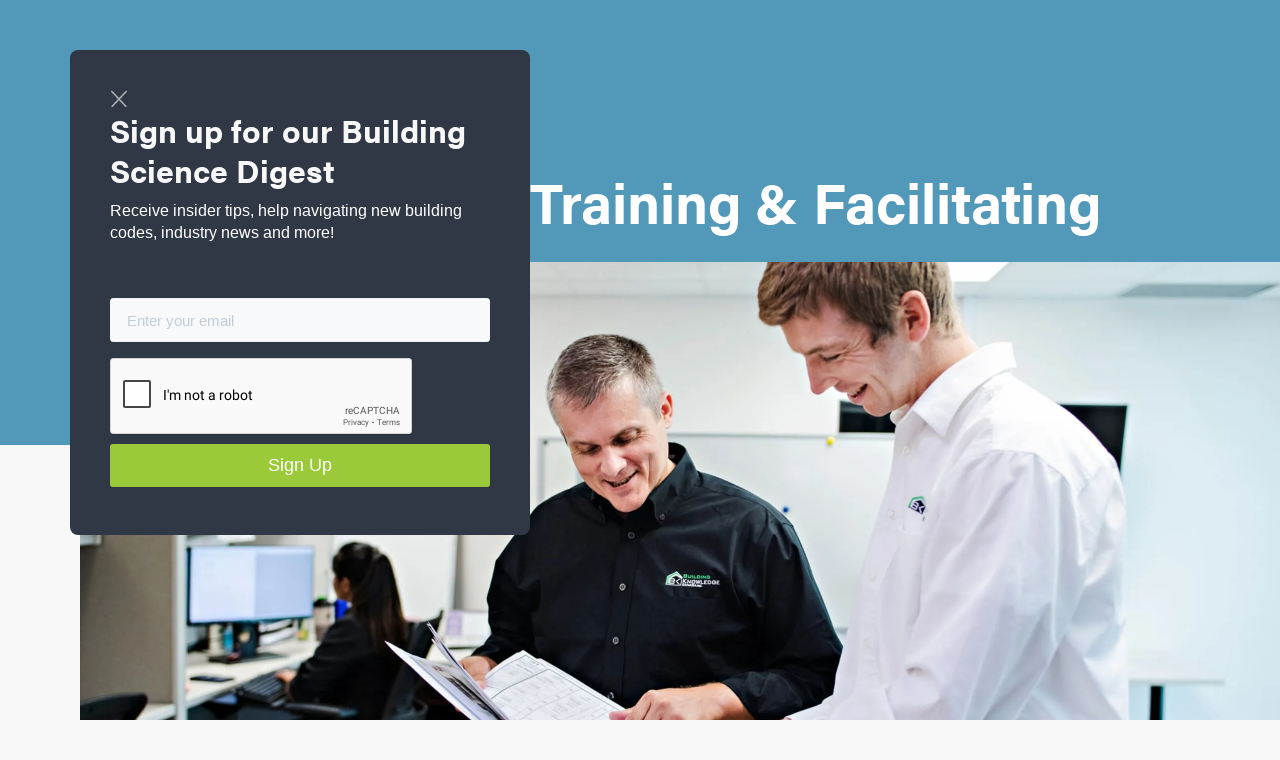

--- FILE ---
content_type: text/html
request_url: https://www.buildingknowledge.ca/building-science-training-and-facilitating
body_size: 13366
content:
<!DOCTYPE html><!-- Last Published: Tue Nov 25 2025 19:06:32 GMT+0000 (Coordinated Universal Time) --><html data-wf-domain="www.buildingknowledge.ca" data-wf-page="64132ed3baac4263c392e20b" data-wf-site="61d71606618c945ff38a5c6e"><head><meta charset="utf-8"/><title>Building Science Training &amp; Facilitating | Building Knowledge Canada Inc.</title><meta content="We train Canadian home builders to cost-effectively achieve new tiered building codes or to qualify for certification in programs such as Net Zero Homes." name="description"/><meta content="Building Science Training &amp; Facilitating | Building Knowledge Canada Inc." property="og:title"/><meta content="We train Canadian home builders to cost-effectively achieve new tiered building codes or to qualify for certification in programs such as Net Zero Homes." property="og:description"/><meta content="Building Science Training &amp; Facilitating | Building Knowledge Canada Inc." property="twitter:title"/><meta content="We train Canadian home builders to cost-effectively achieve new tiered building codes or to qualify for certification in programs such as Net Zero Homes." property="twitter:description"/><meta property="og:type" content="website"/><meta content="summary_large_image" name="twitter:card"/><meta content="width=device-width, initial-scale=1" name="viewport"/><meta content="d0nW7TArdtZR7EGYy6GCJAOQL2LKwvNtXEl1Bsa_iBg" name="google-site-verification"/><link href="https://cdn.prod.website-files.com/61d71606618c945ff38a5c6e/css/building-knowledge.webflow.shared.02ec06930.css" rel="stylesheet" type="text/css"/><link href="https://fonts.googleapis.com" rel="preconnect"/><link href="https://fonts.gstatic.com" rel="preconnect" crossorigin="anonymous"/><script src="https://ajax.googleapis.com/ajax/libs/webfont/1.6.26/webfont.js" type="text/javascript"></script><script type="text/javascript">WebFont.load({  google: {    families: ["Lato:100,100italic,300,300italic,400,400italic,700,700italic,900,900italic","Varela:400","Inconsolata:400,700"]  }});</script><script src="https://use.typekit.net/ilg4ztr.js" type="text/javascript"></script><script type="text/javascript">try{Typekit.load();}catch(e){}</script><script type="text/javascript">!function(o,c){var n=c.documentElement,t=" w-mod-";n.className+=t+"js",("ontouchstart"in o||o.DocumentTouch&&c instanceof DocumentTouch)&&(n.className+=t+"touch")}(window,document);</script><link href="https://cdn.prod.website-files.com/61d71606618c945ff38a5c6e/61eb0ac052231c1f85fb49b0_BK-favicon-32x32.png" rel="shortcut icon" type="image/x-icon"/><link href="https://cdn.prod.website-files.com/61d71606618c945ff38a5c6e/61eb0ac35776f68acb355bb4_BK-favicon-256.png" rel="apple-touch-icon"/><script async="" src="https://www.googletagmanager.com/gtag/js?id=G-NT78LBJD88"></script><script type="text/javascript">window.dataLayer = window.dataLayer || [];function gtag(){dataLayer.push(arguments);}gtag('js', new Date());gtag('set', 'developer_id.dZGVlNj', true);gtag('config', 'G-NT78LBJD88');</script><script src="https://www.google.com/recaptcha/api.js" type="text/javascript"></script></head><body class="body-2"><div id="nav-top" class="navigation-block"><div data-animation="default" data-collapse="medium" data-duration="400" data-easing="ease" data-easing2="ease-out" role="banner" class="navbar w-nav"><div class="div-block"><a href="/" class="w-nav-brand"><img src="https://cdn.prod.website-files.com/61d71606618c945ff38a5c6e/61d71672618c9460158a6004_logo-nav.png" loading="lazy" width="219" alt=""/></a><div data-delay="0" data-hover="false" class="dropdown-mobile w-dropdown"><div class="dropdown-toggle w-dropdown-toggle"><a href="#" class="mobile-button-link w-inline-block"><div data-is-ix2-target="1" class="mobile-icon-animation" data-w-id="0bf68e91-8cda-351e-5a86-768082ba9226" data-animation-type="lottie" data-src="https://cdn.prod.website-files.com/5d4bf31a8620ae8b6132d697/5d5be4b6eaf3b73429e80497_7943-circle-menu-closing.json" data-loop="0" data-direction="1" data-autoplay="0" data-renderer="svg" data-default-duration="0" data-duration="0" data-ix2-initial-state="0"></div></a></div><nav class="mobiel-dropdown w-dropdown-list"><a href="/" class="dropdown-link-2 w-dropdown-link">Home</a><a href="/mission-company-overview" class="dropdown-link-2 w-dropdown-link">Mission + Company Overview</a><a href="/services" class="dropdown-link-2 w-dropdown-link">Services</a><a href="/how-we-work-with-builders" class="dropdown-link-2 w-dropdown-link">How We Work with Builders</a><a href="/projects" class="dropdown-link-2 w-dropdown-link">Projects</a><a href="#" class="dropdown-link-2 w-dropdown-link">Videos+</a><a href="/training-and-events" class="dropdown-link-2 w-dropdown-link">Training &amp; Events</a><a href="#" class="dropdown-link-2 w-dropdown-link">Resource Library</a><a href="/testimonials" class="dropdown-link-2 w-dropdown-link">Testimonials</a><a href="#" class="dropdown-link-2 w-dropdown-link">History</a><a href="/team" class="dropdown-link-2 w-dropdown-link">Team</a><a href="/careers" class="dropdown-link-2 w-dropdown-link">Careers</a><a href="/contact" class="dropdown-link-2 w-dropdown-link">Contact</a></nav></div><div class="contact-block"><a href="/contact" class="text-link-white">Contact</a><a href="/contact" class="link-block-3 w-inline-block"><div class="text-block-3">Contact</div><img src="https://cdn.prod.website-files.com/61d71606618c945ff38a5c6e/61d7601ca164e33e3429fefa_wire-btn.svg" loading="lazy" alt="" class="image"/></a></div></div><div class="div-block-2"><div data-hover="true" data-delay="0" class="dropdown-2 w-dropdown"><div class="nav-dropmenu w-dropdown-toggle"><div class="icon-2 w-icon-dropdown-toggle"></div><div class="nav-link">About Us</div></div><nav class="dropdown-list-left w-dropdown-list"><a href="/mission-company-overview" class="dropdown-link-2 w-dropdown-link">Mission + Company Vision</a><a href="/how-we-work-with-builders" class="dropdown-link-2 w-dropdown-link">How We Work With Builders</a><a href="#" class="dropdown-link-2 w-dropdown-link">History</a><a href="/team" class="dropdown-link-2 w-dropdown-link">Team</a><a href="/careers" class="dropdown-link-2 w-dropdown-link">Careers</a><div class="nav-arrow about"></div></nav></div><div data-hover="true" data-delay="0" class="dropdown-3 w-dropdown"><div class="nav-dropmenu w-dropdown-toggle"><div class="icon-2 w-icon-dropdown-toggle"></div><div class="nav-link">Services</div></div><nav class="dropdown-list-left w-dropdown-list"><a href="/services" class="dropdown-link-2 w-dropdown-link">All Services</a><a href="/builder-360" class="dropdown-link-2 w-dropdown-link">Homebuilders: Builder360</a><a href="#" class="dropdown-link-2 w-dropdown-link">Homebuilders: Home360</a><a href="#" class="dropdown-link-2 w-dropdown-link">Renovator360</a><a href="#" class="dropdown-link-2 w-dropdown-link">Large Building services</a><a href="#" class="dropdown-link-2 w-dropdown-link">Industry services <br/>(CHBA, Enbridge)</a><div class="nav-arrow services"></div></nav></div><div data-hover="true" data-delay="0" class="dropdown-4 w-dropdown"><div class="nav-dropmenu w-dropdown-toggle"><div class="icon-2 w-icon-dropdown-toggle"></div><div class="nav-link">Projects</div></div><nav class="dropdown-list-left w-dropdown-list"><a href="/projects" class="dropdown-link-2 w-dropdown-link">All Projects</a><a href="#" class="dropdown-link-2 w-dropdown-link">Energy Star </a><a href="#" class="dropdown-link-2 w-dropdown-link">Net Zero</a><a href="#" class="dropdown-link-2 w-dropdown-link">Performance - Building Code</a><a href="#" class="dropdown-link-2 w-dropdown-link">LEED</a><div class="nav-arrow projects"></div></nav></div><div data-hover="true" data-delay="0" class="dropdown-5 w-dropdown"><div class="nav-dropmenu w-dropdown-toggle"><div class="icon-2 w-icon-dropdown-toggle"></div><div class="nav-link">Videos +</div></div><nav class="dropdown-list-center-right w-dropdown-list"><a href="#" class="dropdown-link-2 w-dropdown-link">Builder360 Unplugged</a><a href="#" class="dropdown-link-2 w-dropdown-link">Cooke Family Cottage</a><a href="#" class="dropdown-link-2 w-dropdown-link">Podcast</a><a href="#" class="dropdown-link-2 w-dropdown-link">Webinars</a><a href="#" class="dropdown-link-2 w-dropdown-link">Services videos</a><a href="#" class="dropdown-link-2 w-dropdown-link">Team videos</a><a href="#" class="dropdown-link-2 w-dropdown-link">Project videos</a><div class="nav-arrow videos"></div></nav></div><div data-hover="true" data-delay="0" class="dropdown-5-copy w-dropdown"><div class="nav-dropmenu w-dropdown-toggle"><div class="icon-2 w-icon-dropdown-toggle"></div><div class="nav-link">Training &amp; Events</div></div><nav class="dropdown-list-center w-dropdown-list"><a href="/training-and-events" class="dropdown-link-2 w-dropdown-link">All Events</a><a href="/spring-camp/2022" class="dropdown-link-2 w-dropdown-link">Spring Camp 2022</a><div class="nav-arrow training-events"></div></nav></div><a href="/training-and-events" class="link-block-2 hide w-inline-block"><div class="nav-text">Training &amp; Events</div></a><a href="/blog" class="link-block-2 w-inline-block"><div class="nav-text">Blog</div></a><a href="/testimonials" class="link-block-2 no-margin w-inline-block"><div class="nav-text">Testimonials</div></a></div></div><div id="pop-up-wrapper" class="pop-up-wrapper"><div data-w-id="d6590f98-07d3-758f-076f-279b9fc64534" class="pop-up-back"></div><div class="pop-up-box"><img src="https://cdn.prod.website-files.com/61d71606618c945ff38a5c6e/6424980b5e8d32f411eaf3cb_Exit%20Icon-wht.svg" loading="lazy" width="18" data-w-id="d6590f98-07d3-758f-076f-279b9fc64536" alt="" class="pop-up-exit-button"/><div class="pop-up-text-box"><img src="https://cdn.prod.website-files.com/61d71606618c945ff38a5c6e/67a4c8d9afed1c40cddf33be_SC-logo-2025-rev.svg" loading="lazy" width="200" alt="" class="st-logo-popup hide"/><div class="_20-spacer hide"></div><div class="digest-text-wrapper hide"><h1 class="heading-2-white-pop-up">Sign up for our Building Science Digest</h1><p class="pop-up-paragraph">Receive insider tips, help navigating new building codes, industry news and more!<br/></p></div><div class="st-text-wrapper"><h1 class="heading-2-white-pop-up"><strong>Sign up for our Building Science Digest</strong><br/></h1><p class="pop-up-paragraph hide">April 13-15, 2025<br/></p><p class="pop-up-paragraph">Receive insider tips, help navigating new building codes, industry news and more!<br/></p></div><div class="_20-spacer"></div><div class="div-block-146 hide"><a href="https://cdn.prod.website-files.com/61d71606618c945ff38a5c6e/66194680fac3408ef3df23f5_BK-SpringCamp-2024-Agenda_FINAL-web.pdf" target="_blank" class="button-green w-button">View Agenda <br/></a><div class="sm-spacer"></div><a href="https://cdn.prod.website-files.com/61d71606618c945ff38a5c6e/66194698de95312681fcc0c2_BK-SpringTraining-2024-SpeakerBios_web.pdf" target="_blank" class="button-green w-button">View Speakers<br/></a></div><div class="register-btn-wrapper hide"><a href="/spring-camp/2025" class="button-green w-button">View Details<br/><br/></a></div></div><div class="form-3 hide w-form"><form id="wf-form-Pop-Up-Form" name="wf-form-Pop-Up-Form" data-name="Pop Up Form" action="https://buildingknowledge.us14.list-manage.com/subscribe/post?u=925f5896463913edf9a1439e0&amp;amp;id=d6caa4acc7&amp;amp;f_id=00498ce0f0" method="post" class="pop-up-form" data-wf-page-id="64132ed3baac4263c392e20b" data-wf-element-id="d6590f98-07d3-758f-076f-279b9fc64543" data-turnstile-sitekey="0x4AAAAAAAQTptj2So4dx43e"><input class="pop-up-text-input w-input" maxlength="256" name="Email-2" data-name="Email 2" placeholder="Enter your email" type="email" id="Email-2" required=""/><div data-sitekey="6LcBjAQsAAAAANGZQ15JxKzJqBcTt-qJGBdx_BrV" class="w-form-formrecaptcha g-recaptcha g-recaptcha-error g-recaptcha-disabled"></div><input type="submit" data-wait="Please wait..." class="pop-up-button w-button" value="Sign Up"/></form><div class="pop-up-form-success w-form-done"><div>Thank you! Your submission has been received!<br/></div></div><div class="popup-form-error w-form-fail"><div>Oops! Something went wrong while submitting the form.</div></div></div></div></div></div><div class="nav-bg"></div><div class="intro-section"><div class="w-layout-grid hero-grid"><div id="w-node-a84dd6ac-2e7a-8246-9484-a58c0f1c82a9-c392e20b" class="div-block-38"></div><div id="w-node-_2ec1a0a6-375a-1420-f0e4-3604327b27a9-c392e20b" class="div-block-23"><h1 class="heading hero"><strong>Building Science Training &amp; Facilitating</strong></h1></div><div id="w-node-cd4add5c-e27c-2223-7c1b-24d7d60dbd53-c392e20b" class="grey-bg-block"></div><div id="w-node-a6f4aec8-d06d-7f4f-3d9e-fc70aa5f8350-c392e20b" class="hero-subpage-block-training"><img class="green-triangle-hero" src="https://cdn.prod.website-files.com/61d71606618c945ff38a5c6e/61e6e74badb442272c4ffeff_mission-hero-green-angle.png" width="389" alt="green angle" style="opacity:0" sizes="(max-width: 767px) 100vw, 389px" data-w-id="19824324-37c4-62d3-4b13-3103391b9bc7" loading="lazy" srcset="https://cdn.prod.website-files.com/61d71606618c945ff38a5c6e/61e6e74badb442272c4ffeff_mission-hero-green-angle-p-500.png 500w, https://cdn.prod.website-files.com/61d71606618c945ff38a5c6e/61e6e74badb442272c4ffeff_mission-hero-green-angle.png 778w"/></div></div></div><div class="intro-training-section"><div class="div-block-33"><img src="https://cdn.prod.website-files.com/61d71606618c945ff38a5c6e/641478120af3b5d52fa40e26_training-intro.webp" loading="lazy" width="441" sizes="(max-width: 479px) 100vw, (max-width: 767px) 90vw, (max-width: 991px) 39vw, (max-width: 1279px) 32vw, (max-width: 1439px) 28vw, (max-width: 1919px) 27vw, 389.15625px" alt="home buyers" srcset="https://cdn.prod.website-files.com/61d71606618c945ff38a5c6e/641478120af3b5d52fa40e26_training-intro-p-500.webp 500w, https://cdn.prod.website-files.com/61d71606618c945ff38a5c6e/641478120af3b5d52fa40e26_training-intro-p-800.webp 800w, https://cdn.prod.website-files.com/61d71606618c945ff38a5c6e/641478120af3b5d52fa40e26_training-intro.webp 882w" class="image-12"/></div><div class="div-block-34"><h2 class="paragraph-intro">Home buyers are savvy, energy and cost-conscious, and since 2020, acutely aware of the importance of indoor air quality and living in a healthy home. Our team of experienced experts are able to help you and your team learn how to not only build better, but how to keep your costs down and maximize your profitability.</h2><p class="paragraph">We train Canadian home builders to cost-effectively achieve new tiered building codes (NBC 2020 9.36 energy code) or to qualify for certification in programs such as Net Zero Homes, ENERGY STAR for New homes, ENERGY STAR for MultiFamily, PHIUS, or LEED for Homes.</p></div></div><div class="energystar-list-section"><div class="div-block-114"><h2 class="paragraph-intro"><strong>We help home building teams to both understand and solve complex building science challenges in homes through an extensive array of participatory training courses, such as</strong></h2><div class="w-layout-grid service-list-grid"><div data-w-id="fafb9e0f-b5de-d9b3-1879-d0be6d7deb51" style="opacity:0" class="div-block-8"><img src="https://cdn.prod.website-files.com/61d71606618c945ff38a5c6e/61d7167221fece993f16580b_icon-checkmark.png" loading="lazy" width="47.5" alt="✓" class="check-icon"/><p class="paragraph-2">Enhanced IAQ (indoor air quality)</p></div><div data-w-id="fafb9e0f-b5de-d9b3-1879-d0be6d7deb55" style="opacity:0" class="div-block-8"><img src="https://cdn.prod.website-files.com/61d71606618c945ff38a5c6e/61d7167221fece993f16580b_icon-checkmark.png" loading="lazy" width="47.5" alt="✓" class="check-icon"/><p class="paragraph-2">High performance HVAC design</p></div><div data-w-id="fafb9e0f-b5de-d9b3-1879-d0be6d7deb59" style="opacity:0" class="div-block-8"><img src="https://cdn.prod.website-files.com/61d71606618c945ff38a5c6e/61d7167221fece993f16580b_icon-checkmark.png" loading="lazy" width="47.5" alt="✓" class="check-icon"/><p class="paragraph-2">Advanced enclosure design</p></div><div data-w-id="fafb9e0f-b5de-d9b3-1879-d0be6d7deb5d" style="opacity:0" class="div-block-8"><img src="https://cdn.prod.website-files.com/61d71606618c945ff38a5c6e/61d7167221fece993f16580b_icon-checkmark.png" loading="lazy" width="47.5" alt="✓" class="check-icon"/><p class="paragraph-2">Carbon reduction strategies</p></div><div data-w-id="fafb9e0f-b5de-d9b3-1879-d0be6d7deb61" style="opacity:0" class="div-block-8 noline"><img src="https://cdn.prod.website-files.com/61d71606618c945ff38a5c6e/61d7167221fece993f16580b_icon-checkmark.png" loading="lazy" width="47.5" alt="✓" class="check-icon"/><p class="paragraph-2">Designing for resilience in the face of climate change</p></div></div></div></div><div class="overlap-section"><div id="w-node-_9a6651d9-6787-bac2-6484-25f7d52f6ae0-c392e20b" class="div-block-5"><h2 class="heading-2-long"><strong>Sales and Marketing Training for High Performance Homes</strong></h2><p class="paragraph">But the training doesn’t end at the build. Over the course of hundreds of training and mentorship programs, we have also developed a helpful collection of training and course materials to empower builders and their marketing teams to sell high-performance homes.</p><ul role="list" class="list-3"><li class="paragraph-bullet">Building science for real estate sales professionals</li><li class="paragraph-bullet">Marketing environmental features</li><li class="paragraph-bullet">Selling technical benefits of new homes &amp; products</li><li class="paragraph-bullet">The art of selling – know thy customer</li><li class="paragraph-bullet">Negotiation techniques</li></ul><h2 class="heading-2-long"><strong>Training Development and Delivery</strong></h2><ul role="list" class="list-3"><li class="paragraph-bullet">High performance enclosure design</li><li class="paragraph-bullet">Advanced HVAC systems</li><li class="paragraph-bullet">New building codes, new reality: national and provincial/state code updates</li><li class="paragraph-bullet">Customized on-site training for builders and trades</li><li class="paragraph-bullet">Home/Building performance rating systems: training development and delivery</li><li class="paragraph-bullet">IDP Integrated Design Process/ Design charrette coordination and delivery</li></ul></div><div id="w-node-_9a6651d9-6787-bac2-6484-25f7d52f6b1d-c392e20b" class="training-bg"></div></div><div class="section-46"><img src="https://cdn.prod.website-files.com/61d71606618c945ff38a5c6e/64148a72b508ed9608d7f1ad_training-andy.webp" loading="lazy" width="500" sizes="(max-width: 991px) 100vw, 500px" alt="Dashboard mockup" srcset="https://cdn.prod.website-files.com/61d71606618c945ff38a5c6e/64148a72b508ed9608d7f1ad_training-andy-p-500.webp 500w, https://cdn.prod.website-files.com/61d71606618c945ff38a5c6e/64148a72b508ed9608d7f1ad_training-andy-p-800.webp 800w, https://cdn.prod.website-files.com/61d71606618c945ff38a5c6e/64148a72b508ed9608d7f1ad_training-andy-p-1080.webp 1080w, https://cdn.prod.website-files.com/61d71606618c945ff38a5c6e/64148a72b508ed9608d7f1ad_training-andy-p-1600.webp 1600w, https://cdn.prod.website-files.com/61d71606618c945ff38a5c6e/64148a72b508ed9608d7f1ad_training-andy.webp 1946w" class="image-31"/><div class="callout-text-wrapper"><h2 class="heading-2">Customized Training</h2><p class="paragraph">Development of customized training programs for builders, designers, building officials, manufacturers and other industry partners is also available. Please<a href="/contact/#contact-form" class="text-link"> contact Andy Oding</a> and let’s discuss your unique needs and how we can help.:</p><p class="paragraph bold">For upcoming training opportunities please visit our building science events calendar.</p><div class="uui-space-small-2"></div><div class="uui-button-row-2 is-reverse-mobile-landscape"><div class="uui-button-wrapper max-width-full-mobile-landscape"><a href="/training-and-events" class="button-green w-inline-block"><div class="text-block-12">Events Calendar</div></a></div></div></div></div><div class="section-47"><div class="div-block-119"><h2 class="heading-2"><strong>Building Science Consultations</strong></h2><p class="paragraph">For homebuilders looking to up their performance, we can help with many ‘next level’ services such as building science training programs or being a 3rd party expert witness to the true performance levels of your builds. Those programs and services may include:</p><ul role="list" class="list-3"><li class="paragraph-bullet">Builder quality assurance program development</li><li class="paragraph-bullet">Builder continuous improvement program development</li><li class="paragraph-bullet">3rd Party expert witness: building performance diagnostics</li><li class="paragraph-bullet">Builder scope-of-work development</li></ul><div class="cta-div-horz"><div class="paragraph bold">Looking for assistance with additional training and education? Check out our <a href="/training-and-events" class="green-text-link">calendar for upcoming webinars and training events</a>, or contact Andy Oding today at <a href="tel:519-658-6232" class="green-text-link">519-658-6232</a>.</div></div></div></div><section class="spring-camp-callout-section"><div class="uui-page-padding-3"><div class="uui-container-large-3"><div class="uui-padding-vertical-xhuge-3"><div class="w-layout-grid uui-cta03_component"><div class="uui-cta03_content"><h2 class="heading-2"><strong>Spring Training — Advanced Building Science and Practical Application</strong></h2><div class="paragraph">Once a year, Building Knowledge Canada brings residential and large building professionals, building science professionals, energy advisors, utilities, manufacturers and government representatives together at our Spring Training conference to take part in important and timely sessions around advancements in residential and large building construction practices.</div><div class="div-block-120"></div><a href="/spring-camp" class="button-green w-inline-block"><div class="text-block-12">Read more</div></a></div><div class="uui-cta03_image-wrapper"><img src="https://cdn.prod.website-files.com/61d71606618c945ff38a5c6e/636d05785b88e0970be2bc32_Breakfast-1024x819.webp" loading="lazy" id="w-node-f5f88c3b-586f-a583-eb69-141ebb26c66b-c392e20b" sizes="(max-width: 479px) 100vw, (max-width: 767px) 18vw, (max-width: 991px) 14vw, (max-width: 1919px) 6vw, 88px" alt="Feature image" srcset="https://cdn.prod.website-files.com/61d71606618c945ff38a5c6e/636d05785b88e0970be2bc32_Breakfast-1024x819-p-500.webp 500w, https://cdn.prod.website-files.com/61d71606618c945ff38a5c6e/636d05785b88e0970be2bc32_Breakfast-1024x819-p-800.webp 800w, https://cdn.prod.website-files.com/61d71606618c945ff38a5c6e/636d05785b88e0970be2bc32_Breakfast-1024x819.webp 1024w" class="uui-cta03_image"/><img src="https://cdn.prod.website-files.com/61d71606618c945ff38a5c6e/636d057a2b7079270a2ce471_Miyoko-Oikawa-1024x819.webp" loading="lazy" id="w-node-f5f88c3b-586f-a583-eb69-141ebb26c66c-c392e20b" sizes="(max-width: 479px) 100vw, (max-width: 767px) 18vw, (max-width: 991px) 14vw, (max-width: 1919px) 6vw, 88px" alt="Feature image" srcset="https://cdn.prod.website-files.com/61d71606618c945ff38a5c6e/636d057a2b7079270a2ce471_Miyoko-Oikawa-1024x819-p-500.webp 500w, https://cdn.prod.website-files.com/61d71606618c945ff38a5c6e/636d057a2b7079270a2ce471_Miyoko-Oikawa-1024x819-p-800.webp 800w, https://cdn.prod.website-files.com/61d71606618c945ff38a5c6e/636d057a2b7079270a2ce471_Miyoko-Oikawa-1024x819.webp 1024w" class="uui-cta03_image"/><img src="https://cdn.prod.website-files.com/61d71606618c945ff38a5c6e/636d057b1f0cf3a834ce172b_Open-Mic-1024x819.webp" loading="lazy" id="w-node-f5f88c3b-586f-a583-eb69-141ebb26c66d-c392e20b" sizes="(max-width: 479px) 100vw, (max-width: 767px) 18vw, (max-width: 991px) 14vw, (max-width: 1919px) 6vw, 88px" alt="Feature image" srcset="https://cdn.prod.website-files.com/61d71606618c945ff38a5c6e/636d057b1f0cf3a834ce172b_Open-Mic-1024x819-p-500.webp 500w, https://cdn.prod.website-files.com/61d71606618c945ff38a5c6e/636d057b1f0cf3a834ce172b_Open-Mic-1024x819-p-800.webp 800w, https://cdn.prod.website-files.com/61d71606618c945ff38a5c6e/636d057b1f0cf3a834ce172b_Open-Mic-1024x819.webp 1024w" class="uui-cta03_image"/><img src="https://cdn.prod.website-files.com/61d71606618c945ff38a5c6e/636d057b6480fa6d6c4bf649_Soaking-it-all-in-3-1024x819.webp" loading="lazy" id="w-node-f5f88c3b-586f-a583-eb69-141ebb26c66e-c392e20b" sizes="(max-width: 479px) 100vw, (max-width: 767px) 18vw, (max-width: 991px) 14vw, (max-width: 1919px) 6vw, 88px" alt="Feature image" srcset="https://cdn.prod.website-files.com/61d71606618c945ff38a5c6e/636d057b6480fa6d6c4bf649_Soaking-it-all-in-3-1024x819-p-500.webp 500w, https://cdn.prod.website-files.com/61d71606618c945ff38a5c6e/636d057b6480fa6d6c4bf649_Soaking-it-all-in-3-1024x819-p-800.webp 800w, https://cdn.prod.website-files.com/61d71606618c945ff38a5c6e/636d057b6480fa6d6c4bf649_Soaking-it-all-in-3-1024x819.webp 1024w" class="uui-cta03_image"/><img src="https://cdn.prod.website-files.com/61d71606618c945ff38a5c6e/636d0578481814dc6c260f71_audience_member-1024x819.webp" loading="lazy" id="w-node-f5f88c3b-586f-a583-eb69-141ebb26c66f-c392e20b" sizes="(max-width: 479px) 100vw, (max-width: 767px) 18vw, (max-width: 991px) 14vw, (max-width: 1919px) 6vw, 88px" alt="Feature image" srcset="https://cdn.prod.website-files.com/61d71606618c945ff38a5c6e/636d0578481814dc6c260f71_audience_member-1024x819-p-500.webp 500w, https://cdn.prod.website-files.com/61d71606618c945ff38a5c6e/636d0578481814dc6c260f71_audience_member-1024x819-p-800.webp 800w, https://cdn.prod.website-files.com/61d71606618c945ff38a5c6e/636d0578481814dc6c260f71_audience_member-1024x819.webp 1024w" class="uui-cta03_image"/></div></div></div></div></div></section><div class="customer-quote-section"><p class="customer-quote">“Building Knowledge is Mattamy’s integral partner when facing the many building science challenges we encounter in bringing new communities to market. From building science consultation, to ENERGY STAR® testing and training, to regulatory updates and programs, Building Knowledge is instrumental in providing Mattamy the information and tools we need to make sound business decisions and provide well built homes to our customers.”</p><div class="quote-line"></div><img src="https://cdn.prod.website-files.com/61d71606618c945ff38a5c6e/64146d427645b3e50a76b37c_mattamy-logo.png" loading="lazy" width="166.5" alt="Mattamy Home"/><div class="quote-name company"><em class="quote-name">Paul Smith</em></div><div class="quote-name company"><em class="job-title">Vice President, Corporate Architecture</em></div></div><div class="section-6"><h4 class="heading-5">PROUDLY ASSOCIATED WITH</h4><div class="w-layout-grid association-logos-grid"><div id="w-node-_1ab44107-9117-ff28-f030-430a92d76861-92d7685d" class="association"><img src="https://cdn.prod.website-files.com/61d71606618c945ff38a5c6e/61d8502ed2a94873d56cfc34_Association-logo-OHBA.png" loading="lazy" height="76" alt="" class="association-logo"/></div><div id="w-node-_1ab44107-9117-ff28-f030-430a92d76863-92d7685d" class="association"><img src="https://cdn.prod.website-files.com/61d71606618c945ff38a5c6e/65b9032f0d89101e9c6f8c8b_cacea-primary-english-grey.png" loading="lazy" height="59" alt="" class="association-logo"/></div><div class="association"><img src="https://cdn.prod.website-files.com/61d71606618c945ff38a5c6e/6877e1efea753dec734c64ce_RBP_Seal_Colour_Signatory%40300x.png" loading="lazy" height="59" sizes="(max-width: 479px) 100vw, 122.5546875px" alt="" srcset="https://cdn.prod.website-files.com/61d71606618c945ff38a5c6e/6877e1efea753dec734c64ce_RBP_Seal_Colour_Signatory%40300x-p-500.png 500w, https://cdn.prod.website-files.com/61d71606618c945ff38a5c6e/6877e1efea753dec734c64ce_RBP_Seal_Colour_Signatory%40300x-p-800.png 800w, https://cdn.prod.website-files.com/61d71606618c945ff38a5c6e/6877e1efea753dec734c64ce_RBP_Seal_Colour_Signatory%40300x-p-1080.png 1080w, https://cdn.prod.website-files.com/61d71606618c945ff38a5c6e/6877e1efea753dec734c64ce_RBP_Seal_Colour_Signatory%40300x-p-1600.png 1600w, https://cdn.prod.website-files.com/61d71606618c945ff38a5c6e/6877e1efea753dec734c64ce_RBP_Seal_Colour_Signatory%40300x-p-2000.png 2000w, https://cdn.prod.website-files.com/61d71606618c945ff38a5c6e/6877e1efea753dec734c64ce_RBP_Seal_Colour_Signatory%40300x.png 2179w" class="association-logo"/></div><div id="w-node-_1ab44107-9117-ff28-f030-430a92d76865-92d7685d" class="association"><img src="https://cdn.prod.website-files.com/61d71606618c945ff38a5c6e/664f87c5f3202a66e88a2e58_partner-canada-green-building-council-1.png" loading="lazy" sizes="(max-width: 479px) 100vw, 156.5px" height="93" alt="" srcset="https://cdn.prod.website-files.com/61d71606618c945ff38a5c6e/664f87c5f3202a66e88a2e58_partner-canada-green-building-council-1-p-500.png 500w, https://cdn.prod.website-files.com/61d71606618c945ff38a5c6e/664f87c5f3202a66e88a2e58_partner-canada-green-building-council-1-p-800.png 800w, https://cdn.prod.website-files.com/61d71606618c945ff38a5c6e/664f87c5f3202a66e88a2e58_partner-canada-green-building-council-1-p-1080.png 1080w, https://cdn.prod.website-files.com/61d71606618c945ff38a5c6e/664f87c5f3202a66e88a2e58_partner-canada-green-building-council-1-p-1600.png 1600w, https://cdn.prod.website-files.com/61d71606618c945ff38a5c6e/664f87c5f3202a66e88a2e58_partner-canada-green-building-council-1-p-2000.png 2000w, https://cdn.prod.website-files.com/61d71606618c945ff38a5c6e/664f87c5f3202a66e88a2e58_partner-canada-green-building-council-1.png 2048w" class="association-logo"/></div><div id="w-node-_1ab44107-9117-ff28-f030-430a92d76867-92d7685d" class="association"><img src="https://cdn.prod.website-files.com/61d71606618c945ff38a5c6e/61d8502e7e815a2c51ca2e49_Association-logo-CHBA.png" loading="lazy" height="89" alt="" class="association-logo"/></div><div id="w-node-_1ab44107-9117-ff28-f030-430a92d76869-92d7685d" class="association noline"><img src="https://cdn.prod.website-files.com/61d71606618c945ff38a5c6e/61d8502e26e41983b109fd9b_Association-logo-UGBC.png" loading="lazy" alt="" height="93" class="association-logo"/></div></div></div><div class="footer"><div class="instagram-feed"><a href="https://www.instagram.com/buildingknowledgecanada/" target="_blank" class="link-block-12 w-inline-block"><img src="https://cdn.prod.website-files.com/61d71606618c945ff38a5c6e/61dc4bc46e91ecfe1de93f68_instagram-icon.png" loading="lazy" width="44.5" alt=""/><div class="text-block-5">buildingknowledgecanada</div></a><img src="https://cdn.prod.website-files.com/61d71606618c945ff38a5c6e/644690bc8d2a01534fd0ff00_bk-insta-feed-static.webp" loading="lazy" sizes="(max-width: 2418px) 100vw, 2418px" srcset="https://cdn.prod.website-files.com/61d71606618c945ff38a5c6e/644690bc8d2a01534fd0ff00_bk-insta-feed-static-p-500.webp 500w, https://cdn.prod.website-files.com/61d71606618c945ff38a5c6e/644690bc8d2a01534fd0ff00_bk-insta-feed-static-p-800.webp 800w, https://cdn.prod.website-files.com/61d71606618c945ff38a5c6e/644690bc8d2a01534fd0ff00_bk-insta-feed-static-p-1080.webp 1080w, https://cdn.prod.website-files.com/61d71606618c945ff38a5c6e/644690bc8d2a01534fd0ff00_bk-insta-feed-static-p-1600.webp 1600w, https://cdn.prod.website-files.com/61d71606618c945ff38a5c6e/644690bc8d2a01534fd0ff00_bk-insta-feed-static-p-2000.webp 2000w, https://cdn.prod.website-files.com/61d71606618c945ff38a5c6e/644690bc8d2a01534fd0ff00_bk-insta-feed-static.webp 2418w" alt="" class="image-5 hide"/><div class="html-embed-3 w-embed w-script"><script src="https://static.elfsight.com/platform/platform.js" data-use-service-core defer></script>
<div class="elfsight-app-15051978-5d25-4ab0-95d9-ccf9589faf1b"></div></div></div><div class="div-block-14"><div><img src="https://cdn.prod.website-files.com/61d71606618c945ff38a5c6e/61d71672618c9460158a6004_logo-nav.png" loading="lazy" width="219" alt=""/></div><div class="div-block-15"><div class="w-layout-grid grid-8"><a href="/mission-company-overview" class="footer-link">About Us</a><a href="/services" class="footer-link">Services</a><a id="w-node-e84de680-f4d0-5f02-8307-60dc5fd4a00d-5fd49ffe" href="/projects" class="footer-link">Projects</a><a href="/videos" class="footer-link">Videos</a><a href="/training-and-events" class="footer-link">Training &amp; Events</a><a href="/blog" class="footer-link">BSci Blog</a><a href="/testimonials" class="footer-link">Testimonials</a><a href="/contact" class="footer-link">Contact</a></div></div><div class="div-block-16"></div><div class="div-block-17"><div class="w-layout-grid grid-9"><div><div class="footer-text">Building Knowledge Canada<br/>101-197 Hanlon Creek Boulevard<br/>Guelph, Ontario, Canada<br/>N1C 0A1<br/></div></div><div><div class="footer-text"><a href="tel:519-658-6232" class="phone-footer">519-658-6232</a></div><div class="footer-text"><a href="mailto:info@buildingknowledge.ca?subject=request%20from%20website" class="email-footer">info@buildingknowledge.ca</a></div></div><div><div class="footer-text">Sign up for our seasonal Building Science Digest</div><a href="http://eepurl.com/hnKhmT" target="_blank" class="button-green space w-button">Sign Up</a></div><div class="div-block-18"><a href="https://www.linkedin.com/company/building-knowledge-canada-inc./" target="_blank" class="footer-social-icon-link w-inline-block"><img src="https://cdn.prod.website-files.com/61d71606618c945ff38a5c6e/685aa69c24612891c35fd677_linkedin.svg" loading="lazy" width="21.5" alt=""/></a><a href="https://www.instagram.com/buildingknowledgecanada/" target="_blank" class="footer-social-icon-link w-inline-block"><img src="https://cdn.prod.website-files.com/61d71606618c945ff38a5c6e/61dc50ba0841c55c3a933f77_footer-insta.png" loading="lazy" width="21.5" alt=""/></a><a href="https://www.facebook.com/BuildingKnowledgeCanada" target="_blank" class="footer-social-icon-link w-inline-block"><img src="https://cdn.prod.website-files.com/61d71606618c945ff38a5c6e/61dc5138dd32213036c11547_footer-fb.png" loading="lazy" width="11" alt=""/></a><a href="https://www.youtube.com/channel/UChHnOB7jG-5J948oRx0cZyQ" target="_blank" class="footer-social-icon-link w-inline-block"><img src="https://cdn.prod.website-files.com/61d71606618c945ff38a5c6e/61dc51453bf2bace3ed8030d_footer-youtube.png" loading="lazy" width="21.5" alt=""/></a></div></div></div></div><div class="div-block-19"><img src="https://cdn.prod.website-files.com/61d71606618c945ff38a5c6e/61d71672187c4a2f1a34c5f0_footer-bar.png" loading="lazy" width="1142" sizes="(max-width: 1279px) 100vw, 1142px" alt="" srcset="https://cdn.prod.website-files.com/61d71606618c945ff38a5c6e/61d71672187c4a2f1a34c5f0_footer-bar-p-500.png 500w, https://cdn.prod.website-files.com/61d71606618c945ff38a5c6e/61d71672187c4a2f1a34c5f0_footer-bar-p-800.png 800w, https://cdn.prod.website-files.com/61d71606618c945ff38a5c6e/61d71672187c4a2f1a34c5f0_footer-bar-p-1080.png 1080w, https://cdn.prod.website-files.com/61d71606618c945ff38a5c6e/61d71672187c4a2f1a34c5f0_footer-bar-p-1600.png 1600w, https://cdn.prod.website-files.com/61d71606618c945ff38a5c6e/61d71672187c4a2f1a34c5f0_footer-bar-p-2000.png 2000w, https://cdn.prod.website-files.com/61d71606618c945ff38a5c6e/61d71672187c4a2f1a34c5f0_footer-bar.png 2284w" class="image-7"/></div></div><div class="help-pop"><div class="login-overlay"><div class="modal-scroll"><div data-w-id="f1c3bc33-dbb3-cff2-e2fb-1a05b2d5e98d" class="close-overlay"></div><div class="login-container"><div class="login-accent"></div><img src="https://cdn.prod.website-files.com/61d71606618c945ff38a5c6e/61eb0ac35776f68acb355bb4_BK-favicon-256.png" alt="" class="login-image"/><div class="signup-form-block w-form"><h1 class="heading-2">How can we help?</h1><form id="wf-form-How-can-we-help" name="wf-form-How-can-we-help" data-name="How can we help" method="post" ms-signup="true" class="memberstack-form" data-wf-page-id="64132ed3baac4263c392e20b" data-wf-element-id="f1c3bc33-dbb3-cff2-e2fb-1a05b2d5e9be" data-turnstile-sitekey="0x4AAAAAAAQTptj2So4dx43e"><div class="field-wrapper"><label for="question" class="login-label">In the field below let us know your question or what information you are looking for.</label><textarea id="question" name="question" maxlength="5000" placeholder="*Your question here..." data-name="question" required="" class="textarea-2 w-input"></textarea></div><div class="div-block-138"><input class="w-input" maxlength="256" name="email" data-name="email" placeholder="*Your email address" type="email" id="email-3" required=""/></div><div data-sitekey="6LcBjAQsAAAAANGZQ15JxKzJqBcTt-qJGBdx_BrV" class="w-form-formrecaptcha g-recaptcha g-recaptcha-error g-recaptcha-disabled"></div><input type="submit" data-wait="Please wait..." class="button-green w-button" value="Submit"/></form><div class="hide w-form-done"><div>Thank you! Your submission has been received!</div></div><div class="hide w-form-fail"><div>Oops! Something went wrong while submitting the form.</div></div></div></div></div></div><a data-w-id="f1c3bc33-dbb3-cff2-e2fb-1a05b2d5e9ca" href="#" class="login-btn w-inline-block"><div>Login</div></a><a data-w-id="f1c3bc33-dbb3-cff2-e2fb-1a05b2d5e9cd" href="#" class="signup-button-2 w-inline-block"><img src="https://cdn.prod.website-files.com/61d71606618c945ff38a5c6e/62e1716865935aa127a282c9_help.svg" loading="lazy" width="30" alt="" class="questionmark-btn-image"/></a></div><div data-w-id="7efcc71c-af2a-e482-cb94-59ae45eb4a6a" data-animation="default" data-collapse="medium" data-duration="400" data-easing="ease" data-easing2="ease" role="banner" class="uui-navbar03_component w-nav"><div class="uui-navbar03_container"><a href="/" class="uui-navbar03_logo-link w-nav-brand"><div class="uui-logo_component"><img src="https://cdn.prod.website-files.com/61d71606618c945ff38a5c6e/61d71672618c9460158a6004_logo-nav.png" loading="lazy" height="48" width="200" alt=""/></div></a><nav role="navigation" class="uui-navbar03_menu w-nav-menu"><div class="uui-navbar03_menu-left"><div data-hover="true" data-delay="1000" data-w-id="64215781-5147-5d9e-704f-045e97ef2f8e" class="uui-navbar03_menu-dropdown hide w-dropdown"><div class="uui-navbar03_dropdown-toggle w-dropdown-toggle"><div class="uui-dropdown-icon w-embed"><svg width="20" height="20" viewBox="0 0 20 20" fill="none" xmlns="http://www.w3.org/2000/svg">
<path d="M5 7.5L10 12.5L15 7.5" stroke="currentColor" stroke-width="1.67" stroke-linecap="round" stroke-linejoin="round"/>
</svg></div><div>About Us</div></div><nav class="uui-navbar03_dropdown-list w-dropdown-list"><div class="uui-navbar03_container"><div class="uui-navbar03_dropdown-content"><div class="uui-navbar03_dropdown-content-left"><div class="uui-navbar03_dropdown-link-list"><h4 class="uui-navbar03_heading">Products</h4><a href="/mission-company-overview" class="navbar-link-center w-inline-block"><div class="uui-navbar03_icon-wrapper"><div class="icon-featured-large"><div class="uui-icon-1x1-xsmall w-embed"><link rel="stylesheet" href="https://fonts.googleapis.com/css2?family=Material+Symbols+Outlined:opsz,wght,FILL,GRAD@48,400,0,0" />
<span class="material-symbols-outlined">
star
</span></div></div></div><div class="uui-navbar03_item-right"><div class="uui-navbar03_item-heading">Mission, Vision and Values</div></div></a></div><div class="uui-navbar03_dropdown-link-list"><h4 class="uui-navbar03_heading">Use cases</h4><a href="/how-we-work-with-builders" class="navbar-link-center w-inline-block"><div class="uui-navbar03_icon-wrapper"><div class="icon-featured-large"><div class="uui-icon-1x1-xsmall w-embed"><link rel="stylesheet" href="https://fonts.googleapis.com/css2?family=Material+Symbols+Outlined:opsz,wght,FILL,GRAD@48,400,0,0" />
<span class="material-symbols-outlined">
build
</span></div></div></div><div class="uui-navbar03_item-right"><div class="uui-navbar03_item-heading">How We Work with Builders</div></div></a></div><div class="uui-navbar03_dropdown-link-list"><h4 class="uui-navbar03_heading">Use cases</h4><a href="/team" class="navbar-link-center w-inline-block"><div class="uui-navbar03_icon-wrapper"><div class="icon-featured-large"><div class="uui-icon-1x1-xsmall w-embed"><link rel="stylesheet" href="https://fonts.googleapis.com/css2?family=Material+Symbols+Outlined:opsz,wght,FILL,GRAD@48,400,0,0" />
<span class="material-symbols-outlined">
person
</span></div></div></div><div class="uui-navbar03_item-right"><div class="uui-navbar03_item-heading">Team</div></div></a></div><div class="uui-navbar03_dropdown-link-list"><h4 class="uui-navbar03_heading">Use cases</h4><a href="/careers" class="navbar-link-center w-inline-block"><div class="uui-navbar03_icon-wrapper"><div class="icon-featured-large"><div class="uui-icon-1x1-xsmall w-embed"><link rel="stylesheet" href="https://fonts.googleapis.com/css2?family=Material+Symbols+Outlined:opsz,wght,FILL,GRAD@48,400,0,0" />
<span class="material-symbols-outlined">
person_add
</span></div></div></div><div class="uui-navbar03_item-right"><div class="uui-navbar03_item-heading">Careers</div></div></a></div></div></div></div><div class="uui-navbar03_bottom-bar"><div class="uui-navbar03_bottom-bar-background"></div><div class="uui-navbar03_container"><div class="uui-navbar03_bottom-bar-left"><div id="w-node-_64215781-5147-5d9e-704f-045e97ef2fcb-45eb4a6a" class="uui-text-size-medium">Ready to get started?</div><a href="/contact/#contact-form" class="uui-button-link">Book a call</a></div><div class="uui-navbar03_bottom-bar-right"><a href="tel:1-800-267-6830" class="uui-button-link w-inline-block"><div class="uui-button-icon w-embed"><link rel="stylesheet" href="https://fonts.googleapis.com/css2?family=Material+Symbols+Outlined:opsz,wght,FILL,GRAD@48,400,0,0" />

<span class="material-symbols-outlined">
call
</span></div><div>1-800-267-6830</div></a></div></div></div></nav></div><div data-hover="true" data-delay="1000" data-w-id="7efcc71c-af2a-e482-cb94-59ae45eb4a71" class="uui-navbar03_menu-dropdown w-dropdown"><div class="uui-navbar03_dropdown-toggle hide w-dropdown-toggle"><div class="uui-dropdown-icon w-embed"><svg width="20" height="20" viewBox="0 0 20 20" fill="none" xmlns="http://www.w3.org/2000/svg">
<path d="M5 7.5L10 12.5L15 7.5" stroke="currentColor" stroke-width="1.67" stroke-linecap="round" stroke-linejoin="round"/>
</svg></div><div>About Us</div></div><nav class="uui-navbar03_dropdown-list w-dropdown-list"><div class="uui-navbar03_container"><div class="uui-navbar03_dropdown-content"><div class="uui-navbar03_dropdown-content-left"><div class="uui-navbar03_dropdown-link-list"><h4 class="uui-navbar03_heading">About Us</h4><a href="/mission-company-overview" class="navbar-link-center w-inline-block"><div class="uui-navbar03_icon-wrapper"><div class="icon-featured-large"><div class="uui-icon-1x1-xsmall w-embed"><link rel="stylesheet" href="https://fonts.googleapis.com/css2?family=Material+Symbols+Outlined:opsz,wght,FILL,GRAD@48,400,0,0" />
<span class="material-symbols-outlined">
star
</span></div></div></div><div class="uui-navbar03_item-right"><div class="uui-navbar03_item-heading">Mission, Vision and Values</div></div></a><a href="/blog" class="uui-navbar03_dropdown-link hide w-inline-block"><div class="uui-navbar03_icon-wrapper"><div class="icon-featured-large"><div class="uui-icon-1x1-xsmall w-embed"><link rel="stylesheet" href="https://fonts.googleapis.com/css2?family=Material+Symbols+Outlined:opsz,wght,FILL,GRAD@48,400,0,0" />
<span class="material-symbols-outlined">
description
</span></div></div></div><div class="uui-navbar03_item-right"><div class="uui-navbar03_item-heading">Articles</div><div class="uui-text-size-small">Read the latest</div></div></a></div><div class="uui-navbar03_dropdown-link-list"><h4 class="uui-navbar03_heading">Work</h4><a href="/how-we-work-with-builders" class="navbar-link-center w-inline-block"><div class="uui-navbar03_icon-wrapper"><div class="icon-featured-large"><div class="uui-icon-1x1-xsmall w-embed"><link rel="stylesheet" href="https://fonts.googleapis.com/css2?family=Material+Symbols+Outlined:opsz,wght,FILL,GRAD@48,400,0,0" />
<span class="material-symbols-outlined">
build
</span></div></div></div><div class="uui-navbar03_item-right"><div class="uui-navbar03_item-heading">How We Work with Builders</div></div></a></div><div class="uui-navbar03_dropdown-link-list"><a href="/team" class="navbar-link-center w-inline-block"><div class="uui-navbar03_icon-wrapper"><div class="icon-featured-large"><div class="uui-icon-1x1-xsmall w-embed"><link rel="stylesheet" href="https://fonts.googleapis.com/css2?family=Material+Symbols+Outlined:opsz,wght,FILL,GRAD@48,400,0,0" />
<span class="material-symbols-outlined">
person
</span></div></div></div><div class="uui-navbar03_item-right"><div class="uui-navbar03_item-heading">Team</div></div></a><h4 class="uui-navbar03_heading">Resources</h4><a href="#" class="uui-navbar03_dropdown-link hide w-inline-block"><div class="uui-navbar03_icon-wrapper"><div class="icon-featured-large"><div class="uui-icon-1x1-xsmall w-embed"><link rel="stylesheet" href="https://fonts.googleapis.com/css2?family=Material+Symbols+Outlined:opsz,wght,FILL,GRAD@48,400,0,0" />

<span class="material-symbols-outlined">
history_edu
</span></div></div></div><div class="uui-navbar03_item-right"><div class="uui-navbar03_item-heading">History</div><div class="uui-text-size-small">Building science leaders</div></div></a></div><div class="uui-navbar03_dropdown-link-list"><h4 class="uui-navbar03_heading">Company</h4><a href="/careers" class="navbar-link-center w-inline-block"><div class="uui-navbar03_icon-wrapper"><div class="icon-featured-large"><div class="uui-icon-1x1-xsmall w-embed"><link rel="stylesheet" href="https://fonts.googleapis.com/css2?family=Material+Symbols+Outlined:opsz,wght,FILL,GRAD@48,400,0,0" />
<span class="material-symbols-outlined">
person_add
</span></div></div></div><div class="uui-navbar03_item-right"><div class="uui-navbar03_text-wrapper"><div class="uui-navbar03_item-heading margin-bottom-0">Careers</div><div class="uui-badge-small-success hide"><div>We&#x27;re hiring!</div></div></div></div></a></div></div></div></div><div class="uui-navbar03_bottom-bar"><div class="uui-navbar03_bottom-bar-background"></div><div class="uui-navbar03_container"><div class="uui-navbar03_bottom-bar-left"><div id="w-node-_7efcc71c-af2a-e482-cb94-59ae45eb4ad6-45eb4a6a" class="uui-text-size-medium">Ready to get started?</div><a href="/contact/#contact-form" class="uui-button-link">Book a Call</a></div><div class="uui-navbar03_bottom-bar-right"><a href="tel:1-800-267-6830" class="uui-button-link w-inline-block"><div class="uui-button-icon w-embed"><link rel="stylesheet" href="https://fonts.googleapis.com/css2?family=Material+Symbols+Outlined:opsz,wght,FILL,GRAD@48,400,0,0" />
<span class="material-symbols-outlined">
call
</span></div><div>1-800-267-6830</div></a></div></div></div></nav></div><div data-hover="true" data-delay="1000" data-w-id="7efcc71c-af2a-e482-cb94-59ae45eb4adf" class="uui-navbar03_menu-dropdown w-dropdown"><div class="uui-navbar03_dropdown-toggle w-dropdown-toggle"><div class="uui-dropdown-icon w-embed"><svg width="20" height="20" viewBox="0 0 20 20" fill="none" xmlns="http://www.w3.org/2000/svg">
<path d="M5 7.5L10 12.5L15 7.5" stroke="currentColor" stroke-width="1.67" stroke-linecap="round" stroke-linejoin="round"/>
</svg></div><div>About Us</div></div><nav class="uui-navbar03_dropdown-list w-dropdown-list"><div class="uui-navbar03_container"><div class="uui-navbar03_dropdown-content"><div class="uui-navbar03_dropdown-content-left"><div class="uui-navbar03_dropdown-link-list"><h4 class="uui-navbar03_heading">Products</h4><a href="/mission-company-overview" class="navbar-link-center w-inline-block"><div class="uui-navbar03_icon-wrapper"><div class="icon-featured-large"><div class="uui-icon-1x1-xsmall w-embed"><link rel="stylesheet" href="https://fonts.googleapis.com/css2?family=Material+Symbols+Outlined:opsz,wght,FILL,GRAD@48,400,0,0" />
<span class="material-symbols-outlined">
star
</span></div></div></div><div class="uui-navbar03_item-right"><div class="uui-navbar03_item-heading">Mission, Vision and Values</div></div></a></div><div class="uui-navbar03_dropdown-link-list"><h4 class="uui-navbar03_heading">Use cases</h4><a href="/how-we-work-with-builders" class="navbar-link-center w-inline-block"><div class="uui-navbar03_icon-wrapper"><div class="icon-featured-large"><div class="uui-icon-1x1-xsmall w-embed"><link rel="stylesheet" href="https://fonts.googleapis.com/css2?family=Material+Symbols+Outlined:opsz,wght,FILL,GRAD@48,400,0,0" />
<span class="material-symbols-outlined">
build
</span></div></div></div><div class="uui-navbar03_item-right"><div class="uui-navbar03_item-heading">How We Work with Builders</div></div></a></div><div class="uui-navbar03_dropdown-link-list"><h4 class="uui-navbar03_heading">Resources</h4><a href="/team" class="navbar-link-center w-inline-block"><div class="uui-navbar03_icon-wrapper"><div class="icon-featured-large"><div class="uui-icon-1x1-xsmall w-embed"><link rel="stylesheet" href="https://fonts.googleapis.com/css2?family=Material+Symbols+Outlined:opsz,wght,FILL,GRAD@48,400,0,0" />
<span class="material-symbols-outlined">
person
</span></div></div></div><div class="uui-navbar03_item-right"><div class="uui-navbar03_item-heading">Team</div></div></a></div><div class="uui-navbar03_dropdown-link-list"><h4 class="uui-navbar03_heading">Company</h4><a href="/careers" class="navbar-link-center w-inline-block"><div class="uui-navbar03_icon-wrapper"><div class="icon-featured-large"><div class="uui-icon-1x1-xsmall w-embed"><link rel="stylesheet" href="https://fonts.googleapis.com/css2?family=Material+Symbols+Outlined:opsz,wght,FILL,GRAD@48,400,0,0" />
<span class="material-symbols-outlined">
person_add
</span></div></div></div><div class="uui-navbar03_item-right"><div class="uui-navbar03_item-heading">Careers</div></div></a></div></div></div></div><div class="uui-navbar03_bottom-bar"><div class="uui-navbar03_bottom-bar-background"></div><div class="uui-navbar03_container"><div class="uui-navbar03_bottom-bar-left"><div id="w-node-_7efcc71c-af2a-e482-cb94-59ae45eb4b40-45eb4a6a" class="uui-text-size-medium">Ready to get started?</div><a href="/contact/#contact-form" class="uui-button-link">Book a Call</a></div><div class="uui-navbar03_bottom-bar-right"><a href="tel:1-800-267-6830" class="uui-button-link w-inline-block"><div class="uui-button-icon w-embed"><link rel="stylesheet" href="https://fonts.googleapis.com/css2?family=Material+Symbols+Outlined:opsz,wght,FILL,GRAD@48,400,0,0" />

<span class="material-symbols-outlined">
call
</span></div><div>1 800-267-6830</div></a></div></div></div></nav></div><div data-hover="true" data-delay="1000" data-w-id="f15b5fc4-e077-2998-525e-fd9cfeb49a5f" class="uui-navbar03_menu-dropdown w-dropdown"><div class="uui-navbar03_dropdown-toggle w-dropdown-toggle"><div class="uui-dropdown-icon w-embed"><svg width="20" height="20" viewBox="0 0 20 20" fill="none" xmlns="http://www.w3.org/2000/svg">
<path d="M5 7.5L10 12.5L15 7.5" stroke="currentColor" stroke-width="1.67" stroke-linecap="round" stroke-linejoin="round"/>
</svg></div><div>Services</div></div><nav class="uui-navbar03_dropdown-list w-dropdown-list"><div class="uui-navbar03_container"><div class="uui-navbar03_dropdown-content"><div class="uui-navbar03_dropdown-content-left"><div class="uui-navbar03_dropdown-link-list"><h4 class="uui-navbar03_heading">Products</h4><a href="/services" class="navbar-link-center w-inline-block"><div class="uui-navbar03_icon-wrapper"><div class="icon-featured-large"><div class="uui-icon-1x1-xsmall w-embed"><link rel="stylesheet" href="https://fonts.googleapis.com/css2?family=Material+Symbols+Outlined:opsz,wght,FILL,GRAD@48,400,0,0" />

<span class="material-symbols-outlined">
settings_suggest
</span></div></div></div><div class="uui-navbar03_item-right"><div class="uui-navbar03_item-heading">All Services</div></div></a><a href="/large-building-airtightness-testing" class="navbar-link-center w-inline-block"><div class="uui-navbar03_icon-wrapper"><div class="icon-featured-large"><div class="uui-icon-1x1-xsmall w-embed"><link rel="stylesheet" href="https://fonts.googleapis.com/css2?family=Material+Symbols+Outlined:opsz,wght,FILL,GRAD@48,400,0,0" />

<span class="material-symbols-outlined">
apartment
</span></div></div></div><div class="uui-navbar03_item-right"><div class="uui-navbar03_item-heading">Large Building Airtightness Testing</div></div></a></div><div class="uui-navbar03_dropdown-link-list"><h4 class="uui-navbar03_heading">Use cases</h4><a href="/builder-360" class="navbar-link-center w-inline-block"><div class="uui-navbar03_icon-wrapper"><div class="icon-featured-large"><div class="uui-icon-1x1-xsmall w-embed"><link rel="stylesheet" href="https://fonts.googleapis.com/css2?family=Material+Symbols+Outlined:opsz,wght,FILL,GRAD@48,400,0,0" />

<span class="material-symbols-outlined">
360
</span></div></div></div><div class="uui-navbar03_item-right"><div class="uui-navbar03_item-heading">Builder 360°</div></div></a><a href="/high-performance-hvac-design" class="navbar-link-center w-inline-block"><div class="uui-navbar03_icon-wrapper"><div class="icon-featured-large"><div class="uui-icon-1x1-xsmall w-embed"><link rel="stylesheet" href="https://fonts.googleapis.com/css2?family=Material+Symbols+Outlined:opsz,wght,FILL,GRAD@48,400,0,0" />

<span class="material-symbols-outlined">
square_foot
</span></div></div></div><div class="uui-navbar03_item-right"><div class="uui-navbar03_item-heading">High Performance HVAC Design</div></div></a></div><div class="uui-navbar03_dropdown-link-list"><h4 class="uui-navbar03_heading">Resources</h4><a href="/net-zero" class="navbar-link-center w-inline-block"><div class="uui-navbar03_icon-wrapper"><div class="icon-featured-large"><div class="uui-icon-1x1-xsmall w-embed"><link rel="stylesheet" href="https://fonts.googleapis.com/css2?family=Material+Symbols+Outlined:opsz,wght,FILL,GRAD@48,400,0,0" />

<span class="material-symbols-outlined">
energy_program_time_used
</span></div></div></div><div class="uui-navbar03_item-right"><div class="uui-navbar03_item-heading">Net Zero Energy Homes &amp; Building Compliance</div></div></a><a href="/energy-and-carbon-building-code-compliance-modelling" class="navbar-link-center w-inline-block"><div class="uui-navbar03_icon-wrapper"><div class="icon-featured-large"><div class="uui-icon-1x1-xsmall w-embed"><svg width="24" height="24" viewBox="0 0 24 24" fill="none" xmlns="http://www.w3.org/2000/svg">
<path d="M4.5 22V17M4.5 7V2M2 4.5H7M2 19.5H7M13 3L11.2658 7.50886C10.9838 8.24209 10.8428 8.60871 10.6235 8.91709C10.4292 9.1904 10.1904 9.42919 9.91709 9.62353C9.60871 9.8428 9.24209 9.98381 8.50886 10.2658L4 12L8.50886 13.7342C9.24209 14.0162 9.60871 14.1572 9.91709 14.3765C10.1904 14.5708 10.4292 14.8096 10.6235 15.0829C10.8428 15.3913 10.9838 15.7579 11.2658 16.4911L13 21L14.7342 16.4911C15.0162 15.7579 15.1572 15.3913 15.3765 15.0829C15.5708 14.8096 15.8096 14.5708 16.0829 14.3765C16.3913 14.1572 16.7579 14.0162 17.4911 13.7342L22 12L17.4911 10.2658C16.7579 9.98381 16.3913 9.8428 16.0829 9.62353C15.8096 9.42919 15.5708 9.1904 15.3765 8.91709C15.1572 8.60871 15.0162 8.24209 14.7342 7.50886L13 3Z" stroke="currentColor" stroke-width="2" stroke-linecap="round" stroke-linejoin="round"/>
</svg></div></div></div><div class="uui-navbar03_item-right"><div class="uui-navbar03_item-heading">Energy &amp; Carbon Building Code Compliance Modelling</div></div></a></div><div class="uui-navbar03_dropdown-link-list"><h4 class="uui-navbar03_heading">Company</h4><a href="/energy-star-evaluation-and-compliance" class="navbar-link-center w-inline-block"><div class="uui-navbar03_icon-wrapper"><div class="icon-featured-large"><div class="uui-icon-1x1-xsmall w-embed"><link rel="stylesheet" href="https://fonts.googleapis.com/css2?family=Material+Symbols+Outlined:opsz,wght,FILL,GRAD@48,400,0,0" />

<span class="material-symbols-outlined">
star
</span></div></div></div><div class="uui-navbar03_item-right"><div class="uui-navbar03_item-heading">ENERGY STAR® Evaluation &amp; Compliance</div></div></a><a href="/carbon-analysis-and-reduction-strategies" class="navbar-link-center w-inline-block"><div class="uui-navbar03_icon-wrapper"><div class="icon-featured-large"><div class="uui-icon-1x1-xsmall w-embed"><link rel="stylesheet" href="https://fonts.googleapis.com/css2?family=Material+Symbols+Outlined:opsz,wght,FILL,GRAD@48,400,0,0" />

<span class="material-symbols-outlined">
co2
</span></div></div></div><div class="uui-navbar03_item-right"><div class="uui-navbar03_item-heading">Carbon Analysis and Reduction Strategies<br/></div></div></a></div></div></div></div><div class="uui-navbar03_bottom-bar"><div class="uui-navbar03_bottom-bar-background"></div><div class="uui-navbar03_container"><div class="uui-navbar03_bottom-bar-left"><div id="w-node-f15b5fc4-e077-2998-525e-fd9cfeb49ab0-45eb4a6a" class="uui-text-size-medium">Ready to get started?</div><a href="/contact/#contact-form" class="uui-button-link">Book a Call</a></div><div class="uui-navbar03_bottom-bar-right"><a href="tel:1-800-267-6830" class="uui-button-link w-inline-block"><div class="uui-button-icon w-embed"><link rel="stylesheet" href="https://fonts.googleapis.com/css2?family=Material+Symbols+Outlined:opsz,wght,FILL,GRAD@48,400,0,0" />

<span class="material-symbols-outlined">
call
</span></div><div>1 800-267-6830</div></a></div></div></div></nav></div><a href="/projects" class="uui-navbar03_link w-nav-link">Projects</a><div data-hover="true" data-delay="1000" data-w-id="7efcc71c-af2a-e482-cb94-59ae45eb4b4d" class="uui-navbar03_menu-dropdown w-dropdown"><div class="uui-navbar03_dropdown-toggle w-dropdown-toggle"><div class="uui-dropdown-icon w-embed"><svg width="20" height="20" viewBox="0 0 20 20" fill="none" xmlns="http://www.w3.org/2000/svg">
<path d="M5 7.5L10 12.5L15 7.5" stroke="currentColor" stroke-width="1.67" stroke-linecap="round" stroke-linejoin="round"/>
</svg></div><div>Videos</div></div><nav class="uui-navbar03_dropdown-list w-dropdown-list"><div class="uui-navbar03_container"><div class="uui-navbar03_dropdown-content"><div class="uui-navbar03_dropdown-content-left"><a id="w-node-cae7641c-d029-56a8-61c8-5fd2cf194ebd-45eb4a6a" href="/videos" class="navbar-link-center w-inline-block"><div class="uui-navbar03_icon-wrapper"><div class="icon-featured-large"><div class="uui-icon-1x1-xsmall w-embed"><link rel="stylesheet" href="https://fonts.googleapis.com/css2?family=Material+Symbols+Outlined:opsz,wght,FILL,GRAD@48,400,0,0" />

<span class="material-symbols-outlined">
play_circle
</span></div></div></div><div class="uui-navbar03_item-right"><div class="uui-navbar03_item-heading">55,000+ Homes!</div></div></a><a id="w-node-_4d076a12-6874-3124-bbdf-e4c52ac6673a-45eb4a6a" href="/building-knowledge-net-zero-video-series" class="navbar-link-center w-inline-block"><div class="uui-navbar03_icon-wrapper"><div class="icon-featured-large"><div class="uui-icon-1x1-xsmall w-embed"><link rel="stylesheet" href="https://fonts.googleapis.com/css2?family=Material+Symbols+Outlined:opsz,wght,FILL,GRAD@48,400,0,0" />

<span class="material-symbols-outlined">
play_circle
</span></div></div></div><div class="uui-navbar03_item-right"><div class="uui-navbar03_item-heading">Building Knowledge Net Zero Video Series</div></div></a><div class="uui-navbar03_dropdown-link-list"><h4 class="uui-navbar03_heading">Products</h4><a href="/critical-canadian-building-science-series" class="navbar-link-center w-inline-block"><div class="uui-navbar03_icon-wrapper"><div class="icon-featured-large"><div class="uui-icon-1x1-xsmall w-embed"><link rel="stylesheet" href="https://fonts.googleapis.com/css2?family=Material+Symbols+Outlined:opsz,wght,FILL,GRAD@48,400,0,0" />

<span class="material-symbols-outlined">
smart_display
</span></div></div></div><div class="uui-navbar03_item-right"><div class="uui-navbar03_item-heading">Critical Canadian Building Science Series</div></div></a></div><div class="uui-navbar03_dropdown-link-list"><h4 class="uui-navbar03_heading">Company</h4><div class="uui-navbar03_dropdown-link-list"><h4 class="uui-navbar03_heading">Products</h4><a href="/towards-net-zero-renos-series" class="navbar-link-center w-inline-block"><div class="uui-navbar03_icon-wrapper"><div class="icon-featured-large"><div class="uui-icon-1x1-xsmall w-embed"><link rel="stylesheet" href="https://fonts.googleapis.com/css2?family=Material+Symbols+Outlined:opsz,wght,FILL,GRAD@48,400,0,0" />

<span class="material-symbols-outlined">
smart_display
</span></div></div></div><div class="uui-navbar03_item-right"><div class="uui-navbar03_item-heading">Towards Net Zero Renos Series</div></div></a></div></div><div class="uui-navbar03_dropdown-link-list"><h4 class="uui-navbar03_heading">Products</h4><a href="/advanced-building-science-provincial-webinar-series-2022" class="navbar-link-center w-inline-block"><div class="uui-navbar03_icon-wrapper"><div class="icon-featured-large"><div class="uui-icon-1x1-xsmall w-embed"><link rel="stylesheet" href="https://fonts.googleapis.com/css2?family=Material+Symbols+Outlined:opsz,wght,FILL,GRAD@48,400,0,0" />

<span class="material-symbols-outlined">
smart_display
</span></div></div></div><div class="uui-navbar03_item-right"><div class="uui-navbar03_item-heading">Advanced Building Science Provincial Webinar Series 2022</div></div></a></div><div class="uui-navbar03_dropdown-link-list"><h4 class="uui-navbar03_heading">Use cases</h4><a href="/building-a-net-zero-home" class="navbar-link-center w-inline-block"><div class="uui-navbar03_icon-wrapper"><div class="icon-featured-large"><div class="uui-icon-1x1-xsmall w-embed"><link rel="stylesheet" href="https://fonts.googleapis.com/css2?family=Material+Symbols+Outlined:opsz,wght,FILL,GRAD@48,400,0,0" />

<span class="material-symbols-outlined">
play_circle

</span></div></div></div><div class="uui-navbar03_item-right"><div class="uui-navbar03_item-heading">Building a Net Zero Home Video Series</div></div></a></div><div class="uui-navbar03_dropdown-link-list"><h4 class="uui-navbar03_heading">Resources</h4><a href="/podcasts" class="navbar-link-center w-inline-block"><div class="uui-navbar03_icon-wrapper"><div class="icon-featured-large"><div class="uui-icon-1x1-xsmall w-embed"><link rel="stylesheet" href="https://fonts.googleapis.com/css2?family=Material+Symbols+Outlined:opsz,wght,FILL,GRAD@48,400,0,0" />

<span class="material-symbols-outlined">
podcasts
</span></div></div></div><div class="uui-navbar03_item-right"><div class="uui-navbar03_item-heading">Podcasts</div></div></a></div><a href="/misc-videos-webinars" class="navbar-link-center w-inline-block"><div class="uui-navbar03_icon-wrapper"><div class="icon-featured-large"><div class="uui-icon-1x1-xsmall w-embed"><link rel="stylesheet" href="https://fonts.googleapis.com/css2?family=Material+Symbols+Outlined:opsz,wght,FILL,GRAD@48,400,0,0" />

<span class="material-symbols-outlined">
play_circle
</span></div></div></div><div class="uui-navbar03_item-right"><div class="uui-navbar03_item-heading">MISC Videos + Webinars</div></div></a></div></div></div><div class="uui-navbar03_bottom-bar"><div class="uui-navbar03_bottom-bar-background"></div><div class="uui-navbar03_container"><div class="uui-navbar03_bottom-bar-left"><div id="w-node-_7efcc71c-af2a-e482-cb94-59ae45eb4b8a-45eb4a6a" class="uui-text-size-medium">Ready to get started?</div><a href="/contact/#contact-form" class="uui-button-link">Book a call</a></div><div class="uui-navbar03_bottom-bar-right"><a href="tel:1-800-267-6830" class="uui-button-link w-inline-block"><div class="uui-button-icon w-embed"><link rel="stylesheet" href="https://fonts.googleapis.com/css2?family=Material+Symbols+Outlined:opsz,wght,FILL,GRAD@48,400,0,0" />

<span class="material-symbols-outlined">
call
</span></div><div>1-800-267-6830</div></a></div></div></div></nav></div><div data-hover="true" data-delay="1000" data-w-id="14909404-039e-d7b5-9102-afb98386df47" class="uui-navbar03_menu-dropdown w-dropdown"><div class="uui-navbar03_dropdown-toggle w-dropdown-toggle"><div class="uui-dropdown-icon w-embed"><svg width="20" height="20" viewBox="0 0 20 20" fill="none" xmlns="http://www.w3.org/2000/svg">
<path d="M5 7.5L10 12.5L15 7.5" stroke="currentColor" stroke-width="1.67" stroke-linecap="round" stroke-linejoin="round"/>
</svg></div><div>Training &amp; Events</div></div><nav class="uui-navbar03_dropdown-list w-dropdown-list"><div class="uui-navbar03_container"><div class="uui-navbar03_dropdown-content"><div class="uui-navbar03_dropdown-content-left"><div class="uui-navbar03_dropdown-link-list"><h4 class="uui-navbar03_heading">Products</h4><a href="/training-and-events" class="navbar-link-center w-inline-block"><div class="uui-navbar03_icon-wrapper"><div class="icon-featured-large"><div class="uui-icon-1x1-xsmall w-embed"><link rel="stylesheet" href="https://fonts.googleapis.com/css2?family=Material+Symbols+Outlined:opsz,wght,FILL,GRAD@48,400,0,0" />

<span class="material-symbols-outlined">
calendar_month
</span></div></div></div><div class="uui-navbar03_item-right"><div class="uui-navbar03_item-heading">Training &amp; Events</div></div></a></div><div class="uui-navbar03_dropdown-link-list"><h4 class="uui-navbar03_heading">Use cases</h4><a href="/spring-camp" class="navbar-link-center w-inline-block"><div class="uui-navbar03_icon-wrapper"><div class="icon-featured-large"><div class="uui-icon-1x1-xsmall w-embed"><link rel="stylesheet" href="https://fonts.googleapis.com/css2?family=Material+Symbols+Outlined:opsz,wght,FILL,GRAD@48,400,0,0" />

<span class="material-symbols-outlined">
groups
</span></div></div></div><div class="uui-navbar03_item-right"><div class="uui-navbar03_item-heading">Spring Training</div></div></a></div></div></div></div><div class="uui-navbar03_bottom-bar"><div class="uui-navbar03_bottom-bar-background"></div><div class="uui-navbar03_container"><div class="uui-navbar03_bottom-bar-left"><div id="w-node-_14909404-039e-d7b5-9102-afb98386df7c-45eb4a6a" class="uui-text-size-medium">Ready to get started?</div><a href="/contact/#contact-form" class="uui-button-link">Book a Call</a></div><div class="uui-navbar03_bottom-bar-right"><a href="tel:1-800-267-6830" class="uui-button-link w-inline-block"><div class="uui-button-icon w-embed"><link rel="stylesheet" href="https://fonts.googleapis.com/css2?family=Material+Symbols+Outlined:opsz,wght,FILL,GRAD@48,400,0,0" />

<span class="material-symbols-outlined">
call
</span></div><div>1 800-267-6830</div></a></div></div></div></nav></div><div data-hover="true" data-delay="1000" data-w-id="8fece515-dffc-9fc2-ef5d-157bc7a09166" class="uui-navbar03_menu-dropdown hide w-dropdown"><div class="uui-navbar03_dropdown-toggle w-dropdown-toggle"><div class="uui-dropdown-icon w-embed"><svg width="20" height="20" viewBox="0 0 20 20" fill="none" xmlns="http://www.w3.org/2000/svg">
<path d="M5 7.5L10 12.5L15 7.5" stroke="currentColor" stroke-width="1.67" stroke-linecap="round" stroke-linejoin="round"/>
</svg></div><div>Training &amp; Events</div></div><nav class="uui-navbar03_dropdown-list w-dropdown-list"><div class="uui-navbar03_container"><div class="uui-navbar03_dropdown-content"><div class="uui-navbar03_dropdown-content-left"><div class="uui-navbar03_dropdown-link-list"><h4 class="uui-navbar03_heading">Products</h4><a href="/training-and-events" class="navbar-link-center w-inline-block"><div class="uui-navbar03_icon-wrapper"><div class="icon-featured-large"><div class="uui-icon-1x1-xsmall w-embed"><link rel="stylesheet" href="https://fonts.googleapis.com/css2?family=Material+Symbols+Outlined:opsz,wght,FILL,GRAD@48,400,0,0" />

<span class="material-symbols-outlined">
calendar_month
</span></div></div></div><div class="uui-navbar03_item-right"><div class="uui-navbar03_item-heading">Training &amp; Events</div></div></a></div><div class="uui-navbar03_dropdown-link-list"><h4 class="uui-navbar03_heading">Use cases</h4><a href="/spring-camp" class="navbar-link-center w-inline-block"><div class="uui-navbar03_icon-wrapper"><div class="icon-featured-large"><div class="uui-icon-1x1-xsmall w-embed"><link rel="stylesheet" href="https://fonts.googleapis.com/css2?family=Material+Symbols+Outlined:opsz,wght,FILL,GRAD@48,400,0,0" />

<span class="material-symbols-outlined">
groups
</span></div></div></div><div class="uui-navbar03_item-right"><div class="uui-navbar03_item-heading">Spring Training</div></div></a></div></div></div></div><div class="uui-navbar03_bottom-bar"><div class="uui-navbar03_bottom-bar-background"></div><div class="uui-navbar03_container"><div class="uui-navbar03_bottom-bar-left"><div id="w-node-_8fece515-dffc-9fc2-ef5d-157bc7a09187-45eb4a6a" class="uui-text-size-medium">Ready to get started?</div><a href="/contact/#contact-form" class="uui-button-link">Book a call</a></div><div class="uui-navbar03_bottom-bar-right"><a href="tel:1-800-267-6830" class="uui-button-link w-inline-block"><div class="uui-button-icon w-embed"><link rel="stylesheet" href="https://fonts.googleapis.com/css2?family=Material+Symbols+Outlined:opsz,wght,FILL,GRAD@48,400,0,0" />

<span class="material-symbols-outlined">
call
</span></div><div>1-800-267-6830</div></a></div></div></div></nav></div><a href="/blog" class="uui-navbar03_link w-nav-link">BSci Blog</a><a href="/testimonials" class="uui-navbar03_link w-nav-link">Testimonials</a></div><div class="uui-navbar03_menu-right"><div class="uui-navbar03_button-wrapper"><a href="/contact" class="button-green-nav w-inline-block"><div class="text-block-10">Contact</div></a></div></div></nav><div class="uui-navbar3_menu-button-3 w-nav-button"><div class="menu-icon_component-3"><div class="menu-icon_line-top"></div><div class="menu-icon_line-middle"><div class="menu-icon_line-middle-inner-3"></div></div><div class="menu-icon_line-bottom"></div></div></div></div></div><div class="section-7"><div class="copyright-text">© Copyright Building Knowledge Canada Inc. All rights reserved.</div><div class="copyright-text right">Website: <a href="https://www.reesstager.com/" target="_blank" class="link">REES + STAGER</a></div></div><div class="back-to-top-wrapper"><a href="#top-anchor" class="back-to-top w-inline-block"><img src="https://cdn.prod.website-files.com/61d71606618c945ff38a5c6e/643eddfcb4bc038e25233620_up-arrow.svg" loading="lazy" width="30" height="30" alt=""/></a><div id="top-anchor" data-w-id="fd9a047b-1179-e91c-5966-d035b52c772c" class="top-anchor"></div></div><script src="https://d3e54v103j8qbb.cloudfront.net/js/jquery-3.5.1.min.dc5e7f18c8.js?site=61d71606618c945ff38a5c6e" type="text/javascript" integrity="sha256-9/aliU8dGd2tb6OSsuzixeV4y/faTqgFtohetphbbj0=" crossorigin="anonymous"></script><script src="https://cdn.prod.website-files.com/61d71606618c945ff38a5c6e/js/webflow.schunk.e0c428ff9737f919.js" type="text/javascript"></script><script src="https://cdn.prod.website-files.com/61d71606618c945ff38a5c6e/js/webflow.schunk.6236a100def654c3.js" type="text/javascript"></script><script src="https://cdn.prod.website-files.com/61d71606618c945ff38a5c6e/js/webflow.7ddf2c0d.35681d2d49a594a0.js" type="text/javascript"></script><script src="https://cdnjs.cloudflare.com/ajax/libs/js-cookie/2.2.1/js.cookie.min.js" ></script>

<script>
const delay = 3; // pop-up delay in seconds
const popupId = "pop-up-wrapper"; // pop-up Id name

$(document).ready(function() {
if (!Cookies.get('alert')) {
   setTimeout(function() {
document.getElementById(popupId).style.display = "flex";
  Cookies.set('alert', true, { expires: 1 });
  }, delay*1000);
}
});
</script></body></html>

--- FILE ---
content_type: text/html; charset=utf-8
request_url: https://www.google.com/recaptcha/api2/anchor?ar=1&k=6LcBjAQsAAAAANGZQ15JxKzJqBcTt-qJGBdx_BrV&co=aHR0cHM6Ly93d3cuYnVpbGRpbmdrbm93bGVkZ2UuY2E6NDQz&hl=en&v=TkacYOdEJbdB_JjX802TMer9&size=normal&anchor-ms=20000&execute-ms=15000&cb=c9jlwbfr0zmw
body_size: 46139
content:
<!DOCTYPE HTML><html dir="ltr" lang="en"><head><meta http-equiv="Content-Type" content="text/html; charset=UTF-8">
<meta http-equiv="X-UA-Compatible" content="IE=edge">
<title>reCAPTCHA</title>
<style type="text/css">
/* cyrillic-ext */
@font-face {
  font-family: 'Roboto';
  font-style: normal;
  font-weight: 400;
  src: url(//fonts.gstatic.com/s/roboto/v18/KFOmCnqEu92Fr1Mu72xKKTU1Kvnz.woff2) format('woff2');
  unicode-range: U+0460-052F, U+1C80-1C8A, U+20B4, U+2DE0-2DFF, U+A640-A69F, U+FE2E-FE2F;
}
/* cyrillic */
@font-face {
  font-family: 'Roboto';
  font-style: normal;
  font-weight: 400;
  src: url(//fonts.gstatic.com/s/roboto/v18/KFOmCnqEu92Fr1Mu5mxKKTU1Kvnz.woff2) format('woff2');
  unicode-range: U+0301, U+0400-045F, U+0490-0491, U+04B0-04B1, U+2116;
}
/* greek-ext */
@font-face {
  font-family: 'Roboto';
  font-style: normal;
  font-weight: 400;
  src: url(//fonts.gstatic.com/s/roboto/v18/KFOmCnqEu92Fr1Mu7mxKKTU1Kvnz.woff2) format('woff2');
  unicode-range: U+1F00-1FFF;
}
/* greek */
@font-face {
  font-family: 'Roboto';
  font-style: normal;
  font-weight: 400;
  src: url(//fonts.gstatic.com/s/roboto/v18/KFOmCnqEu92Fr1Mu4WxKKTU1Kvnz.woff2) format('woff2');
  unicode-range: U+0370-0377, U+037A-037F, U+0384-038A, U+038C, U+038E-03A1, U+03A3-03FF;
}
/* vietnamese */
@font-face {
  font-family: 'Roboto';
  font-style: normal;
  font-weight: 400;
  src: url(//fonts.gstatic.com/s/roboto/v18/KFOmCnqEu92Fr1Mu7WxKKTU1Kvnz.woff2) format('woff2');
  unicode-range: U+0102-0103, U+0110-0111, U+0128-0129, U+0168-0169, U+01A0-01A1, U+01AF-01B0, U+0300-0301, U+0303-0304, U+0308-0309, U+0323, U+0329, U+1EA0-1EF9, U+20AB;
}
/* latin-ext */
@font-face {
  font-family: 'Roboto';
  font-style: normal;
  font-weight: 400;
  src: url(//fonts.gstatic.com/s/roboto/v18/KFOmCnqEu92Fr1Mu7GxKKTU1Kvnz.woff2) format('woff2');
  unicode-range: U+0100-02BA, U+02BD-02C5, U+02C7-02CC, U+02CE-02D7, U+02DD-02FF, U+0304, U+0308, U+0329, U+1D00-1DBF, U+1E00-1E9F, U+1EF2-1EFF, U+2020, U+20A0-20AB, U+20AD-20C0, U+2113, U+2C60-2C7F, U+A720-A7FF;
}
/* latin */
@font-face {
  font-family: 'Roboto';
  font-style: normal;
  font-weight: 400;
  src: url(//fonts.gstatic.com/s/roboto/v18/KFOmCnqEu92Fr1Mu4mxKKTU1Kg.woff2) format('woff2');
  unicode-range: U+0000-00FF, U+0131, U+0152-0153, U+02BB-02BC, U+02C6, U+02DA, U+02DC, U+0304, U+0308, U+0329, U+2000-206F, U+20AC, U+2122, U+2191, U+2193, U+2212, U+2215, U+FEFF, U+FFFD;
}
/* cyrillic-ext */
@font-face {
  font-family: 'Roboto';
  font-style: normal;
  font-weight: 500;
  src: url(//fonts.gstatic.com/s/roboto/v18/KFOlCnqEu92Fr1MmEU9fCRc4AMP6lbBP.woff2) format('woff2');
  unicode-range: U+0460-052F, U+1C80-1C8A, U+20B4, U+2DE0-2DFF, U+A640-A69F, U+FE2E-FE2F;
}
/* cyrillic */
@font-face {
  font-family: 'Roboto';
  font-style: normal;
  font-weight: 500;
  src: url(//fonts.gstatic.com/s/roboto/v18/KFOlCnqEu92Fr1MmEU9fABc4AMP6lbBP.woff2) format('woff2');
  unicode-range: U+0301, U+0400-045F, U+0490-0491, U+04B0-04B1, U+2116;
}
/* greek-ext */
@font-face {
  font-family: 'Roboto';
  font-style: normal;
  font-weight: 500;
  src: url(//fonts.gstatic.com/s/roboto/v18/KFOlCnqEu92Fr1MmEU9fCBc4AMP6lbBP.woff2) format('woff2');
  unicode-range: U+1F00-1FFF;
}
/* greek */
@font-face {
  font-family: 'Roboto';
  font-style: normal;
  font-weight: 500;
  src: url(//fonts.gstatic.com/s/roboto/v18/KFOlCnqEu92Fr1MmEU9fBxc4AMP6lbBP.woff2) format('woff2');
  unicode-range: U+0370-0377, U+037A-037F, U+0384-038A, U+038C, U+038E-03A1, U+03A3-03FF;
}
/* vietnamese */
@font-face {
  font-family: 'Roboto';
  font-style: normal;
  font-weight: 500;
  src: url(//fonts.gstatic.com/s/roboto/v18/KFOlCnqEu92Fr1MmEU9fCxc4AMP6lbBP.woff2) format('woff2');
  unicode-range: U+0102-0103, U+0110-0111, U+0128-0129, U+0168-0169, U+01A0-01A1, U+01AF-01B0, U+0300-0301, U+0303-0304, U+0308-0309, U+0323, U+0329, U+1EA0-1EF9, U+20AB;
}
/* latin-ext */
@font-face {
  font-family: 'Roboto';
  font-style: normal;
  font-weight: 500;
  src: url(//fonts.gstatic.com/s/roboto/v18/KFOlCnqEu92Fr1MmEU9fChc4AMP6lbBP.woff2) format('woff2');
  unicode-range: U+0100-02BA, U+02BD-02C5, U+02C7-02CC, U+02CE-02D7, U+02DD-02FF, U+0304, U+0308, U+0329, U+1D00-1DBF, U+1E00-1E9F, U+1EF2-1EFF, U+2020, U+20A0-20AB, U+20AD-20C0, U+2113, U+2C60-2C7F, U+A720-A7FF;
}
/* latin */
@font-face {
  font-family: 'Roboto';
  font-style: normal;
  font-weight: 500;
  src: url(//fonts.gstatic.com/s/roboto/v18/KFOlCnqEu92Fr1MmEU9fBBc4AMP6lQ.woff2) format('woff2');
  unicode-range: U+0000-00FF, U+0131, U+0152-0153, U+02BB-02BC, U+02C6, U+02DA, U+02DC, U+0304, U+0308, U+0329, U+2000-206F, U+20AC, U+2122, U+2191, U+2193, U+2212, U+2215, U+FEFF, U+FFFD;
}
/* cyrillic-ext */
@font-face {
  font-family: 'Roboto';
  font-style: normal;
  font-weight: 900;
  src: url(//fonts.gstatic.com/s/roboto/v18/KFOlCnqEu92Fr1MmYUtfCRc4AMP6lbBP.woff2) format('woff2');
  unicode-range: U+0460-052F, U+1C80-1C8A, U+20B4, U+2DE0-2DFF, U+A640-A69F, U+FE2E-FE2F;
}
/* cyrillic */
@font-face {
  font-family: 'Roboto';
  font-style: normal;
  font-weight: 900;
  src: url(//fonts.gstatic.com/s/roboto/v18/KFOlCnqEu92Fr1MmYUtfABc4AMP6lbBP.woff2) format('woff2');
  unicode-range: U+0301, U+0400-045F, U+0490-0491, U+04B0-04B1, U+2116;
}
/* greek-ext */
@font-face {
  font-family: 'Roboto';
  font-style: normal;
  font-weight: 900;
  src: url(//fonts.gstatic.com/s/roboto/v18/KFOlCnqEu92Fr1MmYUtfCBc4AMP6lbBP.woff2) format('woff2');
  unicode-range: U+1F00-1FFF;
}
/* greek */
@font-face {
  font-family: 'Roboto';
  font-style: normal;
  font-weight: 900;
  src: url(//fonts.gstatic.com/s/roboto/v18/KFOlCnqEu92Fr1MmYUtfBxc4AMP6lbBP.woff2) format('woff2');
  unicode-range: U+0370-0377, U+037A-037F, U+0384-038A, U+038C, U+038E-03A1, U+03A3-03FF;
}
/* vietnamese */
@font-face {
  font-family: 'Roboto';
  font-style: normal;
  font-weight: 900;
  src: url(//fonts.gstatic.com/s/roboto/v18/KFOlCnqEu92Fr1MmYUtfCxc4AMP6lbBP.woff2) format('woff2');
  unicode-range: U+0102-0103, U+0110-0111, U+0128-0129, U+0168-0169, U+01A0-01A1, U+01AF-01B0, U+0300-0301, U+0303-0304, U+0308-0309, U+0323, U+0329, U+1EA0-1EF9, U+20AB;
}
/* latin-ext */
@font-face {
  font-family: 'Roboto';
  font-style: normal;
  font-weight: 900;
  src: url(//fonts.gstatic.com/s/roboto/v18/KFOlCnqEu92Fr1MmYUtfChc4AMP6lbBP.woff2) format('woff2');
  unicode-range: U+0100-02BA, U+02BD-02C5, U+02C7-02CC, U+02CE-02D7, U+02DD-02FF, U+0304, U+0308, U+0329, U+1D00-1DBF, U+1E00-1E9F, U+1EF2-1EFF, U+2020, U+20A0-20AB, U+20AD-20C0, U+2113, U+2C60-2C7F, U+A720-A7FF;
}
/* latin */
@font-face {
  font-family: 'Roboto';
  font-style: normal;
  font-weight: 900;
  src: url(//fonts.gstatic.com/s/roboto/v18/KFOlCnqEu92Fr1MmYUtfBBc4AMP6lQ.woff2) format('woff2');
  unicode-range: U+0000-00FF, U+0131, U+0152-0153, U+02BB-02BC, U+02C6, U+02DA, U+02DC, U+0304, U+0308, U+0329, U+2000-206F, U+20AC, U+2122, U+2191, U+2193, U+2212, U+2215, U+FEFF, U+FFFD;
}

</style>
<link rel="stylesheet" type="text/css" href="https://www.gstatic.com/recaptcha/releases/TkacYOdEJbdB_JjX802TMer9/styles__ltr.css">
<script nonce="DLgv0vmEmGFsvh_1ciN3cw" type="text/javascript">window['__recaptcha_api'] = 'https://www.google.com/recaptcha/api2/';</script>
<script type="text/javascript" src="https://www.gstatic.com/recaptcha/releases/TkacYOdEJbdB_JjX802TMer9/recaptcha__en.js" nonce="DLgv0vmEmGFsvh_1ciN3cw">
      
    </script></head>
<body><div id="rc-anchor-alert" class="rc-anchor-alert"></div>
<input type="hidden" id="recaptcha-token" value="[base64]">
<script type="text/javascript" nonce="DLgv0vmEmGFsvh_1ciN3cw">
      recaptcha.anchor.Main.init("[\x22ainput\x22,[\x22bgdata\x22,\x22\x22,\[base64]/MjU1OmY/[base64]/[base64]/[base64]/[base64]/bmV3IGdbUF0oelswXSk6ST09Mj9uZXcgZ1tQXSh6WzBdLHpbMV0pOkk9PTM/bmV3IGdbUF0oelswXSx6WzFdLHpbMl0pOkk9PTQ/[base64]/[base64]/[base64]/[base64]/[base64]/[base64]/[base64]\\u003d\x22,\[base64]\x22,\[base64]/[base64]/w6tPw4bDiMKddh/DrMKrwox5NsOTTF7DjwwCwpBWw7BBBUw8wqrDkMOOw7ggDFhbDjHCtsKQNcK7YsOXw7ZlDDcfwoIiw4zCjksnw4DDs8K2CsOsEcKGO8KtXFDCpUByU1fDosK0wr1hDMO/w6DDlsKvcH3CmBzDl8OKAsKjwpAFwqDClsODwo/DucK7ZcORw4rChXEXasO7wp/Ck8OnCE/DnEInA8OKBWx0w4DDt8O0Q1LDqHQ5X8ODwoltbF5XZAjDm8K6w7FVZcOJMXPClDDDpcKdw4l5wpIgwrrDsUrDpWk3wqfCusKOwqRXAsKvecO1EQvCksKFMHI9wqdGKG4jQmnCv8KlwqUZekxUNcK6wrXCgGDDrsKew61Ow4dYwqTDrMKmHkkFWcOzKBnCmi/DksOtw4JGOkfCosKDR2PDjMKxw64tw6ttwotqPm3DvsO+DsKNV8KAf25XwofDhEh3FS/[base64]/DsDbDlB3CvibDssOrwpFOw4w1UsK/wr1Hejk/Y8KfEHZbEcKcwroZw5zCijXDvU3DiFvDh8KjwrnCsWfDlMKlwoLDozjDmcOGw6jCsxUMwp4Aw4tBw6UsJWgVEsKjw6wtwrbDmMOZwrXDlMKGbxjCpsKZXzUXccK5S8OqTsKmwoNfOMKwwrk8IzrDv8K2woLCl3Viw5vDpjXDoDTCvC0hEFpbwprCnm/CrsKvccOLw40LJMK1M8KCwoPDj31tDHUHMsKLw4VUwpJLwoh5w7rDhAPCucOkw4Utw5PCoVhDw5RHW8OGFWzCjsKRw5nDrCPDlsKRwpbDvQtgwo4/wp4/wpFdw5UqHcO0KUHDkGjCgcKQGiHCv8OuwobCiMOOOTcDw5DDqRBTSQXDl3nDvXclwppJwpfDl8O1WzhAwodVXcKGAhPDjHdAf8KkwqHDlyLCiMK5wpRYRgjCrH8tG3bDrV8+w5/Cgkx1w5HCjcKgQm3DhsOxw7vDqzliCGdnw7FXKH7CqW42w5bDhMKzwpLCkyvCu8KaZkTCpA3CkFtSSR4Qw6JVccKnMMOHw6zDqg/[base64]/[base64]/I8Kgw5gyLD/DimrCsMODwrwrU8OjccKJFXTDpsKtwoghwpfCmxHDun3CkMKAw51yw7IUaMKIwpTDqMO1KsKLTMKuwoDDvWA8w4JjFzFgwrUdwqwlwpkTFQQywrfCgCo8YsOOwq0ew6zDnQPCj1ZHbWTChW/CjcOQwqJfwpXCm0/DvsORwqTDn8OLWnl9w6rCmsKic8O5wp3DsSnCqUvCkcK7w5vDusK/HETDiDzCgG3DlcO/GsOfRRkbY1pKwoHCpxIaw4DDjsO5S8OUw67DjmRJw6AKU8K6wqM6JxRsJCLCg1jCmFphYMOnw7N2Z8OkwoUIeirCkEspw7HDpcKEAMKoUcKbDcOCwoHDlsK/wroTwrt0eMKsfkTCmhBIw5PDv2zDpwFYwp8PR8Oqw4xAwpvDsMK5wrl3cggRwqzCq8OHa2jCosKhesKvw4wSw51JDcOlPcOVCMK1w4QKLMOrShfCpGRFZlQjw7zDiyAawrjDkcKud8KHUcOZwrLCrsOoJm3CiMOiAn8Xwo7CmcOACMKrKV/Dj8K9XwDDpcKxwoViw5BOwp3DmsOJcEdobsOIa0LCpkd3HsKBPDvCgcKrw7tOSzDCgkXCkzzChyvDtT0+w6sHw7jCg0vDvilvcsKDezAtwr7CrMK8FQ/Cnj7DucKPw45HwrtMw5EiRVXCgn7Cv8Oew4lUwoR5WEt8wpMsZMOeEMOvX8Kzw7d3w5nDgypiwozDkMK3XhHCtMK0w5lewqHClMKeWsOhdmLCiivDthTCpEvClxzDgn5Qw6hHwoLDosK+w6QcwrE0BcO5VBBYwrbDssOrwqDDmzF4w7pHwp/CmMO+w4YsWUfCvcOOdcOaw6F/w4rDlMKIBcK3Knt4w6UYIlRjw4PDvk/[base64]/[base64]/ScOmJ8K3c2QHChJ3wo7CvGNGw4vDpcKxwp0ywqXCvcKTw41KHw5MdMKWwqjDrE58CMKmGAJ9Jls6w74Jf8K9wqjDlkMfIVgwBMO8wqEdwo1FwqbCtsOow5QYZ8OwaMOnOyHDm8OKw5xlYMK/NTZoasOBChbDqSdMw6gKJsOCQsOXwrhvTiw4ccKNHi7DlBx5U3HCjFrCtiBySMOgw5vCvMKXdQdawogiwqBDw6FJYhsXwrAAwpXCvz/DoMKgPUgVFsONIx07wo4lIkkHEio5SR8fMsKBFMOAVMObWQHCsDHCs0ZnwrdTTzM0w6zDr8K1wo7CjMKWcnjCqSgZwpIkw4psXsOZc0/DtQ0dZMOOW8KVw6zDmcObTWtQYcOuKnojw5jClndsP2p4PmtUfFcoUsKxbcK7wrMINcKQC8OPBcKIMcOfDsOPGMK9KcODw4Ihwrc7EcOYw6pNFg0zPHInIcOfSWBLK39swp/Ck8OPw5Fjw5BOw6UcwqxVEidxKHvDoMOdw4AIQULDuMOiQMKEw4bDgMKrW8OhRTPDqmvCjAE4wqnCncO5dhDCtsOFQsKywp0yw6LDmnkRwrt+eWEswo7DgHnCqcOlIcOfw5PDt8KUwp3DrjfDm8KGSsOWwpsrwqfDpMKgw4rClsKGPcK/GUlITMKpBwPDhDvDtcKtHcOAwp/Dp8O8Zl80wobCiMOuwqocwqfCiiTDjMO5w6PDt8OVw7zCh8Oaw5o4NSBFeCPDj25sw4YPwpBFJndyGljDsMO1w5HChX3CnMKyE1TCgwTCjcKlNcKELWzCl8OjCsK7w79/IA4gP8KZw65hw5rDuxBewp/[base64]/[base64]/w7cZNcOIwq7DmcOBUmfDqwkkPnjDlzZ4w6Mew5jDvTURPlPDnnU9HcO+VG50woRZEDMtwrnDhMK8WUNIwpAJwp9yw6l1IMOHCsKEw7/CmsK5w6nCt8Ofw6UUwrLCjicTwqHDvCzDpMKsLTfDl1vDvsOAccO1BxNAw4wRw4pWIWbCjRk7w5gcw7xEMnsRLMOoI8ONbMKzLcO/w4RFw7TClcO5NyzDkAEdw4xSD8O+w5fCh0Z9DnzDpBrDh0Mww5XCihAndMOWOhvCr2/[base64]/w6rCmsKHw4NRFMOPwoDCusOBASrDnm/[base64]/DvlzCocO9w4o/w4A8w7s7w7ANXRVTCsKVGsKjwrUlKGbDhz/[base64]/[base64]/wrbCnQd8HsKBwqTCjGHDh3LCuMOvw4XDpsKbUVgpA3PDsmgacCBpDMOrwrbDqCxKalFMcyXCi8K+ZcOFRMOgEMKIIcOFwrdhKCHCm8OjH3jDr8KPw5omb8OLwo1Ywq7Cjk9mwrXDsEcULcO1bMOxWcOSYnvCkGfDpQdUwrLDgT/CoV8EN3PDh8KOD8OmdTDDvGdUK8K5wo9rMC3CvTcRw7YVw7vCj8OVwpl6X0zChhrCrwRWw5jDgTtiw6LDnFlww5LClUdew6DCugk9w7Axw6EMwos/w7NRwrEMJ8Khw6jDkUjCvsO+DcKVYsKewrvDlRd9dy0GccKmw6HCh8O4DMKwwrlKwoMDcyp8wqjCpQIAw6fCmytSw5XCvBxdwoRkwqnClVQVw4o0w7rCucKXaV/[base64]/ChTNwRETCskrDn3BlwrFjGMOqRB5Tw6EMLy1KwqvDqwnDucOfwoEIJsOkX8O9LMOlwroYI8Krwq3Do8O2RMOdwrDCpMOKSGbDpMOawqU0GXrDoTrDgw4rKcOQZFkEw53Cq0LCksOcG23CvUhcw5NSwo3CmcKKw5vCnMKYdj7CglLCo8KCw5bCrcO9JMO/[base64]/CkcKYwpLDrsOrw67CsMO5w7nDm8KVQ25sw6vCkDR7OjrDo8OTMMOkw5jDl8Ocw6tjw6LCmcKYwpfCqcKoBmHCoylIw5/CskjCq2fDn8Kjw6cTFsKJXMKVcU7DhAgOw4fCjsOswqRNwr/Dk8KJwobCqk4WIMOBwo/[base64]/ClX1hwpXChV0gw4/[base64]/CgsK1wofCii44DcOcw4QoTBrCi8KAJGsiw74DBMOaEy5sV8OjwohlXMKLw5LDgUrDs8KzwrwtwrJGe8KDw4g+dGMwbBFZw6lifRbDokgEw5bDnsKWV2dwTcK9GMO/[base64]/[base64]/DoQQ/PwtIw7vDhcOePFfCt3nDgMOyFmLDuMOzP8KDw77CpcKIw6HCqsKZwp51wpciwq9uw4XDtkzDim3DrHXDgMKUw57Dig5KwqZeWsKQKsKJAMOrwpzCm8KEKcK/wqkrNnB0AsKAMcOLwq0owrhCIcKKwr4ELhJdw4xXZcKqwq0owoHDq1lEfR3DosOkw7HCvMO5JiPChcOxwp42wr4rw68AN8OkXlRdJcKfUsKvA8KELiTCsWcdw7bDmlYlw4p0w7Iuw6/CulccKsKkwqnClQ1nw6/CmkfDjsKPUn3ChMOBGWIiex0MX8KHwrXDrW7CvMOvw7fDuzvDqcOQTgrDgSoRwqVtw5U2wpvCvsOCw5sMGsKYGg/CgCnDuUvDnB/CmkQ9w6bDhMOUFywTwrAIWsOswqgMX8OxSUhfS8O8A8OnQcOWwrzCimXCjmhoVMOvfwjDucKzw4fCuTZ+wqxlTcOaZsOMwqLDhyQswpLCv1ZmwrPCrsKww7fCvsObwpnCng/DkncJwozCmCXClcOTMFoGworCs8KNIiXCv8K5w5RFOkDDkyfCjsOgw7PDjBcMwqPCrATCksOXw5NOwrA+w7/[base64]/CrsOdPV3Co8O4TyHCoMOgwpMvOis/wrDDonYTDsOrV8OPw5rCtwPCmMKQYcOAwqnDhDFVDybCiSXDmcOYwpJywoTDl8OPwoLDiWfDusKow4XDqh92wqfDpwPDq8KOXgIpXkXCjMKNUA/DiMKhwoE0w7HCrEwqw4RSw6HDjzzCgsOUwr/[base64]/wqrChRfDkm3DosO2d2kBw6nCpgHDlk3DusKpw7nCrMOGw7VwwrtPFSbDjmFIw5DCmcKHV8KlwpTCmMKlwpkOJMO1GMKCwopVw4E5dzkzBjnDncOdw4rDmwLDkm/CsmTCjVx9YQIBbV/DrsKATW17w7DCvMKCw6UmfsKzw7FMDA3Cin8Aw6/CgsO3w4LDqngrQyvDk0M/wqtQEMO8w4fDkHbDssOjwrIgwoQvwrxiw5IBw6jDusODwqvCiMO6AcKYw5Z3wpDCsAEQUcOwXcKUw7DDq8O+wp/DvsKHO8KpwrTCv3QRwrl6w4hVPBXCrlTDkgE/cw0FwohsMcOPbsOxw7tWH8KUM8O+TD85w4bCh8K+w5/DqG3DrALDl3MBw61TwphCwo3Cjipfw4PClgs6P8KwwpVRwrjCg8K3w7k0wrwCIsKnZ0TDmExoPsKIAgc/wo7Cg8O7bcO0F1kow6tyZ8KJNsK6wrNww7TDs8KIexMyw5EmwrnCjgbCtcOqVsOcRiDDk8ORw5lIw6ESw7zDjz7DgVVXw7kZNH/CjzcSQMOqwp/Dl20yw5DCuMOmRmUMw6XCrMO/w4XDn8KaURIIw48JwpvCmzMZUi3DsTbClsOuw7XCmTZUH8KDK8KIwqTCknLCqHbCusKzBngEw7ZvTnDCmMOJTMOyw6HDnm3CuMK+wrEeandfw6/[base64]/CoWh/CS3CocKNwpPDiHN/w5RdwrvCi0dWwp7Ck3PCucKSw4B9woLDtMOLwrEiX8OdHcOVwrDDucO3woVASmIaw5tYw6nChnnCjyItYCJOHm3CrsKMSsKAwqZzIcOwUMOeZ21NP8OYAAAZwr5ew4ISTcKIVMOYwojClGbCsScXG8KAwp/DoTElK8KNIsO3WHkXwrXDtcOlEQXDm8K2w5F+cBTDmMKUw5ERV8K+TjDDnmZZwqdewrvDrMO3c8OwwpzCpMKKwpnCmlltw6jCusK4DGbDocOIwoRZB8KHSz0efcOPA8O/w67CqHIrNsOgVsOaw7vDhAXCrMOaUMOnAiXDiMO5GsK2wpEZQA5FTsKzN8KEw4jDvcO8wqNrVsKAX8O/w4tVw4jDvMKaLmzDjhg5woZ3MHN0w5DDqxnCs8KLTwNmwq0mNlbDosKvwoDDmMKow7XCusO+wozDvxA6woTCoUvDrMKmwqUQYg/DvsOGw4DClsKPwoYYw5TCsBE7Vl/Dug3CqH4IamLDjH8DwqvChz0NEcOHHWEPVsKjwpjDrsOiw4zDgQUbEcKmAcKIAMKHwoA/[base64]/Cvi9Lw7w8wr7CjER/[base64]/ClXjCpnw9PiHDmcOhf2vCiwvDhcKdDBfCu8OAw6/Do8KIG0d8DENrPMK7wpwPGD/Clmdewo3DqBpzwpI+wrLDlsOWGcOPw5HDmcKjOV3Cp8ONWsKLw6Bkw7XDvsKWBDrDp2ciwpvDklIlFsKsS3oww5DCkcO4wo/DocK4BinCriUPdsO/KcKxN8OBw6JpWG7DgMKMwqfDksO6wqLDiMKqw5EET8O/wqvDucKpYQ/[base64]/DjXzCsU3CjcOWwpkuAFbChzMsw7nCuEDDpsKFb8KfcMKJKCPDg8KoAW/Dm3IJS8KLf8OQw5EfwpRrHi5FwpFJwqEjU8K1CsO8wrIlMcKow4bDu8KQHRMDw7sww5TCtzVyw5TDqsKPIxrDqMKjw6oPEMOyCsKhwqXDm8OyB8OgDwBzwpc6DsOsf8KSw7rCgB5/[base64]/[base64]/Cj9FZsK3U8KgQQHChDHCnsOuwpLDpcORX8OZwqbDnMKqw6nDlWYsw7lHw5ZAJWwUUh9bwpnDrHjCglLCoBbCphPDvH7Drg3DncOVw5ArPEnCk0JYAcO0wr87wpXDkMKxwqFiw7wresKfDMOIwrYaHcKWwqvDpMKSw6FQwoJ/w41lwohsP8OwwpJTDjTCsXwsw4TDt1zCg8OwwpIWJ1vCuR1LwqR5wrYoNsOUM8ODwqE/wodfw7JUwqUWf1XDiBHChT7DpEB9w5LDl8K4Q8OFwozDvMKRwrzDqcKWwoLDscKuw5/DscOeT2hRb0Nswq7Ciyc/[base64]/DtMKyw4cGN0BVZyoSTcOhacKCMsO3DnzCqMKofcO8CsKiwoHDpTDCsywTWWEQw5DDn8OJNErCq8KfNgTClsKxTQvDtT7Dn33DlQ7CpMKCw6cDw6XCj3hPaGvDs8ODYsO/wrJPa2LCqsK6FjJHwoEmFAIxPHwaw5LClMOjwo5nwqbCm8OYHsOeXsKNIjfClcKfDsObFcOJw6t9HAvDtMOrPMOxD8KuwrFPASkkwpjDskxxGsOTwqvCisKOwpRow4nCszp8JiVMNMK+LcKSw7w0wrx/eMOtZnxawrzCuG/DgHzCosKyw4nClsKTwp0Dw7p/F8OgwprCtsKkXETCpjZIw7bDu19Bw706acOrScKsE1oUwp0qIcOXw6vDr8O8EMOBfMKNwpdpV1/[base64]/DsFbCo0pIwqoMWyklUsKmwpfDtnfDnjUGw4nCq0zDmcOvdcKBw7d2woLDrMK6wrUdw7rCk8Kyw41Yw69owo7DncO7w4HCh2HDghTCmMOIfDvCkcOdGcOvwrXDo0nDj8KBw79QccK6w4oyDcOcRsKTwogVNsKIw4bDvcOLcGzCnHDDuX4SwqUdW09CcRTDq1/ChMO4GDpyw48LwopRw57DjcKBw71ZLMKHw7JxwpoZwrzCsQ3Do1bCssKzwqXDh1DCmcKawoPCqzXCq8OUcsKkdSbCvjLCqFHDhcKRD2Brw4jDlcOaw4wbTSxAwonDhWrDn8KJJT3Cl8ODw6LClsK9wrTCuMKJwp46woDCoG/[base64]/CcOMB2dePUrCgcKifsKzw45sDW41w40Ha8O6w6fDhcOLHsK7woRld3nDnEDCtn9zEsO5DcKIw6XCsyPCs8KKTMOFHnrDoMOuLRpJVS7DnXLCpMOMw6DDgRDDtXp/w5xUdzIjLH4zV8KQwqzDu03CrTXDqMOQw4kdwqhKwr0sTsKkacOjw4VgBBURbnLDh1UWbMKLw5FEw7XCqsK6TMKxwrXDhMOWwrfCl8KoK8KXw7END8OLwqfDucO3wrrDkMOPw40UMcKRSMKXw4LDpMK7w7d7w4/DmMKuWEk5RiQFw5h9FyFOw6YnwqoMAUrDgcKPw5IwwqdnaAbCjcOQEAbCowwkwrPDmcKVTSnCvi8swrXCpsKXwp3DrcORwpoIwo0OPWQBdMOIw63DoUnCoWEUAAjCu8OvI8OHwrzDm8OzwrfCrsKmwpXCsih2wqlgLcKPW8OEw5/CjkoLwoEAEcO3JcO9wozDncKPwroACsOWwqo9G8KMSBlyw4jCpcOMwqXDtDRkehFkEMKwwqjDoCtHw7oYUMK3wrpmQcO/wqzDnztDwp8YwoRFwqwYwoHCgmHChsKXKiXChxjDhsOUHl/CvsKeeh/CqMOOWVoWw73CnVbDm8OKfMKyQB/[base64]/DqDlgSsK+w7jDgsOSw79Mw5kBw4DCiETDpS5/[base64]/CuEchwqotwrRpf1LDpMO8K8OSworCmMKfe8OCDMOsa047JClvHW9ywrDCuU3CjlgtPjLDucKiDEbDs8KDQFDCjxh8W8KISyvDtsKIwr/DuUUQfsK2bsOjwpswwq7CrsOeezA/wqPDocOBwqU3NSrCo8Krw4xjw4fCmsOLCsOWUjcNw7jDpsOKw5ElwrDCp3nDo0sHVcKgwoc/PEZ5BsKRacKNwoLDusOfwr7DvMKNwrU3wr7CgcOlMsO7IsO9NQLCrMOnwoN4wpsAw40/HBvDoDHCojorD8OKMivDnsKGDsKKHmnCmcOFFMOeVkXCv8K4egbDkRbDsMO4T8KEAz/DhsK6THUoXFhTe8OwGQsVw4xSdsK7w45qw4rCuG45w67CucOVw7rCt8KBTsK7Kyw8bDwTWxnCvsOvG011DMKbdAfDs8KswqTCtXFIw5jDisKpGRRdw68wGMOPXsKxZm7CqsK4wr1uMWXDvsKUKMKiw7dgwqLDoE/Dpj/CkiQMw5oZw7nCicOqwp4zBk/[base64]/[base64]/JcKsD8KqKRsDBSpTBsK5wr/DlzTCk8OWw6DDjjTCh8KPwpkUI0TCu8K2JMKka2Zdw7xQwq7Di8KuwqDCrMKMw71zFsOswqFke8OEAFshSjLCrlPCqBvDrcKJwobDr8KxwpPCqRBOFMORQw/Do8KKwptyJUrDpV/[base64]/CvsOsXArDg8O0P8K0wrbCjzDCi8KfK8OzOiXDtkpUw6nDnsK8ScOewoLCkcOww4TDlyNWw7PCjXtIwp5AwpEVwrrCncKpcVfDq2V1WikiTgJiKMO2wr4pXcOMw7dZw6nDvcKyOcOUwrNoGicCw658OxZFw40xNMKIIAcqwpnDlsKUw6gCfMOCOMO1w7fCj8OewqJ/wqPClcKBRcKcw7jDqD3CmHcbCsOtbADCuV7DiGUCeS3Co8OKwptKw49+ZcKHVD3Dn8OFw7nDsMOaHW7DicOfwq5cwrBWSUQxA8K8SSZaw7PCuMOFU289TkZzO8K5csKoNj/Coj8Le8K/ZcO+ZHNnw6rDhcKMMsORw4BnKUjDpWkgam7Dn8KIw6vDmi/[base64]/CgCrDqUbCgsOewoZiWQjCr8KtwoLDrcKXwrfDrMOLwqRaZMKzYjIqwqnDiMOnYRjDrQJNNsO1PkXCocOMwo5hMsO4wqUjw6HCgsKrFBU9w6PDocKkOxoaw5fDiljClHDDrsORJMOaJG0xw53DuTzDjB/[base64]/CmmTCtMKKwobCghVcK3/DssOGR2AmG8KDYCYxwqDDoBnCv8KrFVPCi8O7N8Oxw7jDiMOkw6/DscKOwrPClmhywqYtD8Oxw5c8wqsmw5/CmSHDicKDexrDscOnTVzDucKOW3p2LcOWacKvw5LCqsOnw5bChh0sHA3DjcKuwoU5wqXDkHzDpMKDw6HDmcKrwo05w7jDucKMHQ/Dkxp8KTjDuA4Cw49TFgrDvSnCicKyeW/DvsKYwqIhAxgdPcOmI8K5w4PDt8Kiw7DCoU8nFW7CsMOENcKJwrlYZyPChMKawrPDnSkwWg7Dk8OHR8Kmwp/[base64]/DqGx8CcKLw53CtcOUwo/DicKeUMO6wrPDuHE7BHDCsinDhQdRKcORw4HDuxzCtFo2FMK2wq59w6U1R3zClQ0uHMK1wqvCvsOKw6xsZMKZIcKGw7xpwoc5wozDn8KDwpJdb0zCv8K/wpYPwoQFCcOKUsKEw7vDgyc0a8O+J8Ktw4/[base64]/Cr1bDlcKtPn/Doz9Aw6HCusKSw5Ifw5VMRsOCUTB8YWNtAMOYKcKNwq4+XAXCisKJJ0/Cj8Kywq3DpcOiwqobTcKnKMOOLsOaRHEQw6UAASfCicKyw4gKw5oDPAlIwqXCpxfDjsOaw7ArwoVfd8OoI8KJwoUxw4ojwpzDvSjDvcOEaD0ZwpjDrEnDmmTCplzChw/DqxDCv8OGwrBXbsOVAlVjHsKkX8K0DTJiBArDly3Dq8OJw5nCszVxwp83U2chw7AVw6EQw77CrFrCu29Bw5NRS0/Ci8K3w4bDgsOPcksGesK7RSAEwrFraMKIaMOyfsKDw6x6w4bDl8K6w5RZw4RDRMKVwpbCpXvDrzVtw7vCnsO/JMKZwrw/[base64]/Dv8KZw6/CmFLCoMOawoDDv8Kww4MBSyxIw67ConPDisKCICBGfcOvYwxQw7zDqMKnw53DggpUwoYdw5duwprDoMKWBkpww4/[base64]/woM5WXEUf8OebDDCjcOgwr3DgsKIwqTCnMOMP8OGQsO8fsKLG8Onwo0ewr7CtSjDtEl9YnjClMKRPFrCuQlZQUzDh0c9wqcqEsKJdEbCgzpEwr5ywp/DpBHDuMOEw6l5w7oMw6MDZAfDrsOlwoNgdWkAwpbCgTXDuMOSMsO4IsO5wpTCkk1jBRI6VhXDlQXDuRzDs2HDhH4LeTQlYsKkPx3Chz7Cj0/DpsOIw6rDgMOAd8O4wq45YcKbFMOTwoDDmnnCihFhDcKGwqBGI3pJHW8PP8OOWmXCtMOUw5E8wodcwr5KfzbDiw7Cp8Ocw7jCrHMBw5bCjnx/w5jDkQPDkAUhMBrDj8KAw7DCtcKlwqFhw5LCjRLCiMOBwqrCtmPDnRDCqMOoWxhRAsOCwrxwwrrDmWkQw4hYwpdHLMOiw4QTVTzCp8KLwrZBwo0XZMOdM8Khwoptwpczw5ZEw4bCiw/DucOPQy3CozkPwqHDrMOew5JuBB7DlsKcw4NQwrR3BBfDgXdpw6LCjS8zwr0IwpvDow3DqMO3eRMFw6hnw6AKGMOTw55twovDkMOzNEwocRxfYxIGUALDqMO5eiJ4w4bClsOmw5TDtMKxw5Btw5nCqcOXw4DDpsOoJER/[base64]/Dv8Kawp4VOMO0QcKAw7waw5daw4TDqcOIwr1DD0UzTsKbTXw/w6pqwoBLXyROQU7Crn7Ci8OQwqFLFBo9wr7CksOrw6o0w7zCssOiwpEQb8KVdCHDq1cKcn3Cm0PDrMOlw74WwqhQenRnwqjDjSpHAwpQZsOEwpvDlzrDiMKTDcO/[base64]/XcOJwog0ScOFwoVIwqg6LcOnMsKFw4LCpcK+wrIUfUbDjhvDiG0FeXQDw6wowpfClcOKw7ITe8Oyw4zDrxjDhRDClV3DhsK/w5x4w7TDlcKcX8OrQcOKwrsbwpZgFC/CsMKkwrfDk8KSSH3Dq8K9w6rDjxENwrIow58YwoJ0KXFhw73DqcK3SRpEw4l7TxRvN8KGScO1wrI2WGzDo8O6S3vCvkUJHMO7BEjCm8OnGsKPDmN9an/DocOnW1Fow4/CllvCucO2JQjDg8KEEXF1w75WwpEZw5Uzw55oHMOjF0/Ds8K7BsKfIzRrwoDCiSjCksOmwo9vw5MeIMOIw6tpw7hKwo/[base64]/DukjDhMKQcMOga8OHF8KNLMKGw7Fow5fDo8KIw4bCvsOGw7XCrsOOCAYvw6VlU8OzGyvDtsKqZVvDlW85SsKTDcKBUsKFw5p/w5wnw69yw551O3MOfTXCn2EywpnDoMK4Ui3DkhzDoMOxwr5DwrfDvXnDsMOxE8K1eD9XH8KebcO2bgzCs2jDtk1BZcKdw4zDmcKrwpDDlyPDncOXw7fDnH/CmQN9w74Gw5oxwoZpw7zDgcKsw4vDj8OvwoN/SxcNdk7CvMOMw7dWUMKQE30Fw50Tw4HDkMKVw5YSwoRSwpnCssOfw63DnMOIw60KflnCvEbCsC0lw5YFw4dbw4nDhxg7wrMaFMKlU8OGwrrCsgpVfcKIFcODwqNNw7R9w6sIw57DjWciwopHPBRaK8OMRsOYwp/CrVAgR8OmHklLAkYOFDkZw6rCocKtw5lww7FWES5MYsK3w7w2w6gaw5/DpA9zw5fDsGUmwq7Cgi4iDlIGTAcpP2FLwqIDDMO1UsKkURHDpgHCpsKJw78PQz3Dg2F6wrDCucKGwqHDtMKMwoLDgcO5w61Ew5HChzXCucK0QMKewolAw5hCw4VbAMOYFn7DuxJRw7vCrMOmbmDCpANxwr0OBMObw4rDgFTCpMKFbx/Dr8OgXH3DsMOeMhTDmBzDp3p7UMK3w6IGw4HDiTHCi8KXwqHDpsKKRcKHwqx0wq/DrsONwpR6w7nCpsKxT8Olw4kMd8OIekRYw63CnMKvwosjFD/Dih/[base64]/CvcKkIMOwwrHClMKvw4HDnBzDrsO1LhVQV3jCmkllwoJOwpIaw7LCk3p9PsKjRsOVA8OFwoo1YcOswrnCqMKZAhnDucK3wrAWMsKBf0hZw5NgKsO0czsfeUgtw6ABRA9HS8OqVsOqVsOcwqzDs8Orw4tpw4g0U8ONwop/VHxDwp7Ckl0WHcKzXGQTw7jDk8KUw7p/wo3CkcOxTMOAw4HDjirCpcOfdsO1wqbDgm7Cjy/[base64]/[base64]/F8OXFEfDu39hYmDDly1Kc8OwJMKxL8OiwpbDnMKcLWo2WMK3IhjDi8Kfwr5HS3whY8OyOBhywo/CtMKLHsKrBcKqw67Cs8O5b8KpYcKDwrjDn8Klw6l7w6XCoF4XRzgCccKSVsKWeH3DtsK5w5VlKGUww5jCt8OlWMKIM3LDrsOIbX1DwpoDSMOcfMK7wrQUw7U/H8OSw7hKwr06wobDn8OoAgEGHsOTUg7CpWPCqcObwokEwpMZwooXw77CrsOMw7nCtkLDoy3Dn8OabMKfOj95DUfDqRXCncKzPHkBRBUMf0nChS5RVGIOw7/Cr8KvPMK0OjNKw5HDlGDChALDvMOvwrbCtCgCNcOxwrUhC8KxRVXDm0nCjMKpw7tlwpPDiWnDuMKoRVEZw6LDhsO6ecOEG8O/wprDnk3CtUsLemrCmMOEwqDDlsK5GmjDt8OlwobCqEBuGVfCq8OHNcKlOE/Dh8OnBcODFgfDjsOlKcKcYgHDr8K8LsO7w5A9w7d+wprCgsO1FcKUw5cnwpB2dEjDsMOXT8KZwojCmsODwplvw6/DlcOmXW4XwpnDv8OWwqp/w7HCp8KIw6sewpTCt1TDtj1GaykCw7pFwqrCl3/DnDLCkjEScnEkP8OdGsO+w7bCgjnDllfDnsOtcUV/[base64]/DpcOYajItKSbDjsOJw5gJWMOnwpXCmFB0w4rDoxfCm8KnEMOXw61lBFY/Aw14wrpSUB3DlcKJB8OoS8KMd8O3wrHDhMOBKgh1CBPCjsKUSH3CqnfDnF5Dw6UYH8O9wpAEw5/[base64]/wq/CjDXCqcOkw59jMcOEV8OPZD3CgjXCvMKdOVLDhsKPAsKIW2zCk8OWdxEAwo7Dm8KJf8KBN0bCs3zDjcK8wpHChV9IWC8qwokPw7ozw7DCoAXDk8KywrLCghwMEgwxwqgKEixmfyvDgcOWNsK3Zn1nBHzDqsK4OX/[base64]/CqkDCisKpw6EzwqrCozfCmwVAC8Opw7bCg8OYGwHCksOpwo0Rw4/DlTbCh8ObasKtwqrDg8Kpwq0vGMOqfMOXw7/DrAPCqMOkw7/DvkTDhWdTcsK7XsKCdsOiw542woXCoRlsJsKxw6fCklY8JcKUworDuMOuK8Kdw5rChcKYw5x3f0x4wo9NKMKYw5vDoDU0wq7DjGXCkRLCvMKew5wXdcKQwqZXJQMewp7DmmdIQ2MgY8KSU8OzTQ/[base64]/CrcOewp3CrxjDtztOw7fCusKjwrlEDzhGwqJmw7gswqDCsFBxKlTDiDjCii4vOV85MsOzGFQDwqV6LRh8WDrDpl0gwpzDm8Kfw4EKPA/DiFAZwqMdw4fCvi13esKvWyhjwpcnNcOow6gPwpDChUd1w7fDmMOcMEPDug3CuD9nw4oEU8K3w5gKw77DosOrw7DDuxhbZMODccOSH3HCuTTDvcKPwodTTcOlw6I+SsOCw59pwqhGKMKLBmvDiUzCsMKnYnQUw5UQRx/[base64]/[base64]/ChMKYwrU\\u003d\x22],null,[\x22conf\x22,null,\x226LcBjAQsAAAAANGZQ15JxKzJqBcTt-qJGBdx_BrV\x22,0,null,null,null,1,[21,125,63,73,95,87,41,43,42,83,102,105,109,121],[7668936,206],0,null,null,null,null,0,null,0,1,700,1,null,0,\[base64]/tzcYADoGZWF6dTZkEg4Iiv2INxgAOgVNZklJNBoZCAMSFR0U8JfjNw7/vqUGGcSdCRmc4owCGQ\\u003d\\u003d\x22,0,0,null,null,1,null,0,0],\x22https://www.buildingknowledge.ca:443\x22,null,[1,1,1],null,null,null,0,3600,[\x22https://www.google.com/intl/en/policies/privacy/\x22,\x22https://www.google.com/intl/en/policies/terms/\x22],\x22zg+ERyt92VgOi5n+F3t5L+H2uRgmS+Y9nF2MFwB9sds\\u003d\x22,0,0,null,1,1764193899150,0,0,[241,205],null,[187,21,240],\x22RC-q0Yst37NoVfg6A\x22,null,null,null,null,null,\x220dAFcWeA6J9308G8KYOIzSDBQ3sb6kAKxDMh2M_6oBSYk0MXAVWZvpYGW51jqjtHF_H45ZwsMsz-A0gF6PCSOGnxgal4XZWSqnMg\x22,1764276699273]");
    </script></body></html>

--- FILE ---
content_type: text/html; charset=utf-8
request_url: https://www.google.com/recaptcha/api2/anchor?ar=1&k=6LcBjAQsAAAAANGZQ15JxKzJqBcTt-qJGBdx_BrV&co=aHR0cHM6Ly93d3cuYnVpbGRpbmdrbm93bGVkZ2UuY2E6NDQz&hl=en&v=TkacYOdEJbdB_JjX802TMer9&size=normal&anchor-ms=20000&execute-ms=15000&cb=e146fpsotspk
body_size: 46185
content:
<!DOCTYPE HTML><html dir="ltr" lang="en"><head><meta http-equiv="Content-Type" content="text/html; charset=UTF-8">
<meta http-equiv="X-UA-Compatible" content="IE=edge">
<title>reCAPTCHA</title>
<style type="text/css">
/* cyrillic-ext */
@font-face {
  font-family: 'Roboto';
  font-style: normal;
  font-weight: 400;
  src: url(//fonts.gstatic.com/s/roboto/v18/KFOmCnqEu92Fr1Mu72xKKTU1Kvnz.woff2) format('woff2');
  unicode-range: U+0460-052F, U+1C80-1C8A, U+20B4, U+2DE0-2DFF, U+A640-A69F, U+FE2E-FE2F;
}
/* cyrillic */
@font-face {
  font-family: 'Roboto';
  font-style: normal;
  font-weight: 400;
  src: url(//fonts.gstatic.com/s/roboto/v18/KFOmCnqEu92Fr1Mu5mxKKTU1Kvnz.woff2) format('woff2');
  unicode-range: U+0301, U+0400-045F, U+0490-0491, U+04B0-04B1, U+2116;
}
/* greek-ext */
@font-face {
  font-family: 'Roboto';
  font-style: normal;
  font-weight: 400;
  src: url(//fonts.gstatic.com/s/roboto/v18/KFOmCnqEu92Fr1Mu7mxKKTU1Kvnz.woff2) format('woff2');
  unicode-range: U+1F00-1FFF;
}
/* greek */
@font-face {
  font-family: 'Roboto';
  font-style: normal;
  font-weight: 400;
  src: url(//fonts.gstatic.com/s/roboto/v18/KFOmCnqEu92Fr1Mu4WxKKTU1Kvnz.woff2) format('woff2');
  unicode-range: U+0370-0377, U+037A-037F, U+0384-038A, U+038C, U+038E-03A1, U+03A3-03FF;
}
/* vietnamese */
@font-face {
  font-family: 'Roboto';
  font-style: normal;
  font-weight: 400;
  src: url(//fonts.gstatic.com/s/roboto/v18/KFOmCnqEu92Fr1Mu7WxKKTU1Kvnz.woff2) format('woff2');
  unicode-range: U+0102-0103, U+0110-0111, U+0128-0129, U+0168-0169, U+01A0-01A1, U+01AF-01B0, U+0300-0301, U+0303-0304, U+0308-0309, U+0323, U+0329, U+1EA0-1EF9, U+20AB;
}
/* latin-ext */
@font-face {
  font-family: 'Roboto';
  font-style: normal;
  font-weight: 400;
  src: url(//fonts.gstatic.com/s/roboto/v18/KFOmCnqEu92Fr1Mu7GxKKTU1Kvnz.woff2) format('woff2');
  unicode-range: U+0100-02BA, U+02BD-02C5, U+02C7-02CC, U+02CE-02D7, U+02DD-02FF, U+0304, U+0308, U+0329, U+1D00-1DBF, U+1E00-1E9F, U+1EF2-1EFF, U+2020, U+20A0-20AB, U+20AD-20C0, U+2113, U+2C60-2C7F, U+A720-A7FF;
}
/* latin */
@font-face {
  font-family: 'Roboto';
  font-style: normal;
  font-weight: 400;
  src: url(//fonts.gstatic.com/s/roboto/v18/KFOmCnqEu92Fr1Mu4mxKKTU1Kg.woff2) format('woff2');
  unicode-range: U+0000-00FF, U+0131, U+0152-0153, U+02BB-02BC, U+02C6, U+02DA, U+02DC, U+0304, U+0308, U+0329, U+2000-206F, U+20AC, U+2122, U+2191, U+2193, U+2212, U+2215, U+FEFF, U+FFFD;
}
/* cyrillic-ext */
@font-face {
  font-family: 'Roboto';
  font-style: normal;
  font-weight: 500;
  src: url(//fonts.gstatic.com/s/roboto/v18/KFOlCnqEu92Fr1MmEU9fCRc4AMP6lbBP.woff2) format('woff2');
  unicode-range: U+0460-052F, U+1C80-1C8A, U+20B4, U+2DE0-2DFF, U+A640-A69F, U+FE2E-FE2F;
}
/* cyrillic */
@font-face {
  font-family: 'Roboto';
  font-style: normal;
  font-weight: 500;
  src: url(//fonts.gstatic.com/s/roboto/v18/KFOlCnqEu92Fr1MmEU9fABc4AMP6lbBP.woff2) format('woff2');
  unicode-range: U+0301, U+0400-045F, U+0490-0491, U+04B0-04B1, U+2116;
}
/* greek-ext */
@font-face {
  font-family: 'Roboto';
  font-style: normal;
  font-weight: 500;
  src: url(//fonts.gstatic.com/s/roboto/v18/KFOlCnqEu92Fr1MmEU9fCBc4AMP6lbBP.woff2) format('woff2');
  unicode-range: U+1F00-1FFF;
}
/* greek */
@font-face {
  font-family: 'Roboto';
  font-style: normal;
  font-weight: 500;
  src: url(//fonts.gstatic.com/s/roboto/v18/KFOlCnqEu92Fr1MmEU9fBxc4AMP6lbBP.woff2) format('woff2');
  unicode-range: U+0370-0377, U+037A-037F, U+0384-038A, U+038C, U+038E-03A1, U+03A3-03FF;
}
/* vietnamese */
@font-face {
  font-family: 'Roboto';
  font-style: normal;
  font-weight: 500;
  src: url(//fonts.gstatic.com/s/roboto/v18/KFOlCnqEu92Fr1MmEU9fCxc4AMP6lbBP.woff2) format('woff2');
  unicode-range: U+0102-0103, U+0110-0111, U+0128-0129, U+0168-0169, U+01A0-01A1, U+01AF-01B0, U+0300-0301, U+0303-0304, U+0308-0309, U+0323, U+0329, U+1EA0-1EF9, U+20AB;
}
/* latin-ext */
@font-face {
  font-family: 'Roboto';
  font-style: normal;
  font-weight: 500;
  src: url(//fonts.gstatic.com/s/roboto/v18/KFOlCnqEu92Fr1MmEU9fChc4AMP6lbBP.woff2) format('woff2');
  unicode-range: U+0100-02BA, U+02BD-02C5, U+02C7-02CC, U+02CE-02D7, U+02DD-02FF, U+0304, U+0308, U+0329, U+1D00-1DBF, U+1E00-1E9F, U+1EF2-1EFF, U+2020, U+20A0-20AB, U+20AD-20C0, U+2113, U+2C60-2C7F, U+A720-A7FF;
}
/* latin */
@font-face {
  font-family: 'Roboto';
  font-style: normal;
  font-weight: 500;
  src: url(//fonts.gstatic.com/s/roboto/v18/KFOlCnqEu92Fr1MmEU9fBBc4AMP6lQ.woff2) format('woff2');
  unicode-range: U+0000-00FF, U+0131, U+0152-0153, U+02BB-02BC, U+02C6, U+02DA, U+02DC, U+0304, U+0308, U+0329, U+2000-206F, U+20AC, U+2122, U+2191, U+2193, U+2212, U+2215, U+FEFF, U+FFFD;
}
/* cyrillic-ext */
@font-face {
  font-family: 'Roboto';
  font-style: normal;
  font-weight: 900;
  src: url(//fonts.gstatic.com/s/roboto/v18/KFOlCnqEu92Fr1MmYUtfCRc4AMP6lbBP.woff2) format('woff2');
  unicode-range: U+0460-052F, U+1C80-1C8A, U+20B4, U+2DE0-2DFF, U+A640-A69F, U+FE2E-FE2F;
}
/* cyrillic */
@font-face {
  font-family: 'Roboto';
  font-style: normal;
  font-weight: 900;
  src: url(//fonts.gstatic.com/s/roboto/v18/KFOlCnqEu92Fr1MmYUtfABc4AMP6lbBP.woff2) format('woff2');
  unicode-range: U+0301, U+0400-045F, U+0490-0491, U+04B0-04B1, U+2116;
}
/* greek-ext */
@font-face {
  font-family: 'Roboto';
  font-style: normal;
  font-weight: 900;
  src: url(//fonts.gstatic.com/s/roboto/v18/KFOlCnqEu92Fr1MmYUtfCBc4AMP6lbBP.woff2) format('woff2');
  unicode-range: U+1F00-1FFF;
}
/* greek */
@font-face {
  font-family: 'Roboto';
  font-style: normal;
  font-weight: 900;
  src: url(//fonts.gstatic.com/s/roboto/v18/KFOlCnqEu92Fr1MmYUtfBxc4AMP6lbBP.woff2) format('woff2');
  unicode-range: U+0370-0377, U+037A-037F, U+0384-038A, U+038C, U+038E-03A1, U+03A3-03FF;
}
/* vietnamese */
@font-face {
  font-family: 'Roboto';
  font-style: normal;
  font-weight: 900;
  src: url(//fonts.gstatic.com/s/roboto/v18/KFOlCnqEu92Fr1MmYUtfCxc4AMP6lbBP.woff2) format('woff2');
  unicode-range: U+0102-0103, U+0110-0111, U+0128-0129, U+0168-0169, U+01A0-01A1, U+01AF-01B0, U+0300-0301, U+0303-0304, U+0308-0309, U+0323, U+0329, U+1EA0-1EF9, U+20AB;
}
/* latin-ext */
@font-face {
  font-family: 'Roboto';
  font-style: normal;
  font-weight: 900;
  src: url(//fonts.gstatic.com/s/roboto/v18/KFOlCnqEu92Fr1MmYUtfChc4AMP6lbBP.woff2) format('woff2');
  unicode-range: U+0100-02BA, U+02BD-02C5, U+02C7-02CC, U+02CE-02D7, U+02DD-02FF, U+0304, U+0308, U+0329, U+1D00-1DBF, U+1E00-1E9F, U+1EF2-1EFF, U+2020, U+20A0-20AB, U+20AD-20C0, U+2113, U+2C60-2C7F, U+A720-A7FF;
}
/* latin */
@font-face {
  font-family: 'Roboto';
  font-style: normal;
  font-weight: 900;
  src: url(//fonts.gstatic.com/s/roboto/v18/KFOlCnqEu92Fr1MmYUtfBBc4AMP6lQ.woff2) format('woff2');
  unicode-range: U+0000-00FF, U+0131, U+0152-0153, U+02BB-02BC, U+02C6, U+02DA, U+02DC, U+0304, U+0308, U+0329, U+2000-206F, U+20AC, U+2122, U+2191, U+2193, U+2212, U+2215, U+FEFF, U+FFFD;
}

</style>
<link rel="stylesheet" type="text/css" href="https://www.gstatic.com/recaptcha/releases/TkacYOdEJbdB_JjX802TMer9/styles__ltr.css">
<script nonce="lWx3CgD4hi5e9XZrP95BzQ" type="text/javascript">window['__recaptcha_api'] = 'https://www.google.com/recaptcha/api2/';</script>
<script type="text/javascript" src="https://www.gstatic.com/recaptcha/releases/TkacYOdEJbdB_JjX802TMer9/recaptcha__en.js" nonce="lWx3CgD4hi5e9XZrP95BzQ">
      
    </script></head>
<body><div id="rc-anchor-alert" class="rc-anchor-alert"></div>
<input type="hidden" id="recaptcha-token" value="[base64]">
<script type="text/javascript" nonce="lWx3CgD4hi5e9XZrP95BzQ">
      recaptcha.anchor.Main.init("[\x22ainput\x22,[\x22bgdata\x22,\x22\x22,\[base64]/MjU1OmY/[base64]/[base64]/[base64]/[base64]/bmV3IGdbUF0oelswXSk6ST09Mj9uZXcgZ1tQXSh6WzBdLHpbMV0pOkk9PTM/bmV3IGdbUF0oelswXSx6WzFdLHpbMl0pOkk9PTQ/[base64]/[base64]/[base64]/[base64]/[base64]/[base64]/[base64]\\u003d\x22,\[base64]\\u003d\\u003d\x22,\[base64]/Di2bCksKowrbDqAVUEmXDvMOoSXMdCsKPZRoewqLDpSHCn8K/LmvCr8OFK8OJw5zCssOxw5fDncKEwp/ClERmwqU/[base64]/DoxEUWgjDrMO4SMKdwp7Cnz9ewrt6wrrCoMOhecOYw5/CiW/CvSEPw5PDvAxDwq7DscKvwrXCscKkWsOVwq/CrlTCo0HCq3F0w7DDumrCvcKtNmYMeMOuw4DDlhxJJRHDqMOgDMKUwqnDmTTDsMOmH8OED1JxVcOXbcO+fCcVUMOMIsK2wqXCmMKMwqjDsxRIw5dzw7/DgsOeDMKPW8KkA8OeF8OXecKrw73Dh3PCkmPDiXB+KcKzw7jCg8O2wobDtcKgcsOOwo3Dp0M0KCrClhzDlQNHM8KMw4bDuQzDk2Y8HsORwrtvwp14QinCpn8pQ8K+wrnCm8Ouw4pua8KROMK2w6x0wrohwrHDgsK9wqkdTHfCv8K4wps0wqcCO8OcesKhw5/DmA87Y8OIF8Kyw7zDo8OlVC9lw7fDnQzDqBHCjQNGGlMsKhjDn8O6FSATwoXCkVPCm2jCicKSwprDmcKOSS/CnCnCmiNhdV/[base64]/CgsOVwpbDu8KYw4kcQMKXEMOzAMOOVlQ0w70rDi/[base64]/DkGnDtMKXRcO1w6XDtyrCoyonLsOtEMK/woXDtQ7DscKxwrzCisObwq8zABXCtsOgRGoMUcKNwosWw5BlwqfCk0dGwrd4wqrCpiQBT0koN0jDkcOHV8KDVjoXw5diZ8OgwokndsO/wrIKw4DDpmcuasKoMlZSFsOMXlrClCHCksK8LBLDrjEMwop9QxkOw4/[base64]/wrLDng3Cun3CrcOwN3XDgsOUw4XDg8OURkLCisKTw7QmfVjCrMOjwp9cwoDDk3JfTiTDvTDCiMKIRT7CosOZcXV9YcKpJcObeMOYwqFCwq/CvAh/e8K7N8OCXMKANcO4BgvCiGHDvXvCm8K1fcOkA8KNwqdDK8KxKMOuwr4iw59kI2pIecOjSG3CrsKAwrLCucKWw4rCtMK2P8OGUMKRdsOtP8KRwpV0wrHChCPCo2lxUWbCoMKORGDDpiIkAmLDkGQgwosQL8O/UE3CgCVlwqR3wqvCuRHDusOyw7d+w5EKw54DcmrDssOGwqFEWl4Aw4TCoTDCrsOXF8OwdcOvwqPDkzUhJR1sQjnCk0HDpSXDq2rDkVI9Qgs/bsKfJD3Cnz7CpG7Dp8OIw5bDqsOkdsKmwr8NYMOwN8ODw47DnmbClhofPcKIwpsJDGFWXWAMYMOzfnfDj8Ohw5okwp55woleOgHCmyPCg8OJw4/[base64]/[base64]/Cr8O+NMKLKcOPw6rCoyzCisKWw71+TmpIw53DosO0aMKOM8OKH8K0wq0SE18CWABGVhnDlyfDvX/Cm8KowprCjzHDvMOVe8Kqf8OvGCYHwqkKTwwcwrAzw67DkcOWwpwuQn7Dg8K6w4nCinPCtMK2wrQTO8Omw4FBXsKfVj7Cuil9wq58TknDuD3CtSvCnsKuN8K/DS3DucOtwrjCjUNiw4XCg8OTwqnCuMOgecKdDH9oPcKbw4hnVjbCmlfCt1DDr8KjJ3ciwptqUhk3RcO+w5bCu8OiRhPCiSQLGyQqOTzChlIEbwjDkHnCqw99GmnCjcOwwprDlcKtwp/[base64]/Dswtiwp53woXDsH/ChcKBfsKxwrjDrMKBQsOoankpLMO8wpLDkAbDj8ONW8Kuw7J4woc3wp3Di8Ohw7/[base64]/Cs0E9WRgVwp0Xw47Ci8Kzw7w/ScOXw47ClgfCt2rDu3nCgMOqw5x8w7PCmcOjScOqNMKkwo4Lw71gGCTCs8KmwpXCpsKjLUjDn8KFwozDrCg1w69Bw7U9w71nD3hSw6DDhcKIXiFhw5hdLztfKMKnNMOuwrU0JWvDv8OEQnjCsERmNMObAGHCjcOvJsKKVSJCT0zDrsKbWWZEw6/CvwnCnMO8IALDpcKLJVhRw6dFwrwyw7Yxw71ndsOtLWHDlMKZJsKdFmtCw4zDkgrClcK+w6BZw5cgVMOaw4JVw5RLwo/[base64]/Ci8KSw7LCm8OEw5fDncOTbAB2w6B1LcKtXxXCgsOvennDoT9haMKPPcKkWMKfw6dqw4QJw6Rew59rFH8tcDLDqUwQwoXCucK/[base64]/Cv0NGwq/Cr00zw73CgRATWBQYWVkoJhIVwqM/TcOsR8KnNU3CvnXCpMKbw7cdQinCh05OwpnCn8KgwrLDnsKnw5nDkMOzw7sfw7nCvXLCs8KzVcOJwqdiw5h5w4tpH8OHZ2TDlzZ+w67CgcOoUV3CjxRswq8NPsObwrvDn2vCgcKFbDzDiMKRcVLDgsOnHwvCpz/CumsqSsORw6Q8w6jCkybCrcKGw7/Cp8Odc8Kewq1KwqbCs8KXw5xlwqXCrsKDV8Kbw5FLXMK/eD4hwqDCg8K/woxwGWPDnR3CjCQrUhluw7fCocOjwofCiMKSVMKiw5XDixEnB8KlwqtCwrLCnMK4CDPCoMKVw5LCuzIOw6HCuGNKwq0DNMKfw7grLsOBbsK0ccOLecKawpvDriDCssOxcl47FGXDm8OkYsKOOHsWXzAgw5Zfwo43KcObwoUYNAwmb8KPcsOawq/[base64]/CssOzAX8MRAzCixVxw6Rkw6EQwpfCvmIMccKlYsOQV8Oywoh1ZMOFwr/[base64]/DicKjZRAkwqzChsK1w5PDtg5QSsKbwqZzw4YeMcOiNMOJS8KVwpkQEsOiH8K3UcOUwpPClsKNbRsVaBBeNxlQwrhnwrrDoMKyOMOpQy/Cm8KnX39jQ8KbHMKPwoPCoMK8NS4jw63DrQfDgW/Dv8OmwrjCrEZcw6cuc2fCkGPDhMORwqt5Mgw9HgbClB3Cj1jCpMKnc8Oww4zCrSwywoXCtMKFSMKZT8O1wopbPsKsQjgBEMKBw4Ftd3xUWsK7woBmOSEUw7bCp2JFw4zDsMKFS8OdcX7CpnpiSD3DjgFSIMOnZMKUccK8w4fDu8OBHRlhBcK3ei/ClcKZwoBjPV8CUMK3Jhluw63CtMKCRMK3XsKuw7zCrMOyEMKVRsKqw7fCg8Oxwr9Iw73CvX48ZR9+dsOYB8OnUV7DiMO9w5dbBz5Iw5jCiMKbTMKzNE7Cl8OkdF9VwpwEdcKQI8KPw4Iow5kjF8OMw6BuwoQawqbDh8OIBTYdJ8O1SB/[base64]/CoGoJw4LDnR/Ci8O0EcOQw5NMOGENdx17wp9neizDicOQesKscMOaWMKbwrPDgMO2fVhKHAzCgsOTVWHDgCLCnSBEwqV2FsOpw4Zqw4TCgwlfw4HCv8Odwq5KJ8OJwoHCtwrCocKGw55vXyFVwr/[base64]/XVw0XcKGwrYLRnBUFyTDkTzDv8OfFcOOw7g2wqNuQ8OWwpouC8O2w5sjQWzCisKdXMO+wp7CksOCwoDCryjCr8O2wowkHcO6C8KMbjHCqQzCssKmAVDDtcKMCMK+PE7CkcOmDDZswo/[base64]/CohbDvUQPSR7DpwDDkRh6woU0Z8OpacKKeUvDvsOQwoTCl8KYw6PDrcKWHcKpQsOgwptHwp/[base64]/CpTBhw5vDq8OlwpEuwpvDk8OewojDn0XCpiNrw7rCi8O1w58ALV84w6dMw4pgw7vChi0GbADCvWHDpAhvexk1AMKpTWc8w5haW18gRSHDiQB5wovDqsOCw5sMHB3CjBMnwqBHw7vCsD43e8K1QwxVwr1SCMOzw7U2w4PCkVsmworDnMOEPkPDvg/DoW5CwrUiEMKow681woDCpcOYw6DCpzhHTsOadcOxNm/CsgbDpsKvw6ZEHsOfwrIiFsOFw5kbw7tCJ8KYWjnCinPDrcKqPhI/w64cISnCoy9iwqjCucOsbcONccO2fMOZw5TCscOTwrdjw7dJWDrCh0RXXEVzwqBFWcKEw5gtwrHDgEI8fMOdYhVRaMKCwr/CtwYXwrEQJArDpBDChiTClkTDhMKJXsOiwqZ+Ox5pw41Cw5N6wp99W1fCuMOZHgHDihx/KMKTwqPCmTReEC/DmCfDn8KDwqkhwpEzLy4iTMKcwpVuw4psw4dDdAUCSMK1wrhMw5/[base64]/woUSw5BhworDkUgFw5DConDDucOsSEsAEGIQw63Do2s3w7JnCSwTdDRXw6tJw5fCtVjDmwzClVlbwqMtwqgbw7RMEcK+CRrDkB3DqsOvwrVFFBRTwp/CgGszecOkLcO4KsOeLVsVLcKyLCpWwrsvwqZNTcOFwojCqMKcYcOdw4bDp0JWO1DCuVjDmMK6Sm3DnMOafy1SZ8OJwq8RZ17DokHDoz7Ck8KPCnXCj8OcwqFhLgAcKHrDqB/Ci8ORVDVvw5BvLg3DgcK5w6hXw5EMb8Kcw6wGwojDhsOZw4QXOAR4WyTDtcKiFxXCp8Kmw7vDoMK3w5McOMKJXC9HfBrCkMO3wq1RLWbCk8K+wo5GSxxnwrIVFFjCpjLCq1EZw4PDoG7CncKzOsKHwpcRw6kRRBgrTSdXwrbDsB9twr/CvyTCuzRnWD3Dg8KxZGbDjMK0QMOXwpBAwo/CpWQ+wq0Ew58Fw6TDs8O6KFHCp8KAwqzDg2rDp8KKw43DrMKnA8OTw7XDr2cuPMObwotfXH9Swo/DmWfCpCIDORrDlybCslNHBsOFFCwMwrg9w455wpvCqiLDkg7CtcOCQ3dVcMOyaBDDsl0lIE8Swo/[base64]/[base64]/Cm1vDgnUUJV0Vw4k8BMOwYMKow6xOw6oTwoTDkMOQw7p3w4fDqm49w6sLbsKmDB/DrAYHwrt6woYvaSDDpw8jwoMicsOQwqcsOMO7woksw5FUYsKCcGw0AMKHPMKEdEciw4hVfSrDo8OQVsOtw7nCllvDnFrCjMOGworDq19uY8Ogw6bCgsO2QMOnwoVGwofDisO3RcK3R8OJw6TDqMO9IHwiwqYjPMO9GsOww4fDmcK9Fh0pScKPMsOew4wgwo/Dj8OfDMKZcsK8JmXDi8K2wrdPScKEJwo/L8Kbw68NwpcgT8OPB8OHwohxwqY3w4rDssOPBnTDpsOew6ozAz/Cg8O6KsOnNlnCoW7DscOhc1FgMsKIF8OBJywiVMOtI8O0RsKoK8OSKSI5Ah8pW8OWG1gKZDbDpm1rw4QFYQdeS8OWQ2LDo1pcw7kow7Ffc0RUw4DCncKLY29qw4lVw5V3w4TDkTnDv2bDrcKDfQ/Cg07CpcOHDMKTw6QzeMKrIx3Dt8Kew5zDvl7DtXjDjFIQwrjCpnTDpsOReMOSaSZ9MWTCrcKrwo44w6x+w79jw5PCvMKLUcKuVsKiwqRjeSQDUsO2Y1kawooDNWAJw5oXwoFMaQMdFypBwrnDpAjCn23DqcOlwoMnw7/CtTXDqMOEFlDDlUAIwrzCgn9HRTHDmSJGw6HDpHdmworCnMOhwpPCoCPCgynDmEphPkcUw63Cu2I4wrHCnsOvwo/DsV48wrhdOxLCgR90wqXDp8ONLirCisOlYxHCsiXCssOuw5nCgsKFwoTDhMOrWUbCvcKoBAskfsKUwrXDgi0RTUcCaMKRJMKhXH/ChFDCqcOUYw/CscKBFcOYVMKmwr1aBsOXe8OpEmJWP8KJw7NvUBfCosOkVMOOSMKnS2LDisOQw4nCgcOYGlXDgAFrwpkCw4PDnsKqw6h8w6Jjw5HClcO2wpEww6Rlw6gHw6vCmcKkwrbDnkjCo8OfOTPDjEvCkiPDjA7CvsOBFMOkMMKIw6zChcKeJT/CtcOmw6IZdWXCl8OTfsKNJcOzb8OuSWTCilXDrA/Dv3JPe3QzRFQYwqAKw7HCjyvDg8KNUDAYKzjChMKtw7IcwoQFEBjDu8OWwoHDhcKCw7XCmivDu8Owwrcmwr3DoMO2w5lqK3vClcOXX8OcE8O+bcKBDsOpfcKTeFgDWRnCpn/CsMOXHHrCi8Kvw5nCisOLw4XDpAXCoCNHw7/CjFB0fBXDsiFmwrbDoz/CiDRAI1XDmFsmDcKiwrsRHnjCm8K6MsKlwpTCo8KMwpHClsKYwqYXwocGwqfCnSJ1KmsDPMKKwrpOw5BZwq8GwobCisO1S8KpHsOIdnxiQ3IFwoVrK8KjF8OjU8Odw7kOw5w2wq7Cgjl9a8OTwqrDq8OcwpklwpXCul/DicOBX8K2DEU9cX7CscOnw5jDnsKDwqPChmLDhGI9woodf8KQwqvDuXDCjsKxaMKhdmfDkMO7Rh4lwo3CrcKJHEbCkRljwp7DgW1/K1t6RHN6w6s+dCxdwqrClgpgKD/CnnrDscOOwqRKwqnDiMOtOsKFwqtJwqXDsjB2wp3CnRnCsScmw7R+wolnWcKKUMOiVcKvwp1Hw6jChlMnwoTDrT4Qw4MLw5keIsOYw7xcJ8KZa8KywpR5JsOFBC7Dt1nDkcKuw5hmGsODwrzCmGXDnsOEW8OGFMK5wpIrVDV/wqlMwovDsMO/wrF6wrd8bXNfADTDsMOyasOHw73DrMKzw45UwqMpOsK+MULCkcKNw6nCksOGwq47NMKxWS3CicKQwpnDpm5bEcKYCgDCs3vCp8OUC316w7ZTDsO5wrHCjmdTIUhpwo/[base64]/ChMKCwp/DksKSw4/CriIUOkgTw4ouw6fCjEByFVjCrH7DtcOXw4rDjBPDg8ODIVvCuMKNbhTDj8OHw6kGRcOQw6nCr3TDnsOmFMKsIcOKwpfDqULCicKQZsOSw7HCki91w5YRUMOkwo/Dp2gKwrAYwpbComrDr3MKw6HCgi3DtV0EVMKTZwvCjVokCMKlKSghKMKFS8OCbjLDkgPDjcO+GnJYw6wHwqYJRcOhw6LCssKQYEfCosOtw6oqw5EjwqFSexzDtsKmwqwTw6TCtA/[base64]/CmMKpw6gcw4jCtMK/dcOWTzd7wq8wOCxrwrhLwpbCqAbDuQ3ClcK8wo3DnMKWK2/[base64]/CiMKuw6tQeCvCsj/CosOhw7ESw7HCg03DhMOBwpPCpzkGfcKOwoEjw5Itw7BkQWTDuHJ+LTXCrMOpwqLCqmcCwoAtw4gmwonCssO7eMK1JX3CmMOWw7zDiMK1B8KdbA/DqXJBQMKHA3JKw6XDr0rDg8Ozwol4TD4Gw5Ytw4rCtcOewqLDq8Kcw7IPDsOWw5B8wo7DqsOzGsO4wq8EegrCgBHCqsOKwqPDuxwgwrFsXMO1wofCl8KyecOIwpFEw6XCkkEyCCwMGFc1OwTCt8OXwrQBCkXDpMOGDiLDh2VYw7/Cm8KzwojDu8OvQDZyeTwvDwxKYgzCvcOHCjBawrvCmz3CqcOiPXAKw6QZwowAwp3DsMKVwoRAOl8NW8ORPXYvw71YIMKBJEXDq8Oyw7Fww6XCocK0L8Onwq7ChxzDsXptwonCp8Obw6/Dqg/CjcKiwrfCvcObJMK5O8KtMcKCwpbCicOYGMKHw4TCtMOewogUdRbDt2PDsFEyw5Z1IsObwoAgK8Oow7Iib8KeHsK4wrADw5RHag3CmMKSaDrDqibChxzCh8KcMcOew7Q2wr/[base64]/[base64]/[base64]/[base64]/F2c7HkApLcK8woHDh8KNPMOPwpXCm0Naw7nCkWAZwpdBw4c8w58CSMOvGsOLwqozKcOmw7AFah8JwqoKBRgWwrI1fMOrwpHDrU3DscKMwpnDpjrCjB3DksOGP8OcP8KNwpc0wrNPM8KjwpcVZ8KOwq40w6HDkD/DsUZYbj3Dhh84QsKjwpjDmsOve3/CqVZAwrkRw7U9wrzCvxsSUlnDscOrwrIZwrrDpMKsw58/TmFgwoDDlcOGwrnDlMKUwoQ/[base64]/DgsOTNVHDqCUEesKKUWIYw6rDuk3DnMKcw6JVw7oTDcOqTVzDqsK6w553AlbDg8OUNQHDtMKtBcK1wozCqkohw4vDsBxhw5UsDcOODk7CgW7Coj7Ch8K3GcO9wp4nU8O/FMOGLcObKsOfZVnCuSBSeMO8UsKIXlIxwoDDq8KrwqMRLMOMclLDgsOGw6nDsFQTcsOWwqQcwqspw6zCsH4vEMKrwo19H8O5wok8VERKw4XDmsKYSsKKwozDncKqKMKOAhjDqsObwpJuwrfDssK/wqvDrMK4RsOoDi4Xw6c6RsKkYcORTycIwpovMCHDrkQMFkoIw4HChcKXwpFTwpDDm8OfdBvCoCLCjcKEOcO2w4bDgE7CusOhNMOvBcOTS1h4w6cHZsKtE8KVG8Kuw6/[base64]/CmwhhPH8CXhZhwq/DlGMZw5h3wqFpPUnDuMOow5jCsx4UOcKVCcKCw7YTJ0Adw6wPIsOcJMKdWUYeYCTCrcKaw7jCh8OAIcKhw5TDkSM7wrjCvsKcVsKSw4x2wp/Dp0UBwqfCh8KgcsKnMMOMw67CjcKCHsKzwoFDw6bDosKGbi5FwqvCmmcywpxeP09IwpzDrzfCknfDvsOzVR/CmMKYWEdvZQcdwrAmBiUJHsOfdkhNMw0hDz5sI8OHHMO8C8OGEsKpwr9kGMOvfsKxLGHCksOEGwzDhDnDnsO1KsOdWWQJEcKuflTCjMObRcO9w4RXPMOndmjDqWYQacKYw63DgwzDhsO/O3VVFh/CsTJKw5sMfcKpw5jCpjd4woU/wrbDlAzCmmnCpwTDisKpwplcE8K6HMKhw4JewprDvT/[base64]/CkMKVNMKOwq3Ck8OZwohba8Kxw63DhR3DlWzDj3rDvULDoMKyUcKBwpXDqsO5wo/[base64]/w7LDs2LCjhk7SidzDMK+DFXDoio3w4PCkcKdK8OrwpZ8E8KBwo/Ck8K/wowDw7/Dk8Opw7HDn8KXYsKufBTCr8KewovCuxDDhxjDnsKuw7jDmANIw6IcwqpJwrLDpcO0YQpoay3DjsO/[base64]/CnhbDlx4/URjChsOdwq8eK2ghw6/Dh0sWWHvCuH86asK9HEoHw63CoxbDoF0bw4lewoh9HxvDl8KbOncKLBFHw6DDhQ1ywo3DtMKiRTnDv8KMw63DmELDimDCmsKrwrvClcOOw6M9RMOAwrnCjG/CvF/Cl1/Crhtgwo82w7PDrgrCizo1G8OER8KSwqFuw5w3CVbDshs9wod4JsKMCiF+wrgPwptdwqBhw5bDvsOqwpnDmMKOwrs6w4xyw5DDqMKyWiHClMOCN8Ouw6l7SsKfCzw1w7AGw67CosKPECF/woUqw4LDi29Nw6VXHg9CI8KMWwbCmcO5w7/Dl2HCgUM9W2cfNMKZT8OgwprDpCFDT1zCq8O8CMOvUEZOCwZDw4fCklYLJ3cEw4vDrsOCw5d3wp/DvmJDWgYXw7XDvCgWwqfDi8OOw5Ejw6wuMmXDssOIcMOAw6YiPsOxw7pVbnHDicOWfcOoccOuehzCmmzChx/DimTCpsK9D8KNKMOpIBvDoHrDiDPDkMOmwrvChcKbw7IwSMO7w5ZlbBnCv1vDiTjCrnjDjxVrcFrDi8OEw67Do8Kdwq/CtG1pF3XCgFtlWsKww6LCn8KywozCuyLDnjUeEmgNMFtJd3vDpkjCvcKpwp3CoMKmJcOIwpjDjsOBXUHDqXfCjV7DrMOKdMOrwqfCucKnw4jDicKXOxd1w7tYwqvDl3R5wpnCucKIwpACw7gXwpbCuMKYJDzDj3zCosO7w5oYwrJLY8OewobCl1/Dq8KHw6XDucO/JTjCrMOPwqPDvzHCj8OFW2rDlC0aw4HCrsKQwoMxOsOTw5bCoV4aw69Lw7XCvsOFSsKdewDCi8KLJXzDv31Iwp7Cix1IwrZwwp5bUFjDt20Nw6cJwq05wqE5woNewqN0DWvCo0DCgMKfw6TCk8Kcw54jw71Xw6Zswr/CtcKDLRAOw6cawqwbwqTCphjDrsKvV8KELlDCs21tb8Ovc3x8SsKHwqrDtBnCjCAQw4tPwrHDgMKqwox1RsK3w5tnwq5QAjIxw6RzCX0fw7LDiA/DpsOEEsO6PMO8ATMwXApgwozCk8Oswp9TXcO6w7M4w5gVwqPCn8OXCiFgLkLCmcOkw57Ck0rDh8OQT8OvOcOKQEDCl8K0fsOpEMKubz/DpgQIdljCsMOkNcO9w6zDh8KhJcO0w5ISw4o+wrjCiSwgZx3DgUTCrCBlLMOne8KvbsOJLcKWCsK8wrkMw7/[base64]/CisOgwo/Du8Krw58nD8K+woRUZ8KkLcO6csO3w7/[base64]/[base64]/DtgxFQMK8ScOBM3HCq8KywoTDiSXDlVERGsOuw7PDncO0NRrCocK8AcOzw5cOeHjDnVkgw6DDo3Itw65zw7ZQwp/Dq8Okwr/[base64]/[base64]/wo9cwo4PBkogTQPDtwHDk3TCuFnCusOEQsK7wqvDrQTCgFY7w5cdJ8K4GFLClMK+wqHCoMKlH8OABjhrw6p4wqgBwr5vwr0REsKlN0cpLS97YcOzKXPCpMKrw4BNwpHDpQhfw6YmwpENwodyRWxbGhs5NcOdcwzCunHDusOBXnIgwobDv8OAw6UbwpvDg0kAbwkOw6/[base64]/CnMK8ISdQCsK4TsOvJjzDhyjDvcOdeGEteQI+wpLDpB/DlSPDs0zDosOuP8KiA8KBwpTCpcOFGQtyw5fCs8OaCwVOw6rDnMOiwr3DrsO0acKVaUMSw4ckwrJ/wqnCgcOSwo8HOivCicKIwr0hOQg0wpogdcKtfijCtVxeSGt3w7JuTMONQsKxw6cGw4YCJcKKWSgzwrF/w5DDlcKwRHBew4LChsO3wpLDuMOIZmDDhHp1w7jDgAQcQcOEEhc7Z1/[base64]/CqcKsc8OGw7NMwpjCiMK+w5LDtsK8wrbDnEzCjiDDl3FUCcKFUcODL1tCw5d/woZ9wrrCvcObClLDv1ZgMcKyGxnDuScPGMOAwpzCgMOiwrvCpMOeA2HDhsKxw5Mdw6vDn0XDiTYUwr3DilMfwq/[base64]/[base64]/wpPCpEjCtk7DpcKsDnHCiHwFFsOpwrAtw4geLMKiCkskWMO+W8KGw7pXw5EaEDFhLMOTw7TClsOzCcKjHSrCjMKxA8KUwpfDtMObw6MJwpjDqMOGwqJAKjs+wr/DssOATVTDk8ORRsKpwpFzWMKveQlNRxjDvMKtWcKgwojCh8OISm3ClCDDlnvCtjBcd8OKTcOvwqPDmcKxwollwqRkRHljEMOqwrsGU8ODWBXCmcKMa1PDihkXQ3pwEFDDusKCwos7TwTCmMKQcWrDqx7DmsKswplhMMO/wqDCm8KrTMOiAh/Dp8KLwoEWwqHCjMKSwpDDtm3ChlwLw6kNwpwXw5jChMObwo/DpcOEbsKPK8Ouw6lswqfDtMK0wqdpw73CrgdQOsKVP8KVZUvClcK3EDjCtsKxw4gmw7h/w5JnO8OjN8K1w5kUwojChGHDucOzwp7DlsOqGwU3w6gJesKjecKUGsKqecOnVh3DskBHwr/[base64]/CjMKhSmIca8O4JcOtw4nDp8OmWsKWw4krN8KUw4TDsgZFacK/QsOFJsKnBcKPIXfDr8O+QnlGJAdmwoBJXj1lIMKMwq5RfjBsw6o6w4HCnS/Dhk5UwoVLNRrCusKuwqMfSsOtwogFw67DqnXCnx9lc2PCtMOpSMOsRzfDlAbDo2Axw4/CtWJQBcKmwoh8djrDtcOmwqXDtMKTw7XCosOERcOFL8KRTsO7RMOBwqseSMKVbRoqwprDslDDtMK6a8OWwqs4QcOda8K8w7J8w51nwp7Cj8K7QiLDgxLDjgUEwoTCmVPCrMOdQ8OZwrk7cMKtCih8wo1OQMKcVw4AUBpnwr/CtcO9w4LDnWRxQMK6w6wQOWzDv0NPXsOhbsOXwqduwr4Gw4EdwrLCs8K/DcOxXcKZwo7DuGHDtFEiwoXCisKDLcOmVsOYe8OrQcOKAcKCZsOBIgl6ccO6OClAOHodwopKNMO7w5fClcOEwrbDhVDDlhTDlcOracKka3ZwwpkASDpkC8OSw6UvNsOKw6zCnsOeHUgnasKwwrbCjE9/[base64]/CrcKCN8KIbsOmWFjCn8O8Px/Cl8KfPxtBw60dCgA3wrB9wqwrIsOXwrU0w5fCnsKLwo9mGHPDtgtIPXHCpVDDvMKwwpbCgMO9L8O8wq/DklVLw6x7RcKZw6xJeH/DpcKrWMKqwr9/wq1afVw/[base64]/Clm/Dih/CgMOSHQNnLMOsw5pkwq7ClsO+wokQwol5w41yY8OuwrvDhsK/F33CvcOmwrMwwpvDrxsuw4/DvMK2CEs7eTPCoC5NfcO4RmzDusKswpPCnzLCp8Ovw43ClsK9wrw5RsKxRMKXLMOWwqLDiWJpwpVYwqXCiVE9EsKnM8KHYy/CoVgYM8KcwqrDm8OXHy0BOhnCpkXDpFbCtmUkGcOXasOddVDChnvDiyHDoDvDuMOLdcO6woLDp8O7wo1cPCHClcO+UsOwwoPCn8KQP8KJZwN7QHbDiMOdEcOZBHctw4R8w6zDjis3w4zDkcOuwpcmw6IECGUrIhNRwphBwq/Cqj8fXsK3wrDCjTUILirDojFdJMKMasO/XRDDp8O+wqIrBcKKGC9xw7Mfw7LDgMKQJWXDhUXDpcKCFUAgw5rCjcKNw7PCucOmwrfCk3k9wq/CqTDCh8OvEFl3WAchwqzCj8K7w6PDmMKXw4skLBk5exg7w5nCuxbCtXbCv8Kjw7DDusKsEivDjC/DhcKXw5jDrsOTwod/LGLCjjojRzjCocOVRTjDgnLDnMOHwo3ChRRhdxo1w5DDjWrDgA1GMFB+woTDuxJteR9lRsKlbMKQDQnDrMOZQMOlw596fWZIw6nCrsO5G8OmAiwOR8OXw6jDiEvCjVAIw6XDncOewoDDscOAw57Cj8O9w7wFw5/CksK5AsKiwo3CpRQuw7V4cWjDusKNw4rDlMKGXcO5bUrCpMO5UBjDmkPDpcKHw7sGX8ODw6DDulXDhMKgTQEAJMKEdMKqwp3DucKAw6ZKw6/DhTNHw5LDo8OSw6sANMKVccKvTgnCnsO7DsOnwoQEDRw/GsOWw4xNwopRG8KRccKDwrLChBPCg8OwPcK8Xi7DqcOedsOjFMO6w4wLwonDkMOcQDQfbMOHSRgCw455w69UQAomW8O4dTFFdMKrOw3DlHHCscKpw5gtw53CoMKGw43Cn8KyY2kbwqhbWsKuAD7Ch8KzwrhpTgZnwonCiwHDhQAxAsOZwp5AwrplYMKjZ8O/wp3DklY0cXt1dXDDhXzCimzCg8OpwpzDhsKYMcOtHF4VwoXCmz0GFMOhw5jDk1x3dn/CiFNBwqNAVcKuFDzCgsOwFcKONDNEclArHsOGVB7CvcONwrQEGWFlwofCnhEZwrPDgMO6EzNLc0EMw41Tw7XDi8OTw5DDkDzDjcOpIMOdwrjCjQ7DgnbDlyNNWMO1SCTDtsKwYcOgwoNVwr/DmyLClcKjw4Bfw7lnw7/CvUlScMKRB1k1wrJqw7kfworCtQ8aSMK+w79BwpHCgsO9wp/CuXwrS1fDhMKaw5EcwrDCoxdLYMKgKsKnw5Niw7AlXVfDvMK4wqzCvDUaw7/[base64]/DkcOYwrnDlSdPIB8Awp8be2/DtsK2w7Vow48kw59Hwr3CqcKYd30jwqQuw4XCs0HCmcOWa8OoUcOiwobDiMOZMBo9w5A0fnB+CsKZw5PDpC3DscK1woUYe8KTWDUdw57Dlk7DhALDtX/CkcO/w4Vnc8OOw7vChMO0UcKfwoVEw6bCtHfDq8OoasKUwp4gwpUAe2ATwoDCp8OUTUBtwpNJw7LCj0Npw7UqFhAsw54hw57DqcO+AFovZzjDssOgwrk0AcK0wrTDmcKpOMKTccOcVsKbMijCgcOowr/DscOWBAQgfFfClVZmwrzCuBfCkMOmH8OREcONX0ZIDsKowrbCjsOZw55aIsO4UcKBZ8ONLMKUwpRuwrwEwrfCpkYWwp/CilEuw6/CoDs2w4zCk3AifCBZTMKOw5MrTcKUA8OhR8OYI8OCFzIPwow5OVfDrcK6wozDj0/Dqko6wq0CFsO1J8KHw7XDvWxAbcOIw6vCmgRBwobCo8O5wqNvw6DCscK6BBzCmMOlR2c+w5bCvMKcw4gdwqkpw4/DphB5wp/DtBljw7/DpsOQZsKEw58aBcOjwpFYwqM3w6fDk8KhwpUzAsK4w7zCksKXwoFqwrTCjcK+w7HCjCbDjyYNSkHDg3dLWxJTIcOAdMONw7UdwoZzw5nDjjAhw6kIw47DhwvCosKZwp3Dt8OoUcOmw6VVw7V9MEtXGMO/w487w6fDo8OSwqvCg3fDr8OgLToFbsKAKQZeRQ4lTC7DsDtNw7TCl28GL8KNFMOww6bCklPCp0E2wpUzEcOSDiBaw61iWXLDjcKow6hHw4hdd3zDkWpMU8Kmw4syGsOpaRDCtsKVw5zCtjzDq8KfwrtowqMzVsOvScOPwpbDk8KbOSzCpMOPwpLCucOcAHvCrQ/[base64]/NW3CqG8Dw4/Cnyp4TcKuDcKuNHjDikrCtGsITMKnHsOlw4zClWouw5bCk8Kpw7s1DB3DhkdIOy/CiU4wwo/DmFLDnGrDoxNIw5t1woDChzxyHENXf8KOCjYOZsO3woQ+wpQ+w4cSwr0GbyTDvxNvLsOBccKBw4PCt8OIw4DDrlY8U8OVw5soVsOzNUU/Xmc5woQ9wrV/wqrDt8K8OcOWwobDmsO9WAUcJE/DlcOAwpIyw65fwr7DnxrCicKBwpd8w6XCvCLDl8OZFRsXFX7DgsOgDAwSw7vDhAPCmsOkw5Q2PXI7wq86G8KlSsOvw48twoY5RsO5w5HCvcODNMKawqVOPwrDs2lpRcKfXz3Csn04wqDCpz9Vw5FmYsKnIF/[base64]/[base64]\\u003d\x22],null,[\x22conf\x22,null,\x226LcBjAQsAAAAANGZQ15JxKzJqBcTt-qJGBdx_BrV\x22,0,null,null,null,1,[21,125,63,73,95,87,41,43,42,83,102,105,109,121],[7668936,206],0,null,null,null,null,0,null,0,1,700,1,null,0,\[base64]/tzcYADoGZWF6dTZkEg4Iiv2INxgAOgVNZklJNBoZCAMSFR0U8JfjNw7/vqUGGcSdCRmc4owCGQ\\u003d\\u003d\x22,0,0,null,null,1,null,0,0],\x22https://www.buildingknowledge.ca:443\x22,null,[1,1,1],null,null,null,0,3600,[\x22https://www.google.com/intl/en/policies/privacy/\x22,\x22https://www.google.com/intl/en/policies/terms/\x22],\x22nLNGGiIhUR778dY0iUR7vmqoaFa/MLqp235mD+JaZqA\\u003d\x22,0,0,null,1,1764193899296,0,0,[74,87,121,38],null,[75],\x22RC-i0dfCFasalXogg\x22,null,null,null,null,null,\x220dAFcWeA4Q0Ujxjil7QI5ODyHjLYq4lpgCSYl5r3TWjvP4rmyEog9dqrsKit2ZjWORw7blIDZXkDnSeF2EIs6pVHyxNUp3IvquYw\x22,1764276699272]");
    </script></body></html>

--- FILE ---
content_type: text/css
request_url: https://cdn.prod.website-files.com/61d71606618c945ff38a5c6e/css/building-knowledge.webflow.shared.02ec06930.css
body_size: 57155
content:
html {
  -webkit-text-size-adjust: 100%;
  -ms-text-size-adjust: 100%;
  font-family: sans-serif;
}

body {
  margin: 0;
}

article, aside, details, figcaption, figure, footer, header, hgroup, main, menu, nav, section, summary {
  display: block;
}

audio, canvas, progress, video {
  vertical-align: baseline;
  display: inline-block;
}

audio:not([controls]) {
  height: 0;
  display: none;
}

[hidden], template {
  display: none;
}

a {
  background-color: #0000;
}

a:active, a:hover {
  outline: 0;
}

abbr[title] {
  border-bottom: 1px dotted;
}

b, strong {
  font-weight: bold;
}

dfn {
  font-style: italic;
}

h1 {
  margin: .67em 0;
  font-size: 2em;
}

mark {
  color: #000;
  background: #ff0;
}

small {
  font-size: 80%;
}

sub, sup {
  vertical-align: baseline;
  font-size: 75%;
  line-height: 0;
  position: relative;
}

sup {
  top: -.5em;
}

sub {
  bottom: -.25em;
}

img {
  border: 0;
}

svg:not(:root) {
  overflow: hidden;
}

hr {
  box-sizing: content-box;
  height: 0;
}

pre {
  overflow: auto;
}

code, kbd, pre, samp {
  font-family: monospace;
  font-size: 1em;
}

button, input, optgroup, select, textarea {
  color: inherit;
  font: inherit;
  margin: 0;
}

button {
  overflow: visible;
}

button, select {
  text-transform: none;
}

button, html input[type="button"], input[type="reset"] {
  -webkit-appearance: button;
  cursor: pointer;
}

button[disabled], html input[disabled] {
  cursor: default;
}

button::-moz-focus-inner, input::-moz-focus-inner {
  border: 0;
  padding: 0;
}

input {
  line-height: normal;
}

input[type="checkbox"], input[type="radio"] {
  box-sizing: border-box;
  padding: 0;
}

input[type="number"]::-webkit-inner-spin-button, input[type="number"]::-webkit-outer-spin-button {
  height: auto;
}

input[type="search"] {
  -webkit-appearance: none;
}

input[type="search"]::-webkit-search-cancel-button, input[type="search"]::-webkit-search-decoration {
  -webkit-appearance: none;
}

legend {
  border: 0;
  padding: 0;
}

textarea {
  overflow: auto;
}

optgroup {
  font-weight: bold;
}

table {
  border-collapse: collapse;
  border-spacing: 0;
}

td, th {
  padding: 0;
}

@font-face {
  font-family: webflow-icons;
  src: url("[data-uri]") format("truetype");
  font-weight: normal;
  font-style: normal;
}

[class^="w-icon-"], [class*=" w-icon-"] {
  speak: none;
  font-variant: normal;
  text-transform: none;
  -webkit-font-smoothing: antialiased;
  -moz-osx-font-smoothing: grayscale;
  font-style: normal;
  font-weight: normal;
  line-height: 1;
  font-family: webflow-icons !important;
}

.w-icon-slider-right:before {
  content: "";
}

.w-icon-slider-left:before {
  content: "";
}

.w-icon-nav-menu:before {
  content: "";
}

.w-icon-arrow-down:before, .w-icon-dropdown-toggle:before {
  content: "";
}

.w-icon-file-upload-remove:before {
  content: "";
}

.w-icon-file-upload-icon:before {
  content: "";
}

* {
  box-sizing: border-box;
}

html {
  height: 100%;
}

body {
  color: #333;
  background-color: #fff;
  min-height: 100%;
  margin: 0;
  font-family: Arial, sans-serif;
  font-size: 14px;
  line-height: 20px;
}

img {
  vertical-align: middle;
  max-width: 100%;
  display: inline-block;
}

html.w-mod-touch * {
  background-attachment: scroll !important;
}

.w-block {
  display: block;
}

.w-inline-block {
  max-width: 100%;
  display: inline-block;
}

.w-clearfix:before, .w-clearfix:after {
  content: " ";
  grid-area: 1 / 1 / 2 / 2;
  display: table;
}

.w-clearfix:after {
  clear: both;
}

.w-hidden {
  display: none;
}

.w-button {
  color: #fff;
  line-height: inherit;
  cursor: pointer;
  background-color: #3898ec;
  border: 0;
  border-radius: 0;
  padding: 9px 15px;
  text-decoration: none;
  display: inline-block;
}

input.w-button {
  -webkit-appearance: button;
}

html[data-w-dynpage] [data-w-cloak] {
  color: #0000 !important;
}

.w-code-block {
  margin: unset;
}

pre.w-code-block code {
  all: inherit;
}

.w-optimization {
  display: contents;
}

.w-webflow-badge, .w-webflow-badge > img {
  box-sizing: unset;
  width: unset;
  height: unset;
  max-height: unset;
  max-width: unset;
  min-height: unset;
  min-width: unset;
  margin: unset;
  padding: unset;
  float: unset;
  clear: unset;
  border: unset;
  border-radius: unset;
  background: unset;
  background-image: unset;
  background-position: unset;
  background-size: unset;
  background-repeat: unset;
  background-origin: unset;
  background-clip: unset;
  background-attachment: unset;
  background-color: unset;
  box-shadow: unset;
  transform: unset;
  direction: unset;
  font-family: unset;
  font-weight: unset;
  color: unset;
  font-size: unset;
  line-height: unset;
  font-style: unset;
  font-variant: unset;
  text-align: unset;
  letter-spacing: unset;
  -webkit-text-decoration: unset;
  text-decoration: unset;
  text-indent: unset;
  text-transform: unset;
  list-style-type: unset;
  text-shadow: unset;
  vertical-align: unset;
  cursor: unset;
  white-space: unset;
  word-break: unset;
  word-spacing: unset;
  word-wrap: unset;
  transition: unset;
}

.w-webflow-badge {
  white-space: nowrap;
  cursor: pointer;
  box-shadow: 0 0 0 1px #0000001a, 0 1px 3px #0000001a;
  visibility: visible !important;
  opacity: 1 !important;
  z-index: 2147483647 !important;
  color: #aaadb0 !important;
  overflow: unset !important;
  background-color: #fff !important;
  border-radius: 3px !important;
  width: auto !important;
  height: auto !important;
  margin: 0 !important;
  padding: 6px !important;
  font-size: 12px !important;
  line-height: 14px !important;
  text-decoration: none !important;
  display: inline-block !important;
  position: fixed !important;
  inset: auto 12px 12px auto !important;
  transform: none !important;
}

.w-webflow-badge > img {
  position: unset;
  visibility: unset !important;
  opacity: 1 !important;
  vertical-align: middle !important;
  display: inline-block !important;
}

h1, h2, h3, h4, h5, h6 {
  margin-bottom: 10px;
  font-weight: bold;
}

h1 {
  margin-top: 20px;
  font-size: 38px;
  line-height: 44px;
}

h2 {
  margin-top: 20px;
  font-size: 32px;
  line-height: 36px;
}

h3 {
  margin-top: 20px;
  font-size: 24px;
  line-height: 30px;
}

h4 {
  margin-top: 10px;
  font-size: 18px;
  line-height: 24px;
}

h5 {
  margin-top: 10px;
  font-size: 14px;
  line-height: 20px;
}

h6 {
  margin-top: 10px;
  font-size: 12px;
  line-height: 18px;
}

p {
  margin-top: 0;
  margin-bottom: 10px;
}

blockquote {
  border-left: 5px solid #e2e2e2;
  margin: 0 0 10px;
  padding: 10px 20px;
  font-size: 18px;
  line-height: 22px;
}

figure {
  margin: 0 0 10px;
}

figcaption {
  text-align: center;
  margin-top: 5px;
}

ul, ol {
  margin-top: 0;
  margin-bottom: 10px;
  padding-left: 40px;
}

.w-list-unstyled {
  padding-left: 0;
  list-style: none;
}

.w-embed:before, .w-embed:after {
  content: " ";
  grid-area: 1 / 1 / 2 / 2;
  display: table;
}

.w-embed:after {
  clear: both;
}

.w-video {
  width: 100%;
  padding: 0;
  position: relative;
}

.w-video iframe, .w-video object, .w-video embed {
  border: none;
  width: 100%;
  height: 100%;
  position: absolute;
  top: 0;
  left: 0;
}

fieldset {
  border: 0;
  margin: 0;
  padding: 0;
}

button, [type="button"], [type="reset"] {
  cursor: pointer;
  -webkit-appearance: button;
  border: 0;
}

.w-form {
  margin: 0 0 15px;
}

.w-form-done {
  text-align: center;
  background-color: #ddd;
  padding: 20px;
  display: none;
}

.w-form-fail {
  background-color: #ffdede;
  margin-top: 10px;
  padding: 10px;
  display: none;
}

label {
  margin-bottom: 5px;
  font-weight: bold;
  display: block;
}

.w-input, .w-select {
  color: #333;
  vertical-align: middle;
  background-color: #fff;
  border: 1px solid #ccc;
  width: 100%;
  height: 38px;
  margin-bottom: 10px;
  padding: 8px 12px;
  font-size: 14px;
  line-height: 1.42857;
  display: block;
}

.w-input::placeholder, .w-select::placeholder {
  color: #999;
}

.w-input:focus, .w-select:focus {
  border-color: #3898ec;
  outline: 0;
}

.w-input[disabled], .w-select[disabled], .w-input[readonly], .w-select[readonly], fieldset[disabled] .w-input, fieldset[disabled] .w-select {
  cursor: not-allowed;
}

.w-input[disabled]:not(.w-input-disabled), .w-select[disabled]:not(.w-input-disabled), .w-input[readonly], .w-select[readonly], fieldset[disabled]:not(.w-input-disabled) .w-input, fieldset[disabled]:not(.w-input-disabled) .w-select {
  background-color: #eee;
}

textarea.w-input, textarea.w-select {
  height: auto;
}

.w-select {
  background-color: #f3f3f3;
}

.w-select[multiple] {
  height: auto;
}

.w-form-label {
  cursor: pointer;
  margin-bottom: 0;
  font-weight: normal;
  display: inline-block;
}

.w-radio {
  margin-bottom: 5px;
  padding-left: 20px;
  display: block;
}

.w-radio:before, .w-radio:after {
  content: " ";
  grid-area: 1 / 1 / 2 / 2;
  display: table;
}

.w-radio:after {
  clear: both;
}

.w-radio-input {
  float: left;
  margin: 3px 0 0 -20px;
  line-height: normal;
}

.w-file-upload {
  margin-bottom: 10px;
  display: block;
}

.w-file-upload-input {
  opacity: 0;
  z-index: -100;
  width: .1px;
  height: .1px;
  position: absolute;
  overflow: hidden;
}

.w-file-upload-default, .w-file-upload-uploading, .w-file-upload-success {
  color: #333;
  display: inline-block;
}

.w-file-upload-error {
  margin-top: 10px;
  display: block;
}

.w-file-upload-default.w-hidden, .w-file-upload-uploading.w-hidden, .w-file-upload-error.w-hidden, .w-file-upload-success.w-hidden {
  display: none;
}

.w-file-upload-uploading-btn {
  cursor: pointer;
  background-color: #fafafa;
  border: 1px solid #ccc;
  margin: 0;
  padding: 8px 12px;
  font-size: 14px;
  font-weight: normal;
  display: flex;
}

.w-file-upload-file {
  background-color: #fafafa;
  border: 1px solid #ccc;
  flex-grow: 1;
  justify-content: space-between;
  margin: 0;
  padding: 8px 9px 8px 11px;
  display: flex;
}

.w-file-upload-file-name {
  font-size: 14px;
  font-weight: normal;
  display: block;
}

.w-file-remove-link {
  cursor: pointer;
  width: auto;
  height: auto;
  margin-top: 3px;
  margin-left: 10px;
  padding: 3px;
  display: block;
}

.w-icon-file-upload-remove {
  margin: auto;
  font-size: 10px;
}

.w-file-upload-error-msg {
  color: #ea384c;
  padding: 2px 0;
  display: inline-block;
}

.w-file-upload-info {
  padding: 0 12px;
  line-height: 38px;
  display: inline-block;
}

.w-file-upload-label {
  cursor: pointer;
  background-color: #fafafa;
  border: 1px solid #ccc;
  margin: 0;
  padding: 8px 12px;
  font-size: 14px;
  font-weight: normal;
  display: inline-block;
}

.w-icon-file-upload-icon, .w-icon-file-upload-uploading {
  width: 20px;
  margin-right: 8px;
  display: inline-block;
}

.w-icon-file-upload-uploading {
  height: 20px;
}

.w-container {
  max-width: 940px;
  margin-left: auto;
  margin-right: auto;
}

.w-container:before, .w-container:after {
  content: " ";
  grid-area: 1 / 1 / 2 / 2;
  display: table;
}

.w-container:after {
  clear: both;
}

.w-container .w-row {
  margin-left: -10px;
  margin-right: -10px;
}

.w-row:before, .w-row:after {
  content: " ";
  grid-area: 1 / 1 / 2 / 2;
  display: table;
}

.w-row:after {
  clear: both;
}

.w-row .w-row {
  margin-left: 0;
  margin-right: 0;
}

.w-col {
  float: left;
  width: 100%;
  min-height: 1px;
  padding-left: 10px;
  padding-right: 10px;
  position: relative;
}

.w-col .w-col {
  padding-left: 0;
  padding-right: 0;
}

.w-col-1 {
  width: 8.33333%;
}

.w-col-2 {
  width: 16.6667%;
}

.w-col-3 {
  width: 25%;
}

.w-col-4 {
  width: 33.3333%;
}

.w-col-5 {
  width: 41.6667%;
}

.w-col-6 {
  width: 50%;
}

.w-col-7 {
  width: 58.3333%;
}

.w-col-8 {
  width: 66.6667%;
}

.w-col-9 {
  width: 75%;
}

.w-col-10 {
  width: 83.3333%;
}

.w-col-11 {
  width: 91.6667%;
}

.w-col-12 {
  width: 100%;
}

.w-hidden-main {
  display: none !important;
}

@media screen and (max-width: 991px) {
  .w-container {
    max-width: 728px;
  }

  .w-hidden-main {
    display: inherit !important;
  }

  .w-hidden-medium {
    display: none !important;
  }

  .w-col-medium-1 {
    width: 8.33333%;
  }

  .w-col-medium-2 {
    width: 16.6667%;
  }

  .w-col-medium-3 {
    width: 25%;
  }

  .w-col-medium-4 {
    width: 33.3333%;
  }

  .w-col-medium-5 {
    width: 41.6667%;
  }

  .w-col-medium-6 {
    width: 50%;
  }

  .w-col-medium-7 {
    width: 58.3333%;
  }

  .w-col-medium-8 {
    width: 66.6667%;
  }

  .w-col-medium-9 {
    width: 75%;
  }

  .w-col-medium-10 {
    width: 83.3333%;
  }

  .w-col-medium-11 {
    width: 91.6667%;
  }

  .w-col-medium-12 {
    width: 100%;
  }

  .w-col-stack {
    width: 100%;
    left: auto;
    right: auto;
  }
}

@media screen and (max-width: 767px) {
  .w-hidden-main, .w-hidden-medium {
    display: inherit !important;
  }

  .w-hidden-small {
    display: none !important;
  }

  .w-row, .w-container .w-row {
    margin-left: 0;
    margin-right: 0;
  }

  .w-col {
    width: 100%;
    left: auto;
    right: auto;
  }

  .w-col-small-1 {
    width: 8.33333%;
  }

  .w-col-small-2 {
    width: 16.6667%;
  }

  .w-col-small-3 {
    width: 25%;
  }

  .w-col-small-4 {
    width: 33.3333%;
  }

  .w-col-small-5 {
    width: 41.6667%;
  }

  .w-col-small-6 {
    width: 50%;
  }

  .w-col-small-7 {
    width: 58.3333%;
  }

  .w-col-small-8 {
    width: 66.6667%;
  }

  .w-col-small-9 {
    width: 75%;
  }

  .w-col-small-10 {
    width: 83.3333%;
  }

  .w-col-small-11 {
    width: 91.6667%;
  }

  .w-col-small-12 {
    width: 100%;
  }
}

@media screen and (max-width: 479px) {
  .w-container {
    max-width: none;
  }

  .w-hidden-main, .w-hidden-medium, .w-hidden-small {
    display: inherit !important;
  }

  .w-hidden-tiny {
    display: none !important;
  }

  .w-col {
    width: 100%;
  }

  .w-col-tiny-1 {
    width: 8.33333%;
  }

  .w-col-tiny-2 {
    width: 16.6667%;
  }

  .w-col-tiny-3 {
    width: 25%;
  }

  .w-col-tiny-4 {
    width: 33.3333%;
  }

  .w-col-tiny-5 {
    width: 41.6667%;
  }

  .w-col-tiny-6 {
    width: 50%;
  }

  .w-col-tiny-7 {
    width: 58.3333%;
  }

  .w-col-tiny-8 {
    width: 66.6667%;
  }

  .w-col-tiny-9 {
    width: 75%;
  }

  .w-col-tiny-10 {
    width: 83.3333%;
  }

  .w-col-tiny-11 {
    width: 91.6667%;
  }

  .w-col-tiny-12 {
    width: 100%;
  }
}

.w-widget {
  position: relative;
}

.w-widget-map {
  width: 100%;
  height: 400px;
}

.w-widget-map label {
  width: auto;
  display: inline;
}

.w-widget-map img {
  max-width: inherit;
}

.w-widget-map .gm-style-iw {
  text-align: center;
}

.w-widget-map .gm-style-iw > button {
  display: none !important;
}

.w-widget-twitter {
  overflow: hidden;
}

.w-widget-twitter-count-shim {
  vertical-align: top;
  text-align: center;
  background: #fff;
  border: 1px solid #758696;
  border-radius: 3px;
  width: 28px;
  height: 20px;
  display: inline-block;
  position: relative;
}

.w-widget-twitter-count-shim * {
  pointer-events: none;
  -webkit-user-select: none;
  user-select: none;
}

.w-widget-twitter-count-shim .w-widget-twitter-count-inner {
  text-align: center;
  color: #999;
  font-family: serif;
  font-size: 15px;
  line-height: 12px;
  position: relative;
}

.w-widget-twitter-count-shim .w-widget-twitter-count-clear {
  display: block;
  position: relative;
}

.w-widget-twitter-count-shim.w--large {
  width: 36px;
  height: 28px;
}

.w-widget-twitter-count-shim.w--large .w-widget-twitter-count-inner {
  font-size: 18px;
  line-height: 18px;
}

.w-widget-twitter-count-shim:not(.w--vertical) {
  margin-left: 5px;
  margin-right: 8px;
}

.w-widget-twitter-count-shim:not(.w--vertical).w--large {
  margin-left: 6px;
}

.w-widget-twitter-count-shim:not(.w--vertical):before, .w-widget-twitter-count-shim:not(.w--vertical):after {
  content: " ";
  pointer-events: none;
  border: solid #0000;
  width: 0;
  height: 0;
  position: absolute;
  top: 50%;
  left: 0;
}

.w-widget-twitter-count-shim:not(.w--vertical):before {
  border-width: 4px;
  border-color: #75869600 #5d6c7b #75869600 #75869600;
  margin-top: -4px;
  margin-left: -9px;
}

.w-widget-twitter-count-shim:not(.w--vertical).w--large:before {
  border-width: 5px;
  margin-top: -5px;
  margin-left: -10px;
}

.w-widget-twitter-count-shim:not(.w--vertical):after {
  border-width: 4px;
  border-color: #fff0 #fff #fff0 #fff0;
  margin-top: -4px;
  margin-left: -8px;
}

.w-widget-twitter-count-shim:not(.w--vertical).w--large:after {
  border-width: 5px;
  margin-top: -5px;
  margin-left: -9px;
}

.w-widget-twitter-count-shim.w--vertical {
  width: 61px;
  height: 33px;
  margin-bottom: 8px;
}

.w-widget-twitter-count-shim.w--vertical:before, .w-widget-twitter-count-shim.w--vertical:after {
  content: " ";
  pointer-events: none;
  border: solid #0000;
  width: 0;
  height: 0;
  position: absolute;
  top: 100%;
  left: 50%;
}

.w-widget-twitter-count-shim.w--vertical:before {
  border-width: 5px;
  border-color: #5d6c7b #75869600 #75869600;
  margin-left: -5px;
}

.w-widget-twitter-count-shim.w--vertical:after {
  border-width: 4px;
  border-color: #fff #fff0 #fff0;
  margin-left: -4px;
}

.w-widget-twitter-count-shim.w--vertical .w-widget-twitter-count-inner {
  font-size: 18px;
  line-height: 22px;
}

.w-widget-twitter-count-shim.w--vertical.w--large {
  width: 76px;
}

.w-background-video {
  color: #fff;
  height: 500px;
  position: relative;
  overflow: hidden;
}

.w-background-video > video {
  object-fit: cover;
  z-index: -100;
  background-position: 50%;
  background-size: cover;
  width: 100%;
  height: 100%;
  margin: auto;
  position: absolute;
  inset: -100%;
}

.w-background-video > video::-webkit-media-controls-start-playback-button {
  -webkit-appearance: none;
  display: none !important;
}

.w-background-video--control {
  background-color: #0000;
  padding: 0;
  position: absolute;
  bottom: 1em;
  right: 1em;
}

.w-background-video--control > [hidden] {
  display: none !important;
}

.w-slider {
  text-align: center;
  clear: both;
  -webkit-tap-highlight-color: #0000;
  tap-highlight-color: #0000;
  background: #ddd;
  height: 300px;
  position: relative;
}

.w-slider-mask {
  z-index: 1;
  white-space: nowrap;
  height: 100%;
  display: block;
  position: relative;
  left: 0;
  right: 0;
  overflow: hidden;
}

.w-slide {
  vertical-align: top;
  white-space: normal;
  text-align: left;
  width: 100%;
  height: 100%;
  display: inline-block;
  position: relative;
}

.w-slider-nav {
  z-index: 2;
  text-align: center;
  -webkit-tap-highlight-color: #0000;
  tap-highlight-color: #0000;
  height: 40px;
  margin: auto;
  padding-top: 10px;
  position: absolute;
  inset: auto 0 0;
}

.w-slider-nav.w-round > div {
  border-radius: 100%;
}

.w-slider-nav.w-num > div {
  font-size: inherit;
  line-height: inherit;
  width: auto;
  height: auto;
  padding: .2em .5em;
}

.w-slider-nav.w-shadow > div {
  box-shadow: 0 0 3px #3336;
}

.w-slider-nav-invert {
  color: #fff;
}

.w-slider-nav-invert > div {
  background-color: #2226;
}

.w-slider-nav-invert > div.w-active {
  background-color: #222;
}

.w-slider-dot {
  cursor: pointer;
  background-color: #fff6;
  width: 1em;
  height: 1em;
  margin: 0 3px .5em;
  transition: background-color .1s, color .1s;
  display: inline-block;
  position: relative;
}

.w-slider-dot.w-active {
  background-color: #fff;
}

.w-slider-dot:focus {
  outline: none;
  box-shadow: 0 0 0 2px #fff;
}

.w-slider-dot:focus.w-active {
  box-shadow: none;
}

.w-slider-arrow-left, .w-slider-arrow-right {
  cursor: pointer;
  color: #fff;
  -webkit-tap-highlight-color: #0000;
  tap-highlight-color: #0000;
  -webkit-user-select: none;
  user-select: none;
  width: 80px;
  margin: auto;
  font-size: 40px;
  position: absolute;
  inset: 0;
  overflow: hidden;
}

.w-slider-arrow-left [class^="w-icon-"], .w-slider-arrow-right [class^="w-icon-"], .w-slider-arrow-left [class*=" w-icon-"], .w-slider-arrow-right [class*=" w-icon-"] {
  position: absolute;
}

.w-slider-arrow-left:focus, .w-slider-arrow-right:focus {
  outline: 0;
}

.w-slider-arrow-left {
  z-index: 3;
  right: auto;
}

.w-slider-arrow-right {
  z-index: 4;
  left: auto;
}

.w-icon-slider-left, .w-icon-slider-right {
  width: 1em;
  height: 1em;
  margin: auto;
  inset: 0;
}

.w-slider-aria-label {
  clip: rect(0 0 0 0);
  border: 0;
  width: 1px;
  height: 1px;
  margin: -1px;
  padding: 0;
  position: absolute;
  overflow: hidden;
}

.w-slider-force-show {
  display: block !important;
}

.w-dropdown {
  text-align: left;
  z-index: 900;
  margin-left: auto;
  margin-right: auto;
  display: inline-block;
  position: relative;
}

.w-dropdown-btn, .w-dropdown-toggle, .w-dropdown-link {
  vertical-align: top;
  color: #222;
  text-align: left;
  white-space: nowrap;
  margin-left: auto;
  margin-right: auto;
  padding: 20px;
  text-decoration: none;
  position: relative;
}

.w-dropdown-toggle {
  -webkit-user-select: none;
  user-select: none;
  cursor: pointer;
  padding-right: 40px;
  display: inline-block;
}

.w-dropdown-toggle:focus {
  outline: 0;
}

.w-icon-dropdown-toggle {
  width: 1em;
  height: 1em;
  margin: auto 20px auto auto;
  position: absolute;
  top: 0;
  bottom: 0;
  right: 0;
}

.w-dropdown-list {
  background: #ddd;
  min-width: 100%;
  display: none;
  position: absolute;
}

.w-dropdown-list.w--open {
  display: block;
}

.w-dropdown-link {
  color: #222;
  padding: 10px 20px;
  display: block;
}

.w-dropdown-link.w--current {
  color: #0082f3;
}

.w-dropdown-link:focus {
  outline: 0;
}

@media screen and (max-width: 767px) {
  .w-nav-brand {
    padding-left: 10px;
  }
}

.w-lightbox-backdrop {
  cursor: auto;
  letter-spacing: normal;
  text-indent: 0;
  text-shadow: none;
  text-transform: none;
  visibility: visible;
  white-space: normal;
  word-break: normal;
  word-spacing: normal;
  word-wrap: normal;
  color: #fff;
  text-align: center;
  z-index: 2000;
  opacity: 0;
  -webkit-user-select: none;
  -moz-user-select: none;
  -webkit-tap-highlight-color: transparent;
  background: #000000e6;
  outline: 0;
  font-family: Helvetica Neue, Helvetica, Ubuntu, Segoe UI, Verdana, sans-serif;
  font-size: 17px;
  font-style: normal;
  font-weight: 300;
  line-height: 1.2;
  list-style: disc;
  position: fixed;
  inset: 0;
  -webkit-transform: translate(0);
}

.w-lightbox-backdrop, .w-lightbox-container {
  -webkit-overflow-scrolling: touch;
  height: 100%;
  overflow: auto;
}

.w-lightbox-content {
  height: 100vh;
  position: relative;
  overflow: hidden;
}

.w-lightbox-view {
  opacity: 0;
  width: 100vw;
  height: 100vh;
  position: absolute;
}

.w-lightbox-view:before {
  content: "";
  height: 100vh;
}

.w-lightbox-group, .w-lightbox-group .w-lightbox-view, .w-lightbox-group .w-lightbox-view:before {
  height: 86vh;
}

.w-lightbox-frame, .w-lightbox-view:before {
  vertical-align: middle;
  display: inline-block;
}

.w-lightbox-figure {
  margin: 0;
  position: relative;
}

.w-lightbox-group .w-lightbox-figure {
  cursor: pointer;
}

.w-lightbox-img {
  width: auto;
  max-width: none;
  height: auto;
}

.w-lightbox-image {
  float: none;
  max-width: 100vw;
  max-height: 100vh;
  display: block;
}

.w-lightbox-group .w-lightbox-image {
  max-height: 86vh;
}

.w-lightbox-caption {
  text-align: left;
  text-overflow: ellipsis;
  white-space: nowrap;
  background: #0006;
  padding: .5em 1em;
  position: absolute;
  bottom: 0;
  left: 0;
  right: 0;
  overflow: hidden;
}

.w-lightbox-embed {
  width: 100%;
  height: 100%;
  position: absolute;
  inset: 0;
}

.w-lightbox-control {
  cursor: pointer;
  background-position: center;
  background-repeat: no-repeat;
  background-size: 24px;
  width: 4em;
  transition: all .3s;
  position: absolute;
  top: 0;
}

.w-lightbox-left {
  background-image: url("[data-uri]");
  display: none;
  bottom: 0;
  left: 0;
}

.w-lightbox-right {
  background-image: url("[data-uri]");
  display: none;
  bottom: 0;
  right: 0;
}

.w-lightbox-close {
  background-image: url("[data-uri]");
  background-size: 18px;
  height: 2.6em;
  right: 0;
}

.w-lightbox-strip {
  white-space: nowrap;
  padding: 0 1vh;
  line-height: 0;
  position: absolute;
  bottom: 0;
  left: 0;
  right: 0;
  overflow: auto hidden;
}

.w-lightbox-item {
  box-sizing: content-box;
  cursor: pointer;
  width: 10vh;
  padding: 2vh 1vh;
  display: inline-block;
  -webkit-transform: translate3d(0, 0, 0);
}

.w-lightbox-active {
  opacity: .3;
}

.w-lightbox-thumbnail {
  background: #222;
  height: 10vh;
  position: relative;
  overflow: hidden;
}

.w-lightbox-thumbnail-image {
  position: absolute;
  top: 0;
  left: 0;
}

.w-lightbox-thumbnail .w-lightbox-tall {
  width: 100%;
  top: 50%;
  transform: translate(0, -50%);
}

.w-lightbox-thumbnail .w-lightbox-wide {
  height: 100%;
  left: 50%;
  transform: translate(-50%);
}

.w-lightbox-spinner {
  box-sizing: border-box;
  border: 5px solid #0006;
  border-radius: 50%;
  width: 40px;
  height: 40px;
  margin-top: -20px;
  margin-left: -20px;
  animation: .8s linear infinite spin;
  position: absolute;
  top: 50%;
  left: 50%;
}

.w-lightbox-spinner:after {
  content: "";
  border: 3px solid #0000;
  border-bottom-color: #fff;
  border-radius: 50%;
  position: absolute;
  inset: -4px;
}

.w-lightbox-hide {
  display: none;
}

.w-lightbox-noscroll {
  overflow: hidden;
}

@media (min-width: 768px) {
  .w-lightbox-content {
    height: 96vh;
    margin-top: 2vh;
  }

  .w-lightbox-view, .w-lightbox-view:before {
    height: 96vh;
  }

  .w-lightbox-group, .w-lightbox-group .w-lightbox-view, .w-lightbox-group .w-lightbox-view:before {
    height: 84vh;
  }

  .w-lightbox-image {
    max-width: 96vw;
    max-height: 96vh;
  }

  .w-lightbox-group .w-lightbox-image {
    max-width: 82.3vw;
    max-height: 84vh;
  }

  .w-lightbox-left, .w-lightbox-right {
    opacity: .5;
    display: block;
  }

  .w-lightbox-close {
    opacity: .8;
  }

  .w-lightbox-control:hover {
    opacity: 1;
  }
}

.w-lightbox-inactive, .w-lightbox-inactive:hover {
  opacity: 0;
}

.w-richtext:before, .w-richtext:after {
  content: " ";
  grid-area: 1 / 1 / 2 / 2;
  display: table;
}

.w-richtext:after {
  clear: both;
}

.w-richtext[contenteditable="true"]:before, .w-richtext[contenteditable="true"]:after {
  white-space: initial;
}

.w-richtext ol, .w-richtext ul {
  overflow: hidden;
}

.w-richtext .w-richtext-figure-selected.w-richtext-figure-type-video div:after, .w-richtext .w-richtext-figure-selected[data-rt-type="video"] div:after, .w-richtext .w-richtext-figure-selected.w-richtext-figure-type-image div, .w-richtext .w-richtext-figure-selected[data-rt-type="image"] div {
  outline: 2px solid #2895f7;
}

.w-richtext figure.w-richtext-figure-type-video > div:after, .w-richtext figure[data-rt-type="video"] > div:after {
  content: "";
  display: none;
  position: absolute;
  inset: 0;
}

.w-richtext figure {
  max-width: 60%;
  position: relative;
}

.w-richtext figure > div:before {
  cursor: default !important;
}

.w-richtext figure img {
  width: 100%;
}

.w-richtext figure figcaption.w-richtext-figcaption-placeholder {
  opacity: .6;
}

.w-richtext figure div {
  color: #0000;
  font-size: 0;
}

.w-richtext figure.w-richtext-figure-type-image, .w-richtext figure[data-rt-type="image"] {
  display: table;
}

.w-richtext figure.w-richtext-figure-type-image > div, .w-richtext figure[data-rt-type="image"] > div {
  display: inline-block;
}

.w-richtext figure.w-richtext-figure-type-image > figcaption, .w-richtext figure[data-rt-type="image"] > figcaption {
  caption-side: bottom;
  display: table-caption;
}

.w-richtext figure.w-richtext-figure-type-video, .w-richtext figure[data-rt-type="video"] {
  width: 60%;
  height: 0;
}

.w-richtext figure.w-richtext-figure-type-video iframe, .w-richtext figure[data-rt-type="video"] iframe {
  width: 100%;
  height: 100%;
  position: absolute;
  top: 0;
  left: 0;
}

.w-richtext figure.w-richtext-figure-type-video > div, .w-richtext figure[data-rt-type="video"] > div {
  width: 100%;
}

.w-richtext figure.w-richtext-align-center {
  clear: both;
  margin-left: auto;
  margin-right: auto;
}

.w-richtext figure.w-richtext-align-center.w-richtext-figure-type-image > div, .w-richtext figure.w-richtext-align-center[data-rt-type="image"] > div {
  max-width: 100%;
}

.w-richtext figure.w-richtext-align-normal {
  clear: both;
}

.w-richtext figure.w-richtext-align-fullwidth {
  text-align: center;
  clear: both;
  width: 100%;
  max-width: 100%;
  margin-left: auto;
  margin-right: auto;
  display: block;
}

.w-richtext figure.w-richtext-align-fullwidth > div {
  padding-bottom: inherit;
  display: inline-block;
}

.w-richtext figure.w-richtext-align-fullwidth > figcaption {
  display: block;
}

.w-richtext figure.w-richtext-align-floatleft {
  float: left;
  clear: none;
  margin-right: 15px;
}

.w-richtext figure.w-richtext-align-floatright {
  float: right;
  clear: none;
  margin-left: 15px;
}

.w-nav {
  z-index: 1000;
  background: #ddd;
  position: relative;
}

.w-nav:before, .w-nav:after {
  content: " ";
  grid-area: 1 / 1 / 2 / 2;
  display: table;
}

.w-nav:after {
  clear: both;
}

.w-nav-brand {
  float: left;
  color: #333;
  text-decoration: none;
  position: relative;
}

.w-nav-link {
  vertical-align: top;
  color: #222;
  text-align: left;
  margin-left: auto;
  margin-right: auto;
  padding: 20px;
  text-decoration: none;
  display: inline-block;
  position: relative;
}

.w-nav-link.w--current {
  color: #0082f3;
}

.w-nav-menu {
  float: right;
  position: relative;
}

[data-nav-menu-open] {
  text-align: center;
  background: #c8c8c8;
  min-width: 200px;
  position: absolute;
  top: 100%;
  left: 0;
  right: 0;
  overflow: visible;
  display: block !important;
}

.w--nav-link-open {
  display: block;
  position: relative;
}

.w-nav-overlay {
  width: 100%;
  display: none;
  position: absolute;
  top: 100%;
  left: 0;
  right: 0;
  overflow: hidden;
}

.w-nav-overlay [data-nav-menu-open] {
  top: 0;
}

.w-nav[data-animation="over-left"] .w-nav-overlay {
  width: auto;
}

.w-nav[data-animation="over-left"] .w-nav-overlay, .w-nav[data-animation="over-left"] [data-nav-menu-open] {
  z-index: 1;
  top: 0;
  right: auto;
}

.w-nav[data-animation="over-right"] .w-nav-overlay {
  width: auto;
}

.w-nav[data-animation="over-right"] .w-nav-overlay, .w-nav[data-animation="over-right"] [data-nav-menu-open] {
  z-index: 1;
  top: 0;
  left: auto;
}

.w-nav-button {
  float: right;
  cursor: pointer;
  -webkit-tap-highlight-color: #0000;
  tap-highlight-color: #0000;
  -webkit-user-select: none;
  user-select: none;
  padding: 18px;
  font-size: 24px;
  display: none;
  position: relative;
}

.w-nav-button:focus {
  outline: 0;
}

.w-nav-button.w--open {
  color: #fff;
  background-color: #c8c8c8;
}

.w-nav[data-collapse="all"] .w-nav-menu {
  display: none;
}

.w-nav[data-collapse="all"] .w-nav-button, .w--nav-dropdown-open, .w--nav-dropdown-toggle-open {
  display: block;
}

.w--nav-dropdown-list-open {
  position: static;
}

@media screen and (max-width: 991px) {
  .w-nav[data-collapse="medium"] .w-nav-menu {
    display: none;
  }

  .w-nav[data-collapse="medium"] .w-nav-button {
    display: block;
  }
}

@media screen and (max-width: 767px) {
  .w-nav[data-collapse="small"] .w-nav-menu {
    display: none;
  }

  .w-nav[data-collapse="small"] .w-nav-button {
    display: block;
  }

  .w-nav-brand {
    padding-left: 10px;
  }
}

@media screen and (max-width: 479px) {
  .w-nav[data-collapse="tiny"] .w-nav-menu {
    display: none;
  }

  .w-nav[data-collapse="tiny"] .w-nav-button {
    display: block;
  }
}

.w-tabs {
  position: relative;
}

.w-tabs:before, .w-tabs:after {
  content: " ";
  grid-area: 1 / 1 / 2 / 2;
  display: table;
}

.w-tabs:after {
  clear: both;
}

.w-tab-menu {
  position: relative;
}

.w-tab-link {
  vertical-align: top;
  text-align: left;
  cursor: pointer;
  color: #222;
  background-color: #ddd;
  padding: 9px 30px;
  text-decoration: none;
  display: inline-block;
  position: relative;
}

.w-tab-link.w--current {
  background-color: #c8c8c8;
}

.w-tab-link:focus {
  outline: 0;
}

.w-tab-content {
  display: block;
  position: relative;
  overflow: hidden;
}

.w-tab-pane {
  display: none;
  position: relative;
}

.w--tab-active {
  display: block;
}

@media screen and (max-width: 479px) {
  .w-tab-link {
    display: block;
  }
}

.w-ix-emptyfix:after {
  content: "";
}

@keyframes spin {
  0% {
    transform: rotate(0);
  }

  100% {
    transform: rotate(360deg);
  }
}

.w-dyn-empty {
  background-color: #ddd;
  padding: 10px;
}

.w-dyn-hide, .w-dyn-bind-empty, .w-condition-invisible {
  display: none !important;
}

.wf-layout-layout {
  display: grid;
}

@font-face {
  font-family: MATERIAL ICONS;
  src: url("https://cdn.prod.website-files.com/61d71606618c945ff38a5c6e/6390db44fbb835de5d420c01_MaterialIconsRound-Regular.otf") format("opentype");
  font-weight: 400;
  font-style: normal;
  font-display: swap;
}

@font-face {
  font-family: MATERIAL ICONS OUTLINED;
  src: url("https://cdn.prod.website-files.com/61d71606618c945ff38a5c6e/6390dcfbca2d8712aab55083_MaterialIconsOutlined-Regular.otf") format("opentype");
  font-weight: 400;
  font-style: normal;
  font-display: swap;
}

:root {
  --bk-green: #9aca3a;
  --bk-blue: #5298b9;
  --white: white;
  --hover: #64b9e0;
  --bk-dark-blue: #303845;
  --grey-line: #f0f0f0;
  --black: black;
  --bg-grey: #f8f8f8;
  --steel-blue: #336984;
  --light-slate-grey: #6091a7;
  --drop-shadow: #c9cdd3;
  --date-grey: #a7a7a7;
  --avatar-kit-white: white;
  --untitled-ui-gray600: #475467;
  --untitled-ui-gray400: #98a2b3;
  --untitled-ui-primary600: #7f56d9;
  --untitled-ui-gray900: #101828;
  --untitled-ui-gray200: #eaecf0;
  --untitled-ui-white: white;
  --untitled-ui-primary700: #6941c6;
  --untitled-ui-primary800: #53389e;
  --untitled-ui-gray50: #f9fafb;
  --untitled-ui-gray100: #f2f4f7;
  --avatar-kit-black: #1a1b1f;
  --avatar-kit-white-smoke: whitesmoke;
  --untitled-ui-gray800: #1d2939;
  --untitled-ui-gray500: #667085;
  --untitled-ui-primary100: #f4ebff;
  --untitled-ui-gray300: #d0d5dd;
  --untitled-ui-gray700: #344054;
  --untitled-ui-primary50-501: #f9f5ff;
  --untitled-ui-primary300: #d6bbfb;
  --untitled-ui-primary500: #9e77ed;
}

.w-layout-grid {
  grid-row-gap: 16px;
  grid-column-gap: 16px;
  grid-template-rows: auto auto;
  grid-template-columns: 1fr 1fr;
  grid-auto-columns: 1fr;
  display: grid;
}

.w-embed-youtubevideo {
  background-image: url("https://d3e54v103j8qbb.cloudfront.net/static/youtube-placeholder.2b05e7d68d.svg");
  background-position: 50%;
  background-size: cover;
  width: 100%;
  padding-bottom: 0;
  padding-left: 0;
  padding-right: 0;
  position: relative;
}

.w-embed-youtubevideo:empty {
  min-height: 75px;
  padding-bottom: 56.25%;
}

.w-form-formrecaptcha {
  margin-bottom: 8px;
}

.w-pagination-wrapper {
  flex-wrap: wrap;
  justify-content: center;
  display: flex;
}

.w-pagination-previous {
  color: #333;
  background-color: #fafafa;
  border: 1px solid #ccc;
  border-radius: 2px;
  margin-left: 10px;
  margin-right: 10px;
  padding: 9px 20px;
  font-size: 14px;
  display: block;
}

.w-pagination-previous-icon {
  margin-right: 4px;
}

.w-pagination-next {
  color: #333;
  background-color: #fafafa;
  border: 1px solid #ccc;
  border-radius: 2px;
  margin-left: 10px;
  margin-right: 10px;
  padding: 9px 20px;
  font-size: 14px;
  display: block;
}

.w-pagination-next-icon {
  margin-left: 4px;
}

.w-form-formradioinput--inputType-custom {
  border: 1px solid #ccc;
  border-radius: 50%;
  width: 12px;
  height: 12px;
}

.w-form-formradioinput--inputType-custom.w--redirected-focus {
  box-shadow: 0 0 3px 1px #3898ec;
}

.w-form-formradioinput--inputType-custom.w--redirected-checked {
  border-width: 4px;
  border-color: #3898ec;
}

body {
  color: #333;
  flex-wrap: wrap;
  font-family: Arial, Helvetica Neue, Helvetica, sans-serif;
  font-size: 14px;
  line-height: 20px;
}

h2 {
  margin-top: 20px;
  margin-bottom: 10px;
  font-size: 32px;
  font-weight: bold;
  line-height: 36px;
}

h4 {
  margin-top: 10px;
  margin-bottom: 10px;
  font-size: 18px;
  font-weight: bold;
  line-height: 24px;
}

h5 {
  margin-top: 10px;
  margin-bottom: 10px;
  font-size: 14px;
  font-weight: bold;
  line-height: 20px;
}

p {
  flex-wrap: wrap;
  margin-bottom: 10px;
}

a {
  color: var(--bk-green);
  font-family: Lato, sans-serif;
  font-size: 16px;
  text-decoration: none;
}

blockquote {
  border-left: 5px #e2e2e2;
  margin-bottom: 10px;
  padding: 10px 20px 10px 0;
  font-family: Lato, sans-serif;
  font-size: 20px;
  font-weight: 700;
  line-height: 27px;
}

.hero-section {
  background-color: var(--bk-blue);
  background-image: url("https://cdn.prod.website-files.com/61d71606618c945ff38a5c6e/646388cbcf95422cd07d84d3_home-hero-01.webp");
  background-repeat: no-repeat;
  background-size: cover;
  flex-direction: column;
  justify-content: center;
  height: 820px;
  padding-left: 100px;
  padding-right: 0;
  display: flex;
  position: static;
}

.navigation-block {
  padding: 50px;
  display: block;
  position: absolute;
  inset: 0% 0% auto;
}

.navbar {
  background-color: #0000;
  flex-direction: column;
  display: none;
}

.div-block {
  justify-content: space-between;
  padding: 0;
  display: flex;
}

.div-block-2 {
  background-color: #0000;
  flex-direction: row;
  flex: 1;
  justify-content: space-around;
  margin-top: 60px;
  padding-left: 0;
  display: flex;
}

.dropdown-mobile, .mobile-button-link {
  display: none;
}

.contact-block {
  align-items: center;
  display: flex;
}

.text-link-white {
  color: var(--white);
  padding-right: 0;
  font-family: Lato, sans-serif;
  text-decoration: none;
  display: none;
}

.text-link-white:hover {
  color: #87d9ff;
}

.nav-dropmenu {
  text-align: left;
  object-fit: fill;
  border-top: 1px solid #fff;
  flex-direction: row;
  justify-content: flex-start;
  align-items: flex-start;
  width: 160px;
  margin-left: 0;
  margin-right: 0;
  padding: 5px 40px 15px 0;
  display: block;
  position: relative;
  overflow: visible;
}

.nav-dropmenu:hover {
  border-style: solid none none;
  border-width: 1px;
  border-color: var(--bk-green) var(--hover) var(--hover);
}

.nav-dropmenu.w--open {
  display: block;
}

.text-block {
  color: var(--white);
  font-family: Lato, sans-serif;
}

.icon-2 {
  color: var(--white);
  margin-bottom: 21px;
  margin-right: 0;
  display: block;
}

.dropdown-list-left {
  display: none;
}

.dropdown-list-left.w--open {
  background-color: var(--white);
  flex-flow: row;
  justify-content: flex-start;
  width: auto;
  padding: 32px;
  display: flex;
  left: auto;
  box-shadow: 0 1px 20px #2c5b7366;
}

.dropdown-link-2 {
  font-family: Lato, sans-serif;
}

.dropdown-link-2:hover {
  color: var(--hover);
}

.dropdown-link-2.w--current {
  color: var(--bk-blue);
}

.link-block-2 {
  border-top: 1px solid #fff;
  align-items: center;
  margin-right: 10px;
  padding-top: 0;
  padding-bottom: 10px;
  display: flex;
}

.link-block-2:hover {
  border-top-color: var(--bk-green);
}

.link-block-2.no-margin {
  margin-right: 0;
}

.nav-text {
  color: var(--white);
  white-space: nowrap;
  margin-right: 10px;
  padding-top: 20px;
  font-family: Lato, sans-serif;
  text-decoration: none;
}

.dropdown-2 {
  flex: 0 auto;
  width: auto;
  margin-left: 0;
  margin-right: 10px;
  padding-top: 0;
  padding-left: 0;
}

.dropdown-3, .dropdown-4, .dropdown-5 {
  margin-left: 0;
  margin-right: 10px;
}

.dropdown-list-center {
  display: none;
}

.dropdown-list-center.w--open {
  background-color: var(--white);
  flex-flow: row;
  justify-content: flex-start;
  width: auto;
  padding: 32px;
  display: flex;
  left: -90px;
  box-shadow: 0 1px 20px #33698466;
}

.nav-arrow {
  background-color: var(--white);
  width: 40px;
  height: 40px;
  position: absolute;
  top: -8px;
  left: 628px;
  transform: rotate(46deg);
}

.nav-arrow.about {
  left: 25px;
}

.nav-arrow.services {
  left: 26px;
}

.nav-arrow.projects {
  left: 25px;
}

.nav-arrow.videos {
  left: 458px;
}

.nav-arrow.training-events {
  left: 148px;
}

.green-angle-block {
  z-index: 100;
  background-image: url("https://cdn.prod.website-files.com/61d71606618c945ff38a5c6e/61d71672a452882d6d4bc7e4_home-hero-greenangle.png");
  background-position: 100% 100%;
  background-repeat: no-repeat;
  background-size: contain;
  justify-content: center;
  align-items: flex-end;
  height: 100%;
  display: flex;
  position: relative;
}

.div-block-3 {
  z-index: 100;
  align-items: flex-end;
  max-width: none;
  margin-left: auto;
  margin-right: auto;
  display: block;
  position: relative;
}

.grid {
  grid-template-rows: auto;
}

.heading {
  color: var(--white);
  font-family: acumin-pro, sans-serif;
  font-size: 60px;
  line-height: 62px;
}

.heading.hero {
  margin-bottom: 30px;
  font-size: 120px;
}

.paragraph-white {
  color: var(--white);
  font-family: Lato, sans-serif;
  font-size: 16px;
  font-weight: 400;
  line-height: 28px;
}

.paragraph-white.center {
  text-align: center;
}

.button-green {
  background-color: #0000;
  background-image: linear-gradient(135deg, var(--bk-green) 80%, #9aca3a 90%, #9aca3a00 90%, #9aca3a00);
  perspective: none;
  cursor: pointer;
  border-style: none;
  justify-content: center;
  width: 225px;
  height: 62.2188px;
  padding: 21px 32px 21px 21px;
  font-family: Lato, sans-serif;
  font-size: 16px;
  font-weight: 700;
  display: flex;
}

.button-green:hover {
  -webkit-backdrop-filter: blur(10px);
  backdrop-filter: blur(10px);
  transform: translate(0, -5px);
}

.button-green.getstarted {
  justify-content: center;
  margin-top: 40px;
}

.button-green.long {
  justify-content: center;
  width: 300px;
  margin-top: 40px;
  padding-right: 20px;
}

.button-green.space-above {
  margin-top: 40px;
}

.button-green.enews {
  height: 55px;
  padding: 13px;
}

.button-green.space {
  margin-top: 10px;
}

.button-block {
  flex-direction: row;
  justify-content: space-between;
  align-items: stretch;
  margin-top: 40px;
  display: flex;
}

.green-outline-button {
  flex: 0 auto;
  justify-content: space-between;
  align-items: center;
  margin-left: 40px;
  display: flex;
  position: absolute;
  left: 137px;
}

.green-outline-button:hover {
  transform: translate(0, -5px);
}

.link-block-3 {
  cursor: pointer;
  justify-content: center;
  align-items: center;
  display: flex;
  position: static;
}

.link-block-3:hover {
  transform: translate(0, -5px);
}

.text-block-3 {
  z-index: 10;
  color: var(--white);
  font-family: Lato, sans-serif;
  position: relative;
  left: 85px;
}

.image, .image-2 {
  z-index: 1;
  position: relative;
}

.text-block-4 {
  z-index: 100;
  color: var(--white);
  font-family: Lato, sans-serif;
  font-size: 16px;
  display: block;
  position: relative;
  top: 0;
  left: 155px;
}

.associations-block {
  z-index: 100;
  background-color: var(--white);
  max-width: none;
  height: 150px;
  margin-left: auto;
  margin-right: auto;
  padding-left: 15px;
  padding-right: 15px;
  position: relative;
  top: -70px;
}

.section {
  background-color: var(--bk-dark-blue);
  height: auto;
  padding-bottom: 2rem;
  padding-left: 60px;
  padding-right: 60px;
  position: relative;
}

.logo-block-1 {
  border-right: 1px solid var(--grey-line);
  background-color: var(--white);
  justify-content: space-around;
  align-items: center;
  width: 100%;
  height: 100%;
  padding-right: 5px;
  display: flex;
}

.grid-2 {
  grid-column-gap: 0px;
  grid-row-gap: 0px;
  grid-template-rows: auto;
  grid-template-columns: 1fr 1fr 1fr 1fr 1fr 1fr 1fr 1fr;
  width: 100%;
  height: 100%;
}

.image-3 {
  padding-right: 0;
}

.logo-block-2 {
  border-right: 1px none var(--grey-line);
  border-left: 1px none var(--grey-line);
  background-color: var(--white);
  justify-content: center;
  align-items: center;
  height: 100%;
  display: flex;
}

.services-block {
  max-width: none;
  margin-left: auto;
  margin-right: auto;
}

.heading-2 {
  color: var(--black);
  margin-top: 10px;
  font-family: acumin-pro, sans-serif;
  font-size: 36px;
  line-height: 40px;
}

.heading-2.services {
  margin-bottom: 40px;
  line-height: 39px;
}

.heading-2.white {
  color: var(--white);
  line-height: 46px;
}

.heading-2.white.hero {
  margin-bottom: 40px;
}

.heading-2.nospace {
  margin-top: 0;
}

.heading-2.center {
  text-align: center;
}

.heading-2.green {
  color: var(--bk-green);
  -webkit-text-stroke-color: var(--bk-green);
}

.heading-2.services-copy {
  margin-bottom: 40px;
  line-height: 39px;
}

.grid-3 {
  grid-template-rows: auto;
  grid-template-columns: 1fr 1fr 1fr 1fr;
}

.link-block-4 {
  border-top: 1px solid var(--bk-blue);
  background-color: var(--white);
  flex-direction: column;
  justify-content: space-between;
  width: 100%;
  height: 265px;
  padding: 25px;
  display: flex;
}

.link-block-4:hover {
  box-shadow: 1px 1px 15px #c9cdd3;
}

.grid-4 {
  grid-template-rows: auto;
  grid-template-columns: 1fr;
}

.heading-3 {
  color: var(--black);
  font-family: acumin-pro, sans-serif;
  font-size: 24px;
}

.heading-3.white {
  color: var(--white);
}

.heading-3.upper {
  letter-spacing: 1.5px;
  text-transform: uppercase;
}

.div-block-4 {
  justify-content: flex-end;
  display: flex;
}

.section-2 {
  grid-column-gap: 0px;
  grid-row-gap: 0px;
  grid-template-rows: minmax(400px, 2.25fr) auto auto auto auto auto auto;
  grid-template-columns: 1fr 1fr 1fr;
  grid-auto-columns: 1fr;
  height: auto;
  display: grid;
  position: static;
}

.div-block-5 {
  background-color: var(--white);
  width: auto;
  margin-top: 200px;
  margin-bottom: 0;
  margin-left: 80px;
  padding: 100px 80px 100px 100px;
  position: relative;
  top: auto;
}

.heading-2-long {
  color: var(--black);
  font-family: acumin-pro, sans-serif;
  line-height: 39px;
}

.heading-4 {
  color: var(--black);
  text-transform: none;
  margin-top: 0;
  font-family: acumin-pro, sans-serif;
  font-size: 18px;
  line-height: 26px;
}

.heading-4.white {
  color: var(--white);
}

.heading-4.center {
  text-align: center;
}

.paragraph {
  color: #000;
  flex-wrap: wrap;
  flex: none;
  max-width: none;
  margin-top: 20px;
  font-family: Lato, sans-serif;
  font-size: 16px;
  line-height: 28px;
  list-style-type: none;
}

.paragraph.callout {
  margin-top: 20px;
  font-weight: 700;
}

.paragraph.bold {
  font-weight: 700;
}

.paragraph.bold.space, .paragraph.space-above {
  margin-top: 40px;
}

.paragraph.nospace {
  margin-top: 0;
}

.paragraph.nospace:hover {
  color: var(--bk-green);
}

.paragraph.center {
  text-align: center;
}

.paragraph.no-margin {
  word-break: normal;
  margin-top: 0;
}

.paragraph.no-margin.white {
  word-break: break-all;
  overflow-wrap: normal;
}

.paragraph.pink {
  color: #ff00c3;
}

.paragraph.left {
  text-align: left;
}

.paragraph.white {
  color: #fff;
  display: block;
}

.body {
  background-color: var(--bg-grey);
}

.photo-block {
  background-image: url("https://cdn.prod.website-files.com/61d71606618c945ff38a5c6e/641b6d39d3246782c7559571_air-bg.webp");
  background-position: 50%;
  background-repeat: no-repeat;
  background-size: cover;
  display: block;
}

.grid-5 {
  grid-column-gap: 40px;
  grid-row-gap: 40px;
  background-color: var(--white);
  grid-template-rows: auto;
  padding-top: 0;
}

.div-block-7 {
  background-color: #0000;
  width: auto;
  margin: 40px;
  padding-top: 0;
  padding-bottom: 0;
  padding-right: 0;
}

.heading-1 {
  color: var(--black);
  letter-spacing: -.5px;
  font-family: acumin-pro, sans-serif;
  font-size: 60px;
  line-height: 67px;
}

.heading-1.white {
  color: var(--white);
}

.grid-6 {
  grid-row-gap: 10px;
  grid-template-rows: auto auto auto auto auto auto;
  grid-template-columns: 1fr;
}

.div-block-8 {
  border-bottom: 1px solid var(--steel-blue);
  white-space: normal;
  object-fit: fill;
  flex-flow: row;
  align-items: center;
  width: auto;
  padding-top: 9px;
  padding-bottom: 9px;
  display: flex;
  position: static;
  overflow: visible;
}

.div-block-8.noline {
  border-bottom-style: none;
}

.check-icon {
  margin-right: 15px;
}

.div-block-9 {
  background-image: url("https://cdn.prod.website-files.com/61d71606618c945ff38a5c6e/61d7167256eb11850ba12649_build360-img-bg.webp");
  background-position: 50%;
  background-repeat: no-repeat;
  background-size: cover;
}

.section-4 {
  margin-top: 0;
}

.heading-2-white {
  color: var(--bg-grey);
  font-family: acumin-pro, sans-serif;
  font-size: 24px;
  font-weight: 700;
  line-height: 32px;
}

.heading-2-white.space {
  margin-bottom: 20px;
}

.heading-2-white.center {
  text-align: center;
}

.div-block-10 {
  background-image: linear-gradient(to top, #000000bf, #0000);
  flex-direction: column;
  justify-content: space-between;
  width: 100%;
  height: 100%;
  padding: 45px;
  display: flex;
}

.testimonial1_left-arrow {
  background-color: var(--bk-green);
  color: #fff;
  border-radius: .125rem;
  width: 3.5rem;
  height: 3.5rem;
  margin-top: auto;
  margin-bottom: auto;
  font-size: 1.25rem;
  transition: all .2s;
  inset: 0% auto 0% 0%;
}

.testimonial1_left-arrow:hover {
  filter: brightness(110%);
}

.testimonial1_left-arrow:active {
  filter: brightness();
}

.testimonial1_component {
  background-color: #0000;
  width: 100%;
  max-width: none;
  height: auto;
  margin-left: auto;
  margin-right: auto;
}

.testimonial1_slide {
  background-color: #0000;
  border-radius: 0;
}

.testimonial1_mask {
  background-color: #0000;
}

.testimonial1_slide-nav {
  display: none;
}

.testimonial1_slide-content {
  background-color: #0000;
  background-image: url("https://cdn.prod.website-files.com/61d71606618c945ff38a5c6e/636c05acfc681f237c9511b2_gears.svg");
  background-position: 100% 0;
  background-repeat: no-repeat;
  background-size: auto;
  align-items: center;
  width: 100%;
  height: 35rem;
  padding: 3.5rem 7rem;
  display: flex;
}

.testimonial1_right-arrow {
  background-color: var(--bk-green);
  color: #fff;
  border-radius: .125rem;
  width: 3.5rem;
  height: 3.5rem;
  margin-top: auto;
  margin-bottom: auto;
  font-size: 1.25rem;
  transition: all .2s;
  inset: 0% 0% 0% auto;
}

.testimonial1_right-arrow:hover {
  filter: brightness(110%);
}

.testimonial1_right-arrow:active {
  filter: brightness();
}

.section-5 {
  margin-top: 100px;
  margin-bottom: 100px;
}

.div-block-11 {
  background-color: var(--white);
  flex-direction: column;
  justify-content: space-between;
  align-items: flex-start;
  width: 50%;
  padding: 0;
  display: block;
}

.text-link {
  color: var(--bk-green);
  margin-top: 20px;
  font-family: Lato, sans-serif;
  font-size: 16px;
}

.text-link:hover {
  text-decoration: underline;
}

.slide-nav, .right-arrow, .icon-3, .icon-4 {
  display: none;
}

.div-block-12 {
  flex-direction: column;
  justify-content: center;
  align-items: center;
  max-width: 900px;
  margin-left: auto;
  margin-right: auto;
  display: flex;
}

.customer-quote {
  color: var(--black);
  text-align: center;
  font-family: Lato, sans-serif;
  font-size: 24px;
  font-weight: 700;
  line-height: 38px;
}

.customer-quote.left {
  text-align: left;
  font-size: 20px;
  line-height: 32px;
}

.customer-quote.white {
  color: var(--white);
}

.customer-quote.pink {
  color: #ff0062;
}

.customer-quote-logo {
  margin-bottom: 30px;
}

.slider {
  background-color: #0000;
  max-width: none;
  height: auto;
  margin-left: auto;
  margin-right: auto;
}

.quote-line {
  background-color: var(--steel-blue);
  width: 150px;
  height: 1px;
  margin-top: 10px;
  margin-bottom: 10px;
}

.quote-name {
  color: var(--black);
  text-align: center;
  font-family: Lato, sans-serif;
  font-size: 16px;
  font-weight: 400;
}

.quote-name.company {
  text-align: center;
  margin-top: 5px;
  font-size: 12px;
  font-weight: 700;
}

.quote-name.company.white {
  color: var(--white);
  text-align: center;
}

.quote-name.white {
  color: var(--white);
}

.quote-name.white.left {
  text-align: left;
}

.person-name {
  color: var(--black);
  text-align: center;
  margin-top: 5px;
  font-family: Lato, sans-serif;
}

.person-name.white {
  color: var(--white);
  text-align: center;
}

.section-6 {
  margin-top: 60px;
  margin-bottom: 60px;
  padding-left: 100px;
  padding-right: 100px;
}

.heading-5 {
  color: var(--black);
  letter-spacing: .5px;
  text-transform: uppercase;
  font-family: acumin-pro, sans-serif;
  font-size: 16px;
  font-weight: 700;
}

.heading-5.white {
  color: var(--white);
}

.heading-5.white.upper {
  text-transform: uppercase;
  font-weight: 400;
}

.grid-7 {
  grid-column-gap: 0px;
  grid-template-rows: auto;
  grid-template-columns: 1fr 1fr 1fr 1fr 1fr;
}

.association {
  border-right: 1px none var(--bk-blue);
  flex-direction: row;
  justify-content: center;
  align-items: center;
  height: auto;
  padding-left: 0;
  padding-right: 0;
  display: flex;
}

.association.noline {
  border-right-style: none;
}

.footer {
  background-color: var(--bk-dark-blue);
  flex-direction: column;
  justify-content: space-between;
  height: auto;
  padding-top: 60px;
  display: flex;
}

.instagram-feed {
  flex-direction: column;
  justify-content: center;
  align-items: center;
  margin-top: 0;
  display: flex;
}

.text-block-5 {
  color: var(--bk-blue);
  letter-spacing: 1px;
  margin-top: 10px;
  font-family: acumin-pro, sans-serif;
  font-size: 20px;
}

.image-5 {
  margin-top: 20px;
  display: block;
}

.div-block-14 {
  width: 100%;
  margin-top: 60px;
  padding-left: 100px;
  padding-right: 100px;
}

.grid-8 {
  grid-column-gap: 10px;
  grid-template-rows: auto;
  grid-template-columns: 1fr 1fr 1fr 1fr 1fr 1fr 1fr 1fr;
  width: 100%;
}

.footer-link {
  color: var(--bg-grey);
  justify-content: center;
  font-family: Lato, sans-serif;
  display: flex;
}

.footer-link:hover {
  color: var(--hover);
  font-family: Lato, sans-serif;
}

.div-block-15 {
  width: 100%;
  margin-top: 60px;
}

.div-block-16 {
  background-color: var(--bk-blue);
  height: 1px;
  margin-top: 40px;
  padding-bottom: 0;
  padding-right: 0;
}

.grid-9 {
  grid-column-gap: 10px;
  grid-row-gap: 10px;
  grid-template-rows: auto;
  grid-template-columns: 1fr 1fr 1fr 1fr;
}

.div-block-17 {
  margin-top: 40px;
}

.footer-text {
  color: var(--bg-grey);
  font-family: Lato, sans-serif;
  line-height: 24px;
}

.form {
  justify-content: space-between;
  height: 48px;
  display: flex;
}

.text-field {
  border: 1px solid var(--white);
  color: var(--white);
  background-color: #0000;
  height: 48px;
}

.footer-button {
  border: 1px solid var(--white);
  cursor: pointer;
  background-color: #0000;
  height: 48px;
}

.footer-button:hover {
  border-color: var(--bk-blue);
  background-color: var(--bk-blue);
}

.form-block {
  margin-top: 10px;
}

.footer-social-icon-link {
  margin-left: 10px;
  margin-right: 10px;
}

.div-block-18 {
  justify-content: flex-end;
  display: flex;
}

.div-block-19 {
  justify-content: flex-end;
  margin-top: 100px;
  display: flex;
}

.section-7 {
  justify-content: space-between;
  padding: 20px 100px;
  display: flex;
}

.copyright-text {
  color: #8b8b8b;
  font-family: Lato, sans-serif;
  font-size: 11px;
}

.copyright-text.right {
  text-align: right;
}

.link {
  color: #888;
}

.section-8 {
  padding: 100px;
}

.div-block-20 {
  background-color: var(--steel-blue);
  flex-direction: column;
  padding: 60px;
  display: flex;
}

.phone-footer {
  color: var(--white);
}

.phone-footer:hover {
  color: var(--hover);
}

.email-footer {
  color: var(--white);
}

.email-footer:hover {
  color: var(--hover);
}

.div-block-22 {
  max-width: 800px;
}

.image-10 {
  filter: grayscale();
}

.intro-section {
  background-color: #0000;
  height: auto;
  display: block;
  position: static;
  inset: 0% 0% auto;
}

.intro-section.team-bio {
  margin-bottom: 100px;
}

.div-block-23 {
  background-color: #0000;
  justify-content: flex-start;
  margin-left: 0;
  display: flex;
  position: static;
  top: -224px;
}

.div-block-23.team-member {
  flex-direction: column;
  margin-bottom: 20px;
}

.heading.hero {
  font-size: 3.25rem;
}

.heading.hero.team-name {
  margin-bottom: 10px;
}

.body-2 {
  background-color: var(--bg-grey);
}

.section-11 {
  margin: 60px 80px;
  padding-right: 0;
  display: block;
  position: static;
}

.div-block-26 {
  height: auto;
  padding-right: 0;
  position: static;
  top: 323px;
}

.nav-bg {
  background-color: var(--bk-blue);
  height: 150px;
  position: static;
  inset: 0% 0% auto;
}

.grid-12 {
  grid-column-gap: 0px;
  grid-row-gap: 0px;
  background-color: var(--bk-blue);
  grid-template-rows: auto auto auto auto;
  grid-template-columns: 80px 1fr 1fr 1fr;
}

.grid-12.team-member {
  background-color: #0000;
  grid-template-rows: auto 129px auto auto auto auto auto;
  grid-template-columns: 80px 1fr 1fr 1fr;
}

.grey-bg-block {
  background-color: var(--bg-grey);
  width: 100%;
  height: auto;
}

.section-12 {
  max-width: 1600px;
  margin-bottom: 60px;
  margin-left: 80px;
  margin-right: 80px;
  display: block;
}

.team-member-content {
  z-index: 5;
  flex-direction: column;
  justify-content: flex-end;
  display: flex;
  position: absolute;
  inset: auto 0% 0%;
}

.name {
  color: var(--white);
  font-family: acumin-pro, sans-serif;
  font-size: 18px;
  overflow: hidden;
}

.title {
  color: var(--white);
  margin-top: 5px;
  padding-right: 40px;
  font-family: Lato, sans-serif;
  font-size: 12px;
  line-height: 14px;
}

.text-wrapper_team-member {
  z-index: 100;
  margin: 0;
  position: absolute;
  bottom: 1em;
  left: 1em;
}

.team-arrow-white {
  z-index: 100;
  position: absolute;
  inset: auto 1em 1em auto;
}

.shadow {
  z-index: 1;
  background-image: linear-gradient(#0000, #000);
  width: 100%;
  max-width: none;
  height: 12em;
  display: block;
  position: absolute;
  inset: auto 0% 0%;
}

.member-name-wrapper {
  position: static;
  bottom: 1em;
  left: 1em;
  overflow: hidden;
}

.member-text-wrapper {
  overflow: hidden;
}

.team-title {
  color: var(--white);
  margin-top: 0;
  margin-bottom: 10px;
  font-family: acumin-pro, sans-serif;
  font-weight: 400;
}

.team-title.cred {
  font-size: 12px;
}

.team-title.blk {
  color: var(--black);
}

.cv-icons-block {
  background-color: #0000;
  flex-direction: column;
  flex: 0 auto;
  justify-content: flex-end;
  align-items: flex-end;
  display: flex;
}

.div-block-30 {
  margin-bottom: 60px;
  margin-right: 60px;
  display: flex;
}

.blue-background-block {
  background-color: var(--bk-blue);
}

.cv-icon-link {
  margin-right: 10px;
}

.cv-icon-link:hover {
  transform: translate(0, -3px);
}

.text-block {
  flex-direction: column;
  align-items: flex-start;
  margin-top: 40px;
  margin-left: 40px;
  margin-right: 100px;
  display: flex;
}

.blue-horz-line {
  background-color: var(--light-slate-grey);
  width: 100%;
  height: 1px;
  margin-top: 20px;
  margin-bottom: 20px;
  display: block;
}

.team-quote-wrapper {
  margin-top: 40px;
  display: none;
}

.nav-link {
  color: var(--white);
  padding-top: 20px;
  font-family: Lato, sans-serif;
}

.youtube {
  margin-top: 60px;
  display: none;
}

.linkedin-icon {
  display: inline-block;
}

.linkedin-icon:hover {
  transform: translate(0, -3px);
}

.link-block-8 {
  background-image: url("https://cdn.prod.website-files.com/61d71606618c945ff38a5c6e/61d7612e1ca0212110b8cc40_wire-btn-green.svg");
  background-position: 0%;
  background-repeat: no-repeat;
  background-size: contain;
  align-items: center;
  height: 62px;
  display: flex;
}

.hero-subpage-block {
  background-image: url("https://cdn.prod.website-files.com/61d71606618c945ff38a5c6e/61e6e6bf2390ba2a7f08cda9_mission-hero.webp");
  background-position: 50%;
  background-repeat: no-repeat;
  background-size: cover;
  justify-content: flex-end;
  width: 100%;
  height: 550px;
  display: flex;
}

.hero-subpage-block.services {
  background-image: url("https://cdn.prod.website-files.com/61d71606618c945ff38a5c6e/61e9bfc4d931d686431c5bc0_services-hero.webp");
  background-attachment: scroll;
}

.hero-grid {
  grid-column-gap: 0px;
  grid-row-gap: 0px;
  background-color: #0000;
  grid-template-rows: auto auto auto auto;
  grid-template-columns: 80px 1fr 1fr 1fr;
}

.div-block-33 {
  width: auto;
}

.div-block-34 {
  flex-direction: column;
  justify-content: center;
  align-items: flex-start;
  width: 70%;
  max-width: none;
  margin-left: 60px;
  margin-right: 80px;
  display: flex;
}

.section-15 {
  margin-top: 120px;
  margin-bottom: 80px;
  margin-left: 80px;
}

.grid-14 {
  grid-column-gap: 20px;
  grid-template-rows: auto auto auto;
  grid-template-columns: 1fr 1fr 1fr;
}

.div-block-35 {
  background-color: var(--bk-blue);
  width: 100%;
  height: 1px;
  display: block;
}

.text-line-block {
  margin-bottom: 60px;
  padding-right: 40px;
}

.sq-img-block {
  object-fit: cover;
  background-image: url("https://cdn.prod.website-files.com/61d71606618c945ff38a5c6e/61e6ea986c75837fcc875182_building-science-img-2.webp");
  background-position: 50%;
  background-repeat: no-repeat;
  background-size: cover;
  height: 333px;
}

.sq-img-block-2 {
  object-fit: cover;
  background-image: url("https://cdn.prod.website-files.com/61d71606618c945ff38a5c6e/61e6eb82696fa8fd2bf843bb_building-science-img-3.webp");
  background-position: 50%;
  background-repeat: no-repeat;
  background-size: cover;
  height: 333px;
}

.div-block-36 {
  background-image: url("https://cdn.prod.website-files.com/61d71606618c945ff38a5c6e/61e6ebae98684addd48ce9b1_building-science-img-1.webp");
  background-position: 50%;
  background-repeat: no-repeat;
  background-size: cover;
}

.div-block-37 {
  margin-bottom: 40px;
}

.image-12 {
  width: 437.938px;
}

.div-block-38 {
  background-color: var(--bk-blue);
}

.section-16 {
  background-color: var(--white);
  max-width: none;
  margin-bottom: 80px;
  margin-left: 80px;
  margin-right: 80px;
  padding: 80px;
}

.service-list-grid {
  grid-row-gap: 10px;
  grid-template-rows: auto auto auto auto;
  grid-template-columns: 1fr;
  margin-top: 40px;
}

.grid-15 {
  grid-column-gap: 0px;
  grid-template-rows: auto;
}

.image-13 {
  width: 100%;
}

.div-block-40 {
  width: auto;
}

.spacer {
  width: 100%;
  height: 20px;
}

.section-17 {
  margin: 100px;
}

.section-18 {
  margin-bottom: 100px;
}

.grid-17 {
  grid-template-rows: auto 150px auto auto;
  grid-template-columns: 80px 1fr 1fr 80px;
}

.div-block-41 {
  background-image: url("https://cdn.prod.website-files.com/61d71606618c945ff38a5c6e/61e6f2470108881f126cc506_cta-bg.webp");
  background-position: 50%;
  background-repeat: no-repeat;
  background-size: cover;
  height: 600px;
}

.div-block-42 {
  background-color: var(--white);
  flex-direction: column;
  justify-content: center;
  align-items: center;
  padding: 50px;
  display: flex;
}

.section-19 {
  flex-direction: column;
  align-items: center;
  max-width: 1000px;
  margin: 140px auto;
  padding-left: 40px;
  padding-right: 40px;
  display: flex;
}

.intro-copy-block {
  flex-direction: column;
  justify-content: center;
  width: 100%;
  margin-left: 80px;
  margin-right: 80px;
  display: flex;
}

.builder-360-section {
  background-color: var(--white);
  margin-top: 0;
  margin-left: 80px;
  margin-right: 80px;
  display: block;
}

.builder-360-section:hover {
  box-shadow: 3px 3px 10px -1px #00000047;
}

.grid-18 {
  grid-column-gap: 0px;
  grid-row-gap: 0px;
  grid-template-rows: auto auto auto auto auto;
  grid-template-columns: .75fr 2fr 1fr;
}

.builder360-banner {
  background-image: url("https://cdn.prod.website-files.com/61d71606618c945ff38a5c6e/61e9bfc31ccbd53230b6e63f_builder360-banner.webp");
  background-position: 50%;
  background-repeat: no-repeat;
  background-size: cover;
  background-attachment: scroll;
  height: 428px;
}

.div-block-45 {
  max-width: 1000px;
  padding: 0 80px 50px 50px;
}

.div-block-46 {
  background-color: var(--white);
  flex-direction: column;
  justify-content: center;
  align-items: center;
  padding: 18px;
  display: flex;
}

.reno-360-section {
  background-color: var(--white);
  margin-top: 40px;
  margin-left: 80px;
  margin-right: 80px;
  display: block;
}

.reno-360-section:hover {
  box-shadow: 3px 3px 10px -1px #00000047;
}

.reno-banner {
  background-image: url("https://cdn.prod.website-files.com/61d71606618c945ff38a5c6e/61e9bfc309f7964915d61322_renovator360-banner.webp");
  background-position: 50%;
  background-repeat: no-repeat;
  background-size: cover;
  height: 428px;
}

.section-20 {
  background-color: var(--white);
  justify-content: space-between;
  margin: 40px 80px 0;
  padding: 50px;
  display: flex;
}

.section-20:hover {
  box-shadow: 3px 3px 10px -1px #00000047;
}

.list-2 {
  margin-bottom: 40px;
  list-style-type: disc;
}

.div-block-48 {
  background-image: url("https://cdn.prod.website-files.com/61d71606618c945ff38a5c6e/61e9bfc37e89e9f63c54e7b2_Large-Building-Services-img.webp");
  background-position: 50%;
  background-repeat: no-repeat;
  background-size: cover;
  width: 30%;
  height: auto;
}

.div-block-49 {
  flex-direction: column;
  justify-content: space-between;
  width: 70%;
  max-width: 1000px;
  height: auto;
  padding-right: 60px;
  display: flex;
}

.cta-wrapper {
  border-top: 1px solid var(--bk-blue);
  max-width: 600px;
  margin-top: 20px;
}

.text-link-blue {
  color: var(--hover);
  margin-top: 20px;
  font-family: Lato, sans-serif;
  font-size: 16px;
}

.text-link-blue:hover {
  text-decoration: underline;
}

.industry-service-img {
  background-image: url("https://cdn.prod.website-files.com/61d71606618c945ff38a5c6e/61e9bfc3793ba3e6427d902a_Industry-Services-img.webp");
  background-position: 50%;
  background-repeat: no-repeat;
  background-size: cover;
  width: 30%;
  height: auto;
}

.mechanical-service-img {
  background-image: url("https://cdn.prod.website-files.com/61d71606618c945ff38a5c6e/61e9bfc3906787829d7f96de_Mechanical-Design-Services-img.webp");
  background-position: 50%;
  background-repeat: no-repeat;
  background-size: cover;
  width: 30%;
  height: auto;
}

.carbon-service-img {
  background-image: url("https://cdn.prod.website-files.com/61d71606618c945ff38a5c6e/64639ee412edca6979ffc25e_heatpump02.png");
  background-position: 50%;
  background-repeat: no-repeat;
  background-size: cover;
  width: 30%;
  height: auto;
}

.section-21 {
  height: 100px;
}

.section-14-services {
  background-color: #0000;
  justify-content: flex-start;
  max-width: 1400px;
  margin: 100px 80px;
  display: flex;
}

.div-block-51, .div-block-52, .div-block-53 {
  max-width: 1000px;
}

.projects-hero {
  background-image: url("https://cdn.prod.website-files.com/61d71606618c945ff38a5c6e/61eb1f0139f6961a809d50da_project-filler.webp");
  background-position: 50%;
  background-size: cover;
  width: 100%;
  height: 100%;
}

.projects-hero.netzero-communities {
  background-image: url("https://cdn.prod.website-files.com/61d71606618c945ff38a5c6e/62166320b9ab18bf6c752851_communities.webp");
}

.projects-hero.energy-star-new-homes {
  background-image: url("https://cdn.prod.website-files.com/61d71606618c945ff38a5c6e/62166364192a8c0ff8011733_es-new-homes.webp");
}

.projects-hero.energy-star-multi {
  background-image: url("https://cdn.prod.website-files.com/61d71606618c945ff38a5c6e/62166100d159e2847b02bf4b_multi.webp");
}

.projects-hero.net-zero-homes {
  background-image: url("https://cdn.prod.website-files.com/61d71606618c945ff38a5c6e/62165c814c2b890938a45042_BK-project-netzero-wrighthaven-banner.webp");
}

.projects-hero.cooke-video-series {
  background-image: url("https://cdn.prod.website-files.com/61d71606618c945ff38a5c6e/62210e86226f2d67e38e3eeb_cooke-cottage.webp");
}

.projects-intro {
  background-color: var(--bk-dark-blue);
  flex-direction: column;
  justify-content: center;
  width: 100%;
  padding: 120px 80px;
  display: flex;
}

.section-22 {
  margin: 60px 80px 80px;
  display: block;
}

.grid-19 {
  grid-column-gap: 20px;
  grid-row-gap: 20px;
  grid-template-rows: auto auto auto auto;
  grid-template-columns: 1fr 1fr 1fr 1fr;
}

.project-block {
  border-top: 1px solid var(--bk-blue);
  background-color: var(--white);
  flex-direction: column;
  justify-content: space-between;
  width: 100%;
  height: 150px;
  padding: 25px;
  display: flex;
}

.project-block:hover {
  box-shadow: 1px 1px 15px #c9cdd3;
}

.project-heading {
  color: var(--black);
  font-family: acumin-pro, sans-serif;
  font-size: 20px;
  line-height: 28px;
}

.div-block-54 {
  max-width: none;
}

.section-23 {
  margin: 60px 80px 80px;
}

.grid-20 {
  grid-column-gap: 20px;
  grid-row-gap: 20px;
  grid-template-rows: auto;
  grid-template-columns: 1fr 1fr;
}

.grid-20.project-type {
  grid-column-gap: 40px;
  grid-row-gap: 40px;
}

.div-block-55 {
  background-image: url("https://cdn.prod.website-files.com/61d71606618c945ff38a5c6e/61eb27f9db595eb18be85285_project-energystar.webp");
  background-position: 0 0;
  background-repeat: no-repeat;
  background-size: cover;
  height: 300px;
}

.div-block-55.netzero {
  background-image: url("https://cdn.prod.website-files.com/61d71606618c945ff38a5c6e/62165c814c2b890938a45042_BK-project-netzero-wrighthaven-banner.webp");
  background-position: 50%;
}

.div-block-55.energystar {
  background-image: url("https://cdn.prod.website-files.com/61d71606618c945ff38a5c6e/62166364192a8c0ff8011733_es-new-homes.webp");
  background-position: 50%;
}

.div-block-55.multifamily {
  background-image: url("https://cdn.prod.website-files.com/61d71606618c945ff38a5c6e/62166100d159e2847b02bf4b_multi.webp");
  background-position: 50%;
}

.div-block-55.communities {
  background-image: url("https://cdn.prod.website-files.com/61d71606618c945ff38a5c6e/62166320b9ab18bf6c752851_communities.webp");
  background-position: 50%;
}

.div-block-55.compliance {
  background-image: url("https://cdn.prod.website-files.com/61d71606618c945ff38a5c6e/62165dd17f55cf028e3dbe83_compliance.webp");
}

.div-block-55.leed {
  background-image: url("https://cdn.prod.website-files.com/61d71606618c945ff38a5c6e/6216672f1b322400b2487ea2_leed.webp");
  background-position: 50%;
}

.div-block-55.energuide {
  background-image: url("https://cdn.prod.website-files.com/61d71606618c945ff38a5c6e/62165e72ce6bccbfe4006ebd_energuide.webp");
  background-position: 50%;
}

.div-block-55.passive {
  background-image: url("https://cdn.prod.website-files.com/61d71606618c945ff38a5c6e/6216646ce13c40842dda777d_passive-house.webp");
  background-position: 50%;
}

.div-block-55.built-green {
  background-image: url("https://cdn.prod.website-files.com/61d71606618c945ff38a5c6e/62165f8946538c114cd224a6_built-green.webp");
  background-position: 50%;
}

.div-block-55.reno {
  background-image: url("https://cdn.prod.website-files.com/61d71606618c945ff38a5c6e/62165fcd7b161457af777476_renovation.webp");
  background-position: 50%;
}

.div-block-55.custom {
  background-image: url("https://cdn.prod.website-files.com/61d71606618c945ff38a5c6e/62166052531188a6807a5389_custom.webp");
  background-position: 50%;
}

.div-block-55.large-building {
  background-image: url("https://cdn.prod.website-files.com/61d71606618c945ff38a5c6e/62166084380372538e8fd9ff_banner-netzeroinstitutional.webp");
  background-position: 50%;
}

.div-block-55.research {
  background-image: url("https://cdn.prod.website-files.com/61d71606618c945ff38a5c6e/621660c3604dfa484d63c063_research.webp");
  background-position: 50%;
}

.project-block-fead {
  border-top: 1px solid var(--bk-blue);
  background-color: var(--white);
  flex-direction: column;
  justify-content: space-between;
  width: 100%;
  height: auto;
  padding: 0 0 20px;
  display: flex;
  position: relative;
}

.project-block-fead:hover {
  box-shadow: 1px 1px 15px #c9cdd3;
}

.div-block-56 {
  padding-left: 20px;
}

.div-block-4-featured {
  justify-content: flex-end;
  margin-bottom: 25px;
  margin-right: 25px;
  display: flex;
  position: absolute;
  inset: auto 0% 0%;
}

.section-22-copy {
  margin: 60px 80px 80px;
  display: block;
}

.grid-19-copy {
  grid-column-gap: 40px;
  grid-row-gap: 20px;
  grid-template-rows: auto auto auto auto;
  grid-template-columns: 1fr 1fr;
}

.text-span {
  font-size: 14px;
}

.section-24 {
  margin-top: 40px;
  margin-left: 80px;
  margin-right: 80px;
}

.contact-form-grid {
  grid-column-gap: 20px;
  grid-row-gap: 20px;
  grid-template-rows: auto;
  grid-template-columns: 1fr 1fr;
  grid-auto-columns: 1fr;
  margin-top: 40px;
  display: grid;
}

.grid-21 {
  grid-column-gap: 0px;
  grid-template-rows: auto;
}

.contact-info-block {
  background-color: var(--white);
}

.form-dvi {
  background-color: #5298b926;
  padding: 40px;
}

.grid-22 {
  grid-row-gap: 20px;
  grid-template-rows: auto;
  grid-template-columns: 1fr;
  height: auto;
}

.div-block-57 {
  justify-content: center;
  align-items: flex-end;
  width: 100%;
  height: 100%;
  display: flex;
}

.contact-wrapper {
  flex-flow: column;
  justify-content: center;
  align-items: flex-start;
  width: 100%;
  height: 100%;
  padding: 0;
  display: flex;
}

.html-embed {
  width: 100%;
  height: auto;
}

.testimonial-grid {
  grid-column-gap: 100px;
  grid-template-rows: auto;
  grid-template-columns: .5fr 1fr;
  align-content: start;
  position: sticky;
}

.body-3.italic {
  font-style: italic;
  font-weight: 400;
}

.body-3.italic.bottom-margin-20 {
  color: var(--bk-dark-blue);
  margin-bottom: 20px;
  font-family: Lato, sans-serif;
  font-size: 16px;
  font-weight: 400;
  line-height: 26px;
}

.container {
  max-width: 1120px;
  margin-left: auto;
  margin-right: auto;
  padding-left: 30px;
  padding-right: 30px;
}

.testimonials-section {
  background-color: #0000;
  padding-top: 120px;
  padding-bottom: 120px;
}

.testimonial-cards-wrap-left {
  width: 50%;
  padding-right: 10px;
}

.testimonial-author-wrap {
  flex-direction: column;
  margin-top: 0;
  display: flex;
}

.review-stars {
  margin-right: 20px;
}

.testimonial-cards-wrap-right {
  width: 50%;
  padding-top: 30px;
  padding-left: 10px;
}

.testimonial-text {
  position: sticky;
  top: 30px;
}

.testimonials-wrap {
  display: flex;
}

.testimonial-author {
  flex-direction: column;
  justify-content: center;
  align-items: flex-start;
  margin-left: 0;
  display: flex;
}

.testimonial-card {
  background-color: var(--white);
  border-radius: 0;
  margin-bottom: 20px;
  padding: 30px;
}

.reviews-wrap {
  align-items: center;
  display: none;
}

.quotation-mark {
  margin-bottom: 10px;
}

.testimonial-author-image {
  width: 75%;
  margin-bottom: 12px;
}

.quote-name-white {
  color: var(--bk-dark-blue);
  font-family: lato, sans-serif;
  font-weight: 700;
}

.quote-companyname-blue {
  color: var(--bk-dark-blue);
  text-transform: capitalize;
  margin-bottom: 0;
  font-family: lato, sans-serif;
  font-size: 14px;
  font-weight: 400;
}

.hero-testimonials {
  background-image: url("https://cdn.prod.website-files.com/61d71606618c945ff38a5c6e/61f19cb3ff24b68705b3d89d_hero-testimonials.webp");
  background-position: 50%;
  background-repeat: no-repeat;
  background-size: cover;
  justify-content: flex-end;
  width: 100%;
  height: 550px;
  display: flex;
}

.testimonial-author-image-smaller {
  width: 45%;
  margin-bottom: 12px;
}

.collection-item {
  width: 100%;
  height: 400px;
  padding-left: 0;
  padding-right: 0;
}

.link-block-9 {
  background-image: url("https://d3e54v103j8qbb.cloudfront.net/img/background-image.svg");
  background-position: 50%;
  background-repeat: no-repeat;
  background-size: cover;
  width: 100%;
  height: 400px;
  padding-left: 10px;
  padding-right: 10px;
  position: relative;
}

.collection-list-wrapper {
  grid-template-rows: auto auto;
  grid-template-columns: 1fr 1fr 1fr 1fr;
  grid-auto-columns: 1fr;
  display: block;
}

.collection-list {
  grid-column-gap: 20px;
  grid-row-gap: 20px;
  grid-template-rows: auto auto;
  grid-template-columns: 1fr 1fr 1fr 1fr;
  grid-auto-columns: 1fr;
  display: grid;
}

.netzero-projects-section {
  margin: 60px 80px 80px;
}

.section-26 {
  grid-column-gap: 40px;
  grid-row-gap: 16px;
  grid-template-rows: auto auto auto;
  grid-template-columns: 1fr 1fr;
  grid-auto-columns: 1fr;
  margin: 80px;
  display: grid;
}

.body-4 {
  background-color: var(--bg-grey);
}

.project-features-wrapper {
  padding-left: 40px;
}

.project-image-three {
  background-image: url("https://d3e54v103j8qbb.cloudfront.net/img/background-image.svg");
  background-position: 50%;
  background-repeat: no-repeat;
  background-size: contain;
  width: auto;
  height: auto;
}

.project-description h2 {
  color: var(--black);
  font-family: acumin-pro, sans-serif;
}

.project-description p {
  color: var(--black);
  font-family: Lato, sans-serif;
  font-size: 16px;
  line-height: 24px;
}

.project-description h4 {
  color: var(--black);
  font-family: acumin-pro, sans-serif;
}

.collection-list-wrapper-2 {
  grid-template-rows: auto auto;
  grid-template-columns: 1fr 1fr;
  grid-auto-columns: 1fr;
  display: block;
}

.collection-item-2 {
  grid-template-rows: auto auto;
  grid-template-columns: 1fr 1fr;
  grid-auto-columns: 1fr;
  height: auto;
  display: block;
}

.collection-list-2 {
  grid-column-gap: 40px;
  grid-row-gap: 40px;
  grid-template-rows: auto auto;
  grid-template-columns: 1fr 1fr 1fr;
  grid-auto-columns: 1fr;
  display: grid;
}

.div-block-60 {
  background-color: var(--white);
  width: 100%;
  height: 25%;
  position: relative;
}

.link-block-10 {
  background-image: url("https://d3e54v103j8qbb.cloudfront.net/img/background-image.svg");
  background-position: 50%;
  background-repeat: no-repeat;
  background-size: cover;
  align-items: flex-end;
  width: 100%;
  height: 450px;
  display: flex;
  position: relative;
}

.link-block-10:hover {
  box-shadow: 1px 1px 15px 0 var(--drop-shadow);
}

.download {
  margin-top: 20px;
}

.link-block-11 {
  height: auto;
}

.next-button {
  width: 148px;
  height: 40px;
  padding-left: 2px;
}

.project-image-four {
  background-image: url("https://d3e54v103j8qbb.cloudfront.net/img/background-image.svg");
  background-position: 50%;
  background-repeat: no-repeat;
  background-size: contain;
  width: auto;
  height: auto;
}

.pagination-wrapper {
  justify-content: space-between;
  margin-top: 60px;
  display: flex;
}

.image-17 {
  padding-right: 2px;
}

.empty-state {
  color: var(--bg-grey);
  display: none;
}

.text-block-6 {
  color: var(--bg-grey);
}

.two-heading-wrapper {
  background-color: #0000;
  flex-direction: column;
  justify-content: flex-start;
  margin-left: 0;
  display: flex;
  position: static;
  top: -224px;
}

.section-27 {
  margin: 80px;
}

.youtube-2 {
  width: 100%;
}

.video-series-grid {
  grid-column-gap: 0px;
  grid-row-gap: 16px;
  grid-template-rows: auto;
  grid-template-columns: 1fr 1fr;
  grid-auto-columns: 1fr;
  margin-top: 40px;
  display: grid;
}

.div-block-62 {
  background-color: var(--bk-dark-blue);
  flex-direction: column;
  justify-content: center;
  width: 100%;
  height: 100%;
  margin-left: 0;
  padding-left: 40px;
  padding-right: 40px;
  display: flex;
}

.tab-text {
  font-family: acumin-pro, sans-serif;
  font-weight: 700;
}

.tab-link-tab-1 {
  background-color: var(--bk-green);
}

.tab-link-tab-1.w--current {
  border: 2px solid var(--bg-grey);
  background-color: var(--bk-green);
}

.tab-link-tab-2, .tab-link-tab-3 {
  border: 2px solid var(--bg-grey);
  background-color: var(--drop-shadow);
}

.text-field-2 {
  border: 1px solid var(--steel-blue);
}

.text-field-3, .text-field-4 {
  border: 1px solid var(--bk-dark-blue);
}

.text-field-5 {
  border: 1px solid var(--bk-dark-blue);
  outline-offset: 0px;
  outline: 3px #333;
}

.text-field-6, .textarea {
  border: 1px solid var(--bk-dark-blue);
}

.login-image {
  height: 35px;
}

.login-container {
  z-index: 10;
  text-align: left;
  background-color: #fff;
  border-radius: 10px;
  flex-direction: column;
  justify-content: center;
  align-items: center;
  width: 100%;
  max-width: 550px;
  min-height: 400px;
  margin: 50px auto;
  padding: 50px;
  font-weight: 300;
  display: block;
  position: relative;
  overflow: hidden;
}

.hide {
  display: none;
}

.terms-text {
  color: #3339;
  margin-top: 20px;
  font-size: 13px;
}

.memberstack-form {
  padding-top: 20px;
  position: relative;
}

.login-btn {
  color: #000;
  text-align: center;
  border-radius: 5px;
  margin-right: 15px;
  padding: 15px 22px;
  font-size: 15px;
  font-weight: 700;
  line-height: 1.6em;
  text-decoration: none;
  transition: background-color .3s, box-shadow .3s;
  display: none;
}

.login-btn:hover {
  box-shadow: 0 10px 20px -5px #1810635c;
}

.memberstack-bolt {
  margin-top: -6px;
}

.password-link {
  float: right;
  color: #a279f9bf;
  text-align: right;
  font-weight: 400;
}

.field-wrapper {
  width: 100%;
  min-height: 30px;
  margin-bottom: 20px;
  position: relative;
}

.login-overlay {
  z-index: 8888;
  background-color: #000000bf;
  display: none;
  position: fixed;
  inset: 0;
  overflow: auto;
}

.login-label {
  color: #0006;
  width: 100%;
  margin-bottom: 5px;
  padding-left: 2px;
  font-size: 14px;
  font-weight: 600;
}

.login-form-block {
  display: none;
}

.login-button {
  background-color: #a279f9;
  border-radius: 6px;
  margin-top: 20px;
  padding: 12px 18px 10px;
  font-size: 15px;
  font-weight: 700;
  line-height: 24px;
  transition: background-color .2s;
  display: inline-block;
}

.login-button:hover {
  background-color: #7649d6;
}

.modal-scroll {
  width: 100%;
  min-height: 100vh;
  padding: 50px;
  position: absolute;
}

.login-field {
  background-color: #f8f8f8;
  border: 1px solid #0000;
  border-radius: 6px;
  height: 46px;
  margin-bottom: 15px;
  padding-top: 8px;
  padding-bottom: 8px;
  padding-left: 14px;
  font-size: 16px;
  transition: border-color .2s, box-shadow .2s, background-color .2s;
  position: relative;
  box-shadow: inset 0 2px 10px #00000005;
}

.login-field:focus {
  background-color: #fff;
  border: 1px solid #a279f9;
  box-shadow: inset 0 1px 3px #0000000d, 0 0 4px #a279f9;
}

.login-page-link {
  color: #000;
  font-weight: 600;
}

.login-accent {
  background-color: var(--hover);
  height: 10px;
  position: absolute;
  top: 0;
  left: 0;
  right: 0;
}

.secondary-action {
  font-size: 15px;
  line-height: 1.6em;
}

.login-link {
  color: #a279f9bf;
  transition: color .2s;
}

.login-link:hover {
  color: #7649d6;
}

.close-overlay {
  z-index: 9;
  opacity: .25;
  cursor: pointer;
  position: absolute;
  inset: 0;
}

.login-head {
  margin-top: 20px;
  margin-bottom: 20px;
  font-size: 24px;
  font-weight: 400;
  line-height: 1.3em;
}

.memberstack-tag-label {
  background-color: #000;
  border-radius: 3px;
  width: 158px;
  padding-left: 12px;
  position: absolute;
  top: -3px;
  right: 30px;
}

.memberstack-diamond {
  color: #0000;
  background-color: #000;
  border-radius: 2px;
  width: 10px;
  height: 10px;
  display: block;
  position: absolute;
  top: 8px;
  bottom: 0;
  right: -3px;
  transform: rotate(45deg);
}

.memberstack-tag {
  color: #fff;
  text-align: left;
  background-color: #2aa8ff;
  border: 2px solid #f5f8fa;
  border-radius: 50%;
  width: 25px;
  height: 25px;
  margin-left: auto;
  margin-right: auto;
  padding-left: 6px;
  padding-right: 6px;
  font-family: Varela, sans-serif;
  font-size: 12px;
  font-weight: 700;
  line-height: 26px;
  display: block;
  position: absolute;
  top: -12px;
  right: -12px;
  overflow: hidden;
  box-shadow: 0 0 10px 1px #fff;
}

.memberstack-tag:hover {
  overflow: visible;
}

.memberstack-tag.field-tag {
  display: none;
  top: 38px;
  right: -12px;
}

.signup-button-2 {
  background-color: var(--bk-green);
  opacity: .85;
  color: #fff;
  text-align: center;
  border-radius: 1000px;
  padding: 10px;
  font-size: 14px;
  font-weight: 700;
  line-height: 1.6em;
  text-decoration: none;
  transition: background-color .3s, box-shadow .3s;
  box-shadow: 0 20px 30px -10px #1810635c;
}

.signup-button-2:hover {
  background-color: var(--bk-blue);
  box-shadow: 0 10px 20px -5px #1810635c;
}

.help-pop {
  z-index: 1000;
  justify-content: center;
  align-items: center;
  width: 150px;
  height: 150px;
  min-height: auto;
  padding-top: 0;
  padding-bottom: 0;
  display: flex;
  position: fixed;
  inset: auto auto 0% 0%;
}

.textarea-2 {
  border-radius: 6px;
}

.work-with-builders-section {
  background-color: var(--white);
  margin: 60px 80px;
  display: block;
}

.work-with-builders-section:hover {
  box-shadow: 3px 3px 10px -1px #00000047;
}

.builder-content-wrapper {
  justify-content: space-around;
  max-width: none;
  padding: 50px;
  display: flex;
}

.div-block-33-builders {
  width: auto;
}

.hero-subpage-builders {
  background-image: url("https://cdn.prod.website-files.com/61d71606618c945ff38a5c6e/62e92323fbd6ffea84187f04_work-builders-hero.webp");
  background-position: 50%;
  background-repeat: no-repeat;
  background-size: cover;
  justify-content: flex-end;
  width: 100%;
  height: 550px;
  display: flex;
}

.builders-banner {
  background-image: url("https://cdn.prod.website-files.com/61d71606618c945ff38a5c6e/62e92372a612b7f3654de7bd_work-builders-bg.webp");
  background-position: 50% 0;
  background-repeat: no-repeat;
  background-size: cover;
  background-attachment: scroll;
  height: 428px;
}

.book-cta-builders {
  background-image: url("https://cdn.prod.website-files.com/61d71606618c945ff38a5c6e/62e924eaf169665df5e555ca_work-builders-book.webp");
  background-position: 50%;
  background-repeat: no-repeat;
  background-size: cover;
  height: 600px;
}

.section-28 {
  background-color: var(--white);
  margin: 80px;
  padding: 0 0 40px;
}

.slide-nav-2 {
  display: none;
}

.slider-arrow-icon {
  color: #000;
  font-size: 22px;
  display: none;
}

.slide {
  position: relative;
}

.slide.slide-one {
  width: 1100px;
  height: 600px;
}

.slider-arrow {
  background-color: #fff;
  width: 72px;
  height: 72px;
  top: 0;
  left: 0;
}

.slider-arrow.left {
  background-color: var(--bk-green);
  justify-content: center;
  align-items: center;
  display: flex;
}

.slider-arrow.right {
  background-color: var(--bk-green);
  justify-content: center;
  align-items: center;
  display: flex;
  top: 0;
  left: auto;
  right: 0;
}

.slider-wrap {
  flex-direction: column;
  justify-content: center;
  align-items: flex-start;
  width: 100%;
  margin-top: 60px;
  display: flex;
}

.slider-mask {
  width: 20%;
  margin-left: auto;
  margin-right: auto;
  display: block;
  left: -440px;
  overflow: visible;
}

.div-block-63 {
  flex-direction: column;
  justify-content: flex-start;
  height: 100%;
  margin-top: 0;
  margin-left: 20px;
  padding-top: 20px;
  padding-bottom: 20px;
  display: flex;
}

.slide-content-1 {
  z-index: 2;
  background-color: var(--steel-blue);
  background-image: url("https://cdn.prod.website-files.com/61d71606618c945ff38a5c6e/62ebe5f220ab644d1d6217ac_careers-slider-1.webp");
  background-position: 50%;
  background-repeat: no-repeat;
  background-size: cover;
  border: 5px #000;
  flex-direction: row;
  justify-content: space-around;
  align-items: flex-end;
  width: 95%;
  margin-left: auto;
  margin-right: auto;
  padding: 0;
  display: flex;
  position: absolute;
  inset: 0;
}

.slide-content-1.quote {
  background-image: url("https://cdn.prod.website-files.com/61d71606618c945ff38a5c6e/62ebe5f220ab644d1d6217ac_careers-slider-1.webp");
  background-position: 50%;
  background-repeat: no-repeat;
  background-size: cover;
  flex-direction: column;
  justify-content: center;
  align-items: center;
  display: flex;
  inset: 0%;
}

.slider-2 {
  background-color: #0000;
  width: 100%;
  height: auto;
  overflow: hidden;
}

.slide-content-2 {
  z-index: 2;
  background-color: var(--steel-blue);
  background-image: url("https://cdn.prod.website-files.com/61d71606618c945ff38a5c6e/62ebe5f1861f6f38a6db6237_careers-slider-2.webp");
  background-position: 50%;
  background-repeat: no-repeat;
  background-size: cover;
  border: 5px #000;
  flex-direction: row;
  justify-content: space-around;
  align-items: flex-end;
  width: 95%;
  margin-left: auto;
  margin-right: auto;
  padding: 0;
  display: flex;
  position: absolute;
  inset: 0;
}

.slide-content-3 {
  z-index: 2;
  background-color: var(--steel-blue);
  background-image: url("https://cdn.prod.website-files.com/61d71606618c945ff38a5c6e/62ebe5f1fea76e8e92945601_careers-slider-3.webp");
  background-position: 50%;
  background-repeat: no-repeat;
  background-size: cover;
  border: 5px #000;
  flex-direction: row;
  justify-content: space-around;
  align-items: flex-end;
  width: 95%;
  margin-left: auto;
  margin-right: auto;
  padding: 0;
  display: flex;
  position: absolute;
  inset: 0;
}

.slide-content-4 {
  z-index: 2;
  background-color: var(--steel-blue);
  background-image: url("https://cdn.prod.website-files.com/61d71606618c945ff38a5c6e/62ebe5f2a4f21f98ef98ec9c_careers-slider-4.webp");
  background-position: 50%;
  background-repeat: no-repeat;
  background-size: cover;
  border: 5px #000;
  flex-direction: row;
  justify-content: space-around;
  align-items: flex-end;
  width: 95%;
  margin-left: auto;
  margin-right: auto;
  padding: 0;
  display: flex;
  position: absolute;
  inset: 0;
}

.slide-content-5 {
  z-index: 2;
  background-color: var(--steel-blue);
  background-image: url("https://cdn.prod.website-files.com/61d71606618c945ff38a5c6e/62ebe5f25cf598c438b7bd12_careers-slider-5.webp");
  background-position: 50%;
  background-repeat: no-repeat;
  background-size: cover;
  border: 5px #000;
  flex-direction: row;
  justify-content: space-around;
  align-items: flex-end;
  width: 95%;
  margin-left: auto;
  margin-right: auto;
  padding: 0;
  display: flex;
  position: absolute;
  inset: 0;
}

.slide-content-6 {
  z-index: 2;
  background-color: var(--steel-blue);
  background-image: url("https://cdn.prod.website-files.com/61d71606618c945ff38a5c6e/62ebe5f11feae84fd125b519_careers-hero.webp");
  background-position: 50%;
  background-repeat: no-repeat;
  background-size: cover;
  border: 5px #000;
  flex-direction: row;
  justify-content: space-around;
  align-items: flex-end;
  width: 95%;
  margin-left: auto;
  margin-right: auto;
  padding: 0;
  display: flex;
  position: absolute;
  inset: 0;
}

.intro-text-wrapper {
  margin-left: 100px;
  margin-right: 100px;
  padding-top: 80px;
}

.job-ops-wrapper {
  justify-content: center;
  display: block;
}

.job-postings-wrapper {
  margin-top: 100px;
  margin-left: 100px;
  margin-right: 100px;
}

.job-listing-wrapper {
  margin-top: 60px;
}

.blue-horzline {
  background-color: var(--bk-blue);
  width: 100%;
  height: 1px;
  margin-top: 20px;
  margin-bottom: 20px;
  display: block;
}

.blue-horzline.hide {
  display: none;
}

.staff-quote-wrapper {
  flex-direction: column;
  justify-content: center;
  align-items: center;
  width: 75%;
  height: 100%;
  display: flex;
}

.staff-quote-wrapper.hide {
  display: none;
}

.staff-quote-slider {
  color: var(--white);
  text-align: center;
  font-family: Lato, sans-serif;
  font-size: 24px;
  font-weight: 700;
  line-height: 38px;
}

.button-green-apply {
  background-color: #0000;
  background-image: linear-gradient(135deg, var(--bk-green) 80%, #9aca3a 90%, #9aca3a00 90%, #9aca3a00);
  perspective: none;
  cursor: pointer;
  justify-content: center;
  align-items: center;
  width: 120px;
  height: 30px;
  margin-top: 20px;
  padding: 21px 10px;
  font-family: Lato, sans-serif;
  font-size: 14px;
  font-weight: 700;
  display: flex;
}

.button-green-apply:hover {
  -webkit-backdrop-filter: blur(10px);
  backdrop-filter: blur(10px);
  transform: translate(0, -5px);
}

.button-green-apply.hide {
  display: none;
}

.quote-line-full-width {
  background-color: var(--steel-blue);
  width: 25%;
  height: 1px;
  margin-top: 10px;
  margin-bottom: 10px;
}

.b360-wrapper {
  flex-direction: row;
  justify-content: space-between;
  margin-top: 60px;
  margin-bottom: 40px;
  padding-left: 50px;
  padding-right: 50px;
  display: flex;
}

.div-block-64 {
  width: 50%;
}

.div-block-65 {
  flex-direction: column;
  align-items: flex-start;
  width: 50%;
  display: flex;
}

.diagram-list-item {
  border-bottom: 1px solid var(--bk-blue);
  padding-top: 20px;
  padding-bottom: 20px;
}

.diagram-list-item.no-line {
  border-bottom-style: none;
}

.heading-6 {
  font-family: acumin-pro, sans-serif;
}

.div-block-66 {
  display: flex;
}

.image-18 {
  margin-right: 20px;
}

.image-19 {
  margin-top: 40px;
}

.b360-grid {
  grid-column-gap: 0px;
  grid-row-gap: 0px;
  grid-template-rows: auto auto auto auto auto auto;
  grid-template-columns: .75fr 2fr 1fr;
}

.action-block {
  border-style: none none none solid;
  border-width: 1px;
  border-color: var(--bk-blue);
  background-color: #0000;
  padding: 20px 50px 0 40px;
}

.action-block.fill {
  background-color: #0000;
  border-top-style: none;
  border-left-style: solid;
  padding: 20px 20px 0 40px;
}

.div-block-67 {
  max-width: none;
  margin-right: 50px;
}

.hero-subpage-builder-360 {
  background-image: url("https://cdn.prod.website-files.com/61d71606618c945ff38a5c6e/62f167bf7971db2300a1ca23_Builder-360-hero-bg.jpg");
  background-position: 50%;
  background-repeat: no-repeat;
  background-size: cover;
  justify-content: flex-start;
  width: 100%;
  height: 550px;
  margin-left: 0;
  display: flex;
  position: relative;
}

.image-20 {
  align-self: flex-end;
  position: absolute;
  inset: auto 0% 0% auto;
}

.heading-1-large {
  color: var(--black);
  font-family: acumin-pro, sans-serif;
  font-size: 60px;
  line-height: 67px;
}

.heading-1-large.white {
  color: var(--white);
  font-family: acumin-pro, sans-serif;
  font-size: 80px;
  font-weight: 100;
  line-height: 80px;
}

.div-block-68 {
  flex-direction: column;
  justify-content: center;
  padding-left: 100px;
  display: flex;
}

.section-29 {
  margin-top: 60px;
  margin-left: 100px;
}

.grid-23 {
  grid-template-rows: auto;
  padding-right: 80px;
  display: flex;
}

.grid-24 {
  grid-column-gap: 0px;
  grid-row-gap: 0px;
  grid-template-rows: auto auto auto;
  grid-template-columns: 2.5fr .5fr 1fr 1fr;
}

.div-block-69 {
  background-color: #5298b9f2;
  height: auto;
  margin-top: 60px;
  margin-left: 0;
  padding: 80px 60px 80px 100px;
  display: flex;
}

.div-block-70 {
  background-image: url("https://cdn.prod.website-files.com/61d71606618c945ff38a5c6e/62f16ede0e99ef3780178d06_BK-Builder360-worker-bg.webp");
  background-position: 50%;
  background-size: cover;
  width: 550px;
  height: 100%;
}

.section-30 {
  margin-top: 120px;
  margin-right: 80px;
}

.div-block-71 {
  margin-left: 100px;
}

.div-block-72 {
  margin-left: 0;
}

.div-block-73 {
  padding-right: 0;
}

.icon-list-item-wrapper {
  border-bottom: 1px solid var(--white);
  align-items: center;
  margin-top: 10px;
  margin-bottom: 11px;
  padding-bottom: 10px;
  display: flex;
}

.icon-list-item-wrapper.noline {
  border-bottom-style: none;
}

.icon-list-item-wrapper.blkline {
  border-bottom-color: var(--black);
  flex-flow: wrap;
  margin-top: 0;
  margin-bottom: 0;
  padding-top: 24px;
  padding-bottom: 24px;
}

.icon-list-item-wrapper.white-line {
  grid-column-gap: 11px;
  grid-row-gap: 11px;
  border-bottom-color: var(--white);
  margin-top: 0;
  margin-bottom: 0;
  padding-top: 24px;
  padding-bottom: 24px;
}

.red-x-icon {
  margin-right: 10px;
}

.div-block-74 {
  margin-top: 0;
}

.green-check-icon {
  margin-right: 10px;
}

.grid-25 {
  grid-column-gap: 40px;
  grid-row-gap: 0px;
  grid-template-rows: auto auto;
  grid-template-columns: 1fr 1fr;
}

.eyebrow-heading {
  color: var(--bk-blue);
  letter-spacing: 1.5px;
  text-transform: uppercase;
  font-family: acumin-pro, sans-serif;
  font-size: 16px;
  font-weight: 400;
}

.eyebrow-heading.center {
  text-align: center;
}

.eyebrow-heading.white {
  color: var(--white);
}

.paragraph-intro {
  color: var(--black);
  max-width: none;
  margin-top: 0;
  font-family: Lato, sans-serif;
  font-size: 24px;
  font-weight: 400;
  line-height: 37px;
}

.paragraph-intro.bold {
  font-weight: 700;
}

.paragraph-intro.link {
  color: var(--bk-green);
}

.paragraph-intro.link:hover {
  text-decoration: underline;
}

.paragraph-intro.center {
  text-align: center;
}

.paragraph-intro.white {
  color: var(--white);
}

.div-block-75 {
  max-width: 1200px;
  margin-top: 100px;
  margin-left: 100px;
}

._360-advantage-section {
  background-color: var(--bk-dark-blue);
  margin-top: 100px;
  padding: 100px;
}

.div-block-76 {
  grid-column-gap: 16px;
  grid-row-gap: 16px;
  grid-template-rows: auto auto;
  grid-template-columns: 1fr 1fr 1fr 1fr;
  grid-auto-columns: 1fr;
  display: block;
}

.contact-text-wrapper {
  align-items: center;
  margin-top: 20px;
  margin-bottom: 10px;
  display: flex;
}

.contact-text-wrapper.top {
  align-items: flex-start;
  margin-top: 20px;
}

.contact-text {
  color: var(--black);
  max-width: none;
  margin-top: 0;
  font-family: Lato, sans-serif;
  font-size: 16px;
  line-height: 26px;
}

.div-block-78 {
  padding-right: 20px;
  display: none;
}

.slider-wrapper {
  margin-top: 60px;
}

.testimonial-image-block {
  justify-content: center;
  align-items: center;
  width: 50%;
  min-height: 350px;
  padding: 85px;
  display: flex;
  position: relative;
}

.arrow-disabled {
  background-color: #0000;
  border-radius: 0;
  justify-content: center;
  align-items: center;
  margin-right: 15px;
  padding: 20px 36px;
  display: flex;
}

.icon-5 {
  color: #4c4172;
}

.testimonial-columns {
  display: flex;
}

.testimonial-author-wrap-2 {
  margin-top: 45px;
  display: flex;
}

.right-arrow-3 {
  display: none;
  inset: auto 35% 0% auto;
}

.testimonial-image {
  width: 100%;
}

.left-arrow {
  display: none;
  position: absolute;
  inset: auto 40% 0% auto;
}

.slider-right {
  background-color: var(--bk-green);
  border-radius: 0;
  justify-content: center;
  align-items: center;
  margin-right: 15px;
  padding: 20px 36px;
  display: flex;
}

.slider-arrow-wrap {
  margin-top: 45px;
  display: flex;
}

.testimonial-slider {
  background-color: #0000;
  height: 100%;
}

.arrow {
  width: 28px;
  transform: rotate(0);
}

.testimonial-content-wrap {
  align-items: center;
  width: 50%;
  min-height: 350px;
  padding: 25px 25px 25px 55px;
  display: flex;
}

.slider-left {
  background-color: var(--bk-green);
  border-radius: 0;
  justify-content: center;
  align-items: center;
  min-height: 45px;
  margin-right: 15px;
  padding: 15px 36px;
  display: flex;
}

.testimonial-content-block {
  max-width: 590px;
  position: relative;
}

.feature-icon {
  margin-right: 10px;
}

.arrow-right {
  transform-style: preserve-3d;
  width: 28px;
  transform: rotateX(0)rotateY(-180deg)rotateZ(0);
}

.div-block-79 {
  max-width: 1200px;
}

.quote-wrapper {
  flex-direction: column;
  justify-content: center;
  align-items: center;
  max-width: 1200px;
  margin-top: 40px;
  margin-left: auto;
  margin-right: auto;
  display: flex;
}

.italic-text-3 {
  font-style: normal;
}

.quote-company-name {
  color: var(--white);
  font-family: lato, sans-serif;
  font-size: 12px;
}

.eyebrow-text {
  color: var(--bk-blue);
  letter-spacing: 1px;
  text-transform: uppercase;
  font-family: Lato, sans-serif;
}

.quote-spacer {
  width: 100%;
  height: 30px;
}

.html-embed-2 {
  height: auto;
}

.html-embed-3 {
  width: 100%;
  height: auto;
}

.link-block-12 {
  flex-direction: column;
  align-items: center;
  margin-bottom: 40px;
  display: flex;
}

.section-blog {
  margin: 60px 80px;
  padding-right: 0;
  display: block;
  position: static;
}

.image-wrapper.feature {
  object-fit: contain;
  background-image: url("https://d3e54v103j8qbb.cloudfront.net/img/background-image.svg");
  background-position: 50%;
  background-repeat: no-repeat;
  background-size: cover;
  flex-direction: column;
  justify-content: center;
  align-items: center;
  width: 100%;
  max-width: 650px;
  height: 300px;
  margin-right: 10px;
  transition: transform .2s;
  display: flex;
  position: relative;
  box-shadow: 6px 6px 20px #0003;
}

.image-wrapper.feature:hover {
  transform: translate(0, -5px);
  box-shadow: 6px 6px 20px #0003;
}

.category {
  position: static;
}

.text-block-7 {
  background-color: var(--white);
  padding: 20px;
  position: absolute;
  inset: 0% auto auto 0%;
}

.content-feature {
  max-width: 450px;
  margin-left: 40px;
}

.feature-collection-item {
  display: flex;
}

.date {
  color: var(--date-grey);
  font-family: lato, sans-serif;
}

.heading-wrapper {
  align-items: flex-end;
  width: 25%;
  margin-bottom: 60px;
  display: flex;
}

.line-wrap {
  position: relative;
}

.line {
  z-index: 2;
  background-color: var(--bk-green);
  height: 2px;
  position: relative;
}

.dark-line {
  background-color: #263238;
  width: 100%;
  height: 2px;
}

.latest-collection {
  grid-column-gap: 30px;
  grid-row-gap: 30px;
  grid-template-rows: auto auto;
  grid-template-columns: 1fr 1fr 1fr;
  grid-auto-columns: 1fr;
  max-width: 1200px;
  display: grid;
}

.latest-img {
  object-fit: fill;
  background-image: url("https://d3e54v103j8qbb.cloudfront.net/img/background-image.svg");
  background-position: 50%;
  background-repeat: no-repeat;
  background-size: cover;
  width: auto;
  height: 300px;
  transition: transform .2s;
  display: block;
  position: relative;
  box-shadow: 6px 6px 20px #00000026;
}

.latest-img:hover {
  transform: translate(0, -5px);
}

.collection-blog-item {
  width: 100%;
  display: block;
}

.blog-title-wrapper {
  max-width: 400px;
  margin-bottom: 20px;
  margin-left: 0;
  padding-top: 10px;
}

.pagination {
  margin-top: 60px;
}

.button-green-pag {
  background-color: #0000;
  background-image: linear-gradient(135deg, var(--bk-green) 80%, #9aca3a 90%, #9aca3a00 90%, #9aca3a00);
  perspective: none;
  cursor: pointer;
  border-style: none;
  justify-content: center;
  width: 150px;
  height: 62.2188px;
  padding: 21px 0;
  font-family: Lato, sans-serif;
  font-size: 16px;
  font-weight: 700;
  display: flex;
}

.button-green-pag:hover {
  -webkit-backdrop-filter: blur(10px);
  backdrop-filter: blur(10px);
  transform: translate(0, -5px);
}

.button-green-pag.left {
  background-image: linear-gradient(214deg, var(--bk-green) 80%, #9aca3a 90%, #9aca3a00 90%, #9aca3a00);
}

.section-31 {
  background-color: var(--bk-blue);
  align-items: flex-end;
  height: 350px;
  display: flex;
}

.div-block-80 {
  padding-bottom: 40px;
  padding-left: 80px;
}

.categories-collection {
  margin-bottom: 60px;
  display: flex;
}

.div-block-81 {
  max-width: 1200px;
  margin-top: 60px;
  margin-left: 80px;
}

.section-32 {
  background-color: var(--bk-blue);
  height: auto;
  margin-bottom: 0;
  padding-top: 20px;
  padding-bottom: 40px;
}

.div-block-82 {
  max-width: 1200px;
  margin-bottom: 0;
  margin-left: 80px;
  padding-right: 20px;
}

.div-block-83 {
  max-width: 1200px;
}

.image-23 {
  height: 100%;
  margin-top: 40px;
}

.breadcrumbs-wrapper {
  grid-column-gap: 20px;
  grid-row-gap: 20px;
  display: flex;
}

.vert-line {
  background-color: var(--date-grey);
  width: 2px;
  height: auto;
}

.div-block-84 {
  margin-top: 40px;
}

.div-block-85 {
  max-width: none;
  margin-left: 80px;
}

.categories-nav-wrapper {
  margin-bottom: 40px;
}

.link-block-13 {
  background-color: var(--white);
  margin: 11px;
  padding: 0;
}

.dropdown-list {
  background-color: var(--white);
}

.dropdown-list.w--open {
  padding: 20px;
  box-shadow: 4px 4px 11px #0003;
}

.collection-item-3 {
  width: 300px;
  padding-bottom: 0;
}

.text-block-8 {
  font-size: 16px;
}

.dropdown-toggle-2 {
  border: 1px solid var(--date-grey);
  background-color: var(--white);
  padding: 14px 50px 14px 40px;
}

.share-wrapper {
  margin-top: 80px;
}

.section-35 {
  background-color: var(--bk-dark-blue);
  background-image: url("https://cdn.prod.website-files.com/61d71606618c945ff38a5c6e/636bfbf90290104e23286c4d_spring-camp-bg-2.png"), linear-gradient(to top, var(--bk-dark-blue) 37%, var(--bk-blue));
  opacity: 1;
  background-position: 100% 100%, 0 0;
  background-repeat: no-repeat, repeat;
  background-size: 1000px, auto;
  background-attachment: fixed, scroll;
  flex-direction: column;
  justify-content: flex-end;
  height: 800px;
  padding-bottom: 0;
  display: flex;
}

.div-block-86 {
  z-index: 100;
  align-items: flex-start;
  max-width: 800px;
  display: flex;
  position: relative;
}

.div-block-87 {
  height: auto;
  margin-bottom: 100px;
  margin-left: 100px;
  position: relative;
}

.event-date-bg {
  color: #5298b9;
  letter-spacing: -4px;
  font-family: acumin-pro, sans-serif;
  font-size: 200px;
  font-weight: 700;
  position: absolute;
  inset: 0% 0% auto auto;
}

.date-block {
  outline-color: var(--white);
  outline-offset: 0px;
  border: 2px solid #fff;
  outline-width: 0;
  outline-style: none;
  flex-direction: column;
  margin-right: 20px;
  padding: 0;
  display: flex;
}

.heading-1-springcamp {
  color: var(--black);
  letter-spacing: -.5px;
  font-family: acumin-pro, sans-serif;
  font-size: 60px;
  line-height: 67px;
}

.heading-1-springcamp.white {
  color: var(--white);
  margin-top: 0;
  margin-bottom: 35px;
}

.date-springcamp {
  color: #fff;
  text-align: center;
  letter-spacing: 2px;
  text-transform: uppercase;
  padding: 15px;
  font-family: acumin-pro, sans-serif;
  font-size: 22px;
  font-weight: 300;
}

.date-sc {
  color: var(--white);
  text-align: center;
  padding: 15px;
  font-family: acumin-pro, sans-serif;
  font-size: 24px;
  font-weight: 700;
}

.div-block-88 {
  margin-left: 40px;
}

.div-block-89 {
  background-color: var(--white);
  width: 100%;
  height: 2px;
}

.date-year-sc {
  color: var(--white);
  text-align: center;
  letter-spacing: 4px;
  padding: 0 15px 15px;
  font-family: acumin-pro, sans-serif;
  font-size: 14px;
  font-weight: 700;
}

.div-block-90 {
  background-image: url("https://cdn.prod.website-files.com/61d71606618c945ff38a5c6e/636c05acfc681f237c9511b2_gears.svg");
  background-position: -29%;
  background-repeat: no-repeat;
  background-attachment: scroll;
  align-items: center;
  max-width: 1200px;
  display: flex;
}

.section-36 {
  padding: 80px 40px 80px 80px;
}

.div-block-91 {
  background-color: var(--white);
  width: 75%;
  height: 100px;
}

.div-block-92 {
  grid-column-gap: 16px;
  grid-row-gap: 16px;
  grid-template-rows: auto;
  grid-template-columns: .75fr 1fr 1fr;
  grid-auto-columns: 1fr;
  padding: 25px 25px 25px 80px;
  display: grid;
}

.event-details {
  font-family: acumin-pro, sans-serif;
  font-weight: 400;
}

.event-details.pink {
  color: #ff00e5;
}

.event-detail-wrapper {
  align-items: center;
  display: flex;
}

.div-block-93 {
  flex-direction: column;
  margin-left: 10px;
  display: flex;
}

.div-block-94 {
  max-width: 600px;
  margin-left: 60px;
  margin-right: 20px;
}

.div-block-95 {
  grid-column-gap: 15px;
  grid-row-gap: 15px;
  flex-direction: column;
  margin-top: 40px;
  display: none;
}

.div-block-96 {
  grid-column-gap: 5px;
  grid-row-gap: 5px;
  align-items: center;
  margin-bottom: 10px;
  display: flex;
}

.gallery-image {
  width: 100%;
}

.link-14 {
  cursor: pointer;
  font-size: 14px;
}

.section-37 {
  background-color: var(--drop-shadow);
  height: auto;
  display: flex;
}

.agenda-wrapper {
  max-width: 1000px;
  margin-left: auto;
  margin-right: auto;
}

.section-38 {
  margin: 80px 40px;
}

.tabs-menu {
  text-align: center;
  margin-bottom: 40px;
}

.tabs {
  margin-top: 60px;
}

.tab-link {
  color: var(--bk-dark-blue);
  background-color: #0000;
  font-weight: 700;
}

.tab-link.w--current {
  border-bottom: 2px solid var(--bk-green);
  color: var(--bk-dark-blue);
  cursor: pointer;
  background-color: #0000;
  font-family: Lato, sans-serif;
  font-weight: 700;
}

.gallery-block {
  justify-content: center;
  align-items: center;
  width: 25%;
  height: auto;
  display: block;
  position: relative;
}

.enlarge-icon {
  background-color: var(--bk-green);
  border-radius: 100px;
  justify-content: center;
  align-items: center;
  width: 40px;
  height: 40px;
  display: flex;
  position: absolute;
  inset: 8% 8% auto auto;
}

.gallery-image {
  cursor: pointer;
  height: 100%;
}

.event-time {
  color: var(--black);
  white-space: nowrap;
  width: 20%;
  font-family: lato, sans-serif;
  font-size: 18px;
  font-weight: 400;
}

.collection-item-4 {
  align-items: center;
  display: flex;
}

.agenda-list-item {
  grid-column-gap: 16px;
  grid-row-gap: 16px;
  border-top: 1px solid var(--date-grey);
  border-bottom: 1px solid var(--date-grey);
  grid-template-rows: auto;
  grid-template-columns: .75fr 1.5fr .5fr;
  grid-auto-columns: 1fr;
  align-items: center;
  width: 100%;
  margin-bottom: -1px;
  padding: 15px 20px;
  display: grid;
}

.speaker-name {
  padding-bottom: 5px;
}

.speakers-wrapper {
  flex-direction: column;
  width: 100%;
  max-width: 1200px;
  margin-top: 0;
  margin-left: auto;
  margin-right: auto;
  display: flex;
}

.section-39 {
  background-color: #0000;
  width: 100%;
  height: auto;
  padding-top: 50px;
  padding-left: 20px;
  padding-right: 20px;
}

.speaker-headshot {
  background-color: #0000;
  width: 25%;
  margin-bottom: 40px;
  margin-left: 0;
  margin-right: 0;
  padding-bottom: 0;
  padding-left: 14px;
  padding-right: 14px;
}

.speaker-headshot._33 {
  width: 33.33%;
}

.image-26 {
  width: 100%;
}

.speaker-name-title {
  color: var(--black);
  padding: 15px 10px 20px 0;
  font-family: lato, sans-serif;
  font-weight: 700;
}

.speakers {
  flex-wrap: wrap;
  width: 100%;
  max-width: 100%;
  margin-top: 60px;
  display: flex;
}

.speaker-title.center {
  text-align: center;
}

.section-40 {
  background-image: url("https://cdn.prod.website-files.com/61d71606618c945ff38a5c6e/63725046decbdf3a82393d84_gears-bg%20copy.webp");
  background-position: 50%;
  background-repeat: no-repeat;
  background-size: cover;
  background-attachment: scroll;
  justify-content: center;
  align-items: center;
  height: auto;
  padding-top: 100px;
  padding-bottom: 100px;
  display: flex;
}

.div-block-97 {
  grid-column-gap: 10px;
  grid-row-gap: 10px;
  flex-direction: column;
  justify-content: center;
  align-items: center;
  width: 100%;
  max-width: 1000px;
  height: auto;
  display: flex;
}

.enews-form-solid {
  width: 500px;
  height: 55px;
}

.form-2 {
  grid-column-gap: 20px;
  grid-row-gap: 20px;
  align-items: flex-start;
  width: 100%;
  max-width: 700px;
  display: flex;
}

.block-quote {
  color: var(--bk-dark-blue);
  text-align: center;
}

.div-block-98 {
  flex-direction: column;
  justify-content: center;
  align-items: center;
  max-width: 900px;
  display: flex;
}

.section-41 {
  justify-content: center;
  align-items: center;
  margin-left: auto;
  margin-right: auto;
  padding-top: 140px;
  padding-bottom: 140px;
  display: flex;
}

.link-15, .link-16 {
  cursor: pointer;
}

.dropdown-5-copy {
  margin-left: 0;
  margin-right: 10px;
}

.dropdown-list-center-right {
  display: none;
}

.dropdown-list-center-right.w--open {
  background-color: var(--white);
  flex-flow: row;
  justify-content: flex-start;
  width: auto;
  padding: 32px;
  display: flex;
  left: -411px;
  box-shadow: 0 1px 20px #33698466;
}

.section-42 {
  background-color: #0000;
  max-width: 1000px;
  margin-bottom: 60px;
  margin-left: auto;
  margin-right: auto;
  padding-left: 20px;
  padding-right: 20px;
}

.div-block-99 {
  width: 100%;
}

.download-list-wrapper {
  align-items: center;
  margin-top: 0;
  margin-bottom: 0;
  padding: 1px;
  display: flex;
}

.download-list-wrapper:hover {
  background-color: #64b9e04d;
  transform: translate(0, -5px);
}

.download-list-wrapper.hide {
  display: none;
}

.link-block-14 {
  justify-content: space-between;
  align-items: center;
  width: 100%;
  height: auto;
  padding: 10px 12px;
  display: flex;
}

.download-text {
  color: var(--black);
  font-family: Lato, sans-serif;
}

.download-text.pink {
  color: #ff05ff;
}

.pdf-icon {
  width: 35px;
  margin-right: 20px;
}

.download-icon {
  background-color: var(--bk-green);
  border-radius: 1000px;
  margin-left: 20px;
  padding: 10px;
}

.div-block-100 {
  align-items: center;
  display: flex;
}

.download-arrow-icon {
  width: 25px;
}

.sponsors-wrapper {
  margin-top: 60px;
}

.div-block-101 {
  grid-column-gap: 60px;
  grid-row-gap: 60px;
  align-items: center;
  display: flex;
}

.our-mission-wrapper {
  background-color: var(--bk-dark-blue);
  flex-direction: column;
  justify-content: center;
  align-items: flex-start;
  width: 100%;
  padding: 80px;
  display: flex;
}

.builder-360-logo-large {
  max-width: none;
  height: 100%;
}

.show-tablet {
  display: none;
}

.uui-navbar03_button-wrapper {
  grid-column-gap: .2rem;
  grid-row-gap: .2rem;
  align-items: center;
  display: flex;
}

.uui-navbar03_menu-right {
  grid-template-rows: auto;
  grid-template-columns: 1fr 1fr;
  grid-auto-columns: 1fr;
  align-items: center;
  display: flex;
}

.uui-navbar03_link {
  color: var(--white);
  white-space: nowrap;
  align-items: center;
  padding: 1.75rem .6rem;
  font-family: acumin-pro, sans-serif;
  font-size: 1rem;
  font-weight: 400;
  transition: all .3s;
}

.uui-navbar03_link:hover {
  color: var(--bk-green);
}

.uui-navbar03_link.w--current {
  color: var(--bk-green);
  font-weight: 700;
}

.uui-button-icon {
  flex-direction: column;
  justify-content: center;
  align-items: center;
  width: 1.25rem;
  min-width: 1.25rem;
  height: 1.25rem;
  min-height: 1.25rem;
  font-family: system-ui, -apple-system, BlinkMacSystemFont, Segoe UI, Roboto, Oxygen, Ubuntu, Cantarell, Fira Sans, Droid Sans, Helvetica Neue, sans-serif;
  display: flex;
}

.uui-button-link {
  grid-column-gap: .5rem;
  color: var(--bk-green);
  white-space: nowrap;
  background-color: #0000;
  justify-content: center;
  align-items: center;
  padding: 0;
  font-family: system-ui, -apple-system, BlinkMacSystemFont, Segoe UI, Roboto, Oxygen, Ubuntu, Cantarell, Fira Sans, Droid Sans, Helvetica Neue, sans-serif;
  font-size: 1rem;
  font-weight: 600;
  line-height: 1.5;
  text-decoration: none;
  transition: all .3s;
  display: flex;
}

.uui-button-link:hover {
  color: #53389e;
}

.uui-navbar03_bottom-bar-right {
  grid-column-gap: 1.5rem;
  display: flex;
  position: relative;
}

.uui-text-size-medium {
  color: #475467;
  letter-spacing: normal;
  font-family: system-ui, -apple-system, BlinkMacSystemFont, Segoe UI, Roboto, Oxygen, Ubuntu, Cantarell, Fira Sans, Droid Sans, Helvetica Neue, sans-serif;
  font-size: 1rem;
  line-height: 1.5;
}

.uui-navbar03_bottom-bar-left {
  grid-column-gap: .5rem;
  grid-template-rows: auto;
  grid-template-columns: max-content minmax(max-content, 1fr);
  grid-auto-columns: 1fr;
  font-weight: 500;
  display: flex;
  position: relative;
}

.uui-navbar03_container {
  justify-content: space-between;
  align-items: center;
  width: 100%;
  max-width: none;
  height: 100%;
  margin-left: auto;
  margin-right: auto;
  display: flex;
}

.uui-navbar03_bottom-bar-background {
  background-color: #f9fafb;
  width: 200vw;
  position: absolute;
  inset: 0% -50vw;
}

.uui-navbar03_bottom-bar {
  justify-content: space-between;
  align-items: center;
  width: 100%;
  padding-top: 1.5rem;
  padding-bottom: 1.5rem;
  display: flex;
  position: relative;
}

.uui-text-size-small {
  color: #475467;
  letter-spacing: normal;
  font-family: system-ui, -apple-system, BlinkMacSystemFont, Segoe UI, Roboto, Oxygen, Ubuntu, Cantarell, Fira Sans, Droid Sans, Helvetica Neue, sans-serif;
  font-size: .875rem;
  line-height: 1.5;
}

.uui-navbar03_item-heading {
  color: #101828;
  margin-bottom: .25rem;
  font-family: system-ui, -apple-system, BlinkMacSystemFont, Segoe UI, Roboto, Oxygen, Ubuntu, Cantarell, Fira Sans, Droid Sans, Helvetica Neue, sans-serif;
  font-weight: 600;
}

.uui-navbar03_item-heading.margin-bottom-0 {
  margin-bottom: 0;
}

.uui-navbar03_item-right {
  flex-direction: column;
  justify-content: center;
  align-items: flex-start;
  font-weight: 400;
  display: flex;
}

.uui-icon-1x1-xsmall {
  color: var(--bk-dark-blue);
  width: 1.5rem;
  height: 1.5rem;
}

.icon-featured-large {
  color: #7f56d9;
  background-color: #5298b94a;
  border-radius: 100%;
  justify-content: center;
  align-items: center;
  width: 3rem;
  height: 3rem;
  display: flex;
}

.uui-navbar03_icon-wrapper {
  flex: none;
}

.uui-navbar03_dropdown-link {
  grid-column-gap: 1rem;
  grid-row-gap: 0px;
  border-radius: .5rem;
  grid-template-rows: auto;
  grid-template-columns: max-content 1fr;
  grid-auto-columns: 1fr;
  align-items: flex-start;
  padding: .75rem;
  text-decoration: none;
  transition: background-color .3s;
  display: grid;
}

.uui-navbar03_dropdown-link:hover {
  background-color: #f9fafb;
}

.uui-navbar03_dropdown-link.hide {
  display: none;
}

.uui-badge-small-success {
  grid-column-gap: .25rem;
  color: #027a48;
  white-space: nowrap;
  mix-blend-mode: multiply;
  background-color: #ecfdf3;
  border-radius: 10rem;
  align-items: center;
  padding: .125rem .5rem;
  font-family: system-ui, -apple-system, BlinkMacSystemFont, Segoe UI, Roboto, Oxygen, Ubuntu, Cantarell, Fira Sans, Droid Sans, Helvetica Neue, sans-serif;
  font-size: .75rem;
  font-weight: 500;
  display: flex;
}

.uui-badge-small-success.hide {
  display: none;
}

.uui-navbar03_text-wrapper {
  grid-column-gap: .5rem;
  grid-row-gap: 0px;
  align-items: center;
  margin-bottom: .25rem;
  display: flex;
}

.uui-navbar03_heading {
  color: var(--bk-green);
  letter-spacing: normal;
  margin-top: 0;
  margin-bottom: .25rem;
  font-family: system-ui, -apple-system, BlinkMacSystemFont, Segoe UI, Roboto, Oxygen, Ubuntu, Cantarell, Fira Sans, Droid Sans, Helvetica Neue, sans-serif;
  font-size: .875rem;
  font-weight: 600;
  display: none;
}

.uui-navbar03_dropdown-link-list {
  grid-column-gap: 0px;
  grid-row-gap: .5rem;
  grid-template-rows: max-content;
  grid-template-columns: 1fr;
  grid-auto-columns: 1fr;
  display: grid;
}

.uui-navbar03_dropdown-content-left {
  grid-column-gap: 1.5rem;
  grid-row-gap: 0px;
  flex: 1;
  grid-template-rows: auto;
  grid-template-columns: 1fr 1fr 1fr 1fr;
  grid-auto-columns: 1fr;
  padding-top: 2rem;
  padding-bottom: 2rem;
  padding-left: 0;
  display: grid;
}

.uui-navbar03_dropdown-content {
  width: 100%;
  display: flex;
}

.uui-navbar03_dropdown-list {
  box-shadow: 0 12px 16px -4px #00000014, 0 4px 6px -2px #10182808;
}

.uui-navbar03_dropdown-list.w--open {
  background-color: #fff;
  width: 100vw;
  min-width: 100vw;
  max-width: 100%;
  padding-left: 2rem;
  padding-right: 2rem;
  position: absolute;
  inset: 4.3rem auto auto 0%;
  overflow: hidden;
}

.uui-dropdown-icon {
  justify-content: center;
  align-items: center;
  width: 1.25rem;
  height: 1.25rem;
  margin-right: 1rem;
  display: flex;
  position: absolute;
  inset: auto 0% auto auto;
}

.uui-navbar03_dropdown-toggle {
  color: var(--white);
  align-items: center;
  padding: 1.75rem 2.5rem 1.75rem 1rem;
  font-family: acumin-pro, sans-serif;
  font-size: 1rem;
  font-weight: 400;
  transition: all .3s;
  display: flex;
}

.uui-navbar03_dropdown-toggle:hover {
  color: var(--bk-green);
}

.uui-navbar03_dropdown-toggle.hide {
  display: none;
}

.uui-navbar03_menu-dropdown {
  position: static;
}

.uui-navbar03_menu-left {
  display: flex;
}

.uui-navbar03_menu {
  flex: 1;
  justify-content: space-between;
  align-items: center;
  margin-left: 1rem;
  display: flex;
  position: static;
}

.uui-logo_component {
  flex-wrap: nowrap;
  width: 202px;
  height: auto;
  display: flex;
}

.uui-navbar03_logo-link {
  padding-left: 0;
}

.uui-navbar03_component {
  background-color: #0000;
  background-image: linear-gradient(#30384599, #0000);
  border-bottom: 1px #f2f4f7;
  align-items: center;
  min-height: 7rem;
  padding-left: 2rem;
  padding-right: 2rem;
  display: flex;
  position: absolute;
  inset: 0% 0% auto;
}

.uui-button-3 {
  grid-column-gap: .5rem;
  color: #fff;
  text-align: center;
  white-space: nowrap;
  background-color: #7f56d9;
  border: 1px solid #7f56d9;
  border-radius: .5rem;
  justify-content: center;
  align-items: center;
  padding: .625rem 1.125rem;
  font-family: system-ui, -apple-system, BlinkMacSystemFont, Segoe UI, Roboto, Oxygen, Ubuntu, Cantarell, Fira Sans, Droid Sans, Helvetica Neue, sans-serif;
  font-size: 1rem;
  font-weight: 600;
  line-height: 1.5;
  text-decoration: none;
  transition: all .3s;
  display: flex;
  box-shadow: 0 1px 2px #1018280d;
}

.uui-button-3:hover {
  background-color: #6941c6;
  border-color: #6941c6;
}

.uui-button-3:focus {
  background-color: #7f56d9;
  box-shadow: 0 1px 2px #1018280d, 0 0 0 4px #f4ebff;
}

.uui-button-tertiary-gray-3 {
  grid-column-gap: .5rem;
  color: #475467;
  white-space: nowrap;
  background-color: #0000;
  border: 1px solid #0000;
  border-radius: .5rem;
  justify-content: center;
  align-items: center;
  padding: .625rem 1.125rem;
  font-family: system-ui, -apple-system, BlinkMacSystemFont, Segoe UI, Roboto, Oxygen, Ubuntu, Cantarell, Fira Sans, Droid Sans, Helvetica Neue, sans-serif;
  font-size: 1rem;
  font-weight: 600;
  line-height: 1.5;
  text-decoration: none;
  transition: all .3s;
  display: flex;
}

.uui-button-tertiary-gray-3:hover {
  color: #344054;
  background-color: #f9fafb;
}

.uui-button-secondary-gray-3 {
  grid-column-gap: .5rem;
  color: #344054;
  text-align: center;
  white-space: nowrap;
  background-color: #fff;
  border: 1px solid #d0d5dd;
  border-radius: .5rem;
  justify-content: center;
  align-items: center;
  padding: .625rem 1.125rem;
  font-family: system-ui, -apple-system, BlinkMacSystemFont, Segoe UI, Roboto, Oxygen, Ubuntu, Cantarell, Fira Sans, Droid Sans, Helvetica Neue, sans-serif;
  font-size: 1rem;
  font-weight: 600;
  line-height: 1.5;
  text-decoration: none;
  transition: all .3s;
  display: flex;
  box-shadow: 0 1px 2px #1018280d;
}

.uui-button-secondary-gray-3:hover {
  color: #1d2939;
  background-color: #f9fafb;
}

.uui-button-secondary-gray-3:focus {
  background-color: #fff;
  box-shadow: 0 1px 2px #1018280d, 0 0 0 4px #f2f4f7;
}

.uui-button-secondary-gray-3.show-tablet {
  display: none;
}

.uui-button-icon-3 {
  flex-direction: column;
  justify-content: center;
  align-items: center;
  width: 1.25rem;
  min-width: 1.25rem;
  height: 1.25rem;
  min-height: 1.25rem;
  display: flex;
}

.uui-button-link-3 {
  grid-column-gap: .5rem;
  color: #6941c6;
  white-space: nowrap;
  background-color: #0000;
  justify-content: center;
  align-items: center;
  padding: 0;
  font-family: system-ui, -apple-system, BlinkMacSystemFont, Segoe UI, Roboto, Oxygen, Ubuntu, Cantarell, Fira Sans, Droid Sans, Helvetica Neue, sans-serif;
  font-size: 1rem;
  font-weight: 600;
  line-height: 1.5;
  text-decoration: none;
  transition: all .3s;
  display: flex;
}

.uui-button-link-3:hover {
  color: #53389e;
}

.uui-text-size-small-3 {
  color: #475467;
  letter-spacing: normal;
  font-family: system-ui, -apple-system, BlinkMacSystemFont, Segoe UI, Roboto, Oxygen, Ubuntu, Cantarell, Fira Sans, Droid Sans, Helvetica Neue, sans-serif;
  font-size: .875rem;
  line-height: 1.5;
}

.uui-icon-1x1-xsmall-3 {
  width: 1.5rem;
  height: 1.5rem;
}

.uui-badge-small-success-3 {
  grid-column-gap: .25rem;
  color: #027a48;
  white-space: nowrap;
  mix-blend-mode: multiply;
  background-color: #ecfdf3;
  border-radius: 10rem;
  align-items: center;
  padding: .125rem .5rem;
  font-family: system-ui, -apple-system, BlinkMacSystemFont, Segoe UI, Roboto, Oxygen, Ubuntu, Cantarell, Fira Sans, Droid Sans, Helvetica Neue, sans-serif;
  font-size: .75rem;
  font-weight: 500;
  display: flex;
}

.uui-dropdown-icon-3 {
  justify-content: center;
  align-items: center;
  width: 1.25rem;
  height: 1.25rem;
  margin-right: 1rem;
  display: flex;
  position: absolute;
  inset: auto 0% auto auto;
}

.uui-logo_image-3 {
  flex: none;
  width: auto;
  height: 100%;
  display: none;
}

.uui-logo_logotype-3 {
  flex: none;
  width: auto;
  height: 100%;
}

.uui-logo_logomark-dot-3 {
  z-index: 1;
  background-image: linear-gradient(26.5deg, #6941c6, #53389e);
  border-radius: 50%;
  width: 50%;
  height: 50%;
  position: relative;
}

.uui-logo_logomark-blur-3 {
  z-index: 2;
  -webkit-backdrop-filter: blur(3px);
  backdrop-filter: blur(3px);
  background-color: #fff3;
  border-bottom-right-radius: .5rem;
  border-bottom-left-radius: .5rem;
  width: 100%;
  height: 50%;
  position: absolute;
  inset: 50% 0% 0%;
  overflow: hidden;
}

.uui-styleguide_logomark-bg-3 {
  border-radius: 8px;
  width: 2rem;
  height: 2rem;
  position: absolute;
  inset: 0%;
}

.uui-logo_logomark-3 {
  border: .1px solid #dae0e8;
  border-radius: .5rem;
  flex: none;
  justify-content: center;
  align-items: center;
  width: 2rem;
  height: 2rem;
  display: flex;
  position: relative;
  overflow: hidden;
  box-shadow: 0 1px 1px #1018280f, 0 1px 2px #1018281a;
}

.uui-logo_component-3 {
  flex-wrap: nowrap;
  width: auto;
  height: 2rem;
  display: flex;
}

.uui-navbar3_menu-button-3 {
  padding: 0;
}

.uui-navbar03_button-wrapper-3 {
  grid-column-gap: .75rem;
  grid-row-gap: .75rem;
  align-items: center;
  display: flex;
}

.uui-navbar03_menu-right-3 {
  grid-template-rows: auto;
  grid-template-columns: 1fr 1fr;
  grid-auto-columns: 1fr;
  align-items: center;
  display: flex;
}

.uui-navbar03_link-3 {
  color: #475467;
  align-items: center;
  padding: 1.75rem 1rem;
  font-family: system-ui, -apple-system, BlinkMacSystemFont, Segoe UI, Roboto, Oxygen, Ubuntu, Cantarell, Fira Sans, Droid Sans, Helvetica Neue, sans-serif;
  font-size: 1rem;
  font-weight: 600;
  transition: all .3s;
}

.uui-navbar03_link-3:hover {
  color: #344054;
}

.uui-navbar03_link-3.w--current {
  color: #000;
}

.uui-navbar03_bottom-bar-right-3 {
  grid-column-gap: 1.5rem;
  display: flex;
  position: relative;
}

.uui-text-size-medium-3 {
  color: #475467;
  letter-spacing: normal;
  font-family: system-ui, -apple-system, BlinkMacSystemFont, Segoe UI, Roboto, Oxygen, Ubuntu, Cantarell, Fira Sans, Droid Sans, Helvetica Neue, sans-serif;
  font-size: 1rem;
  line-height: 1.5;
}

.uui-navbar03_bottom-bar-left-3 {
  grid-column-gap: .5rem;
  grid-template-rows: auto;
  grid-template-columns: max-content minmax(max-content, 1fr);
  grid-auto-columns: 1fr;
  font-weight: 500;
  display: flex;
  position: relative;
}

.uui-navbar03_container-3 {
  justify-content: space-between;
  align-items: center;
  width: 100%;
  max-width: 80rem;
  height: 100%;
  margin-left: auto;
  margin-right: auto;
  display: flex;
}

.uui-navbar03_bottom-bar-background-3 {
  background-color: #f9fafb;
  width: 200vw;
  position: absolute;
  inset: 0% -50vw;
}

.uui-navbar03_bottom-bar-3 {
  justify-content: space-between;
  align-items: center;
  width: 100%;
  padding-top: 1.5rem;
  padding-bottom: 1.5rem;
  display: flex;
  position: relative;
}

.uui-navbar03_item-heading-3 {
  color: #101828;
  margin-bottom: .25rem;
  font-family: system-ui, -apple-system, BlinkMacSystemFont, Segoe UI, Roboto, Oxygen, Ubuntu, Cantarell, Fira Sans, Droid Sans, Helvetica Neue, sans-serif;
  font-weight: 600;
}

.uui-navbar03_item-heading-3.margin-bottom-0 {
  margin-bottom: 0;
}

.uui-navbar03_item-right-3 {
  flex-direction: column;
  justify-content: center;
  align-items: flex-start;
  font-weight: 400;
  display: flex;
}

.icon-featured-large-3 {
  color: #7f56d9;
  background-color: #f4ebff;
  border-radius: 100%;
  justify-content: center;
  align-items: center;
  width: 3rem;
  height: 3rem;
  display: flex;
}

.uui-navbar03_icon-wrapper-3 {
  flex: none;
}

.uui-navbar03_dropdown-link-3 {
  grid-column-gap: 1rem;
  grid-row-gap: 0px;
  border-radius: .5rem;
  grid-template-rows: auto;
  grid-template-columns: max-content 1fr;
  grid-auto-columns: 1fr;
  align-items: flex-start;
  padding: .75rem;
  text-decoration: none;
  transition: background-color .3s;
  display: grid;
}

.uui-navbar03_dropdown-link-3:hover {
  background-color: #f9fafb;
}

.uui-navbar03_text-wrapper-3 {
  grid-column-gap: .5rem;
  grid-row-gap: 0px;
  align-items: center;
  margin-bottom: .25rem;
  display: flex;
}

.uui-navbar03_heading-3 {
  color: #7f56d9;
  letter-spacing: normal;
  margin-top: 0;
  margin-bottom: .25rem;
  font-family: system-ui, -apple-system, BlinkMacSystemFont, Segoe UI, Roboto, Oxygen, Ubuntu, Cantarell, Fira Sans, Droid Sans, Helvetica Neue, sans-serif;
  font-size: .875rem;
  font-weight: 600;
}

.uui-navbar03_dropdown-link-list-3 {
  grid-column-gap: 0px;
  grid-row-gap: .5rem;
  grid-template-rows: max-content max-content max-content max-content max-content;
  grid-template-columns: 1fr;
  grid-auto-columns: 1fr;
  display: grid;
}

.uui-navbar03_dropdown-content-left-3 {
  grid-column-gap: 1.5rem;
  grid-row-gap: 0px;
  flex: 1;
  grid-template-rows: auto;
  grid-template-columns: 1fr 1fr 1fr 1fr;
  grid-auto-columns: 1fr;
  padding-top: 2rem;
  padding-bottom: 2rem;
  padding-left: 0;
  display: grid;
}

.uui-navbar03_dropdown-content-3 {
  width: 100%;
  display: flex;
}

.uui-navbar03_dropdown-list-3 {
  box-shadow: 0 12px 16px -4px #00000014, 0 4px 6px -2px #10182808;
}

.uui-navbar03_dropdown-list-3.w--open {
  background-color: #fff;
  width: 100vw;
  min-width: 100vw;
  max-width: 100%;
  padding-left: 2rem;
  padding-right: 2rem;
  position: absolute;
  inset: 5.0625rem auto auto 0%;
  overflow: hidden;
}

.uui-navbar03_dropdown-toggle-3 {
  color: #475467;
  align-items: center;
  padding: 1.75rem 2.5rem 1.75rem 1rem;
  font-family: system-ui, -apple-system, BlinkMacSystemFont, Segoe UI, Roboto, Oxygen, Ubuntu, Cantarell, Fira Sans, Droid Sans, Helvetica Neue, sans-serif;
  font-size: 1rem;
  font-weight: 600;
  transition: all .3s;
  display: flex;
}

.uui-navbar03_dropdown-toggle-3:hover {
  color: #344054;
}

.uui-navbar03_menu-dropdown-3 {
  position: static;
}

.uui-navbar03_menu-3 {
  flex: 1;
  justify-content: space-between;
  align-items: center;
  margin-left: 1.5rem;
  display: flex;
  position: static;
}

.uui-navbar03_logo-link-3 {
  padding-left: 0;
}

.uui-navbar03_component-3 {
  background-color: #fff;
  border-bottom: 1px solid #f2f4f7;
  align-items: center;
  min-height: 5rem;
  padding-left: 2rem;
  padding-right: 2rem;
  display: flex;
}

.div-block-102 {
  flex-direction: column;
  display: flex;
}

.download-link {
  margin-bottom: 10px;
}

.download-link:hover {
  text-decoration: underline;
}

.rich-text-blogs {
  margin-top: 40px;
}

.blog-post-section {
  padding: 80px;
}

.video-sub-nav {
  background-color: #0000;
  justify-content: flex-start;
  max-width: 1100px;
  margin: 100px auto;
  display: flex;
}

.intro-copy-block-video {
  flex-direction: column;
  justify-content: center;
  width: 100%;
  margin-left: 0;
  margin-right: 0;
  display: flex;
}

.anchor-btns-bar {
  justify-content: space-between;
  width: 100%;
  margin-top: 40px;
  display: flex;
}

.anchor-link-block {
  border: 1px solid var(--bk-blue);
  align-items: center;
  padding: 10px;
  display: flex;
}

.anchor-link-block:hover {
  border-color: var(--bk-green);
}

.anchor-btn-text {
  color: var(--bk-blue);
  text-align: left;
  white-space: nowrap;
}

.anchor-btn-text:hover {
  color: var(--bk-green);
}

.text-block-10 {
  color: var(--white);
}

.button-green-nav {
  background-color: #0000;
  background-image: linear-gradient(135deg, var(--bk-green) 80%, #9aca3a 90%, #9aca3a00 90%, #9aca3a00);
  perspective: none;
  cursor: pointer;
  border-style: none;
  justify-content: center;
  width: auto;
  height: 60px;
  padding: 21px 40px;
  font-family: Lato, sans-serif;
  font-size: 16px;
  font-weight: 700;
  display: flex;
}

.button-green-nav:hover {
  -webkit-backdrop-filter: blur(10px);
  backdrop-filter: blur(10px);
  transform: translate(0, -5px);
}

.div-block-103 {
  grid-column-gap: 20px;
  grid-row-gap: 20px;
  flex-wrap: wrap;
  grid-template-rows: auto;
  grid-template-columns: 1fr 1fr 1fr;
  grid-auto-columns: 1fr;
  justify-content: space-between;
  width: 100%;
  display: grid;
}

.cta-block {
  border-left: 1px solid var(--bk-blue);
  padding-bottom: 50px;
  padding-left: 30px;
  padding-right: 40px;
}

.cta-block.padding-right {
  padding-left: 40px;
}

.video-thumb-wrapper {
  background-color: var(--white);
  margin-bottom: 40px;
  margin-left: 20px;
  margin-right: 20px;
  padding-bottom: 15px;
  padding-left: 0;
  box-shadow: 0 2px 5px #0003;
}

.video-description {
  align-items: center;
  margin-top: 10px;
  padding: 10px;
  display: flex;
}

.video-category-icon {
  margin-right: 10px;
}

.video-thumb-title {
  color: var(--bk-dark-blue);
  max-width: 1000px;
  margin-top: 0;
  padding-top: 0;
  font-family: acumin-pro, sans-serif;
  font-size: 14px;
  font-weight: 700;
  line-height: 19px;
}

.avatarkit-accordion-card {
  background-color: var(--avatar-kit-white);
  text-align: left;
  border: 1px #000;
  border-radius: 6px;
  flex-direction: column;
  margin-bottom: 2px;
  padding-left: 0;
  padding-right: 0;
  line-height: 25px;
  transition: box-shadow .4s, background-color .4s;
  display: flex;
  overflow: hidden;
}

.navbar-link-center {
  grid-column-gap: 1rem;
  grid-row-gap: 0px;
  border-radius: .5rem;
  grid-template-rows: auto;
  grid-template-columns: max-content 1fr;
  grid-auto-columns: 1fr;
  align-items: center;
  padding: .75rem;
  text-decoration: none;
  transition: background-color .3s;
  display: grid;
}

.navbar-link-center:hover {
  background-color: #f9fafb;
}

.video-subnav-icon {
  color: #7f56d9;
  background-color: #5298b94a;
  border-radius: 100%;
  justify-content: center;
  align-items: center;
  width: 3rem;
  height: 3rem;
  margin-right: 10px;
  display: flex;
}

.collection-list-3 {
  flex-wrap: wrap;
  transition: all .325s ease-out;
  display: flex;
}

.video-collection-section {
  margin-top: 80px;
}

.container-2 {
  max-width: 1100px;
}

.button {
  background-color: var(--bk-green);
  justify-content: center;
  width: 200px;
  margin-left: auto;
  margin-right: auto;
  padding-top: 20px;
  padding-bottom: 20px;
  display: flex;
}

.button.hide {
  display: none;
}

.hero-video {
  justify-content: flex-end;
  width: 100%;
  height: auto;
  padding-right: 80px;
  display: flex;
}

.youtube-4 {
  padding-right: 0;
}

.div-block-106 {
  height: 20px;
}

.podcast-link-block {
  background-image: url("https://cdn.prod.website-files.com/61d71606618c945ff38a5c6e/640628d67cdb6f3b66f386b8_Bk-podcast-thumb.jpg");
  background-position: 50%;
  background-repeat: no-repeat;
  background-size: cover;
  width: 100%;
  height: 280px;
}

.video-category-icon-sm {
  margin-right: 10px;
}

.paragraph-bullet {
  color: var(--black);
  flex: 1;
  max-width: none;
  margin-top: 5px;
  font-family: Lato, sans-serif;
  font-size: 16px;
  line-height: 28px;
}

.paragraph-bullet.white {
  color: var(--white);
}

.intro-image-full {
  background-image: url("https://cdn.prod.website-files.com/61d71606618c945ff38a5c6e/64078101eb0083567414a8c3_Bk-intro-image-full.webp");
  background-position: 50%;
  background-repeat: no-repeat;
  background-size: cover;
  width: 30%;
  height: auto;
}

.builders-intro-section {
  justify-content: flex-start;
  align-items: center;
  max-width: 1400px;
  margin-top: 80px;
  margin-left: 80px;
  display: flex;
}

.cta-div-horz {
  border-top: 1px solid var(--bk-blue);
  margin-top: 40px;
}

.cta-div-horz.noline {
  border-top-style: none;
}

.hero-subpage-large-buildings {
  background-image: url("https://cdn.prod.website-files.com/61d71606618c945ff38a5c6e/6407832978d7cd878e8a5c91_Bk-hero-large-building.webp");
  background-position: 50%;
  background-repeat: no-repeat;
  background-size: cover;
  justify-content: flex-end;
  width: 100%;
  height: 550px;
  display: flex;
}

.benefits-section {
  background-color: var(--white);
  margin: 100px 80px 80px;
  padding: 80px;
}

.calculator-div {
  background-color: #5298b926;
  justify-content: space-between;
  margin: 80px;
  display: flex;
}

.div-block-109 {
  background-image: url("https://cdn.prod.website-files.com/61d71606618c945ff38a5c6e/6407860ead5c0a9a4c8d3098_calculator.webp");
  background-position: 50%;
  background-repeat: no-repeat;
  background-size: cover;
  width: 45%;
}

.div-block-110 {
  margin-top: 50px;
}

.large-office-photo-block {
  background-image: url("https://cdn.prod.website-files.com/61d71606618c945ff38a5c6e/64078c706f931a750a07d3e8_office.webp");
  background-position: 50%;
  background-repeat: no-repeat;
  background-size: cover;
  display: block;
}

.overlap-section {
  grid-column-gap: 0px;
  grid-row-gap: 0px;
  grid-template-rows: auto auto auto auto auto auto;
  grid-template-columns: 1fr 1fr 1fr;
  grid-auto-columns: 1fr;
  height: auto;
  display: grid;
  position: static;
}

.list-3, .list-4 {
  margin-top: 20px;
}

.uui-button-row {
  grid-column-gap: .75rem;
  grid-row-gap: .75rem;
  flex-wrap: wrap;
  align-items: center;
  display: flex;
}

.uui-button-row.button-row-center {
  justify-content: center;
}

.uui-space-small {
  width: 100%;
  min-height: 1.5rem;
}

.uui-text-size-large {
  color: var(--untitled-ui-gray600);
  letter-spacing: normal;
  font-family: system-ui, -apple-system, BlinkMacSystemFont, Segoe UI, Roboto, Oxygen, Ubuntu, Cantarell, Fira Sans, Droid Sans, Helvetica Neue, sans-serif;
  font-size: 1.125rem;
  line-height: 1.5;
}

.uui-space-xxsmall {
  width: 100%;
  min-height: .5rem;
}

.uui-text-align-center {
  text-align: center;
}

.uui-faq01_cta {
  background-color: #0000;
  border-radius: 1rem;
  justify-content: center;
  margin-top: 4rem;
  padding: 2rem;
  display: flex;
}

.uui-space-medium {
  width: 100%;
  min-height: 2rem;
}

.uui-text-size-medium-4 {
  color: var(--untitled-ui-gray600);
  letter-spacing: normal;
  font-family: system-ui, -apple-system, BlinkMacSystemFont, Segoe UI, Roboto, Oxygen, Ubuntu, Cantarell, Fira Sans, Droid Sans, Helvetica Neue, sans-serif;
  font-size: 1rem;
  line-height: 1.5;
}

.uui-faq01_answer {
  overflow: hidden;
}

.accordion-icon_vertical-line {
  background-color: var(--untitled-ui-gray400);
  border-radius: 1px;
  width: 2px;
  height: .75rem;
  position: absolute;
}

.accordion-icon_horizontal-line {
  background-color: var(--untitled-ui-gray400);
  border-radius: 1px;
  width: .75rem;
  height: 2px;
  position: absolute;
}

.accordion-icon_component {
  border: 2px solid var(--untitled-ui-gray400);
  color: var(--untitled-ui-gray400);
  border-radius: 50%;
  justify-content: center;
  align-self: flex-start;
  align-items: center;
  width: 1.5rem;
  height: 1.5rem;
  display: flex;
  position: relative;
}

.uui-faq01_icon-wrapper {
  color: var(--untitled-ui-primary600);
}

.uui-faq01_heading {
  color: var(--untitled-ui-gray900);
  letter-spacing: normal;
  margin-top: 0;
  margin-bottom: 0;
  font-family: system-ui, -apple-system, BlinkMacSystemFont, Segoe UI, Roboto, Oxygen, Ubuntu, Cantarell, Fira Sans, Droid Sans, Helvetica Neue, sans-serif;
  font-size: 1.125rem;
  font-weight: 500;
}

.uui-faq01_question {
  cursor: pointer;
  justify-content: space-between;
  align-items: center;
  padding-top: 1.5rem;
  padding-bottom: 1.5rem;
  display: flex;
}

.uui-faq01_accordion {
  border-bottom: 1px solid var(--untitled-ui-gray200);
  flex-direction: column;
  justify-content: flex-start;
  align-items: stretch;
}

.uui-faq01_list {
  max-width: 60rem;
  margin-left: auto;
  margin-right: auto;
}

.uui-faq01_component {
  margin-top: 4rem;
}

.uui-space-xsmall {
  width: 100%;
  min-height: 1rem;
}

.uui-heading-medium {
  color: var(--untitled-ui-gray900);
  margin-top: 0;
  margin-bottom: 0;
  font-family: system-ui, -apple-system, BlinkMacSystemFont, Segoe UI, Roboto, Oxygen, Ubuntu, Cantarell, Fira Sans, Droid Sans, Helvetica Neue, sans-serif;
  font-size: 2.25rem;
  font-weight: 600;
  line-height: 1.3;
}

.uui-max-width-large {
  width: 100%;
  max-width: 48rem;
}

.uui-max-width-large.align-center, .align-center {
  margin-left: auto;
  margin-right: auto;
}

.uui-padding-vertical-xhuge {
  padding-top: 7rem;
  padding-bottom: 7rem;
}

.uui-container-large {
  width: 100%;
  max-width: 90rem;
  margin-left: auto;
  margin-right: auto;
}

.uui-page-padding {
  padding-left: 2rem;
  padding-right: 2rem;
}

.text-block-11 {
  color: var(--white);
}

.section-14-mission {
  justify-content: flex-end;
  align-items: center;
  max-width: 1400px;
  margin-top: 80px;
  margin-left: 80px;
  display: flex;
}

.larg-building-intro-section {
  justify-content: flex-start;
  align-items: flex-start;
  margin-top: 80px;
  margin-left: 80px;
  display: flex;
}

.div-block-112 {
  width: 100%;
  display: flex;
}

.intro-section-lrg-banner {
  background-color: #0000;
  height: auto;
  display: block;
  position: static;
  inset: 0% 0% auto;
}

.intro-section-lrg-banner.hide {
  display: none;
}

.hero-subpage-large-team {
  background-image: url("https://cdn.prod.website-files.com/61d71606618c945ff38a5c6e/641097b3ccaabfe71f0af371_Bk-hero-large-team.webp");
  background-position: 50%;
  background-repeat: no-repeat;
  background-size: cover;
  justify-content: flex-end;
  width: 100%;
  height: 550px;
  display: flex;
}

.intro-text-section {
  max-width: 1600px;
  margin: 60px 80px;
  padding-right: 0;
  display: block;
  position: static;
}

.hero-subpage-large-events {
  background-image: url("https://cdn.prod.website-files.com/61d71606618c945ff38a5c6e/6410a3d6dfa9c34496772b62_Bk-hero-large-events.webp");
  background-position: 50% 0;
  background-repeat: no-repeat;
  background-size: cover;
  justify-content: flex-end;
  width: 100%;
  height: 550px;
  display: flex;
}

.section-45 {
  margin: 80px;
}

.hero-subpage-large-careers {
  background-image: url("https://cdn.prod.website-files.com/61d71606618c945ff38a5c6e/62ebe5f11feae84fd125b519_careers-hero.webp");
  background-position: 50%;
  background-repeat: no-repeat;
  background-size: cover;
  justify-content: flex-end;
  width: 100%;
  height: 550px;
  display: flex;
}

.hero-subpage-large-contact {
  background-image: url("https://cdn.prod.website-files.com/61d71606618c945ff38a5c6e/6410ab3fc3104b4b8977923b_Bk-hero-large-contact.webp");
  background-position: 50%;
  background-repeat: no-repeat;
  background-size: cover;
  justify-content: flex-end;
  width: 100%;
  height: 550px;
  display: flex;
}

.div-block-114 {
  max-width: 1400px;
}

.grid-our-values {
  grid-column-gap: 40px;
  grid-row-gap: 15px;
  grid-template-rows: auto auto auto;
  max-width: 1400px;
}

.div-block-8-end {
  border-bottom: 1px none var(--steel-blue);
  align-items: center;
  display: flex;
}

.hero-subpage-large-projects {
  background-image: url("https://cdn.prod.website-files.com/61d71606618c945ff38a5c6e/6410b2383f427f5ed3bdfef9_Bk-hero-large-projects.webp");
  background-position: 50%;
  background-repeat: no-repeat;
  background-size: cover;
  justify-content: flex-end;
  width: 100%;
  height: 550px;
  display: flex;
}

.div-block-115 {
  max-width: none;
}

.bullet-list-item {
  color: var(--black);
  flex: 1;
  max-width: none;
  margin-top: 10px;
  font-family: Lato, sans-serif;
  font-size: 16px;
  line-height: 28px;
}

.bullet-list-item.white {
  color: var(--white);
}

.services-list-wrapper {
  margin-top: 60px;
}

.pop-up-button {
  background-color: var(--bk-green);
  color: #fff;
  text-align: center;
  border-radius: 3px;
  flex: none;
  margin-bottom: 8px;
  padding: 8px 32px;
  font-size: 18px;
  font-weight: 500;
  line-height: 1.5;
  transition: opacity .2s;
}

.pop-up-button:hover {
  opacity: .8;
}

.pop-up-button:active {
  opacity: 1;
}

.popup-form-error {
  color: #444;
  background-color: #dee5eb;
  border-radius: 6px;
  padding: 16px;
}

.pop-up-paragraph {
  color: var(--white);
  margin-bottom: 10px;
  font-size: 16px;
  line-height: 1.4em;
}

.pop-up-text-input {
  background-color: #f7f9fa;
  border: 1px solid #eff1f3;
  border-radius: 3px;
  height: 44px;
  margin-bottom: 16px;
  padding: 10px 16px;
  font-size: 15px;
  line-height: 1.4px;
}

.pop-up-text-input::placeholder {
  color: #c2cdd8;
}

.pop-up-text-box {
  max-width: 650px;
}

.pop-up-exit-button {
  border: 1px none var(--white);
  opacity: .6;
  cursor: pointer;
  transition: opacity .2s;
  position: absolute;
  inset: 20px 20px auto auto;
}

.pop-up-exit-button:hover {
  opacity: .8;
  border-style: none;
}

.pop-up-back {
  background-color: #20202099;
  display: block;
  position: absolute;
  inset: 0%;
}

.pop-up-header {
  color: var(--white);
}

.pop-up-wrapper {
  z-index: 300;
  justify-content: center;
  align-items: center;
  padding-left: 20px;
  padding-right: 20px;
  display: none;
  position: fixed;
  inset: 0%;
}

.form-3 {
  margin-bottom: 8px;
}

.form-3.hide {
  display: flex;
}

.pop-up-box {
  background-color: var(--bk-dark-blue);
  cursor: auto;
  background-image: none;
  background-position: 0 0;
  background-repeat: repeat;
  background-size: auto;
  border-radius: 8px;
  max-width: 460px;
  padding: 40px 40px 32px;
  display: block;
  position: relative;
}

.pop-up-form {
  text-align: left;
  flex-direction: column;
  flex: 1;
  justify-content: center;
  align-items: stretch;
  margin-top: 24px;
  display: flex;
}

.pop-up-form-success {
  color: #33383f;
  background-color: #e9e9e9;
  border-radius: 4px;
  padding: 32px;
  font-size: 16px;
  line-height: 1.4em;
}

.energystar-list-section {
  background-color: var(--white);
  max-width: none;
  margin: 60px 80px 80px;
  padding: 80px;
}

.webinar-call-out {
  background-color: #0000;
  max-width: 800px;
  height: auto;
  margin-top: 60px;
}

.div-block-116 {
  border: 4px solid var(--bk-blue);
  justify-content: flex-start;
  height: 233.625px;
  display: flex;
  position: relative;
}

.image-30 {
  width: auto;
  height: auto;
}

.webinar-tab {
  z-index: 100;
  background-color: var(--bk-blue);
  padding: 9px 20px;
  position: absolute;
  inset: 0% 0% auto auto;
}

.link-block-15 {
  flex-direction: column;
  justify-content: center;
  align-items: flex-start;
  padding: 0;
  display: flex;
}

.div-block-117 {
  z-index: 10;
  background-color: var(--white);
  flex-direction: column;
  justify-content: center;
  align-items: flex-start;
  width: 50%;
  padding: 0 20px 0 40px;
  display: flex;
  position: static;
  inset: auto 0% 0%;
}

.div-block-118 {
  height: auto;
}

.resource-list-wrapper {
  margin-top: 60px;
}

.energystar-photo-block-copy {
  background-image: url("https://cdn.prod.website-files.com/61d71606618c945ff38a5c6e/673f9a46f337f22772b073aa_Bg-hvac.avif");
  background-position: 50%;
  background-repeat: no-repeat;
  background-size: 1283px;
  display: block;
}

.hero-subpage-block-energystar {
  background-image: url("https://cdn.prod.website-files.com/61d71606618c945ff38a5c6e/64122119a5dc861ba58d8aa7_Bk-hero-energystar.webp");
  background-position: 50%;
  background-repeat: no-repeat;
  background-size: cover;
  justify-content: flex-end;
  width: 100%;
  height: 550px;
  display: flex;
}

.energystar-logo {
  width: 300px;
}

.customer-quote-section {
  flex-direction: column;
  align-items: center;
  max-width: 1000px;
  margin: 100px auto 140px;
  padding-left: 40px;
  padding-right: 40px;
  display: flex;
}

.job-title {
  font-size: 14px;
  font-weight: 400;
}

.quote-name {
  font-weight: 700;
}

.hero-subpage-block-training {
  background-image: url("https://cdn.prod.website-files.com/61d71606618c945ff38a5c6e/641476520a2bea3d99bbf8c3_Bk-hero-training.webp");
  background-position: 50%;
  background-repeat: no-repeat;
  background-size: cover;
  justify-content: flex-end;
  width: 100%;
  height: 550px;
  display: flex;
}

.training-bg {
  background-image: url("https://cdn.prod.website-files.com/61d71606618c945ff38a5c6e/6414866f97229d42ec680145_training-bg.webp");
  background-position: 50%;
  background-repeat: no-repeat;
  background-size: cover;
  display: block;
}

.uui-button-row-2 {
  grid-column-gap: .75rem;
  grid-row-gap: .75rem;
  flex-wrap: wrap;
  align-items: center;
  display: flex;
}

.uui-space-small-2 {
  width: 100%;
  min-height: 1.5rem;
}

.text-block-12 {
  color: var(--white);
}

.section-46 {
  background-color: #5298b91c;
  align-items: center;
  padding: 100px;
  display: flex;
}

.section-47 {
  background-image: url("https://cdn.prod.website-files.com/61d71606618c945ff38a5c6e/62e92372a612b7f3654de7bd_work-builders-bg.webp");
  background-position: 50% 0;
  background-repeat: no-repeat;
  background-size: auto;
  padding: 100px;
}

.div-block-119 {
  background-color: var(--white);
  max-width: none;
  padding: 60px;
}

.uui-cta03_image {
  object-fit: cover;
  width: 100%;
  height: 100%;
}

.uui-cta03_image-wrapper {
  grid-column-gap: 1rem;
  grid-row-gap: 1rem;
  grid-template-rows: 1fr 1fr 1fr 1fr 1fr 1fr;
  grid-template-columns: 1fr 1fr 1fr 1fr 1fr 1fr;
  grid-auto-columns: 1fr;
  display: grid;
}

.uui-space-small-3 {
  width: 100%;
  min-height: 1.5rem;
}

.uui-cta03_component {
  grid-column-gap: 4rem;
  grid-row-gap: 4rem;
  grid-template-rows: auto;
  grid-template-columns: 1fr 1fr;
  grid-auto-columns: 1fr;
  align-items: center;
  display: grid;
}

.uui-padding-vertical-xhuge-3 {
  padding-top: 7rem;
  padding-bottom: 7rem;
}

.uui-container-large-3 {
  width: 100%;
  max-width: 80rem;
  margin-left: auto;
  margin-right: auto;
}

.uui-page-padding-3 {
  padding-left: 100px;
  padding-right: 100px;
}

.div-block-120 {
  height: 40px;
}

.spring-camp-callout-section {
  background-color: var(--untitled-ui-white);
}

.intro-training-section {
  justify-content: flex-end;
  align-items: center;
  max-width: 1400px;
  margin-top: 80px;
  margin-left: 80px;
  display: flex;
}

.intro-training-section.top {
  align-items: flex-start;
}

.cal-block {
  width: 100%;
  padding: 40px;
}

.callout-text-wrapper {
  max-width: 800px;
  margin-left: 60px;
  margin-right: 40px;
}

.paragraph-2 {
  color: var(--black);
  width: auto;
  font-family: Lato, sans-serif;
  font-size: 16px;
  line-height: 28px;
}

.paragraph-2.bold {
  font-weight: 700;
}

.paragraph-2.white {
  color: var(--white);
  margin-bottom: 0;
}

.uui-button-icon-4 {
  color: var(--bk-green);
  flex-direction: column;
  justify-content: center;
  align-items: center;
  width: 1.25rem;
  min-width: 1.25rem;
  height: 1.25rem;
  min-height: 1.25rem;
  display: flex;
}

.uui-button-link-4 {
  grid-column-gap: .5rem;
  color: var(--untitled-ui-primary700);
  white-space: nowrap;
  background-color: #0000;
  justify-content: flex-start;
  align-items: center;
  margin-top: 10px;
  padding: 0;
  font-family: system-ui, -apple-system, BlinkMacSystemFont, Segoe UI, Roboto, Oxygen, Ubuntu, Cantarell, Fira Sans, Droid Sans, Helvetica Neue, sans-serif;
  font-size: 1rem;
  font-weight: 600;
  line-height: 1.5;
  text-decoration: none;
  transition: all .3s;
  display: flex;
}

.uui-button-link-4:hover {
  color: var(--untitled-ui-primary800);
}

.uui-button-link-4.hide {
  display: none;
}

.uui-button-link-4.space {
  margin-top: 10px;
}

.uui-button-row-3 {
  grid-column-gap: .75rem;
  grid-row-gap: .75rem;
  flex-wrap: wrap;
  align-items: center;
  display: flex;
}

.uui-button-row-3.hide {
  display: none;
}

.uui-text-size-medium-5 {
  color: var(--untitled-ui-gray600);
  letter-spacing: normal;
  font-family: system-ui, -apple-system, BlinkMacSystemFont, Segoe UI, Roboto, Oxygen, Ubuntu, Cantarell, Fira Sans, Droid Sans, Helvetica Neue, sans-serif;
  font-size: 1rem;
  line-height: 1.5;
}

.uui-space-xxsmall-2 {
  width: 100%;
  min-height: .5rem;
}

.uui-space-xxlarge {
  width: 100%;
  min-height: 2rem;
}

.icon-featured-square-large {
  color: #0000;
  background-color: #0000;
  border-radius: .625rem;
  justify-content: flex-start;
  align-items: center;
  width: auto;
  height: auto;
  padding: 10px;
  display: flex;
}

.uui-layout72_item {
  background-color: var(--untitled-ui-gray50);
  flex-direction: column;
  justify-content: space-between;
  align-items: flex-start;
  width: 100%;
  padding: 1.5rem;
  display: flex;
}

.uui-layout72_item:hover {
  box-shadow: 0 2px 5px #0003;
}

.uui-layout72_component {
  grid-column-gap: 1.5rem;
  grid-row-gap: 2rem;
  grid-template-rows: auto;
  grid-template-columns: 1fr 1fr;
  grid-auto-columns: 1fr;
  place-items: stretch start;
  display: grid;
}

.uui-page-padding-4 {
  padding-left: 0;
  padding-right: 0;
}

.services-callouts {
  padding-top: 1rem;
  padding-bottom: 2rem;
}

.text-block-13, .text-block-14 {
  color: var(--bk-green);
}

.image-32 {
  mix-blend-mode: multiply;
}

.renovator-service-img {
  width: 30%;
  height: auto;
}

.forensics-service-img {
  background-image: url("https://cdn.prod.website-files.com/61d71606618c945ff38a5c6e/64185fd1a213657507207a94_Forensics.webp");
  background-position: 50%;
  background-repeat: no-repeat;
  background-size: cover;
  width: 30%;
  height: auto;
}

.manufacturer-service-img {
  background-image: url("https://cdn.prod.website-files.com/61d71606618c945ff38a5c6e/6418603aab744e68adfd1588_Manufacturer.webp");
  background-position: 50%;
  background-repeat: no-repeat;
  background-size: cover;
  width: 30%;
  height: auto;
}

._40-spacer {
  height: 40px;
}

.image-33 {
  mix-blend-mode: multiply;
}

.hero-subpage-block-netzero {
  background-image: url("https://cdn.prod.website-files.com/61d71606618c945ff38a5c6e/641878640998b8b1e609ca4d_Bk-hero-large-netzero.webp");
  background-position: 50%;
  background-repeat: no-repeat;
  background-size: cover;
  justify-content: flex-end;
  width: 100%;
  height: 550px;
  display: flex;
}

.image-34 {
  mix-blend-mode: multiply;
}

.spring-training-signup {
  grid-column-gap: 10px;
  grid-row-gap: 10px;
  background-color: var(--bk-dark-blue);
  flex-direction: column;
  justify-content: center;
  align-items: center;
  width: 100%;
  max-width: none;
  height: auto;
  margin-top: 0;
  padding-top: 60px;
  padding-bottom: 60px;
  display: flex;
}

.hero-subpage-spring-training {
  background-image: url("https://cdn.prod.website-files.com/61d71606618c945ff38a5c6e/6446b1465d7495caf3cecb5b_Spring-training-hero.webp");
  background-position: 50%;
  background-repeat: no-repeat;
  background-size: cover;
  justify-content: flex-end;
  width: 100%;
  height: 550px;
  display: flex;
}

.div-block-123 {
  padding: 0 60px 60px;
  display: flex;
}

.spring-training-wrapper {
  border: 5px none var(--bk-blue);
  background-image: none;
  background-position: 0 0;
  flex-flow: column;
  margin-left: 0;
  margin-right: 0;
  padding-top: 0;
  display: flex;
  box-shadow: 0 2px 5px #0003;
}

.spring-camp-section {
  background-color: var(--white);
  margin: 80px;
  padding: 0;
}

.div-block-124 {
  max-width: none;
  padding: 80px 80px 40px;
}

.previous-years-wrapper {
  margin-top: 40px;
}

.dropdown-body {
  border: 1px solid var(--date-grey);
  background-color: var(--untitled-ui-gray100);
  border-radius: 0;
  padding-left: 75px;
  padding-right: 75px;
  box-shadow: 0 2px 5px #0003;
}

.dropdown-body:hover {
  box-shadow: 0 2px 5px #0003;
}

.dropdown-body.w--open {
  cursor: pointer;
}

.dropdown-link-3 {
  border-style: none solid solid;
  border-width: 1px;
  border-color: var(--date-grey);
  background-color: var(--untitled-ui-gray100);
  color: var(--bk-dark-blue);
  font-size: 14px;
  font-weight: 700;
  top: auto;
}

.dropdown-link-3:hover {
  color: var(--bk-dark-blue);
  background-color: #5298b900;
}

.dropmenu-text {
  color: var(--bk-dark-blue);
  font-family: Lato, sans-serif;
  font-weight: 700;
}

.spacer-20 {
  height: 20px;
}

.modeling-bg {
  background-image: url("https://cdn.prod.website-files.com/61d71606618c945ff38a5c6e/6418b56856b5a2b926799b17_modeling-bg.webp");
  background-position: 50%;
  background-repeat: no-repeat;
  background-size: cover;
  display: block;
}

.hero-subpage-modeling {
  background-image: url("https://cdn.prod.website-files.com/61d71606618c945ff38a5c6e/6418b496e29f1658cb14da3f_Bk-hero-large-modeling.webp");
  background-position: 50%;
  background-repeat: no-repeat;
  background-size: cover;
  justify-content: flex-end;
  width: 100%;
  height: 550px;
  display: flex;
}

.hero-subpage-energuide {
  background-image: url("https://cdn.prod.website-files.com/61d71606618c945ff38a5c6e/6418b6e3121bfe08623b4f9a_Bk-hero-EnerGuide%20Rating%20System%20Evaluation%20Services.webp");
  background-position: 50%;
  background-repeat: no-repeat;
  background-size: cover;
  justify-content: flex-end;
  width: 100%;
  height: 550px;
  display: flex;
}

.energuide-intro {
  justify-content: flex-end;
  align-items: flex-start;
  max-width: 1400px;
  margin-top: 80px;
  margin-left: 80px;
  display: flex;
}

.hero-subpage-r2000 {
  background-image: url("https://cdn.prod.website-files.com/61d71606618c945ff38a5c6e/6418bc15e29f16b44c15566c_Bk-hero-R2000.webp");
  background-position: 50%;
  background-repeat: no-repeat;
  background-size: cover;
  justify-content: flex-end;
  width: 100%;
  height: 550px;
  display: flex;
}

.r2000-intro {
  justify-content: flex-end;
  align-items: center;
  max-width: 1400px;
  margin-top: 80px;
  margin-left: 80px;
  display: flex;
}

.hero-subpage-leed {
  background-image: url("https://cdn.prod.website-files.com/61d71606618c945ff38a5c6e/6418bddaeaae82fb14cdf2ae_leed.webp");
  background-position: 50%;
  background-repeat: no-repeat;
  background-size: cover;
  justify-content: flex-end;
  width: 100%;
  height: 550px;
  display: flex;
}

.partners-wrapper {
  margin-top: 60px;
}

.logo-wrapper {
  grid-column-gap: 30px;
  grid-row-gap: 20px;
  flex-wrap: wrap;
  align-items: center;
  margin-top: 40px;
  display: flex;
}

.partner-logo {
  height: 40px;
}

.incentives-wrapper {
  grid-column-gap: 50px;
  grid-row-gap: 16px;
  background-color: var(--white);
  grid-template-rows: auto;
  grid-template-columns: 1fr 1fr;
  grid-auto-columns: 1fr;
  max-width: none;
  margin: 60px 80px 80px;
  padding: 50px;
  display: grid;
}

.incentives-block {
  grid-column-gap: 40px;
  flex-wrap: wrap;
  align-content: stretch;
  align-items: flex-start;
  max-width: none;
  padding: 0;
  display: flex;
}

.hero-subpage-incentives {
  background-image: url("https://cdn.prod.website-files.com/61d71606618c945ff38a5c6e/6418c8624789b31b562bba58_incentives.webp");
  background-position: 50%;
  background-repeat: no-repeat;
  background-size: cover;
  justify-content: flex-end;
  width: 100%;
  height: 550px;
  display: flex;
}

.overlap-section-space {
  grid-column-gap: 0px;
  grid-row-gap: 0px;
  grid-template-rows: auto auto auto auto auto auto;
  grid-template-columns: 1fr 1fr 1fr;
  grid-auto-columns: 1fr;
  height: auto;
  margin-top: 100px;
  display: grid;
  position: static;
}

.paragraph-bullet-numbered {
  color: var(--black);
  flex: 1;
  max-width: none;
  margin-top: 5px;
  font-family: Lato, sans-serif;
  font-size: 16px;
  line-height: 28px;
  list-style-type: decimal;
}

.hero-subpage-evaluation {
  background-image: url("https://cdn.prod.website-files.com/61d71606618c945ff38a5c6e/641b5df3636414056a1e1979_Existing%20Home%20Energy%20Evaluation.webp");
  background-position: 50%;
  background-repeat: no-repeat;
  background-size: cover;
  justify-content: flex-end;
  width: 100%;
  height: 550px;
  display: flex;
}

.smart-home-bg {
  background-image: url("https://cdn.prod.website-files.com/61d71606618c945ff38a5c6e/641b616b87d179fbd353beed_smart-home.webp");
  background-position: 100% 0;
  background-repeat: no-repeat;
  background-size: cover;
  display: block;
}

.hero-subpage-airtightness {
  background-image: url("https://cdn.prod.website-files.com/61d71606618c945ff38a5c6e/641b6d120e91ad26a04e62e2_Air-tightness-hero.webp");
  background-position: 50%;
  background-repeat: no-repeat;
  background-size: cover;
  justify-content: flex-end;
  width: 100%;
  height: 550px;
  display: flex;
}

.airtightness-bg {
  background-image: url("https://cdn.prod.website-files.com/61d71606618c945ff38a5c6e/641b6d39d3246782c7559571_air-bg.webp");
  background-position: 100% 0;
  background-repeat: no-repeat;
  background-size: cover;
  display: block;
}

.avatarkit-left-text-copy {
  color: var(--avatar-kit-black);
  margin-bottom: 0;
  font-family: Arial, Helvetica Neue, Helvetica, sans-serif;
  font-size: 15px;
  font-style: normal;
  font-weight: 400;
  line-height: 25px;
  text-decoration: none;
}

.avatarkit-accordion-content {
  padding-bottom: 20px;
  padding-left: 20px;
  padding-right: 20px;
}

.avatarkit-accordion-content-wrap {
  padding-left: 0;
  padding-right: 0;
  overflow: hidden;
}

.avatarkit-vertical-line {
  background-color: var(--avatar-kit-black);
  color: #ff7839;
  width: 2px;
  height: 40%;
  position: absolute;
}

.avatarkit-horizontal-line {
  background-color: var(--avatar-kit-black);
  width: 40%;
  height: 2px;
  position: absolute;
}

.avatarkit-toggle-plus {
  background-color: #f3f3f3;
  border-radius: 100%;
  flex: none;
  justify-content: center;
  align-items: center;
  width: 42px;
  height: 42px;
  margin-right: 20px;
  display: flex;
  position: absolute;
  right: 0;
}

.avatarkit-toggle-heading {
  color: var(--avatar-kit-black);
  text-align: left;
  text-transform: capitalize;
  flex: 1;
  margin-top: 0;
  margin-bottom: 0;
  margin-right: 0;
  font-size: 18px;
  font-style: normal;
  font-weight: 700;
  line-height: 28px;
  text-decoration: none;
}

.avatarkit-avatar-image {
  object-fit: cover;
  background-color: #0000;
  border-radius: 50%;
  justify-content: center;
  align-items: center;
  width: 60px;
  height: 60px;
  margin-right: 0;
  display: flex;
}

.avatarkit-mg-10px-right {
  margin-right: 10px;
}

.avatarkit-flex-toggle {
  color: var(--avatar-kit-black);
  align-items: center;
  display: flex;
}

.avatarkit-accordion-head {
  color: var(--avatar-kit-black);
  text-transform: uppercase;
  cursor: pointer;
  justify-content: space-between;
  align-items: center;
  min-height: 72px;
  padding: 20px;
  display: flex;
  position: relative;
}

.avatarkit-accordion-card-2 {
  background-color: var(--avatar-kit-white);
  text-align: left;
  border: 1px #000;
  border-radius: 6px;
  margin-bottom: 2px;
  padding-left: 0;
  padding-right: 0;
  line-height: 25px;
  transition: box-shadow .4s, background-color .4s;
  display: block;
  overflow: hidden;
}

.bold-text {
  color: var(--avatar-kit-black);
  text-align: left;
  font-family: Arial, Helvetica Neue, Helvetica, sans-serif;
  font-size: 18px;
  font-weight: 700;
  line-height: 28px;
}

.avatarkit-accordion-wrapper {
  width: auto;
  max-width: 1000px;
  margin-bottom: 8px;
  margin-left: auto;
  margin-right: auto;
  padding-top: 16px;
  padding-bottom: 16px;
}

.avatarkit-container-component {
  width: 100%;
  max-width: 75rem;
  margin-left: auto;
  margin-right: auto;
  padding-left: 20px;
  padding-right: 20px;
}

.avatarkit-padding-global-components {
  background-color: var(--bg-grey);
  color: var(--avatar-kit-black);
  padding-top: 20px;
  padding-bottom: 80px;
  padding-right: 0;
  display: none;
}

.projects-grid {
  grid-column-gap: 40px;
  grid-row-gap: 40px;
}

.section-48 {
  padding: 0 80px 80px;
}

.project-category-wrapper {
  background-color: var(--white);
  padding: 30px;
  box-shadow: 0 2px 5px #0003;
}

.project-cat-heading-wrapper {
  align-items: center;
  padding: 0;
  display: flex;
}

.spacer-20-block {
  width: 20px;
  height: 100%;
}

.project-list {
  margin-top: 20px;
  margin-bottom: 0;
  padding-left: 0;
  list-style-type: none;
}

.paragraph-project-list {
  color: #000;
  flex-wrap: wrap;
  flex: none;
  max-width: none;
  margin-top: 10px;
  font-family: Lato, sans-serif;
  font-size: 16px;
  line-height: 28px;
  list-style-type: none;
}

.paragraph-project-list.callout {
  margin-top: 20px;
  font-weight: 700;
}

.paragraph-project-list.white {
  color: var(--white);
  display: block;
}

.paragraph-project-list.bold {
  font-weight: 700;
}

.paragraph-project-list.bold.space, .paragraph-project-list.space-above {
  margin-top: 40px;
}

.paragraph-project-list.nospace {
  margin-top: 0;
}

.paragraph-project-list.nospace:hover {
  color: var(--bk-green);
}

.paragraph-project-list.center {
  text-align: center;
}

.heading-4-projects {
  color: var(--black);
  text-transform: none;
  margin-top: 0;
  margin-bottom: 0;
  font-family: acumin-pro, sans-serif;
  font-size: 20px;
  line-height: 26px;
}

.heading-4-projects.white {
  color: var(--white);
}

.heading-4-projects.center {
  text-align: center;
}

.intro-text-wrapper-careers {
  margin-left: 0;
  margin-right: 0;
  padding: 80px;
}

.our-mission-section {
  margin: 80px;
}

.quote-name-wrapper {
  margin-top: 10px;
}

.other-videos-wrapper {
  max-width: 1100px;
  margin: 100px 0 0;
}

.grid-26 {
  grid-column-gap: 40px;
  grid-row-gap: 40px;
  grid-template-columns: 1fr 1fr 1fr;
  max-width: none;
}

.other-video-card-wrapper {
  justify-content: center;
  align-items: center;
  width: auto;
  height: auto;
  display: flex;
  position: relative;
}

.video-thumb-link-wrapper {
  cursor: pointer;
  background-image: url("https://cdn.prod.website-files.com/61d71606618c945ff38a5c6e/6424a45cead23abf2d1f13ea_andy.webp"), url("https://cdn.prod.website-files.com/61d71606618c945ff38a5c6e/642496bcd06a1a70b9423afc_green-corner.png"), url("https://cdn.prod.website-files.com/61d71606618c945ff38a5c6e/64249dd21fa8e21971fbe905_netzero-vid-thumb.webp");
  background-position: 100% 100%, 160% 100%, 50%;
  background-repeat: no-repeat, no-repeat, no-repeat;
  background-size: 200px, 250px, cover;
  height: 360px;
  padding: 40px;
}

.video-callout-title {
  z-index: 100;
  font-size: 24px;
  position: absolute;
}

.image-35 {
  z-index: 10;
  position: relative;
}

.video-icon-bg {
  z-index: 50;
  color: var(--bk-blue);
  justify-content: center;
  align-items: center;
  width: 150px;
  height: 150px;
  font-size: 60px;
  display: flex;
  position: absolute;
}

.watch-now-wrapper {
  align-items: center;
  margin-top: 40px;
  display: flex;
}

.watch-now-text {
  font-family: acumin-pro, sans-serif;
}

.video-icon {
  color: var(--bk-green);
  width: 1.5rem;
  height: 1.5rem;
  margin-right: 10px;
}

.video-link-block {
  z-index: 100;
  cursor: pointer;
  position: relative;
}

.video-bg-img {
  cursor: pointer;
}

.heading-3-lrg {
  color: var(--black);
  font-family: acumin-pro, sans-serif;
  font-size: 28px;
  line-height: 33px;
}

.heading-3-lrg.white {
  color: var(--white);
}

.heading-3-lrg.upper {
  letter-spacing: 1.5px;
  text-transform: uppercase;
}

.icon-featured-large-contact {
  color: var(--untitled-ui-gray800);
  background-color: #5298b966;
  border-radius: 100%;
  justify-content: center;
  align-items: center;
  width: 3rem;
  height: 3rem;
  margin-right: 20px;
  display: flex;
}

.icon-featured-large-contact.green {
  background-color: #9aca3a80;
}

.icon-featured-large-contact.grey {
  background-color: #98a2b347;
}

.contact-text-small {
  color: var(--untitled-ui-gray500);
  max-width: none;
  margin-top: 0;
  font-family: Lato, sans-serif;
  font-size: 14px;
  line-height: 28px;
}

.address-wrapper {
  padding: 40px;
}

.section-49 {
  justify-content: center;
  display: flex;
}

.section-50 {
  padding-left: 80px;
}

.other-videos-wrapper-full-width {
  max-width: none;
  margin: 100px 0 0;
}

.video-thumbs-section {
  padding-left: 80px;
  padding-right: 80px;
}

.grid-18-b360 {
  grid-column-gap: 0px;
  grid-row-gap: 0px;
  grid-template-rows: auto auto auto auto auto;
  grid-template-columns: .75fr 2fr 1fr;
}

.div-block-125 {
  margin-top: 20px;
}

.team-intro-wrapper {
  max-width: 1400px;
}

.text-block-team-member {
  flex-direction: column;
  align-items: flex-start;
  max-width: 1100px;
  margin-top: 40px;
  margin-left: 40px;
  margin-right: 100px;
  display: flex;
}

.training-intro-wrapper {
  max-width: 1200px;
}

.contact-intro-wrapper {
  max-width: 1400px;
}

.bullet-link:hover, .green-text-link:hover {
  text-decoration: underline;
}

.slider-section-home {
  background-color: var(--white);
  margin: 0 80px;
}

.heading-copy {
  color: var(--white);
  font-family: acumin-pro, sans-serif;
  font-size: 58px;
  line-height: 66px;
}

.heading-copy.hero {
  margin-bottom: 30px;
  font-size: 120px;
}

.text-action-wrapper {
  background-color: #0000;
  flex-direction: column;
  justify-content: space-between;
  align-items: flex-start;
  width: 50%;
  padding: 0 40px 0 0;
  display: block;
}

.photo-group {
  grid-column-gap: 1rem;
  grid-row-gap: 1rem;
  grid-template-rows: 1fr 1fr 1fr 1fr 1fr 1fr;
  grid-template-columns: 1fr 1fr 1fr 1fr 1fr 1fr;
  grid-auto-columns: 1fr;
  width: 30rem;
  height: 30rem;
  display: grid;
}

.paragraph-no-margin {
  color: #000;
  flex-wrap: wrap;
  flex: none;
  max-width: none;
  margin-top: 0;
  font-family: Lato, sans-serif;
  font-size: 16px;
  line-height: 28px;
  list-style-type: none;
}

.paragraph-no-margin.callout {
  margin-top: 20px;
  font-weight: 700;
}

.paragraph-no-margin.white {
  color: var(--white);
  display: block;
}

.paragraph-no-margin.bold {
  font-weight: 700;
}

.paragraph-no-margin.bold.space, .paragraph-no-margin.space-above {
  margin-top: 40px;
}

.paragraph-no-margin.nospace {
  margin-top: 0;
}

.paragraph-no-margin.nospace:hover {
  color: var(--bk-green);
}

.paragraph-no-margin.center {
  text-align: center;
}

.paragraph-no-margin.no-margin {
  margin-top: 0;
}

.div-block-126 {
  padding: 18px 18px 10px;
}

.grid-associations {
  grid-column-gap: 15px;
  grid-row-gap: 15px;
  background-color: var(--white);
  grid-template-rows: auto;
  grid-template-columns: 1fr 1fr 1fr 1fr 1fr 1fr 1fr 1fr 1fr 1fr;
  width: 100%;
  height: 100%;
}

.uui-button {
  grid-column-gap: .5rem;
  border: 1px solid var(--untitled-ui-primary600);
  background-color: var(--untitled-ui-primary600);
  color: var(--untitled-ui-white);
  text-align: center;
  white-space: nowrap;
  border-radius: .5rem;
  justify-content: center;
  align-items: center;
  padding: .625rem 1.125rem;
  font-family: system-ui, -apple-system, BlinkMacSystemFont, Segoe UI, Roboto, Oxygen, Ubuntu, Cantarell, Fira Sans, Droid Sans, Helvetica Neue, sans-serif;
  font-size: 1rem;
  font-weight: 600;
  line-height: 1.5;
  text-decoration: none;
  transition: all .3s;
  display: flex;
  box-shadow: 0 1px 2px #1018280d;
}

.uui-button:hover {
  border-color: var(--untitled-ui-primary700);
  background-color: var(--untitled-ui-primary700);
}

.uui-button:focus {
  background-color: var(--untitled-ui-primary600);
  box-shadow: 0 1px 2px 0 #1018280d, 0 0 0 4px var(--untitled-ui-primary100);
}

.uui-button-secondary-gray {
  grid-column-gap: .5rem;
  border: 1px solid var(--untitled-ui-gray300);
  background-color: var(--untitled-ui-white);
  color: var(--untitled-ui-gray700);
  text-align: center;
  white-space: nowrap;
  border-radius: .5rem;
  justify-content: center;
  align-items: center;
  padding: .625rem 1.125rem;
  font-family: system-ui, -apple-system, BlinkMacSystemFont, Segoe UI, Roboto, Oxygen, Ubuntu, Cantarell, Fira Sans, Droid Sans, Helvetica Neue, sans-serif;
  font-size: 1rem;
  font-weight: 600;
  line-height: 1.5;
  text-decoration: none;
  transition: all .3s;
  display: flex;
  box-shadow: 0 1px 2px #1018280d;
}

.uui-button-secondary-gray:hover {
  background-color: var(--untitled-ui-gray50);
  color: var(--untitled-ui-gray800);
}

.uui-button-secondary-gray:focus {
  background-color: var(--untitled-ui-white);
  box-shadow: 0 1px 2px 0 #1018280d, 0 0 0 4px var(--untitled-ui-gray100);
}

.uui-button-row-4 {
  grid-column-gap: .75rem;
  grid-row-gap: .75rem;
  flex-wrap: wrap;
  align-items: center;
  display: flex;
}

.uui-button-row-4.button-row-center {
  justify-content: center;
}

.uui-text-size-medium-6 {
  color: var(--untitled-ui-gray600);
  letter-spacing: normal;
  font-family: system-ui, -apple-system, BlinkMacSystemFont, Segoe UI, Roboto, Oxygen, Ubuntu, Cantarell, Fira Sans, Droid Sans, Helvetica Neue, sans-serif;
  font-size: 1rem;
  line-height: 1.5;
}

.uui-space-xxsmall-3 {
  width: 100%;
  min-height: .5rem;
}

.uui-heading-xxsmall {
  color: var(--untitled-ui-gray900);
  letter-spacing: normal;
  margin-top: 0;
  margin-bottom: 0;
  font-family: system-ui, -apple-system, BlinkMacSystemFont, Segoe UI, Roboto, Oxygen, Ubuntu, Cantarell, Fira Sans, Droid Sans, Helvetica Neue, sans-serif;
  font-size: 1.25rem;
  font-weight: 600;
  line-height: 1.5;
}

.uui-layout92_image {
  width: 100%;
}

.uui-layout92_image-wrapper {
  background-color: var(--untitled-ui-gray50);
  width: 100%;
  margin-bottom: 1.5rem;
  position: relative;
}

.uui-layout92_item {
  text-align: center;
  flex-direction: column;
  align-items: center;
  display: flex;
}

.uui-layout92_list {
  grid-column-gap: 2rem;
  grid-row-gap: 4rem;
  grid-template-rows: auto;
  grid-template-columns: 1fr 1fr 1fr 1fr;
  grid-auto-columns: 1fr;
  place-items: start center;
  margin-top: 4rem;
  margin-bottom: 4rem;
  display: grid;
}

.uui-text-size-large-2 {
  color: var(--untitled-ui-gray600);
  letter-spacing: normal;
  font-family: system-ui, -apple-system, BlinkMacSystemFont, Segoe UI, Roboto, Oxygen, Ubuntu, Cantarell, Fira Sans, Droid Sans, Helvetica Neue, sans-serif;
  font-size: 1.125rem;
  line-height: 1.5;
}

.uui-space-xsmall-2 {
  width: 100%;
  min-height: 1rem;
}

.uui-heading-medium-2 {
  color: var(--untitled-ui-gray900);
  margin-top: 0;
  margin-bottom: 0;
  font-family: system-ui, -apple-system, BlinkMacSystemFont, Segoe UI, Roboto, Oxygen, Ubuntu, Cantarell, Fira Sans, Droid Sans, Helvetica Neue, sans-serif;
  font-size: 2.25rem;
  font-weight: 600;
  line-height: 1.3;
}

.uui-heading-subheading {
  color: var(--untitled-ui-primary600);
  margin-bottom: .75rem;
  font-family: system-ui, -apple-system, BlinkMacSystemFont, Segoe UI, Roboto, Oxygen, Ubuntu, Cantarell, Fira Sans, Droid Sans, Helvetica Neue, sans-serif;
  font-size: 1rem;
  font-weight: 600;
  line-height: 1.5;
}

.uui-max-width-large-2 {
  width: 100%;
  max-width: 48rem;
}

.uui-text-align-center-2 {
  text-align: center;
}

.uui-layout92_component {
  flex-direction: column;
  align-items: center;
  display: flex;
}

.uui-padding-vertical-xhuge-4 {
  padding-top: 7rem;
  padding-bottom: 7rem;
}

.uui-container-large-4 {
  width: 100%;
  max-width: 80rem;
  margin-left: auto;
  margin-right: auto;
}

.uui-page-padding-5 {
  padding-left: 80px;
  padding-right: 80px;
}

.features-section {
  margin-bottom: 0;
  padding: 40px 80px 0;
}

.feature-wrapper {
  background-color: var(--white);
}

.feature-wrapper:hover {
  box-shadow: 0 2px 5px #0003;
}

.event-date {
  color: var(--bk-blue);
  font-family: acumin-pro, sans-serif;
  font-weight: 700;
}

.feature-img-springtraining {
  background-image: url("https://cdn.prod.website-files.com/61d71606618c945ff38a5c6e/657746ed893f77dd98213125_BK-home-feature-ATC-fall-2023.webp");
  background-position: 50%;
  background-repeat: no-repeat;
  background-size: cover;
  height: 20rem;
  position: relative;
}

.div-block-127 {
  max-width: none;
  margin-left: auto;
  margin-right: auto;
  padding-left: 0;
  padding-right: 0;
}

.div-block-128 {
  background-color: #0000;
}

.feature-content-wrapper {
  padding: 25px;
}

.grid-27 {
  grid-column-gap: 30px;
  grid-row-gap: 30px;
  grid-template-rows: auto;
  grid-template-columns: 1fr 1fr 1fr;
}

.feature-heading {
  color: #000;
  margin-top: 0;
  font-family: acumin-pro, sans-serif;
  font-size: 24px;
  line-height: 30px;
}

.div-block-129 {
  margin-top: 20px;
}

.performance-homes {
  background-color: var(--bk-dark-blue);
  margin: 0 0 80px;
}

.air-tightness-champs-section {
  grid-column-gap: 0px;
  grid-row-gap: 0px;
  background-image: url("https://cdn.prod.website-files.com/61d71606618c945ff38a5c6e/641b6d39d3246782c7559571_air-bg.webp");
  background-position: 50%;
  background-repeat: no-repeat;
  background-size: cover;
  grid-template-rows: auto auto auto auto auto auto;
  grid-template-columns: 1fr 1fr 1fr;
  grid-auto-columns: 1fr;
  height: auto;
  margin-top: 60px;
  display: flex;
  position: static;
}

.video-block {
  background-color: var(--bk-dark-blue);
  align-items: center;
  width: 50%;
  padding-right: 0;
  display: flex;
}

.div-block-130 {
  margin-bottom: 40px;
}

.feature-img-mark-rosen {
  background-image: url("https://cdn.prod.website-files.com/61d71606618c945ff38a5c6e/645263cca1a3e6285f9a0b26_Mark-R-home-feature.jpg");
  background-position: 50% 0;
  background-repeat: no-repeat;
  background-size: cover;
  height: 20rem;
  padding-top: 10px;
  padding-left: 10px;
  position: relative;
}

.div-block-131 {
  margin-top: 0;
  margin-bottom: 10px;
  margin-left: 10px;
  position: absolute;
  inset: auto auto 0% 0%;
}

.feature-img-webinar {
  background-image: url("https://cdn.prod.website-files.com/61d71606618c945ff38a5c6e/646d237e4680b40142e5804a_CCBS-homepage-callout.png");
  background-position: 50%;
  background-repeat: no-repeat;
  background-size: cover;
  height: 20rem;
  position: relative;
}

.time-event {
  font-family: acumin-pro, sans-serif;
  font-size: 12px;
}

.blue-horz-line-short {
  background-color: var(--light-slate-grey);
  width: 20%;
  height: 1px;
  margin-top: 10px;
  margin-bottom: 10px;
  display: block;
}

.div-block-132 {
  justify-content: flex-start;
  max-width: 1400px;
  margin-left: auto;
  margin-right: auto;
  padding-bottom: 80px;
  padding-left: 80px;
  padding-right: 80px;
  display: flex;
}

.paragraph-intro-copy {
  color: var(--black);
  max-width: none;
  margin-top: 0;
  font-family: Lato, sans-serif;
  font-size: 24px;
  font-weight: 400;
  line-height: 37px;
}

.paragraph-intro-copy.bold {
  font-weight: 700;
}

.paragraph-intro-copy.link {
  color: var(--bk-green);
}

.paragraph-intro-copy.link:hover {
  text-decoration: underline;
}

.paragraph-intro-copy.center {
  text-align: center;
}

.news-tab {
  z-index: 100;
  background-color: var(--bk-green);
  padding: 9px 20px;
  position: absolute;
  inset: 0% 0% auto auto;
}

.air-champs-content-wrapper {
  background-color: var(--white);
  width: 50%;
  margin: 100px 80px;
  padding: 100px 80px 100px 100px;
  position: relative;
  top: auto;
}

.building-science-simple-section {
  margin: 80px;
}

.home-intro-content-wrapper {
  background-color: #0000;
  flex-direction: column;
  justify-content: center;
  align-items: flex-start;
  width: 50%;
  padding: 0 80px 0 0;
  display: flex;
}

.section-intro-training {
  margin: 80px;
}

.overlap-section-lrg-buildings {
  grid-column-gap: 0px;
  grid-row-gap: 0px;
  grid-template-rows: auto auto auto auto auto auto;
  grid-template-columns: 1fr 1fr 1fr;
  grid-auto-columns: 1fr;
  height: auto;
  display: grid;
  position: static;
}

.air-tightness-lrg-buildings-wrapper {
  background-color: var(--white);
  width: auto;
  margin-top: 200px;
  margin-bottom: 0;
  margin-left: 80px;
  padding: 100px 80px 100px 100px;
  position: relative;
  top: auto;
}

.section-51 {
  margin-bottom: 60px;
}

.d-23-scroll-to-top-wrapper {
  background-color: #0000;
  border: 5px solid #fff;
  border-radius: 50%;
  justify-content: center;
  align-items: center;
  width: 50px;
  height: 50px;
  margin: 25px;
  text-decoration: none;
  display: flex;
  position: fixed;
  bottom: 0;
  right: 0;
}

.d-23-scroll-to-top-arrow {
  color: #fff;
  font-family: system-ui, -apple-system, BlinkMacSystemFont, Segoe UI, Roboto, Oxygen, Ubuntu, Cantarell, Fira Sans, Droid Sans, Helvetica Neue, sans-serif;
}

.page-container {
  height: 400vh;
}

.back-to-top {
  z-index: 500;
  opacity: 1;
  background-color: #30384533;
  border-radius: 50%;
  margin-bottom: 60px;
  margin-right: 60px;
  padding: 5px;
  position: fixed;
  inset: auto 0% 0% auto;
}

.top-anchor {
  position: absolute;
  inset: 0% auto auto 0%;
}

.bold-text-2 {
  line-height: 40px;
}

.utility-page-wrap {
  justify-content: center;
  align-items: center;
  width: 100vw;
  max-width: 100%;
  height: 100vh;
  max-height: 100%;
  display: flex;
}

.utility-page-content {
  text-align: center;
  flex-direction: column;
  width: auto;
  max-width: 550px;
  padding: 20px;
  display: flex;
}

.page-wrapper {
  background-color: var(--bk-blue);
}

.background-video {
  z-index: 1;
  width: 100%;
  height: 821px;
  position: absolute;
  inset: 0%;
}

.heading-7, .text-block-15 {
  color: var(--white);
}

.error-text {
  color: #e23939;
}

.error-message {
  margin-top: 1.5rem;
  padding: .875rem 1rem;
}

.success-text {
  font-weight: 600;
}

.success-message {
  background-color: #f4f4f4;
  padding: 1.5rem;
}

.uui-button-4 {
  grid-column-gap: .5rem;
  border: 1px solid var(--untitled-ui-primary600);
  background-color: var(--untitled-ui-primary600);
  color: var(--untitled-ui-white);
  text-align: center;
  white-space: nowrap;
  border-radius: .5rem;
  justify-content: center;
  align-items: center;
  padding: .625rem 1.125rem;
  font-family: system-ui, -apple-system, BlinkMacSystemFont, Segoe UI, Roboto, Oxygen, Ubuntu, Cantarell, Fira Sans, Droid Sans, Helvetica Neue, sans-serif;
  font-size: 1rem;
  font-weight: 600;
  line-height: 1.5;
  text-decoration: none;
  transition: all .3s;
  display: flex;
  box-shadow: 0 1px 2px #1018280d;
}

.uui-button-4:hover {
  border-color: var(--untitled-ui-primary700);
  background-color: var(--untitled-ui-primary700);
}

.uui-button-4:focus {
  background-color: var(--untitled-ui-primary600);
  box-shadow: 0 1px 2px 0 #1018280d, 0 0 0 4px var(--untitled-ui-primary100);
}

.uui-form-button-wrapper {
  flex-direction: column;
  margin-top: .5rem;
  display: flex;
}

.uui-text-style-link {
  color: var(--untitled-ui-gray600);
  text-decoration: underline;
  transition: color .3s;
}

.uui-text-style-link:hover {
  color: var(--untitled-ui-gray700);
}

.uui-form-checkbox-label {
  color: var(--untitled-ui-gray700);
  margin-bottom: 0;
  font-family: system-ui, -apple-system, BlinkMacSystemFont, Segoe UI, Roboto, Oxygen, Ubuntu, Cantarell, Fira Sans, Droid Sans, Helvetica Neue, sans-serif;
  font-size: 1rem;
  font-weight: 500;
  line-height: 1.5;
}

.uui-form-checkbox-icon {
  border: 1px solid var(--untitled-ui-gray300);
  background-color: var(--untitled-ui-white);
  cursor: pointer;
  border-radius: .375rem;
  width: 1.25rem;
  min-width: 1.25rem;
  height: 1.25rem;
  min-height: 1.25rem;
  margin-top: 0;
  margin-left: -1.25rem;
  margin-right: .75rem;
  transition: all .3s;
}

.uui-form-checkbox-icon:hover {
  border-color: var(--untitled-ui-primary600);
  background-color: var(--untitled-ui-primary50-501);
}

.uui-form-checkbox-icon.w--redirected-checked {
  border-width: 1px;
  border-color: var(--untitled-ui-primary600);
  background-color: var(--untitled-ui-primary50-501);
  box-shadow: none;
  background-image: url("https://cdn.prod.website-files.com/61d71606618c945ff38a5c6e/6463a05bff0a8d874079688b_check.svg");
  background-position: 50%;
  background-repeat: no-repeat;
  background-size: .875rem .875rem;
  background-attachment: scroll;
  border-radius: .25rem;
}

.uui-form-checkbox-icon.w--redirected-focus {
  border-color: var(--untitled-ui-primary600);
  background-color: var(--untitled-ui-primary50-501);
  box-shadow: 0 0 0 4px var(--untitled-ui-primary100);
  border-radius: .25rem;
}

.uui-form-checkbox {
  align-items: center;
  margin-bottom: 0;
  padding-left: 1.25rem;
  display: flex;
}

.uui-form_input {
  border: 1px solid var(--untitled-ui-gray300);
  background-color: var(--untitled-ui-white);
  color: var(--untitled-ui-gray900);
  border-radius: .5rem;
  height: auto;
  min-height: 2.75rem;
  margin-bottom: 0;
  padding: .5rem .875rem;
  font-family: system-ui, -apple-system, BlinkMacSystemFont, Segoe UI, Roboto, Oxygen, Ubuntu, Cantarell, Fira Sans, Droid Sans, Helvetica Neue, sans-serif;
  font-size: 1rem;
  line-height: 1.5;
  transition: all .3s;
  box-shadow: 0 1px 2px #1018280d;
}

.uui-form_input:focus {
  border-color: var(--untitled-ui-primary300);
  box-shadow: 0 1px 2px 0 #1018280d, 0 0 0 4px var(--untitled-ui-primary100);
  color: var(--untitled-ui-gray900);
}

.uui-form_input::placeholder {
  color: var(--untitled-ui-gray500);
}

.uui-form_input.text-area {
  height: auto;
  min-height: 11.25rem;
  padding-top: .75rem;
  padding-bottom: .75rem;
  overflow: auto;
}

.uui-field-label {
  color: var(--untitled-ui-gray700);
  margin-bottom: .5rem;
  font-family: system-ui, -apple-system, BlinkMacSystemFont, Segoe UI, Roboto, Oxygen, Ubuntu, Cantarell, Fira Sans, Droid Sans, Helvetica Neue, sans-serif;
  font-size: .875rem;
  font-weight: 500;
  line-height: 1.5;
}

.uui-form-field-wrapper {
  position: relative;
}

.uui-contact01_form {
  grid-column-gap: 1.5rem;
  grid-row-gap: 1.5rem;
  grid-template-rows: auto auto;
  grid-template-columns: 1fr;
  grid-auto-columns: 1fr;
  display: grid;
}

.uui-contact01_component {
  flex-direction: column;
  align-items: stretch;
  max-width: 30rem;
  margin: 6rem auto 0;
}

.uui-text-size-large-3 {
  color: var(--untitled-ui-gray600);
  letter-spacing: normal;
  font-family: system-ui, -apple-system, BlinkMacSystemFont, Segoe UI, Roboto, Oxygen, Ubuntu, Cantarell, Fira Sans, Droid Sans, Helvetica Neue, sans-serif;
  font-size: 1.125rem;
  line-height: 1.5;
}

.uui-space-xsmall-3 {
  width: 100%;
  min-height: 1rem;
}

.uui-heading-medium-3 {
  color: var(--untitled-ui-gray900);
  margin-top: 0;
  margin-bottom: 0;
  font-family: system-ui, -apple-system, BlinkMacSystemFont, Segoe UI, Roboto, Oxygen, Ubuntu, Cantarell, Fira Sans, Droid Sans, Helvetica Neue, sans-serif;
  font-size: 2.25rem;
  font-weight: 600;
  line-height: 1.3;
}

.uui-heading-subheading-2 {
  color: var(--untitled-ui-primary600);
  margin-bottom: .75rem;
  font-family: system-ui, -apple-system, BlinkMacSystemFont, Segoe UI, Roboto, Oxygen, Ubuntu, Cantarell, Fira Sans, Droid Sans, Helvetica Neue, sans-serif;
  font-size: 1rem;
  font-weight: 600;
  line-height: 1.5;
}

.uui-max-width-large-3 {
  width: 100%;
  max-width: 48rem;
}

.uui-max-width-large-3.align-center, .align-center-2 {
  margin-left: auto;
  margin-right: auto;
}

.uui-text-align-center-3 {
  text-align: center;
}

.uui-padding-vertical-xhuge-5 {
  padding-top: 7rem;
  padding-bottom: 7rem;
}

.uui-container-small {
  width: 100%;
  max-width: 48rem;
  margin-left: auto;
  margin-right: auto;
}

.uui-page-padding-6 {
  padding-left: 2rem;
  padding-right: 2rem;
}

.uui-container-small-careers {
  width: 100%;
  max-width: none;
  margin-left: auto;
  margin-right: auto;
}

.uui-contact01_component-copy {
  flex-direction: column;
  align-items: stretch;
  max-width: 40rem;
  margin: 25px auto 0;
}

.uui-padding-vertical-xhuge-5-copy {
  padding-top: 2rem;
  padding-bottom: 2rem;
}

.uui-cta01_image-02 {
  width: 15.25rem;
  min-width: 15.25rem;
  position: relative;
  inset: auto 0% -5rem -8.6rem;
}

.uui-cta01_image-01 {
  border: .25rem none var(--untitled-ui-gray900);
  border-radius: 0;
  width: 40rem;
  min-width: 40rem;
  position: absolute;
  inset: auto auto auto 10%;
}

.uui-cta01_image-01.shadow-xlarge {
  border-style: none;
  left: 16%;
}

.uui-cta01_image-wrapper {
  background-color: var(--untitled-ui-gray100);
  justify-content: center;
  align-items: center;
  width: 100%;
  height: 100%;
  min-height: 32rem;
  display: flex;
  position: relative;
  overflow: hidden;
}

.uui-button-secondary-gray-4 {
  grid-column-gap: .5rem;
  border: 1px solid var(--untitled-ui-gray300);
  background-color: var(--untitled-ui-white);
  color: var(--untitled-ui-gray700);
  text-align: center;
  white-space: nowrap;
  border-radius: .5rem;
  justify-content: center;
  align-items: center;
  padding: .625rem 1.125rem;
  font-family: system-ui, -apple-system, BlinkMacSystemFont, Segoe UI, Roboto, Oxygen, Ubuntu, Cantarell, Fira Sans, Droid Sans, Helvetica Neue, sans-serif;
  font-size: 1rem;
  font-weight: 600;
  line-height: 1.5;
  text-decoration: none;
  transition: all .3s;
  display: flex;
  box-shadow: 0 1px 2px #1018280d;
}

.uui-button-secondary-gray-4:hover {
  background-color: var(--untitled-ui-gray50);
  color: var(--untitled-ui-gray800);
}

.uui-button-secondary-gray-4:focus {
  background-color: var(--untitled-ui-white);
  box-shadow: 0 1px 2px 0 #1018280d, 0 0 0 4px var(--untitled-ui-gray100);
}

.uui-button-row-5 {
  grid-column-gap: .75rem;
  grid-row-gap: .75rem;
  flex-wrap: wrap;
  align-items: center;
  display: flex;
}

.uui-space-medium-2 {
  width: 100%;
  min-height: 2rem;
}

.uui-space-small-4 {
  width: 100%;
  min-height: 1.5rem;
}

.uui-heading-large {
  color: var(--untitled-ui-gray900);
  margin-top: 0;
  margin-bottom: 0;
  font-family: system-ui, -apple-system, BlinkMacSystemFont, Segoe UI, Roboto, Oxygen, Ubuntu, Cantarell, Fira Sans, Droid Sans, Helvetica Neue, sans-serif;
  font-size: 3rem;
  font-weight: 600;
  line-height: 1.2;
}

.uui-cta01_component {
  grid-column-gap: 4rem;
  grid-row-gap: 4rem;
  grid-template-rows: auto;
  grid-template-columns: 1fr 1fr;
  grid-auto-columns: 1fr;
  align-items: center;
  display: grid;
}

.uui-container-large-5 {
  width: 100%;
  max-width: none;
  margin-left: auto;
  margin-right: auto;
}

.uui-section_cta01 {
  background-color: var(--untitled-ui-white);
}

.section-52 {
  padding-left: 100px;
  padding-right: 100px;
}

.uui-cta01_image-wrapper-bk {
  background-color: #0000;
  justify-content: center;
  align-items: center;
  width: 100%;
  height: 100%;
  min-height: 32rem;
  display: flex;
  position: relative;
  overflow: hidden;
}

.uui-cta03_image-2 {
  object-fit: cover;
  width: 100%;
  height: 100%;
}

.uui-cta03_image-wrapper-2 {
  grid-column-gap: 1rem;
  grid-row-gap: 1rem;
  grid-template-rows: 1fr 1fr 1fr 1fr 1fr 1fr;
  grid-template-columns: 1fr 1fr 1fr 1fr 1fr 1fr;
  grid-auto-columns: 1fr;
  display: grid;
}

.uui-text-size-small-4 {
  color: var(--untitled-ui-gray600);
  letter-spacing: normal;
  font-family: system-ui, -apple-system, BlinkMacSystemFont, Segoe UI, Roboto, Oxygen, Ubuntu, Cantarell, Fira Sans, Droid Sans, Helvetica Neue, sans-serif;
  font-size: .875rem;
  line-height: 1.5;
}

.uui-signup-form_wrapper {
  grid-column-gap: 1rem;
  grid-row-gap: 1rem;
  grid-template-rows: auto;
  grid-template-columns: 1fr max-content;
  grid-auto-columns: 1fr;
  margin-bottom: .375rem;
  display: grid;
}

.uui-cta03_form {
  max-width: 30rem;
  margin-top: 2.5rem;
  margin-bottom: 0;
}

.uui-cta03_component-2 {
  grid-column-gap: 4rem;
  grid-row-gap: 4rem;
  grid-template-rows: auto;
  grid-template-columns: 1fr 1fr;
  grid-auto-columns: 1fr;
  align-items: center;
  display: grid;
}

.uui-section_cta03 {
  background-color: var(--untitled-ui-white);
}

.uui-cta03_component-spring-training {
  grid-column-gap: 4rem;
  grid-row-gap: 4rem;
  grid-template-rows: auto;
  grid-template-columns: 1fr;
  grid-auto-columns: 1fr;
  align-items: center;
  width: 100%;
  display: block;
}

.uui-section_cta03-trans {
  background-color: #0000;
}

.uui-padding-vertical-spring {
  padding-top: 2rem;
  padding-bottom: 2rem;
}

.uui-cta03_image-wrapper--full {
  grid-column-gap: 1rem;
  grid-row-gap: 1rem;
  grid-template-rows: 1fr 1fr 1fr 1fr 1fr 1fr;
  grid-template-columns: 1fr 1fr 1fr 1fr 1fr 1fr;
  grid-auto-columns: 1fr;
  width: 100%;
  margin-left: 0;
  display: grid;
}

.text-block-16 {
  font-size: 1rem;
}

.div-block-133 {
  width: 100%;
}

.image-wrapper-50 {
  grid-column-gap: 1rem;
  grid-row-gap: 1rem;
  grid-template-rows: 1fr 1fr 1fr 1fr 1fr 1fr;
  grid-template-columns: 1fr 1fr 1fr 1fr 1fr 1fr;
  grid-auto-columns: 1fr;
  width: 50%;
  margin-left: 0;
  display: grid;
}

.div-block-134 {
  display: flex;
}

.anchor-btns-wrapper {
  grid-column-gap: 15px;
  grid-row-gap: 15px;
  flex-direction: column;
  margin-top: 40px;
  display: block;
}

.blog-breadcrumbs-wrapper {
  margin-bottom: 40px;
}

.div-block-135 {
  flex-direction: column;
  align-self: center;
  align-items: center;
  margin: 40px 81px;
  display: flex;
}

.link-block-16, .link-block-17, .link-block-18, .link-block-19, .link-block-20, .link-block-21, .link-block-22 {
  cursor: pointer;
}

.number-of-houses-wrapper {
  background-color: #0000;
  border-radius: 11px;
  height: auto;
  margin-bottom: 60px;
  margin-left: 80px;
  margin-right: 80px;
}

.uui-cta12_logo {
  height: 2.5rem;
}

.uui-cta12_logo-row {
  grid-column-gap: 2rem;
  grid-row-gap: 1rem;
  flex-wrap: wrap;
  justify-content: center;
  align-items: center;
  margin-top: 4rem;
  display: flex;
}

.uui-button-5 {
  grid-column-gap: .5rem;
  border: 1px solid var(--untitled-ui-primary600);
  background-color: var(--untitled-ui-primary600);
  color: var(--untitled-ui-white);
  text-align: center;
  white-space: nowrap;
  border-radius: .5rem;
  justify-content: center;
  align-items: center;
  padding: .625rem 1.125rem;
  font-family: system-ui, -apple-system, BlinkMacSystemFont, Segoe UI, Roboto, Oxygen, Ubuntu, Cantarell, Fira Sans, Droid Sans, Helvetica Neue, sans-serif;
  font-size: 1rem;
  font-weight: 600;
  line-height: 1.5;
  text-decoration: none;
  transition: all .3s;
  display: flex;
  box-shadow: 0 1px 2px #1018280d;
}

.uui-button-5:hover {
  border-color: var(--untitled-ui-primary700);
  background-color: var(--untitled-ui-primary700);
}

.uui-button-5:focus {
  background-color: var(--untitled-ui-primary600);
  box-shadow: 0 1px 2px 0 #1018280d, 0 0 0 4px var(--untitled-ui-primary100);
}

.uui-button-secondary-gray-5 {
  grid-column-gap: .5rem;
  border: 1px solid var(--untitled-ui-gray300);
  background-color: var(--untitled-ui-white);
  color: var(--untitled-ui-gray700);
  text-align: center;
  white-space: nowrap;
  border-radius: .5rem;
  justify-content: center;
  align-items: center;
  padding: .625rem 1.125rem;
  font-family: system-ui, -apple-system, BlinkMacSystemFont, Segoe UI, Roboto, Oxygen, Ubuntu, Cantarell, Fira Sans, Droid Sans, Helvetica Neue, sans-serif;
  font-size: 1rem;
  font-weight: 600;
  line-height: 1.5;
  text-decoration: none;
  transition: all .3s;
  display: flex;
  box-shadow: 0 1px 2px #1018280d;
}

.uui-button-secondary-gray-5:hover {
  background-color: var(--untitled-ui-gray50);
  color: var(--untitled-ui-gray800);
}

.uui-button-secondary-gray-5:focus {
  background-color: var(--untitled-ui-white);
  box-shadow: 0 1px 2px 0 #1018280d, 0 0 0 4px var(--untitled-ui-gray100);
}

.uui-button-row-6 {
  grid-column-gap: .75rem;
  grid-row-gap: .75rem;
  flex-wrap: wrap;
  align-items: center;
  display: flex;
}

.uui-button-row-6.button-row-center {
  justify-content: center;
}

.uui-space-medium-3 {
  width: 100%;
  min-height: 2rem;
}

.uui-text-size-large-4 {
  color: var(--untitled-ui-gray600);
  letter-spacing: normal;
  font-family: system-ui, -apple-system, BlinkMacSystemFont, Segoe UI, Roboto, Oxygen, Ubuntu, Cantarell, Fira Sans, Droid Sans, Helvetica Neue, sans-serif;
  font-size: 1.125rem;
  line-height: 1.5;
}

.uui-space-xsmall-4 {
  width: 100%;
  min-height: 1rem;
}

.uui-heading-medium-4 {
  color: var(--untitled-ui-gray900);
  margin-top: 0;
  margin-bottom: 0;
  font-family: system-ui, -apple-system, BlinkMacSystemFont, Segoe UI, Roboto, Oxygen, Ubuntu, Cantarell, Fira Sans, Droid Sans, Helvetica Neue, sans-serif;
  font-size: 2.25rem;
  font-weight: 600;
  line-height: 1.3;
}

.uui-max-width-large-4 {
  width: 100%;
  max-width: 48rem;
}

.uui-max-width-large-4.align-center, .align-center-3 {
  margin-left: auto;
  margin-right: auto;
}

.uui-text-align-center-4 {
  text-align: center;
}

.uui-padding-vertical-xhuge-6 {
  padding-top: 7rem;
  padding-bottom: 7rem;
}

.uui-container-large-6 {
  width: 100%;
  max-width: 80rem;
  margin-left: auto;
  margin-right: auto;
}

.uui-page-padding-7 {
  padding-left: 2rem;
  padding-right: 2rem;
}

.uui-page-padding-blue {
  background-color: var(--bk-dark-blue);
  padding-left: 2rem;
  padding-right: 2rem;
}

.bk-videos-home-wrapper {
  background-color: #0000;
  width: auto;
  margin: 0 0 60px;
}

.video-block-home {
  background-color: #0000;
  align-items: center;
  width: 50%;
  padding-right: 0;
  display: flex;
}

.uui-padding-vertical-home {
  padding-top: 0;
  padding-bottom: 5rem;
}

.div-block-132-home-wrapper {
  background-color: var(--white);
  justify-content: flex-start;
  width: auto;
  max-width: none;
  margin-top: 80px;
  margin-left: 80px;
  margin-right: 80px;
  padding: 40px;
  display: flex;
}

.uui-section_cta12-copy {
  background-color: var(--bk-dark-blue);
}

.uui-text-size-large-4-copy {
  color: var(--untitled-ui-gray500);
  letter-spacing: normal;
  font-family: system-ui, -apple-system, BlinkMacSystemFont, Segoe UI, Roboto, Oxygen, Ubuntu, Cantarell, Fira Sans, Droid Sans, Helvetica Neue, sans-serif;
  font-size: 1.125rem;
  line-height: 1.5;
}

.hero-content-wrapper {
  max-width: 42rem;
}

.div-block-5-copy {
  background-color: var(--white);
  width: auto;
  margin-top: 200px;
  margin-bottom: 0;
  margin-left: 80px;
  padding: 100px 80px 100px 100px;
  position: relative;
  top: auto;
}

.questionmark-btn-image {
  width: 40px;
}

.current-job-listings {
  border-top: 1px solid #000;
  border-bottom: 1px solid #000;
  margin-top: 60px;
  padding-top: 40px;
  padding-bottom: 40px;
}

.left-arrow-2 {
  display: none;
}

.slider-3 {
  z-index: 50;
  width: 100%;
  height: 100%;
  position: absolute;
  inset: 0%;
}

.image-36 {
  z-index: 1;
  position: relative;
}

.icon-7 {
  display: none;
}

.grid-28 {
  grid-template-rows: auto;
}

.text-block-17 {
  z-index: 100;
  color: #fff;
  font-family: Lato, sans-serif;
  font-size: 16px;
  display: block;
  position: relative;
  top: 0;
  left: 155px;
}

.div-block-137 {
  z-index: 100;
  align-items: flex-end;
  max-width: none;
  margin-left: auto;
  margin-right: auto;
  display: block;
  position: relative;
}

.green-angle-block-2 {
  z-index: 100;
  background-image: url("https://cdn.prod.website-files.com/61d71606618c945ff38a5c6e/61d71672a452882d6d4bc7e4_home-hero-greenangle.png"), url("https://cdn.prod.website-files.com/61d71606618c945ff38a5c6e/64ecb8ddc3564f1b66898a46_hero-slide-01-bg.jpg");
  background-position: 100% 100%, 50%;
  background-repeat: no-repeat, no-repeat;
  background-size: contain, cover;
  justify-content: center;
  align-items: flex-end;
  height: 100%;
  margin-left: 0;
  padding-left: 60px;
  display: flex;
  position: relative;
}

.green-angle-block-2._04 {
  background-image: url("https://cdn.prod.website-files.com/61d71606618c945ff38a5c6e/61d71672a452882d6d4bc7e4_home-hero-greenangle.png"), url("https://cdn.prod.website-files.com/61d71606618c945ff38a5c6e/64ecb96b999b383986e3b415_hero-slide-04b-bg.jpg");
}

.green-angle-block-2._02 {
  background-image: url("https://cdn.prod.website-files.com/61d71606618c945ff38a5c6e/61d71672a452882d6d4bc7e4_home-hero-greenangle.png"), url("https://cdn.prod.website-files.com/61d71606618c945ff38a5c6e/64ecb905a4c5ee455d8521b8_hero-slide-02-bg.jpg");
}

.green-angle-block-2._03 {
  background-image: url("https://cdn.prod.website-files.com/61d71606618c945ff38a5c6e/61d71672a452882d6d4bc7e4_home-hero-greenangle.png"), url("https://cdn.prod.website-files.com/61d71606618c945ff38a5c6e/64ecb948546f577728dc33ed_hero-slide-03-bg.jpg");
}

.heading-copy-2 {
  color: #fff;
  font-family: acumin-pro, sans-serif;
  font-size: 58px;
  line-height: 66px;
}

.button-green-2 {
  perspective: none;
  cursor: pointer;
  background-color: #0000;
  background-image: linear-gradient(135deg, #9aca3a 80% 90%, #9aca3a00 90%, #9aca3a00);
  border-style: none;
  justify-content: center;
  width: 225px;
  height: 62.2188px;
  padding: 21px 32px 21px 21px;
  font-family: Lato, sans-serif;
  font-size: 16px;
  font-weight: 700;
  display: flex;
}

.button-green-2:hover {
  -webkit-backdrop-filter: blur(10px);
  backdrop-filter: blur(10px);
  transform: translate(0, -5px);
}

.hero-section-2 {
  background-color: #5298b9;
  background-image: url("https://cdn.prod.website-files.com/61d71606618c945ff38a5c6e/646388cbcf95422cd07d84d3_home-hero-01.webp");
  background-repeat: no-repeat;
  background-size: cover;
  flex-direction: column;
  justify-content: center;
  height: 820px;
  padding-left: 100px;
  padding-right: 0;
  display: flex;
  position: relative;
}

.icon-6 {
  display: none;
}

.div-block-138 {
  margin-bottom: 40px;
}

.spring-training-logo-wrapper {
  flex-direction: row;
  margin-bottom: 60px;
  display: flex;
}

.title-date-wrapper {
  z-index: 100;
  align-items: center;
  max-width: 800px;
  display: flex;
  position: relative;
}

.hero-spring-training-2024 {
  background-color: var(--bk-dark-blue);
  opacity: 1;
  background-image: url("https://cdn.prod.website-files.com/61d71606618c945ff38a5c6e/65a6ef12f05934f1d9ce182b_ST-corner.svg"), linear-gradient(#001f2c87, #001f2c87), url("https://cdn.prod.website-files.com/61d71606618c945ff38a5c6e/65a6d4856efd2bafff223758_herp-bg.jpg");
  background-position: 100% 100%, 0 0, 50%;
  background-repeat: no-repeat, repeat, no-repeat;
  background-size: 600px, auto, cover;
  background-attachment: scroll, scroll, scroll;
  flex-direction: column;
  justify-content: flex-end;
  height: 800px;
  padding-bottom: 0;
  display: flex;
}

.div-block-139 {
  width: 100px;
}

.details-wrapper {
  background-color: var(--white);
  width: 75%;
  height: 100px;
}

.date-block-2024 {
  outline-color: var(--white);
  outline-offset: 0px;
  border: 2px solid #fff;
  outline-width: 0;
  outline-style: none;
  flex-direction: column;
  justify-content: space-around;
  margin-right: 0;
  padding: 0;
  display: flex;
}

.div-block-87-copy {
  height: auto;
  margin-bottom: 100px;
  margin-left: 100px;
  position: relative;
}

.text-block-18 {
  color: #aaa;
  margin-bottom: 10px;
}

.div-block-140 {
  border-left: 1px solid var(--bk-blue);
  padding-left: 40px;
  display: none;
}

.enews-spring-training-wrapper {
  background-image: linear-gradient(to bottom, var(--bk-dark-blue), var(--bk-dark-blue));
  justify-content: center;
  align-items: center;
  height: auto;
  padding-top: 100px;
  padding-bottom: 100px;
  display: flex;
}

.intro-spring-training-wrapper {
  align-items: center;
  max-width: 1200px;
  display: flex;
}

.div-block-141 {
  margin-bottom: 20px;
}

.div-block-142 {
  justify-content: center;
  align-items: center;
  display: flex;
}

.div-block-143 {
  width: 20px;
}

.link-block-23 {
  align-items: center;
  display: flex;
}

.feature-img-spring-training {
  background-image: url("https://cdn.prod.website-files.com/61d71606618c945ff38a5c6e/65b94dce7ddfa4472e455af7_BK-home-feature-spring-training.jpg");
  background-position: 50% 0;
  background-repeat: no-repeat;
  background-size: cover;
  height: 20rem;
  padding-top: 10px;
  padding-left: 10px;
  position: relative;
}

.feature-img-article {
  background-image: url("https://cdn.prod.website-files.com/61d71606618c945ff38a5c6e/680fb1b20fabf73dc4105cce_spring-training-2025.webp");
  background-position: 50%;
  background-repeat: no-repeat;
  background-size: cover;
  height: 20rem;
  position: relative;
}

.feature-img-air-tightness {
  background-color: red;
  height: 20rem;
  padding-top: 10px;
  padding-left: 10px;
  position: relative;
}

.blog-tab {
  z-index: 100;
  background-color: var(--bk-dark-blue);
  padding: 9px 20px;
  position: absolute;
  inset: 0% 0% auto auto;
}

.div-block-144 {
  width: 100%;
  margin-top: 40px;
  margin-bottom: 60px;
}

.st-callout-wrapper {
  background-color: var(--bk-dark-blue);
  width: 100%;
  max-width: 1400px;
  margin-top: 60px;
  padding: 39px;
}

.st-photos {
  margin-top: 60px;
  padding: 0 60px 60px;
  display: flex;
}

.intro-table-spring-training {
  grid-column-gap: 0px;
  grid-row-gap: 0px;
  flex-flow: column;
  grid-template-rows: auto auto;
  grid-template-columns: 1fr 1fr;
  grid-auto-columns: 1fr;
  display: flex;
}

.year-selector-dropdown {
  width: 100%;
  max-width: 300px;
}

.dropdown-body-100 {
  border: 1px solid var(--date-grey);
  background-color: var(--untitled-ui-gray100);
  border-radius: 0;
  width: 100%;
  padding-left: 40px;
  padding-right: 75px;
  box-shadow: 0 2px 5px #0003;
}

.dropdown-body-100:hover {
  box-shadow: 0 2px 5px #0003;
}

.dropdown-body-100.w--open {
  cursor: pointer;
}

._20-spacer {
  height: 20px;
  display: flex;
}

._20-spacer.hide {
  display: none;
}

.pop-up-box-spring-camp {
  background-color: var(--bk-dark-blue);
  cursor: auto;
  border-radius: 8px;
  max-width: 460px;
  padding: 40px 40px 32px;
  display: block;
  position: relative;
}

.logo-link {
  flex-direction: column;
  justify-content: center;
  align-items: center;
  display: flex;
}

.carousel-component {
  background-color: #fff;
  padding-top: 40px;
  padding-bottom: 40px;
}

.small-instructions {
  font-size: 1rem;
}

.logo-carousel {
  grid-column-gap: 1rem;
  justify-content: flex-start;
  width: 100%;
  margin-top: 0;
  margin-bottom: 0;
  padding-left: 0;
  list-style-type: none;
  display: flex;
  overflow: hidden;
}

.instructions {
  color: #33333387;
  text-align: center;
  margin-top: 2rem;
  padding-left: 1rem;
  padding-right: 1rem;
  font-family: Inconsolata, monospace;
  font-size: 2rem;
  font-weight: 400;
  line-height: 1.2em;
}

.logo-image {
  max-width: 100%;
  height: auto;
}

.logo-carousel-clone {
  grid-column-gap: 1rem;
  justify-content: flex-start;
  width: 100%;
  margin-top: 0;
  margin-bottom: 0;
  padding-left: 0;
  list-style-type: none;
  display: flex;
  overflow: hidden;
}

.logo-carousel-item {
  flex: none;
  align-self: center;
  padding: 1rem;
}

.copy-animation {
  height: 0;
}

.carousel {
  background-color: #fff;
  flex-direction: row;
  width: 100%;
  display: flex;
  overflow: hidden;
}

.logo-carousel-wrap {
  backface-visibility: hidden;
  background-color: #ffffff0d;
  flex: none;
  width: auto;
  margin-top: 2rem;
  margin-bottom: 2rem;
  display: flex;
  transform: perspective(1px);
}

.div-block-145 {
  margin-left: 100px;
}

.div-block-146 {
  justify-content: flex-start;
  align-items: center;
  display: flex;
}

.div-block-146.hide {
  display: none;
}

.sm-spacer {
  width: 40px;
  height: 40px;
}

.image-37 {
  display: block;
}

.heading-2-white-pop-up {
  color: var(--bg-grey);
  font-family: acumin-pro, sans-serif;
  font-size: 32px;
  font-weight: 700;
  line-height: 40px;
}

.heading-2-white-pop-up.space {
  margin-bottom: 20px;
}

.heading-2-white-pop-up.center {
  text-align: center;
}

.association-logo {
  filter: grayscale();
}

.association-logos-grid {
  grid-column-gap: 0px;
  flex-flow: wrap;
  grid-template-rows: auto;
  grid-template-columns: 1fr 1fr 1fr 1fr 1fr;
  place-content: center space-between;
  align-items: stretch;
  display: flex;
}

.blue-hero-bg {
  background-color: var(--bk-blue);
  justify-content: flex-start;
  align-items: flex-end;
  height: 350px;
  display: flex;
}

.building-types-sectiion {
  background-color: #5298b91c;
  align-items: center;
  padding: 100px;
  display: flex;
}

.div-block-147 {
  width: 100%;
  margin-bottom: 60px;
}

.building-type-card {
  background-color: #fff;
  flex-flow: column;
  justify-content: flex-start;
  align-items: center;
  display: flex;
}

.building-type-photo {
  width: auto;
  height: auto;
}

.building-type-photo.pink {
  filter: blur(4px);
  mix-blend-mode: normal;
}

.grid-29 {
  grid-column-gap: 20px;
  grid-row-gap: 20px;
  grid-template-columns: 1fr 1fr 1fr 1fr;
}

.building-type-content-wrapper {
  align-self: flex-start;
  padding: 25px;
}

.div-block-148 {
  margin-bottom: 60px;
}

.recent-projects-section {
  background-color: var(--white);
  margin-top: 80px;
  margin-left: 80px;
  margin-right: 80px;
  display: block;
}

.recent-projects-section:hover {
  box-shadow: 3px 3px 10px -1px #00000047;
}

.div-block-149 {
  margin: 0 40px 40px;
  padding-top: 40px;
}

.project-info-grid {
  grid-column-gap: 0px;
  grid-row-gap: 0px;
  grid-template-rows: auto auto auto auto auto;
  grid-template-columns: 2.25fr 2fr 1fr;
}

.project-details-wrapper {
  background-color: var(--white);
  flex-direction: column;
  justify-content: center;
  align-items: center;
  width: 50%;
  height: 613px;
  padding: 20px 20px 20px 60px;
  display: flex;
}

.project-detail-photo {
  background-image: url("https://cdn.prod.website-files.com/61d71606618c945ff38a5c6e/61e9bfc31ccbd53230b6e63f_builder360-banner.webp");
  background-position: 50%;
  background-repeat: no-repeat;
  background-size: cover;
  background-attachment: scroll;
  justify-content: center;
  align-items: flex-start;
  width: 50%;
  height: 400px;
  display: block;
}

.heading-4-eyebrow {
  color: var(--bk-blue);
  text-transform: uppercase;
  margin-top: 0;
  font-family: acumin-pro, sans-serif;
  font-size: 14px;
  font-weight: 700;
  line-height: 26px;
}

.heading-4-eyebrow.white {
  color: var(--white);
}

.heading-4-eyebrow.center {
  text-align: center;
}

.paragraph-project {
  border-bottom: 1px solid var(--grey-line);
  color: #000;
  flex-wrap: wrap;
  flex: none;
  max-width: none;
  margin-top: 10px;
  padding-bottom: 10px;
  font-family: Lato, sans-serif;
  font-size: 16px;
  line-height: 28px;
  list-style-type: none;
}

.paragraph-project.callout {
  margin-top: 20px;
  font-weight: 700;
}

.paragraph-project.bold {
  font-weight: 700;
}

.paragraph-project.bold.space, .paragraph-project.space-above {
  margin-top: 40px;
}

.paragraph-project.nospace {
  margin-top: 0;
}

.paragraph-project.nospace:hover {
  color: var(--bk-green);
}

.paragraph-project.center {
  text-align: center;
}

.paragraph-project.no-margin {
  margin-top: 0;
}

.paragraph-project.pink {
  color: #ff00c3;
}

.paragraph-project.left {
  text-align: left;
}

.paragraph-project.white {
  color: #fff;
  display: block;
}

.project-wrapper {
  grid-column-gap: 0px;
  grid-row-gap: 0px;
  background-color: #fff;
  flex-flow: row;
  grid-template-rows: auto auto;
  grid-template-columns: 1fr 1fr;
  grid-auto-columns: 1fr;
  justify-content: flex-start;
  align-items: stretch;
  height: 100%;
  margin-top: 0;
  margin-left: 0;
  margin-right: 0;
  display: flex;
  box-shadow: 0 2px 5px #0003;
}

.div-block-150 {
  margin-bottom: 40px;
  margin-left: 80px;
}

.tag-link-block {
  border: 1px solid var(--bk-dark-blue);
  background-color: var(--grey-line);
  border-radius: 11px;
  padding: 12px;
}

.tag-link-block:hover {
  background-color: var(--hover);
}

.tag-link-block.w--current {
  border: 1px solid var(--bk-dark-blue);
  background-color: var(--hover);
  color: var(--white);
  border-radius: 11px;
  padding: 12px;
}

.tag-link-block.w--current:hover {
  background-color: var(--untitled-ui-gray200);
}

.tag-link {
  color: var(--black);
  -webkit-text-stroke-color: var(--black);
}

.div-block-151 {
  flex-flow: row;
  padding: 40px;
  display: flex;
}

.collection-list-wrapper-4 {
  grid-column-gap: 20px;
  grid-row-gap: 20px;
  flex-flow: wrap;
  grid-template-rows: auto auto;
  grid-template-columns: 1fr 1fr;
  grid-auto-columns: 1fr;
  place-content: flex-start;
  align-items: flex-start;
  display: flex;
}

.div-block-152 {
  margin-bottom: 0;
}

.collection-list-4 {
  grid-column-gap: 16px;
  grid-row-gap: 16px;
  flex-flow: wrap;
  grid-template-rows: auto auto;
  grid-template-columns: 1fr 1fr;
  grid-auto-columns: 1fr;
  display: flex;
}

.section-53 {
  margin-left: 100px;
  margin-right: 100px;
  padding-top: 60px;
  padding-bottom: 60px;
}

.div-block-153 {
  margin: 20px;
}

.project-photo {
  object-fit: cover;
  width: 100%;
  height: 100%;
  display: block;
  overflow: clip;
}

.project-detail-photo-wrapper {
  object-fit: cover;
  justify-content: center;
  align-items: flex-start;
  width: 50%;
  height: auto;
  display: block;
}

.best-time-section {
  background-color: var(--white);
  margin: 60px 80px 80px;
  padding: 80px;
}

.list-white {
  color: var(--white);
}

.list-item {
  font-family: Lato, sans-serif;
  font-size: 16px;
}

.large-building-team {
  background-color: #5298b91c;
  margin-top: 0;
  margin-left: 0;
  margin-right: 0;
  padding: 60px 100px;
}

.team-card {
  background-color: #fff;
}

.div-block-154 {
  grid-column-gap: 20px;
  grid-row-gap: 20px;
  grid-template-rows: auto;
  grid-template-columns: 1fr 1fr 1fr;
  grid-auto-columns: 1fr;
  display: grid;
}

.div-block-155 {
  padding: 0 29px 20px;
}

.div-block-156 {
  margin-bottom: 40px;
}

.sub-list-wrapper {
  border-bottom: 1px none var(--steel-blue);
  white-space: normal;
  object-fit: fill;
  flex-flow: column;
  justify-content: center;
  align-items: flex-start;
  width: auto;
  padding-top: 0;
  padding-bottom: 0;
  padding-left: 40px;
  display: flex;
  position: static;
  overflow: visible;
}

.sub-list-wrapper.noline {
  border-bottom-style: none;
}

.service-list-grid-copy {
  grid-row-gap: 10px;
  grid-template-rows: auto auto;
  grid-template-columns: 1fr;
  margin-top: 40px;
}

.section-54 {
  padding: 60px 100px;
}

.div-block-157 {
  margin-bottom: 40px;
}

.slider-4 {
  background-color: var(--bg-grey);
  width: 100%;
  height: auto;
}

.div-block-158 {
  background-color: var(--bk-green);
}

.left-arrow-3 {
  background-color: var(--bk-green);
  width: auto;
}

.mask-2 {
  height: auto;
  transform: translate(0);
}

.left-arrow-4 {
  background-color: var(--bk-green);
  width: 55px;
  height: 80px;
}

.slide-2 {
  padding-left: 0;
}

.slide-nav-3, .div-block-159 {
  display: none;
}

.intro-image-largebuildings {
  background-image: url("https://cdn.prod.website-files.com/61d71606618c945ff38a5c6e/668edf0be59fff34a9010899_bk-large-building-02.avif");
  background-position: 50%;
  background-repeat: no-repeat;
  background-size: cover;
  width: 30%;
  height: auto;
}

.hero-subpage-large-buildings-02 {
  background-image: url("https://cdn.prod.website-files.com/61d71606618c945ff38a5c6e/668ee066de1bb72ed22b3636_Large-building-hero.avif");
  background-position: 50%;
  background-repeat: no-repeat;
  background-size: cover;
  justify-content: flex-end;
  width: 100%;
  height: 550px;
  display: flex;
}

.div-block-lrg-building {
  background-image: url("https://cdn.prod.website-files.com/61d71606618c945ff38a5c6e/668edde08f577cf49da375d5_bk-large-building-01.avif");
  background-position: 50%;
  background-repeat: no-repeat;
  background-size: cover;
  width: 30%;
  height: auto;
}

.div-block-160 {
  grid-column-gap: 40px;
  grid-row-gap: 40px;
  justify-content: flex-start;
  align-items: center;
  margin-top: 40px;
  margin-bottom: 40px;
  display: flex;
}

.div-block-161 {
  grid-column-gap: 20px;
  grid-row-gap: 20px;
  flex-flow: column;
  display: flex;
}

.dark-blue-grid-wrapper {
  margin: 80px;
}

.blue-grid {
  grid-column-gap: 0px;
  grid-template-rows: auto;
  display: flex;
}

.blue-grid-content-wrapper {
  background-color: var(--bk-dark-blue);
  flex-direction: column;
  justify-content: center;
  align-items: flex-start;
  width: 100%;
  padding: 80px;
  display: flex;
}

.finish-wrappper {
  border-bottom: 1px none var(--steel-blue);
  white-space: normal;
  object-fit: fill;
  flex-flow: column;
  justify-content: center;
  align-items: flex-start;
  width: auto;
  margin-top: 40px;
  padding-top: 9px;
  padding-bottom: 9px;
  display: flex;
  position: static;
  overflow: visible;
}

.finish-wrappper.noline {
  border-bottom-style: none;
}

.calculating-carbon-section {
  background-color: #5298b91c;
  flex-flow: column;
  justify-content: center;
  align-items: flex-start;
  padding: 100px;
  display: flex;
}

.photo-paragraph-block {
  grid-column-gap: 45px;
  grid-row-gap: 45px;
  justify-content: flex-start;
  align-items: flex-start;
  display: flex;
}

.photo-paragraph-block.flip {
  margin-top: 60px;
}

.div-block-163 {
  margin-bottom: 40px;
}

.heading-paragraph-wrapper {
  max-width: 800px;
  margin-left: 0;
  margin-right: 0;
}

.heading-paragraph-wrapper.nomargin {
  margin-left: 0;
}

.cta-wrapper-full-width {
  border-top: 2px solid var(--bk-blue);
  width: 100%;
  max-width: none;
  margin-top: 60px;
}

.cta-wrapper-full-width.hide {
  display: none;
}

.intro-image-carbon {
  background-image: url("https://cdn.prod.website-files.com/61d71606618c945ff38a5c6e/673e449dc2715e85fd328068_Carbon-intro.avif");
  background-position: 50%;
  background-repeat: no-repeat;
  background-size: cover;
  width: 30%;
  height: auto;
}

.hero-subpage-carbon {
  background-image: url("https://cdn.prod.website-files.com/61d71606618c945ff38a5c6e/673e44d1e565695a1f9ed54b_Carbon%20hero.avif");
  background-position: 50%;
  background-repeat: no-repeat;
  background-size: cover;
  justify-content: flex-end;
  width: 100%;
  height: 550px;
  display: flex;
}

.carbon-intro-section {
  justify-content: flex-start;
  align-items: flex-start;
  margin-top: 80px;
  margin-left: 80px;
  display: flex;
}

.intro-wrapper-carbon {
  width: 100%;
  display: flex;
}

.intro-content-wrapper-carbon {
  flex-direction: column;
  justify-content: center;
  align-items: flex-start;
  width: 70%;
  max-width: none;
  margin-left: 60px;
  margin-right: 80px;
  display: flex;
}

.div-block-164 {
  margin-top: 10px;
}

.div-block-165 {
  margin-top: 40px;
}

.image-cover {
  object-fit: cover;
  width: 100%;
  height: auto;
}

.text-link-small {
  font-size: 12px;
}

.section-55 {
  padding: 100px;
}

.number-bullet {
  margin-right: 20px;
}

.div-block-166 {
  grid-column-gap: 60px;
  grid-row-gap: 60px;
  margin-top: 60px;
  display: flex;
}

.image-wrapper-full {
  width: 50%;
  height: 100%;
}

.image-wrapper-full.hide {
  width: auto;
}

.full-image {
  object-fit: cover;
  width: 100%;
  height: auto;
}

.hero-subpage-hvac {
  background-image: url("https://cdn.prod.website-files.com/61d71606618c945ff38a5c6e/6793f252017442fe37ea7f25_HVAC%20Design-hero-2.jpg");
  background-position: 50%;
  background-repeat: no-repeat;
  background-size: cover;
  justify-content: flex-end;
  width: 100%;
  height: 550px;
  display: flex;
}

.intro-image-hvac {
  background-image: url("https://cdn.prod.website-files.com/61d71606618c945ff38a5c6e/6787fdcc37e2502bad91aa70_testing-intro.avif");
  background-position: 50%;
  background-repeat: no-repeat;
  background-size: cover;
  width: 30%;
  height: auto;
}

.comfort-grid {
  grid-column-gap: 0px;
  grid-template-rows: auto;
}

.image-cover--02 {
  object-fit: cover;
  width: 100%;
  height: auto;
}

.div-block-115-copy {
  width: 100%;
  max-width: none;
}

.intro-content-wrapper-hvac {
  flex-direction: column;
  justify-content: center;
  align-items: flex-start;
  width: 80%;
  max-width: none;
  margin: 40px;
  display: flex;
}

.feedback-background {
  background-color: var(--bk-blue);
}

.form-wrapper {
  max-width: 1200px;
  height: auto;
  margin: 140px auto 100px;
}

.uui-text-align-center-5 {
  text-align: center;
}

.uui-text-style-link-2 {
  color: var(--untitled-ui-gray600);
  text-decoration: underline;
  transition: color .3s;
}

.uui-text-style-link-2:hover {
  color: var(--untitled-ui-gray700);
}

.align-center-4 {
  margin-left: auto;
  margin-right: auto;
}

.uui-page-padding-8 {
  padding-left: 2rem;
  padding-right: 2rem;
}

.uui-max-width-large-5 {
  width: 100%;
  max-width: 48rem;
}

.uui-max-width-large-5.align-center-4 {
  margin-left: auto;
  margin-right: auto;
}

.uui-container-small-2 {
  width: 100%;
  max-width: 48rem;
  margin-left: auto;
  margin-right: auto;
}

.uui-text-size-large-5 {
  color: var(--untitled-ui-gray600);
  letter-spacing: normal;
  font-family: system-ui, -apple-system, BlinkMacSystemFont, Segoe UI, Roboto, Oxygen, Ubuntu, Cantarell, Fira Sans, Droid Sans, Helvetica Neue, sans-serif;
  font-size: 1.125rem;
  line-height: 1.5;
}

.uui-form-checkbox-label-2 {
  color: var(--untitled-ui-gray700);
  margin-bottom: 0;
  font-family: system-ui, -apple-system, BlinkMacSystemFont, Segoe UI, Roboto, Oxygen, Ubuntu, Cantarell, Fira Sans, Droid Sans, Helvetica Neue, sans-serif;
  font-size: 1rem;
  font-weight: 500;
  line-height: 1.5;
}

.uui-form-checkbox-2 {
  align-items: center;
  margin-bottom: 0;
  padding-left: 1.25rem;
  display: flex;
}

.uui-form-checkbox-2.hide {
  display: none;
}

.uui-heading-medium-5 {
  color: var(--untitled-ui-gray900);
  margin-top: 0;
  margin-bottom: 0;
  font-family: system-ui, -apple-system, BlinkMacSystemFont, Segoe UI, Roboto, Oxygen, Ubuntu, Cantarell, Fira Sans, Droid Sans, Helvetica Neue, sans-serif;
  font-size: 2.25rem;
  font-weight: 600;
  line-height: 1.3;
}

.uui-field-label-2 {
  color: var(--untitled-ui-gray700);
  margin-bottom: .5rem;
  font-family: system-ui, -apple-system, BlinkMacSystemFont, Segoe UI, Roboto, Oxygen, Ubuntu, Cantarell, Fira Sans, Droid Sans, Helvetica Neue, sans-serif;
  font-size: .875rem;
  font-weight: 500;
  line-height: 1.5;
}

.uui-button-6 {
  grid-column-gap: .5rem;
  border: 1px solid var(--untitled-ui-primary600);
  background-color: var(--untitled-ui-primary600);
  color: var(--untitled-ui-white);
  text-align: center;
  white-space: nowrap;
  border-radius: .5rem;
  justify-content: center;
  align-items: center;
  padding: .625rem 1.125rem;
  font-family: system-ui, -apple-system, BlinkMacSystemFont, Segoe UI, Roboto, Oxygen, Ubuntu, Cantarell, Fira Sans, Droid Sans, Helvetica Neue, sans-serif;
  font-size: 1rem;
  font-weight: 600;
  line-height: 1.5;
  text-decoration: none;
  transition: all .3s;
  display: flex;
  box-shadow: 0 1px 2px #1018280d;
}

.uui-button-6:hover {
  border-color: var(--untitled-ui-primary700);
  background-color: var(--untitled-ui-primary700);
}

.uui-button-6:focus {
  background-color: var(--untitled-ui-primary600);
  box-shadow: 0 1px 2px 0 #1018280d, 0 0 0 4px var(--untitled-ui-primary100);
}

.uui-form_input-2 {
  border: 1px solid var(--untitled-ui-gray300);
  background-color: var(--untitled-ui-white);
  color: var(--untitled-ui-gray900);
  border-radius: .5rem;
  height: auto;
  min-height: 2.75rem;
  margin-bottom: 0;
  padding: .5rem .875rem;
  font-family: system-ui, -apple-system, BlinkMacSystemFont, Segoe UI, Roboto, Oxygen, Ubuntu, Cantarell, Fira Sans, Droid Sans, Helvetica Neue, sans-serif;
  font-size: 1rem;
  line-height: 1.5;
  transition: all .3s;
  box-shadow: 0 1px 2px #1018280d;
}

.uui-form_input-2:focus {
  border-color: var(--untitled-ui-primary300);
  box-shadow: 0 1px 2px 0 #1018280d, 0 0 0 4px var(--untitled-ui-primary100);
  color: var(--untitled-ui-gray900);
}

.uui-form_input-2::placeholder {
  color: var(--untitled-ui-gray500);
}

.uui-form_input-2.text-area {
  height: auto;
  min-height: 11.25rem;
  padding-top: .75rem;
  padding-bottom: .75rem;
  overflow: auto;
}

.uui-form-checkbox-icon-2 {
  border: 1px solid var(--untitled-ui-gray300);
  background-color: var(--untitled-ui-white);
  cursor: pointer;
  border-radius: .375rem;
  width: 1.25rem;
  min-width: 1.25rem;
  height: 1.25rem;
  min-height: 1.25rem;
  margin-top: 0;
  margin-left: -1.25rem;
  margin-right: .75rem;
  transition: all .3s;
}

.uui-form-checkbox-icon-2:hover {
  border-color: var(--untitled-ui-primary600);
  background-color: var(--untitled-ui-primary50-501);
}

.uui-form-checkbox-icon-2.w--redirected-checked {
  border-width: 1px;
  border-color: var(--untitled-ui-primary600);
  background-color: var(--untitled-ui-primary50-501);
  box-shadow: none;
  background-image: url("https://cdn.prod.website-files.com/61d71606618c945ff38a5c6e/6463a05bff0a8d874079688b_check.svg");
  background-position: 50%;
  background-repeat: no-repeat;
  background-size: .875rem .875rem;
  background-attachment: scroll;
  border-radius: .25rem;
}

.uui-form-checkbox-icon-2.w--redirected-focus {
  border-color: var(--untitled-ui-primary600);
  background-color: var(--untitled-ui-primary50-501);
  box-shadow: 0 0 0 4px var(--untitled-ui-primary100);
  border-radius: .25rem;
}

.uui-form-field-wrapper-2 {
  position: relative;
}

.uui-contact01_component-2 {
  flex-direction: column;
  align-items: stretch;
  max-width: 30rem;
  margin: 6rem auto 0;
}

.uui-contact01_form-2 {
  grid-column-gap: 1.5rem;
  grid-row-gap: 1.5rem;
  grid-template-rows: auto auto;
  grid-template-columns: 1fr;
  grid-auto-columns: 1fr;
  display: grid;
}

.success-message-2 {
  background-color: #f4f4f4;
  padding: 1.5rem;
}

.success-text-2 {
  font-weight: 600;
}

.error-message-2 {
  margin-top: 1.5rem;
  padding: .875rem 1rem;
}

.error-text-2 {
  color: #e23939;
}

.uui-space-xsmall-5 {
  width: 100%;
  min-height: 1rem;
}

.uui-padding-vertical-xhuge-7 {
  padding-top: 7rem;
  padding-bottom: 7rem;
}

.uui-heading-subheading-3 {
  color: var(--untitled-ui-primary600);
  margin-bottom: .75rem;
  font-family: system-ui, -apple-system, BlinkMacSystemFont, Segoe UI, Roboto, Oxygen, Ubuntu, Cantarell, Fira Sans, Droid Sans, Helvetica Neue, sans-serif;
  font-size: 1rem;
  font-weight: 600;
  line-height: 1.5;
}

.uui-form-button-wrapper-2 {
  flex-direction: column;
  margin-top: .5rem;
  display: flex;
}

.uui-heading-medium-5-copy {
  color: var(--untitled-ui-gray900);
  margin-top: 0;
  margin-bottom: 0;
  font-family: system-ui, -apple-system, BlinkMacSystemFont, Segoe UI, Roboto, Oxygen, Ubuntu, Cantarell, Fira Sans, Droid Sans, Helvetica Neue, sans-serif;
  font-size: 2.25rem;
  font-weight: 600;
  line-height: 1.3;
}

.feedback-label {
  color: var(--white);
  margin-bottom: .5rem;
  font-family: system-ui, -apple-system, BlinkMacSystemFont, Segoe UI, Roboto, Oxygen, Ubuntu, Cantarell, Fira Sans, Droid Sans, Helvetica Neue, sans-serif;
  font-size: 1.4rem;
  font-weight: 500;
  line-height: 1.5;
}

.heading-1-large-white {
  color: var(--white);
  font-family: acumin-pro, sans-serif;
  font-size: 60px;
  line-height: 67px;
}

.heading-1-large-white.white {
  color: var(--white);
  font-family: acumin-pro, sans-serif;
  font-size: 80px;
  font-weight: 100;
  line-height: 80px;
}

.heading-1-large-white.lrg {
  font-size: 90px;
}

.uui-contact01_component-2-copy {
  flex-direction: column;
  align-items: stretch;
  max-width: 40rem;
  margin: 6rem auto 0;
}

.heading-2-small {
  color: var(--white);
  margin-top: 10px;
  font-family: acumin-pro, sans-serif;
  font-size: 29px;
  line-height: 40px;
}

.heading-2-small.services {
  margin-bottom: 40px;
  line-height: 39px;
}

.heading-2-small.white {
  color: var(--white);
  line-height: 46px;
}

.heading-2-small.white.hero {
  margin-bottom: 40px;
}

.heading-2-small.nospace {
  margin-top: 0;
}

.heading-2-small.center {
  text-align: center;
}

.heading-2-small.green {
  color: var(--bk-green);
  -webkit-text-stroke-color: var(--bk-green);
}

.heading-2-small.services-copy {
  margin-bottom: 40px;
  line-height: 39px;
}

.radio-label {
  color: var(--white);
  font-size: 16px;
}

.eyebrow-heading-copy {
  color: var(--bk-blue);
  letter-spacing: 1.5px;
  text-transform: uppercase;
  font-family: acumin-pro, sans-serif;
  font-size: 16px;
  font-weight: 400;
}

.eyebrow-heading-copy.center {
  text-align: center;
}

.eyebrow-heading-copy.white {
  color: var(--white);
}

.eyebrow-heading-white {
  color: var(--white);
  letter-spacing: 1.5px;
  text-transform: uppercase;
  font-family: acumin-pro, sans-serif;
  font-size: 16px;
  font-weight: 400;
}

.eyebrow-heading-white.center {
  text-align: center;
}

.eyebrow-heading-white.white {
  color: var(--white);
}

.grid-22-copy {
  grid-row-gap: 20px;
  grid-template-rows: auto;
  grid-template-columns: 1fr;
  height: 100%;
  display: flex;
}

.heading-2-small-copy {
  color: var(--white);
  margin-top: 10px;
  font-family: acumin-pro, sans-serif;
  font-size: 29px;
  line-height: 40px;
}

.heading-2-small-copy.services {
  margin-bottom: 40px;
  line-height: 39px;
}

.heading-2-small-copy.white {
  color: var(--white);
  line-height: 46px;
}

.heading-2-small-copy.white.hero {
  margin-bottom: 40px;
}

.heading-2-small-copy.nospace {
  margin-top: 0;
}

.heading-2-small-copy.center {
  text-align: center;
}

.heading-2-small-copy.green {
  color: var(--bk-green);
  -webkit-text-stroke-color: var(--bk-green);
}

.heading-2-small-copy.services-copy {
  margin-bottom: 40px;
  line-height: 39px;
}

.div-block-167 {
  margin-top: 20px;
}

.st-intro-wrapper {
  width: 100%;
}

.green-bold-text {
  color: var(--bk-green);
}

.st-logo-popup {
  display: block;
}

.st-logo-popup.hide {
  display: none;
}

.register-btn-wrapper {
  justify-content: flex-start;
  align-items: center;
  margin-top: 20px;
  display: flex;
}

.register-btn-wrapper.hide {
  display: none;
}

.sponsor-logo {
  width: 150px;
}

.image-40 {
  display: block;
}

.link-block-24, .link-block-25 {
  display: none;
}

.hero-spring-training-2025 {
  background-color: var(--bk-dark-blue);
  opacity: 1;
  background-image: url("https://cdn.prod.website-files.com/61d71606618c945ff38a5c6e/65a6ef12f05934f1d9ce182b_ST-corner.svg"), url("https://cdn.prod.website-files.com/61d71606618c945ff38a5c6e/67d2e1df5a3b132d03e2f1f6_spring-training-hero%20copy.webp");
  background-position: 100% 100%, 50%;
  background-repeat: no-repeat, no-repeat;
  background-size: 600px, cover;
  background-attachment: scroll, scroll;
  flex-direction: column;
  justify-content: flex-end;
  height: 800px;
  padding-bottom: 0;
  display: flex;
}

.hosts-wrapper {
  justify-content: center;
  align-items: center;
  margin-top: 60px;
  display: flex;
}

.home-360-features-grid {
  grid-column-gap: 40px;
  grid-row-gap: 0px;
  grid-template-rows: auto auto;
  grid-template-columns: 1fr 1fr;
  display: flex;
}

.div-block-72-copy {
  margin-left: 0;
}

.section-56 {
  background-color: var(--bk-blue);
  margin-top: 60px;
  padding-top: 0;
  position: relative;
}

.div-block-168 {
  grid-column-gap: 20px;
  grid-row-gap: 20px;
  grid-template-rows: auto;
  grid-template-columns: 1fr 1fr;
  grid-auto-columns: 1fr;
  place-content: center flex-start;
  align-items: flex-start;
  width: 84%;
  margin: 0 0 0 100px;
  padding: 60px 0;
  display: grid;
  position: relative;
}

.div-block-169 {
  position: relative;
  top: 0;
}

.home-label {
  width: 290px;
}

.div-block-170 {
  justify-content: flex-start;
  align-items: center;
  display: flex;
}

.div-block-69-copy {
  background-color: #fff0;
  width: 50%;
  height: auto;
  margin-top: 0;
  margin-left: 0;
  padding: 80px 60px 40px 100px;
  display: flex;
}

.div-block-75-copy {
  grid-column-gap: 40px;
  grid-row-gap: 40px;
  max-width: 1200px;
  margin-top: 100px;
  margin-left: 100px;
  margin-right: 100px;
  display: flex;
}

.div-block-171 {
  width: 45%;
}

.div-block-172 {
  width: 75%;
}

.section-57 {
  background-color: var(--bk-dark-blue);
}

.div-block-173 {
  display: flex;
}

.div-block-174 {
  width: 50%;
}

.image-41 {
  height: 100%;
}

.div-block-175 {
  padding-top: 60px;
  padding-left: 100px;
  padding-right: 100px;
}

.home-360-toolkit-section {
  background-color: var(--white);
  max-width: none;
  margin: 80px;
  padding: 80px;
}

.div-block-176 {
  grid-column-gap: 20px;
  grid-row-gap: 20px;
  flex-flow: column;
  display: flex;
}

.div-block-177 {
  grid-column-gap: 20px;
  grid-row-gap: 20px;
  flex-flow: column;
  justify-content: flex-start;
  align-items: flex-start;
  display: flex;
}

.image-42 {
  width: 400px;
}

.toolkit-image {
  width: auto;
  height: 300px;
}

.div-block-178, .div-block-179 {
  margin-top: 0;
}

.div-block-180, .div-block-181 {
  grid-column-gap: 40px;
  grid-row-gap: 40px;
  justify-content: flex-start;
  align-items: center;
  width: auto;
  display: flex;
}

.image-43 {
  width: 170px;
}

.hero-subpage-home-360 {
  background-image: linear-gradient(#00000080, #00000080), url("https://cdn.prod.website-files.com/61d71606618c945ff38a5c6e/681caceb54ba4d6eff0589a3_home360-hero.jpg");
  background-position: 0 0, 50%;
  background-repeat: repeat, no-repeat;
  background-size: auto, cover;
  justify-content: flex-start;
  width: 100%;
  height: 550px;
  margin-left: 0;
  display: flex;
  position: relative;
}

.div-block-175-copy {
  padding-top: 60px;
  padding-left: 100px;
  padding-right: 100px;
}

.bg-img-wrapper {
  background-image: url("https://cdn.prod.website-files.com/61d71606618c945ff38a5c6e/681a1cf5abfa55a9dea85953_carbon-building.avif");
  background-position: 50%;
  background-repeat: no-repeat;
  background-size: cover;
  width: 50%;
  height: auto;
}

.work-with-logos-grid {
  grid-column-gap: 70px;
  grid-row-gap: 70px;
  flex-flow: row;
  grid-template-rows: auto;
  grid-template-columns: 1fr 1fr 1fr 1fr 1fr;
  place-content: center flex-start;
  align-items: stretch;
  display: flex;
}

.feature-img-article-at {
  background-image: url("https://cdn.prod.website-files.com/61d71606618c945ff38a5c6e/687e7980ea3fcfa46a38978f_Blog-homepage-feature.jpg");
  background-position: 50%;
  background-repeat: no-repeat;
  background-size: cover;
  height: 20rem;
  position: relative;
}

.recaptcha {
  margin-top: 20px;
}

.div-block-182 {
  background-color: #9aca3a80;
  background-image: linear-gradient(#9aca3a66, #9aca3a66), url("https://cdn.prod.website-files.com/61d71606618c945ff38a5c6e/65a6ef12f05934f1d9ce182b_ST-corner.svg");
  background-position: 0 0, 100% 100%;
  background-repeat: repeat, no-repeat;
  background-size: auto, 220px;
  margin-top: 40px;
  margin-bottom: 40px;
  padding: 30px 40px 30px 30px;
}

.div-block-183 {
  max-width: 725px;
}

@media screen and (min-width: 1280px) {
  .paragraph.callout {
    margin-top: 0;
  }

  .heading-1.white {
    white-space: normal;
  }

  .heading.hero {
    font-size: 3.5rem;
  }

  .title {
    padding-right: 20px;
  }

  .member-text-wrapper {
    margin-right: 20px;
  }

  .cta-wrapper {
    border-top: 1px solid var(--bk-blue);
    outline-offset: 0px;
    outline: 3px #333;
    margin-top: 20px;
    padding-top: 20px;
  }

  .form-dvi {
    background-color: #64b9e033;
  }

  .action-block.fill {
    background-color: #0000;
    border-top-style: none;
    border-left-style: solid;
    padding-left: 40px;
  }

  .div-block-67 {
    max-width: 1000px;
  }

  .image-wrapper.feature {
    object-fit: fill;
    max-width: 500px;
  }

  .content-feature {
    margin-left: 40px;
  }

  .latest-img {
    background-image: url("https://d3e54v103j8qbb.cloudfront.net/img/background-image.svg");
    background-position: 50%;
    background-repeat: no-repeat;
    background-size: cover;
    width: auto;
    height: 300px;
  }

  .div-block-83 {
    margin-right: 20px;
  }

  .div-block-84 {
    margin-top: 40px;
  }

  .uui-navbar03_menu {
    justify-content: space-between;
    margin-left: .25rem;
  }

  .uui-logo_component {
    margin-right: 20px;
  }

  .uui-navbar03_component {
    display: flex;
  }

  .rich-text-blogs {
    margin-top: 40px;
  }

  .rich-text-blogs h2 {
    color: #000;
    font-family: acumin-pro, sans-serif;
  }

  .rich-text-blogs p {
    color: #000;
    font-family: Lato, sans-serif;
    font-size: 16px;
    line-height: 27px;
  }

  .rich-text-blogs h4 {
    color: var(--black);
    font-family: acumin-pro, sans-serif;
    font-size: 18px;
  }

  .blog-post-section {
    padding-right: 80px;
  }

  .video-sub-nav {
    background-color: #0000;
    max-width: 1100px;
    margin-top: 80px;
    margin-left: auto;
    margin-right: auto;
  }

  .intro-copy-block-video {
    margin-left: 0;
    margin-right: 0;
  }

  .anchor-btns-bar {
    grid-column-gap: 20px;
    grid-row-gap: 20px;
    flex-wrap: wrap;
    justify-content: center;
    align-self: auto;
    align-items: center;
    width: 100%;
    margin-top: 40px;
    display: flex;
  }

  .anchor-link-block {
    border: 1px solid var(--bk-blue);
    align-self: center;
    align-items: center;
    width: auto;
    padding: 10px 15px 10px 10px;
    display: flex;
  }

  .anchor-link-block:hover {
    border-color: var(--bk-green);
    background-color: #0000;
  }

  .anchor-btn-text {
    color: var(--bk-blue);
    text-align: center;
    font-size: 14px;
  }

  .anchor-btn-text:hover {
    color: var(--bk-green);
  }

  .text-block-10 {
    color: var(--white);
  }

  .button-green-nav {
    width: auto;
    padding: 20px 40px;
  }

  .div-block-103 {
    grid-column-gap: 20px;
    grid-row-gap: 20px;
    flex-wrap: wrap;
    grid-template-rows: auto auto;
    grid-template-columns: 1fr 1fr 1fr;
    grid-auto-columns: 1fr;
    place-content: space-around space-between;
    display: grid;
  }

  .cta-block {
    border-left: 1px solid var(--bk-blue);
    flex-direction: column;
    justify-content: center;
    height: auto;
    padding-bottom: 0;
    padding-left: 30px;
    padding-right: 20px;
    display: flex;
  }

  .video-thumb-wrapper {
    background-color: var(--white);
    border-radius: 10px;
    margin-bottom: 30px;
    margin-left: 10px;
    margin-right: 10px;
    padding-bottom: 10px;
    padding-left: 0;
  }

  .video-description {
    align-items: center;
    margin-top: 10px;
    margin-left: 0;
    padding-left: 15px;
    padding-right: 10px;
    display: flex;
  }

  .video-description.podcasts {
    margin-top: 20px;
  }

  .video-category-icon {
    margin-right: 10px;
  }

  .video-thumb-title {
    margin-top: 0;
    font-size: 16px;
    font-weight: 400;
    line-height: 23px;
  }

  .navbar-link-center {
    align-items: center;
  }

  .div-block-105 {
    flex-direction: column;
    align-items: flex-start;
    display: flex;
  }

  .video-subnav-icon {
    margin-right: 10px;
  }

  .video-subnav-icon:hover {
    background-color: #9aca3a6e;
  }

  .video-collection-section {
    margin-top: 100px;
  }

  .container-2 {
    max-width: 1100px;
  }

  .button {
    background-color: var(--bk-green);
    justify-content: center;
    width: 200px;
    margin-left: auto;
    margin-right: auto;
    padding: 16px;
    display: flex;
  }

  .div-block-106 {
    width: 100%;
    height: 20px;
    padding-bottom: 0;
    padding-right: 0;
  }

  .video-category-icon-sm {
    margin-right: 10px;
  }

  .modeling-bg {
    background-size: cover;
  }

  .paragraph-project-list.callout {
    margin-top: 0;
  }

  .heading-copy.hero {
    font-size: 3.8rem;
  }

  .paragraph-no-margin.callout {
    margin-top: 0;
  }

  .feature-img-air-tightness {
    background-image: url("https://cdn.prod.website-files.com/61d71606618c945ff38a5c6e/6877eb4ce55b8f1abc8342db_Blog-homepage-feature.jpg");
  }

  .st-photos.hide {
    flex-flow: column;
    justify-content: center;
    align-items: center;
  }

  .paragraph-project.callout {
    margin-top: 0;
  }

  .cta-wrapper-full-width {
    border-top: 1px solid var(--bk-blue);
    outline-offset: 0px;
    outline: 3px #333;
    margin-top: 20px;
    padding-top: 20px;
  }

  .image-cover--02 {
    overflow: clip;
  }
}

@media screen and (min-width: 1440px) {
  .div-block-34 {
    margin-left: 60px;
  }

  .image-wrapper.feature {
    object-fit: cover;
    background-image: url("https://d3e54v103j8qbb.cloudfront.net/img/background-image.svg");
    background-position: 50%;
    background-repeat: no-repeat;
    background-size: cover;
    max-width: 600px;
    height: 400px;
  }

  .content-feature {
    align-self: auto;
  }

  .latest-collection {
    grid-column-gap: 20px;
    grid-row-gap: 20px;
  }

  .latest-img {
    width: 450px;
  }

  .uui-navbar03_item-heading {
    align-items: center;
    display: block;
  }

  .uui-navbar03_item-right {
    justify-content: center;
    display: flex;
  }

  .uui-navbar03_dropdown-link-list {
    align-items: center;
  }

  .video-sub-nav {
    margin-left: auto;
    margin-right: auto;
  }

  .cta-block.padding-right {
    padding-right: 60px;
  }

  .navbar-link-center {
    align-content: center;
    align-items: center;
  }

  .collection-list-3 {
    margin-left: 0;
    margin-right: 0;
  }

  .video-collection-section {
    margin-top: 100px;
  }

  .collection-list-wrapper-3 {
    max-width: 1200px;
  }

  .button {
    background-color: var(--bk-green);
    justify-content: center;
    width: 200px;
    margin-left: auto;
    margin-right: auto;
    padding-top: 15px;
    padding-bottom: 15px;
    display: flex;
  }

  .modeling-bg {
    object-fit: fill;
    background-size: cover;
    width: 100%;
  }

  .avatarkit-left-text-copy {
    color: var(--avatar-kit-black);
    font-family: Arial, Helvetica Neue, Helvetica, sans-serif;
    font-size: 15px;
    font-weight: 400;
    line-height: 25px;
  }

  .avatarkit-avatar-image {
    margin-right: 0;
  }

  .avatarkit-mg-10px-right {
    margin-right: 10px;
  }

  .grid-18-b360 {
    padding-right: 0;
  }

  .feature-img-air-tightness {
    background-image: url("https://cdn.prod.website-files.com/61d71606618c945ff38a5c6e/6877eb4ce55b8f1abc8342db_Blog-homepage-feature.jpg");
  }

  .project-info-grid {
    padding-right: 0;
  }

  .intro-content-wrapper-carbon, .intro-content-wrapper-hvac {
    margin-left: 60px;
  }
}

@media screen and (min-width: 1920px) {
  .avatarkit-accordion-card {
    border-top-color: #d4d4d4;
    border-bottom-color: #d4d4d4;
  }

  .avatarkit-left-text-copy {
    color: var(--avatar-kit-black);
    text-align: left;
    font-family: Arial, Helvetica Neue, Helvetica, sans-serif;
    font-size: 15px;
    font-style: normal;
    font-weight: 400;
    line-height: 25px;
    text-decoration: none;
  }

  .avatarkit-mg-10px-right {
    margin-right: 10px;
  }

  .avatarkit-accordion-card-2 {
    border-top-color: #d4d4d4;
    border-bottom-color: #d4d4d4;
  }

  .feature-img-springtraining, .feature-img-mark-rosen, .feature-img-webinar, .feature-img-spring-training, .feature-img-article, .feature-img-air-tightness, .feature-img-article-at {
    height: 25rem;
  }
}

@media screen and (max-width: 991px) {
  .hero-section {
    height: auto;
    padding-left: 40px;
  }

  .navigation-block {
    height: auto;
  }

  .div-block-2 {
    display: none;
  }

  .mobiel-dropdown {
    right: 10%;
  }

  .mobiel-dropdown.w--open {
    background-color: #fff;
    border-radius: 0;
    flex: 1;
    width: auto;
    min-width: auto;
    margin-top: 74px;
    padding: 20px;
    box-shadow: 1px 1px 3px #54668121;
  }

  .dropdown-toggle {
    padding: 0;
  }

  .dropdown-mobile {
    margin-left: 15px;
    margin-right: 0;
    display: flex;
  }

  .mobile-button-link {
    background-color: #ffffff73;
    border-radius: 50px;
    width: 55px;
    height: 55px;
    padding: 17px;
    display: flex;
  }

  .contact-block {
    display: none;
  }

  .grid {
    grid-column-gap: 11px;
    grid-template-columns: 1fr .5fr;
    margin-top: 127px;
  }

  .heading.hero {
    font-size: 50px;
    line-height: 47px;
  }

  .button-green.enews {
    width: 150px;
  }

  .button-block {
    padding-bottom: 109px;
  }

  .green-outline-button {
    margin-left: 20px;
  }

  .associations-block {
    height: auto;
    padding: 10px;
    top: -50px;
  }

  .section {
    padding: 10px 40px 1rem;
  }

  .logo-block-1 {
    padding-left: 9px;
    padding-right: 9px;
  }

  .grid-2 {
    height: 100%;
  }

  .logo-block-2 {
    padding-left: 9px;
    padding-right: 9px;
  }

  .heading-2 {
    text-align: left;
  }

  .heading-2.services {
    font-size: 32px;
  }

  .heading-2.nospace {
    text-align: left;
  }

  .heading-2.services-copy {
    font-size: 32px;
  }

  .grid-3 {
    grid-template-columns: 1fr 1fr;
  }

  .div-block-5 {
    padding: 40px;
  }

  .heading-4 {
    line-height: 24px;
  }

  .paragraph {
    text-align: left;
  }

  .grid-5 {
    grid-column-gap: 11px;
    grid-template-columns: 1fr;
    padding-top: 0;
  }

  .div-block-7 {
    margin-left: 40px;
    margin-right: 40px;
  }

  .heading-1 {
    font-size: 50px;
    line-height: 50px;
  }

  .div-block-9 {
    background-position: 50%;
  }

  .section-4 {
    margin-top: 0;
  }

  .div-block-10 {
    padding: 40px;
  }

  .testimonial1_left-arrow {
    width: 3rem;
    height: 3rem;
  }

  .testimonial1_component {
    max-width: none;
  }

  .testimonial1_slide-content {
    padding: 2.5rem 3rem 2.5rem 4.4rem;
  }

  .testimonial1_right-arrow {
    width: 3rem;
    height: 3rem;
  }

  .section-5 {
    margin-top: 40px;
    margin-bottom: 60px;
  }

  .div-block-11 {
    width: 60%;
  }

  .div-block-12 {
    padding-left: 40px;
    padding-right: 40px;
  }

  .customer-quote {
    font-size: 18px;
    line-height: 30px;
  }

  .customer-quote.left {
    font-size: 18px;
    line-height: 28px;
  }

  .section-6 {
    padding-left: 40px;
    padding-right: 40px;
  }

  .heading-5 {
    font-size: 15px;
    line-height: 21px;
  }

  .grid-7 {
    grid-column-gap: 0px;
    grid-row-gap: 16px;
    grid-template-rows: auto;
    grid-template-columns: 1fr 1fr 1fr 1fr 1fr;
    grid-auto-columns: 1fr;
    justify-content: center;
    align-items: center;
    display: grid;
  }

  .association {
    object-fit: none;
    justify-content: center;
    align-items: center;
    height: auto;
    padding: 10px;
  }

  .div-block-14 {
    margin-top: 40px;
    padding-left: 40px;
    padding-right: 40px;
  }

  .grid-8 {
    grid-template-columns: 1fr 1fr 1fr 1fr;
  }

  .grid-9 {
    grid-column-gap: 40px;
    grid-row-gap: 40px;
    grid-template-columns: 1fr 1fr;
  }

  .div-block-18 {
    justify-content: flex-start;
  }

  .div-block-19 {
    margin-top: 40px;
  }

  .section-7 {
    padding-left: 40px;
    padding-right: 40px;
  }

  .div-block-21 {
    align-items: flex-end;
    width: auto;
    display: flex;
  }

  .image-6 {
    padding: 0;
  }

  .image-7 {
    max-width: 85%;
  }

  .intro-section.team-bio {
    margin-bottom: 60px;
  }

  .div-block-23 {
    margin-left: 0;
    top: -365px;
  }

  .section-11 {
    margin-left: 40px;
    margin-right: 40px;
  }

  .nav-bg {
    height: 150px;
  }

  .grid-12 {
    grid-template-columns: 40px 1fr 1fr 1fr;
  }

  .grid-12.team-member {
    grid-template-columns: 60px 1fr .75fr 1fr;
  }

  .section-12 {
    margin-left: 40px;
    margin-right: 40px;
  }

  .div-block-30 {
    margin-bottom: 40px;
  }

  .text-block {
    margin-top: 40px;
    margin-left: 40px;
    margin-right: 40px;
  }

  .team-quote-wrapper {
    width: auto;
    display: block;
  }

  .hero-subpage-block {
    width: 100%;
    height: 325px;
    position: relative;
  }

  .hero-grid {
    grid-template-columns: 40px 1fr 1fr 1fr;
  }

  .div-block-34 {
    margin-left: 0;
    margin-right: 0;
  }

  .section-15 {
    margin-top: 80px;
    margin-bottom: 40px;
    margin-left: 40px;
  }

  .grid-14 {
    grid-column-gap: 5px;
  }

  .text-line-block {
    margin-bottom: 20px;
    padding-right: 20px;
  }

  .section-16 {
    margin-bottom: 40px;
    margin-left: 40px;
    margin-right: 40px;
    padding: 30px;
  }

  .image-13 {
    object-fit: cover;
    height: 100%;
  }

  .spacer {
    height: 20px;
  }

  .section-17 {
    margin: 40px;
  }

  .section-18 {
    margin-bottom: 60px;
  }

  .grid-17 {
    grid-template-columns: 40px 1fr 1fr 40px;
  }

  .div-block-41 {
    height: 350px;
  }

  .div-block-42 {
    padding: 20px;
  }

  .section-19 {
    margin-top: 100px;
    margin-bottom: 100px;
  }

  .green-triangle-hero {
    position: relative;
    left: auto;
  }

  .intro-copy-block {
    margin-left: 0;
    margin-right: 0;
    padding: 15px 15px 15px 0;
  }

  .builder-360-section {
    margin-left: 40px;
    margin-right: 40px;
  }

  .grid-18 {
    grid-template-rows: auto auto auto auto auto auto;
  }

  .div-block-45 {
    padding-bottom: 40px;
    padding-left: 40px;
    padding-right: 40px;
  }

  .div-block-46 {
    align-items: flex-start;
    width: 33%;
  }

  .reno-360-section {
    margin-left: 40px;
    margin-right: 40px;
  }

  .section-20 {
    margin-left: 40px;
    margin-right: 40px;
    padding: 40px;
  }

  .div-block-48, .industry-service-img, .mechanical-service-img {
    width: 40%;
  }

  .section-14-services {
    margin: 40px;
  }

  .div-block-50 {
    margin-right: 40px;
    display: none;
  }

  .projects-hero {
    width: 100%;
    height: 325px;
  }

  .projects-intro {
    width: 100%;
    padding: 40px;
  }

  .section-22 {
    margin: 0 40px 60px;
  }

  .grid-19 {
    grid-template-columns: 1fr 1fr 1fr;
  }

  .project-block {
    height: 150px;
  }

  .project-heading {
    font-size: 20px;
    line-height: 27px;
  }

  .section-23 {
    margin: 40px;
  }

  .grid-20.project-type {
    grid-column-gap: 20px;
    grid-row-gap: 20px;
  }

  .div-block-55 {
    height: 200px;
  }

  .project-block-fead {
    height: 351.5px;
  }

  .div-block-56 {
    padding-right: 20px;
  }

  .section-22-copy {
    margin: 0 40px 60px;
  }

  .grid-19-copy {
    grid-template-columns: 1fr;
  }

  .section-24 {
    margin-left: 40px;
    margin-right: 40px;
  }

  .grid-21 {
    grid-template-columns: 1fr;
  }

  .contact-wrapper {
    justify-content: center;
    align-items: flex-start;
    padding: 0;
  }

  .testimonial-grid {
    grid-row-gap: 60px;
    grid-template-columns: 1fr;
    position: static;
  }

  .testimonials-section {
    padding-top: 60px;
  }

  .testimonial-text {
    text-align: center;
    position: static;
  }

  .reviews-wrap {
    justify-content: center;
  }

  .testimonial-author-image {
    width: 56px;
  }

  .hero-testimonials {
    width: 100%;
    height: 325px;
  }

  .testimonial-author-image-smaller {
    width: 56px;
  }

  .collection-list {
    grid-template-columns: 1fr 1fr;
  }

  .netzero-projects-section {
    margin: 40px;
  }

  .section-26 {
    margin-bottom: 40px;
    margin-left: 40px;
    margin-right: 40px;
  }

  .project-features-wrapper {
    padding-left: 0;
  }

  .collection-list-2 {
    grid-column-gap: 20px;
    grid-template-columns: 1fr 1fr;
  }

  .two-heading-wrapper {
    margin-left: 0;
    top: -365px;
  }

  .modal-scroll {
    padding-top: 50px;
    padding-left: 5%;
    padding-right: 5%;
  }

  .signup-button-2 {
    padding: 12px;
  }

  .help-pop {
    width: 150px;
    height: 150px;
  }

  .work-with-builders-section {
    margin-left: 40px;
    margin-right: 40px;
  }

  .builder-content-wrapper {
    flex-direction: column;
    padding: 0 40px 40px;
  }

  .hero-subpage-builders {
    width: 100%;
    height: 325px;
  }

  .book-cta-builders {
    height: 350px;
  }

  .section-28 {
    margin-top: 40px;
    margin-left: 40px;
    margin-right: 40px;
  }

  .slide.slide-one {
    width: 640px;
    height: 375px;
    left: 331px;
  }

  .slider-arrow.left, .slider-arrow.right {
    width: 55px;
  }

  .slider-mask {
    width: 75%;
    left: -392px;
  }

  .div-block-63 {
    padding-top: 20px;
  }

  .slide-content-1 {
    width: 95%;
  }

  .slider-2 {
    height: auto;
  }

  .intro-text-wrapper {
    margin: 40px;
    padding-top: 40px;
  }

  .job-postings-wrapper {
    margin: 40px;
  }

  .staff-quote-slider {
    font-size: 18px;
    line-height: 30px;
  }

  .b360-wrapper {
    flex-direction: column;
    align-items: center;
    margin-top: 0;
    padding-left: 40px;
    padding-right: 40px;
  }

  .div-block-64 {
    width: 100%;
  }

  .div-block-65 {
    align-items: center;
    width: 100%;
  }

  .diagram-list-item {
    margin-top: 20px;
  }

  .heading-6 {
    font-size: 20px;
    line-height: 24px;
  }

  .b360-grid {
    grid-template-rows: auto auto auto auto auto auto;
  }

  .action-block {
    border-top-style: solid;
    border-left-style: none;
    margin-top: 20px;
    padding-bottom: 40px;
    padding-left: 0;
    padding-right: 0;
  }

  .action-block.fill {
    border-top-style: solid;
    border-left-style: none;
  }

  .div-block-67 {
    margin-right: 0;
  }

  .hero-subpage-builder-360 {
    width: 100%;
    height: 420px;
  }

  .heading-1-large {
    font-size: 50px;
    line-height: 50px;
  }

  .heading-1-large.white {
    font-size: 66px;
    line-height: 67px;
  }

  .div-block-68 {
    padding-left: 40px;
  }

  .section-29 {
    margin-top: 40px;
    margin-left: 40px;
  }

  .grid-23 {
    flex-direction: column;
    padding-right: 40px;
  }

  .grid-24 {
    flex-direction: column;
    display: flex;
  }

  .div-block-69 {
    padding: 40px;
  }

  .div-block-70 {
    width: 100%;
    height: 450px;
  }

  .section-30 {
    margin-top: 40px;
    margin-right: 40px;
  }

  .div-block-71 {
    margin-top: 40px;
    margin-left: 40px;
  }

  .paragraph-intro {
    text-align: left;
    margin-top: 0;
  }

  .div-block-75 {
    margin-top: 40px;
    margin-left: 40px;
  }

  ._360-advantage-section {
    margin-top: 40px;
    padding: 40px;
  }

  .contact-text {
    text-align: left;
  }

  .testimonial-image-block {
    padding: 0;
  }

  .section-blog {
    margin: 20px 40px 60px;
  }

  .image-wrapper.feature {
    background-position: 50% 0;
    background-size: cover;
    max-width: none;
  }

  .content-feature {
    max-width: none;
    margin-top: 10px;
    margin-left: 0;
  }

  .feature-collection-item {
    flex-direction: column;
  }

  .latest-collection {
    grid-column-gap: 20px;
    grid-row-gap: 20px;
    grid-template-columns: 1fr 1fr;
  }

  .latest-img {
    width: 100%;
    height: 250px;
  }

  .section-31 {
    height: 275px;
  }

  .div-block-80 {
    padding-bottom: 20px;
    padding-left: 40px;
  }

  .categories-collection {
    flex-direction: column;
  }

  .div-block-81 {
    margin: 40px;
    display: block;
  }

  .section-32 {
    padding-top: 10px;
    padding-bottom: 20px;
  }

  .div-block-82 {
    margin-left: 40px;
  }

  .div-block-85 {
    margin-left: 0;
    padding-left: 40px;
    padding-right: 40px;
  }

  .section-35 {
    background-position: 110% 60%, 0 0;
    background-size: 400px, auto;
    justify-content: flex-end;
    height: 600px;
  }

  .div-block-86 {
    margin-bottom: 0;
    margin-right: 40px;
  }

  .div-block-87 {
    height: auto;
    margin-bottom: 20px;
    margin-left: 40px;
    margin-right: 0;
  }

  .event-date-bg {
    opacity: .23;
    mix-blend-mode: normal;
  }

  .heading-1-springcamp {
    font-size: 50px;
    line-height: 50px;
  }

  .div-block-88 {
    margin-left: 20px;
  }

  .div-block-90 {
    background-image: none;
    background-repeat: repeat;
    background-attachment: scroll;
    align-items: flex-start;
    width: 100%;
  }

  .section-36 {
    padding-top: 60px;
    padding-bottom: 60px;
    padding-left: 40px;
  }

  .div-block-91 {
    width: 95%;
    margin-top: 20px;
  }

  .div-block-92 {
    padding-left: 40px;
  }

  .div-block-94 {
    width: 50%;
    margin-left: 20px;
    margin-right: 0;
  }

  .section-37 {
    flex-wrap: wrap;
    width: 100%;
  }

  .section-38 {
    margin: 40px;
  }

  .gallery-block {
    flex-wrap: nowrap;
    width: 50%;
  }

  .section-39 {
    margin-left: 0;
    margin-right: 0;
    padding-top: 20px;
    padding-left: 40px;
    padding-right: 40px;
  }

  .speaker-headshot {
    width: 33.3333%;
    margin-bottom: 10px;
    padding-left: 10px;
    padding-right: 10px;
  }

  .section-40 {
    padding-top: 40px;
    padding-bottom: 40px;
  }

  .enews-form-solid {
    width: auto;
    padding-right: 140px;
  }

  .section-41 {
    padding-left: 40px;
    padding-right: 40px;
  }

  .image-27 {
    width: 40%;
  }

  .div-block-101 {
    grid-column-gap: 20px;
    grid-row-gap: 20px;
  }

  .our-mission-wrapper {
    padding: 40px;
  }

  .builder-360-logo-large {
    height: 100%;
  }

  .menu-icon_line-bottom {
    background-color: var(--white);
    border-radius: 1rem;
    width: 24px;
    height: 2px;
    padding-bottom: 0;
    padding-right: 0;
  }

  .menu-icon_line-middle {
    background-color: var(--white);
    border-radius: 1rem;
    justify-content: center;
    align-items: center;
    width: 24px;
    height: 2px;
    margin-top: 6px;
    margin-bottom: 6px;
    padding-bottom: 0;
    padding-right: 0;
    display: flex;
  }

  .menu-icon_line-top {
    background-color: var(--white);
    border-radius: 1rem;
    width: 24px;
    height: 2px;
    padding-bottom: 0;
    padding-right: 0;
  }

  .hide-tablet {
    display: none;
  }

  .show-tablet {
    display: block;
  }

  .uui-navbar03_button-wrapper {
    flex-direction: column-reverse;
    align-items: stretch;
    display: flex;
  }

  .uui-navbar03_menu-right {
    flex-direction: column-reverse;
    grid-template-rows: auto auto;
    grid-template-columns: 1fr;
    align-items: stretch;
    margin-top: 1.5rem;
    padding-bottom: 7rem;
  }

  .uui-navbar03_link {
    color: var(--bk-dark-blue);
    width: 100%;
    padding: .75rem 0;
    font-size: 1.125rem;
  }

  .uui-navbar03_link:hover {
    color: #101828;
  }

  .uui-navbar03_bottom-bar-left {
    margin-bottom: 2rem;
  }

  .uui-navbar03_bottom-bar-background {
    border-radius: .5rem;
    width: 100%;
    inset: 0%;
    overflow: hidden;
  }

  .uui-navbar03_bottom-bar {
    border-radius: .5rem;
    margin-bottom: 1.5rem;
    padding-left: 1.5rem;
    padding-right: 1.5rem;
    display: none;
  }

  .uui-navbar03_dropdown-link {
    padding-left: 0;
    padding-right: 0;
  }

  .uui-navbar03_dropdown-link:hover {
    background-color: #0000;
  }

  .uui-navbar03_dropdown-content-left {
    grid-row-gap: 1.5rem;
    grid-template-columns: 1fr 1fr;
    align-content: start;
    align-items: start;
    padding-left: 0;
    padding-right: 0;
  }

  .uui-navbar03_dropdown-content {
    flex-direction: column;
  }

  .uui-navbar03_dropdown-list {
    position: relative;
    overflow: hidden;
  }

  .uui-navbar03_dropdown-list.w--open {
    box-shadow: none;
    border-style: none;
    align-items: flex-start;
    min-width: auto;
    margin-bottom: 1.5rem;
    padding: 0 0 0;
    position: relative;
    top: 0;
    left: 0;
    right: 0;
  }

  .uui-dropdown-icon {
    color: #667085;
    margin-top: 0;
    margin-bottom: 0;
    margin-right: 0;
    inset: auto 0% auto auto;
  }

  .uui-navbar03_dropdown-toggle {
    color: var(--bk-dark-blue);
    align-items: center;
    padding-top: .75rem;
    padding-bottom: .75rem;
    padding-left: 0;
    font-size: 1.125rem;
    display: flex;
  }

  .uui-navbar03_dropdown-toggle:hover {
    color: #101828;
  }

  .uui-navbar03_menu-dropdown {
    width: 100%;
    position: relative;
  }

  .uui-navbar03_menu-left {
    grid-column-gap: 0px;
    grid-row-gap: .5rem;
    color: #101828;
    flex-direction: column;
    align-items: flex-start;
    display: flex;
  }

  .uui-navbar03_menu {
    background-color: var(--white);
    -webkit-text-fill-color: inherit;
    background-clip: border-box;
    border-top: 1px #f2f4f7;
    align-items: flex-start;
    height: 100vh;
    margin-left: 0;
    padding: 1.5rem 2rem 5rem;
    position: absolute;
    overflow: auto;
  }

  .uui-navbar03_component {
    display: flex;
  }

  .menu-icon_line-bottom-3 {
    background-color: #344054;
    border-radius: 1rem;
    width: 24px;
    height: 2px;
    padding-bottom: 0;
    padding-right: 0;
  }

  .menu-icon_line-middle-inner-3 {
    width: 4px;
    height: 0;
    padding-bottom: 0;
    padding-right: 0;
  }

  .menu-icon_line-middle-3 {
    background-color: #344054;
    border-radius: 1rem;
    justify-content: center;
    align-items: center;
    width: 24px;
    height: 2px;
    margin-top: 6px;
    margin-bottom: 6px;
    padding-bottom: 0;
    padding-right: 0;
    display: flex;
  }

  .menu-icon_line-top-3 {
    background-color: #344054;
    border-radius: 1rem;
    width: 24px;
    height: 2px;
    padding-bottom: 0;
    padding-right: 0;
  }

  .menu-icon_component-3 {
    flex-direction: column;
    justify-content: center;
    align-items: center;
    width: 48px;
    height: 48px;
    margin-right: -.5rem;
    padding-bottom: 0;
    padding-right: 0;
    display: flex;
  }

  .uui-button-secondary-gray-3.show-tablet {
    display: block;
  }

  .uui-dropdown-icon-3 {
    color: #667085;
    margin-top: 0;
    margin-bottom: 0;
    margin-right: 0;
    inset: auto 0% auto auto;
  }

  .uui-navbar3_menu-button-3.w--open {
    background-color: #0000;
  }

  .uui-navbar03_button-wrapper-3 {
    flex-direction: column-reverse;
    align-items: stretch;
    display: flex;
  }

  .uui-navbar03_menu-right-3 {
    flex-direction: column-reverse;
    grid-template-rows: auto auto;
    grid-template-columns: 1fr;
    align-items: stretch;
    margin-top: 1.5rem;
    padding-bottom: 7rem;
  }

  .uui-navbar03_link-3 {
    color: #101828;
    width: 100%;
    padding: .75rem 0;
    font-size: 1.125rem;
  }

  .uui-navbar03_link-3:hover {
    color: #101828;
  }

  .uui-navbar03_bottom-bar-left-3 {
    margin-bottom: 2rem;
  }

  .uui-navbar03_bottom-bar-background-3 {
    border-radius: .5rem;
    width: 100%;
    inset: 0%;
    overflow: hidden;
  }

  .uui-navbar03_bottom-bar-3 {
    border-radius: .5rem;
    margin-bottom: 1.5rem;
    padding-left: 1.5rem;
    padding-right: 1.5rem;
    display: none;
  }

  .uui-navbar03_dropdown-link-3 {
    padding-left: 0;
    padding-right: 0;
  }

  .uui-navbar03_dropdown-link-3:hover {
    background-color: #0000;
  }

  .uui-navbar03_dropdown-content-left-3 {
    grid-row-gap: 1.5rem;
    grid-template-columns: 1fr 1fr;
    align-content: start;
    align-items: start;
    padding-left: 0;
    padding-right: 0;
  }

  .uui-navbar03_dropdown-content-3 {
    flex-direction: column;
  }

  .uui-navbar03_dropdown-list-3 {
    position: relative;
    overflow: hidden;
  }

  .uui-navbar03_dropdown-list-3.w--open {
    box-shadow: none;
    border-style: none;
    align-items: flex-start;
    min-width: auto;
    margin-bottom: 1.5rem;
    padding: 0 0 0;
    position: relative;
    top: 0;
    left: 0;
    right: 0;
  }

  .uui-navbar03_dropdown-toggle-3 {
    align-items: center;
    padding-top: .75rem;
    padding-bottom: .75rem;
    padding-left: 0;
    font-size: 1.125rem;
    display: flex;
  }

  .uui-navbar03_dropdown-toggle-3:hover {
    color: #101828;
  }

  .uui-navbar03_menu-dropdown-3 {
    width: 100%;
    position: relative;
  }

  .uui-navbar03_menu-left-3 {
    grid-column-gap: 0px;
    grid-row-gap: .5rem;
    color: #101828;
    flex-direction: column;
    align-items: flex-start;
    display: flex;
  }

  .uui-navbar03_menu-3 {
    -webkit-text-fill-color: inherit;
    background-color: #fff;
    background-clip: border-box;
    border-top: 1px solid #f2f4f7;
    align-items: flex-start;
    height: 100vh;
    margin-left: 0;
    padding: 1.5rem 2rem 5rem;
    position: absolute;
    overflow: auto;
  }

  .blog-post-section {
    padding: 40px;
  }

  .video-sub-nav {
    margin: 40px;
  }

  .intro-copy-block-video {
    margin: 20px 0 40px;
    padding: 15px 0 0;
  }

  .anchor-btn-text {
    text-align: center;
  }

  .button-green-nav {
    width: 50%;
  }

  .div-block-103 {
    grid-template-rows: auto auto;
    grid-template-columns: 1fr;
  }

  .cta-block {
    border-left-style: none;
    padding-bottom: 40px;
    padding-left: 40px;
  }

  .video-thumb-wrapper {
    background-color: var(--white);
    margin-bottom: 20px;
    margin-left: 0;
    margin-right: 0;
    padding-bottom: 10px;
  }

  .video-thumb-title {
    line-height: 25px;
  }

  .navbar-link-center {
    padding-left: 0;
    padding-right: 0;
  }

  .navbar-link-center:hover {
    background-color: #0000;
  }

  .video-collection-section {
    margin-top: 20px;
    margin-left: 20px;
    margin-right: 20px;
  }

  .hero-video {
    width: 100%;
    height: 325px;
    padding-right: 40px;
  }

  .paragraph-bullet {
    text-align: left;
  }

  .builders-intro-section {
    align-items: flex-start;
    margin-top: 40px;
    margin-left: 40px;
    margin-right: 40px;
  }

  .hero-subpage-large-buildings {
    width: 100%;
    height: 325px;
  }

  .benefits-section {
    margin-bottom: 40px;
    margin-left: 40px;
    margin-right: 40px;
    padding: 30px;
  }

  .calculator-div {
    margin: 41px;
  }

  .uui-padding-vertical-xhuge {
    padding-top: 6rem;
    padding-bottom: 6rem;
  }

  .section-14-mission {
    align-items: flex-start;
    margin-top: 40px;
    margin-left: 40px;
    margin-right: 40px;
  }

  .larg-building-intro-section {
    margin-top: 40px;
    margin-left: 40px;
    margin-right: 40px;
  }

  .hero-subpage-large-team {
    width: 100%;
    height: 325px;
  }

  .intro-text-section {
    margin-left: 40px;
    margin-right: 40px;
  }

  .hero-subpage-large-events, .hero-subpage-large-careers, .hero-subpage-large-contact, .hero-subpage-large-projects {
    width: 100%;
    height: 325px;
  }

  .bullet-list-item {
    text-align: left;
  }

  .pop-up-button {
    position: relative;
  }

  .energystar-list-section {
    margin-bottom: 40px;
    margin-left: 40px;
    margin-right: 40px;
    padding: 30px;
  }

  .hero-subpage-block-energystar {
    width: 100%;
    height: 325px;
    position: relative;
  }

  .customer-quote-section {
    margin-top: 40px;
    margin-bottom: 100px;
  }

  .hero-subpage-block-training {
    width: 100%;
    height: 325px;
    position: relative;
  }

  .section-46 {
    padding: 40px;
  }

  .image-31 {
    display: none;
  }

  .section-47 {
    padding: 40px;
  }

  .uui-cta03_component {
    grid-row-gap: 4rem;
    grid-template-columns: 1fr;
    grid-auto-flow: row;
  }

  .uui-padding-vertical-xhuge-3 {
    padding-top: 1rem;
    padding-bottom: 2rem;
  }

  .uui-page-padding-3 {
    padding: 40px;
  }

  .intro-training-section {
    align-items: flex-start;
    margin-top: 40px;
    margin-left: 40px;
    margin-right: 40px;
  }

  .callout-text-wrapper {
    margin-left: 0;
    margin-right: 0;
  }

  .uui-space-xxlarge {
    min-height: 4.5rem;
  }

  .uui-layout72_component {
    grid-template-columns: 1fr;
  }

  .services-callouts {
    padding-top: 1rem;
    padding-bottom: 2rem;
  }

  .forensics-service-img, .manufacturer-service-img {
    width: 40%;
  }

  .hero-subpage-block-netzero {
    width: 100%;
    height: 325px;
    position: relative;
  }

  .hero-subpage-spring-training {
    width: 100%;
    height: 325px;
  }

  .div-block-123 {
    flex-wrap: wrap;
  }

  .spring-training-wrapper {
    margin: 0 0 40px;
    padding-top: 0;
  }

  .spring-camp-section {
    margin-top: 40px;
    margin-left: 40px;
    margin-right: 40px;
  }

  .div-block-124 {
    padding: 40px;
  }

  .hero-subpage-modeling, .hero-subpage-energuide {
    width: 100%;
    height: 325px;
    position: relative;
  }

  .energuide-intro {
    align-items: flex-start;
    margin-top: 40px;
    margin-left: 40px;
    margin-right: 40px;
  }

  .hero-subpage-r2000 {
    width: 100%;
    height: 325px;
    position: relative;
  }

  .r2000-intro {
    align-items: flex-start;
    margin-top: 40px;
    margin-left: 40px;
    margin-right: 40px;
  }

  .hero-subpage-leed {
    width: 100%;
    height: 325px;
    position: relative;
  }

  .incentives-wrapper {
    margin-bottom: 40px;
    margin-left: 40px;
    margin-right: 40px;
    padding: 30px;
  }

  .hero-subpage-incentives {
    width: 100%;
    height: 325px;
    position: relative;
  }

  .paragraph-bullet-numbered {
    text-align: left;
  }

  .hero-subpage-evaluation, .hero-subpage-airtightness {
    width: 100%;
    height: 325px;
    position: relative;
  }

  .avatarkit-toggle-plus {
    margin-right: 20px;
    position: absolute;
  }

  .avatarkit-mg-10px-right {
    margin-right: 10px;
  }

  .avatarkit-accordion-wrapper {
    width: 100%;
    max-width: none;
  }

  .avatarkit-container-component {
    max-width: 75rem;
  }

  .projects-grid {
    grid-column-gap: 20px;
    grid-row-gap: 20px;
  }

  .section-48 {
    padding-bottom: 40px;
    padding-left: 40px;
    padding-right: 40px;
  }

  .paragraph-project-list {
    text-align: left;
  }

  .heading-4-projects {
    line-height: 24px;
  }

  .intro-text-wrapper-careers {
    margin: 0;
    padding: 40px;
  }

  .our-mission-section {
    margin: 40px;
  }

  .other-videos-wrapper {
    margin: 40px 0;
  }

  .grid-26 {
    grid-column-gap: 20px;
    grid-row-gap: 20px;
  }

  .contact-text-small {
    text-align: left;
  }

  .section-49, .section-50 {
    padding-left: 40px;
    padding-right: 40px;
  }

  .other-videos-wrapper-full-width {
    margin: 40px 0;
  }

  .video-thumbs-section {
    padding-left: 40px;
    padding-right: 40px;
  }

  .grid-18-b360 {
    grid-template-rows: auto auto auto auto auto auto;
  }

  .text-block-team-member {
    margin-top: 40px;
    margin-left: 40px;
    margin-right: 40px;
  }

  .slider-section-home {
    margin-top: 40px;
    margin-bottom: 60px;
  }

  .heading-copy {
    font-size: 46px;
    line-height: 56px;
  }

  .heading-copy.hero {
    font-size: 50px;
    line-height: 47px;
  }

  .text-action-wrapper {
    width: 60%;
  }

  .paragraph-no-margin {
    text-align: left;
  }

  .grid-associations {
    height: 100%;
  }

  .uui-layout92_list {
    grid-template-columns: 1fr 1fr;
  }

  .uui-padding-vertical-xhuge-4 {
    padding-top: 6rem;
    padding-bottom: 6rem;
  }

  .features-section {
    margin-top: 0;
    margin-bottom: 0;
    padding-bottom: 0;
    padding-left: 40px;
    padding-right: 40px;
  }

  .feature-img-springtraining {
    height: 12rem;
  }

  .div-block-127 {
    margin-left: 0;
    margin-right: 0;
  }

  .feature-content-wrapper {
    padding: 20px;
  }

  .grid-27 {
    grid-column-gap: 20px;
    grid-row-gap: 20px;
  }

  .feature-heading {
    font-size: 20px;
    line-height: 26px;
  }

  .performance-homes {
    margin: 0;
  }

  .video-block {
    width: 100%;
    margin-top: 60px;
  }

  .feature-img-mark-rosen, .feature-img-webinar {
    height: 12rem;
  }

  .div-block-132 {
    flex-direction: column;
    padding: 0 40px 40px;
  }

  .paragraph-intro-copy {
    text-align: left;
    margin-top: 0;
  }

  .air-champs-content-wrapper {
    width: 100%;
    padding: 40px;
  }

  .building-science-simple-section {
    margin: 40px;
  }

  .home-intro-content-wrapper {
    width: 100%;
    padding: 0;
  }

  .section-intro-training {
    margin: 40px;
  }

  .air-tightness-lrg-buildings-wrapper {
    padding: 40px;
  }

  .background-video {
    height: 591px;
  }

  .uui-padding-vertical-xhuge-5 {
    padding-top: 6rem;
    padding-bottom: 6rem;
  }

  .uui-contact01_component-copy {
    margin-top: 0;
  }

  .uui-padding-vertical-xhuge-5-copy {
    padding-top: 6rem;
    padding-bottom: 6rem;
  }

  .uui-cta01_image-02 {
    width: 35%;
    min-width: auto;
    bottom: -15%;
    left: -26.5rem;
  }

  .uui-cta01_image-01 {
    width: 100%;
    min-width: 100%;
    margin-right: -40%;
    position: static;
    left: auto;
    right: -2rem;
  }

  .uui-cta01_image-wrapper {
    padding: 4rem 2rem;
  }

  .uui-heading-large {
    font-size: 2.75rem;
  }

  .uui-cta01_component {
    grid-row-gap: 4rem;
    grid-template-columns: 1fr;
    grid-auto-flow: row;
    min-height: auto;
  }

  .section-52 {
    padding-left: 40px;
    padding-right: 40px;
  }

  .uui-cta01_image-wrapper-bk {
    padding: 4rem 2rem;
  }

  .uui-cta03_component-2, .uui-cta03_component-spring-training {
    grid-row-gap: 4rem;
    grid-template-columns: 1fr;
    grid-auto-flow: row;
  }

  .uui-padding-vertical-spring {
    padding-top: 0;
    padding-bottom: 0;
  }

  .div-block-135, .number-of-houses-wrapper {
    margin-left: 40px;
    margin-right: 40px;
  }

  .uui-cta12_logo-row {
    padding-left: 2rem;
    padding-right: 2rem;
  }

  .uui-padding-vertical-xhuge-6 {
    padding-top: 6rem;
    padding-bottom: 6rem;
  }

  .bk-videos-home-wrapper {
    margin: 0;
  }

  .video-block-home {
    width: 100%;
    margin-top: 60px;
  }

  .uui-padding-vertical-home {
    padding-top: 6rem;
    padding-bottom: 6rem;
  }

  .div-block-132-home-wrapper {
    flex-direction: column;
    margin: 40px;
    padding: 40px;
  }

  .div-block-5-copy {
    padding: 40px;
  }

  .questionmark-btn-image {
    width: 30px;
  }

  .div-block-136 {
    align-items: flex-end;
    width: auto;
    display: flex;
  }

  .grid-28 {
    grid-column-gap: 11px;
    grid-template-columns: 1fr .5fr;
    margin-top: 127px;
  }

  .heading-copy-2 {
    font-size: 46px;
    line-height: 56px;
  }

  .hero-section-2 {
    height: 590px;
    padding-left: 40px;
  }

  .title-date-wrapper {
    margin-bottom: 0;
    margin-right: 40px;
  }

  .hero-spring-training-2024 {
    background-image: linear-gradient(#001f2c87, #001f2c87), url("https://cdn.prod.website-files.com/61d71606618c945ff38a5c6e/65a6d4856efd2bafff223758_herp-bg.jpg");
    background-position: 0 0, 50%;
    background-repeat: repeat, no-repeat;
    background-size: auto, cover;
    background-attachment: scroll, scroll;
    justify-content: flex-end;
    height: 600px;
  }

  .details-wrapper {
    width: 95%;
    margin-top: 20px;
  }

  .div-block-87-copy {
    height: auto;
    margin-bottom: 20px;
    margin-left: 40px;
    margin-right: 40px;
  }

  .text-block-18 {
    font-size: 12px;
  }

  .div-block-140 {
    padding-left: 20px;
  }

  .enews-spring-training-wrapper {
    padding-top: 40px;
    padding-bottom: 40px;
  }

  .intro-spring-training-wrapper {
    background-image: none;
    background-repeat: repeat;
    background-attachment: scroll;
    align-items: flex-start;
    width: 100%;
  }

  .feature-img-spring-training, .feature-img-article, .feature-img-air-tightness {
    height: 12rem;
  }

  .st-callout-wrapper {
    width: 100%;
  }

  .st-photos {
    flex-wrap: wrap;
  }

  .st-photos.hide {
    display: none;
  }

  .intro-table-spring-training {
    grid-column-gap: 20px;
    grid-row-gap: 20px;
    flex-flow: column;
  }

  .div-block-145 {
    margin-left: 40px;
  }

  .association-logo {
    padding: 0;
  }

  .association-logos-grid {
    grid-column-gap: 0px;
    grid-row-gap: 16px;
    grid-template-rows: auto;
    grid-template-columns: 1fr 1fr 1fr 1fr 1fr;
    grid-auto-columns: 1fr;
    justify-content: center;
    align-items: center;
    display: flex;
  }

  .building-types-sectiion {
    padding: 40px;
  }

  .grid-29 {
    grid-template-columns: 1fr 1fr;
  }

  .recent-projects-section {
    margin-left: 40px;
    margin-right: 40px;
  }

  .project-info-grid {
    grid-template-rows: auto auto auto auto auto auto;
  }

  .project-details-wrapper {
    align-items: flex-start;
    width: 100%;
    padding-top: 0;
  }

  .heading-4-eyebrow {
    line-height: 24px;
  }

  .paragraph-project {
    text-align: left;
  }

  .project-wrapper {
    flex-flow: column;
  }

  .section-53 {
    margin-left: 40px;
    margin-right: 40px;
    padding-bottom: 40px;
  }

  .div-block-153 {
    margin-top: 0;
  }

  .project-detail-photo-wrapper {
    order: -1;
    width: 100%;
    height: 250px;
  }

  .best-time-section {
    margin: 20px 40px 40px;
    padding: 30px;
  }

  .large-building-team, .section-54 {
    padding: 40px;
  }

  .hero-subpage-large-buildings-02 {
    width: 100%;
    height: 325px;
  }

  .div-block-lrg-building {
    width: 40%;
  }

  .div-block-160 {
    grid-column-gap: 20px;
    grid-row-gap: 20px;
    margin-top: 20px;
    margin-bottom: 20px;
  }

  .dark-blue-grid-wrapper {
    margin: 40px;
  }

  .blue-grid-content-wrapper, .calculating-carbon-section {
    padding: 40px;
  }

  .photo-paragraph-block {
    flex-flow: column;
  }

  .heading-paragraph-wrapper {
    margin-left: 0;
    margin-right: 0;
  }

  .intro-image-carbon {
    display: none;
  }

  .hero-subpage-carbon {
    width: 100%;
    height: 325px;
  }

  .carbon-intro-section {
    flex-flow: column;
    justify-content: flex-start;
    align-items: center;
    margin-top: 20px;
    margin-left: 40px;
    margin-right: 40px;
  }

  .intro-wrapper-carbon {
    flex-flow: column;
  }

  .intro-content-wrapper-carbon {
    width: 100%;
    margin-left: 0;
    margin-right: 0;
  }

  .image-38 {
    order: -1;
  }

  .image-wrapper-full {
    display: none;
  }

  .hero-subpage-hvac {
    width: 100%;
    height: 325px;
  }

  .intro-image-hvac {
    display: none;
  }

  .image-39 {
    object-fit: cover;
    width: 100%;
    height: 460px;
    overflow: clip;
  }

  .comfort-grid {
    grid-row-gap: 0px;
    flex-flow: column;
    display: flex;
  }

  .image-cover--02 {
    height: 610px;
  }

  .intro-content-wrapper-hvac {
    width: 100%;
    margin-left: 0;
    margin-right: 0;
  }

  .uui-padding-vertical-xhuge-7 {
    padding-top: 6rem;
    padding-bottom: 6rem;
  }

  .heading-1-large-white {
    font-size: 50px;
    line-height: 50px;
  }

  .heading-2-small {
    text-align: center;
  }

  .heading-2-small.services {
    font-size: 32px;
  }

  .heading-2-small.nospace {
    text-align: left;
  }

  .heading-2-small.services-copy {
    font-size: 32px;
  }

  .heading-2-small-copy {
    text-align: center;
  }

  .heading-2-small-copy.services {
    font-size: 32px;
  }

  .heading-2-small-copy.nospace {
    text-align: left;
  }

  .heading-2-small-copy.services-copy {
    font-size: 32px;
  }

  .st-intro-wrapper {
    width: 100%;
  }

  .hero-spring-training-2025 {
    background-image: linear-gradient(#001f2c87, #001f2c87), url("https://cdn.prod.website-files.com/61d71606618c945ff38a5c6e/65a6d4856efd2bafff223758_herp-bg.jpg");
    background-position: 0 0, 50%;
    background-repeat: repeat, no-repeat;
    background-size: auto, cover;
    background-attachment: scroll, scroll;
    justify-content: flex-end;
    height: 600px;
  }

  .div-block-168 {
    margin-left: 40px;
    margin-right: 40px;
  }

  .div-block-69-copy {
    width: 100%;
    padding: 40px;
  }

  .div-block-75-copy {
    margin-top: 40px;
    margin-left: 40px;
  }

  .div-block-173 {
    flex-flow: column;
  }

  .div-block-174 {
    width: 100%;
  }

  .image-41 {
    height: auto;
  }

  .home-360-toolkit-section {
    margin-bottom: 40px;
    margin-left: 40px;
    margin-right: 40px;
    padding: 30px;
  }

  .hero-subpage-home-360 {
    width: 100%;
    height: 420px;
  }

  .div-block-175-copy {
    padding: 40px;
  }

  .bg-img-wrapper {
    width: 100%;
  }

  .work-with-logos-grid {
    grid-column-gap: 0px;
    grid-row-gap: 16px;
    grid-template-rows: auto;
    grid-template-columns: 1fr 1fr 1fr 1fr 1fr;
    grid-auto-columns: 1fr;
    justify-content: center;
    align-items: center;
    display: flex;
  }

  .feature-img-article-at {
    height: 12rem;
  }
}

@media screen and (max-width: 767px) {
  .hero-section {
    background-color: var(--bk-blue);
    padding-right: 40px;
  }

  .navigation-block {
    padding-top: 40px;
    padding-left: 40px;
    padding-right: 40px;
  }

  .green-angle-block {
    background-image: none;
    background-position: 0 0;
    background-repeat: repeat;
    background-size: auto;
  }

  .grid {
    grid-template-columns: .5fr;
    display: block;
  }

  .section {
    padding-bottom: .25rem;
  }

  .logo-block-1 {
    border-right-style: none;
  }

  .grid-2 {
    grid-template-columns: 1fr 1fr 1fr 1fr;
  }

  .heading-2.nospace {
    font-size: 32px;
  }

  .section-2 {
    display: block;
  }

  .heading-4 {
    font-size: 18px;
  }

  .paragraph {
    margin-top: 10px;
  }

  .paragraph.no-margin {
    text-overflow: clip;
    white-space: normal;
    overflow-wrap: anywhere;
  }

  .photo-block {
    height: 300px;
  }

  .heading-1 {
    font-size: 42px;
  }

  .div-block-10 {
    background-image: linear-gradient(to top, #000000bf, #0000);
    height: auto;
  }

  .testimonial1_left-arrow {
    position: absolute;
    inset: 0 auto 0 0%;
  }

  .testimonial1_component {
    max-width: 100vw;
    margin-bottom: 5rem;
    margin-left: 0;
    margin-right: 0;
  }

  .testimonial1_slide-content {
    justify-content: center;
    padding: 2rem;
    display: flex;
  }

  .testimonial1_right-arrow {
    inset: 0 0 0 auto;
  }

  .div-block-11 {
    padding: 40px;
  }

  .quote-name.company.white {
    font-size: 14px;
  }

  .person-name.white {
    font-size: 12px;
  }

  .grid-7 {
    grid-column-gap: 11px;
    grid-row-gap: 11px;
    grid-template-columns: 1fr 1fr 1fr;
  }

  .association {
    border-right-style: none;
  }

  .image-5 {
    margin-top: 10px;
  }

  .footer-link {
    text-align: center;
  }

  .div-block-21 {
    display: none;
  }

  .grid-12.team-member {
    grid-template-rows: auto 98px auto auto auto auto auto;
  }

  .cv-icons-block {
    align-items: flex-start;
  }

  .text-block {
    margin-left: 60px;
    margin-right: 60px;
  }

  .team-headshot-block {
    margin-top: 60px;
    margin-right: 60px;
  }

  .team-quote-wrapper {
    display: none;
  }

  .div-block-33 {
    width: 100%;
  }

  .div-block-34 {
    order: -1;
    width: 100%;
    margin-top: 0;
    margin-bottom: 40px;
    margin-left: 0;
  }

  .section-15 {
    margin-top: 20px;
    margin-right: 40px;
  }

  .text-line-block {
    margin-top: 10px;
    margin-bottom: 0;
  }

  .sq-img-block, .sq-img-block-2 {
    height: 200px;
  }

  .div-block-37 {
    margin-bottom: 0;
  }

  .image-12 {
    object-fit: cover;
    width: auto;
  }

  .section-16 {
    padding-top: 20px;
  }

  .grid-15 {
    grid-row-gap: 0px;
    grid-template-columns: 1fr;
  }

  .green-triangle-hero {
    display: none;
    left: 0;
  }

  .intro-copy-block {
    order: -1;
    width: 100%;
    margin-top: 0;
    margin-bottom: 0;
    margin-left: 0;
  }

  .div-block-45 {
    padding-bottom: 20px;
    padding-left: 20px;
    padding-right: 20px;
  }

  .section-20 {
    flex-direction: column;
    padding: 20px;
  }

  .div-block-48 {
    order: -1;
    width: 100%;
    height: 400px;
  }

  .div-block-49 {
    width: 100%;
    padding-right: 0;
  }

  .industry-service-img {
    background-position: 50% 39%;
    background-size: cover;
    order: -1;
    width: 100%;
    height: 400px;
  }

  .mechanical-service-img, .carbon-service-img {
    order: -1;
    width: 100%;
    height: 400px;
  }

  .section-14-services {
    background-color: #0000;
    flex-direction: column;
  }

  .div-block-50 {
    margin-right: 0;
    display: none;
  }

  .div-block-51, .div-block-52, .div-block-53 {
    margin-top: 20px;
  }

  .section-22 {
    margin-bottom: 60px;
  }

  .grid-19 {
    grid-template-columns: 1fr 1fr;
  }

  .project-block {
    height: 150px;
    padding: 11px;
  }

  .project-heading {
    font-size: 20px;
    line-height: 28px;
  }

  .grid-20 {
    grid-column-gap: 20px;
  }

  .grid-20.project-type {
    grid-template-columns: 1fr;
  }

  .project-block-fead {
    height: 345.5px;
  }

  .section-22-copy {
    margin-bottom: 60px;
  }

  .grid-19-copy {
    grid-template-columns: 1fr;
  }

  .section-24 {
    margin-top: 40px;
    margin-right: 40px;
  }

  .grid-21 {
    grid-template-columns: 1fr;
  }

  .contact-wrapper {
    padding: 0;
  }

  .testimonial-grid {
    grid-template-columns: 1.5fr;
  }

  .testimonials-section {
    padding-top: 40px;
  }

  .testimonial-cards-wrap-left {
    width: 100%;
    padding-right: 0;
  }

  .testimonial-cards-wrap-right {
    width: 100%;
    padding-top: 0;
    padding-left: 0;
  }

  .testimonial-text {
    position: static;
  }

  .testimonials-wrap {
    flex-direction: column;
  }

  .testimonial-card {
    margin-bottom: 30px;
  }

  .testimonial-author-image {
    width: 45%;
  }

  .testimonial-author-image-smaller {
    width: 20%;
  }

  .collection-item, .link-block-9 {
    height: 450px;
  }

  .collection-list {
    grid-template-columns: 1fr;
  }

  .section-26 {
    flex-direction: column;
    grid-template-columns: 1fr 1fr;
    margin-top: 40px;
    margin-bottom: 40px;
    margin-right: 40px;
    display: flex;
  }

  .collection-list-2 {
    grid-row-gap: 20px;
    grid-template-columns: 1fr;
  }

  .login-image {
    height: 28px;
  }

  .login-container {
    flex-direction: column;
    margin-bottom: 70px;
    padding-top: 50px;
    padding-left: 7%;
    padding-right: 7%;
  }

  .login-label {
    margin-bottom: 2px;
  }

  .login-button {
    margin-top: 15px;
  }

  .modal-scroll {
    overflow: auto;
  }

  .login-head {
    font-size: 20px;
  }

  .help-pop {
    width: 100px;
    height: 100px;
  }

  .builder-content-wrapper {
    padding-bottom: 20px;
    padding-left: 20px;
    padding-right: 20px;
  }

  .div-block-33-builders {
    width: 100%;
  }

  .slide.slide-one {
    width: 440px;
    height: 330px;
  }

  .slider-arrow.left, .slider-arrow.right {
    opacity: .9;
  }

  .slider-mask {
    width: 75%;
    left: -366px;
  }

  .div-block-63 {
    margin-left: 20px;
    padding-top: 20px;
  }

  .staff-quote-slider {
    font-size: 14px;
    line-height: 23px;
  }

  .diagram-list-item.no-line {
    padding-bottom: 0;
  }

  .image-19 {
    margin-top: 20px;
  }

  .action-block {
    padding-bottom: 20px;
    padding-left: 20px;
    padding-right: 20px;
  }

  .hero-subpage-builder-360 {
    height: 350px;
  }

  .heading-1-large {
    font-size: 42px;
  }

  .heading-1-large.white {
    font-size: 50px;
    line-height: 61px;
  }

  .div-block-70 {
    height: 300px;
  }

  .icon-list-item-wrapper.blkline {
    overflow-wrap: normal;
  }

  .testimonial-image-block {
    width: 100%;
    display: none;
  }

  .testimonial-columns {
    flex-direction: column;
  }

  .testimonial-image {
    max-width: 390px;
  }

  .testimonial-content-wrap {
    width: 100%;
    padding-left: 25px;
  }

  .image-wrapper.feature {
    height: 250px;
  }

  .heading-wrapper {
    width: 40%;
    margin-bottom: 40px;
  }

  .latest-collection {
    grid-column-gap: 40px;
    grid-row-gap: 40px;
    grid-template-columns: 1fr;
  }

  .blog-title-wrapper {
    max-width: none;
  }

  .section-32 {
    padding-right: 40px;
  }

  .div-block-84 {
    margin-top: 20px;
  }

  .div-block-85 {
    padding-left: 20px;
    padding-right: 20px;
  }

  .section-34 {
    margin-bottom: 60px;
  }

  .section-35 {
    background-position: 110% 47%, 0 0;
    background-size: 320px, auto;
    height: 538px;
  }

  .div-block-86 {
    margin-right: 30px;
  }

  .div-block-87 {
    margin-left: 30px;
  }

  .event-date-bg {
    color: #5298b970;
  }

  .date-block {
    margin-right: 0;
  }

  .heading-1-springcamp {
    font-size: 42px;
  }

  .heading-1-springcamp.white {
    font-size: 36px;
    line-height: 41px;
  }

  .div-block-90 {
    background-image: url("https://cdn.prod.website-files.com/61d71606618c945ff38a5c6e/636c05acfc681f237c9511b2_gears.svg");
    background-position: 100% 0;
    background-repeat: no-repeat;
    background-attachment: scroll;
    flex-direction: column;
  }

  .div-block-91 {
    width: 100%;
  }

  .event-details {
    text-align: center;
  }

  .event-detail-wrapper {
    flex-direction: column;
  }

  .div-block-93 {
    align-items: center;
    margin-left: 0;
  }

  .div-block-94 {
    width: 100%;
    margin-left: 0;
  }

  .section-38 {
    margin-left: 20px;
    margin-right: 20px;
  }

  .event-time {
    padding-top: 0;
    font-size: 16px;
  }

  .agenda-list-item {
    grid-column-gap: 11px;
    grid-row-gap: 11px;
    padding: 5px 0;
  }

  .section-39, .div-block-97 {
    padding-left: 20px;
    padding-right: 20px;
  }

  .section-41 {
    padding-top: 60px;
    padding-bottom: 60px;
  }

  .image-27 {
    width: 100%;
  }

  .sponsors-wrapper {
    margin-top: 60px;
  }

  .div-block-101 {
    flex-flow: column;
    align-items: flex-start;
  }

  .uui-navbar03_link, .uui-button-link {
    font-size: 1rem;
  }

  .uui-button-link:hover {
    color: #6941c6;
  }

  .uui-badge-small-success {
    padding: .125rem .5rem;
  }

  .uui-navbar03_dropdown-link-list {
    grid-row-gap: .5rem;
    max-width: none;
  }

  .uui-navbar03_dropdown-content-left {
    grid-row-gap: 1.5rem;
    flex-direction: column;
    grid-template-rows: auto;
    grid-template-columns: 1fr;
    grid-auto-columns: 1fr;
    padding-top: 1rem;
    padding-bottom: 1rem;
  }

  .uui-navbar03_dropdown-toggle {
    font-size: 1rem;
  }

  .uui-navbar03_menu {
    padding-left: 1rem;
    padding-right: 1rem;
  }

  .uui-navbar03_component {
    min-height: 4.5rem;
    padding-left: 1rem;
    padding-right: 1rem;
  }

  .uui-button-3 {
    font-size: 1rem;
  }

  .uui-button-3:hover {
    background-color: #7f56d9;
    border-color: #7f56d9;
  }

  .uui-button-tertiary-gray-3:hover {
    color: #475467;
    background-color: #0000;
  }

  .uui-button-secondary-gray-3 {
    padding-left: 1.25rem;
    font-size: 1rem;
  }

  .uui-button-secondary-gray-3:hover {
    color: #344054;
    background-color: #fff;
  }

  .uui-button-link-3 {
    font-size: 1rem;
  }

  .uui-button-link-3:hover {
    color: #6941c6;
  }

  .uui-badge-small-success-3 {
    padding: .125rem .5rem;
  }

  .uui-styleguide_logomark-bg-3 {
    background-image: url("https://cdn.prod.website-files.com/61d71606618c945ff38a5c6e/6390a26f07672b4061e7ebc7_untitled-ui-logomark.svg");
    background-position: 50%;
    background-repeat: no-repeat;
    background-size: cover;
  }

  .uui-navbar03_link-3 {
    font-size: 1rem;
  }

  .uui-navbar03_dropdown-link-list-3 {
    grid-row-gap: .5rem;
    max-width: none;
  }

  .uui-navbar03_dropdown-content-left-3 {
    grid-row-gap: 1.5rem;
    flex-direction: column;
    grid-template-rows: auto;
    grid-template-columns: 1fr;
    grid-auto-columns: 1fr;
    padding-top: 1rem;
    padding-bottom: 1rem;
  }

  .uui-navbar03_dropdown-toggle-3 {
    font-size: 1rem;
  }

  .uui-navbar03_menu-3 {
    padding-left: 1rem;
    padding-right: 1rem;
  }

  .uui-navbar03_component-3 {
    min-height: 4.5rem;
    padding-left: 1rem;
    padding-right: 1rem;
  }

  .blog-post-section {
    padding: 20px;
  }

  .video-sub-nav {
    background-color: #0000;
    flex-direction: column;
  }

  .intro-copy-block-video {
    order: -1;
    width: 100%;
    margin-top: 0;
    margin-bottom: 0;
    margin-left: 0;
    padding-bottom: 0;
    padding-right: 0;
  }

  .div-block-103 {
    grid-template-columns: 1fr;
  }

  .cta-block {
    border-top: 1px solid var(--bk-blue);
    margin-left: 20px;
    margin-right: 20px;
    padding: 30px;
  }

  .video-description {
    padding-left: 10px;
  }

  .video-thumb-title {
    font-size: 16px;
    line-height: 22px;
  }

  .video-collection-section {
    margin-top: 10px;
    margin-left: 0;
    margin-right: 0;
  }

  .hero-video {
    height: auto;
  }

  .paragraph-bullet {
    margin-top: 10px;
  }

  .intro-image-full {
    width: 100%;
    display: none;
  }

  .builders-intro-section {
    flex-direction: column;
    margin-top: 0;
  }

  .cta-div-horz.noline {
    margin-top: 20px;
  }

  .benefits-section {
    padding-top: 20px;
  }

  .large-office-photo-block {
    height: 300px;
  }

  .overlap-section {
    display: block;
  }

  .uui-button-row {
    align-self: stretch;
  }

  .uui-button-row.button-row-center.is-reverse-mobile-landscape, .uui-button-row.is-reverse-mobile-landscape {
    flex-direction: column-reverse;
  }

  .uui-space-small {
    min-height: 1.25rem;
  }

  .uui-text-size-large {
    font-size: 1rem;
  }

  .uui-faq01_cta {
    margin-top: 3rem;
    padding-left: 1.5rem;
    padding-right: 1.5rem;
  }

  .uui-space-medium {
    min-height: 1.5rem;
  }

  .uui-faq01_component {
    margin-top: 3rem;
  }

  .uui-space-xsmall {
    min-height: .75rem;
  }

  .uui-heading-medium {
    font-size: 1.75rem;
    line-height: 1.4;
  }

  .uui-padding-vertical-xhuge {
    padding-top: 4rem;
    padding-bottom: 4rem;
  }

  .uui-page-padding {
    padding-left: 1rem;
    padding-right: 1rem;
  }

  .section-14-mission {
    flex-direction: column;
    margin-top: 10px;
  }

  .larg-building-intro-section {
    flex-direction: column;
  }

  .bullet-list-item {
    margin-top: 10px;
  }

  .pop-up-form {
    flex-direction: column;
  }

  .energystar-list-section {
    padding-top: 20px;
  }

  .image-30 {
    display: none;
  }

  .div-block-117 {
    width: 100%;
  }

  .energystar-photo-block-copy {
    height: 300px;
  }

  .energystar-logo {
    object-fit: cover;
    width: auto;
  }

  .training-bg {
    height: 300px;
  }

  .uui-button-wrapper.max-width-full-mobile-landscape {
    width: 100%;
  }

  .max-width-full-mobile-landscape {
    width: 100%;
    max-width: none;
  }

  .uui-button-row-2 {
    align-self: stretch;
  }

  .uui-button-row-2.is-reverse-mobile-landscape {
    flex-direction: column-reverse;
  }

  .uui-space-small-2 {
    min-height: 1.25rem;
  }

  .uui-cta03_image-wrapper {
    width: 125%;
    margin-left: -12.5%;
  }

  .uui-space-small-3 {
    min-height: 1.25rem;
  }

  .uui-padding-vertical-xhuge-3 {
    padding-top: 1rem;
    padding-bottom: 1rem;
  }

  .uui-page-padding-3 {
    padding-left: 1rem;
    padding-right: 1rem;
  }

  .spring-camp-callout-section {
    overflow: hidden;
  }

  .intro-training-section {
    flex-direction: column;
    margin-top: 10px;
  }

  .uui-button-link-4 {
    font-size: 1rem;
  }

  .uui-button-link-4:hover {
    color: var(--untitled-ui-primary700);
  }

  .uui-button-row-3 {
    align-self: stretch;
  }

  .uui-space-xxlarge {
    min-height: 3rem;
  }

  .uui-layout72_item {
    padding: 1.5rem;
  }

  .uui-layout72_component {
    grid-row-gap: 1.5rem;
    grid-template-columns: 1fr;
  }

  .uui-page-padding-4 {
    padding-left: 1rem;
    padding-right: 1rem;
  }

  .services-callouts {
    padding-top: 4rem;
    padding-bottom: 1rem;
  }

  .renovator-service-img {
    order: -1;
    width: 100%;
    height: auto;
  }

  .forensics-service-img {
    background-position: 50%;
    background-size: cover;
    order: -1;
    width: 100%;
    height: 400px;
  }

  .manufacturer-service-img {
    background-position: 50% 0;
    background-size: cover;
    order: -1;
    width: 100%;
    height: 400px;
  }

  .div-block-122 {
    margin-top: 20px;
  }

  .spring-training-signup {
    padding: 14px 20px;
  }

  .div-block-124 {
    padding: 40px;
  }

  .modeling-bg {
    height: 300px;
  }

  .energuide-intro, .r2000-intro {
    flex-direction: column;
    margin-top: 10px;
  }

  .incentives-wrapper {
    grid-template-columns: 1fr;
    padding-top: 20px;
  }

  .overlap-section-space {
    display: block;
  }

  .paragraph-bullet-numbered {
    margin-top: 10px;
  }

  .smart-home-bg, .airtightness-bg {
    height: 300px;
  }

  .avatarkit-toggle-plus {
    width: 32px;
    height: 32px;
    margin-right: 0;
    position: relative;
  }

  .avatarkit-toggle-heading {
    font-family: Arial, Helvetica Neue, Helvetica, sans-serif;
    font-size: 16px;
    font-weight: 700;
    line-height: 26px;
  }

  .avatarkit-mg-10px-right {
    margin-right: 10px;
  }

  .avatarkit-accordion-head {
    min-height: 60px;
    padding-top: 12px;
    padding-bottom: 12px;
  }

  .avatarkit-accordion-wrapper {
    width: 100%;
    max-width: none;
  }

  .projects-grid {
    grid-template-columns: 1fr;
  }

  .paragraph-project-list {
    margin-top: 10px;
  }

  .heading-4-projects {
    font-size: 18px;
  }

  .grid-26 {
    grid-column-gap: 20px;
    grid-row-gap: 20px;
    grid-template-columns: 1fr 1fr;
  }

  .text-block-team-member {
    margin-left: 60px;
    margin-right: 60px;
  }

  .text-action-wrapper {
    padding: 40px;
  }

  .photo-group {
    width: 125%;
    margin-left: -12.5%;
  }

  .paragraph-no-margin {
    margin-top: 10px;
  }

  .grid-associations {
    grid-template-columns: 1fr 1fr 1fr 1fr;
  }

  .uui-button {
    font-size: 1rem;
  }

  .uui-button:hover {
    border-color: var(--untitled-ui-primary600);
    background-color: var(--untitled-ui-primary600);
  }

  .uui-button-wrapper-2.max-width-full-mobile-landscape {
    width: 100%;
  }

  .max-width-full-mobile-landscape-2 {
    width: 100%;
    max-width: none;
  }

  .uui-button-secondary-gray {
    padding-left: 1.25rem;
    font-size: 1rem;
  }

  .uui-button-secondary-gray:hover {
    background-color: var(--untitled-ui-white);
    color: var(--untitled-ui-gray700);
  }

  .uui-button-row-4 {
    align-self: stretch;
  }

  .uui-button-row-4.button-row-center.is-reverse-mobile-landscape, .uui-button-row-4.is-reverse-mobile-landscape {
    flex-direction: column-reverse;
  }

  .uui-heading-xxsmall {
    font-size: 1.125rem;
  }

  .uui-layout92_list {
    grid-row-gap: 3rem;
    grid-template-columns: 1fr;
    margin-top: 3rem;
    margin-bottom: 3rem;
  }

  .uui-text-size-large-2 {
    font-size: 1rem;
  }

  .uui-space-xsmall-2 {
    min-height: .75rem;
  }

  .uui-heading-medium-2 {
    font-size: 1.75rem;
    line-height: 1.4;
  }

  .uui-layout92_component {
    align-items: stretch;
  }

  .uui-padding-vertical-xhuge-4 {
    padding-top: 4rem;
    padding-bottom: 4rem;
  }

  .uui-page-padding-5 {
    padding-left: 1rem;
    padding-right: 1rem;
  }

  .features-section {
    padding: 19px;
  }

  .feature-img-springtraining {
    height: 25rem;
  }

  .grid-27 {
    grid-template-columns: 1fr;
  }

  .air-tightness-champs-section {
    margin-top: 20px;
    padding: 40px;
    display: block;
  }

  .feature-img-mark-rosen {
    background-position: 50% 35%;
    background-size: cover;
    height: 25rem;
  }

  .feature-img-webinar {
    height: 25rem;
  }

  .air-champs-content-wrapper {
    margin: 0;
  }

  .overlap-section-lrg-buildings {
    display: block;
  }

  .air-tightness-lrg-buildings-wrapper {
    margin: 40px;
    padding: 20px;
  }

  .back-to-top {
    margin-bottom: 20px;
    margin-right: 20px;
  }

  .background-video {
    height: 600px;
  }

  .uui-button-4 {
    font-size: 1rem;
  }

  .uui-button-4:hover {
    border-color: var(--untitled-ui-primary600);
    background-color: var(--untitled-ui-primary600);
  }

  .uui-contact01_component {
    margin-top: 4rem;
  }

  .uui-text-size-large-3 {
    font-size: 1rem;
  }

  .uui-space-xsmall-3 {
    min-height: .75rem;
  }

  .uui-heading-medium-3 {
    font-size: 1.75rem;
    line-height: 1.4;
  }

  .uui-padding-vertical-xhuge-5 {
    padding-top: 4rem;
    padding-bottom: 4rem;
  }

  .uui-page-padding-6 {
    padding-left: 1rem;
    padding-right: 1rem;
  }

  .uui-contact01_component-copy {
    margin-top: 0;
  }

  .uui-padding-vertical-xhuge-5-copy {
    padding-top: 4rem;
    padding-bottom: 4rem;
  }

  .uui-cta01_image-02 {
    width: 35%;
    max-width: none;
    bottom: -15%;
    left: -18.5rem;
  }

  .uui-cta01_image-01 {
    width: 100%;
    min-width: 100%;
    margin-right: -35%;
    position: static;
  }

  .uui-cta01_image-wrapper {
    min-height: auto;
    padding: 1.5rem 1rem;
  }

  .uui-button-wrapper-3.max-width-full-mobile-landscape {
    width: 100%;
  }

  .max-width-full-mobile-landscape-3 {
    width: 100%;
    max-width: none;
  }

  .uui-button-secondary-gray-4 {
    padding-left: 1.25rem;
    font-size: 1rem;
  }

  .uui-button-secondary-gray-4:hover {
    background-color: var(--untitled-ui-white);
    color: var(--untitled-ui-gray700);
  }

  .uui-button-row-5 {
    align-self: stretch;
  }

  .uui-button-row-5.is-reverse-mobile-landscape {
    flex-direction: column-reverse;
  }

  .uui-space-medium-2 {
    min-height: 1.5rem;
  }

  .uui-space-small-4 {
    min-height: 1.25rem;
  }

  .uui-heading-large {
    font-size: 2.25rem;
  }

  .uui-cta01_component {
    grid-row-gap: 3rem;
  }

  .section-52 {
    padding-left: 40px;
    padding-right: 40px;
  }

  .uui-cta01_image-wrapper-bk {
    min-height: auto;
    padding: 1.5rem 0;
  }

  .uui-cta03_image-wrapper-2 {
    width: 125%;
    margin-left: -12.5%;
  }

  .uui-cta03_form {
    margin-top: 2rem;
  }

  .uui-section_cta03, .uui-section_cta03-trans {
    overflow: hidden;
  }

  .uui-padding-vertical-spring {
    padding-top: 1rem;
    padding-bottom: 1rem;
  }

  .uui-cta03_image-wrapper--full, .image-wrapper-50 {
    width: 125%;
    margin-left: 0%;
  }

  .div-block-135 {
    margin-bottom: 20px;
    margin-left: 20px;
    margin-right: 20px;
  }

  .number-of-houses-wrapper {
    margin-left: 21px;
    margin-right: 21px;
  }

  .uui-cta12_logo-row {
    margin-top: 3rem;
    padding-left: 0;
    padding-right: 0;
  }

  .uui-button-5 {
    font-size: 1rem;
  }

  .uui-button-5:hover {
    border-color: var(--untitled-ui-primary600);
    background-color: var(--untitled-ui-primary600);
  }

  .uui-button-wrapper-4.max-width-full-mobile-landscape {
    width: 100%;
  }

  .max-width-full-mobile-landscape-4 {
    width: 100%;
    max-width: none;
  }

  .uui-button-secondary-gray-5 {
    padding-left: 1.25rem;
    font-size: 1rem;
  }

  .uui-button-secondary-gray-5:hover {
    background-color: var(--untitled-ui-white);
    color: var(--untitled-ui-gray700);
  }

  .uui-button-row-6 {
    align-self: stretch;
  }

  .uui-button-row-6.button-row-center.is-reverse-mobile-landscape, .uui-button-row-6.is-reverse-mobile-landscape {
    flex-direction: column-reverse;
  }

  .uui-space-medium-3 {
    min-height: 1.5rem;
  }

  .uui-text-size-large-4 {
    font-size: 1rem;
  }

  .uui-space-xsmall-4 {
    min-height: .75rem;
  }

  .uui-heading-medium-4 {
    font-size: 1.75rem;
    line-height: 1.4;
  }

  .uui-padding-vertical-xhuge-6 {
    padding-top: 4rem;
    padding-bottom: 4rem;
  }

  .uui-page-padding-7, .uui-page-padding-blue {
    padding-left: 1rem;
    padding-right: 1rem;
  }

  .uui-padding-vertical-home {
    padding-top: 4rem;
    padding-bottom: 4rem;
  }

  .div-block-132-home-wrapper {
    margin: 20px;
    padding: 20px;
  }

  .uui-text-size-large-4-copy {
    font-size: 1rem;
  }

  .div-block-5-copy {
    margin-top: 0;
    margin-left: 0;
  }

  .questionmark-btn-image {
    width: 20px;
  }

  .div-block-136 {
    display: none;
  }

  .grid-28 {
    grid-template-columns: .5fr;
    display: block;
  }

  .green-angle-block-2 {
    background-image: none;
    background-position: 100% 100%;
    background-repeat: no-repeat;
    background-size: cover;
  }

  .hero-section-2 {
    background-color: #5298b9;
    padding-right: 40px;
  }

  .spring-training-logo-wrapper {
    flex-direction: column;
    margin-bottom: 40px;
  }

  .title-date-wrapper {
    margin-right: 30px;
  }

  .hero-spring-training-2024 {
    background-image: linear-gradient(#001f2c80, #001f2c80), url("https://cdn.prod.website-files.com/61d71606618c945ff38a5c6e/65a6d4856efd2bafff223758_herp-bg.jpg");
    background-position: 0 0, 50%;
    background-repeat: repeat, no-repeat;
    background-size: auto, cover;
    background-attachment: scroll, scroll;
    height: auto;
    padding-top: 100px;
  }

  .details-wrapper {
    width: 100%;
  }

  .date-block-2024 {
    margin-top: 60px;
    margin-right: 0;
  }

  .div-block-87-copy {
    margin-left: 30px;
    margin-right: 30px;
  }

  .div-block-140 {
    border-top: 1px solid var(--bk-blue);
    border-left-style: none;
    margin-top: 20px;
    padding-top: 20px;
    padding-left: 0;
  }

  .intro-spring-training-wrapper {
    background-image: none;
    flex-direction: column;
  }

  .feature-img-spring-training {
    background-position: 50% 35%;
    background-size: cover;
    height: 25rem;
  }

  .feature-img-article {
    height: 25rem;
  }

  .feature-img-air-tightness {
    background-position: 50% 35%;
    background-size: cover;
    height: 25rem;
  }

  .st-callout-wrapper {
    padding: 40px;
  }

  .st-photos {
    padding: 30px;
  }

  .intro-table-spring-training {
    flex-direction: column;
    display: flex;
  }

  .association-logos-grid {
    grid-column-gap: 11px;
    grid-row-gap: 11px;
    grid-template-columns: 1fr 1fr 1fr;
  }

  .building-types-sectiion {
    padding-bottom: 20px;
  }

  .heading-4-eyebrow {
    font-size: 18px;
  }

  .paragraph-project {
    margin-top: 10px;
  }

  .project-detail-photo-wrapper {
    height: 200px;
  }

  .best-time-section {
    padding-top: 20px;
  }

  .div-block-154 {
    grid-template-columns: 1fr;
  }

  .intro-image-largebuildings {
    width: 100%;
    display: none;
  }

  .div-block-lrg-building {
    order: -1;
    width: 100%;
    height: 400px;
  }

  .blue-grid {
    grid-row-gap: 0px;
    grid-template-columns: 1fr;
  }

  .intro-image-carbon {
    width: 100%;
    display: none;
  }

  .carbon-intro-section {
    flex-direction: column;
  }

  .intro-content-wrapper-carbon {
    order: -1;
    width: 100%;
    margin-top: 0;
    margin-bottom: 40px;
    margin-left: 0;
  }

  .section-55 {
    padding: 39px;
  }

  .intro-image-hvac {
    width: 100%;
    display: none;
  }

  .comfort-grid {
    grid-row-gap: 0px;
    grid-template-columns: 1fr;
  }

  .image-cover--02 {
    height: 480px;
  }

  .intro-content-wrapper-hvac {
    order: -1;
    width: 100%;
    margin-top: 0;
    margin-bottom: 40px;
    margin-left: 0;
  }

  .uui-page-padding-8 {
    padding-left: 1rem;
    padding-right: 1rem;
  }

  .uui-text-size-large-5 {
    font-size: 1rem;
  }

  .uui-heading-medium-5 {
    font-size: 1.75rem;
    line-height: 1.4;
  }

  .uui-button-6 {
    font-size: 1rem;
  }

  .uui-button-6:hover {
    border-color: var(--untitled-ui-primary600);
    background-color: var(--untitled-ui-primary600);
  }

  .uui-contact01_component-2 {
    margin-top: 4rem;
  }

  .uui-space-xsmall-5 {
    min-height: .75rem;
  }

  .uui-padding-vertical-xhuge-7 {
    padding-top: 4rem;
    padding-bottom: 4rem;
  }

  .uui-heading-medium-5-copy {
    font-size: 1.75rem;
    line-height: 1.4;
  }

  .feedback-label {
    font-size: 1.2rem;
  }

  .heading-1-large-white {
    font-size: 42px;
  }

  .heading-1-large-white.white {
    font-size: 60px;
    line-height: 61px;
  }

  .uui-contact01_component-2-copy {
    margin-top: 4rem;
  }

  .heading-2-small.nospace, .heading-2-small-copy.nospace {
    font-size: 32px;
  }

  .hero-spring-training-2025 {
    background-image: linear-gradient(#001f2c80, #001f2c80), url("https://cdn.prod.website-files.com/61d71606618c945ff38a5c6e/65a6d4856efd2bafff223758_herp-bg.jpg");
    background-position: 0 0, 50%;
    background-repeat: repeat, no-repeat;
    background-size: auto, cover;
    background-attachment: scroll, scroll;
    height: auto;
    padding-top: 100px;
  }

  .home-360-features-grid {
    flex-flow: column;
    display: flex;
  }

  .div-block-168 {
    flex-flow: column;
    margin-left: 40px;
    display: flex;
  }

  .div-block-75-copy {
    flex-flow: column;
    margin-left: 40px;
    margin-right: 40px;
  }

  .div-block-171, .div-block-172 {
    width: 100%;
  }

  .div-block-175 {
    padding-left: 40px;
    padding-right: 40px;
  }

  .home-360-toolkit-section {
    margin-top: 40px;
    padding-top: 20px;
  }

  .hero-subpage-home-360 {
    height: 350px;
  }

  .div-block-175-copy {
    padding-left: 40px;
    padding-right: 40px;
  }

  .work-with-logos-grid {
    grid-column-gap: 11px;
    grid-row-gap: 11px;
    grid-template-columns: 1fr 1fr 1fr;
  }

  .feature-img-article-at {
    height: 25rem;
  }
}

@media screen and (max-width: 479px) {
  .hero-section {
    padding-left: 20px;
    padding-right: 20px;
  }

  .navigation-block {
    padding: 20px 20px 40px 10px;
  }

  .grid {
    flex-direction: column;
    justify-content: center;
    align-items: center;
    margin-top: 86px;
    display: flex;
  }

  .heading.hero {
    margin-bottom: 10px;
    font-size: 29px;
    line-height: 36px;
  }

  .button-green {
    width: 100%;
  }

  .button-green.getstarted {
    margin-top: 25px;
  }

  .button-green.long {
    width: auto;
    height: auto;
  }

  .button-green.enews {
    width: 100%;
  }

  .button-block {
    flex-direction: column;
    flex: 1;
    justify-content: center;
    align-self: center;
    align-items: flex-start;
    width: 100%;
    margin-top: 20px;
    padding-bottom: 80px;
    padding-left: 0;
    padding-right: 0;
    display: flex;
  }

  .green-outline-button {
    order: 1;
    justify-content: center;
    width: 100%;
    display: none;
    position: static;
    left: -83px;
  }

  .image-2 {
    display: none;
    position: static;
    left: -57px;
  }

  .text-block-4 {
    text-align: center;
    white-space: nowrap;
    width: 100%;
    display: none;
    position: relative;
    left: 107px;
  }

  .section {
    padding: 10px 20px .125rem;
  }

  .grid-2 {
    grid-column-gap: 11px;
    grid-row-gap: 11px;
    grid-template-columns: 1fr 1fr;
  }

  .heading-2 {
    font-size: 32px;
    line-height: 38px;
  }

  .heading-2.services {
    margin-bottom: 20px;
  }

  .heading-2.white {
    line-height: 41px;
  }

  .heading-2.nospace {
    line-height: 33px;
  }

  .heading-2.services-copy {
    margin-bottom: 20px;
  }

  .grid-3 {
    grid-template-columns: 1fr;
  }

  .heading-3 {
    line-height: 32px;
  }

  .div-block-5 {
    margin-top: 0;
    margin-left: 0;
    padding: 20px;
  }

  .heading-2-long {
    font-size: 28px;
    line-height: 32px;
  }

  .heading-4 {
    line-height: 28px;
  }

  .paragraph {
    margin-top: 0;
    padding-top: 10px;
    padding-bottom: 10px;
    line-height: 28px;
  }

  .grid-5 {
    flex-direction: column;
    justify-items: stretch;
    display: flex;
  }

  .div-block-7 {
    margin: 20px;
  }

  .heading-1 {
    font-size: 32px;
    line-height: 37px;
  }

  .div-block-8 {
    align-items: flex-start;
  }

  .section-4 {
    width: 100%;
  }

  .div-block-10 {
    padding-top: 0;
  }

  .testimonial1_component {
    max-width: 100vw;
    margin-bottom: 2rem;
  }

  .testimonial1_slide-content {
    padding: 1.5rem;
  }

  .section-5 {
    margin-bottom: 40px;
  }

  .div-block-11 {
    width: 85%;
    padding: 20px;
  }

  .quote-name.white {
    text-align: center;
  }

  .section-6 {
    padding-left: 20px;
    padding-right: 20px;
  }

  .heading-5 {
    font-size: 14px;
  }

  .grid-7 {
    grid-template-columns: 1fr 1fr;
  }

  .footer {
    padding-top: 20px;
  }

  .image-5 {
    margin-top: 10px;
  }

  .div-block-14 {
    flex-direction: column;
    align-items: center;
    padding-left: 20px;
    padding-right: 20px;
    display: flex;
  }

  .grid-8 {
    grid-template-columns: 1fr 1fr;
  }

  .footer-link {
    text-align: center;
  }

  .div-block-15 {
    margin-top: 40px;
  }

  .div-block-16 {
    width: 100%;
    margin-top: 30px;
  }

  .grid-9 {
    grid-row-gap: 20px;
    grid-template-columns: 1fr;
  }

  .div-block-17 {
    margin-top: 30px;
  }

  .section-7 {
    flex-direction: column;
    align-items: flex-start;
  }

  .image-6 {
    object-fit: contain;
  }

  .div-block-22 {
    flex-direction: column;
    padding-left: 0;
    padding-right: 0;
    display: flex;
  }

  .image-8, .image-9, .image-10, .image-11 {
    object-fit: contain;
  }

  .div-block-23 {
    margin-left: 20px;
    margin-right: 20px;
  }

  .div-block-23.team-member {
    background-color: var(--light-slate-grey);
    margin-bottom: 0;
    margin-left: 0;
    margin-right: 0;
    padding-left: 20px;
    padding-right: 20px;
  }

  .heading.hero.team-name {
    margin-bottom: 5px;
  }

  .section-11 {
    margin-top: 20px;
    margin-left: 20px;
    margin-right: 20px;
  }

  .div-block-26 {
    padding-right: 20px;
  }

  .nav-bg {
    height: 100px;
  }

  .grid-12 {
    grid-template-columns: 0 1fr 1fr 1fr;
  }

  .grid-12.team-member {
    flex-direction: column;
    grid-template-columns: 40px 1fr .25fr 1fr;
    grid-auto-columns: .25fr;
    display: flex;
  }

  .grey-bg-block {
    display: none;
  }

  .section-12 {
    margin-bottom: 20px;
    margin-left: 20px;
    margin-right: 20px;
  }

  .cv-icons-block {
    background-color: var(--light-slate-grey);
    padding-left: 20px;
  }

  .div-block-30 {
    margin-bottom: 20px;
    margin-right: 0;
  }

  .blue-background-block {
    display: none;
  }

  .text-block {
    margin-left: 20px;
    margin-right: 20px;
  }

  .team-headshot-block {
    margin-top: 20px;
    margin-left: 20px;
    margin-right: 20px;
  }

  .team-quote-wrapper {
    width: auto;
  }

  .hero-subpage-block {
    height: 300px;
  }

  .hero-grid {
    grid-template-columns: 0 1fr 1fr 1fr;
  }

  .div-block-33 {
    display: block;
  }

  .div-block-34 {
    margin-left: 0;
    margin-right: 0;
    padding-left: 0;
  }

  .section-15 {
    margin-bottom: 20px;
    margin-left: 20px;
    margin-right: 20px;
  }

  .section-16 {
    margin-bottom: 0;
    margin-left: 0;
    margin-right: 0;
    padding: 20px;
  }

  .spacer {
    height: 10px;
  }

  .section-17 {
    margin: 20px;
  }

  .section-18 {
    margin-bottom: 40px;
  }

  .grid-17 {
    grid-column-gap: 0px;
    grid-row-gap: 0px;
    grid-template-columns: 20px 1fr 1fr 20px;
  }

  .div-block-41 {
    height: 300px;
  }

  .div-block-42 {
    padding-top: 20px;
  }

  .section-19 {
    margin-top: 40px;
    margin-bottom: 80px;
  }

  .div-block-43 {
    order: -1;
  }

  .intro-copy-block {
    margin-bottom: 20px;
  }

  .builder-360-section {
    margin-left: 0;
    margin-right: 0;
  }

  .grid-18 {
    padding-left: 0;
    padding-right: 0;
  }

  .builder360-banner {
    height: 300px;
  }

  .div-block-45 {
    padding-left: 20px;
    padding-right: 20px;
  }

  .div-block-46 {
    width: 50%;
    padding: 11px;
  }

  .reno-360-section {
    margin-top: 20px;
    margin-left: 20px;
    margin-right: 20px;
  }

  .reno-banner {
    height: 400px;
  }

  .section-20 {
    margin-top: 0;
    margin-left: 0;
    margin-right: 0;
  }

  .div-block-48, .industry-service-img, .mechanical-service-img, .carbon-service-img {
    height: 300px;
  }

  .section-14-services {
    margin: 0 20px;
  }

  .projects-intro {
    padding: 20px;
  }

  .section-22 {
    margin: 20px 20px 60px;
  }

  .grid-19 {
    grid-template-columns: 1fr;
  }

  .project-block {
    height: 150px;
    padding: 15px;
  }

  .section-23 {
    margin: 20px 20px 0;
  }

  .grid-20 {
    grid-template-columns: 1fr;
  }

  .div-block-55 {
    height: 166px;
  }

  .project-block-fead {
    height: auto;
  }

  .div-block-56 {
    padding-left: 15px;
  }

  .section-22-copy {
    margin: 20px 20px 60px;
  }

  .grid-19-copy {
    grid-template-columns: 1fr;
  }

  .section-24 {
    margin: 0;
  }

  .contact-info-block {
    width: auto;
  }

  .form-dvi {
    padding: 20px;
  }

  .grid-22 {
    overflow: visible;
  }

  .contact-wrapper {
    padding-left: 0;
    padding-right: 0;
  }

  .html-embed {
    display: block;
  }

  .testimonial-grid {
    grid-row-gap: 40px;
  }

  .container {
    padding-left: 20px;
    padding-right: 20px;
  }

  .testimonials-section {
    padding-top: 20px;
    padding-bottom: 40px;
  }

  .testimonial-author-wrap {
    align-items: flex-start;
  }

  .review-stars {
    margin-bottom: 10px;
    margin-right: 0;
  }

  .reviews-wrap {
    flex-direction: column;
  }

  .testimonial-author-image {
    width: 50%;
    height: auto;
  }

  .quote-companyname-blue {
    font-size: 14px;
  }

  .hero-testimonials {
    height: 300px;
  }

  .testimonial-author-image-smaller {
    width: 48px;
    height: auto;
  }

  .collection-item, .link-block-9 {
    height: 360px;
  }

  .netzero-projects-section {
    margin: 20px 20px 40px;
  }

  .section-26 {
    margin: 20px;
  }

  .two-heading-wrapper {
    margin-left: 20px;
  }

  .login-container {
    margin-bottom: 70px;
    padding-bottom: 0;
    padding-left: 5%;
    padding-right: 5%;
  }

  .login-head {
    font-size: 18px;
  }

  .signup-button-2 {
    font-size: 10px;
  }

  .help-pop {
    width: 60px;
    height: 60px;
  }

  .work-with-builders-section {
    margin: 0;
  }

  .italic-text {
    white-space: nowrap;
  }

  .div-block-33-builders {
    display: none;
  }

  .hero-subpage-builders {
    height: 300px;
  }

  .builders-banner {
    height: 240px;
  }

  .book-cta-builders {
    height: 300px;
  }

  .section-28 {
    margin: 0;
    padding-bottom: 20px;
  }

  .slide.slide-one {
    width: 320px;
    height: 180px;
  }

  .slider-arrow.left, .slider-arrow.right {
    opacity: .75;
    width: 50px;
    height: 50px;
    padding: 10px;
    display: flex;
  }

  .slider-wrap {
    margin-top: 60px;
  }

  .slider-mask {
    width: 20%;
    left: -450px;
  }

  .div-block-63 {
    align-items: flex-start;
    width: 100%;
    margin-left: 30px;
    padding-top: 20px;
    padding-right: 20px;
    position: relative;
  }

  .slide-content-1, .slide-content-2, .slide-content-3, .slide-content-4, .slide-content-5, .slide-content-6 {
    flex-direction: column;
    align-items: center;
    height: auto;
    padding-bottom: 0;
    padding-right: 0;
  }

  .intro-text-wrapper {
    margin-top: 20px;
    margin-left: 20px;
    margin-right: 20px;
    padding-top: 20px;
  }

  .job-postings-wrapper {
    margin: 20px;
  }

  .job-listing-wrapper {
    margin-top: 30px;
  }

  .button-green-apply {
    width: 100%;
  }

  .b360-wrapper {
    padding-left: 20px;
    padding-right: 20px;
  }

  .diagram-list-item {
    padding-bottom: 10px;
  }

  .heading-6 {
    color: var(--black);
  }

  .div-block-66 {
    flex-direction: column;
    align-items: flex-start;
  }

  .action-block {
    margin-top: 20px;
    padding-left: 0;
    padding-right: 0;
  }

  .action-block.fill {
    padding: 0 0 20px;
  }

  .hero-subpage-builder-360 {
    height: 250px;
  }

  .heading-1-large {
    font-size: 32px;
    line-height: 37px;
  }

  .heading-1-large.white {
    font-size: 40px;
    line-height: 40px;
  }

  .div-block-68 {
    padding-bottom: 30px;
    padding-left: 20px;
  }

  .section-29 {
    margin-top: 20px;
    margin-left: 20px;
  }

  .div-block-69 {
    margin-top: 20px;
    padding: 20px;
  }

  .section-30 {
    margin-top: 20px;
    margin-right: 0;
    padding-right: 0;
  }

  .div-block-71 {
    margin-top: 20px;
    margin-left: 20px;
    padding-right: 20px;
  }

  .grid-25 {
    flex-direction: column;
    display: flex;
  }

  .paragraph-intro {
    margin-top: 0;
    padding-top: 10px;
    padding-bottom: 10px;
    font-size: 16px;
    line-height: 28px;
  }

  .div-block-75 {
    margin-top: 20px;
    margin-left: 20px;
    padding-right: 20px;
  }

  ._360-advantage-section {
    margin-top: 20px;
    padding: 20px;
  }

  .contact-text {
    margin-top: 0;
    padding-top: 0;
    padding-bottom: 0;
    line-height: 28px;
  }

  .div-block-78 {
    padding-right: 10px;
  }

  .slider-wrapper {
    margin-top: 20px;
  }

  .testimonial-image-block {
    min-height: auto;
    padding: 0;
  }

  .testimonial-content-wrap {
    padding: 0;
  }

  .quote-company-name {
    text-align: center;
  }

  .quote-company-name.left {
    text-align: left;
  }

  .eyebrow-text {
    white-space: nowrap;
  }

  .section-blog {
    margin-top: 20px;
    margin-left: 20px;
    margin-right: 20px;
  }

  .image-wrapper.feature {
    height: 200px;
  }

  .text-block-7 {
    padding: 10px;
    font-size: 14px;
  }

  .heading-wrapper {
    width: 50%;
  }

  .latest-img {
    height: 200px;
  }

  .button-green-pag {
    width: 125px;
  }

  .section-31 {
    height: 200px;
  }

  .div-block-80 {
    padding-left: 20px;
  }

  .div-block-81 {
    margin: 21px;
  }

  .section-32 {
    padding-right: 20px;
  }

  .div-block-82 {
    margin-left: 20px;
  }

  .image-23 {
    margin-top: 20px;
  }

  .div-block-84 {
    margin-top: 10px;
  }

  .section-34 {
    margin-bottom: 40px;
  }

  .section-35 {
    background-position: 110% 43%, 0 0;
    background-size: 180px, auto;
    height: auto;
  }

  .div-block-86 {
    flex-direction: column;
    align-items: flex-start;
  }

  .div-block-87 {
    flex-direction: column;
    align-items: flex-start;
    margin: 115px 0 10px 20px;
    padding-top: 0;
    padding-right: 20px;
    display: flex;
  }

  .event-date-bg {
    opacity: .86;
  }

  .date-block {
    margin-bottom: 15px;
  }

  .heading-1-springcamp {
    font-size: 32px;
    line-height: 37px;
  }

  .heading-1-springcamp.white {
    font-size: 28px;
    line-height: 33px;
  }

  .div-block-88 {
    margin-left: 0;
  }

  .section-36 {
    padding: 20px 20px 40px;
  }

  .div-block-91 {
    height: auto;
  }

  .div-block-92 {
    flex-direction: column;
    padding: 20px;
    display: flex;
  }

  .tabs-menu {
    flex-direction: column;
    align-items: center;
    display: flex;
  }

  .agenda-list-item {
    flex-direction: column;
    align-items: flex-start;
    padding-top: 20px;
    padding-bottom: 20px;
    display: flex;
  }

  .speaker-headshot {
    width: 100%;
    padding-left: 0;
    padding-right: 0;
  }

  .speaker-headshot._33 {
    width: 100%;
  }

  .speaker-name-title {
    padding-top: 10px;
    padding-right: 0;
  }

  .speakers {
    margin-top: 30px;
  }

  .section-40 {
    padding-left: 20px;
    padding-right: 20px;
  }

  .enews-form-solid {
    width: 100%;
    padding-right: 80px;
  }

  .form-2 {
    grid-column-gap: 5px;
    grid-row-gap: 5px;
    flex-direction: column;
    align-items: center;
  }

  .block-quote {
    font-size: 18px;
    line-height: 24px;
  }

  .section-41 {
    padding: 25px;
  }

  .image-27 {
    width: 100%;
  }

  .form-block-2 {
    flex-direction: column;
    align-items: center;
    display: flex;
  }

  .section-42 {
    margin-top: 20px;
  }

  .download-list-wrapper {
    flex-direction: row;
  }

  .link-block-14 {
    flex-direction: row;
    padding-left: 0;
    padding-right: 0;
  }

  .download-text {
    font-size: 14px;
  }

  .download-icon {
    margin-top: 0;
    margin-left: 10px;
    display: none;
  }

  .div-block-101 {
    flex-direction: column;
    align-items: flex-start;
  }

  .our-mission-wrapper {
    padding: 20px;
  }

  .builder-360-logo-large {
    object-fit: contain;
    max-width: 100%;
  }

  .uui-navbar03_bottom-bar-right {
    flex-direction: column;
    width: 100%;
  }

  .uui-navbar03_bottom-bar-left {
    grid-template-rows: auto auto;
    grid-template-columns: max-content;
  }

  .uui-navbar03_bottom-bar {
    align-items: flex-start;
  }

  .uui-navbar03_dropdown-link {
    padding-left: 0;
  }

  .uui-navbar03_dropdown-content-left {
    grid-template-columns: 1fr;
    padding-top: 1rem;
    padding-bottom: 1rem;
  }

  .uui-navbar03_bottom-bar-right-3 {
    flex-direction: column;
    width: 100%;
  }

  .uui-navbar03_bottom-bar-left-3 {
    grid-template-rows: auto auto;
    grid-template-columns: max-content;
  }

  .uui-navbar03_bottom-bar-3 {
    align-items: flex-start;
  }

  .uui-navbar03_dropdown-link-3 {
    padding-left: 0;
  }

  .uui-navbar03_dropdown-content-left-3 {
    grid-template-columns: 1fr;
    padding-top: 1rem;
    padding-bottom: 1rem;
  }

  .video-sub-nav {
    margin: 20px 20px 0;
  }

  .intro-copy-block-video {
    margin-bottom: 60px;
    padding-bottom: 0;
    padding-right: 0;
  }

  .button-green-nav {
    width: 100%;
  }

  .div-block-103 {
    grid-column-gap: 10px;
    grid-row-gap: 10px;
    grid-template-columns: 1fr;
  }

  .cta-block {
    padding-top: 10px;
  }

  .video-thumb-title {
    text-align: left;
    margin-top: 0;
    padding-top: 0;
    padding-left: 0;
    padding-right: 0;
    font-size: 14px;
    line-height: 17px;
  }

  .navbar-link-center {
    padding-left: 0;
  }

  .hero-video {
    height: auto;
    padding-right: 0;
  }

  .podcast-link-block {
    height: auto;
  }

  .paragraph-bullet {
    margin-top: 0;
    padding-top: 8px;
    padding-bottom: 10px;
    line-height: 24px;
  }

  .intro-image-full {
    display: none;
  }

  .builders-intro-section {
    margin-top: 20px;
    margin-left: 20px;
    margin-right: 20px;
  }

  .cta-div-horz {
    margin-top: 20px;
  }

  .hero-subpage-large-buildings {
    height: 300px;
  }

  .benefits-section {
    margin: 0;
    padding: 20px;
  }

  .calculator-div {
    margin: 20px;
  }

  .div-block-109 {
    display: none;
  }

  .section-14-mission {
    margin-top: 10px;
    margin-left: 20px;
    margin-right: 20px;
  }

  .larg-building-intro-section {
    margin-top: 20px;
    margin-left: 20px;
    margin-right: 20px;
  }

  .hero-subpage-large-team {
    height: 300px;
  }

  .intro-text-section {
    margin: 20px;
  }

  .hero-subpage-large-events, .hero-subpage-large-careers {
    height: 300px;
  }

  .hero-subpage-large-contact {
    height: 250px;
  }

  .grid-our-values {
    flex-direction: column;
    display: flex;
  }

  .hero-subpage-large-projects {
    height: 300px;
  }

  .bullet-list-item {
    margin-top: 0;
    padding-top: 10px;
    padding-bottom: 10px;
    line-height: 28px;
  }

  .pop-up-button {
    width: 100%;
    font-size: 16px;
  }

  .pop-up-paragraph {
    font-size: 14px;
  }

  .pop-up-text-input {
    width: 100%;
  }

  .pop-up-text-box {
    margin-bottom: 10px;
  }

  .pop-up-header {
    font-size: 22px;
    line-height: 27px;
  }

  .pop-up-wrapper {
    z-index: 500;
    display: none;
  }

  .pop-up-box {
    padding: 20px 20px 10px;
    display: block;
  }

  .pop-up-form {
    margin-top: 10px;
  }

  .energystar-list-section {
    margin: 0;
    padding: 20px;
  }

  .image-30 {
    display: none;
  }

  .div-block-117 {
    width: 100%;
    padding-top: 40px;
  }

  .hero-subpage-block-energystar {
    height: 300px;
  }

  .customer-quote-section {
    margin-top: 40px;
    margin-bottom: 80px;
  }

  .hero-subpage-block-training {
    height: 300px;
  }

  .section-46, .section-47, .div-block-119 {
    padding: 20px;
  }

  .uui-cta03_image-wrapper {
    grid-column-gap: .5rem;
    grid-row-gap: .5rem;
  }

  .uui-cta03_component {
    grid-template-columns: 1fr;
  }

  .uui-page-padding-3 {
    padding: 20px;
  }

  .spring-camp-callout-section {
    padding-left: 0;
  }

  .intro-training-section {
    margin-top: 10px;
    margin-left: 20px;
    margin-right: 20px;
  }

  .cal-block {
    width: 100%;
    padding: 20px;
  }

  .uui-page-padding-4 {
    padding-left: 0;
    padding-right: 0;
  }

  .services-callouts {
    padding-top: 1rem;
  }

  .renovator-service-img, .forensics-service-img, .manufacturer-service-img {
    height: 300px;
  }

  ._40-spacer {
    display: block;
  }

  .hero-subpage-block-netzero {
    height: 300px;
  }

  .spring-training-signup {
    padding-top: 40px;
    padding-bottom: 40px;
  }

  .hero-subpage-spring-training {
    height: 300px;
  }

  .div-block-123 {
    margin-top: 40px;
    margin-bottom: 20px;
    padding: 0;
  }

  .spring-training-wrapper {
    background-image: none;
    background-position: 0 0;
    margin-top: 0;
    margin-left: 0;
    margin-right: 0;
    padding-top: 20px;
  }

  .spring-camp-section {
    margin: 0;
    padding-bottom: 0;
  }

  .div-block-124 {
    padding: 0 19px;
  }

  .hero-subpage-modeling, .hero-subpage-energuide {
    height: 300px;
  }

  .energuide-intro {
    margin-top: 10px;
    margin-left: 20px;
    margin-right: 20px;
  }

  .hero-subpage-r2000 {
    height: 300px;
  }

  .r2000-intro {
    margin-top: 10px;
    margin-left: 20px;
    margin-right: 20px;
  }

  .hero-subpage-leed {
    height: 300px;
  }

  .incentives-wrapper {
    margin: 0;
    padding: 20px;
  }

  .hero-subpage-incentives {
    height: 300px;
  }

  .overlap-section-space {
    margin-top: 20px;
  }

  .paragraph-bullet-numbered {
    margin-top: 0;
    padding-top: 8px;
    padding-bottom: 10px;
    line-height: 24px;
  }

  .hero-subpage-evaluation, .hero-subpage-airtightness {
    height: 300px;
  }

  .avatarkit-toggle-plus {
    display: none;
  }

  .avatarkit-avatar-image {
    margin-right: 0;
  }

  .avatarkit-mg-10px-right {
    margin-bottom: 0;
    margin-right: 10px;
  }

  .avatarkit-flex-toggle {
    flex-direction: row;
    align-items: center;
  }

  .avatarkit-accordion-head {
    flex-direction: column;
  }

  .avatarkit-accordion-wrapper {
    width: 100%;
    max-width: none;
  }

  .avatarkit-container-component {
    max-width: none;
    padding-left: 20px;
    padding-right: 20px;
  }

  .avatarkit-padding-global-components {
    background-color: var(--avatar-kit-white-smoke);
  }

  .section-48 {
    padding-bottom: 20px;
    padding-left: 20px;
    padding-right: 20px;
  }

  .project-category-wrapper {
    padding: 20px;
  }

  .project-cat-heading-wrapper {
    flex-direction: column;
    align-items: flex-start;
  }

  .paragraph-project-list {
    margin-top: 0;
    padding-top: 10px;
    padding-bottom: 10px;
    line-height: 28px;
  }

  .heading-4-projects {
    line-height: 28px;
  }

  .intro-text-wrapper-careers {
    margin-top: 20px;
    margin-left: 20px;
    margin-right: 20px;
    padding: 10px;
  }

  .our-mission-section {
    margin: 20px;
  }

  .other-videos-wrapper {
    margin: 20px 0;
  }

  .grid-26 {
    grid-template-columns: 1fr;
  }

  .heading-3-lrg {
    line-height: 32px;
  }

  .contact-text-small {
    margin-top: 0;
    padding-top: 0;
    padding-bottom: 0;
    line-height: 28px;
  }

  .address-wrapper {
    padding: 10px;
  }

  .section-49, .section-50 {
    padding-left: 20px;
    padding-right: 20px;
  }

  .other-videos-wrapper-full-width {
    margin: 20px 0;
  }

  .video-thumbs-section {
    padding-left: 20px;
    padding-right: 20px;
  }

  .grid-18-b360 {
    padding-left: 0;
    padding-right: 0;
  }

  .text-block-team-member {
    margin-left: 20px;
    margin-right: 20px;
  }

  .slider-section-home {
    margin-bottom: 40px;
  }

  .heading-copy {
    font-size: 24px;
    line-height: 33px;
  }

  .heading-copy.hero {
    margin-bottom: 10px;
    font-size: 29px;
    line-height: 36px;
  }

  .text-action-wrapper {
    width: 85%;
    padding: 20px;
  }

  .paragraph-no-margin {
    margin-top: 0;
    padding-top: 10px;
    padding-bottom: 10px;
    line-height: 28px;
  }

  .grid-associations {
    grid-column-gap: 11px;
    grid-row-gap: 11px;
    grid-template-columns: 1fr 1fr;
  }

  .features-section {
    margin-top: 0;
    padding: 20px;
  }

  .feature-img-springtraining {
    height: 15rem;
  }

  .div-block-127 {
    margin-left: 0;
    margin-right: 0;
  }

  .performance-homes {
    margin: 0;
  }

  .air-tightness-champs-section {
    padding: 20px;
  }

  .video-block {
    margin-top: 20px;
  }

  .div-block-130 {
    margin-bottom: 20px;
  }

  .feature-img-mark-rosen, .feature-img-webinar {
    height: 15rem;
  }

  .div-block-132 {
    padding-bottom: 20px;
    padding-left: 20px;
    padding-right: 20px;
  }

  .paragraph-intro-copy {
    margin-top: 0;
    padding-top: 10px;
    padding-bottom: 10px;
    font-size: 16px;
    line-height: 28px;
  }

  .air-champs-content-wrapper {
    margin-top: 20px;
    padding: 20px;
  }

  .building-science-simple-section {
    width: 100%;
    margin: 0;
  }

  .home-intro-content-wrapper {
    padding: 0;
  }

  .section-intro-training {
    margin: 20px;
  }

  .air-tightness-lrg-buildings-wrapper {
    margin: 0;
    padding: 20px;
  }

  .uui-padding-vertical-xhuge-5 {
    padding-top: 1rem;
  }

  .uui-cta01_image-02 {
    width: 50%;
    bottom: -12%;
    left: -6.6rem;
  }

  .uui-cta01_image-01 {
    width: 150%;
    min-width: 150%;
    margin-right: -100%;
  }

  .uui-cta01_component {
    grid-template-columns: 1fr;
  }

  .section-52 {
    padding-left: 20px;
    padding-right: 20px;
  }

  .uui-cta01_image-wrapper-bk {
    padding: 0;
  }

  .uui-cta03_image-wrapper-2 {
    grid-column-gap: .5rem;
    grid-row-gap: .5rem;
  }

  .uui-signup-form_wrapper {
    grid-row-gap: .75rem;
    flex-direction: column;
    grid-template-columns: 1fr;
  }

  .uui-cta03_component-2, .uui-cta03_component-spring-training {
    grid-template-columns: 1fr;
  }

  .uui-cta03_image-wrapper--full, .image-wrapper-50 {
    grid-column-gap: .5rem;
    grid-row-gap: .5rem;
    width: 100%;
  }

  .number-of-houses-wrapper {
    height: auto;
  }

  .bk-videos-home-wrapper {
    margin: 0;
  }

  .video-block-home {
    margin-top: 20px;
  }

  .div-block-132-home-wrapper {
    padding-bottom: 20px;
    padding-left: 20px;
    padding-right: 20px;
  }

  .hero-content-wrapper {
    flex-direction: column;
    padding-left: 0;
    padding-right: 0;
    display: flex;
  }

  .div-block-5-copy {
    margin-top: 20px;
    padding: 20px;
  }

  .image-36 {
    display: none;
    position: static;
    left: -57px;
  }

  .grid-28 {
    flex-direction: column;
    justify-content: center;
    align-items: center;
    margin-top: 86px;
    display: flex;
  }

  .text-block-17 {
    text-align: center;
    white-space: nowrap;
    width: 100%;
    display: none;
    position: relative;
    left: 107px;
  }

  .green-angle-block-2 {
    padding-left: 20px;
    padding-right: 20px;
  }

  .heading-copy-2 {
    font-size: 26px;
    line-height: 33px;
  }

  .button-green-2 {
    width: 100%;
  }

  .hero-section-2 {
    padding-left: 20px;
    padding-right: 20px;
  }

  .spring-training-logo-wrapper {
    flex-direction: column;
    margin-bottom: 20px;
  }

  .title-date-wrapper {
    flex-direction: column;
    align-items: flex-start;
  }

  .hero-spring-training-2024 {
    background-image: linear-gradient(#001f2cab, #001f2cab), url("https://cdn.prod.website-files.com/61d71606618c945ff38a5c6e/65a6d4856efd2bafff223758_herp-bg.jpg"), linear-gradient(#0000, #0000);
    background-position: 0 0, 50%, 0 0;
    background-repeat: repeat, repeat, repeat;
    background-size: auto, cover, auto;
    background-attachment: scroll, scroll, scroll;
    height: auto;
    padding-top: 40px;
  }

  .details-wrapper {
    height: auto;
  }

  .date-block-2024 {
    margin-top: 60px;
    margin-bottom: 15px;
  }

  .div-block-87-copy {
    flex-direction: column;
    align-items: flex-start;
    margin: 80px 0 10px 20px;
    padding-top: 0;
    padding-right: 20px;
    display: flex;
  }

  .enews-spring-training-wrapper {
    padding-left: 20px;
    padding-right: 20px;
  }

  .feature-img-spring-training, .feature-img-article, .feature-img-air-tightness {
    height: 15rem;
  }

  .st-callout-wrapper {
    margin-top: 30px;
    padding: 0 25px 25px;
  }

  .st-photos {
    margin-top: 40px;
    margin-bottom: 20px;
    padding: 20px;
  }

  .pop-up-box-spring-camp {
    padding: 20px 20px 10px;
    display: block;
  }

  .small-instructions {
    line-height: 1em;
  }

  .div-block-145 {
    margin-left: 20px;
  }

  .div-block-146 {
    flex-flow: column;
  }

  .sm-spacer {
    width: 20px;
    height: 20px;
  }

  .association-logo {
    object-fit: contain;
  }

  .association-logos-grid {
    grid-template-columns: 1fr 1fr;
  }

  .building-types-sectiion {
    padding: 20px;
  }

  .grid-29 {
    grid-template-columns: 1fr;
  }

  .recent-projects-section {
    margin-left: 0;
    margin-right: 0;
  }

  .project-info-grid {
    padding-left: 0;
    padding-right: 0;
  }

  .project-details-wrapper {
    width: 100%;
    height: auto;
    padding: 11px;
  }

  .project-detail-photo {
    height: 300px;
  }

  .heading-4-eyebrow {
    line-height: 28px;
  }

  .paragraph-project {
    margin-top: 0;
    padding-top: 10px;
    padding-bottom: 10px;
    line-height: 28px;
  }

  .section-53 {
    margin-left: 20px;
    margin-right: 20px;
    padding-top: 20px;
    padding-bottom: 20px;
  }

  .project-detail-photo-wrapper {
    height: 100px;
  }

  .best-time-section {
    margin: 0;
    padding: 20px;
  }

  .large-building-team {
    padding: 20px;
  }

  .sub-list-wrapper {
    align-items: flex-start;
  }

  .section-54 {
    padding: 20px;
  }

  .left-arrow-4 {
    opacity: .69;
    width: 39px;
    height: 50px;
  }

  .list-5 {
    padding-left: 0;
  }

  .intro-image-largebuildings {
    display: none;
  }

  .hero-subpage-large-buildings-02, .div-block-lrg-building {
    height: 300px;
  }

  .div-block-160 {
    flex-flow: column;
    justify-content: center;
    align-items: flex-start;
  }

  .dark-blue-grid-wrapper {
    margin: 20px;
  }

  .blue-grid-content-wrapper {
    padding: 20px;
  }

  .finish-wrappper {
    align-items: flex-start;
  }

  .calculating-carbon-section {
    padding: 20px;
  }

  .photo-paragraph-block.flip {
    margin-top: 40px;
  }

  .intro-image-carbon {
    display: none;
  }

  .hero-subpage-carbon {
    height: 300px;
  }

  .carbon-intro-section {
    margin-top: 20px;
    margin-left: 20px;
    margin-right: 20px;
  }

  .intro-content-wrapper-carbon {
    margin-left: 0;
    margin-right: 0;
    padding-left: 0;
  }

  .hero-subpage-hvac {
    height: 300px;
  }

  .intro-image-hvac {
    display: none;
  }

  .image-39 {
    height: 300px;
  }

  .image-cover--02 {
    height: 360px;
  }

  .intro-content-wrapper-hvac {
    margin-left: 0;
    margin-right: 0;
    padding-left: 0;
  }

  .feedback-label {
    font-size: 1rem;
  }

  .heading-1-large-white {
    font-size: 32px;
    line-height: 37px;
  }

  .heading-1-large-white.white {
    font-size: 40px;
    line-height: 40px;
  }

  .heading-1-large-white.lrg {
    font-size: 4em;
  }

  .heading-2-small {
    font-size: 25px;
    line-height: 31px;
  }

  .heading-2-small.services {
    margin-bottom: 20px;
  }

  .heading-2-small.white {
    line-height: 41px;
  }

  .heading-2-small.nospace {
    line-height: 33px;
  }

  .heading-2-small.services-copy {
    margin-bottom: 20px;
  }

  .grid-22-copy {
    overflow: visible;
  }

  .heading-2-small-copy {
    font-size: 25px;
    line-height: 31px;
  }

  .heading-2-small-copy.services {
    margin-bottom: 20px;
  }

  .heading-2-small-copy.white {
    line-height: 41px;
  }

  .heading-2-small-copy.nospace {
    line-height: 33px;
  }

  .heading-2-small-copy.services-copy {
    margin-bottom: 20px;
  }

  .register-btn-wrapper {
    flex-flow: column;
  }

  .hero-spring-training-2025 {
    background-image: linear-gradient(#001f2cab, #001f2cab), url("https://cdn.prod.website-files.com/61d71606618c945ff38a5c6e/65a6d4856efd2bafff223758_herp-bg.jpg"), linear-gradient(#0000, #0000);
    background-position: 0 0, 50%, 0 0;
    background-repeat: repeat, repeat, repeat;
    background-size: auto, cover, auto;
    background-attachment: scroll, scroll, scroll;
    height: auto;
    padding-top: 40px;
  }

  .home-360-features-grid {
    flex-direction: column;
    display: flex;
  }

  .div-block-168 {
    margin-left: 20px;
    margin-right: 20px;
    padding-top: 20px;
    padding-bottom: 20px;
  }

  .div-block-69-copy {
    margin-top: 20px;
    padding: 20px;
  }

  .div-block-75-copy {
    margin-top: 20px;
    margin-left: 20px;
    margin-right: 20px;
    padding-right: 0;
  }

  .home-360-toolkit-section {
    margin-bottom: 0;
    margin-left: 0;
    margin-right: 0;
    padding: 20px;
  }

  .div-block-180, .div-block-181 {
    flex-flow: column;
    justify-content: flex-start;
    align-items: flex-start;
  }

  .hero-subpage-home-360 {
    height: 250px;
    padding-top: 0;
    padding-bottom: 0;
  }

  .div-block-175-copy {
    padding: 20px;
  }

  .work-with-logos-grid {
    grid-column-gap: 5px;
    grid-row-gap: 5px;
    grid-template-columns: 1fr 1fr;
  }

  .feature-img-article-at {
    height: 15rem;
  }
}

#w-node-_62ceee94-d2c2-00f4-ccd8-1f36df5a210a-848a5c70, #w-node-_62ceee94-d2c2-00f4-ccd8-1f36df5a2120-848a5c70, #w-node-_62ceee94-d2c2-00f4-ccd8-1f36df5a2136-848a5c70, #w-node-_62ceee94-d2c2-00f4-ccd8-1f36df5a214c-848a5c70, #w-node-_108839f1-15ac-9c6b-caaf-ed8535397462-848a5c70 {
  align-self: auto;
}

#w-node-_8beb3c33-1302-eccb-04dd-7cfe76220510-848a5c70, #w-node-_9abafa79-627e-434f-1b4a-c9e7a90562aa-848a5c70 {
  place-self: stretch stretch;
}

#w-node-_253bafcf-9898-b91f-5b6c-31e312af2cc8-848a5c70, #w-node-_2b6d4a3a-c69a-78b4-1f09-6483e0a21cbc-848a5c70, #w-node-_0a50b3a3-5f70-c512-ee6a-bc0eb437d594-848a5c70, #w-node-_2167be7b-1645-8fd8-11f9-0b5067857108-848a5c70, #w-node-_53e174c6-e72b-392a-0d52-92b6412e9687-848a5c70, #w-node-_06d25ec5-0e09-f46c-cc99-26e8d6cebd8c-848a5c70, #w-node-d5a9b7a7-0a8f-7f2e-0b6a-8065e5e9dddf-848a5c70, #w-node-_7b49c861-75ea-ac15-45fa-49f3ebe12b60-848a5c70 {
  place-self: center;
}

#w-node-_841822e6-8c79-5f25-a17d-097cf8056f8c-848a5c70, #w-node-_8613bf47-6bd0-f83d-2e62-0036813c1c83-848a5c70, #w-node-_49bbcf37-939b-40a6-6eb6-3b850c0a4192-848a5c70, #w-node-_5b0e043c-8593-5350-d75d-8ba11e226b8e-848a5c70, #w-node-_5b0e043c-8593-5350-d75d-8ba11e226b94-848a5c70 {
  grid-area: span 1 / span 1 / span 1 / span 1;
}

#w-node-e7ea6b10-6a27-1b16-263f-47ba2cb1a53b-848a5c70 {
  grid-area: 3 / 1 / 8 / 3;
}

#w-node-c3e6d235-c0ca-a17a-ec62-8093f7e326ff-848a5c70 {
  justify-self: start;
}

#w-node-e84de680-f4d0-5f02-8307-60dc5fd4a00d-5fd49ffe {
  grid-area: span 1 / span 1 / span 1 / span 1;
}

#w-node-_1ab44107-9117-ff28-f030-430a92d76861-92d7685d, #w-node-_1ab44107-9117-ff28-f030-430a92d76863-92d7685d, #w-node-_1ab44107-9117-ff28-f030-430a92d76865-92d7685d, #w-node-_1ab44107-9117-ff28-f030-430a92d76867-92d7685d, #w-node-_1ab44107-9117-ff28-f030-430a92d76869-92d7685d {
  align-self: center;
}

#w-node-_64215781-5147-5d9e-704f-045e97ef2fcb-45eb4a6a, #w-node-_7efcc71c-af2a-e482-cb94-59ae45eb4ad6-45eb4a6a, #w-node-_7efcc71c-af2a-e482-cb94-59ae45eb4b40-45eb4a6a, #w-node-f15b5fc4-e077-2998-525e-fd9cfeb49ab0-45eb4a6a, #w-node-_7efcc71c-af2a-e482-cb94-59ae45eb4b8a-45eb4a6a, #w-node-_14909404-039e-d7b5-9102-afb98386df7c-45eb4a6a, #w-node-_8fece515-dffc-9fc2-ef5d-157bc7a09187-45eb4a6a {
  grid-area: span 1 / span 1 / span 1 / span 1;
}

#w-node-_9afc9cef-25f0-42b0-5a0e-405028283acf-ca3952fc {
  grid-area: 1 / 1 / 3 / 5;
}

#w-node-_9afc9cef-25f0-42b0-5a0e-405028283ad0-ca3952fc {
  grid-area: 1 / 2 / 2 / 5;
  justify-self: start;
}

#w-node-_9afc9cef-25f0-42b0-5a0e-405028283ad4-ca3952fc {
  grid-area: 3 / 1 / 5 / 5;
}

#w-node-_9afc9cef-25f0-42b0-5a0e-405028283ad5-ca3952fc {
  grid-area: 2 / 2 / 5 / 5;
  justify-self: end;
}

#w-node-_215ccd7a-91d0-47d7-9d4d-ea7a10893eb0-8e6f7c58 {
  grid-area: 1 / 1 / 3 / 5;
}

#w-node-_215ccd7a-91d0-47d7-9d4d-ea7a10893eb1-8e6f7c58 {
  grid-area: 1 / 2 / 2 / 5;
  justify-self: start;
}

#w-node-_215ccd7a-91d0-47d7-9d4d-ea7a10893eb5-8e6f7c58 {
  grid-area: 3 / 1 / 5 / 5;
}

#w-node-_215ccd7a-91d0-47d7-9d4d-ea7a10893eb6-8e6f7c58 {
  grid-area: 2 / 2 / 5 / 5;
  justify-self: end;
}

#w-node-a84dd6ac-2e7a-8246-9484-a58c0f1c82a9-9893e5dd {
  grid-area: 1 / 1 / 3 / 5;
}

#w-node-_2ec1a0a6-375a-1420-f0e4-3604327b27a9-9893e5dd {
  grid-area: 1 / 2 / 2 / 5;
  justify-self: start;
}

#w-node-cd4add5c-e27c-2223-7c1b-24d7d60dbd53-9893e5dd {
  grid-area: 3 / 1 / 5 / 5;
}

#w-node-a6f4aec8-d06d-7f4f-3d9e-fc70aa5f8350-9893e5dd {
  grid-area: 2 / 2 / 5 / 5;
  justify-self: end;
}

#w-node-_49e87dcf-0452-150a-0fdc-45f602a4c9a5-9893e5dd {
  grid-area: 1 / 1 / 2 / 3;
}

#w-node-_4c79b669-f4fd-a52d-1185-a98c6ee01ecf-9893e5dd {
  grid-area: 2 / 1 / 3 / 2;
}

#w-node-_21339396-b239-8126-033b-7a5bd4d490b2-9893e5dd {
  grid-area: 1 / 3 / 4 / 4;
}

#w-node-_8adc02b6-e2fe-5a03-6b3c-b3f7ad5fe072-9893e5dd {
  grid-area: 3 / 1 / 4 / 2;
}

#w-node-_6c4c892f-b35a-2307-d1ea-d44b50223765-9893e5dd {
  grid-area: 2 / 2 / 3 / 3;
}

#w-node-dfdbf942-0942-b05d-2181-4f2c5effe686-9893e5dd {
  grid-area: 3 / 2 / 4 / 3;
}

#w-node-_3998aeaf-2a55-a791-90fe-87bc9432f32e-9893e5dd {
  grid-area: 2 / 1 / 3 / 2;
}

#w-node-e03aad07-219b-eadf-d14d-aa572e63e8e2-9893e5dd {
  grid-area: 2 / 2 / 3 / 3;
}

#w-node-_9f5810b3-0116-f902-1c42-0deb1f8babb5-9893e5dd {
  grid-area: 3 / 1 / 4 / 2;
}

#w-node-d564d5d7-87b8-ba9a-5689-b41f5b9b1fbc-9893e5dd {
  grid-area: 3 / 2 / 4 / 3;
}

#w-node-c135a518-a7bf-1149-5959-bf7fdf58e120-9893e5dd {
  grid-area: span 1 / span 2 / span 1 / span 2;
}

#w-node-_4ec83beb-9e7c-6a58-9262-db34bec95321-9893e5dd {
  grid-area: 1 / 1 / 3 / 5;
}

#w-node-_5034c5de-3e5b-a0f7-aee7-ce8eaf593ae6-9893e5dd {
  grid-area: 2 / 2 / 5 / 4;
}

#w-node-a84dd6ac-2e7a-8246-9484-a58c0f1c82a9-b2c6eb2a {
  grid-area: 1 / 1 / 3 / 5;
}

#w-node-_2ec1a0a6-375a-1420-f0e4-3604327b27a9-b2c6eb2a {
  grid-area: 1 / 2 / 2 / 5;
  justify-self: start;
}

#w-node-cd4add5c-e27c-2223-7c1b-24d7d60dbd53-b2c6eb2a {
  grid-area: 3 / 1 / 5 / 5;
}

#w-node-a6f4aec8-d06d-7f4f-3d9e-fc70aa5f8350-b2c6eb2a {
  grid-area: 2 / 2 / 5 / 5;
  justify-self: end;
}

#w-node-_569672b2-c829-b6c3-3e55-6cf3ba5c4813-b2c6eb2a {
  grid-area: 5 / 1 / 6 / 3;
}

#w-node-d8c459f2-aebf-2ca9-2453-7fe647fb1d0f-b2c6eb2a {
  grid-area: 1 / 1 / 4 / 4;
}

#w-node-_2ac93f42-d9fa-b150-7b1f-0730dd2f7b72-b2c6eb2a {
  grid-area: 3 / 1 / 5 / 2;
}

#w-node-c0a49be5-2306-4c2b-e63a-380e5ecf62c5-b2c6eb2a {
  grid-area: 5 / 3 / 6 / 4;
  align-self: start;
}

#w-node-_84ed8144-8365-c95a-da68-c07ccd1f6758-b2c6eb2a {
  grid-area: 5 / 1 / 6 / 3;
}

#w-node-_84ed8144-8365-c95a-da68-c07ccd1f6761-b2c6eb2a {
  grid-area: 1 / 1 / 4 / 4;
}

#w-node-_84ed8144-8365-c95a-da68-c07ccd1f6762-b2c6eb2a {
  grid-area: 3 / 1 / 5 / 2;
}

#w-node-_84ed8144-8365-c95a-da68-c07ccd1f6764-b2c6eb2a {
  grid-area: 5 / 3 / 6 / 4;
  align-self: center;
}

#w-node-_8aaa6832-5c0c-a187-f1a9-8df7794d98a3-21c83687 {
  grid-area: 1 / 1 / 3 / 5;
}

#w-node-_8aaa6832-5c0c-a187-f1a9-8df7794d98a4-21c83687 {
  grid-area: 1 / 2 / 2 / 5;
  justify-self: start;
}

#w-node-_8aaa6832-5c0c-a187-f1a9-8df7794d98a8-21c83687 {
  grid-area: 3 / 1 / 5 / 5;
}

#w-node-_8aaa6832-5c0c-a187-f1a9-8df7794d98a9-21c83687 {
  grid-area: 2 / 2 / 5 / 5;
  justify-self: end;
}

#w-node-de833d59-440a-5670-3e60-c90e9eac8a59-21c83687, #w-node-_71826d81-eb38-f052-2a3c-b654bf196978-21c83687, #w-node-c22d6d6a-1167-711d-b1ac-71110831dd03-21c83687, #w-node-_6f1bd179-a7ff-9942-ef91-cfcb802318a6-21c83687, #w-node-db6f8173-6c97-76bf-23e3-d8ba6a07c9a9-21c83687, #w-node-_3a13e0df-2bd6-bf85-dcfa-e56eb10f4cdb-21c83687, #w-node-c76d844c-f88f-a367-6a99-603eb109d33b-21c83687, #w-node-_64cf37a7-dd51-44c2-5379-85cc3e73e074-21c83687, #w-node-_7b4b0b88-d5fb-e326-a053-7528166550d5-21c83687 {
  grid-area: span 1 / span 1 / span 1 / span 1;
}

#w-node-_243a99c2-193e-178c-252e-2c1c34e5903f-2e284c82 {
  grid-area: 1 / 1 / 3 / 5;
}

#w-node-_243a99c2-193e-178c-252e-2c1c34e59040-2e284c82 {
  grid-area: 1 / 2 / 2 / 5;
  justify-self: start;
}

#w-node-_243a99c2-193e-178c-252e-2c1c34e59044-2e284c82 {
  grid-area: 3 / 1 / 5 / 5;
}

#w-node-_243a99c2-193e-178c-252e-2c1c34e59045-2e284c82 {
  grid-area: 2 / 2 / 5 / 5;
  justify-self: end;
}

#w-node-_0c9f7d7e-1857-9204-50b2-bf76306fdde5-2e284c82 {
  align-self: stretch;
}

#w-node-_6ef77d2d-c080-5c84-f78b-a310709165fa-2e284c82 {
  grid-area: 2 / 1 / 3 / 2;
}

#w-node-_69f6ec08-4570-06a2-91dc-1867928f13ec-2e284c82 {
  grid-area: 2 / 1 / 3 / 3;
}

#w-node-e15a168f-99a0-7b87-5f9c-d6c0c55865ed-2e284c82 {
  grid-area: 3 / 2 / 4 / 3;
}

#w-node-e15a168f-99a0-7b87-5f9c-d6c0c55865f1-2e284c82 {
  grid-area: 3 / 1 / 4 / 2;
}

#w-node-e15a168f-99a0-7b87-5f9c-d6c0c55865f5-2e284c82 {
  grid-area: span 1 / span 2 / span 1 / span 2;
}

#w-node-_201a01b8-c7b6-bb32-30cb-9e6c38ac052e-30716aed {
  grid-area: 1 / 1 / 3 / 5;
}

#w-node-_201a01b8-c7b6-bb32-30cb-9e6c38ac052f-30716aed {
  grid-area: 1 / 2 / 2 / 5;
  justify-self: start;
}

#w-node-_201a01b8-c7b6-bb32-30cb-9e6c38ac0532-30716aed {
  grid-area: 3 / 1 / 5 / 5;
}

#w-node-_201a01b8-c7b6-bb32-30cb-9e6c38ac0533-30716aed {
  grid-area: 2 / 2 / 5 / 5;
  justify-self: end;
}

#w-node-_32fbe15a-3a61-e533-8d36-f2a746ee6dbe-30716aed {
  align-self: start;
}

#w-node-_5cd6ea78-984f-e59a-0341-59334492594c-7171faf9 {
  grid-area: 1 / 1 / 3 / 6;
}

#w-node-_5cd6ea78-984f-e59a-0341-59334492594d-7171faf9 {
  grid-area: 1 / 2 / 2 / 5;
  justify-self: start;
}

#w-node-_5cd6ea78-984f-e59a-0341-593344925954-7171faf9 {
  grid-area: 2 / 3 / 3 / 6;
}

#w-node-_5cd6ea78-984f-e59a-0341-59334492595c-7171faf9 {
  grid-area: 2 / 2 / 4 / 3;
  justify-self: start;
}

#w-node-_5cd6ea78-984f-e59a-0341-593344925966-7171faf9 {
  grid-area: 3 / 3 / 6 / 6;
}

#w-node-a84dd6ac-2e7a-8246-9484-a58c0f1c82a9-b9bbcac9 {
  grid-area: 1 / 1 / 3 / 5;
}

#w-node-_2ec1a0a6-375a-1420-f0e4-3604327b27a9-b9bbcac9 {
  grid-area: 1 / 2 / 2 / 5;
  justify-self: start;
}

#w-node-cd4add5c-e27c-2223-7c1b-24d7d60dbd53-b9bbcac9 {
  grid-area: 3 / 1 / 5 / 5;
}

#w-node-a6f4aec8-d06d-7f4f-3d9e-fc70aa5f8350-b9bbcac9 {
  grid-area: 2 / 2 / 5 / 5;
  justify-self: end;
}

#w-node-_7eb9c538-be91-0422-e9c1-be6c6562d236-b9bbcac9 {
  grid-area: 5 / 1 / 6 / 4;
}

#w-node-_7eb9c538-be91-0422-e9c1-be6c6562d23f-b9bbcac9 {
  grid-area: 1 / 1 / 4 / 4;
}

#w-node-_7eb9c538-be91-0422-e9c1-be6c6562d240-b9bbcac9 {
  grid-area: 3 / 1 / 5 / 2;
}

#w-node-_6cd00025-aff0-7782-5533-b609d12b045e-b9bbcac9 {
  grid-area: 6 / 1 / 7 / 4;
}

#w-node-_4ec83beb-9e7c-6a58-9262-db34bec95321-b9bbcac9 {
  grid-area: 1 / 1 / 3 / 5;
}

#w-node-_5034c5de-3e5b-a0f7-aee7-ce8eaf593ae6-b9bbcac9 {
  grid-area: 2 / 2 / 5 / 4;
}

#w-node-bf5e7a9f-1db3-585f-8b5a-d9f5012f8159-220dc861 {
  grid-area: 1 / 1 / 3 / 5;
}

#w-node-bf5e7a9f-1db3-585f-8b5a-d9f5012f815a-220dc861 {
  grid-area: 1 / 2 / 2 / 5;
  justify-self: start;
}

#w-node-bf5e7a9f-1db3-585f-8b5a-d9f5012f815e-220dc861 {
  grid-area: 3 / 1 / 5 / 5;
}

#w-node-bf5e7a9f-1db3-585f-8b5a-d9f5012f815f-220dc861 {
  grid-area: 2 / 2 / 5 / 5;
  justify-self: end;
}

#w-node-_07b4a43e-51c9-b25f-1fc0-af6346cc8293-220dc861 {
  grid-area: span 1 / span 1 / span 1 / span 1;
}

#w-node-_07b4a43e-51c9-b25f-1fc0-af6346cc8294-220dc861 {
  justify-self: center;
}

#w-node-a84dd6ac-2e7a-8246-9484-a58c0f1c82a9-d4489f2a {
  grid-area: 1 / 1 / 3 / 5;
}

#w-node-_2ec1a0a6-375a-1420-f0e4-3604327b27a9-d4489f2a {
  grid-area: 1 / 2 / 2 / 5;
  justify-self: start;
}

#w-node-cd4add5c-e27c-2223-7c1b-24d7d60dbd53-d4489f2a {
  grid-area: 3 / 1 / 5 / 5;
}

#w-node-a6f4aec8-d06d-7f4f-3d9e-fc70aa5f8350-d4489f2a {
  grid-area: 2 / 2 / 5 / 5;
  justify-self: end;
}

#w-node-beed25fe-325e-667d-07db-f906cddb77d1-d4489f2a {
  grid-area: span 1 / span 1 / span 1 / span 1;
  align-self: center;
}

#w-node-_12332786-79d5-2eac-22f8-73e32d309564-d4489f2a {
  grid-area: span 1 / span 1 / span 1 / span 1;
  justify-self: center;
}

#w-node-e135fc7b-80fb-480d-1d2d-dde5477393ad-d4489f2a {
  grid-area: 1 / 3 / 4 / 5;
  justify-self: end;
}

#w-node-_282a0306-9436-d01e-5a71-efe1519e5c67-d4489f2a {
  grid-area: 1 / 1 / 2 / 2;
  align-self: center;
}

#w-node-_6070f138-06d5-4486-2403-ce48bd3ebd9e-d4489f2a {
  grid-area: 2 / 1 / 3 / 4;
  align-self: center;
}

#w-node-df26e065-3859-a349-f474-faf9d16468ec-d4489f2a {
  grid-area: 1 / 1 / 2 / 3;
}

#w-node-_2116e274-b9a3-9741-dca9-44bb08c58e04-d4489f2a {
  grid-area: span 1 / span 1 / span 1 / span 1;
}

#w-node-_7eb9c538-be91-0422-e9c1-be6c6562d236-d4489f2a {
  grid-area: 5 / 1 / 6 / 4;
}

#w-node-_7eb9c538-be91-0422-e9c1-be6c6562d23f-d4489f2a {
  grid-area: 1 / 1 / 4 / 4;
}

#w-node-_7eb9c538-be91-0422-e9c1-be6c6562d240-d4489f2a {
  grid-area: 3 / 1 / 5 / 2;
}

#w-node-_6cd00025-aff0-7782-5533-b609d12b045e-d4489f2a {
  grid-area: 6 / 1 / 7 / 4;
}

#w-node-fafb9e0f-b5de-d9b3-1879-d0be6d7deb51-d4489f2a {
  align-self: center;
}

#w-node-_4ec83beb-9e7c-6a58-9262-db34bec95321-d4489f2a {
  grid-area: 1 / 1 / 3 / 5;
}

#w-node-_5034c5de-3e5b-a0f7-aee7-ce8eaf593ae6-d4489f2a {
  grid-area: 2 / 2 / 5 / 4;
}

#w-node-d5dee84a-b8d7-43d2-36e8-fc2b53092b51-6ba4f971, #w-node-_61dec149-4b3b-5b07-0ed4-db2d8226d411-6ba4f971, #w-node-_9f99dc7a-65b3-0907-3b09-938b4f9cfad4-6ba4f971, #w-node-_043f217e-b715-9d2c-b6fd-a66a58b161c9-6ba4f971, #w-node-_3e757243-448c-e932-75c7-831568d4fa2e-6ba4f971, #w-node-_363cc8ca-9ecc-3296-885b-0244f9bf15be-f9bf15b7, #w-node-_363cc8ca-9ecc-3296-885b-0244f9bf15c0-f9bf15b7, #w-node-_363cc8ca-9ecc-3296-885b-0244f9bf15c2-f9bf15b7, #w-node-_363cc8ca-9ecc-3296-885b-0244f9bf15c4-f9bf15b7, #w-node-_363cc8ca-9ecc-3296-885b-0244f9bf15c6-f9bf15b7, #w-node-_363cc8ca-9ecc-3296-885b-0244f9bf15c8-f9bf15b7 {
  grid-area: span 1 / span 1 / span 1 / span 1;
}

#w-node-_201a01b8-c7b6-bb32-30cb-9e6c38ac052e-bc214e32 {
  grid-area: 1 / 1 / 3 / 5;
}

#w-node-_201a01b8-c7b6-bb32-30cb-9e6c38ac052f-bc214e32 {
  grid-area: 1 / 2 / 2 / 5;
  justify-self: start;
}

#w-node-_201a01b8-c7b6-bb32-30cb-9e6c38ac0532-bc214e32 {
  grid-area: 3 / 1 / 5 / 5;
}

#w-node-_201a01b8-c7b6-bb32-30cb-9e6c38ac0533-bc214e32 {
  grid-area: 2 / 2 / 5 / 5;
  justify-self: end;
}

#w-node-d0ce5d42-7502-9d44-f66d-6aa48f13fc9b-bc214e32, #w-node-d0ce5d42-7502-9d44-f66d-6aa48f13fc9d-bc214e32, #w-node-d0ce5d42-7502-9d44-f66d-6aa48f13fc9f-bc214e32, #w-node-d0ce5d42-7502-9d44-f66d-6aa48f13fca1-bc214e32, #w-node-d0ce5d42-7502-9d44-f66d-6aa48f13fca3-bc214e32, #w-node-d0ce5d42-7502-9d44-f66d-6aa48f13fca5-bc214e32 {
  grid-area: span 1 / span 1 / span 1 / span 1;
}

#w-node-a84dd6ac-2e7a-8246-9484-a58c0f1c82a9-162fd6ff {
  grid-area: 1 / 1 / 3 / 5;
}

#w-node-_2ec1a0a6-375a-1420-f0e4-3604327b27a9-162fd6ff {
  grid-area: 1 / 2 / 2 / 5;
  justify-self: start;
}

#w-node-cd4add5c-e27c-2223-7c1b-24d7d60dbd53-162fd6ff {
  grid-area: 3 / 1 / 5 / 5;
}

#w-node-a6f4aec8-d06d-7f4f-3d9e-fc70aa5f8350-162fd6ff {
  grid-area: 2 / 2 / 5 / 5;
  justify-self: end;
}

#w-node-_9a6651d9-6787-bac2-6484-25f7d52f6ae0-162fd6ff {
  grid-area: 3 / 1 / 8 / 3;
}

#w-node-_9a6651d9-6787-bac2-6484-25f7d52f6b1d-162fd6ff {
  grid-area: 1 / 1 / 8 / 4;
}

#w-node-a84dd6ac-2e7a-8246-9484-a58c0f1c82a9-c392e20b {
  grid-area: 1 / 1 / 3 / 5;
}

#w-node-_2ec1a0a6-375a-1420-f0e4-3604327b27a9-c392e20b {
  grid-area: 1 / 2 / 2 / 5;
  justify-self: start;
}

#w-node-cd4add5c-e27c-2223-7c1b-24d7d60dbd53-c392e20b {
  grid-area: 3 / 1 / 5 / 5;
}

#w-node-a6f4aec8-d06d-7f4f-3d9e-fc70aa5f8350-c392e20b {
  grid-area: 2 / 2 / 5 / 5;
  justify-self: end;
}

#w-node-_9a6651d9-6787-bac2-6484-25f7d52f6ae0-c392e20b {
  grid-area: 3 / 1 / 8 / 3;
}

#w-node-_9a6651d9-6787-bac2-6484-25f7d52f6b1d-c392e20b {
  grid-area: 1 / 1 / 8 / 4;
}

#w-node-f5f88c3b-586f-a583-eb69-141ebb26c66b-c392e20b {
  grid-area: 2 / 2 / 4 / 4;
}

#w-node-f5f88c3b-586f-a583-eb69-141ebb26c66c-c392e20b {
  grid-area: 4 / 1 / 6 / 3;
}

#w-node-f5f88c3b-586f-a583-eb69-141ebb26c66d-c392e20b {
  grid-area: 4 / 3 / 7 / 5;
}

#w-node-f5f88c3b-586f-a583-eb69-141ebb26c66e-c392e20b {
  grid-area: 4 / 5 / 6 / 7;
}

#w-node-f5f88c3b-586f-a583-eb69-141ebb26c66f-c392e20b {
  grid-area: 1 / 4 / 4 / 6;
}

#w-node-a84dd6ac-2e7a-8246-9484-a58c0f1c82a9-538e5215 {
  grid-area: 1 / 1 / 3 / 5;
}

#w-node-_2ec1a0a6-375a-1420-f0e4-3604327b27a9-538e5215 {
  grid-area: 1 / 2 / 2 / 5;
  justify-self: start;
}

#w-node-cd4add5c-e27c-2223-7c1b-24d7d60dbd53-538e5215 {
  grid-area: 3 / 1 / 5 / 5;
}

#w-node-a6f4aec8-d06d-7f4f-3d9e-fc70aa5f8350-538e5215 {
  grid-area: 2 / 2 / 5 / 5;
  justify-self: end;
}

#w-node-a487b0e1-fd64-a8c0-b5cd-25ccad7b6607-538e5215 {
  grid-area: 1 / 1 / 3 / 5;
}

#w-node-a487b0e1-fd64-a8c0-b5cd-25ccad7b6608-538e5215 {
  grid-area: 2 / 2 / 5 / 4;
}

#w-node-bf5e7a9f-1db3-585f-8b5a-d9f5012f8159-e60063c3 {
  grid-area: 1 / 1 / 3 / 5;
}

#w-node-bf5e7a9f-1db3-585f-8b5a-d9f5012f815a-e60063c3 {
  grid-area: 1 / 2 / 2 / 5;
  justify-self: start;
}

#w-node-bf5e7a9f-1db3-585f-8b5a-d9f5012f815e-e60063c3 {
  grid-area: 3 / 1 / 5 / 5;
}

#w-node-bf5e7a9f-1db3-585f-8b5a-d9f5012f815f-e60063c3 {
  grid-area: 2 / 2 / 5 / 5;
  justify-self: end;
}

#w-node-a84dd6ac-2e7a-8246-9484-a58c0f1c82a9-e9e19e45 {
  grid-area: 1 / 1 / 3 / 5;
}

#w-node-_2ec1a0a6-375a-1420-f0e4-3604327b27a9-e9e19e45 {
  grid-area: 1 / 2 / 2 / 5;
  justify-self: start;
}

#w-node-cd4add5c-e27c-2223-7c1b-24d7d60dbd53-e9e19e45 {
  grid-area: 3 / 1 / 5 / 5;
}

#w-node-a6f4aec8-d06d-7f4f-3d9e-fc70aa5f8350-e9e19e45 {
  grid-area: 2 / 2 / 5 / 5;
  justify-self: end;
}

#w-node-_9a6651d9-6787-bac2-6484-25f7d52f6ae0-e9e19e45 {
  grid-area: 3 / 1 / 8 / 3;
}

#w-node-_9a6651d9-6787-bac2-6484-25f7d52f6b1d-e9e19e45 {
  grid-area: 1 / 1 / 8 / 4;
}

#w-node-a84dd6ac-2e7a-8246-9484-a58c0f1c82a9-235e848e {
  grid-area: 1 / 1 / 3 / 5;
}

#w-node-_2ec1a0a6-375a-1420-f0e4-3604327b27a9-235e848e {
  grid-area: 1 / 2 / 2 / 5;
  justify-self: start;
}

#w-node-cd4add5c-e27c-2223-7c1b-24d7d60dbd53-235e848e {
  grid-area: 3 / 1 / 5 / 5;
}

#w-node-a6f4aec8-d06d-7f4f-3d9e-fc70aa5f8350-235e848e {
  grid-area: 2 / 2 / 5 / 5;
  justify-self: end;
}

#w-node-a84dd6ac-2e7a-8246-9484-a58c0f1c82a9-dbeee725 {
  grid-area: 1 / 1 / 3 / 5;
}

#w-node-_2ec1a0a6-375a-1420-f0e4-3604327b27a9-dbeee725 {
  grid-area: 1 / 2 / 2 / 5;
  justify-self: start;
}

#w-node-cd4add5c-e27c-2223-7c1b-24d7d60dbd53-dbeee725 {
  grid-area: 3 / 1 / 5 / 5;
}

#w-node-a6f4aec8-d06d-7f4f-3d9e-fc70aa5f8350-dbeee725 {
  grid-area: 2 / 2 / 5 / 5;
  justify-self: end;
}

#w-node-a84dd6ac-2e7a-8246-9484-a58c0f1c82a9-6cb45044 {
  grid-area: 1 / 1 / 3 / 5;
}

#w-node-_2ec1a0a6-375a-1420-f0e4-3604327b27a9-6cb45044 {
  grid-area: 1 / 2 / 2 / 5;
  justify-self: start;
}

#w-node-cd4add5c-e27c-2223-7c1b-24d7d60dbd53-6cb45044 {
  grid-area: 3 / 1 / 5 / 5;
}

#w-node-a6f4aec8-d06d-7f4f-3d9e-fc70aa5f8350-6cb45044 {
  grid-area: 2 / 2 / 5 / 5;
  justify-self: end;
}

#w-node-a84dd6ac-2e7a-8246-9484-a58c0f1c82a9-8bf76f53 {
  grid-area: 1 / 1 / 3 / 5;
}

#w-node-_2ec1a0a6-375a-1420-f0e4-3604327b27a9-8bf76f53 {
  grid-area: 1 / 2 / 2 / 5;
  justify-self: start;
}

#w-node-cd4add5c-e27c-2223-7c1b-24d7d60dbd53-8bf76f53 {
  grid-area: 3 / 1 / 5 / 5;
}

#w-node-a6f4aec8-d06d-7f4f-3d9e-fc70aa5f8350-8bf76f53 {
  grid-area: 2 / 2 / 5 / 5;
  justify-self: end;
}

#w-node-_75ba676e-8881-55b1-286d-bf79b5fd490f-8bf76f53 {
  align-self: start;
}

#w-node-a84dd6ac-2e7a-8246-9484-a58c0f1c82a9-20e23722 {
  grid-area: 1 / 1 / 3 / 5;
}

#w-node-_2ec1a0a6-375a-1420-f0e4-3604327b27a9-20e23722 {
  grid-area: 1 / 2 / 2 / 5;
  justify-self: start;
}

#w-node-cd4add5c-e27c-2223-7c1b-24d7d60dbd53-20e23722 {
  grid-area: 3 / 1 / 5 / 5;
}

#w-node-a6f4aec8-d06d-7f4f-3d9e-fc70aa5f8350-20e23722 {
  grid-area: 2 / 2 / 5 / 5;
  justify-self: end;
}

#w-node-d00d2bf0-f682-c117-2fee-94d88cbb2c8a-20e23722 {
  grid-area: 3 / 1 / 8 / 3;
}

#w-node-d00d2bf0-f682-c117-2fee-94d88cbb2c9b-20e23722 {
  grid-area: 1 / 1 / 8 / 4;
}

#w-node-a84dd6ac-2e7a-8246-9484-a58c0f1c82a9-26af8805 {
  grid-area: 1 / 1 / 3 / 5;
}

#w-node-_2ec1a0a6-375a-1420-f0e4-3604327b27a9-26af8805 {
  grid-area: 1 / 2 / 2 / 5;
  justify-self: start;
}

#w-node-cd4add5c-e27c-2223-7c1b-24d7d60dbd53-26af8805 {
  grid-area: 3 / 1 / 5 / 5;
}

#w-node-a6f4aec8-d06d-7f4f-3d9e-fc70aa5f8350-26af8805 {
  grid-area: 2 / 2 / 5 / 5;
  justify-self: end;
}

#w-node-d00d2bf0-f682-c117-2fee-94d88cbb2c8a-26af8805 {
  grid-area: 3 / 1 / 8 / 3;
}

#w-node-d00d2bf0-f682-c117-2fee-94d88cbb2c9b-26af8805 {
  grid-area: 1 / 1 / 8 / 4;
}

#w-node-d5dee84a-b8d7-43d2-36e8-fc2b53092b51-c99af060, #w-node-_61dec149-4b3b-5b07-0ed4-db2d8226d411-c99af060, #w-node-_9f99dc7a-65b3-0907-3b09-938b4f9cfad4-c99af060, #w-node-_043f217e-b715-9d2c-b6fd-a66a58b161c9-c99af060, #w-node-_12bdae36-b856-18b2-de17-9694358bac55-c99af060, #w-node-caffa0fe-94e6-6aad-3448-2b5ee75ef6de-c99af060, #w-node-_35dca921-3054-75da-6681-3e41ef63d98c-c99af060, #w-node-_4e2b4c81-82bc-5f88-9988-5e6342e2e162-c99af060, #w-node-d5dee84a-b8d7-43d2-36e8-fc2b53092b51-4975f50b, #w-node-_61dec149-4b3b-5b07-0ed4-db2d8226d411-4975f50b, #w-node-_9f99dc7a-65b3-0907-3b09-938b4f9cfad4-4975f50b, #w-node-_043f217e-b715-9d2c-b6fd-a66a58b161c9-4975f50b, #w-node-_12bdae36-b856-18b2-de17-9694358bac55-4975f50b, #w-node-caffa0fe-94e6-6aad-3448-2b5ee75ef6de-4975f50b, #w-node-_35dca921-3054-75da-6681-3e41ef63d98c-4975f50b {
  grid-area: span 1 / span 1 / span 1 / span 1;
}

#w-node-_0a7a7baa-e3f2-cb88-2112-bae089341873-2e590cad {
  grid-area: 1 / 1 / 3 / 5;
}

#w-node-_0a7a7baa-e3f2-cb88-2112-bae089341874-2e590cad {
  grid-area: 1 / 2 / 2 / 5;
  justify-self: start;
}

#w-node-_0a7a7baa-e3f2-cb88-2112-bae089341877-2e590cad {
  grid-area: 3 / 1 / 5 / 5;
}

#w-node-_0a7a7baa-e3f2-cb88-2112-bae089341878-2e590cad {
  grid-area: 2 / 2 / 5 / 5;
  justify-self: end;
}

#w-node-_0c6d5769-9c2f-ede5-2f99-8f70ae4fe47c-2e590cad {
  grid-area: 1 / 1 / 3 / 5;
}

#w-node-_0c6d5769-9c2f-ede5-2f99-8f70ae4fe47d-2e590cad {
  grid-area: 1 / 2 / 2 / 5;
  justify-self: start;
}

#w-node-_0c6d5769-9c2f-ede5-2f99-8f70ae4fe481-2e590cad {
  grid-area: 3 / 1 / 5 / 5;
}

#w-node-_0c6d5769-9c2f-ede5-2f99-8f70ae4fe482-2e590cad {
  grid-area: 2 / 2 / 5 / 5;
  justify-self: end;
}

#w-node-_97e3d3c1-ecc3-e22c-a9e7-88a890184245-2e590cad {
  grid-area: 3 / 1 / 5 / 2;
  justify-self: start;
}

#w-node-_97e3d3c1-ecc3-e22c-a9e7-88a890184244-2e590cad {
  grid-area: 1 / 1 / 5 / 4;
}

#w-node-_155289d3-a722-a3c9-08bb-ba50bd105885-2e590cad, #w-node-_073d9e9c-1008-9502-5546-d6c81df598b4-2e590cad {
  grid-area: 3 / 1 / 5 / 2;
  justify-self: start;
}

#w-node-_073d9e9c-1008-9502-5546-d6c81df598cd-2e590cad {
  grid-area: 1 / 1 / 5 / 4;
}

#w-node-c315b3d3-d408-a898-0517-dcc3e41d1bab-2e590cad {
  grid-area: 3 / 1 / 8 / 3;
}

#w-node-c315b3d3-d408-a898-0517-dcc3e41d1bb6-2e590cad {
  grid-area: 1 / 1 / 8 / 4;
}

#w-node-_0a7a7baa-e3f2-cb88-2112-bae089341873-3779a721 {
  grid-area: 1 / 1 / 3 / 5;
}

#w-node-_0a7a7baa-e3f2-cb88-2112-bae089341874-3779a721 {
  grid-area: 1 / 2 / 2 / 5;
  justify-self: start;
}

#w-node-_0a7a7baa-e3f2-cb88-2112-bae089341877-3779a721 {
  grid-area: 3 / 1 / 5 / 5;
}

#w-node-_0a7a7baa-e3f2-cb88-2112-bae089341878-3779a721 {
  grid-area: 2 / 2 / 5 / 5;
  justify-self: end;
}

#w-node-_0c6d5769-9c2f-ede5-2f99-8f70ae4fe47c-3779a721 {
  grid-area: 1 / 1 / 3 / 5;
}

#w-node-_0c6d5769-9c2f-ede5-2f99-8f70ae4fe47d-3779a721 {
  grid-area: 1 / 2 / 2 / 5;
  justify-self: start;
}

#w-node-_0c6d5769-9c2f-ede5-2f99-8f70ae4fe481-3779a721 {
  grid-area: 3 / 1 / 5 / 5;
}

#w-node-_0c6d5769-9c2f-ede5-2f99-8f70ae4fe482-3779a721 {
  grid-area: 2 / 2 / 5 / 5;
  justify-self: end;
}

#w-node-_0a7a7baa-e3f2-cb88-2112-bae089341873-9bb5d463 {
  grid-area: 1 / 1 / 3 / 5;
}

#w-node-_0a7a7baa-e3f2-cb88-2112-bae089341874-9bb5d463 {
  grid-area: 1 / 2 / 2 / 5;
  justify-self: start;
}

#w-node-_0a7a7baa-e3f2-cb88-2112-bae089341877-9bb5d463 {
  grid-area: 3 / 1 / 5 / 5;
}

#w-node-_0a7a7baa-e3f2-cb88-2112-bae089341878-9bb5d463 {
  grid-area: 2 / 2 / 5 / 5;
  justify-self: end;
}

#w-node-_0c6d5769-9c2f-ede5-2f99-8f70ae4fe47c-9bb5d463 {
  grid-area: 1 / 1 / 3 / 5;
}

#w-node-_0c6d5769-9c2f-ede5-2f99-8f70ae4fe47d-9bb5d463 {
  grid-area: 1 / 2 / 2 / 5;
  justify-self: start;
}

#w-node-_0c6d5769-9c2f-ede5-2f99-8f70ae4fe481-9bb5d463 {
  grid-area: 3 / 1 / 5 / 5;
}

#w-node-_0c6d5769-9c2f-ede5-2f99-8f70ae4fe482-9bb5d463 {
  grid-area: 2 / 2 / 5 / 5;
  justify-self: end;
}

#w-node-ad080434-b675-39d7-5769-c7c3c1889420-9bb5d463 {
  grid-area: 3 / 1 / 8 / 3;
}

#w-node-ad080434-b675-39d7-5769-c7c3c188945b-9bb5d463 {
  grid-area: 1 / 1 / 8 / 4;
}

#w-node-d5dee84a-b8d7-43d2-36e8-fc2b53092b51-d2877e20, #w-node-_61dec149-4b3b-5b07-0ed4-db2d8226d411-d2877e20, #w-node-_9f99dc7a-65b3-0907-3b09-938b4f9cfad4-d2877e20, #w-node-_043f217e-b715-9d2c-b6fd-a66a58b161c9-d2877e20, #w-node-_12bdae36-b856-18b2-de17-9694358bac55-d2877e20, #w-node-caffa0fe-94e6-6aad-3448-2b5ee75ef6de-d2877e20 {
  grid-area: span 1 / span 1 / span 1 / span 1;
}

#w-node-a84dd6ac-2e7a-8246-9484-a58c0f1c82a9-e40f7906 {
  grid-area: 1 / 1 / 3 / 5;
}

#w-node-_2ec1a0a6-375a-1420-f0e4-3604327b27a9-e40f7906 {
  grid-area: 1 / 2 / 2 / 5;
  justify-self: start;
}

#w-node-cd4add5c-e27c-2223-7c1b-24d7d60dbd53-e40f7906 {
  grid-area: 3 / 1 / 5 / 5;
}

#w-node-a6f4aec8-d06d-7f4f-3d9e-fc70aa5f8350-e40f7906 {
  grid-area: 2 / 2 / 5 / 5;
  justify-self: end;
}

#w-node-beed25fe-325e-667d-07db-f906cddb77d1-e40f7906 {
  grid-area: span 1 / span 1 / span 1 / span 1;
  align-self: center;
}

#w-node-_12332786-79d5-2eac-22f8-73e32d309564-e40f7906 {
  grid-area: span 1 / span 1 / span 1 / span 1;
  justify-self: center;
}

#w-node-_7e453b03-e8b6-37db-f9cd-fc8f7cbef281-e40f7906 {
  align-self: center;
}

#w-node-_987149ab-16e4-1fa3-dadc-7e3b016e38b4-e40f7906 {
  justify-self: center;
}

#w-node-_6070f138-06d5-4486-2403-ce48bd3ebd9e-e40f7906, #w-node-f8cbdd43-6bdb-a00e-97dc-4821e5aa90b0-e40f7906 {
  grid-area: 2 / 1 / 3 / 4;
  align-self: center;
}

#w-node-cee5f7ba-3cb1-c7e5-9b3d-846d1dc8883b-e40f7906 {
  grid-area: span 1 / span 2 / span 1 / span 2;
}

#w-node-c7f574ad-85b1-3445-fcb4-31825174bc82-e40f7906, #w-node-c7f574ad-85b1-3445-fcb4-31825174bc84-e40f7906, #w-node-c7f574ad-85b1-3445-fcb4-31825174bc86-e40f7906 {
  align-self: center;
}

#w-node-_4ec83beb-9e7c-6a58-9262-db34bec95321-e40f7906 {
  grid-area: 1 / 1 / 3 / 5;
}

#w-node-_5034c5de-3e5b-a0f7-aee7-ce8eaf593ae6-e40f7906 {
  grid-area: 2 / 2 / 5 / 4;
}

@media screen and (min-width: 1440px) {
  #w-node-cae7641c-d029-56a8-61c8-5fd2cf194ebd-45eb4a6a, #w-node-_4d076a12-6874-3124-bbdf-e4c52ac6673a-45eb4a6a {
    align-self: auto;
  }

  #w-node-_9a6651d9-6787-bac2-6484-25f7d52f6b1d-e9e19e45 {
    grid-area: 1 / 1 / 8 / 4;
  }
}

@media screen and (min-width: 1280px) {
  #w-node-c0a49be5-2306-4c2b-e63a-380e5ecf62c5-b2c6eb2a {
    place-self: start center;
  }

  #w-node-_84ed8144-8365-c95a-da68-c07ccd1f6764-b2c6eb2a {
    align-self: center;
  }
}

@media screen and (max-width: 991px) {
  #w-node-_62ceee94-d2c2-00f4-ccd8-1f36df5a20fa-848a5c70, #w-node-_62ceee94-d2c2-00f4-ccd8-1f36df5a2110-848a5c70, #w-node-_62ceee94-d2c2-00f4-ccd8-1f36df5a2126-848a5c70, #w-node-_62ceee94-d2c2-00f4-ccd8-1f36df5a213c-848a5c70, #w-node-_10618bc3-376d-cf15-46b8-730d6b1ffc79-848a5c70 {
    align-self: auto;
  }

  #w-node-e7ea6b10-6a27-1b16-263f-47ba2cb1a53b-848a5c70 {
    grid-area: 3 / 1 / 8 / 4;
  }

  #w-node-_9afc9cef-25f0-42b0-5a0e-405028283ad4-ca3952fc {
    grid-area: 3 / 1 / 5 / 5;
  }

  #w-node-_9afc9cef-25f0-42b0-5a0e-405028283ad5-ca3952fc {
    grid-area: 2 / 2 / 4 / 5;
  }

  #w-node-_215ccd7a-91d0-47d7-9d4d-ea7a10893eb5-8e6f7c58 {
    grid-area: 3 / 1 / 5 / 5;
  }

  #w-node-_215ccd7a-91d0-47d7-9d4d-ea7a10893eb6-8e6f7c58 {
    grid-area: 2 / 2 / 4 / 5;
  }

  #w-node-cd4add5c-e27c-2223-7c1b-24d7d60dbd53-9893e5dd {
    grid-area: 3 / 1 / 5 / 5;
  }

  #w-node-a6f4aec8-d06d-7f4f-3d9e-fc70aa5f8350-9893e5dd {
    grid-area: 2 / 2 / 4 / 5;
  }

  #w-node-cd4add5c-e27c-2223-7c1b-24d7d60dbd53-b2c6eb2a {
    grid-area: 3 / 1 / 5 / 5;
  }

  #w-node-a6f4aec8-d06d-7f4f-3d9e-fc70aa5f8350-b2c6eb2a {
    grid-area: 2 / 2 / 4 / 5;
  }

  #w-node-_569672b2-c829-b6c3-3e55-6cf3ba5c4813-b2c6eb2a {
    grid-area: 5 / 1 / 6 / 4;
  }

  #w-node-_2ac93f42-d9fa-b150-7b1f-0730dd2f7b72-b2c6eb2a {
    grid-area: 3 / 1 / 5 / 4;
  }

  #w-node-c0a49be5-2306-4c2b-e63a-380e5ecf62c5-b2c6eb2a {
    grid-area: 6 / 1 / 7 / 4;
    align-self: end;
  }

  #w-node-_84ed8144-8365-c95a-da68-c07ccd1f6758-b2c6eb2a {
    grid-area: 5 / 1 / 6 / 4;
  }

  #w-node-_84ed8144-8365-c95a-da68-c07ccd1f6762-b2c6eb2a {
    grid-area: 3 / 1 / 5 / 4;
  }

  #w-node-_84ed8144-8365-c95a-da68-c07ccd1f6764-b2c6eb2a {
    grid-area: 6 / 1 / 7 / 4;
    align-self: end;
  }

  #w-node-_8aaa6832-5c0c-a187-f1a9-8df7794d98a8-21c83687 {
    grid-area: 3 / 1 / 5 / 5;
  }

  #w-node-_8aaa6832-5c0c-a187-f1a9-8df7794d98a9-21c83687 {
    grid-area: 2 / 2 / 4 / 5;
  }

  #w-node-_243a99c2-193e-178c-252e-2c1c34e59044-2e284c82 {
    grid-area: 3 / 1 / 5 / 5;
  }

  #w-node-_243a99c2-193e-178c-252e-2c1c34e59045-2e284c82 {
    grid-area: 2 / 2 / 4 / 5;
  }

  #w-node-_201a01b8-c7b6-bb32-30cb-9e6c38ac0532-30716aed {
    grid-area: 3 / 1 / 5 / 5;
  }

  #w-node-_201a01b8-c7b6-bb32-30cb-9e6c38ac0533-30716aed {
    grid-area: 2 / 2 / 4 / 5;
  }

  #w-node-_5cd6ea78-984f-e59a-0341-59334492595c-7171faf9 {
    grid-area: 2 / 2 / 4 / 4;
    justify-self: start;
  }

  #w-node-_5cd6ea78-984f-e59a-0341-593344925966-7171faf9 {
    grid-area: 3 / 4 / 7 / 6;
  }

  #w-node-cd4add5c-e27c-2223-7c1b-24d7d60dbd53-b9bbcac9 {
    grid-area: 3 / 1 / 5 / 5;
  }

  #w-node-a6f4aec8-d06d-7f4f-3d9e-fc70aa5f8350-b9bbcac9 {
    grid-area: 2 / 2 / 4 / 5;
  }

  #w-node-_7eb9c538-be91-0422-e9c1-be6c6562d236-b9bbcac9 {
    grid-area: 5 / 1 / 6 / 4;
  }

  #w-node-_7eb9c538-be91-0422-e9c1-be6c6562d240-b9bbcac9 {
    grid-area: 3 / 1 / 5 / 4;
  }

  #w-node-bf5e7a9f-1db3-585f-8b5a-d9f5012f815e-220dc861 {
    grid-area: 3 / 1 / 5 / 5;
  }

  #w-node-bf5e7a9f-1db3-585f-8b5a-d9f5012f815f-220dc861 {
    grid-area: 2 / 2 / 4 / 5;
  }

  #w-node-cd4add5c-e27c-2223-7c1b-24d7d60dbd53-d4489f2a {
    grid-area: 3 / 1 / 5 / 5;
  }

  #w-node-a6f4aec8-d06d-7f4f-3d9e-fc70aa5f8350-d4489f2a {
    grid-area: 2 / 2 / 4 / 5;
  }

  #w-node-_7eb9c538-be91-0422-e9c1-be6c6562d236-d4489f2a {
    grid-area: 5 / 1 / 6 / 4;
  }

  #w-node-_7eb9c538-be91-0422-e9c1-be6c6562d240-d4489f2a {
    grid-area: 3 / 1 / 5 / 4;
  }

  #w-node-_201a01b8-c7b6-bb32-30cb-9e6c38ac0532-bc214e32 {
    grid-area: 3 / 1 / 5 / 5;
  }

  #w-node-_201a01b8-c7b6-bb32-30cb-9e6c38ac0533-bc214e32 {
    grid-area: 2 / 2 / 4 / 5;
  }

  #w-node-cd4add5c-e27c-2223-7c1b-24d7d60dbd53-162fd6ff {
    grid-area: 3 / 1 / 5 / 5;
  }

  #w-node-a6f4aec8-d06d-7f4f-3d9e-fc70aa5f8350-162fd6ff {
    grid-area: 2 / 2 / 4 / 5;
  }

  #w-node-_9a6651d9-6787-bac2-6484-25f7d52f6ae0-162fd6ff {
    grid-area: 3 / 1 / 8 / 4;
  }

  #w-node-cd4add5c-e27c-2223-7c1b-24d7d60dbd53-c392e20b {
    grid-area: 3 / 1 / 5 / 5;
  }

  #w-node-a6f4aec8-d06d-7f4f-3d9e-fc70aa5f8350-c392e20b {
    grid-area: 2 / 2 / 4 / 5;
  }

  #w-node-_9a6651d9-6787-bac2-6484-25f7d52f6ae0-c392e20b {
    grid-area: 3 / 1 / 8 / 4;
  }

  #w-node-cd4add5c-e27c-2223-7c1b-24d7d60dbd53-538e5215 {
    grid-area: 3 / 1 / 5 / 5;
  }

  #w-node-a6f4aec8-d06d-7f4f-3d9e-fc70aa5f8350-538e5215 {
    grid-area: 2 / 2 / 4 / 5;
  }

  #w-node-bf5e7a9f-1db3-585f-8b5a-d9f5012f815e-e60063c3 {
    grid-area: 3 / 1 / 5 / 5;
  }

  #w-node-bf5e7a9f-1db3-585f-8b5a-d9f5012f815f-e60063c3 {
    grid-area: 2 / 2 / 4 / 5;
  }

  #w-node-cd4add5c-e27c-2223-7c1b-24d7d60dbd53-e9e19e45 {
    grid-area: 3 / 1 / 5 / 5;
  }

  #w-node-a6f4aec8-d06d-7f4f-3d9e-fc70aa5f8350-e9e19e45 {
    grid-area: 2 / 2 / 4 / 5;
  }

  #w-node-_9a6651d9-6787-bac2-6484-25f7d52f6ae0-e9e19e45 {
    grid-area: 3 / 1 / 8 / 4;
  }

  #w-node-cd4add5c-e27c-2223-7c1b-24d7d60dbd53-235e848e {
    grid-area: 3 / 1 / 5 / 5;
  }

  #w-node-a6f4aec8-d06d-7f4f-3d9e-fc70aa5f8350-235e848e {
    grid-area: 2 / 2 / 4 / 5;
  }

  #w-node-cd4add5c-e27c-2223-7c1b-24d7d60dbd53-dbeee725 {
    grid-area: 3 / 1 / 5 / 5;
  }

  #w-node-a6f4aec8-d06d-7f4f-3d9e-fc70aa5f8350-dbeee725 {
    grid-area: 2 / 2 / 4 / 5;
  }

  #w-node-cd4add5c-e27c-2223-7c1b-24d7d60dbd53-6cb45044 {
    grid-area: 3 / 1 / 5 / 5;
  }

  #w-node-a6f4aec8-d06d-7f4f-3d9e-fc70aa5f8350-6cb45044 {
    grid-area: 2 / 2 / 4 / 5;
  }

  #w-node-cd4add5c-e27c-2223-7c1b-24d7d60dbd53-8bf76f53 {
    grid-area: 3 / 1 / 5 / 5;
  }

  #w-node-a6f4aec8-d06d-7f4f-3d9e-fc70aa5f8350-8bf76f53 {
    grid-area: 2 / 2 / 4 / 5;
  }

  #w-node-cd4add5c-e27c-2223-7c1b-24d7d60dbd53-20e23722 {
    grid-area: 3 / 1 / 5 / 5;
  }

  #w-node-a6f4aec8-d06d-7f4f-3d9e-fc70aa5f8350-20e23722 {
    grid-area: 2 / 2 / 4 / 5;
  }

  #w-node-d00d2bf0-f682-c117-2fee-94d88cbb2c8a-20e23722 {
    grid-area: 3 / 1 / 8 / 4;
  }

  #w-node-cd4add5c-e27c-2223-7c1b-24d7d60dbd53-26af8805 {
    grid-area: 3 / 1 / 5 / 5;
  }

  #w-node-a6f4aec8-d06d-7f4f-3d9e-fc70aa5f8350-26af8805 {
    grid-area: 2 / 2 / 4 / 5;
  }

  #w-node-d00d2bf0-f682-c117-2fee-94d88cbb2c8a-26af8805 {
    grid-area: 3 / 1 / 8 / 4;
  }

  #w-node-_0a7a7baa-e3f2-cb88-2112-bae089341877-2e590cad {
    grid-area: 3 / 1 / 5 / 5;
  }

  #w-node-_0a7a7baa-e3f2-cb88-2112-bae089341878-2e590cad {
    grid-area: 2 / 2 / 4 / 5;
  }

  #w-node-_0c6d5769-9c2f-ede5-2f99-8f70ae4fe481-2e590cad {
    grid-area: 3 / 1 / 5 / 5;
  }

  #w-node-_0c6d5769-9c2f-ede5-2f99-8f70ae4fe482-2e590cad {
    grid-area: 2 / 2 / 4 / 5;
  }

  #w-node-_97e3d3c1-ecc3-e22c-a9e7-88a890184245-2e590cad, #w-node-_155289d3-a722-a3c9-08bb-ba50bd105885-2e590cad, #w-node-_073d9e9c-1008-9502-5546-d6c81df598b4-2e590cad {
    grid-area: 3 / 1 / 5 / 4;
  }

  #w-node-c315b3d3-d408-a898-0517-dcc3e41d1bab-2e590cad {
    grid-area: 3 / 1 / 8 / 4;
  }

  #w-node-_0a7a7baa-e3f2-cb88-2112-bae089341877-3779a721 {
    grid-area: 3 / 1 / 5 / 5;
  }

  #w-node-_0a7a7baa-e3f2-cb88-2112-bae089341878-3779a721 {
    grid-area: 2 / 2 / 4 / 5;
  }

  #w-node-_0c6d5769-9c2f-ede5-2f99-8f70ae4fe481-3779a721 {
    grid-area: 3 / 1 / 5 / 5;
  }

  #w-node-_0c6d5769-9c2f-ede5-2f99-8f70ae4fe482-3779a721 {
    grid-area: 2 / 2 / 4 / 5;
  }

  #w-node-_0a7a7baa-e3f2-cb88-2112-bae089341877-9bb5d463 {
    grid-area: 3 / 1 / 5 / 5;
  }

  #w-node-_0a7a7baa-e3f2-cb88-2112-bae089341878-9bb5d463 {
    grid-area: 2 / 2 / 4 / 5;
  }

  #w-node-_0c6d5769-9c2f-ede5-2f99-8f70ae4fe481-9bb5d463 {
    grid-area: 3 / 1 / 5 / 5;
  }

  #w-node-_0c6d5769-9c2f-ede5-2f99-8f70ae4fe482-9bb5d463 {
    grid-area: 2 / 2 / 4 / 5;
  }

  #w-node-ad080434-b675-39d7-5769-c7c3c1889420-9bb5d463 {
    grid-area: 3 / 1 / 8 / 4;
  }

  #w-node-cd4add5c-e27c-2223-7c1b-24d7d60dbd53-e40f7906 {
    grid-area: 3 / 1 / 5 / 5;
  }

  #w-node-a6f4aec8-d06d-7f4f-3d9e-fc70aa5f8350-e40f7906 {
    grid-area: 2 / 2 / 4 / 5;
  }
}

@media screen and (max-width: 767px) {
  #w-node-_49e87dcf-0452-150a-0fdc-45f602a4c9a5-9893e5dd {
    grid-area: 1 / 1 / 2 / 4;
  }

  #w-node-_4c79b669-f4fd-a52d-1185-a98c6ee01ecf-9893e5dd {
    grid-area: 2 / 1 / 3 / 4;
  }

  #w-node-_21339396-b239-8126-033b-7a5bd4d490b2-9893e5dd {
    grid-area: 3 / 3 / 4 / 4;
  }

  #w-node-_6c4c892f-b35a-2307-d1ea-d44b50223765-9893e5dd {
    grid-area: span 1 / span 3 / span 1 / span 3;
  }

  #w-node-c0a49be5-2306-4c2b-e63a-380e5ecf62c5-b2c6eb2a {
    grid-area: 6 / 1 / 7 / 4;
    place-self: end center;
  }

  #w-node-_5cd6ea78-984f-e59a-0341-593344925954-7171faf9 {
    grid-area: 2 / 2 / 3 / 6;
  }

  #w-node-_5cd6ea78-984f-e59a-0341-59334492595c-7171faf9 {
    grid-area: 3 / 2 / 4 / 6;
    justify-self: start;
  }

  #w-node-_5cd6ea78-984f-e59a-0341-593344925966-7171faf9 {
    grid-area: span 4 / span 5 / span 4 / span 5;
  }
}

@media screen and (max-width: 479px) {
  #w-node-e15a168f-99a0-7b87-5f9c-d6c0c55865e5-2e284c82, #w-node-e15a168f-99a0-7b87-5f9c-d6c0c55865e9-2e284c82, #w-node-_69f6ec08-4570-06a2-91dc-1867928f13ec-2e284c82, #w-node-e15a168f-99a0-7b87-5f9c-d6c0c55865ed-2e284c82, #w-node-e15a168f-99a0-7b87-5f9c-d6c0c55865f1-2e284c82 {
    grid-area: span 1 / span 2 / span 1 / span 2;
  }

  #w-node-_5cd6ea78-984f-e59a-0341-59334492594c-7171faf9 {
    grid-area: 1 / 1 / 3 / 5;
  }

  #w-node-_5cd6ea78-984f-e59a-0341-593344925954-7171faf9 {
    grid-area: 2 / 2 / 3 / 5;
  }

  #w-node-_5cd6ea78-984f-e59a-0341-59334492595c-7171faf9 {
    grid-area: 3 / 2 / 4 / 5;
    justify-self: start;
  }

  #w-node-_5cd6ea78-984f-e59a-0341-593344925966-7171faf9 {
    grid-area: span 4 / span 5 / span 4 / span 5;
  }
}


--- FILE ---
content_type: image/svg+xml
request_url: https://cdn.prod.website-files.com/61d71606618c945ff38a5c6e/6424980b5e8d32f411eaf3cb_Exit%20Icon-wht.svg
body_size: -44
content:
<?xml version="1.0" encoding="utf-8"?>
<!-- Generator: Adobe Illustrator 27.3.1, SVG Export Plug-In . SVG Version: 6.00 Build 0)  -->
<svg version="1.1" id="Layer_1" xmlns="http://www.w3.org/2000/svg" xmlns:xlink="http://www.w3.org/1999/xlink" x="0px" y="0px"
	 viewBox="0 0 12 11" style="enable-background:new 0 0 12 11;" xml:space="preserve">
<style type="text/css">
	.st0{fill:none;stroke:#FFFFFF;}
</style>
<line class="st0" x1="1.1" y1="10.6" x2="11.1" y2="0.6"/>
<line class="st0" x1="0.9" y1="0.6" x2="10.9" y2="10.6"/>
</svg>


--- FILE ---
content_type: text/javascript
request_url: https://cdn.prod.website-files.com/61d71606618c945ff38a5c6e/js/webflow.schunk.6236a100def654c3.js
body_size: 69407
content:
(self.webpackChunk=self.webpackChunk||[]).push([["990"],{5897:function(e,t,a){"use strict";Object.defineProperty(t,"__esModule",{value:!0});var n={cleanupElement:function(){return T},createInstance:function(){return I},destroy:function(){return m},init:function(){return y},ready:function(){return b}};for(var i in n)Object.defineProperty(t,i,{enumerable:!0,get:n[i]});let l=a(7933),d=(e,t)=>e.Webflow.require("lottie")?.lottie.loadAnimation(t),o=e=>!!(e.Webflow.env("design")||e.Webflow.env("preview")),c={Playing:"playing",Stopped:"stopped"},s=new class{_cache=[];set(e,t){let a=this._cache.findIndex(({wrapper:t})=>t===e);-1!==a&&this._cache.splice(a,1),this._cache.push({wrapper:e,instance:t})}delete(e){let t=this._cache.findIndex(({wrapper:t})=>t===e);-1!==t&&this._cache.splice(t,1)}get(e){let t=this._cache.findIndex(({wrapper:t})=>t===e);return -1===t?null:this._cache[t]?.instance??null}},f={},r=e=>{if("string"!=typeof e)return NaN;let t=parseFloat(e);return Number.isNaN(t)?NaN:t};class u{config=null;currentState=c.Stopped;animationItem=null;_gsapFrame=null;handlers={enterFrame:[],complete:[],loop:[],dataReady:[],destroy:[],error:[]};load(e){let t=(e.dataset||f).src||"";t.endsWith(".lottie")?(0,l.fetchLottie)(t).then(t=>{this._loadAnimation(e,t)}):this._loadAnimation(e,void 0),s.set(e,this),this.container=e}_loadAnimation(e,t){let a=e.dataset||f,n=a.src||"",i=a.preserveAspectRatio||"xMidYMid meet",l=a.renderer||"svg",s=1===r(a.loop),u=-1===r(a.direction)?-1:1,p=!!a.wfTarget,E=!p&&1===r(a.autoplay),I=r(a.duration),T=Number.isNaN(I)?0:I,y=p||1===r(a.isIx2Target),m=r(a.ix2InitialState),b=Number.isNaN(m)?null:m,g={src:n,loop:s,autoplay:E,renderer:l,direction:u,duration:T,hasIx2:y,ix2InitialValue:b,preserveAspectRatio:i};if(this.animationItem&&this.config&&this.config.src===n&&l===this.config.renderer&&i===this.config.preserveAspectRatio){if(s!==this.config.loop&&this.setLooping(s),!y&&(u!==this.config.direction&&this.setDirection(u),T!==this.config.duration)){let e=this.duration;T>0&&T!==e?this.setSpeed(e/T):this.setSpeed(1)}E&&this.play(),null!=b&&b!==this.config.ix2InitialValue&&this.goToFrame(this.frames*(b/100)),this.config=g;return}let O=e.ownerDocument.defaultView;try{this.animationItem&&this.destroy(),this.animationItem=d(O,{container:e,loop:s,autoplay:E,renderer:l,rendererSettings:{preserveAspectRatio:i,progressiveLoad:!0,hideOnTransparent:!0},...t?{animationData:t}:{path:n}})}catch(e){this.handlers.error.forEach(e=>e());return}this.animationItem&&(o(O)&&(this.animationItem.addEventListener("enterFrame",()=>{if(!this.animationItem||!this.isPlaying)return;let{currentFrame:e,totalFrames:t,playDirection:a}=this.animationItem,n=e/t*100,i=Math.round(1===a?n:100-n);this.handlers.enterFrame.forEach(t=>t(i,e))}),this.animationItem.addEventListener("complete",()=>{if(this.animationItem){if(this.currentState!==c.Playing||!this.animationItem.loop)return void this.handlers.complete.forEach(e=>e());this.currentState=c.Stopped}}),this.animationItem.addEventListener("loopComplete",e=>{this.handlers.loop.forEach(t=>t(e))}),this.animationItem.addEventListener("data_failed",()=>{this.handlers.error.forEach(e=>e())}),this.animationItem.addEventListener("error",()=>{this.handlers.error.forEach(e=>e())})),this.isLoaded?(this.handlers.dataReady.forEach(e=>e()),E&&this.play()):this.animationItem.addEventListener("data_ready",()=>{if(this.handlers.dataReady.forEach(e=>e()),!y){this.setDirection(u);let e=this.duration;T>0&&T!==e&&this.setSpeed(e/T),E&&this.play()}null!=b&&this.goToFrame(this.frames*(b/100))}),this.config=g)}onFrameChange(e){-1===this.handlers.enterFrame.indexOf(e)&&this.handlers.enterFrame.push(e)}onPlaybackComplete(e){-1===this.handlers.complete.indexOf(e)&&this.handlers.complete.push(e)}onLoopComplete(e){-1===this.handlers.loop.indexOf(e)&&this.handlers.loop.push(e)}onDestroy(e){-1===this.handlers.destroy.indexOf(e)&&this.handlers.destroy.push(e)}onDataReady(e){-1===this.handlers.dataReady.indexOf(e)&&this.handlers.dataReady.push(e)}onError(e){-1===this.handlers.error.indexOf(e)&&this.handlers.error.push(e)}play(){if(!this.animationItem)return;let e=1===this.animationItem.playDirection?0:this.frames;this.animationItem.goToAndPlay(e,!0),this.currentState=c.Playing}stop(){if(this.animationItem){if(this.isPlaying){let{playDirection:e}=this.animationItem,t=1===e?0:this.frames;this.animationItem.goToAndStop(t,!0)}this.currentState=c.Stopped}}destroy(){this.animationItem&&(this.isPlaying&&this.stop(),this.handlers.destroy.forEach(e=>e()),this.container&&s.delete(this.container),this.animationItem.destroy(),Object.values(this.handlers).forEach(e=>{e.length=0}),this.animationItem=null,this.container=null,this.config=null)}get gsapFrame(){return this._gsapFrame}set gsapFrame(e){this._gsapFrame=e,null!=e&&this.goToFrameAndStop(e)}get isPlaying(){return!!this.animationItem&&!this.animationItem.isPaused}get isPaused(){return!!this.animationItem&&this.animationItem.isPaused}get duration(){return this.animationItem?this.animationItem.getDuration():0}get frames(){return this.animationItem?this.animationItem.totalFrames:0}get direction(){return this.animationItem?1===this.animationItem.playDirection?1:-1:1}get isLoaded(){return!!this.animationItem&&this.animationItem.isLoaded}get ix2InitialValue(){return this.config?this.config.ix2InitialValue:null}goToFrame(e){this.animationItem&&this.animationItem.setCurrentRawFrameValue(e)}goToFrameAndStop(e){this.animationItem&&this.animationItem.goToAndStop(e,!0)}setSubframe(e){this.animationItem&&this.animationItem.setSubframe(e)}setSpeed(e=1){this.animationItem&&(this.isPlaying&&this.stop(),this.animationItem.setSpeed(e))}setLooping(e){this.animationItem&&(this.isPlaying&&this.stop(),this.animationItem.loop=e)}setDirection(e){this.animationItem&&(this.isPlaying&&this.stop(),this.animationItem.setDirection(e),this.goToFrame(1===e?0:this.frames))}}let p=()=>Array.from(document.querySelectorAll('[data-animation-type="lottie"]')),E=e=>{let t=e.dataset,a=!!t.wfTarget,n=1===r(t.isIx2Target);return a||n},I=e=>{let t=s.get(e);return null==t&&(t=new u),t.load(e),t},T=e=>{let t=s.get(e);t&&t.destroy()},y=()=>{p().forEach(e=>{E(e)||T(e),I(e)})},m=()=>{p().forEach(T)},b=y},2444:function(e,t,a){"use strict";var n=a(3949),i=a(5897),l=a(8724);n.define("lottie",e.exports=function(){return{lottie:l,createInstance:i.createInstance,cleanupElement:i.cleanupElement,init:i.init,destroy:i.destroy,ready:i.ready}})},5487:function(){"use strict";window.tram=function(e){function t(e,t){return(new V.Bare).init(e,t)}function a(e){var t=parseInt(e.slice(1),16);return[t>>16&255,t>>8&255,255&t]}function n(e,t,a){return"#"+(0x1000000|e<<16|t<<8|a).toString(16).slice(1)}function i(){}function l(e,t,a){if(void 0!==t&&(a=t),void 0===e)return a;var n=a;return $.test(e)||!q.test(e)?n=parseInt(e,10):q.test(e)&&(n=1e3*parseFloat(e)),0>n&&(n=0),n==n?n:a}function d(e){W.debug&&window&&window.console.warn(e)}var o,c,s,f=function(e,t,a){function n(e){return"object"==typeof e}function i(e){return"function"==typeof e}function l(){}return function d(o,c){function s(){var e=new f;return i(e.init)&&e.init.apply(e,arguments),e}function f(){}c===a&&(c=o,o=Object),s.Bare=f;var r,u=l[e]=o[e],p=f[e]=s[e]=new l;return p.constructor=s,s.mixin=function(t){return f[e]=s[e]=d(s,t)[e],s},s.open=function(e){if(r={},i(e)?r=e.call(s,p,u,s,o):n(e)&&(r=e),n(r))for(var a in r)t.call(r,a)&&(p[a]=r[a]);return i(p.init)||(p.init=o),s},s.open(c)}}("prototype",{}.hasOwnProperty),r={ease:["ease",function(e,t,a,n){var i=(e/=n)*e,l=i*e;return t+a*(-2.75*l*i+11*i*i+-15.5*l+8*i+.25*e)}],"ease-in":["ease-in",function(e,t,a,n){var i=(e/=n)*e,l=i*e;return t+a*(-1*l*i+3*i*i+-3*l+2*i)}],"ease-out":["ease-out",function(e,t,a,n){var i=(e/=n)*e,l=i*e;return t+a*(.3*l*i+-1.6*i*i+2.2*l+-1.8*i+1.9*e)}],"ease-in-out":["ease-in-out",function(e,t,a,n){var i=(e/=n)*e,l=i*e;return t+a*(2*l*i+-5*i*i+2*l+2*i)}],linear:["linear",function(e,t,a,n){return a*e/n+t}],"ease-in-quad":["cubic-bezier(0.550, 0.085, 0.680, 0.530)",function(e,t,a,n){return a*(e/=n)*e+t}],"ease-out-quad":["cubic-bezier(0.250, 0.460, 0.450, 0.940)",function(e,t,a,n){return-a*(e/=n)*(e-2)+t}],"ease-in-out-quad":["cubic-bezier(0.455, 0.030, 0.515, 0.955)",function(e,t,a,n){return(e/=n/2)<1?a/2*e*e+t:-a/2*(--e*(e-2)-1)+t}],"ease-in-cubic":["cubic-bezier(0.550, 0.055, 0.675, 0.190)",function(e,t,a,n){return a*(e/=n)*e*e+t}],"ease-out-cubic":["cubic-bezier(0.215, 0.610, 0.355, 1)",function(e,t,a,n){return a*((e=e/n-1)*e*e+1)+t}],"ease-in-out-cubic":["cubic-bezier(0.645, 0.045, 0.355, 1)",function(e,t,a,n){return(e/=n/2)<1?a/2*e*e*e+t:a/2*((e-=2)*e*e+2)+t}],"ease-in-quart":["cubic-bezier(0.895, 0.030, 0.685, 0.220)",function(e,t,a,n){return a*(e/=n)*e*e*e+t}],"ease-out-quart":["cubic-bezier(0.165, 0.840, 0.440, 1)",function(e,t,a,n){return-a*((e=e/n-1)*e*e*e-1)+t}],"ease-in-out-quart":["cubic-bezier(0.770, 0, 0.175, 1)",function(e,t,a,n){return(e/=n/2)<1?a/2*e*e*e*e+t:-a/2*((e-=2)*e*e*e-2)+t}],"ease-in-quint":["cubic-bezier(0.755, 0.050, 0.855, 0.060)",function(e,t,a,n){return a*(e/=n)*e*e*e*e+t}],"ease-out-quint":["cubic-bezier(0.230, 1, 0.320, 1)",function(e,t,a,n){return a*((e=e/n-1)*e*e*e*e+1)+t}],"ease-in-out-quint":["cubic-bezier(0.860, 0, 0.070, 1)",function(e,t,a,n){return(e/=n/2)<1?a/2*e*e*e*e*e+t:a/2*((e-=2)*e*e*e*e+2)+t}],"ease-in-sine":["cubic-bezier(0.470, 0, 0.745, 0.715)",function(e,t,a,n){return-a*Math.cos(e/n*(Math.PI/2))+a+t}],"ease-out-sine":["cubic-bezier(0.390, 0.575, 0.565, 1)",function(e,t,a,n){return a*Math.sin(e/n*(Math.PI/2))+t}],"ease-in-out-sine":["cubic-bezier(0.445, 0.050, 0.550, 0.950)",function(e,t,a,n){return-a/2*(Math.cos(Math.PI*e/n)-1)+t}],"ease-in-expo":["cubic-bezier(0.950, 0.050, 0.795, 0.035)",function(e,t,a,n){return 0===e?t:a*Math.pow(2,10*(e/n-1))+t}],"ease-out-expo":["cubic-bezier(0.190, 1, 0.220, 1)",function(e,t,a,n){return e===n?t+a:a*(-Math.pow(2,-10*e/n)+1)+t}],"ease-in-out-expo":["cubic-bezier(1, 0, 0, 1)",function(e,t,a,n){return 0===e?t:e===n?t+a:(e/=n/2)<1?a/2*Math.pow(2,10*(e-1))+t:a/2*(-Math.pow(2,-10*--e)+2)+t}],"ease-in-circ":["cubic-bezier(0.600, 0.040, 0.980, 0.335)",function(e,t,a,n){return-a*(Math.sqrt(1-(e/=n)*e)-1)+t}],"ease-out-circ":["cubic-bezier(0.075, 0.820, 0.165, 1)",function(e,t,a,n){return a*Math.sqrt(1-(e=e/n-1)*e)+t}],"ease-in-out-circ":["cubic-bezier(0.785, 0.135, 0.150, 0.860)",function(e,t,a,n){return(e/=n/2)<1?-a/2*(Math.sqrt(1-e*e)-1)+t:a/2*(Math.sqrt(1-(e-=2)*e)+1)+t}],"ease-in-back":["cubic-bezier(0.600, -0.280, 0.735, 0.045)",function(e,t,a,n,i){return void 0===i&&(i=1.70158),a*(e/=n)*e*((i+1)*e-i)+t}],"ease-out-back":["cubic-bezier(0.175, 0.885, 0.320, 1.275)",function(e,t,a,n,i){return void 0===i&&(i=1.70158),a*((e=e/n-1)*e*((i+1)*e+i)+1)+t}],"ease-in-out-back":["cubic-bezier(0.680, -0.550, 0.265, 1.550)",function(e,t,a,n,i){return void 0===i&&(i=1.70158),(e/=n/2)<1?a/2*e*e*(((i*=1.525)+1)*e-i)+t:a/2*((e-=2)*e*(((i*=1.525)+1)*e+i)+2)+t}]},u={"ease-in-back":"cubic-bezier(0.600, 0, 0.735, 0.045)","ease-out-back":"cubic-bezier(0.175, 0.885, 0.320, 1)","ease-in-out-back":"cubic-bezier(0.680, 0, 0.265, 1)"},p=window,E="bkwld-tram",I=/[\-\.0-9]/g,T=/[A-Z]/,y="number",m=/^(rgb|#)/,b=/(em|cm|mm|in|pt|pc|px)$/,g=/(em|cm|mm|in|pt|pc|px|%)$/,O=/(deg|rad|turn)$/,v="unitless",L=/(all|none) 0s ease 0s/,R=/^(width|height)$/,N=document.createElement("a"),_=["Webkit","Moz","O","ms"],S=["-webkit-","-moz-","-o-","-ms-"],A=function(e){if(e in N.style)return{dom:e,css:e};var t,a,n="",i=e.split("-");for(t=0;t<i.length;t++)n+=i[t].charAt(0).toUpperCase()+i[t].slice(1);for(t=0;t<_.length;t++)if((a=_[t]+n)in N.style)return{dom:a,css:S[t]+e}},M=t.support={bind:Function.prototype.bind,transform:A("transform"),transition:A("transition"),backface:A("backface-visibility"),timing:A("transition-timing-function")};if(M.transition){var h=M.timing.dom;if(N.style[h]=r["ease-in-back"][0],!N.style[h])for(var k in u)r[k][0]=u[k]}var U=t.frame=(o=p.requestAnimationFrame||p.webkitRequestAnimationFrame||p.mozRequestAnimationFrame||p.oRequestAnimationFrame||p.msRequestAnimationFrame)&&M.bind?o.bind(p):function(e){p.setTimeout(e,16)},C=t.now=(s=(c=p.performance)&&(c.now||c.webkitNow||c.msNow||c.mozNow))&&M.bind?s.bind(c):Date.now||function(){return+new Date},B=f(function(t){function a(e,t){var a=function(e){for(var t=-1,a=e?e.length:0,n=[];++t<a;){var i=e[t];i&&n.push(i)}return n}((""+e).split(" ")),n=a[0];t=t||{};var i=Y[n];if(!i)return d("Unsupported property: "+n);if(!t.weak||!this.props[n]){var l=i[0],o=this.props[n];return o||(o=this.props[n]=new l.Bare),o.init(this.$el,a,i,t),o}}function n(e,t,n){if(e){var d=typeof e;if(t||(this.timer&&this.timer.destroy(),this.queue=[],this.active=!1),"number"==d&&t)return this.timer=new P({duration:e,context:this,complete:i}),void(this.active=!0);if("string"==d&&t){switch(e){case"hide":c.call(this);break;case"stop":o.call(this);break;case"redraw":s.call(this);break;default:a.call(this,e,n&&n[1])}return i.call(this)}if("function"==d)return void e.call(this,this);if("object"==d){var u=0;r.call(this,e,function(e,t){e.span>u&&(u=e.span),e.stop(),e.animate(t)},function(e){"wait"in e&&(u=l(e.wait,0))}),f.call(this),u>0&&(this.timer=new P({duration:u,context:this}),this.active=!0,t&&(this.timer.complete=i));var p=this,E=!1,I={};U(function(){r.call(p,e,function(e){e.active&&(E=!0,I[e.name]=e.nextStyle)}),E&&p.$el.css(I)})}}}function i(){if(this.timer&&this.timer.destroy(),this.active=!1,this.queue.length){var e=this.queue.shift();n.call(this,e.options,!0,e.args)}}function o(e){var t;this.timer&&this.timer.destroy(),this.queue=[],this.active=!1,"string"==typeof e?(t={})[e]=1:t="object"==typeof e&&null!=e?e:this.props,r.call(this,t,u),f.call(this)}function c(){o.call(this),this.el.style.display="none"}function s(){this.el.offsetHeight}function f(){var e,t,a=[];for(e in this.upstream&&a.push(this.upstream),this.props)(t=this.props[e]).active&&a.push(t.string);a=a.join(","),this.style!==a&&(this.style=a,this.el.style[M.transition.dom]=a)}function r(e,t,n){var i,l,d,o,c=t!==u,s={};for(i in e)d=e[i],i in z?(s.transform||(s.transform={}),s.transform[i]=d):(T.test(i)&&(i=i.replace(/[A-Z]/g,function(e){return"-"+e.toLowerCase()})),i in Y?s[i]=d:(o||(o={}),o[i]=d));for(i in s){if(d=s[i],!(l=this.props[i])){if(!c)continue;l=a.call(this,i)}t.call(this,l,d)}n&&o&&n.call(this,o)}function u(e){e.stop()}function p(e,t){e.set(t)}function I(e){this.$el.css(e)}function y(e,a){t[e]=function(){return this.children?m.call(this,a,arguments):(this.el&&a.apply(this,arguments),this)}}function m(e,t){var a,n=this.children.length;for(a=0;n>a;a++)e.apply(this.children[a],t);return this}t.init=function(t){if(this.$el=e(t),this.el=this.$el[0],this.props={},this.queue=[],this.style="",this.active=!1,W.keepInherited&&!W.fallback){var a=H(this.el,"transition");a&&!L.test(a)&&(this.upstream=a)}M.backface&&W.hideBackface&&X(this.el,M.backface.css,"hidden")},y("add",a),y("start",n),y("wait",function(e){e=l(e,0),this.active?this.queue.push({options:e}):(this.timer=new P({duration:e,context:this,complete:i}),this.active=!0)}),y("then",function(e){return this.active?(this.queue.push({options:e,args:arguments}),void(this.timer.complete=i)):d("No active transition timer. Use start() or wait() before then().")}),y("next",i),y("stop",o),y("set",function(e){o.call(this,e),r.call(this,e,p,I)}),y("show",function(e){"string"!=typeof e&&(e="block"),this.el.style.display=e}),y("hide",c),y("redraw",s),y("destroy",function(){o.call(this),e.removeData(this.el,E),this.$el=this.el=null})}),V=f(B,function(t){function a(t,a){var n=e.data(t,E)||e.data(t,E,new B.Bare);return n.el||n.init(t),a?n.start(a):n}t.init=function(t,n){var i=e(t);if(!i.length)return this;if(1===i.length)return a(i[0],n);var l=[];return i.each(function(e,t){l.push(a(t,n))}),this.children=l,this}}),x=f(function(e){function t(){var e=this.get();this.update("auto");var t=this.get();return this.update(e),t}e.init=function(e,t,a,n){this.$el=e,this.el=e[0];var i,d,o,c=t[0];a[2]&&(c=a[2]),j[c]&&(c=j[c]),this.name=c,this.type=a[1],this.duration=l(t[1],this.duration,500),this.ease=(i=t[2],d=this.ease,o="ease",void 0!==d&&(o=d),i in r?i:o),this.delay=l(t[3],this.delay,0),this.span=this.duration+this.delay,this.active=!1,this.nextStyle=null,this.auto=R.test(this.name),this.unit=n.unit||this.unit||W.defaultUnit,this.angle=n.angle||this.angle||W.defaultAngle,W.fallback||n.fallback?this.animate=this.fallback:(this.animate=this.transition,this.string=this.name+" "+this.duration+"ms"+("ease"!=this.ease?" "+r[this.ease][0]:"")+(this.delay?" "+this.delay+"ms":""))},e.set=function(e){e=this.convert(e,this.type),this.update(e),this.redraw()},e.transition=function(e){this.active=!0,e=this.convert(e,this.type),this.auto&&("auto"==this.el.style[this.name]&&(this.update(this.get()),this.redraw()),"auto"==e&&(e=t.call(this))),this.nextStyle=e},e.fallback=function(e){var a=this.el.style[this.name]||this.convert(this.get(),this.type);e=this.convert(e,this.type),this.auto&&("auto"==a&&(a=this.convert(this.get(),this.type)),"auto"==e&&(e=t.call(this))),this.tween=new D({from:a,to:e,duration:this.duration,delay:this.delay,ease:this.ease,update:this.update,context:this})},e.get=function(){return H(this.el,this.name)},e.update=function(e){X(this.el,this.name,e)},e.stop=function(){(this.active||this.nextStyle)&&(this.active=!1,this.nextStyle=null,X(this.el,this.name,this.get()));var e=this.tween;e&&e.context&&e.destroy()},e.convert=function(e,t){if("auto"==e&&this.auto)return e;var a,i,l="number"==typeof e,o="string"==typeof e;switch(t){case y:if(l)return e;if(o&&""===e.replace(I,""))return+e;i="number(unitless)";break;case m:if(o){if(""===e&&this.original)return this.original;if(t.test(e))return"#"==e.charAt(0)&&7==e.length?e:((a=/rgba?\((\d+),\s*(\d+),\s*(\d+)/.exec(e))?n(a[1],a[2],a[3]):e).replace(/#(\w)(\w)(\w)$/,"#$1$1$2$2$3$3")}i="hex or rgb string";break;case b:if(l)return e+this.unit;if(o&&t.test(e))return e;i="number(px) or string(unit)";break;case g:if(l)return e+this.unit;if(o&&t.test(e))return e;i="number(px) or string(unit or %)";break;case O:if(l)return e+this.angle;if(o&&t.test(e))return e;i="number(deg) or string(angle)";break;case v:if(l||o&&g.test(e))return e;i="number(unitless) or string(unit or %)"}return d("Type warning: Expected: ["+i+"] Got: ["+typeof e+"] "+e),e},e.redraw=function(){this.el.offsetHeight}}),G=f(x,function(e,t){e.init=function(){t.init.apply(this,arguments),this.original||(this.original=this.convert(this.get(),m))}}),F=f(x,function(e,t){e.init=function(){t.init.apply(this,arguments),this.animate=this.fallback},e.get=function(){return this.$el[this.name]()},e.update=function(e){this.$el[this.name](e)}}),w=f(x,function(e,t){function a(e,t){var a,n,i,l,d;for(a in e)i=(l=z[a])[0],n=l[1]||a,d=this.convert(e[a],i),t.call(this,n,d,i)}e.init=function(){t.init.apply(this,arguments),this.current||(this.current={},z.perspective&&W.perspective&&(this.current.perspective=W.perspective,X(this.el,this.name,this.style(this.current)),this.redraw()))},e.set=function(e){a.call(this,e,function(e,t){this.current[e]=t}),X(this.el,this.name,this.style(this.current)),this.redraw()},e.transition=function(e){var t=this.values(e);this.tween=new Q({current:this.current,values:t,duration:this.duration,delay:this.delay,ease:this.ease});var a,n={};for(a in this.current)n[a]=a in t?t[a]:this.current[a];this.active=!0,this.nextStyle=this.style(n)},e.fallback=function(e){var t=this.values(e);this.tween=new Q({current:this.current,values:t,duration:this.duration,delay:this.delay,ease:this.ease,update:this.update,context:this})},e.update=function(){X(this.el,this.name,this.style(this.current))},e.style=function(e){var t,a="";for(t in e)a+=t+"("+e[t]+") ";return a},e.values=function(e){var t,n={};return a.call(this,e,function(e,a,i){n[e]=a,void 0===this.current[e]&&(t=0,~e.indexOf("scale")&&(t=1),this.current[e]=this.convert(t,i))}),n}}),D=f(function(t){function l(){var e,t,a,n=c.length;if(n)for(U(l),t=C(),e=n;e--;)(a=c[e])&&a.render(t)}var o={ease:r.ease[1],from:0,to:1};t.init=function(e){this.duration=e.duration||0,this.delay=e.delay||0;var t=e.ease||o.ease;r[t]&&(t=r[t][1]),"function"!=typeof t&&(t=o.ease),this.ease=t,this.update=e.update||i,this.complete=e.complete||i,this.context=e.context||this,this.name=e.name;var a=e.from,n=e.to;void 0===a&&(a=o.from),void 0===n&&(n=o.to),this.unit=e.unit||"","number"==typeof a&&"number"==typeof n?(this.begin=a,this.change=n-a):this.format(n,a),this.value=this.begin+this.unit,this.start=C(),!1!==e.autoplay&&this.play()},t.play=function(){this.active||(this.start||(this.start=C()),this.active=!0,1===c.push(this)&&U(l))},t.stop=function(){var t,a;this.active&&(this.active=!1,(a=e.inArray(this,c))>=0&&(t=c.slice(a+1),c.length=a,t.length&&(c=c.concat(t))))},t.render=function(e){var t,a=e-this.start;if(this.delay){if(a<=this.delay)return;a-=this.delay}if(a<this.duration){var i,l,d=this.ease(a,0,1,this.duration);return t=this.startRGB?(i=this.startRGB,l=this.endRGB,n(i[0]+d*(l[0]-i[0]),i[1]+d*(l[1]-i[1]),i[2]+d*(l[2]-i[2]))):Math.round((this.begin+d*this.change)*s)/s,this.value=t+this.unit,void this.update.call(this.context,this.value)}t=this.endHex||this.begin+this.change,this.value=t+this.unit,this.update.call(this.context,this.value),this.complete.call(this.context),this.destroy()},t.format=function(e,t){if(t+="","#"==(e+="").charAt(0))return this.startRGB=a(t),this.endRGB=a(e),this.endHex=e,this.begin=0,void(this.change=1);if(!this.unit){var n=t.replace(I,"");n!==e.replace(I,"")&&d("Units do not match [tween]: "+t+", "+e),this.unit=n}t=parseFloat(t),e=parseFloat(e),this.begin=this.value=t,this.change=e-t},t.destroy=function(){this.stop(),this.context=null,this.ease=this.update=this.complete=i};var c=[],s=1e3}),P=f(D,function(e){e.init=function(e){this.duration=e.duration||0,this.complete=e.complete||i,this.context=e.context,this.play()},e.render=function(e){e-this.start<this.duration||(this.complete.call(this.context),this.destroy())}}),Q=f(D,function(e,t){e.init=function(e){var t,a;for(t in this.context=e.context,this.update=e.update,this.tweens=[],this.current=e.current,e.values)a=e.values[t],this.current[t]!==a&&this.tweens.push(new D({name:t,from:this.current[t],to:a,duration:e.duration,delay:e.delay,ease:e.ease,autoplay:!1}));this.play()},e.render=function(e){var t,a,n=this.tweens.length,i=!1;for(t=n;t--;)(a=this.tweens[t]).context&&(a.render(e),this.current[a.name]=a.value,i=!0);return i?void(this.update&&this.update.call(this.context)):this.destroy()},e.destroy=function(){if(t.destroy.call(this),this.tweens){var e;for(e=this.tweens.length;e--;)this.tweens[e].destroy();this.tweens=null,this.current=null}}}),W=t.config={debug:!1,defaultUnit:"px",defaultAngle:"deg",keepInherited:!1,hideBackface:!1,perspective:"",fallback:!M.transition,agentTests:[]};t.fallback=function(e){if(!M.transition)return W.fallback=!0;W.agentTests.push("("+e+")");var t=RegExp(W.agentTests.join("|"),"i");W.fallback=t.test(navigator.userAgent)},t.fallback("6.0.[2-5] Safari"),t.tween=function(e){return new D(e)},t.delay=function(e,t,a){return new P({complete:t,duration:e,context:a})},e.fn.tram=function(e){return t.call(null,this,e)};var X=e.style,H=e.css,j={transform:M.transform&&M.transform.css},Y={color:[G,m],background:[G,m,"background-color"],"outline-color":[G,m],"border-color":[G,m],"border-top-color":[G,m],"border-right-color":[G,m],"border-bottom-color":[G,m],"border-left-color":[G,m],"border-width":[x,b],"border-top-width":[x,b],"border-right-width":[x,b],"border-bottom-width":[x,b],"border-left-width":[x,b],"border-spacing":[x,b],"letter-spacing":[x,b],margin:[x,b],"margin-top":[x,b],"margin-right":[x,b],"margin-bottom":[x,b],"margin-left":[x,b],padding:[x,b],"padding-top":[x,b],"padding-right":[x,b],"padding-bottom":[x,b],"padding-left":[x,b],"outline-width":[x,b],opacity:[x,y],top:[x,g],right:[x,g],bottom:[x,g],left:[x,g],"font-size":[x,g],"text-indent":[x,g],"word-spacing":[x,g],width:[x,g],"min-width":[x,g],"max-width":[x,g],height:[x,g],"min-height":[x,g],"max-height":[x,g],"line-height":[x,v],"scroll-top":[F,y,"scrollTop"],"scroll-left":[F,y,"scrollLeft"]},z={};M.transform&&(Y.transform=[w],z={x:[g,"translateX"],y:[g,"translateY"],rotate:[O],rotateX:[O],rotateY:[O],scale:[y],scaleX:[y],scaleY:[y],skew:[O],skewX:[O],skewY:[O]}),M.transform&&M.backface&&(z.z=[g,"translateZ"],z.rotateZ=[O],z.scaleZ=[y],z.perspective=[b]);var $=/ms/,q=/s|\./;return e.tram=t}(window.jQuery)},5756:function(e,t,a){"use strict";var n,i,l,d,o,c,s,f,r,u,p,E,I,T,y,m,b,g,O,v,L=window.$,R=a(5487)&&L.tram;(n={}).VERSION="1.6.0-Webflow",i={},l=Array.prototype,d=Object.prototype,o=Function.prototype,l.push,c=l.slice,l.concat,d.toString,s=d.hasOwnProperty,f=l.forEach,r=l.map,l.reduce,l.reduceRight,u=l.filter,l.every,p=l.some,E=l.indexOf,l.lastIndexOf,I=Object.keys,o.bind,T=n.each=n.forEach=function(e,t,a){if(null==e)return e;if(f&&e.forEach===f)e.forEach(t,a);else if(e.length===+e.length){for(var l=0,d=e.length;l<d;l++)if(t.call(a,e[l],l,e)===i)return}else for(var o=n.keys(e),l=0,d=o.length;l<d;l++)if(t.call(a,e[o[l]],o[l],e)===i)return;return e},n.map=n.collect=function(e,t,a){var n=[];return null==e?n:r&&e.map===r?e.map(t,a):(T(e,function(e,i,l){n.push(t.call(a,e,i,l))}),n)},n.find=n.detect=function(e,t,a){var n;return y(e,function(e,i,l){if(t.call(a,e,i,l))return n=e,!0}),n},n.filter=n.select=function(e,t,a){var n=[];return null==e?n:u&&e.filter===u?e.filter(t,a):(T(e,function(e,i,l){t.call(a,e,i,l)&&n.push(e)}),n)},y=n.some=n.any=function(e,t,a){t||(t=n.identity);var l=!1;return null==e?l:p&&e.some===p?e.some(t,a):(T(e,function(e,n,d){if(l||(l=t.call(a,e,n,d)))return i}),!!l)},n.contains=n.include=function(e,t){return null!=e&&(E&&e.indexOf===E?-1!=e.indexOf(t):y(e,function(e){return e===t}))},n.delay=function(e,t){var a=c.call(arguments,2);return setTimeout(function(){return e.apply(null,a)},t)},n.defer=function(e){return n.delay.apply(n,[e,1].concat(c.call(arguments,1)))},n.throttle=function(e){var t,a,n;return function(){t||(t=!0,a=arguments,n=this,R.frame(function(){t=!1,e.apply(n,a)}))}},n.debounce=function(e,t,a){var i,l,d,o,c,s=function(){var f=n.now()-o;f<t?i=setTimeout(s,t-f):(i=null,a||(c=e.apply(d,l),d=l=null))};return function(){d=this,l=arguments,o=n.now();var f=a&&!i;return i||(i=setTimeout(s,t)),f&&(c=e.apply(d,l),d=l=null),c}},n.defaults=function(e){if(!n.isObject(e))return e;for(var t=1,a=arguments.length;t<a;t++){var i=arguments[t];for(var l in i)void 0===e[l]&&(e[l]=i[l])}return e},n.keys=function(e){if(!n.isObject(e))return[];if(I)return I(e);var t=[];for(var a in e)n.has(e,a)&&t.push(a);return t},n.has=function(e,t){return s.call(e,t)},n.isObject=function(e){return e===Object(e)},n.now=Date.now||function(){return new Date().getTime()},n.templateSettings={evaluate:/<%([\s\S]+?)%>/g,interpolate:/<%=([\s\S]+?)%>/g,escape:/<%-([\s\S]+?)%>/g},m=/(.)^/,b={"'":"'","\\":"\\","\r":"r","\n":"n","\u2028":"u2028","\u2029":"u2029"},g=/\\|'|\r|\n|\u2028|\u2029/g,O=function(e){return"\\"+b[e]},v=/^\s*(\w|\$)+\s*$/,n.template=function(e,t,a){!t&&a&&(t=a);var i,l=RegExp([((t=n.defaults({},t,n.templateSettings)).escape||m).source,(t.interpolate||m).source,(t.evaluate||m).source].join("|")+"|$","g"),d=0,o="__p+='";e.replace(l,function(t,a,n,i,l){return o+=e.slice(d,l).replace(g,O),d=l+t.length,a?o+="'+\n((__t=("+a+"))==null?'':_.escape(__t))+\n'":n?o+="'+\n((__t=("+n+"))==null?'':__t)+\n'":i&&(o+="';\n"+i+"\n__p+='"),t}),o+="';\n";var c=t.variable;if(c){if(!v.test(c))throw Error("variable is not a bare identifier: "+c)}else o="with(obj||{}){\n"+o+"}\n",c="obj";o="var __t,__p='',__j=Array.prototype.join,print=function(){__p+=__j.call(arguments,'');};\n"+o+"return __p;\n";try{i=Function(t.variable||"obj","_",o)}catch(e){throw e.source=o,e}var s=function(e){return i.call(this,e,n)};return s.source="function("+c+"){\n"+o+"}",s},e.exports=n},9461:function(e,t,a){"use strict";var n=a(3949);n.define("brand",e.exports=function(e){var t,a={},i=document,l=e("html"),d=e("body"),o=window.location,c=/PhantomJS/i.test(navigator.userAgent),s="fullscreenchange webkitfullscreenchange mozfullscreenchange msfullscreenchange";function f(){var a=i.fullScreen||i.mozFullScreen||i.webkitIsFullScreen||i.msFullscreenElement||!!i.webkitFullscreenElement;e(t).attr("style",a?"display: none !important;":"")}function r(){var e=d.children(".w-webflow-badge"),a=e.length&&e.get(0)===t,i=n.env("editor");if(a){i&&e.remove();return}e.length&&e.remove(),i||d.append(t)}return a.ready=function(){var a,n,d,u=l.attr("data-wf-status"),p=l.attr("data-wf-domain")||"";/\.webflow\.io$/i.test(p)&&o.hostname!==p&&(u=!0),u&&!c&&(t=t||(a=e('<a class="w-webflow-badge"></a>').attr("href","https://webflow.com?utm_campaign=brandjs"),n=e("<img>").attr("src","https://d3e54v103j8qbb.cloudfront.net/img/webflow-badge-icon-d2.89e12c322e.svg").attr("alt","").css({marginRight:"4px",width:"26px"}),d=e("<img>").attr("src","https://d3e54v103j8qbb.cloudfront.net/img/webflow-badge-text-d2.c82cec3b78.svg").attr("alt","Made in Webflow"),a.append(n,d),a[0]),r(),setTimeout(r,500),e(i).off(s,f).on(s,f))},a})},322:function(e,t,a){"use strict";var n=a(3949);n.define("edit",e.exports=function(e,t,a){if(a=a||{},(n.env("test")||n.env("frame"))&&!a.fixture&&!function(){try{return!!(window.top.__Cypress__||window.PLAYWRIGHT_TEST)}catch(e){return!1}}())return{exit:1};var i,l=e(window),d=e(document.documentElement),o=document.location,c="hashchange",s=a.load||function(){var t,a,n;i=!0,window.WebflowEditor=!0,l.off(c,r),t=function(t){var a;e.ajax({url:p("https://editor-api.webflow.com/api/editor/view"),data:{siteId:d.attr("data-wf-site")},xhrFields:{withCredentials:!0},dataType:"json",crossDomain:!0,success:(a=t,function(t){var n,i,l;if(!t)return void console.error("Could not load editor data");t.thirdPartyCookiesSupported=a,i=(n=t.scriptPath).indexOf("//")>=0?n:p("https://editor-api.webflow.com"+n),l=function(){window.WebflowEditor(t)},e.ajax({type:"GET",url:i,dataType:"script",cache:!0}).then(l,u)})})},(a=window.document.createElement("iframe")).src="https://webflow.com/site/third-party-cookie-check.html",a.style.display="none",a.sandbox="allow-scripts allow-same-origin",n=function(e){"WF_third_party_cookies_unsupported"===e.data?(E(a,n),t(!1)):"WF_third_party_cookies_supported"===e.data&&(E(a,n),t(!0))},a.onerror=function(){E(a,n),t(!1)},window.addEventListener("message",n,!1),window.document.body.appendChild(a)},f=!1;try{f=localStorage&&localStorage.getItem&&localStorage.getItem("WebflowEditor")}catch(e){}function r(){!i&&/\?edit/.test(o.hash)&&s()}function u(e,t,a){throw console.error("Could not load editor script: "+t),a}function p(e){return e.replace(/([^:])\/\//g,"$1/")}function E(e,t){window.removeEventListener("message",t,!1),e.remove()}return f?s():o.search?(/[?&](edit)(?:[=&?]|$)/.test(o.search)||/\?edit$/.test(o.href))&&s():l.on(c,r).triggerHandler(c),{}})},2338:function(e,t,a){"use strict";a(3949).define("focus-visible",e.exports=function(){return{ready:function(){if("undefined"!=typeof document)try{document.querySelector(":focus-visible")}catch(e){!function(e){var t=!0,a=!1,n=null,i={text:!0,search:!0,url:!0,tel:!0,email:!0,password:!0,number:!0,date:!0,month:!0,week:!0,time:!0,datetime:!0,"datetime-local":!0};function l(e){return!!e&&e!==document&&"HTML"!==e.nodeName&&"BODY"!==e.nodeName&&"classList"in e&&"contains"in e.classList}function d(e){e.getAttribute("data-wf-focus-visible")||e.setAttribute("data-wf-focus-visible","true")}function o(){t=!1}function c(){document.addEventListener("mousemove",s),document.addEventListener("mousedown",s),document.addEventListener("mouseup",s),document.addEventListener("pointermove",s),document.addEventListener("pointerdown",s),document.addEventListener("pointerup",s),document.addEventListener("touchmove",s),document.addEventListener("touchstart",s),document.addEventListener("touchend",s)}function s(e){e.target.nodeName&&"html"===e.target.nodeName.toLowerCase()||(t=!1,document.removeEventListener("mousemove",s),document.removeEventListener("mousedown",s),document.removeEventListener("mouseup",s),document.removeEventListener("pointermove",s),document.removeEventListener("pointerdown",s),document.removeEventListener("pointerup",s),document.removeEventListener("touchmove",s),document.removeEventListener("touchstart",s),document.removeEventListener("touchend",s))}document.addEventListener("keydown",function(a){a.metaKey||a.altKey||a.ctrlKey||(l(e.activeElement)&&d(e.activeElement),t=!0)},!0),document.addEventListener("mousedown",o,!0),document.addEventListener("pointerdown",o,!0),document.addEventListener("touchstart",o,!0),document.addEventListener("visibilitychange",function(){"hidden"===document.visibilityState&&(a&&(t=!0),c())},!0),c(),e.addEventListener("focus",function(e){if(l(e.target)){var a,n,o;(t||(n=(a=e.target).type,"INPUT"===(o=a.tagName)&&i[n]&&!a.readOnly||"TEXTAREA"===o&&!a.readOnly||a.isContentEditable||0))&&d(e.target)}},!0),e.addEventListener("blur",function(e){if(l(e.target)&&e.target.hasAttribute("data-wf-focus-visible")){var t;a=!0,window.clearTimeout(n),n=window.setTimeout(function(){a=!1},100),(t=e.target).getAttribute("data-wf-focus-visible")&&t.removeAttribute("data-wf-focus-visible")}},!0)}(document)}}}})},8334:function(e,t,a){"use strict";var n=a(3949);n.define("focus",e.exports=function(){var e=[],t=!1;function a(a){t&&(a.preventDefault(),a.stopPropagation(),a.stopImmediatePropagation(),e.unshift(a))}function i(a){var n,i;i=(n=a.target).tagName,(/^a$/i.test(i)&&null!=n.href||/^(button|textarea)$/i.test(i)&&!0!==n.disabled||/^input$/i.test(i)&&/^(button|reset|submit|radio|checkbox)$/i.test(n.type)&&!n.disabled||!/^(button|input|textarea|select|a)$/i.test(i)&&!Number.isNaN(Number.parseFloat(n.tabIndex))||/^audio$/i.test(i)||/^video$/i.test(i)&&!0===n.controls)&&(t=!0,setTimeout(()=>{for(t=!1,a.target.focus();e.length>0;){var n=e.pop();n.target.dispatchEvent(new MouseEvent(n.type,n))}},0))}return{ready:function(){"undefined"!=typeof document&&document.body.hasAttribute("data-wf-focus-within")&&n.env.safari&&(document.addEventListener("mousedown",i,!0),document.addEventListener("mouseup",a,!0),document.addEventListener("click",a,!0))}}})},7199:function(e){"use strict";var t=window.jQuery,a={},n=[],i=".w-ix",l={reset:function(e,t){t.__wf_intro=null},intro:function(e,n){n.__wf_intro||(n.__wf_intro=!0,t(n).triggerHandler(a.types.INTRO))},outro:function(e,n){n.__wf_intro&&(n.__wf_intro=null,t(n).triggerHandler(a.types.OUTRO))}};a.triggers={},a.types={INTRO:"w-ix-intro"+i,OUTRO:"w-ix-outro"+i},a.init=function(){for(var e=n.length,i=0;i<e;i++){var d=n[i];d[0](0,d[1])}n=[],t.extend(a.triggers,l)},a.async=function(){for(var e in l){var t=l[e];l.hasOwnProperty(e)&&(a.triggers[e]=function(e,a){n.push([t,a])})}},a.async(),e.exports=a},5134:function(e,t,a){"use strict";var n=a(7199);function i(e,t){var a=document.createEvent("CustomEvent");a.initCustomEvent(t,!0,!0,null),e.dispatchEvent(a)}var l=window.jQuery,d={},o=".w-ix";d.triggers={},d.types={INTRO:"w-ix-intro"+o,OUTRO:"w-ix-outro"+o},l.extend(d.triggers,{reset:function(e,t){n.triggers.reset(e,t)},intro:function(e,t){n.triggers.intro(e,t),i(t,"COMPONENT_ACTIVE")},outro:function(e,t){n.triggers.outro(e,t),i(t,"COMPONENT_INACTIVE")}}),e.exports=d},941:function(e,t,a){"use strict";var n=a(3949),i=a(6011);i.setEnv(n.env),n.define("ix2",e.exports=function(){return i})},3949:function(e,t,a){"use strict";var n,i,l={},d={},o=[],c=window.Webflow||[],s=window.jQuery,f=s(window),r=s(document),u=s.isFunction,p=l._=a(5756),E=l.tram=a(5487)&&s.tram,I=!1,T=!1;function y(e){l.env()&&(u(e.design)&&f.on("__wf_design",e.design),u(e.preview)&&f.on("__wf_preview",e.preview)),u(e.destroy)&&f.on("__wf_destroy",e.destroy),e.ready&&u(e.ready)&&function(e){if(I)return e.ready();p.contains(o,e.ready)||o.push(e.ready)}(e)}function m(e){var t;u(e.design)&&f.off("__wf_design",e.design),u(e.preview)&&f.off("__wf_preview",e.preview),u(e.destroy)&&f.off("__wf_destroy",e.destroy),e.ready&&u(e.ready)&&(t=e,o=p.filter(o,function(e){return e!==t.ready}))}E.config.hideBackface=!1,E.config.keepInherited=!0,l.define=function(e,t,a){d[e]&&m(d[e]);var n=d[e]=t(s,p,a)||{};return y(n),n},l.require=function(e){return d[e]},l.push=function(e){if(I){u(e)&&e();return}c.push(e)},l.env=function(e){var t=window.__wf_design,a=void 0!==t;return e?"design"===e?a&&t:"preview"===e?a&&!t:"slug"===e?a&&window.__wf_slug:"editor"===e?window.WebflowEditor:"test"===e?window.__wf_test:"frame"===e?window!==window.top:void 0:a};var b=navigator.userAgent.toLowerCase(),g=l.env.touch="ontouchstart"in window||window.DocumentTouch&&document instanceof window.DocumentTouch,O=l.env.chrome=/chrome/.test(b)&&/Google/.test(navigator.vendor)&&parseInt(b.match(/chrome\/(\d+)\./)[1],10),v=l.env.ios=/(ipod|iphone|ipad)/.test(b);l.env.safari=/safari/.test(b)&&!O&&!v,g&&r.on("touchstart mousedown",function(e){n=e.target}),l.validClick=g?function(e){return e===n||s.contains(e,n)}:function(){return!0};var L="resize.webflow orientationchange.webflow load.webflow",R="scroll.webflow "+L;function N(e,t){var a=[],n={};return n.up=p.throttle(function(e){p.each(a,function(t){t(e)})}),e&&t&&e.on(t,n.up),n.on=function(e){"function"==typeof e&&(p.contains(a,e)||a.push(e))},n.off=function(e){if(!arguments.length){a=[];return}a=p.filter(a,function(t){return t!==e})},n}function _(e){u(e)&&e()}function S(){i&&(i.reject(),f.off("load",i.resolve)),i=new s.Deferred,f.on("load",i.resolve)}l.resize=N(f,L),l.scroll=N(f,R),l.redraw=N(),l.location=function(e){window.location=e},l.env()&&(l.location=function(){}),l.ready=function(){I=!0,T?(T=!1,p.each(d,y)):p.each(o,_),p.each(c,_),l.resize.up()},l.load=function(e){i.then(e)},l.destroy=function(e){e=e||{},T=!0,f.triggerHandler("__wf_destroy"),null!=e.domready&&(I=e.domready),p.each(d,m),l.resize.off(),l.scroll.off(),l.redraw.off(),o=[],c=[],"pending"===i.state()&&S()},s(l.ready),S(),e.exports=window.Webflow=l},7624:function(e,t,a){"use strict";var n=a(3949);n.define("links",e.exports=function(e,t){var a,i,l,d={},o=e(window),c=n.env(),s=window.location,f=document.createElement("a"),r="w--current",u=/index\.(html|php)$/,p=/\/$/;function E(){var e=o.scrollTop(),a=o.height();t.each(i,function(t){if(!t.link.attr("hreflang")){var n=t.link,i=t.sec,l=i.offset().top,d=i.outerHeight(),o=.5*a,c=i.is(":visible")&&l+d-o>=e&&l+o<=e+a;t.active!==c&&(t.active=c,I(n,r,c))}})}function I(e,t,a){var n=e.hasClass(t);(!a||!n)&&(a||n)&&(a?e.addClass(t):e.removeClass(t))}return d.ready=d.design=d.preview=function(){a=c&&n.env("design"),l=n.env("slug")||s.pathname||"",n.scroll.off(E),i=[];for(var t=document.links,d=0;d<t.length;++d)!function(t){if(!t.getAttribute("hreflang")){var n=a&&t.getAttribute("href-disabled")||t.getAttribute("href");if(f.href=n,!(n.indexOf(":")>=0)){var d=e(t);if(f.hash.length>1&&f.host+f.pathname===s.host+s.pathname){if(!/^#[a-zA-Z0-9\-\_]+$/.test(f.hash))return;var o=e(f.hash);o.length&&i.push({link:d,sec:o,active:!1});return}"#"!==n&&""!==n&&I(d,r,!c&&f.href===s.href||n===l||u.test(n)&&p.test(l))}}}(t[d]);i.length&&(n.scroll.on(E),E())},d})},286:function(e,t,a){"use strict";var n=a(3949);n.define("scroll",e.exports=function(e){var t={WF_CLICK_EMPTY:"click.wf-empty-link",WF_CLICK_SCROLL:"click.wf-scroll"},a=window.location,i=!function(){try{return!!window.frameElement}catch(e){return!0}}()?window.history:null,l=e(window),d=e(document),o=e(document.body),c=window.requestAnimationFrame||window.mozRequestAnimationFrame||window.webkitRequestAnimationFrame||function(e){window.setTimeout(e,15)},s=n.env("editor")?".w-editor-body":"body",f="header, "+s+" > .header, "+s+" > .w-nav:not([data-no-scroll])",r='a[href="#"]',u='a[href*="#"]:not(.w-tab-link):not('+r+")",p=document.createElement("style");p.appendChild(document.createTextNode('.wf-force-outline-none[tabindex="-1"]:focus{outline:none;}'));var E=/^#[a-zA-Z0-9][\w:.-]*$/;let I="function"==typeof window.matchMedia&&window.matchMedia("(prefers-reduced-motion: reduce)");function T(e,t){var a;switch(t){case"add":(a=e.attr("tabindex"))?e.attr("data-wf-tabindex-swap",a):e.attr("tabindex","-1");break;case"remove":(a=e.attr("data-wf-tabindex-swap"))?(e.attr("tabindex",a),e.removeAttr("data-wf-tabindex-swap")):e.removeAttr("tabindex")}e.toggleClass("wf-force-outline-none","add"===t)}function y(t){var d=t.currentTarget;if(!(n.env("design")||window.$.mobile&&/(?:^|\s)ui-link(?:$|\s)/.test(d.className))){var s=E.test(d.hash)&&d.host+d.pathname===a.host+a.pathname?d.hash:"";if(""!==s){var r,u=e(s);u.length&&(t&&(t.preventDefault(),t.stopPropagation()),r=s,a.hash!==r&&i&&i.pushState&&!(n.env.chrome&&"file:"===a.protocol)&&(i.state&&i.state.hash)!==r&&i.pushState({hash:r},"",r),window.setTimeout(function(){!function(t,a){var n=l.scrollTop(),i=function(t){var a=e(f),n="fixed"===a.css("position")?a.outerHeight():0,i=t.offset().top-n;if("mid"===t.data("scroll")){var d=l.height()-n,o=t.outerHeight();o<d&&(i-=Math.round((d-o)/2))}return i}(t);if(n!==i){var d=function(e,t,a){if("none"===document.body.getAttribute("data-wf-scroll-motion")||I.matches)return 0;var n=1;return o.add(e).each(function(e,t){var a=parseFloat(t.getAttribute("data-scroll-time"));!isNaN(a)&&a>=0&&(n=a)}),(472.143*Math.log(Math.abs(t-a)+125)-2e3)*n}(t,n,i),s=Date.now(),r=function(){var e,t,l,o,f,u=Date.now()-s;window.scroll(0,(e=n,t=i,(l=u)>(o=d)?t:e+(t-e)*((f=l/o)<.5?4*f*f*f:(f-1)*(2*f-2)*(2*f-2)+1))),u<=d?c(r):"function"==typeof a&&a()};c(r)}}(u,function(){T(u,"add"),u.get(0).focus({preventScroll:!0}),T(u,"remove")})},300*!t))}}}return{ready:function(){var{WF_CLICK_EMPTY:e,WF_CLICK_SCROLL:a}=t;d.on(a,u,y),d.on(e,r,function(e){e.preventDefault()}),document.head.insertBefore(p,document.head.firstChild)}}})},3695:function(e,t,a){"use strict";a(3949).define("touch",e.exports=function(e){var t={},a=window.getSelection;function n(t){var n,i,l=!1,d=!1,o=Math.min(Math.round(.04*window.innerWidth),40);function c(e){var t=e.touches;t&&t.length>1||(l=!0,t?(d=!0,n=t[0].clientX):n=e.clientX,i=n)}function s(t){if(l){if(d&&"mousemove"===t.type){t.preventDefault(),t.stopPropagation();return}var n,c,s,f,u=t.touches,p=u?u[0].clientX:t.clientX,E=p-i;i=p,Math.abs(E)>o&&a&&""===String(a())&&(n="swipe",c=t,s={direction:E>0?"right":"left"},f=e.Event(n,{originalEvent:c}),e(c.target).trigger(f,s),r())}}function f(e){if(l&&(l=!1,d&&"mouseup"===e.type)){e.preventDefault(),e.stopPropagation(),d=!1;return}}function r(){l=!1}t.addEventListener("touchstart",c,!1),t.addEventListener("touchmove",s,!1),t.addEventListener("touchend",f,!1),t.addEventListener("touchcancel",r,!1),t.addEventListener("mousedown",c,!1),t.addEventListener("mousemove",s,!1),t.addEventListener("mouseup",f,!1),t.addEventListener("mouseout",r,!1),this.destroy=function(){t.removeEventListener("touchstart",c,!1),t.removeEventListener("touchmove",s,!1),t.removeEventListener("touchend",f,!1),t.removeEventListener("touchcancel",r,!1),t.removeEventListener("mousedown",c,!1),t.removeEventListener("mousemove",s,!1),t.removeEventListener("mouseup",f,!1),t.removeEventListener("mouseout",r,!1),t=null}}return e.event.special.tap={bindType:"click",delegateType:"click"},t.init=function(t){return(t="string"==typeof t?e(t).get(0):t)?new n(t):null},t.instance=t.init(document),t})},9858:function(e,t,a){"use strict";var n=a(3949),i=a(5134);let l={ARROW_LEFT:37,ARROW_UP:38,ARROW_RIGHT:39,ARROW_DOWN:40,ESCAPE:27,SPACE:32,ENTER:13,HOME:36,END:35},d=/^#[a-zA-Z0-9\-_]+$/;n.define("dropdown",e.exports=function(e,t){var a,o,c=t.debounce,s={},f=n.env(),r=!1,u=n.env.touch,p=".w-dropdown",E="w--open",I=i.triggers,T="focusout"+p,y="keydown"+p,m="mouseenter"+p,b="mousemove"+p,g="mouseleave"+p,O=(u?"click":"mouseup")+p,v="w-close"+p,L="setting"+p,R=e(document);function N(){a=f&&n.env("design"),(o=R.find(p)).each(_)}function _(t,i){var o,s,r,u,I,b,g,N,_,U,C=e(i),B=e.data(i,p);B||(B=e.data(i,p,{open:!1,el:C,config:{},selectedIdx:-1})),B.toggle=B.el.children(".w-dropdown-toggle"),B.list=B.el.children(".w-dropdown-list"),B.links=B.list.find("a:not(.w-dropdown .w-dropdown a)"),B.complete=(o=B,function(){o.list.removeClass(E),o.toggle.removeClass(E),o.manageZ&&o.el.css("z-index","")}),B.mouseLeave=(s=B,function(){s.hovering=!1,s.links.is(":focus")||h(s)}),B.mouseUpOutside=((r=B).mouseUpOutside&&R.off(O,r.mouseUpOutside),c(function(t){if(r.open){var a=e(t.target);if(!a.closest(".w-dropdown-toggle").length){var i=-1===e.inArray(r.el[0],a.parents(p)),l=n.env("editor");if(i){if(l){var d=1===a.parents().length&&1===a.parents("svg").length,o=a.parents(".w-editor-bem-EditorHoverControls").length;if(d||o)return}h(r)}}}})),B.mouseMoveOutside=(u=B,c(function(t){if(u.open){var a=e(t.target);if(-1===e.inArray(u.el[0],a.parents(p))){var n=a.parents(".w-editor-bem-EditorHoverControls").length,i=a.parents(".w-editor-bem-RTToolbar").length,l=e(".w-editor-bem-EditorOverlay"),d=l.find(".w-editor-edit-outline").length||l.find(".w-editor-bem-RTToolbar").length;if(n||i||d)return;u.hovering=!1,h(u)}}})),S(B);var V=B.toggle.attr("id"),x=B.list.attr("id");V||(V="w-dropdown-toggle-"+t),x||(x="w-dropdown-list-"+t),B.toggle.attr("id",V),B.toggle.attr("aria-controls",x),B.toggle.attr("aria-haspopup","menu"),B.toggle.attr("aria-expanded","false"),B.toggle.find(".w-icon-dropdown-toggle").attr("aria-hidden","true"),"BUTTON"!==B.toggle.prop("tagName")&&(B.toggle.attr("role","button"),B.toggle.attr("tabindex")||B.toggle.attr("tabindex","0")),B.list.attr("id",x),B.list.attr("aria-labelledby",V),B.links.each(function(e,t){t.hasAttribute("tabindex")||t.setAttribute("tabindex","0"),d.test(t.hash)&&t.addEventListener("click",h.bind(null,B))}),B.el.off(p),B.toggle.off(p),B.nav&&B.nav.off(p);var G=A(B,!0);a&&B.el.on(L,(I=B,function(e,t){t=t||{},S(I),!0===t.open&&M(I),!1===t.open&&h(I,{immediate:!0})})),a||(f&&(B.hovering=!1,h(B)),B.config.hover&&B.toggle.on(m,(b=B,function(){b.hovering=!0,M(b)})),B.el.on(v,G),B.el.on(y,(g=B,function(e){if(!a&&g.open)switch(g.selectedIdx=g.links.index(document.activeElement),e.keyCode){case l.HOME:if(!g.open)return;return g.selectedIdx=0,k(g),e.preventDefault();case l.END:if(!g.open)return;return g.selectedIdx=g.links.length-1,k(g),e.preventDefault();case l.ESCAPE:return h(g),g.toggle.focus(),e.stopPropagation();case l.ARROW_RIGHT:case l.ARROW_DOWN:return g.selectedIdx=Math.min(g.links.length-1,g.selectedIdx+1),k(g),e.preventDefault();case l.ARROW_LEFT:case l.ARROW_UP:return g.selectedIdx=Math.max(-1,g.selectedIdx-1),k(g),e.preventDefault()}})),B.el.on(T,(N=B,c(function(e){var{relatedTarget:t,target:a}=e,n=N.el[0];return n.contains(t)||n.contains(a)||h(N),e.stopPropagation()}))),B.toggle.on(O,G),B.toggle.on(y,(U=A(_=B,!0),function(e){if(!a){if(!_.open)switch(e.keyCode){case l.ARROW_UP:case l.ARROW_DOWN:return e.stopPropagation()}switch(e.keyCode){case l.SPACE:case l.ENTER:return U(),e.stopPropagation(),e.preventDefault()}}})),B.nav=B.el.closest(".w-nav"),B.nav.on(v,G))}function S(e){var t=Number(e.el.css("z-index"));e.manageZ=900===t||901===t,e.config={hover:"true"===e.el.attr("data-hover")&&!u,delay:e.el.attr("data-delay")}}function A(e,t){return c(function(a){if(e.open||a&&"w-close"===a.type)return h(e,{forceClose:t});M(e)})}function M(t){if(!t.open){i=t.el[0],o.each(function(t,a){var n=e(a);n.is(i)||n.has(i).length||n.triggerHandler(v)}),t.open=!0,t.list.addClass(E),t.toggle.addClass(E),t.toggle.attr("aria-expanded","true"),I.intro(0,t.el[0]),n.redraw.up(),t.manageZ&&t.el.css("z-index",901);var i,l=n.env("editor");a||R.on(O,t.mouseUpOutside),t.hovering&&!l&&t.el.on(g,t.mouseLeave),t.hovering&&l&&R.on(b,t.mouseMoveOutside),window.clearTimeout(t.delayId)}}function h(e,{immediate:t,forceClose:a}={}){if(e.open&&(!e.config.hover||!e.hovering||a)){e.toggle.attr("aria-expanded","false"),e.open=!1;var n=e.config;if(I.outro(0,e.el[0]),R.off(O,e.mouseUpOutside),R.off(b,e.mouseMoveOutside),e.el.off(g,e.mouseLeave),window.clearTimeout(e.delayId),!n.delay||t)return e.complete();e.delayId=window.setTimeout(e.complete,n.delay)}}function k(e){e.links[e.selectedIdx]&&e.links[e.selectedIdx].focus()}return s.ready=N,s.design=function(){r&&R.find(p).each(function(t,a){e(a).triggerHandler(v)}),r=!1,N()},s.preview=function(){r=!0,N()},s})},6524:function(e,t){"use strict";function a(e,t,a,n,i,l,d,o,c,s,f,r,u){return function(p){e(p);var E=p.form,I={name:E.attr("data-name")||E.attr("name")||"Untitled Form",pageId:E.attr("data-wf-page-id")||"",elementId:E.attr("data-wf-element-id")||"",domain:r("html").attr("data-wf-domain")||null,source:t.href,test:a.env(),fields:{},fileUploads:{},dolphin:/pass[\s-_]?(word|code)|secret|login|credentials/i.test(E.html()),trackingCookies:n()};let T=E.attr("data-wf-flow");T&&(I.wfFlow=T);let y=E.attr("data-wf-locale-id");y&&(I.localeId=y),i(p);var m=l(E,I.fields);return m?d(m):(I.fileUploads=o(E),c(p),s)?void r.ajax({url:u,type:"POST",data:I,dataType:"json",crossDomain:!0}).done(function(e){e&&200===e.code&&(p.success=!0),f(p)}).fail(function(){f(p)}):void f(p)}}Object.defineProperty(t,"default",{enumerable:!0,get:function(){return a}})},7527:function(e,t,a){"use strict";var n=a(3949);let i=(e,t,a,n)=>{let i=document.createElement("div");t.appendChild(i),turnstile.render(i,{sitekey:e,callback:function(e){a(e)},"error-callback":function(){n()}})};n.define("forms",e.exports=function(e,t){let l,d="TURNSTILE_LOADED";var o,c,s,f,r,u={},p=e(document),E=window.location,I=window.XDomainRequest&&!window.atob,T=".w-form",y=/e(-)?mail/i,m=/^\S+@\S+$/,b=window.alert,g=n.env();let O=p.find("[data-turnstile-sitekey]").data("turnstile-sitekey");var v=/list-manage[1-9]?.com/i,L=t.debounce(function(){console.warn("Oops! This page has improperly configured forms. Please contact your website administrator to fix this issue.")},100);function R(t,l){var o=e(l),s=e.data(l,T);s||(s=e.data(l,T,{form:o})),N(s);var u=o.closest("div.w-form");s.done=u.find("> .w-form-done"),s.fail=u.find("> .w-form-fail"),s.fileUploads=u.find(".w-file-upload"),s.fileUploads.each(function(t){!function(t,a){if(a.fileUploads&&a.fileUploads[t]){var n,i=e(a.fileUploads[t]),l=i.find("> .w-file-upload-default"),d=i.find("> .w-file-upload-uploading"),o=i.find("> .w-file-upload-success"),c=i.find("> .w-file-upload-error"),s=l.find(".w-file-upload-input"),f=l.find(".w-file-upload-label"),u=f.children(),p=c.find(".w-file-upload-error-msg"),E=o.find(".w-file-upload-file"),I=o.find(".w-file-remove-link"),T=E.find(".w-file-upload-file-name"),y=p.attr("data-w-size-error"),m=p.attr("data-w-type-error"),b=p.attr("data-w-generic-error");if(g||f.on("click keydown",function(e){("keydown"!==e.type||13===e.which||32===e.which)&&(e.preventDefault(),s.click())}),f.find(".w-icon-file-upload-icon").attr("aria-hidden","true"),I.find(".w-icon-file-upload-remove").attr("aria-hidden","true"),g)s.on("click",function(e){e.preventDefault()}),f.on("click",function(e){e.preventDefault()}),u.on("click",function(e){e.preventDefault()});else{I.on("click keydown",function(e){if("keydown"===e.type){if(13!==e.which&&32!==e.which)return;e.preventDefault()}s.removeAttr("data-value"),s.val(""),T.html(""),l.toggle(!0),o.toggle(!1),f.focus()}),s.on("change",function(i){var o,s,f;(n=i.target&&i.target.files&&i.target.files[0])&&(l.toggle(!1),c.toggle(!1),d.toggle(!0),d.focus(),T.text(n.name),S()||_(a),a.fileUploads[t].uploading=!0,o=n,s=L,f=new URLSearchParams({name:o.name,size:o.size}),e.ajax({type:"GET",url:`${r}?${f}`,crossDomain:!0}).done(function(e){s(null,e)}).fail(function(e){s(e)}))});var O=f.outerHeight();s.height(O),s.width(1)}}function v(e){var n=e.responseJSON&&e.responseJSON.msg,i=b;"string"==typeof n&&0===n.indexOf("InvalidFileTypeError")?i=m:"string"==typeof n&&0===n.indexOf("MaxFileSizeError")&&(i=y),p.text(i),s.removeAttr("data-value"),s.val(""),d.toggle(!1),l.toggle(!0),c.toggle(!0),c.focus(),a.fileUploads[t].uploading=!1,S()||N(a)}function L(t,a){if(t)return v(t);var i=a.fileName,l=a.postData,d=a.fileId,o=a.s3Url;s.attr("data-value",d),function(t,a,n,i,l){var d=new FormData;for(var o in a)d.append(o,a[o]);d.append("file",n,i),e.ajax({type:"POST",url:t,data:d,processData:!1,contentType:!1}).done(function(){l(null)}).fail(function(e){l(e)})}(o,l,n,i,R)}function R(e){if(e)return v(e);d.toggle(!1),o.css("display","inline-block"),o.focus(),a.fileUploads[t].uploading=!1,S()||N(a)}function S(){return(a.fileUploads&&a.fileUploads.toArray()||[]).some(function(e){return e.uploading})}}(t,s)}),O&&(function(e){let t=e.btn||e.form.find(':input[type="submit"]');e.btn||(e.btn=t),t.prop("disabled",!0),t.addClass("w-form-loading")}(s),S(o,!0),p.on("undefined"!=typeof turnstile?"ready":d,function(){i(O,l,e=>{s.turnstileToken=e,N(s),S(o,!1)},()=>{N(s),s.btn&&s.btn.prop("disabled",!0),S(o,!1)})}));var I=s.form.attr("aria-label")||s.form.attr("data-name")||"Form";s.done.attr("aria-label")||s.form.attr("aria-label",I),s.done.attr("tabindex","-1"),s.done.attr("role","region"),s.done.attr("aria-label")||s.done.attr("aria-label",I+" success"),s.fail.attr("tabindex","-1"),s.fail.attr("role","region"),s.fail.attr("aria-label")||s.fail.attr("aria-label",I+" failure");var y=s.action=o.attr("action");if(s.handler=null,s.redirect=o.attr("data-redirect"),v.test(y)){s.handler=U;return}if(!y){if(c){s.handler=(0,a(6524).default)(N,E,n,k,B,A,b,M,_,c,C,e,f);return}L()}}function N(e){var t=e.btn=e.form.find(':input[type="submit"]');e.wait=e.btn.attr("data-wait")||null,e.success=!1;let a=!!(O&&!e.turnstileToken);t.prop("disabled",a),t.removeClass("w-form-loading"),e.label&&t.val(e.label)}function _(e){var t=e.btn,a=e.wait;t.prop("disabled",!0),a&&(e.label=t.val(),t.val(a))}function S(e,t){let a=e.closest(".w-form");t?a.addClass("w-form-loading"):a.removeClass("w-form-loading")}function A(t,a){var n=null;return a=a||{},t.find(':input:not([type="submit"]):not([type="file"]):not([type="button"])').each(function(i,l){var d,o,c,s,f,r=e(l),u=r.attr("type"),p=r.attr("data-name")||r.attr("name")||"Field "+(i+1);p=encodeURIComponent(p);var E=r.val();if("checkbox"===u)E=r.is(":checked");else if("radio"===u){if(null===a[p]||"string"==typeof a[p])return;E=t.find('input[name="'+r.attr("name")+'"]:checked').val()||null}"string"==typeof E&&(E=e.trim(E)),a[p]=E,n=n||(d=r,o=u,c=p,s=E,f=null,"password"===o?f="Passwords cannot be submitted.":d.attr("required")?s?y.test(d.attr("type"))&&!m.test(s)&&(f="Please enter a valid email address for: "+c):f="Please fill out the required field: "+c:"g-recaptcha-response"!==c||s||(f="Please confirm you're not a robot."),f)}),n}function M(t){var a={};return t.find(':input[type="file"]').each(function(t,n){var i=e(n),l=i.attr("data-name")||i.attr("name")||"File "+(t+1),d=i.attr("data-value");"string"==typeof d&&(d=e.trim(d)),a[l]=d}),a}u.ready=u.design=u.preview=function(){O&&((l=document.createElement("script")).src="https://challenges.cloudflare.com/turnstile/v0/api.js",document.head.appendChild(l),l.onload=()=>{p.trigger(d)}),f="https://webflow.com/api/v1/form/"+(c=e("html").attr("data-wf-site")),I&&f.indexOf("https://webflow.com")>=0&&(f=f.replace("https://webflow.com","https://formdata.webflow.com")),r=`${f}/signFile`,(o=e(T+" form")).length&&o.each(R),(!g||n.env("preview"))&&!s&&function(){s=!0,p.on("submit",T+" form",function(t){var a=e.data(this,T);a.handler&&(a.evt=t,a.handler(a))});let t=".w-checkbox-input",a=".w-radio-input",n="w--redirected-checked",i="w--redirected-focus",l="w--redirected-focus-visible",d=[["checkbox",t],["radio",a]];p.on("change",T+' form input[type="checkbox"]:not('+t+")",a=>{e(a.target).siblings(t).toggleClass(n)}),p.on("change",T+' form input[type="radio"]',i=>{e(`input[name="${i.target.name}"]:not(${t})`).map((t,i)=>e(i).siblings(a).removeClass(n));let l=e(i.target);l.hasClass("w-radio-input")||l.siblings(a).addClass(n)}),d.forEach(([t,a])=>{p.on("focus",T+` form input[type="${t}"]:not(`+a+")",t=>{e(t.target).siblings(a).addClass(i),e(t.target).filter(":focus-visible, [data-wf-focus-visible]").siblings(a).addClass(l)}),p.on("blur",T+` form input[type="${t}"]:not(`+a+")",t=>{e(t.target).siblings(a).removeClass(`${i} ${l}`)})})}()};let h={_mkto_trk:"marketo"};function k(){return document.cookie.split("; ").reduce(function(e,t){let a=t.split("="),n=a[0];if(n in h){let t=h[n],i=a.slice(1).join("=");e[t]=i}return e},{})}function U(a){N(a);var n,i=a.form,l={};if(/^https/.test(E.href)&&!/^https/.test(a.action))return void i.attr("method","post");B(a);var d=A(i,l);if(d)return b(d);_(a),t.each(l,function(e,t){y.test(t)&&(l.EMAIL=e),/^((full[ _-]?)?name)$/i.test(t)&&(n=e),/^(first[ _-]?name)$/i.test(t)&&(l.FNAME=e),/^(last[ _-]?name)$/i.test(t)&&(l.LNAME=e)}),n&&!l.FNAME&&(l.FNAME=(n=n.split(" "))[0],l.LNAME=l.LNAME||n[1]);var o=a.action.replace("/post?","/post-json?")+"&c=?",c=o.indexOf("u=")+2;c=o.substring(c,o.indexOf("&",c));var s=o.indexOf("id=")+3;l["b_"+c+"_"+(s=o.substring(s,o.indexOf("&",s)))]="",e.ajax({url:o,data:l,dataType:"jsonp"}).done(function(e){a.success="success"===e.result||/already/.test(e.msg),a.success||console.info("MailChimp error: "+e.msg),C(a)}).fail(function(){C(a)})}function C(e){var t=e.form,a=e.redirect,i=e.success;if(i&&a)return void n.location(a);e.done.toggle(i),e.fail.toggle(!i),i?e.done.focus():e.fail.focus(),t.toggle(!i),N(e)}function B(e){e.evt&&e.evt.preventDefault(),e.evt=null}return u})},1655:function(e,t,a){"use strict";var n=a(3949),i=a(5134);let l={ARROW_LEFT:37,ARROW_UP:38,ARROW_RIGHT:39,ARROW_DOWN:40,ESCAPE:27,SPACE:32,ENTER:13,HOME:36,END:35};n.define("navbar",e.exports=function(e,t){var a,d,o,c,s={},f=e.tram,r=e(window),u=e(document),p=t.debounce,E=n.env(),I=".w-nav",T="w--open",y="w--nav-dropdown-open",m="w--nav-dropdown-toggle-open",b="w--nav-dropdown-list-open",g="w--nav-link-open",O=i.triggers,v=e();function L(){n.resize.off(R)}function R(){d.each(B)}function N(a,n){var i,d,s,f,p,E=e(n),T=e.data(n,I);T||(T=e.data(n,I,{open:!1,el:E,config:{},selectedIdx:-1})),T.menu=E.find(".w-nav-menu"),T.links=T.menu.find(".w-nav-link"),T.dropdowns=T.menu.find(".w-dropdown"),T.dropdownToggle=T.menu.find(".w-dropdown-toggle"),T.dropdownList=T.menu.find(".w-dropdown-list"),T.button=E.find(".w-nav-button"),T.container=E.find(".w-container"),T.overlayContainerId="w-nav-overlay-"+a,T.outside=((i=T).outside&&u.off("click"+I,i.outside),function(t){var a=e(t.target);c&&a.closest(".w-editor-bem-EditorOverlay").length||C(i,a)});var y=E.find(".w-nav-brand");y&&"/"===y.attr("href")&&null==y.attr("aria-label")&&y.attr("aria-label","home"),T.button.attr("style","-webkit-user-select: text;"),null==T.button.attr("aria-label")&&T.button.attr("aria-label","menu"),T.button.attr("role","button"),T.button.attr("tabindex","0"),T.button.attr("aria-controls",T.overlayContainerId),T.button.attr("aria-haspopup","menu"),T.button.attr("aria-expanded","false"),T.el.off(I),T.button.off(I),T.menu.off(I),A(T),o?(S(T),T.el.on("setting"+I,(d=T,function(e,a){a=a||{};var n=r.width();A(d),!0===a.open&&F(d,!0),!1===a.open&&D(d,!0),d.open&&t.defer(function(){n!==r.width()&&h(d)})}))):((s=T).overlay||(s.overlay=e('<div class="w-nav-overlay" data-wf-ignore />').appendTo(s.el),s.overlay.attr("id",s.overlayContainerId),s.parent=s.menu.parent(),D(s,!0)),T.button.on("click"+I,k(T)),T.menu.on("click"+I,"a",U(T)),T.button.on("keydown"+I,(f=T,function(e){switch(e.keyCode){case l.SPACE:case l.ENTER:return k(f)(),e.preventDefault(),e.stopPropagation();case l.ESCAPE:return D(f),e.preventDefault(),e.stopPropagation();case l.ARROW_RIGHT:case l.ARROW_DOWN:case l.HOME:case l.END:if(!f.open)return e.preventDefault(),e.stopPropagation();return e.keyCode===l.END?f.selectedIdx=f.links.length-1:f.selectedIdx=0,M(f),e.preventDefault(),e.stopPropagation()}})),T.el.on("keydown"+I,(p=T,function(e){if(p.open)switch(p.selectedIdx=p.links.index(document.activeElement),e.keyCode){case l.HOME:case l.END:return e.keyCode===l.END?p.selectedIdx=p.links.length-1:p.selectedIdx=0,M(p),e.preventDefault(),e.stopPropagation();case l.ESCAPE:return D(p),p.button.focus(),e.preventDefault(),e.stopPropagation();case l.ARROW_LEFT:case l.ARROW_UP:return p.selectedIdx=Math.max(-1,p.selectedIdx-1),M(p),e.preventDefault(),e.stopPropagation();case l.ARROW_RIGHT:case l.ARROW_DOWN:return p.selectedIdx=Math.min(p.links.length-1,p.selectedIdx+1),M(p),e.preventDefault(),e.stopPropagation()}}))),B(a,n)}function _(t,a){var n=e.data(a,I);n&&(S(n),e.removeData(a,I))}function S(e){e.overlay&&(D(e,!0),e.overlay.remove(),e.overlay=null)}function A(e){var a={},n=e.config||{},i=a.animation=e.el.attr("data-animation")||"default";a.animOver=/^over/.test(i),a.animDirect=/left$/.test(i)?-1:1,n.animation!==i&&e.open&&t.defer(h,e),a.easing=e.el.attr("data-easing")||"ease",a.easing2=e.el.attr("data-easing2")||"ease";var l=e.el.attr("data-duration");a.duration=null!=l?Number(l):400,a.docHeight=e.el.attr("data-doc-height"),e.config=a}function M(e){if(e.links[e.selectedIdx]){var t=e.links[e.selectedIdx];t.focus(),U(t)}}function h(e){e.open&&(D(e,!0),F(e,!0))}function k(e){return p(function(){e.open?D(e):F(e)})}function U(t){return function(a){var i=e(this).attr("href");if(!n.validClick(a.currentTarget))return void a.preventDefault();i&&0===i.indexOf("#")&&t.open&&D(t)}}s.ready=s.design=s.preview=function(){o=E&&n.env("design"),c=n.env("editor"),a=e(document.body),(d=u.find(I)).length&&(d.each(N),L(),n.resize.on(R))},s.destroy=function(){v=e(),L(),d&&d.length&&d.each(_)};var C=p(function(e,t){if(e.open){var a=t.closest(".w-nav-menu");e.menu.is(a)||D(e)}});function B(t,a){var n=e.data(a,I),i=n.collapsed="none"!==n.button.css("display");if(!n.open||i||o||D(n,!0),n.container.length){var l,d=("none"===(l=n.container.css(V))&&(l=""),function(t,a){(a=e(a)).css(V,""),"none"===a.css(V)&&a.css(V,l)});n.links.each(d),n.dropdowns.each(d)}n.open&&w(n)}var V="max-width";function x(e,t){t.setAttribute("data-nav-menu-open","")}function G(e,t){t.removeAttribute("data-nav-menu-open")}function F(e,t){if(!e.open){e.open=!0,e.menu.each(x),e.links.addClass(g),e.dropdowns.addClass(y),e.dropdownToggle.addClass(m),e.dropdownList.addClass(b),e.button.addClass(T);var a=e.config;("none"===a.animation||!f.support.transform||a.duration<=0)&&(t=!0);var i=w(e),l=e.menu.outerHeight(!0),d=e.menu.outerWidth(!0),c=e.el.height(),s=e.el[0];if(B(0,s),O.intro(0,s),n.redraw.up(),o||u.on("click"+I,e.outside),t)return void p();var r="transform "+a.duration+"ms "+a.easing;if(e.overlay&&(v=e.menu.prev(),e.overlay.show().append(e.menu)),a.animOver){f(e.menu).add(r).set({x:a.animDirect*d,height:i}).start({x:0}).then(p),e.overlay&&e.overlay.width(d);return}f(e.menu).add(r).set({y:-(c+l)}).start({y:0}).then(p)}function p(){e.button.attr("aria-expanded","true")}}function w(e){var t=e.config,n=t.docHeight?u.height():a.height();return t.animOver?e.menu.height(n):"fixed"!==e.el.css("position")&&(n-=e.el.outerHeight(!0)),e.overlay&&e.overlay.height(n),n}function D(e,t){if(e.open){e.open=!1,e.button.removeClass(T);var a=e.config;if(("none"===a.animation||!f.support.transform||a.duration<=0)&&(t=!0),O.outro(0,e.el[0]),u.off("click"+I,e.outside),t){f(e.menu).stop(),o();return}var n="transform "+a.duration+"ms "+a.easing2,i=e.menu.outerHeight(!0),l=e.menu.outerWidth(!0),d=e.el.height();if(a.animOver)return void f(e.menu).add(n).start({x:l*a.animDirect}).then(o);f(e.menu).add(n).start({y:-(d+i)}).then(o)}function o(){e.menu.height(""),f(e.menu).set({x:0,y:0}),e.menu.each(G),e.links.removeClass(g),e.dropdowns.removeClass(y),e.dropdownToggle.removeClass(m),e.dropdownList.removeClass(b),e.overlay&&e.overlay.children().length&&(v.length?e.menu.insertAfter(v):e.menu.prependTo(e.parent),e.overlay.attr("style","").hide()),e.el.triggerHandler("w-close"),e.button.attr("aria-expanded","false")}}return s})},4345:function(e,t,a){"use strict";var n=a(3949),i=a(5134);let l={ARROW_LEFT:37,ARROW_UP:38,ARROW_RIGHT:39,ARROW_DOWN:40,SPACE:32,ENTER:13,HOME:36,END:35},d='a[href], area[href], [role="button"], input, select, textarea, button, iframe, object, embed, *[tabindex], *[contenteditable]';n.define("slider",e.exports=function(e,t){var a,o,c,s={},f=e.tram,r=e(document),u=n.env(),p=".w-slider",E="w-slider-force-show",I=i.triggers,T=!1;function y(){(a=r.find(p)).length&&(a.each(g),c||(m(),n.resize.on(b),n.redraw.on(s.redraw)))}function m(){n.resize.off(b),n.redraw.off(s.redraw)}function b(){a.filter(":visible").each(U)}function g(t,a){var n=e(a),i=e.data(a,p);i||(i=e.data(a,p,{index:0,depth:1,hasFocus:{keyboard:!1,mouse:!1},el:n,config:{}})),i.mask=n.children(".w-slider-mask"),i.left=n.children(".w-slider-arrow-left"),i.right=n.children(".w-slider-arrow-right"),i.nav=n.children(".w-slider-nav"),i.slides=i.mask.children(".w-slide"),i.slides.each(I.reset),T&&(i.maskWidth=0),void 0===n.attr("role")&&n.attr("role","region"),void 0===n.attr("aria-label")&&n.attr("aria-label","carousel");var l=i.mask.attr("id");if(l||(l="w-slider-mask-"+t,i.mask.attr("id",l)),o||i.ariaLiveLabel||(i.ariaLiveLabel=e('<div aria-live="off" aria-atomic="true" class="w-slider-aria-label" data-wf-ignore />').appendTo(i.mask)),i.left.attr("role","button"),i.left.attr("tabindex","0"),i.left.attr("aria-controls",l),void 0===i.left.attr("aria-label")&&i.left.attr("aria-label","previous slide"),i.right.attr("role","button"),i.right.attr("tabindex","0"),i.right.attr("aria-controls",l),void 0===i.right.attr("aria-label")&&i.right.attr("aria-label","next slide"),!f.support.transform){i.left.hide(),i.right.hide(),i.nav.hide(),c=!0;return}i.el.off(p),i.left.off(p),i.right.off(p),i.nav.off(p),O(i),o?(i.el.on("setting"+p,M(i)),A(i),i.hasTimer=!1):(i.el.on("swipe"+p,M(i)),i.left.on("click"+p,N(i)),i.right.on("click"+p,_(i)),i.left.on("keydown"+p,R(i,N)),i.right.on("keydown"+p,R(i,_)),i.nav.on("keydown"+p,"> div",M(i)),i.config.autoplay&&!i.hasTimer&&(i.hasTimer=!0,i.timerCount=1,S(i)),i.el.on("mouseenter"+p,L(i,!0,"mouse")),i.el.on("focusin"+p,L(i,!0,"keyboard")),i.el.on("mouseleave"+p,L(i,!1,"mouse")),i.el.on("focusout"+p,L(i,!1,"keyboard"))),i.nav.on("click"+p,"> div",M(i)),u||i.mask.contents().filter(function(){return 3===this.nodeType}).remove();var d=n.filter(":hidden");d.addClass(E);var s=n.parents(":hidden");s.addClass(E),T||U(t,a),d.removeClass(E),s.removeClass(E)}function O(e){var t={};t.crossOver=0,t.animation=e.el.attr("data-animation")||"slide","outin"===t.animation&&(t.animation="cross",t.crossOver=.5),t.easing=e.el.attr("data-easing")||"ease";var a=e.el.attr("data-duration");if(t.duration=null!=a?parseInt(a,10):500,v(e.el.attr("data-infinite"))&&(t.infinite=!0),v(e.el.attr("data-disable-swipe"))&&(t.disableSwipe=!0),v(e.el.attr("data-hide-arrows"))?t.hideArrows=!0:e.config.hideArrows&&(e.left.show(),e.right.show()),v(e.el.attr("data-autoplay"))){t.autoplay=!0,t.delay=parseInt(e.el.attr("data-delay"),10)||2e3,t.timerMax=parseInt(e.el.attr("data-autoplay-limit"),10);var n="mousedown"+p+" touchstart"+p;o||e.el.off(n).one(n,function(){A(e)})}var i=e.right.width();t.edge=i?i+40:100,e.config=t}function v(e){return"1"===e||"true"===e}function L(t,a,n){return function(i){if(a)t.hasFocus[n]=a;else if(e.contains(t.el.get(0),i.relatedTarget)||(t.hasFocus[n]=a,t.hasFocus.mouse&&"keyboard"===n||t.hasFocus.keyboard&&"mouse"===n))return;a?(t.ariaLiveLabel.attr("aria-live","polite"),t.hasTimer&&A(t)):(t.ariaLiveLabel.attr("aria-live","off"),t.hasTimer&&S(t))}}function R(e,t){return function(a){switch(a.keyCode){case l.SPACE:case l.ENTER:return t(e)(),a.preventDefault(),a.stopPropagation()}}}function N(e){return function(){k(e,{index:e.index-1,vector:-1})}}function _(e){return function(){k(e,{index:e.index+1,vector:1})}}function S(e){A(e);var t=e.config,a=t.timerMax;a&&e.timerCount++>a||(e.timerId=window.setTimeout(function(){null==e.timerId||o||(_(e)(),S(e))},t.delay))}function A(e){window.clearTimeout(e.timerId),e.timerId=null}function M(a){return function(i,d){d=d||{};var c,s,f=a.config;if(o&&"setting"===i.type){if("prev"===d.select)return N(a)();if("next"===d.select)return _(a)();if(O(a),C(a),null==d.select)return;return c=d.select,s=null,c===a.slides.length&&(y(),C(a)),t.each(a.anchors,function(t,a){e(t.els).each(function(t,n){e(n).index()===c&&(s=a)})}),void(null!=s&&k(a,{index:s,immediate:!0}))}if("swipe"===i.type)return f.disableSwipe||n.env("editor")?void 0:"left"===d.direction?_(a)():"right"===d.direction?N(a)():void 0;if(a.nav.has(i.target).length){var r=e(i.target).index();if("click"===i.type&&k(a,{index:r}),"keydown"===i.type)switch(i.keyCode){case l.ENTER:case l.SPACE:k(a,{index:r}),i.preventDefault();break;case l.ARROW_LEFT:case l.ARROW_UP:h(a.nav,Math.max(r-1,0)),i.preventDefault();break;case l.ARROW_RIGHT:case l.ARROW_DOWN:h(a.nav,Math.min(r+1,a.pages)),i.preventDefault();break;case l.HOME:h(a.nav,0),i.preventDefault();break;case l.END:h(a.nav,a.pages),i.preventDefault();break;default:return}}}}function h(e,t){var a=e.children().eq(t).focus();e.children().not(a)}function k(t,a){a=a||{};var n=t.config,i=t.anchors;t.previous=t.index;var l=a.index,c={};l<0?(l=i.length-1,n.infinite&&(c.x=-t.endX,c.from=0,c.to=i[0].width)):l>=i.length&&(l=0,n.infinite&&(c.x=i[i.length-1].width,c.from=-i[i.length-1].x,c.to=c.from-c.x)),t.index=l;var s=t.nav.children().eq(l).addClass("w-active").attr("aria-pressed","true").attr("tabindex","0");t.nav.children().not(s).removeClass("w-active").attr("aria-pressed","false").attr("tabindex","-1"),n.hideArrows&&(t.index===i.length-1?t.right.hide():t.right.show(),0===t.index?t.left.hide():t.left.show());var r=t.offsetX||0,u=t.offsetX=-i[t.index].x,p={x:u,opacity:1,visibility:""},E=e(i[t.index].els),y=e(i[t.previous]&&i[t.previous].els),m=t.slides.not(E),b=n.animation,g=n.easing,O=Math.round(n.duration),v=a.vector||(t.index>t.previous?1:-1),L="opacity "+O+"ms "+g,R="transform "+O+"ms "+g;if(E.find(d).removeAttr("tabindex"),E.removeAttr("aria-hidden"),E.find("*").removeAttr("aria-hidden"),m.find(d).attr("tabindex","-1"),m.attr("aria-hidden","true"),m.find("*").attr("aria-hidden","true"),o||(E.each(I.intro),m.each(I.outro)),a.immediate&&!T){f(E).set(p),S();return}if(t.index!==t.previous){if(o||t.ariaLiveLabel.text(`Slide ${l+1} of ${i.length}.`),"cross"===b){var N=Math.round(O-O*n.crossOver),_=Math.round(O-N);L="opacity "+N+"ms "+g,f(y).set({visibility:""}).add(L).start({opacity:0}),f(E).set({visibility:"",x:u,opacity:0,zIndex:t.depth++}).add(L).wait(_).then({opacity:1}).then(S);return}if("fade"===b){f(y).set({visibility:""}).stop(),f(E).set({visibility:"",x:u,opacity:0,zIndex:t.depth++}).add(L).start({opacity:1}).then(S);return}if("over"===b){p={x:t.endX},f(y).set({visibility:""}).stop(),f(E).set({visibility:"",zIndex:t.depth++,x:u+i[t.index].width*v}).add(R).start({x:u}).then(S);return}n.infinite&&c.x?(f(t.slides.not(y)).set({visibility:"",x:c.x}).add(R).start({x:u}),f(y).set({visibility:"",x:c.from}).add(R).start({x:c.to}),t.shifted=y):(n.infinite&&t.shifted&&(f(t.shifted).set({visibility:"",x:r}),t.shifted=null),f(t.slides).set({visibility:""}).add(R).start({x:u}))}function S(){E=e(i[t.index].els),m=t.slides.not(E),"slide"!==b&&(p.visibility="hidden"),f(m).set(p)}}function U(t,a){var n,i,l,d,c=e.data(a,p);if(c){if(i=(n=c).mask.width(),n.maskWidth!==i&&(n.maskWidth=i,1))return C(c);o&&(d=0,(l=c).slides.each(function(t,a){d+=e(a).outerWidth(!0)}),l.slidesWidth!==d&&(l.slidesWidth=d,1))&&C(c)}}function C(t){var a=1,n=0,i=0,l=0,d=t.maskWidth,c=d-t.config.edge;c<0&&(c=0),t.anchors=[{els:[],x:0,width:0}],t.slides.each(function(o,s){i-n>c&&(a++,n+=d,t.anchors[a-1]={els:[],x:i,width:0}),l=e(s).outerWidth(!0),i+=l,t.anchors[a-1].width+=l,t.anchors[a-1].els.push(s);var f=o+1+" of "+t.slides.length;e(s).attr("aria-label",f),e(s).attr("role","group")}),t.endX=i,o&&(t.pages=null),t.nav.length&&t.pages!==a&&(t.pages=a,function(t){var a,n=[],i=t.el.attr("data-nav-spacing");i&&(i=parseFloat(i)+"px");for(var l=0,d=t.pages;l<d;l++)(a=e('<div class="w-slider-dot" data-wf-ignore />')).attr("aria-label","Show slide "+(l+1)+" of "+d).attr("aria-pressed","false").attr("role","button").attr("tabindex","-1"),t.nav.hasClass("w-num")&&a.text(l+1),null!=i&&a.css({"margin-left":i,"margin-right":i}),n.push(a);t.nav.empty().append(n)}(t));var s=t.index;s>=a&&(s=a-1),k(t,{immediate:!0,index:s})}return s.ready=function(){o=n.env("design"),y()},s.design=function(){o=!0,setTimeout(y,1e3)},s.preview=function(){o=!1,y()},s.redraw=function(){T=!0,y(),T=!1},s.destroy=m,s})},3487:function(e,t){"use strict";Object.defineProperty(t,"__esModule",{value:!0});var a={strFromU8:function(){return j},unzip:function(){return $}};for(var n in a)Object.defineProperty(t,n,{enumerable:!0,get:a[n]});let i={},l=function(e,t,a,n,l){let d=new Worker(i[t]||(i[t]=URL.createObjectURL(new Blob([e+';addEventListener("error",function(e){e=e.error;postMessage({$e$:[e.message,e.code,e.stack]})})'],{type:"text/javascript"}))));return d.onmessage=function(e){let t=e.data,a=t.$e$;if(a){let e=Error(a[0]);e.code=a[1],e.stack=a[2],l(e,null)}else l(null,t)},d.postMessage(a,n),d},d=Uint8Array,o=Uint16Array,c=Uint32Array,s=new d([0,0,0,0,0,0,0,0,1,1,1,1,2,2,2,2,3,3,3,3,4,4,4,4,5,5,5,5,0,0,0,0]),f=new d([0,0,0,0,1,1,2,2,3,3,4,4,5,5,6,6,7,7,8,8,9,9,10,10,11,11,12,12,13,13,0,0]),r=new d([16,17,18,0,8,7,9,6,10,5,11,4,12,3,13,2,14,1,15]),u=function(e,t){let a=new o(31);for(var n=0;n<31;++n)a[n]=t+=1<<e[n-1];let i=new c(a[30]);for(n=1;n<30;++n)for(let e=a[n];e<a[n+1];++e)i[e]=e-a[n]<<5|n;return[a,i]},p=u(s,2),E=p[0],I=p[1];E[28]=258,I[258]=28;let T=u(f,0)[0],y=new o(32768);for(var m=0;m<32768;++m){let e=(43690&m)>>>1|(21845&m)<<1;e=(61680&(e=(52428&e)>>>2|(13107&e)<<2))>>>4|(3855&e)<<4,y[m]=((65280&e)>>>8|(255&e)<<8)>>>1}let b=function(e,t,a){let n,i=e.length,l=0,d=new o(t);for(;l<i;++l)e[l]&&++d[e[l]-1];let c=new o(t);for(l=0;l<t;++l)c[l]=c[l-1]+d[l-1]<<1;if(a){n=new o(1<<t);let a=15-t;for(l=0;l<i;++l)if(e[l]){let i=l<<4|e[l],d=t-e[l],o=c[e[l]-1]++<<d;for(let e=o|(1<<d)-1;o<=e;++o)n[y[o]>>>a]=i}}else for(n=new o(i),l=0;l<i;++l)e[l]&&(n[l]=y[c[e[l]-1]++]>>>15-e[l]);return n},g=new d(288);for(m=0;m<144;++m)g[m]=8;for(m=144;m<256;++m)g[m]=9;for(m=256;m<280;++m)g[m]=7;for(m=280;m<288;++m)g[m]=8;let O=new d(32);for(m=0;m<32;++m)O[m]=5;let v=b(g,9,1),L=b(O,5,1),R=function(e){let t=e[0];for(let a=1;a<e.length;++a)e[a]>t&&(t=e[a]);return t},N=function(e,t,a){let n=t/8|0;return(e[n]|e[n+1]<<8)>>(7&t)&a},_=function(e,t){let a=t/8|0;return(e[a]|e[a+1]<<8|e[a+2]<<16)>>(7&t)},S=function(e){return(e+7)/8|0},A=function(e,t,a){(null==t||t<0)&&(t=0),(null==a||a>e.length)&&(a=e.length);let n=new(2===e.BYTES_PER_ELEMENT?o:4===e.BYTES_PER_ELEMENT?c:d)(a-t);return n.set(e.subarray(t,a)),n},M=["unexpected EOF","invalid block type","invalid length/literal","invalid distance","stream finished","no stream handler",,"no callback","invalid UTF-8 data","extra field too long","date not in range 1980-2099","filename too long","stream finishing","invalid zip data"];var h=function(e,t,a){let n=Error(t||M[e]);if(n.code=e,Error.captureStackTrace&&Error.captureStackTrace(n,h),!a)throw n;return n};let k=function(e,t,a){let n=e.length;if(!n||a&&a.f&&!a.l)return t||new d(0);let i=!t||a,l=!a||a.i;a||(a={}),t||(t=new d(3*n));let o=function(e){let a=t.length;if(e>a){let n=new d(Math.max(2*a,e));n.set(t),t=n}},c=a.f||0,u=a.p||0,p=a.b||0,I=a.l,y=a.d,m=a.m,g=a.n,O=8*n;do{if(!I){c=N(e,u,1);let s=N(e,u+1,3);if(u+=3,!s){let d=e[(k=S(u)+4)-4]|e[k-3]<<8,s=k+d;if(s>n){l&&h(0);break}i&&o(p+d),t.set(e.subarray(k,s),p),a.b=p+=d,a.p=u=8*s,a.f=c;continue}if(1===s)I=v,y=L,m=9,g=5;else if(2===s){let t=N(e,u,31)+257,a=N(e,u+10,15)+4,n=t+N(e,u+5,31)+1;u+=14;let i=new d(n),l=new d(19);for(var M=0;M<a;++M)l[r[M]]=N(e,u+3*M,7);u+=3*a;let o=R(l),c=(1<<o)-1,s=b(l,o,1);for(M=0;M<n;){let t=s[N(e,u,c)];if(u+=15&t,(k=t>>>4)<16)i[M++]=k;else{var k,U=0;let t=0;for(16===k?(t=3+N(e,u,3),u+=2,U=i[M-1]):17===k?(t=3+N(e,u,7),u+=3):18===k&&(t=11+N(e,u,127),u+=7);t--;)i[M++]=U}}let f=i.subarray(0,t);var C=i.subarray(t);m=R(f),g=R(C),I=b(f,m,1),y=b(C,g,1)}else h(1);if(u>O){l&&h(0);break}}i&&o(p+131072);let A=(1<<m)-1,V=(1<<g)-1,x=u;for(;;x=u){let a=(U=I[_(e,u)&A])>>>4;if((u+=15&U)>O){l&&h(0);break}if(U||h(2),a<256)t[p++]=a;else{if(256===a){x=u,I=null;break}{let n=a-254;if(a>264){var B=s[M=a-257];n=N(e,u,(1<<B)-1)+E[M],u+=B}let d=y[_(e,u)&V],c=d>>>4;if(d||h(3),u+=15&d,C=T[c],c>3&&(B=f[c],C+=_(e,u)&(1<<B)-1,u+=B),u>O){l&&h(0);break}i&&o(p+131072);let r=p+n;for(;p<r;p+=4)t[p]=t[p-C],t[p+1]=t[p+1-C],t[p+2]=t[p+2-C],t[p+3]=t[p+3-C];p=r}}}a.l=I,a.p=x,a.b=p,a.f=c,I&&(c=1,a.m=m,a.d=y,a.n=g)}while(!c);return p===t.length?t:A(t,0,p)},U=function(e,t){let a={};for(var n in e)a[n]=e[n];for(var n in t)a[n]=t[n];return a},C=function(e,t,a){let n=e(),i=e.toString(),l=i.slice(i.indexOf("[")+1,i.lastIndexOf("]")).replace(/\s+/g,"").split(",");for(let e=0;e<n.length;++e){let i=n[e],d=l[e];if("function"==typeof i){t+=";"+d+"=";let e=i.toString();if(i.prototype)if(-1!==e.indexOf("[native code]")){let a=e.indexOf(" ",8)+1;t+=e.slice(a,e.indexOf("(",a))}else for(let a in t+=e,i.prototype)t+=";"+d+".prototype."+a+"="+i.prototype[a].toString();else t+=e}else a[d]=i}return[t,a]},B=[],V=function(e){let t=[];for(let a in e)e[a].buffer&&t.push((e[a]=new e[a].constructor(e[a])).buffer);return t},x=function(e,t,a,n){let i;if(!B[a]){let t="",n={},l=e.length-1;for(let a=0;a<l;++a)t=(i=C(e[a],t,n))[0],n=i[1];B[a]=C(e[l],t,n)}let d=U({},B[a][1]);return l(B[a][0]+";onmessage=function(e){for(var kz in e.data)self[kz]=e.data[kz];onmessage="+t.toString()+"}",a,d,V(d),n)},G=function(){return[d,o,c,s,f,r,E,T,v,L,y,M,b,R,N,_,S,A,h,k,W,F,w]};var F=function(e){return postMessage(e,[e.buffer])},w=function(e){return e&&e.size&&new d(e.size)};let D=function(e,t,a,n,i,l){var d=x(a,n,i,function(e,t){d.terminate(),l(e,t)});return d.postMessage([e,t],t.consume?[e.buffer]:[]),function(){d.terminate()}},P=function(e,t){return e[t]|e[t+1]<<8},Q=function(e,t){return(e[t]|e[t+1]<<8|e[t+2]<<16|e[t+3]<<24)>>>0};function W(e,t){return k(e,t)}let X="undefined"!=typeof TextDecoder&&new TextDecoder,H=function(e){for(let t="",a=0;;){let n=e[a++],i=(n>127)+(n>223)+(n>239);if(a+i>e.length)return[t,A(e,a-1)];i?3===i?t+=String.fromCharCode(55296|(n=((15&n)<<18|(63&e[a++])<<12|(63&e[a++])<<6|63&e[a++])-65536)>>10,56320|1023&n):t+=1&i?String.fromCharCode((31&n)<<6|63&e[a++]):String.fromCharCode((15&n)<<12|(63&e[a++])<<6|63&e[a++]):t+=String.fromCharCode(n)}};function j(e,t){if(t){let t="";for(let a=0;a<e.length;a+=16384)t+=String.fromCharCode.apply(null,e.subarray(a,a+16384));return t}if(X)return X.decode(e);{let t=H(e),a=t[0];return t[1].length&&h(8),a}}let Y=function(e,t,a){let n=P(e,t+28),i=j(e.subarray(t+46,t+46+n),!(2048&P(e,t+8))),l=t+46+n,d=Q(e,t+20),o=a&&0xffffffff===d?z64e(e,l):[d,Q(e,t+24),Q(e,t+42)],c=o[0],s=o[1],f=o[2];return[P(e,t+10),c,s,i,l+P(e,t+30)+P(e,t+32),f]},z="function"==typeof queueMicrotask?queueMicrotask:"function"==typeof setTimeout?setTimeout:function(e){e()};function $(e,t,a){a||(a=t,t={}),"function"!=typeof a&&h(7);let n=[],i=function(){for(let e=0;e<n.length;++e)n[e]()},l={},o=function(e,t){z(function(){a(e,t)})};z(function(){o=a});let c=e.length-22;for(;0x6054b50!==Q(e,c);--c)if(!c||e.length-c>65558)return o(h(13,0,1),null),i;let s=P(e,c+8);if(s){let a=s,f=Q(e,c+16),r=0xffffffff===f||65535===a;if(r){let t=Q(e,c-12);(r=0x6064b50===Q(e,t))&&(a=s=Q(e,t+32),f=Q(e,t+48))}let u=t&&t.filter;for(let t=0;t<a;++t)!function(){var t,a,c;let p=Y(e,f,r),E=p[0],I=p[1],T=p[2],y=p[3],m=p[4],b=p[5],g=b+30+P(e,b+26)+P(e,b+28);f=m;let O=function(e,t){e?(i(),o(e,null)):(t&&(l[y]=t),--s||o(null,l))};if(!u||u({name:y,size:I,originalSize:T,compression:E}))if(E)if(8===E){let i=e.subarray(g,g+I);if(I<32e4)try{O(null,(t=new d(T),k(i,t)))}catch(e){O(e,null)}else n.push((a={size:T},(c=O)||(c=a,a={}),"function"!=typeof c&&h(7),D(i,a,[G],function(e){var t;return F((t=e.data[0],k(t,w(e.data[1]))))},1,c)))}else O(h(14,"unknown compression type "+E,1),null);else O(null,A(e,g,g+I));else O(null,null)}(t)}else o(null,{});return i}},7933:function(e,t,a){"use strict";Object.defineProperty(t,"__esModule",{value:!0});var n={fetchLottie:function(){return r},unZipDotLottie:function(){return f}};for(var i in n)Object.defineProperty(t,i,{enumerable:!0,get:n[i]});let l=a(3487);async function d(e){return await fetch(new URL(e,window?.location?.href).href).then(e=>e.arrayBuffer())}async function o(e){return(await new Promise(t=>{let a=new FileReader;a.readAsDataURL(new Blob([e])),a.onload=()=>t(a.result)})).split(",",2)[1]}async function c(e){let t=new Uint8Array(e),a=await new Promise((e,a)=>{(0,l.unzip)(t,(t,n)=>t?a(t):e(n))});return{read:e=>(0,l.strFromU8)(a[e]),readB64:async e=>await o(a[e])}}async function s(e,t){if(!("assets"in e))return e;async function a(e){let{p:a}=e;if(null==a||null==t.read(`images/${a}`))return e;let n=a.split(".").pop(),i=await t.readB64(`images/${a}`);if(n?.startsWith("data:"))return e.p=n,e.e=1,e;switch(n){case"svg":case"svg+xml":e.p=`data:image/svg+xml;base64,${i}`;break;case"png":case"jpg":case"jpeg":case"gif":case"webp":e.p=`data:image/${n};base64,${i}`;break;default:e.p=`data:;base64,${i}`}return e.e=1,e}return(await Promise.all(e.assets.map(a))).map((t,a)=>{e.assets[a]=t}),e}async function f(e){let t=await c(e),a=function(e){let t=JSON.parse(e);if(!("animations"in t))throw Error("Manifest not found");if(0===t.animations.length)throw Error("No animations listed in the manifest");return t}(t.read("manifest.json"));return(await Promise.all(a.animations.map(e=>s(JSON.parse(t.read(`animations/${e.id}.json`)),t))))[0]}async function r(e){let t=await d(e);return!function(e){let t=new Uint8Array(e,0,32);return 80===t[0]&&75===t[1]&&3===t[2]&&4===t[3]}(t)?JSON.parse(new TextDecoder().decode(t)):await f(t)}},3946:function(e,t,a){"use strict";Object.defineProperty(t,"__esModule",{value:!0});var n={actionListPlaybackChanged:function(){return H},animationFrameChanged:function(){return w},clearRequested:function(){return V},elementStateChanged:function(){return X},eventListenerAdded:function(){return x},eventStateChanged:function(){return F},instanceAdded:function(){return P},instanceRemoved:function(){return W},instanceStarted:function(){return Q},mediaQueriesDefined:function(){return Y},parameterChanged:function(){return D},playbackRequested:function(){return C},previewRequested:function(){return U},rawDataImported:function(){return A},sessionInitialized:function(){return M},sessionStarted:function(){return h},sessionStopped:function(){return k},stopRequested:function(){return B},testFrameRendered:function(){return G},viewportWidthChanged:function(){return j}};for(var i in n)Object.defineProperty(t,i,{enumerable:!0,get:n[i]});let l=a(7087),d=a(9468),{IX2_RAW_DATA_IMPORTED:o,IX2_SESSION_INITIALIZED:c,IX2_SESSION_STARTED:s,IX2_SESSION_STOPPED:f,IX2_PREVIEW_REQUESTED:r,IX2_PLAYBACK_REQUESTED:u,IX2_STOP_REQUESTED:p,IX2_CLEAR_REQUESTED:E,IX2_EVENT_LISTENER_ADDED:I,IX2_TEST_FRAME_RENDERED:T,IX2_EVENT_STATE_CHANGED:y,IX2_ANIMATION_FRAME_CHANGED:m,IX2_PARAMETER_CHANGED:b,IX2_INSTANCE_ADDED:g,IX2_INSTANCE_STARTED:O,IX2_INSTANCE_REMOVED:v,IX2_ELEMENT_STATE_CHANGED:L,IX2_ACTION_LIST_PLAYBACK_CHANGED:R,IX2_VIEWPORT_WIDTH_CHANGED:N,IX2_MEDIA_QUERIES_DEFINED:_}=l.IX2EngineActionTypes,{reifyState:S}=d.IX2VanillaUtils,A=e=>({type:o,payload:{...S(e)}}),M=({hasBoundaryNodes:e,reducedMotion:t})=>({type:c,payload:{hasBoundaryNodes:e,reducedMotion:t}}),h=()=>({type:s}),k=()=>({type:f}),U=({rawData:e,defer:t})=>({type:r,payload:{defer:t,rawData:e}}),C=({actionTypeId:e=l.ActionTypeConsts.GENERAL_START_ACTION,actionListId:t,actionItemId:a,eventId:n,allowEvents:i,immediate:d,testManual:o,verbose:c,rawData:s})=>({type:u,payload:{actionTypeId:e,actionListId:t,actionItemId:a,testManual:o,eventId:n,allowEvents:i,immediate:d,verbose:c,rawData:s}}),B=e=>({type:p,payload:{actionListId:e}}),V=()=>({type:E}),x=(e,t)=>({type:I,payload:{target:e,listenerParams:t}}),G=(e=1)=>({type:T,payload:{step:e}}),F=(e,t)=>({type:y,payload:{stateKey:e,newState:t}}),w=(e,t)=>({type:m,payload:{now:e,parameters:t}}),D=(e,t)=>({type:b,payload:{key:e,value:t}}),P=e=>({type:g,payload:{...e}}),Q=(e,t)=>({type:O,payload:{instanceId:e,time:t}}),W=e=>({type:v,payload:{instanceId:e}}),X=(e,t,a,n)=>({type:L,payload:{elementId:e,actionTypeId:t,current:a,actionItem:n}}),H=({actionListId:e,isPlaying:t})=>({type:R,payload:{actionListId:e,isPlaying:t}}),j=({width:e,mediaQueries:t})=>({type:N,payload:{width:e,mediaQueries:t}}),Y=()=>({type:_})},6011:function(e,t,a){"use strict";Object.defineProperty(t,"__esModule",{value:!0});var n,i={actions:function(){return s},destroy:function(){return E},init:function(){return p},setEnv:function(){return u},store:function(){return r}};for(var l in i)Object.defineProperty(t,l,{enumerable:!0,get:i[l]});let d=a(9516),o=(n=a(7243))&&n.__esModule?n:{default:n},c=a(1970),s=function(e,t){if(e&&e.__esModule)return e;if(null===e||"object"!=typeof e&&"function"!=typeof e)return{default:e};var a=f(t);if(a&&a.has(e))return a.get(e);var n={__proto__:null},i=Object.defineProperty&&Object.getOwnPropertyDescriptor;for(var l in e)if("default"!==l&&Object.prototype.hasOwnProperty.call(e,l)){var d=i?Object.getOwnPropertyDescriptor(e,l):null;d&&(d.get||d.set)?Object.defineProperty(n,l,d):n[l]=e[l]}return n.default=e,a&&a.set(e,n),n}(a(3946));function f(e){if("function"!=typeof WeakMap)return null;var t=new WeakMap,a=new WeakMap;return(f=function(e){return e?a:t})(e)}let r=(0,d.createStore)(o.default);function u(e){e()&&(0,c.observeRequests)(r)}function p(e){E(),(0,c.startEngine)({store:r,rawData:e,allowEvents:!0})}function E(){(0,c.stopEngine)(r)}},5012:function(e,t,a){"use strict";Object.defineProperty(t,"__esModule",{value:!0});var n={elementContains:function(){return b},getChildElements:function(){return O},getClosestElement:function(){return L},getProperty:function(){return E},getQuerySelector:function(){return T},getRefType:function(){return R},getSiblingElements:function(){return v},getStyle:function(){return p},getValidDocument:function(){return y},isSiblingNode:function(){return g},matchSelector:function(){return I},queryDocument:function(){return m},setStyle:function(){return u}};for(var i in n)Object.defineProperty(t,i,{enumerable:!0,get:n[i]});let l=a(9468),d=a(7087),{ELEMENT_MATCHES:o}=l.IX2BrowserSupport,{IX2_ID_DELIMITER:c,HTML_ELEMENT:s,PLAIN_OBJECT:f,WF_PAGE:r}=d.IX2EngineConstants;function u(e,t,a){e.style[t]=a}function p(e,t){return t.startsWith("--")?window.getComputedStyle(document.documentElement).getPropertyValue(t):e.style instanceof CSSStyleDeclaration?e.style[t]:void 0}function E(e,t){return e[t]}function I(e){return t=>t[o](e)}function T({id:e,selector:t}){if(e){let t=e;if(-1!==e.indexOf(c)){let a=e.split(c),n=a[0];if(t=a[1],n!==document.documentElement.getAttribute(r))return null}return`[data-w-id="${t}"], [data-w-id^="${t}_instance"]`}return t}function y(e){return null==e||e===document.documentElement.getAttribute(r)?document:null}function m(e,t){return Array.prototype.slice.call(document.querySelectorAll(t?e+" "+t:e))}function b(e,t){return e.contains(t)}function g(e,t){return e!==t&&e.parentNode===t.parentNode}function O(e){let t=[];for(let a=0,{length:n}=e||[];a<n;a++){let{children:n}=e[a],{length:i}=n;if(i)for(let e=0;e<i;e++)t.push(n[e])}return t}function v(e=[]){let t=[],a=[];for(let n=0,{length:i}=e;n<i;n++){let{parentNode:i}=e[n];if(!i||!i.children||!i.children.length||-1!==a.indexOf(i))continue;a.push(i);let l=i.firstElementChild;for(;null!=l;)-1===e.indexOf(l)&&t.push(l),l=l.nextElementSibling}return t}let L=Element.prototype.closest?(e,t)=>document.documentElement.contains(e)?e.closest(t):null:(e,t)=>{if(!document.documentElement.contains(e))return null;let a=e;do{if(a[o]&&a[o](t))return a;a=a.parentNode}while(null!=a);return null};function R(e){return null!=e&&"object"==typeof e?e instanceof Element?s:f:null}},1970:function(e,t,a){"use strict";Object.defineProperty(t,"__esModule",{value:!0});var n={observeRequests:function(){return K},startActionGroup:function(){return eE},startEngine:function(){return en},stopActionGroup:function(){return ep},stopAllActionGroups:function(){return eu},stopEngine:function(){return ei}};for(var i in n)Object.defineProperty(t,i,{enumerable:!0,get:n[i]});let l=m(a(9777)),d=m(a(4738)),o=m(a(4659)),c=m(a(3452)),s=m(a(6633)),f=m(a(3729)),r=m(a(2397)),u=m(a(5082)),p=a(7087),E=a(9468),I=a(3946),T=function(e,t){if(e&&e.__esModule)return e;if(null===e||"object"!=typeof e&&"function"!=typeof e)return{default:e};var a=b(t);if(a&&a.has(e))return a.get(e);var n={__proto__:null},i=Object.defineProperty&&Object.getOwnPropertyDescriptor;for(var l in e)if("default"!==l&&Object.prototype.hasOwnProperty.call(e,l)){var d=i?Object.getOwnPropertyDescriptor(e,l):null;d&&(d.get||d.set)?Object.defineProperty(n,l,d):n[l]=e[l]}return n.default=e,a&&a.set(e,n),n}(a(5012)),y=m(a(8955));function m(e){return e&&e.__esModule?e:{default:e}}function b(e){if("function"!=typeof WeakMap)return null;var t=new WeakMap,a=new WeakMap;return(b=function(e){return e?a:t})(e)}let g=Object.keys(p.QuickEffectIds),O=e=>g.includes(e),{COLON_DELIMITER:v,BOUNDARY_SELECTOR:L,HTML_ELEMENT:R,RENDER_GENERAL:N,W_MOD_IX:_}=p.IX2EngineConstants,{getAffectedElements:S,getElementId:A,getDestinationValues:M,observeStore:h,getInstanceId:k,renderHTMLElement:U,clearAllStyles:C,getMaxDurationItemIndex:B,getComputedStyle:V,getInstanceOrigin:x,reduceListToGroup:G,shouldNamespaceEventParameter:F,getNamespacedParameterId:w,shouldAllowMediaQuery:D,cleanupHTMLElement:P,clearObjectCache:Q,stringifyTarget:W,mediaQueriesEqual:X,shallowEqual:H}=E.IX2VanillaUtils,{isPluginType:j,createPluginInstance:Y,getPluginDuration:z}=E.IX2VanillaPlugins,$=navigator.userAgent,q=$.match(/iPad/i)||$.match(/iPhone/);function K(e){h({store:e,select:({ixRequest:e})=>e.preview,onChange:Z}),h({store:e,select:({ixRequest:e})=>e.playback,onChange:ee}),h({store:e,select:({ixRequest:e})=>e.stop,onChange:et}),h({store:e,select:({ixRequest:e})=>e.clear,onChange:ea})}function Z({rawData:e,defer:t},a){let n=()=>{en({store:a,rawData:e,allowEvents:!0}),J()};t?setTimeout(n,0):n()}function J(){document.dispatchEvent(new CustomEvent("IX2_PAGE_UPDATE"))}function ee(e,t){let{actionTypeId:a,actionListId:n,actionItemId:i,eventId:l,allowEvents:d,immediate:o,testManual:c,verbose:s=!0}=e,{rawData:f}=e;if(n&&i&&f&&o){let e=f.actionLists[n];e&&(f=G({actionList:e,actionItemId:i,rawData:f}))}if(en({store:t,rawData:f,allowEvents:d,testManual:c}),n&&a===p.ActionTypeConsts.GENERAL_START_ACTION||O(a)){ep({store:t,actionListId:n}),er({store:t,actionListId:n,eventId:l});let e=eE({store:t,eventId:l,actionListId:n,immediate:o,verbose:s});s&&e&&t.dispatch((0,I.actionListPlaybackChanged)({actionListId:n,isPlaying:!o}))}}function et({actionListId:e},t){e?ep({store:t,actionListId:e}):eu({store:t}),ei(t)}function ea(e,t){ei(t),C({store:t,elementApi:T})}function en({store:e,rawData:t,allowEvents:a,testManual:n}){let{ixSession:i}=e.getState();if(t&&e.dispatch((0,I.rawDataImported)(t)),!i.active){(e.dispatch((0,I.sessionInitialized)({hasBoundaryNodes:!!document.querySelector(L),reducedMotion:document.body.hasAttribute("data-wf-ix-vacation")&&window.matchMedia("(prefers-reduced-motion)").matches})),a)&&(function(e){let{ixData:t}=e.getState(),{eventTypeMap:a}=t;eo(e),(0,r.default)(a,(t,a)=>{let n=y.default[a];if(!n)return void console.warn(`IX2 event type not configured: ${a}`);!function({logic:e,store:t,events:a}){!function(e){if(!q)return;let t={},a="";for(let n in e){let{eventTypeId:i,target:l}=e[n],d=T.getQuerySelector(l);t[d]||(i===p.EventTypeConsts.MOUSE_CLICK||i===p.EventTypeConsts.MOUSE_SECOND_CLICK)&&(t[d]=!0,a+=d+"{cursor: pointer;touch-action: manipulation;}")}if(a){let e=document.createElement("style");e.textContent=a,document.body.appendChild(e)}}(a);let{types:n,handler:i}=e,{ixData:c}=t.getState(),{actionLists:s}=c,f=ec(a,ef);if(!(0,o.default)(f))return;(0,r.default)(f,(e,n)=>{let i=a[n],{action:o,id:f,mediaQueries:r=c.mediaQueryKeys}=i,{actionListId:u}=o.config;X(r,c.mediaQueryKeys)||t.dispatch((0,I.mediaQueriesDefined)()),o.actionTypeId===p.ActionTypeConsts.GENERAL_CONTINUOUS_ACTION&&(Array.isArray(i.config)?i.config:[i.config]).forEach(a=>{let{continuousParameterGroupId:n}=a,i=(0,d.default)(s,`${u}.continuousParameterGroups`,[]),o=(0,l.default)(i,({id:e})=>e===n),c=(a.smoothing||0)/100,r=(a.restingState||0)/100;o&&e.forEach((e,n)=>{!function({store:e,eventStateKey:t,eventTarget:a,eventId:n,eventConfig:i,actionListId:l,parameterGroup:o,smoothing:c,restingValue:s}){let{ixData:f,ixSession:r}=e.getState(),{events:u}=f,E=u[n],{eventTypeId:I}=E,y={},m={},b=[],{continuousActionGroups:g}=o,{id:O}=o;F(I,i)&&(O=w(t,O));let R=r.hasBoundaryNodes&&a?T.getClosestElement(a,L):null;g.forEach(e=>{let{keyframe:t,actionItems:n}=e;n.forEach(e=>{let{actionTypeId:n}=e,{target:i}=e.config;if(!i)return;let l=i.boundaryMode?R:null,d=W(i)+v+n;if(m[d]=function(e=[],t,a){let n,i=[...e];return i.some((e,a)=>e.keyframe===t&&(n=a,!0)),null==n&&(n=i.length,i.push({keyframe:t,actionItems:[]})),i[n].actionItems.push(a),i}(m[d],t,e),!y[d]){y[d]=!0;let{config:t}=e;S({config:t,event:E,eventTarget:a,elementRoot:l,elementApi:T}).forEach(e=>{b.push({element:e,key:d})})}})}),b.forEach(({element:t,key:a})=>{let i=m[a],o=(0,d.default)(i,"[0].actionItems[0]",{}),{actionTypeId:f}=o,r=(f===p.ActionTypeConsts.PLUGIN_RIVE?0===(o.config?.target?.selectorGuids||[]).length:j(f))?Y(f)?.(t,o):null,u=M({element:t,actionItem:o,elementApi:T},r);eI({store:e,element:t,eventId:n,actionListId:l,actionItem:o,destination:u,continuous:!0,parameterId:O,actionGroups:i,smoothing:c,restingValue:s,pluginInstance:r})})}({store:t,eventStateKey:f+v+n,eventTarget:e,eventId:f,eventConfig:a,actionListId:u,parameterGroup:o,smoothing:c,restingValue:r})})}),(o.actionTypeId===p.ActionTypeConsts.GENERAL_START_ACTION||O(o.actionTypeId))&&er({store:t,actionListId:u,eventId:f})});let E=e=>{let{ixSession:n}=t.getState();es(f,(l,d,o)=>{let s=a[d],f=n.eventState[o],{action:r,mediaQueries:u=c.mediaQueryKeys}=s;if(!D(u,n.mediaQueryKey))return;let E=(a={})=>{let n=i({store:t,element:l,event:s,eventConfig:a,nativeEvent:e,eventStateKey:o},f);H(n,f)||t.dispatch((0,I.eventStateChanged)(o,n))};r.actionTypeId===p.ActionTypeConsts.GENERAL_CONTINUOUS_ACTION?(Array.isArray(s.config)?s.config:[s.config]).forEach(E):E()})},y=(0,u.default)(E,12),m=({target:e=document,types:a,throttle:n})=>{a.split(" ").filter(Boolean).forEach(a=>{let i=n?y:E;e.addEventListener(a,i),t.dispatch((0,I.eventListenerAdded)(e,[a,i]))})};Array.isArray(n)?n.forEach(m):"string"==typeof n&&m(e)}({logic:n,store:e,events:t})});let{ixSession:n}=e.getState();n.eventListeners.length&&function(e){let t=()=>{eo(e)};ed.forEach(a=>{window.addEventListener(a,t),e.dispatch((0,I.eventListenerAdded)(window,[a,t]))}),t()}(e)}(e),function(){let{documentElement:e}=document;-1===e.className.indexOf(_)&&(e.className+=` ${_}`)}(),e.getState().ixSession.hasDefinedMediaQueries&&h({store:e,select:({ixSession:e})=>e.mediaQueryKey,onChange:()=>{ei(e),C({store:e,elementApi:T}),en({store:e,allowEvents:!0}),J()}}));e.dispatch((0,I.sessionStarted)()),function(e,t){let a=n=>{let{ixSession:i,ixParameters:l}=e.getState();if(i.active)if(e.dispatch((0,I.animationFrameChanged)(n,l)),t){let t=h({store:e,select:({ixSession:e})=>e.tick,onChange:e=>{a(e),t()}})}else requestAnimationFrame(a)};a(window.performance.now())}(e,n)}}function ei(e){let{ixSession:t}=e.getState();if(t.active){let{eventListeners:a}=t;a.forEach(el),Q(),e.dispatch((0,I.sessionStopped)())}}function el({target:e,listenerParams:t}){e.removeEventListener.apply(e,t)}let ed=["resize","orientationchange"];function eo(e){let{ixSession:t,ixData:a}=e.getState(),n=window.innerWidth;if(n!==t.viewportWidth){let{mediaQueries:t}=a;e.dispatch((0,I.viewportWidthChanged)({width:n,mediaQueries:t}))}}let ec=(e,t)=>(0,c.default)((0,f.default)(e,t),s.default),es=(e,t)=>{(0,r.default)(e,(e,a)=>{e.forEach((e,n)=>{t(e,a,a+v+n)})})},ef=e=>S({config:{target:e.target,targets:e.targets},elementApi:T});function er({store:e,actionListId:t,eventId:a}){let{ixData:n,ixSession:i}=e.getState(),{actionLists:l,events:o}=n,c=o[a],s=l[t];if(s&&s.useFirstGroupAsInitialState){let l=(0,d.default)(s,"actionItemGroups[0].actionItems",[]);if(!D((0,d.default)(c,"mediaQueries",n.mediaQueryKeys),i.mediaQueryKey))return;l.forEach(n=>{let{config:i,actionTypeId:l}=n,d=S({config:i?.target?.useEventTarget===!0&&i?.target?.objectId==null?{target:c.target,targets:c.targets}:i,event:c,elementApi:T}),o=j(l);d.forEach(i=>{let d=o?Y(l)?.(i,n):null;eI({destination:M({element:i,actionItem:n,elementApi:T},d),immediate:!0,store:e,element:i,eventId:a,actionItem:n,actionListId:t,pluginInstance:d})})})}}function eu({store:e}){let{ixInstances:t}=e.getState();(0,r.default)(t,t=>{if(!t.continuous){let{actionListId:a,verbose:n}=t;eT(t,e),n&&e.dispatch((0,I.actionListPlaybackChanged)({actionListId:a,isPlaying:!1}))}})}function ep({store:e,eventId:t,eventTarget:a,eventStateKey:n,actionListId:i}){let{ixInstances:l,ixSession:o}=e.getState(),c=o.hasBoundaryNodes&&a?T.getClosestElement(a,L):null;(0,r.default)(l,a=>{let l=(0,d.default)(a,"actionItem.config.target.boundaryMode"),o=!n||a.eventStateKey===n;if(a.actionListId===i&&a.eventId===t&&o){if(c&&l&&!T.elementContains(c,a.element))return;eT(a,e),a.verbose&&e.dispatch((0,I.actionListPlaybackChanged)({actionListId:i,isPlaying:!1}))}})}function eE({store:e,eventId:t,eventTarget:a,eventStateKey:n,actionListId:i,groupIndex:l=0,immediate:o,verbose:c}){let{ixData:s,ixSession:f}=e.getState(),{events:r}=s,u=r[t]||{},{mediaQueries:p=s.mediaQueryKeys}=u,{actionItemGroups:E,useFirstGroupAsInitialState:I}=(0,d.default)(s,`actionLists.${i}`,{});if(!E||!E.length)return!1;l>=E.length&&(0,d.default)(u,"config.loop")&&(l=0),0===l&&I&&l++;let y=(0===l||1===l&&I)&&O(u.action?.actionTypeId)?u.config.delay:void 0,m=(0,d.default)(E,[l,"actionItems"],[]);if(!m.length||!D(p,f.mediaQueryKey))return!1;let b=f.hasBoundaryNodes&&a?T.getClosestElement(a,L):null,g=B(m),v=!1;return m.forEach((d,s)=>{let{config:f,actionTypeId:r}=d,p=j(r),{target:E}=f;E&&S({config:f,event:u,eventTarget:a,elementRoot:E.boundaryMode?b:null,elementApi:T}).forEach((f,u)=>{let E=p?Y(r)?.(f,d):null,I=p?z(r)(f,d):null;v=!0;let m=V({element:f,actionItem:d}),b=M({element:f,actionItem:d,elementApi:T},E);eI({store:e,element:f,actionItem:d,eventId:t,eventTarget:a,eventStateKey:n,actionListId:i,groupIndex:l,isCarrier:g===s&&0===u,computedStyle:m,destination:b,immediate:o,verbose:c,pluginInstance:E,pluginDuration:I,instanceDelay:y})})}),v}function eI(e){let t,{store:a,computedStyle:n,...i}=e,{element:l,actionItem:d,immediate:o,pluginInstance:c,continuous:s,restingValue:f,eventId:r}=i,u=k(),{ixElements:E,ixSession:y,ixData:m}=a.getState(),b=A(E,l),{refState:g}=E[b]||{},O=T.getRefType(l),v=y.reducedMotion&&p.ReducedMotionTypes[d.actionTypeId];if(v&&s)switch(m.events[r]?.eventTypeId){case p.EventTypeConsts.MOUSE_MOVE:case p.EventTypeConsts.MOUSE_MOVE_IN_VIEWPORT:t=f;break;default:t=.5}let L=x(l,g,n,d,T,c);if(a.dispatch((0,I.instanceAdded)({instanceId:u,elementId:b,origin:L,refType:O,skipMotion:v,skipToValue:t,...i})),ey(document.body,"ix2-animation-started",u),o)return void function(e,t){let{ixParameters:a}=e.getState();e.dispatch((0,I.instanceStarted)(t,0)),e.dispatch((0,I.animationFrameChanged)(performance.now(),a));let{ixInstances:n}=e.getState();em(n[t],e)}(a,u);h({store:a,select:({ixInstances:e})=>e[u],onChange:em}),s||a.dispatch((0,I.instanceStarted)(u,y.tick))}function eT(e,t){ey(document.body,"ix2-animation-stopping",{instanceId:e.id,state:t.getState()});let{elementId:a,actionItem:n}=e,{ixElements:i}=t.getState(),{ref:l,refType:d}=i[a]||{};d===R&&P(l,n,T),t.dispatch((0,I.instanceRemoved)(e.id))}function ey(e,t,a){let n=document.createEvent("CustomEvent");n.initCustomEvent(t,!0,!0,a),e.dispatchEvent(n)}function em(e,t){let{active:a,continuous:n,complete:i,elementId:l,actionItem:d,actionTypeId:o,renderType:c,current:s,groupIndex:f,eventId:r,eventTarget:u,eventStateKey:p,actionListId:E,isCarrier:y,styleProp:m,verbose:b,pluginInstance:g}=e,{ixData:O,ixSession:v}=t.getState(),{events:L}=O,{mediaQueries:_=O.mediaQueryKeys}=L&&L[r]?L[r]:{};if(D(_,v.mediaQueryKey)&&(n||a||i)){if(s||c===N&&i){t.dispatch((0,I.elementStateChanged)(l,o,s,d));let{ixElements:e}=t.getState(),{ref:a,refType:n,refState:i}=e[l]||{},f=i&&i[o];(n===R||j(o))&&U(a,i,f,r,d,m,T,c,g)}if(i){if(y){let e=eE({store:t,eventId:r,eventTarget:u,eventStateKey:p,actionListId:E,groupIndex:f+1,verbose:b});b&&!e&&t.dispatch((0,I.actionListPlaybackChanged)({actionListId:E,isPlaying:!1}))}eT(e,t)}}}},8955:function(e,t,a){"use strict";let n;Object.defineProperty(t,"__esModule",{value:!0}),Object.defineProperty(t,"default",{enumerable:!0,get:function(){return ep}});let i=r(a(5801)),l=r(a(4738)),d=r(a(3789)),o=a(7087),c=a(1970),s=a(3946),f=a(9468);function r(e){return e&&e.__esModule?e:{default:e}}let{MOUSE_CLICK:u,MOUSE_SECOND_CLICK:p,MOUSE_DOWN:E,MOUSE_UP:I,MOUSE_OVER:T,MOUSE_OUT:y,DROPDOWN_CLOSE:m,DROPDOWN_OPEN:b,SLIDER_ACTIVE:g,SLIDER_INACTIVE:O,TAB_ACTIVE:v,TAB_INACTIVE:L,NAVBAR_CLOSE:R,NAVBAR_OPEN:N,MOUSE_MOVE:_,PAGE_SCROLL_DOWN:S,SCROLL_INTO_VIEW:A,SCROLL_OUT_OF_VIEW:M,PAGE_SCROLL_UP:h,SCROLLING_IN_VIEW:k,PAGE_FINISH:U,ECOMMERCE_CART_CLOSE:C,ECOMMERCE_CART_OPEN:B,PAGE_START:V,PAGE_SCROLL:x}=o.EventTypeConsts,G="COMPONENT_ACTIVE",F="COMPONENT_INACTIVE",{COLON_DELIMITER:w}=o.IX2EngineConstants,{getNamespacedParameterId:D}=f.IX2VanillaUtils,P=e=>t=>!!("object"==typeof t&&e(t))||t,Q=P(({element:e,nativeEvent:t})=>e===t.target),W=P(({element:e,nativeEvent:t})=>e.contains(t.target)),X=(0,i.default)([Q,W]),H=(e,t)=>{if(t){let{ixData:a}=e.getState(),{events:n}=a,i=n[t];if(i&&!ee[i.eventTypeId])return i}return null},j=({store:e,event:t})=>{let{action:a}=t,{autoStopEventId:n}=a.config;return!!H(e,n)},Y=({store:e,event:t,element:a,eventStateKey:n},i)=>{let{action:d,id:o}=t,{actionListId:s,autoStopEventId:f}=d.config,r=H(e,f);return r&&(0,c.stopActionGroup)({store:e,eventId:f,eventTarget:a,eventStateKey:f+w+n.split(w)[1],actionListId:(0,l.default)(r,"action.config.actionListId")}),(0,c.stopActionGroup)({store:e,eventId:o,eventTarget:a,eventStateKey:n,actionListId:s}),(0,c.startActionGroup)({store:e,eventId:o,eventTarget:a,eventStateKey:n,actionListId:s}),i},z=(e,t)=>(a,n)=>!0===e(a,n)?t(a,n):n,$={handler:z(X,Y)},q={...$,types:[G,F].join(" ")},K=[{target:window,types:"resize orientationchange",throttle:!0},{target:document,types:"scroll wheel readystatechange IX2_PAGE_UPDATE",throttle:!0}],Z="mouseover mouseout",J={types:K},ee={PAGE_START:V,PAGE_FINISH:U},et=(()=>{let e=void 0!==window.pageXOffset,t="CSS1Compat"===document.compatMode?document.documentElement:document.body;return()=>({scrollLeft:e?window.pageXOffset:t.scrollLeft,scrollTop:e?window.pageYOffset:t.scrollTop,stiffScrollTop:(0,d.default)(e?window.pageYOffset:t.scrollTop,0,t.scrollHeight-window.innerHeight),scrollWidth:t.scrollWidth,scrollHeight:t.scrollHeight,clientWidth:t.clientWidth,clientHeight:t.clientHeight,innerWidth:window.innerWidth,innerHeight:window.innerHeight})})(),ea=(e,t)=>!(e.left>t.right||e.right<t.left||e.top>t.bottom||e.bottom<t.top),en=({element:e,nativeEvent:t})=>{let{type:a,target:n,relatedTarget:i}=t,l=e.contains(n);if("mouseover"===a&&l)return!0;let d=e.contains(i);return"mouseout"===a&&!!l&&!!d},ei=e=>{let{element:t,event:{config:a}}=e,{clientWidth:n,clientHeight:i}=et(),l=a.scrollOffsetValue,d="PX"===a.scrollOffsetUnit?l:i*(l||0)/100;return ea(t.getBoundingClientRect(),{left:0,top:d,right:n,bottom:i-d})},el=e=>(t,a)=>{let{type:n}=t.nativeEvent,i=-1!==[G,F].indexOf(n)?n===G:a.isActive,l={...a,isActive:i};return(!a||l.isActive!==a.isActive)&&e(t,l)||l},ed=e=>(t,a)=>{let n={elementHovered:en(t)};return(a?n.elementHovered!==a.elementHovered:n.elementHovered)&&e(t,n)||n},eo=e=>(t,a={})=>{let n,i,{stiffScrollTop:l,scrollHeight:d,innerHeight:o}=et(),{event:{config:c,eventTypeId:s}}=t,{scrollOffsetValue:f,scrollOffsetUnit:r}=c,u=d-o,p=Number((l/u).toFixed(2));if(a&&a.percentTop===p)return a;let E=("PX"===r?f:o*(f||0)/100)/u,I=0;a&&(n=p>a.percentTop,I=(i=a.scrollingDown!==n)?p:a.anchorTop);let T=s===S?p>=I+E:p<=I-E,y={...a,percentTop:p,inBounds:T,anchorTop:I,scrollingDown:n};return a&&T&&(i||y.inBounds!==a.inBounds)&&e(t,y)||y},ec=(e,t)=>e.left>t.left&&e.left<t.right&&e.top>t.top&&e.top<t.bottom,es=e=>(t,a={clickCount:0})=>{let n={clickCount:a.clickCount%2+1};return n.clickCount!==a.clickCount&&e(t,n)||n},ef=(e=!0)=>({...q,handler:z(e?X:Q,el((e,t)=>t.isActive?$.handler(e,t):t))}),er=(e=!0)=>({...q,handler:z(e?X:Q,el((e,t)=>t.isActive?t:$.handler(e,t)))}),eu={...J,handler:(n=(e,t)=>{let{elementVisible:a}=t,{event:n,store:i}=e,{ixData:l}=i.getState(),{events:d}=l;return!d[n.action.config.autoStopEventId]&&t.triggered?t:n.eventTypeId===A===a?(Y(e),{...t,triggered:!0}):t},(e,t)=>{let a={...t,elementVisible:ei(e)};return(t?a.elementVisible!==t.elementVisible:a.elementVisible)&&n(e,a)||a})},ep={[g]:ef(),[O]:er(),[b]:ef(),[m]:er(),[N]:ef(!1),[R]:er(!1),[v]:ef(),[L]:er(),[B]:{types:"ecommerce-cart-open",handler:z(X,Y)},[C]:{types:"ecommerce-cart-close",handler:z(X,Y)},[u]:{types:"click",handler:z(X,es((e,{clickCount:t})=>{j(e)?1===t&&Y(e):Y(e)}))},[p]:{types:"click",handler:z(X,es((e,{clickCount:t})=>{2===t&&Y(e)}))},[E]:{...$,types:"mousedown"},[I]:{...$,types:"mouseup"},[T]:{types:Z,handler:z(X,ed((e,t)=>{t.elementHovered&&Y(e)}))},[y]:{types:Z,handler:z(X,ed((e,t)=>{t.elementHovered||Y(e)}))},[_]:{types:"mousemove mouseout scroll",handler:({store:e,element:t,eventConfig:a,nativeEvent:n,eventStateKey:i},l={clientX:0,clientY:0,pageX:0,pageY:0})=>{let{basedOn:d,selectedAxis:c,continuousParameterGroupId:f,reverse:r,restingState:u=0}=a,{clientX:p=l.clientX,clientY:E=l.clientY,pageX:I=l.pageX,pageY:T=l.pageY}=n,y="X_AXIS"===c,m="mouseout"===n.type,b=u/100,g=f,O=!1;switch(d){case o.EventBasedOn.VIEWPORT:b=y?Math.min(p,window.innerWidth)/window.innerWidth:Math.min(E,window.innerHeight)/window.innerHeight;break;case o.EventBasedOn.PAGE:{let{scrollLeft:e,scrollTop:t,scrollWidth:a,scrollHeight:n}=et();b=y?Math.min(e+I,a)/a:Math.min(t+T,n)/n;break}case o.EventBasedOn.ELEMENT:default:{g=D(i,f);let e=0===n.type.indexOf("mouse");if(e&&!0!==X({element:t,nativeEvent:n}))break;let a=t.getBoundingClientRect(),{left:l,top:d,width:o,height:c}=a;if(!e&&!ec({left:p,top:E},a))break;O=!0,b=y?(p-l)/o:(E-d)/c}}return m&&(b>.95||b<.05)&&(b=Math.round(b)),(d!==o.EventBasedOn.ELEMENT||O||O!==l.elementHovered)&&(b=r?1-b:b,e.dispatch((0,s.parameterChanged)(g,b))),{elementHovered:O,clientX:p,clientY:E,pageX:I,pageY:T}}},[x]:{types:K,handler:({store:e,eventConfig:t})=>{let{continuousParameterGroupId:a,reverse:n}=t,{scrollTop:i,scrollHeight:l,clientHeight:d}=et(),o=i/(l-d);o=n?1-o:o,e.dispatch((0,s.parameterChanged)(a,o))}},[k]:{types:K,handler:({element:e,store:t,eventConfig:a,eventStateKey:n},i={scrollPercent:0})=>{let{scrollLeft:l,scrollTop:d,scrollWidth:c,scrollHeight:f,clientHeight:r}=et(),{basedOn:u,selectedAxis:p,continuousParameterGroupId:E,startsEntering:I,startsExiting:T,addEndOffset:y,addStartOffset:m,addOffsetValue:b=0,endOffsetValue:g=0}=a;if(u===o.EventBasedOn.VIEWPORT){let e="X_AXIS"===p?l/c:d/f;return e!==i.scrollPercent&&t.dispatch((0,s.parameterChanged)(E,e)),{scrollPercent:e}}{let a=D(n,E),l=e.getBoundingClientRect(),d=(m?b:0)/100,o=(y?g:0)/100;d=I?d:1-d,o=T?o:1-o;let c=l.top+Math.min(l.height*d,r),u=Math.min(r+(l.top+l.height*o-c),f),p=Math.min(Math.max(0,r-c),u)/u;return p!==i.scrollPercent&&t.dispatch((0,s.parameterChanged)(a,p)),{scrollPercent:p}}}},[A]:eu,[M]:eu,[S]:{...J,handler:eo((e,t)=>{t.scrollingDown&&Y(e)})},[h]:{...J,handler:eo((e,t)=>{t.scrollingDown||Y(e)})},[U]:{types:"readystatechange IX2_PAGE_UPDATE",handler:z(Q,(e,t)=>{let a={finished:"complete"===document.readyState};return a.finished&&!(t&&t.finshed)&&Y(e),a})},[V]:{types:"readystatechange IX2_PAGE_UPDATE",handler:z(Q,(e,t)=>(t||Y(e),{started:!0}))}}},4609:function(e,t,a){"use strict";Object.defineProperty(t,"__esModule",{value:!0}),Object.defineProperty(t,"ixData",{enumerable:!0,get:function(){return i}});let{IX2_RAW_DATA_IMPORTED:n}=a(7087).IX2EngineActionTypes,i=(e=Object.freeze({}),t)=>t.type===n?t.payload.ixData||Object.freeze({}):e},7718:function(e,t,a){"use strict";Object.defineProperty(t,"__esModule",{value:!0}),Object.defineProperty(t,"ixInstances",{enumerable:!0,get:function(){return O}});let n=a(7087),i=a(9468),l=a(1185),{IX2_RAW_DATA_IMPORTED:d,IX2_SESSION_STOPPED:o,IX2_INSTANCE_ADDED:c,IX2_INSTANCE_STARTED:s,IX2_INSTANCE_REMOVED:f,IX2_ANIMATION_FRAME_CHANGED:r}=n.IX2EngineActionTypes,{optimizeFloat:u,applyEasing:p,createBezierEasing:E}=i.IX2EasingUtils,{RENDER_GENERAL:I}=n.IX2EngineConstants,{getItemConfigByKey:T,getRenderType:y,getStyleProp:m}=i.IX2VanillaUtils,b=(e,t)=>{let a,n,i,d,{position:o,parameterId:c,actionGroups:s,destinationKeys:f,smoothing:r,restingValue:E,actionTypeId:I,customEasingFn:y,skipMotion:m,skipToValue:b}=e,{parameters:g}=t.payload,O=Math.max(1-r,.01),v=g[c];null==v&&(O=1,v=E);let L=u((Math.max(v,0)||0)-o),R=m?b:u(o+L*O),N=100*R;if(R===o&&e.current)return e;for(let e=0,{length:t}=s;e<t;e++){let{keyframe:t,actionItems:l}=s[e];if(0===e&&(a=l[0]),N>=t){a=l[0];let o=s[e+1],c=o&&N!==t;n=c?o.actionItems[0]:null,c&&(i=t/100,d=(o.keyframe-t)/100)}}let _={};if(a&&!n)for(let e=0,{length:t}=f;e<t;e++){let t=f[e];_[t]=T(I,t,a.config)}else if(a&&n&&void 0!==i&&void 0!==d){let e=(R-i)/d,t=p(a.config.easing,e,y);for(let e=0,{length:i}=f;e<i;e++){let i=f[e],l=T(I,i,a.config),d=(T(I,i,n.config)-l)*t+l;_[i]=d}}return(0,l.merge)(e,{position:R,current:_})},g=(e,t)=>{let{active:a,origin:n,start:i,immediate:d,renderType:o,verbose:c,actionItem:s,destination:f,destinationKeys:r,pluginDuration:E,instanceDelay:T,customEasingFn:y,skipMotion:m}=e,b=s.config.easing,{duration:g,delay:O}=s.config;null!=E&&(g=E),O=null!=T?T:O,o===I?g=0:(d||m)&&(g=O=0);let{now:v}=t.payload;if(a&&n){let t=v-(i+O);if(c){let t=g+O,a=u(Math.min(Math.max(0,(v-i)/t),1));e=(0,l.set)(e,"verboseTimeElapsed",t*a)}if(t<0)return e;let a=u(Math.min(Math.max(0,t/g),1)),d=p(b,a,y),o={},s=null;return r.length&&(s=r.reduce((e,t)=>{let a=f[t],i=parseFloat(n[t])||0,l=parseFloat(a)-i;return e[t]=l*d+i,e},{})),o.current=s,o.position=a,1===a&&(o.active=!1,o.complete=!0),(0,l.merge)(e,o)}return e},O=(e=Object.freeze({}),t)=>{switch(t.type){case d:return t.payload.ixInstances||Object.freeze({});case o:return Object.freeze({});case c:{let{instanceId:a,elementId:n,actionItem:i,eventId:d,eventTarget:o,eventStateKey:c,actionListId:s,groupIndex:f,isCarrier:r,origin:u,destination:p,immediate:I,verbose:T,continuous:b,parameterId:g,actionGroups:O,smoothing:v,restingValue:L,pluginInstance:R,pluginDuration:N,instanceDelay:_,skipMotion:S,skipToValue:A}=t.payload,{actionTypeId:M}=i,h=y(M),k=m(h,M),U=Object.keys(p).filter(e=>null!=p[e]&&"string"!=typeof p[e]),{easing:C}=i.config;return(0,l.set)(e,a,{id:a,elementId:n,active:!1,position:0,start:0,origin:u,destination:p,destinationKeys:U,immediate:I,verbose:T,current:null,actionItem:i,actionTypeId:M,eventId:d,eventTarget:o,eventStateKey:c,actionListId:s,groupIndex:f,renderType:h,isCarrier:r,styleProp:k,continuous:b,parameterId:g,actionGroups:O,smoothing:v,restingValue:L,pluginInstance:R,pluginDuration:N,instanceDelay:_,skipMotion:S,skipToValue:A,customEasingFn:Array.isArray(C)&&4===C.length?E(C):void 0})}case s:{let{instanceId:a,time:n}=t.payload;return(0,l.mergeIn)(e,[a],{active:!0,complete:!1,start:n})}case f:{let{instanceId:a}=t.payload;if(!e[a])return e;let n={},i=Object.keys(e),{length:l}=i;for(let t=0;t<l;t++){let l=i[t];l!==a&&(n[l]=e[l])}return n}case r:{let a=e,n=Object.keys(e),{length:i}=n;for(let d=0;d<i;d++){let i=n[d],o=e[i],c=o.continuous?b:g;a=(0,l.set)(a,i,c(o,t))}return a}default:return e}}},1540:function(e,t,a){"use strict";Object.defineProperty(t,"__esModule",{value:!0}),Object.defineProperty(t,"ixParameters",{enumerable:!0,get:function(){return d}});let{IX2_RAW_DATA_IMPORTED:n,IX2_SESSION_STOPPED:i,IX2_PARAMETER_CHANGED:l}=a(7087).IX2EngineActionTypes,d=(e={},t)=>{switch(t.type){case n:return t.payload.ixParameters||{};case i:return{};case l:{let{key:a,value:n}=t.payload;return e[a]=n,e}default:return e}}},7243:function(e,t,a){"use strict";Object.defineProperty(t,"__esModule",{value:!0}),Object.defineProperty(t,"default",{enumerable:!0,get:function(){return r}});let n=a(9516),i=a(4609),l=a(628),d=a(5862),o=a(9468),c=a(7718),s=a(1540),{ixElements:f}=o.IX2ElementsReducer,r=(0,n.combineReducers)({ixData:i.ixData,ixRequest:l.ixRequest,ixSession:d.ixSession,ixElements:f,ixInstances:c.ixInstances,ixParameters:s.ixParameters})},628:function(e,t,a){"use strict";Object.defineProperty(t,"__esModule",{value:!0}),Object.defineProperty(t,"ixRequest",{enumerable:!0,get:function(){return r}});let n=a(7087),i=a(1185),{IX2_PREVIEW_REQUESTED:l,IX2_PLAYBACK_REQUESTED:d,IX2_STOP_REQUESTED:o,IX2_CLEAR_REQUESTED:c}=n.IX2EngineActionTypes,s={preview:{},playback:{},stop:{},clear:{}},f=Object.create(null,{[l]:{value:"preview"},[d]:{value:"playback"},[o]:{value:"stop"},[c]:{value:"clear"}}),r=(e=s,t)=>{if(t.type in f){let a=[f[t.type]];return(0,i.setIn)(e,[a],{...t.payload})}return e}},5862:function(e,t,a){"use strict";Object.defineProperty(t,"__esModule",{value:!0}),Object.defineProperty(t,"ixSession",{enumerable:!0,get:function(){return T}});let n=a(7087),i=a(1185),{IX2_SESSION_INITIALIZED:l,IX2_SESSION_STARTED:d,IX2_TEST_FRAME_RENDERED:o,IX2_SESSION_STOPPED:c,IX2_EVENT_LISTENER_ADDED:s,IX2_EVENT_STATE_CHANGED:f,IX2_ANIMATION_FRAME_CHANGED:r,IX2_ACTION_LIST_PLAYBACK_CHANGED:u,IX2_VIEWPORT_WIDTH_CHANGED:p,IX2_MEDIA_QUERIES_DEFINED:E}=n.IX2EngineActionTypes,I={active:!1,tick:0,eventListeners:[],eventState:{},playbackState:{},viewportWidth:0,mediaQueryKey:null,hasBoundaryNodes:!1,hasDefinedMediaQueries:!1,reducedMotion:!1},T=(e=I,t)=>{switch(t.type){case l:{let{hasBoundaryNodes:a,reducedMotion:n}=t.payload;return(0,i.merge)(e,{hasBoundaryNodes:a,reducedMotion:n})}case d:return(0,i.set)(e,"active",!0);case o:{let{payload:{step:a=20}}=t;return(0,i.set)(e,"tick",e.tick+a)}case c:return I;case r:{let{payload:{now:a}}=t;return(0,i.set)(e,"tick",a)}case s:{let a=(0,i.addLast)(e.eventListeners,t.payload);return(0,i.set)(e,"eventListeners",a)}case f:{let{stateKey:a,newState:n}=t.payload;return(0,i.setIn)(e,["eventState",a],n)}case u:{let{actionListId:a,isPlaying:n}=t.payload;return(0,i.setIn)(e,["playbackState",a],n)}case p:{let{width:a,mediaQueries:n}=t.payload,l=n.length,d=null;for(let e=0;e<l;e++){let{key:t,min:i,max:l}=n[e];if(a>=i&&a<=l){d=t;break}}return(0,i.merge)(e,{viewportWidth:a,mediaQueryKey:d})}case E:return(0,i.set)(e,"hasDefinedMediaQueries",!0);default:return e}}},7377:function(e,t){"use strict";Object.defineProperty(t,"__esModule",{value:!0});var a={clearPlugin:function(){return f},createPluginInstance:function(){return c},getPluginConfig:function(){return i},getPluginDestination:function(){return o},getPluginDuration:function(){return l},getPluginOrigin:function(){return d},renderPlugin:function(){return s}};for(var n in a)Object.defineProperty(t,n,{enumerable:!0,get:a[n]});let i=e=>e.value,l=(e,t)=>{if("auto"!==t.config.duration)return null;let a=parseFloat(e.getAttribute("data-duration"));return a>0?1e3*a:1e3*parseFloat(e.getAttribute("data-default-duration"))},d=e=>e||{value:0},o=e=>({value:e.value}),c=e=>{let t=window.Webflow.require("lottie");if(!t)return null;let a=t.createInstance(e);return a.stop(),a.setSubframe(!0),a},s=(e,t,a)=>{if(!e)return;let n=t[a.actionTypeId].value/100;e.goToFrame(e.frames*n)},f=e=>{let t=window.Webflow.require("lottie");t&&t.createInstance(e).stop()}},2570:function(e,t){"use strict";Object.defineProperty(t,"__esModule",{value:!0});var a={clearPlugin:function(){return E},createPluginInstance:function(){return u},getPluginConfig:function(){return c},getPluginDestination:function(){return r},getPluginDuration:function(){return s},getPluginOrigin:function(){return f},renderPlugin:function(){return p}};for(var n in a)Object.defineProperty(t,n,{enumerable:!0,get:a[n]});let i="--wf-rive-fit",l="--wf-rive-alignment",d=e=>document.querySelector(`[data-w-id="${e}"]`),o=()=>window.Webflow.require("rive"),c=(e,t)=>e.value.inputs[t],s=()=>null,f=(e,t)=>{if(e)return e;let a={},{inputs:n={}}=t.config.value;for(let e in n)null==n[e]&&(a[e]=0);return a},r=e=>e.value.inputs??{},u=(e,t)=>{if((t.config?.target?.selectorGuids||[]).length>0)return e;let a=t?.config?.target?.pluginElement;return a?d(a):null},p=(e,{PLUGIN_RIVE:t},a)=>{let n=o();if(!n)return;let d=n.getInstance(e),c=n.rive.StateMachineInputType,{name:s,inputs:f={}}=a.config.value||{};function r(e){if(e.loaded)a();else{let t=()=>{a(),e?.off("load",t)};e?.on("load",t)}function a(){let a=e.stateMachineInputs(s);if(null!=a){if(e.isPlaying||e.play(s,!1),i in f||l in f){let t=e.layout,a=f[i]??t.fit,n=f[l]??t.alignment;(a!==t.fit||n!==t.alignment)&&(e.layout=t.copyWith({fit:a,alignment:n}))}for(let e in f){if(e===i||e===l)continue;let n=a.find(t=>t.name===e);if(null!=n)switch(n.type){case c.Boolean:null!=f[e]&&(n.value=!!f[e]);break;case c.Number:{let a=t[e];null!=a&&(n.value=a);break}case c.Trigger:f[e]&&n.fire()}}}}}d?.rive?r(d.rive):n.setLoadHandler(e,r)},E=(e,t)=>null},2866:function(e,t){"use strict";Object.defineProperty(t,"__esModule",{value:!0});var a={clearPlugin:function(){return E},createPluginInstance:function(){return u},getPluginConfig:function(){return o},getPluginDestination:function(){return r},getPluginDuration:function(){return c},getPluginOrigin:function(){return f},renderPlugin:function(){return p}};for(var n in a)Object.defineProperty(t,n,{enumerable:!0,get:a[n]});let i=e=>document.querySelector(`[data-w-id="${e}"]`),l=()=>window.Webflow.require("spline"),d=(e,t)=>e.filter(e=>!t.includes(e)),o=(e,t)=>e.value[t],c=()=>null,s=Object.freeze({positionX:0,positionY:0,positionZ:0,rotationX:0,rotationY:0,rotationZ:0,scaleX:1,scaleY:1,scaleZ:1}),f=(e,t)=>{let a=Object.keys(t.config.value);if(e){let t=d(a,Object.keys(e));return t.length?t.reduce((e,t)=>(e[t]=s[t],e),e):e}return a.reduce((e,t)=>(e[t]=s[t],e),{})},r=e=>e.value,u=(e,t)=>{let a=t?.config?.target?.pluginElement;return a?i(a):null},p=(e,t,a)=>{let n=l();if(!n)return;let i=n.getInstance(e),d=a.config.target.objectId,o=e=>{if(!e)throw Error("Invalid spline app passed to renderSpline");let a=d&&e.findObjectById(d);if(!a)return;let{PLUGIN_SPLINE:n}=t;null!=n.positionX&&(a.position.x=n.positionX),null!=n.positionY&&(a.position.y=n.positionY),null!=n.positionZ&&(a.position.z=n.positionZ),null!=n.rotationX&&(a.rotation.x=n.rotationX),null!=n.rotationY&&(a.rotation.y=n.rotationY),null!=n.rotationZ&&(a.rotation.z=n.rotationZ),null!=n.scaleX&&(a.scale.x=n.scaleX),null!=n.scaleY&&(a.scale.y=n.scaleY),null!=n.scaleZ&&(a.scale.z=n.scaleZ)};i?o(i.spline):n.setLoadHandler(e,o)},E=()=>null},1407:function(e,t,a){"use strict";Object.defineProperty(t,"__esModule",{value:!0});var n={clearPlugin:function(){return p},createPluginInstance:function(){return f},getPluginConfig:function(){return d},getPluginDestination:function(){return s},getPluginDuration:function(){return o},getPluginOrigin:function(){return c},renderPlugin:function(){return u}};for(var i in n)Object.defineProperty(t,i,{enumerable:!0,get:n[i]});let l=a(380),d=(e,t)=>e.value[t],o=()=>null,c=(e,t)=>{if(e)return e;let a=t.config.value,n=t.config.target.objectId,i=getComputedStyle(document.documentElement).getPropertyValue(n);return null!=a.size?{size:parseInt(i,10)}:"%"===a.unit||"-"===a.unit?{size:parseFloat(i)}:null!=a.red&&null!=a.green&&null!=a.blue?(0,l.normalizeColor)(i):void 0},s=e=>e.value,f=()=>null,r={color:{match:({red:e,green:t,blue:a,alpha:n})=>[e,t,a,n].every(e=>null!=e),getValue:({red:e,green:t,blue:a,alpha:n})=>`rgba(${e}, ${t}, ${a}, ${n})`},size:{match:({size:e})=>null!=e,getValue:({size:e},t)=>"-"===t?e:`${e}${t}`}},u=(e,t,a)=>{let{target:{objectId:n},value:{unit:i}}=a.config,l=t.PLUGIN_VARIABLE,d=Object.values(r).find(e=>e.match(l,i));d&&document.documentElement.style.setProperty(n,d.getValue(l,i))},p=(e,t)=>{let a=t.config.target.objectId;document.documentElement.style.removeProperty(a)}},3690:function(e,t,a){"use strict";Object.defineProperty(t,"__esModule",{value:!0}),Object.defineProperty(t,"pluginMethodMap",{enumerable:!0,get:function(){return f}});let n=a(7087),i=s(a(7377)),l=s(a(2866)),d=s(a(2570)),o=s(a(1407));function c(e){if("function"!=typeof WeakMap)return null;var t=new WeakMap,a=new WeakMap;return(c=function(e){return e?a:t})(e)}function s(e,t){if(!t&&e&&e.__esModule)return e;if(null===e||"object"!=typeof e&&"function"!=typeof e)return{default:e};var a=c(t);if(a&&a.has(e))return a.get(e);var n={__proto__:null},i=Object.defineProperty&&Object.getOwnPropertyDescriptor;for(var l in e)if("default"!==l&&Object.prototype.hasOwnProperty.call(e,l)){var d=i?Object.getOwnPropertyDescriptor(e,l):null;d&&(d.get||d.set)?Object.defineProperty(n,l,d):n[l]=e[l]}return n.default=e,a&&a.set(e,n),n}let f=new Map([[n.ActionTypeConsts.PLUGIN_LOTTIE,{...i}],[n.ActionTypeConsts.PLUGIN_SPLINE,{...l}],[n.ActionTypeConsts.PLUGIN_RIVE,{...d}],[n.ActionTypeConsts.PLUGIN_VARIABLE,{...o}]])},8023:function(e,t){"use strict";Object.defineProperty(t,"__esModule",{value:!0});var a={IX2_ACTION_LIST_PLAYBACK_CHANGED:function(){return g},IX2_ANIMATION_FRAME_CHANGED:function(){return E},IX2_CLEAR_REQUESTED:function(){return r},IX2_ELEMENT_STATE_CHANGED:function(){return b},IX2_EVENT_LISTENER_ADDED:function(){return u},IX2_EVENT_STATE_CHANGED:function(){return p},IX2_INSTANCE_ADDED:function(){return T},IX2_INSTANCE_REMOVED:function(){return m},IX2_INSTANCE_STARTED:function(){return y},IX2_MEDIA_QUERIES_DEFINED:function(){return v},IX2_PARAMETER_CHANGED:function(){return I},IX2_PLAYBACK_REQUESTED:function(){return s},IX2_PREVIEW_REQUESTED:function(){return c},IX2_RAW_DATA_IMPORTED:function(){return i},IX2_SESSION_INITIALIZED:function(){return l},IX2_SESSION_STARTED:function(){return d},IX2_SESSION_STOPPED:function(){return o},IX2_STOP_REQUESTED:function(){return f},IX2_TEST_FRAME_RENDERED:function(){return L},IX2_VIEWPORT_WIDTH_CHANGED:function(){return O}};for(var n in a)Object.defineProperty(t,n,{enumerable:!0,get:a[n]});let i="IX2_RAW_DATA_IMPORTED",l="IX2_SESSION_INITIALIZED",d="IX2_SESSION_STARTED",o="IX2_SESSION_STOPPED",c="IX2_PREVIEW_REQUESTED",s="IX2_PLAYBACK_REQUESTED",f="IX2_STOP_REQUESTED",r="IX2_CLEAR_REQUESTED",u="IX2_EVENT_LISTENER_ADDED",p="IX2_EVENT_STATE_CHANGED",E="IX2_ANIMATION_FRAME_CHANGED",I="IX2_PARAMETER_CHANGED",T="IX2_INSTANCE_ADDED",y="IX2_INSTANCE_STARTED",m="IX2_INSTANCE_REMOVED",b="IX2_ELEMENT_STATE_CHANGED",g="IX2_ACTION_LIST_PLAYBACK_CHANGED",O="IX2_VIEWPORT_WIDTH_CHANGED",v="IX2_MEDIA_QUERIES_DEFINED",L="IX2_TEST_FRAME_RENDERED"},2686:function(e,t){"use strict";Object.defineProperty(t,"__esModule",{value:!0});var a={ABSTRACT_NODE:function(){return et},AUTO:function(){return X},BACKGROUND:function(){return F},BACKGROUND_COLOR:function(){return G},BAR_DELIMITER:function(){return Y},BORDER_COLOR:function(){return w},BOUNDARY_SELECTOR:function(){return c},CHILDREN:function(){return z},COLON_DELIMITER:function(){return j},COLOR:function(){return D},COMMA_DELIMITER:function(){return H},CONFIG_UNIT:function(){return T},CONFIG_VALUE:function(){return u},CONFIG_X_UNIT:function(){return p},CONFIG_X_VALUE:function(){return s},CONFIG_Y_UNIT:function(){return E},CONFIG_Y_VALUE:function(){return f},CONFIG_Z_UNIT:function(){return I},CONFIG_Z_VALUE:function(){return r},DISPLAY:function(){return P},FILTER:function(){return C},FLEX:function(){return Q},FONT_VARIATION_SETTINGS:function(){return B},HEIGHT:function(){return x},HTML_ELEMENT:function(){return J},IMMEDIATE_CHILDREN:function(){return $},IX2_ID_DELIMITER:function(){return i},OPACITY:function(){return U},PARENT:function(){return K},PLAIN_OBJECT:function(){return ee},PRESERVE_3D:function(){return Z},RENDER_GENERAL:function(){return en},RENDER_PLUGIN:function(){return el},RENDER_STYLE:function(){return ei},RENDER_TRANSFORM:function(){return ea},ROTATE_X:function(){return _},ROTATE_Y:function(){return S},ROTATE_Z:function(){return A},SCALE_3D:function(){return N},SCALE_X:function(){return v},SCALE_Y:function(){return L},SCALE_Z:function(){return R},SIBLINGS:function(){return q},SKEW:function(){return M},SKEW_X:function(){return h},SKEW_Y:function(){return k},TRANSFORM:function(){return y},TRANSLATE_3D:function(){return O},TRANSLATE_X:function(){return m},TRANSLATE_Y:function(){return b},TRANSLATE_Z:function(){return g},WF_PAGE:function(){return l},WIDTH:function(){return V},WILL_CHANGE:function(){return W},W_MOD_IX:function(){return o},W_MOD_JS:function(){return d}};for(var n in a)Object.defineProperty(t,n,{enumerable:!0,get:a[n]});let i="|",l="data-wf-page",d="w-mod-js",o="w-mod-ix",c=".w-dyn-item",s="xValue",f="yValue",r="zValue",u="value",p="xUnit",E="yUnit",I="zUnit",T="unit",y="transform",m="translateX",b="translateY",g="translateZ",O="translate3d",v="scaleX",L="scaleY",R="scaleZ",N="scale3d",_="rotateX",S="rotateY",A="rotateZ",M="skew",h="skewX",k="skewY",U="opacity",C="filter",B="font-variation-settings",V="width",x="height",G="backgroundColor",F="background",w="borderColor",D="color",P="display",Q="flex",W="willChange",X="AUTO",H=",",j=":",Y="|",z="CHILDREN",$="IMMEDIATE_CHILDREN",q="SIBLINGS",K="PARENT",Z="preserve-3d",J="HTML_ELEMENT",ee="PLAIN_OBJECT",et="ABSTRACT_NODE",ea="RENDER_TRANSFORM",en="RENDER_GENERAL",ei="RENDER_STYLE",el="RENDER_PLUGIN"},262:function(e,t){"use strict";Object.defineProperty(t,"__esModule",{value:!0});var a={ActionAppliesTo:function(){return l},ActionTypeConsts:function(){return i}};for(var n in a)Object.defineProperty(t,n,{enumerable:!0,get:a[n]});let i={TRANSFORM_MOVE:"TRANSFORM_MOVE",TRANSFORM_SCALE:"TRANSFORM_SCALE",TRANSFORM_ROTATE:"TRANSFORM_ROTATE",TRANSFORM_SKEW:"TRANSFORM_SKEW",STYLE_OPACITY:"STYLE_OPACITY",STYLE_SIZE:"STYLE_SIZE",STYLE_FILTER:"STYLE_FILTER",STYLE_FONT_VARIATION:"STYLE_FONT_VARIATION",STYLE_BACKGROUND_COLOR:"STYLE_BACKGROUND_COLOR",STYLE_BORDER:"STYLE_BORDER",STYLE_TEXT_COLOR:"STYLE_TEXT_COLOR",OBJECT_VALUE:"OBJECT_VALUE",PLUGIN_LOTTIE:"PLUGIN_LOTTIE",PLUGIN_SPLINE:"PLUGIN_SPLINE",PLUGIN_RIVE:"PLUGIN_RIVE",PLUGIN_VARIABLE:"PLUGIN_VARIABLE",GENERAL_DISPLAY:"GENERAL_DISPLAY",GENERAL_START_ACTION:"GENERAL_START_ACTION",GENERAL_CONTINUOUS_ACTION:"GENERAL_CONTINUOUS_ACTION",GENERAL_COMBO_CLASS:"GENERAL_COMBO_CLASS",GENERAL_STOP_ACTION:"GENERAL_STOP_ACTION",GENERAL_LOOP:"GENERAL_LOOP",STYLE_BOX_SHADOW:"STYLE_BOX_SHADOW"},l={ELEMENT:"ELEMENT",ELEMENT_CLASS:"ELEMENT_CLASS",TRIGGER_ELEMENT:"TRIGGER_ELEMENT"}},7087:function(e,t,a){"use strict";Object.defineProperty(t,"__esModule",{value:!0});var n={ActionTypeConsts:function(){return d.ActionTypeConsts},IX2EngineActionTypes:function(){return o},IX2EngineConstants:function(){return c},QuickEffectIds:function(){return l.QuickEffectIds}};for(var i in n)Object.defineProperty(t,i,{enumerable:!0,get:n[i]});let l=s(a(1833),t),d=s(a(262),t);s(a(8704),t),s(a(3213),t);let o=r(a(8023)),c=r(a(2686));function s(e,t){return Object.keys(e).forEach(function(a){"default"===a||Object.prototype.hasOwnProperty.call(t,a)||Object.defineProperty(t,a,{enumerable:!0,get:function(){return e[a]}})}),e}function f(e){if("function"!=typeof WeakMap)return null;var t=new WeakMap,a=new WeakMap;return(f=function(e){return e?a:t})(e)}function r(e,t){if(!t&&e&&e.__esModule)return e;if(null===e||"object"!=typeof e&&"function"!=typeof e)return{default:e};var a=f(t);if(a&&a.has(e))return a.get(e);var n={__proto__:null},i=Object.defineProperty&&Object.getOwnPropertyDescriptor;for(var l in e)if("default"!==l&&Object.prototype.hasOwnProperty.call(e,l)){var d=i?Object.getOwnPropertyDescriptor(e,l):null;d&&(d.get||d.set)?Object.defineProperty(n,l,d):n[l]=e[l]}return n.default=e,a&&a.set(e,n),n}},3213:function(e,t,a){"use strict";Object.defineProperty(t,"__esModule",{value:!0}),Object.defineProperty(t,"ReducedMotionTypes",{enumerable:!0,get:function(){return f}});let{TRANSFORM_MOVE:n,TRANSFORM_SCALE:i,TRANSFORM_ROTATE:l,TRANSFORM_SKEW:d,STYLE_SIZE:o,STYLE_FILTER:c,STYLE_FONT_VARIATION:s}=a(262).ActionTypeConsts,f={[n]:!0,[i]:!0,[l]:!0,[d]:!0,[o]:!0,[c]:!0,[s]:!0}},1833:function(e,t){"use strict";Object.defineProperty(t,"__esModule",{value:!0});var a={EventAppliesTo:function(){return l},EventBasedOn:function(){return d},EventContinuousMouseAxes:function(){return o},EventLimitAffectedElements:function(){return c},EventTypeConsts:function(){return i},QuickEffectDirectionConsts:function(){return f},QuickEffectIds:function(){return s}};for(var n in a)Object.defineProperty(t,n,{enumerable:!0,get:a[n]});let i={NAVBAR_OPEN:"NAVBAR_OPEN",NAVBAR_CLOSE:"NAVBAR_CLOSE",TAB_ACTIVE:"TAB_ACTIVE",TAB_INACTIVE:"TAB_INACTIVE",SLIDER_ACTIVE:"SLIDER_ACTIVE",SLIDER_INACTIVE:"SLIDER_INACTIVE",DROPDOWN_OPEN:"DROPDOWN_OPEN",DROPDOWN_CLOSE:"DROPDOWN_CLOSE",MOUSE_CLICK:"MOUSE_CLICK",MOUSE_SECOND_CLICK:"MOUSE_SECOND_CLICK",MOUSE_DOWN:"MOUSE_DOWN",MOUSE_UP:"MOUSE_UP",MOUSE_OVER:"MOUSE_OVER",MOUSE_OUT:"MOUSE_OUT",MOUSE_MOVE:"MOUSE_MOVE",MOUSE_MOVE_IN_VIEWPORT:"MOUSE_MOVE_IN_VIEWPORT",SCROLL_INTO_VIEW:"SCROLL_INTO_VIEW",SCROLL_OUT_OF_VIEW:"SCROLL_OUT_OF_VIEW",SCROLLING_IN_VIEW:"SCROLLING_IN_VIEW",ECOMMERCE_CART_OPEN:"ECOMMERCE_CART_OPEN",ECOMMERCE_CART_CLOSE:"ECOMMERCE_CART_CLOSE",PAGE_START:"PAGE_START",PAGE_FINISH:"PAGE_FINISH",PAGE_SCROLL_UP:"PAGE_SCROLL_UP",PAGE_SCROLL_DOWN:"PAGE_SCROLL_DOWN",PAGE_SCROLL:"PAGE_SCROLL"},l={ELEMENT:"ELEMENT",CLASS:"CLASS",PAGE:"PAGE"},d={ELEMENT:"ELEMENT",VIEWPORT:"VIEWPORT"},o={X_AXIS:"X_AXIS",Y_AXIS:"Y_AXIS"},c={CHILDREN:"CHILDREN",SIBLINGS:"SIBLINGS",IMMEDIATE_CHILDREN:"IMMEDIATE_CHILDREN"},s={FADE_EFFECT:"FADE_EFFECT",SLIDE_EFFECT:"SLIDE_EFFECT",GROW_EFFECT:"GROW_EFFECT",SHRINK_EFFECT:"SHRINK_EFFECT",SPIN_EFFECT:"SPIN_EFFECT",FLY_EFFECT:"FLY_EFFECT",POP_EFFECT:"POP_EFFECT",FLIP_EFFECT:"FLIP_EFFECT",JIGGLE_EFFECT:"JIGGLE_EFFECT",PULSE_EFFECT:"PULSE_EFFECT",DROP_EFFECT:"DROP_EFFECT",BLINK_EFFECT:"BLINK_EFFECT",BOUNCE_EFFECT:"BOUNCE_EFFECT",FLIP_LEFT_TO_RIGHT_EFFECT:"FLIP_LEFT_TO_RIGHT_EFFECT",FLIP_RIGHT_TO_LEFT_EFFECT:"FLIP_RIGHT_TO_LEFT_EFFECT",RUBBER_BAND_EFFECT:"RUBBER_BAND_EFFECT",JELLO_EFFECT:"JELLO_EFFECT",GROW_BIG_EFFECT:"GROW_BIG_EFFECT",SHRINK_BIG_EFFECT:"SHRINK_BIG_EFFECT",PLUGIN_LOTTIE_EFFECT:"PLUGIN_LOTTIE_EFFECT"},f={LEFT:"LEFT",RIGHT:"RIGHT",BOTTOM:"BOTTOM",TOP:"TOP",BOTTOM_LEFT:"BOTTOM_LEFT",BOTTOM_RIGHT:"BOTTOM_RIGHT",TOP_RIGHT:"TOP_RIGHT",TOP_LEFT:"TOP_LEFT",CLOCKWISE:"CLOCKWISE",COUNTER_CLOCKWISE:"COUNTER_CLOCKWISE"}},8704:function(e,t){"use strict";Object.defineProperty(t,"__esModule",{value:!0}),Object.defineProperty(t,"InteractionTypeConsts",{enumerable:!0,get:function(){return a}});let a={MOUSE_CLICK_INTERACTION:"MOUSE_CLICK_INTERACTION",MOUSE_HOVER_INTERACTION:"MOUSE_HOVER_INTERACTION",MOUSE_MOVE_INTERACTION:"MOUSE_MOVE_INTERACTION",SCROLL_INTO_VIEW_INTERACTION:"SCROLL_INTO_VIEW_INTERACTION",SCROLLING_IN_VIEW_INTERACTION:"SCROLLING_IN_VIEW_INTERACTION",MOUSE_MOVE_IN_VIEWPORT_INTERACTION:"MOUSE_MOVE_IN_VIEWPORT_INTERACTION",PAGE_IS_SCROLLING_INTERACTION:"PAGE_IS_SCROLLING_INTERACTION",PAGE_LOAD_INTERACTION:"PAGE_LOAD_INTERACTION",PAGE_SCROLLED_INTERACTION:"PAGE_SCROLLED_INTERACTION",NAVBAR_INTERACTION:"NAVBAR_INTERACTION",DROPDOWN_INTERACTION:"DROPDOWN_INTERACTION",ECOMMERCE_CART_INTERACTION:"ECOMMERCE_CART_INTERACTION",TAB_INTERACTION:"TAB_INTERACTION",SLIDER_INTERACTION:"SLIDER_INTERACTION"}},380:function(e,t){"use strict";Object.defineProperty(t,"__esModule",{value:!0}),Object.defineProperty(t,"normalizeColor",{enumerable:!0,get:function(){return n}});let a={aliceblue:"#F0F8FF",antiquewhite:"#FAEBD7",aqua:"#00FFFF",aquamarine:"#7FFFD4",azure:"#F0FFFF",beige:"#F5F5DC",bisque:"#FFE4C4",black:"#000000",blanchedalmond:"#FFEBCD",blue:"#0000FF",blueviolet:"#8A2BE2",brown:"#A52A2A",burlywood:"#DEB887",cadetblue:"#5F9EA0",chartreuse:"#7FFF00",chocolate:"#D2691E",coral:"#FF7F50",cornflowerblue:"#6495ED",cornsilk:"#FFF8DC",crimson:"#DC143C",cyan:"#00FFFF",darkblue:"#00008B",darkcyan:"#008B8B",darkgoldenrod:"#B8860B",darkgray:"#A9A9A9",darkgreen:"#006400",darkgrey:"#A9A9A9",darkkhaki:"#BDB76B",darkmagenta:"#8B008B",darkolivegreen:"#556B2F",darkorange:"#FF8C00",darkorchid:"#9932CC",darkred:"#8B0000",darksalmon:"#E9967A",darkseagreen:"#8FBC8F",darkslateblue:"#483D8B",darkslategray:"#2F4F4F",darkslategrey:"#2F4F4F",darkturquoise:"#00CED1",darkviolet:"#9400D3",deeppink:"#FF1493",deepskyblue:"#00BFFF",dimgray:"#696969",dimgrey:"#696969",dodgerblue:"#1E90FF",firebrick:"#B22222",floralwhite:"#FFFAF0",forestgreen:"#228B22",fuchsia:"#FF00FF",gainsboro:"#DCDCDC",ghostwhite:"#F8F8FF",gold:"#FFD700",goldenrod:"#DAA520",gray:"#808080",green:"#008000",greenyellow:"#ADFF2F",grey:"#808080",honeydew:"#F0FFF0",hotpink:"#FF69B4",indianred:"#CD5C5C",indigo:"#4B0082",ivory:"#FFFFF0",khaki:"#F0E68C",lavender:"#E6E6FA",lavenderblush:"#FFF0F5",lawngreen:"#7CFC00",lemonchiffon:"#FFFACD",lightblue:"#ADD8E6",lightcoral:"#F08080",lightcyan:"#E0FFFF",lightgoldenrodyellow:"#FAFAD2",lightgray:"#D3D3D3",lightgreen:"#90EE90",lightgrey:"#D3D3D3",lightpink:"#FFB6C1",lightsalmon:"#FFA07A",lightseagreen:"#20B2AA",lightskyblue:"#87CEFA",lightslategray:"#778899",lightslategrey:"#778899",lightsteelblue:"#B0C4DE",lightyellow:"#FFFFE0",lime:"#00FF00",limegreen:"#32CD32",linen:"#FAF0E6",magenta:"#FF00FF",maroon:"#800000",mediumaquamarine:"#66CDAA",mediumblue:"#0000CD",mediumorchid:"#BA55D3",mediumpurple:"#9370DB",mediumseagreen:"#3CB371",mediumslateblue:"#7B68EE",mediumspringgreen:"#00FA9A",mediumturquoise:"#48D1CC",mediumvioletred:"#C71585",midnightblue:"#191970",mintcream:"#F5FFFA",mistyrose:"#FFE4E1",moccasin:"#FFE4B5",navajowhite:"#FFDEAD",navy:"#000080",oldlace:"#FDF5E6",olive:"#808000",olivedrab:"#6B8E23",orange:"#FFA500",orangered:"#FF4500",orchid:"#DA70D6",palegoldenrod:"#EEE8AA",palegreen:"#98FB98",paleturquoise:"#AFEEEE",palevioletred:"#DB7093",papayawhip:"#FFEFD5",peachpuff:"#FFDAB9",peru:"#CD853F",pink:"#FFC0CB",plum:"#DDA0DD",powderblue:"#B0E0E6",purple:"#800080",rebeccapurple:"#663399",red:"#FF0000",rosybrown:"#BC8F8F",royalblue:"#4169E1",saddlebrown:"#8B4513",salmon:"#FA8072",sandybrown:"#F4A460",seagreen:"#2E8B57",seashell:"#FFF5EE",sienna:"#A0522D",silver:"#C0C0C0",skyblue:"#87CEEB",slateblue:"#6A5ACD",slategray:"#708090",slategrey:"#708090",snow:"#FFFAFA",springgreen:"#00FF7F",steelblue:"#4682B4",tan:"#D2B48C",teal:"#008080",thistle:"#D8BFD8",tomato:"#FF6347",turquoise:"#40E0D0",violet:"#EE82EE",wheat:"#F5DEB3",white:"#FFFFFF",whitesmoke:"#F5F5F5",yellow:"#FFFF00",yellowgreen:"#9ACD32"};function n(e){let t,n,i,l=1,d=e.replace(/\s/g,"").toLowerCase(),o=("string"==typeof a[d]?a[d].toLowerCase():null)||d;if(o.startsWith("#")){let e=o.substring(1);3===e.length||4===e.length?(t=parseInt(e[0]+e[0],16),n=parseInt(e[1]+e[1],16),i=parseInt(e[2]+e[2],16),4===e.length&&(l=parseInt(e[3]+e[3],16)/255)):(6===e.length||8===e.length)&&(t=parseInt(e.substring(0,2),16),n=parseInt(e.substring(2,4),16),i=parseInt(e.substring(4,6),16),8===e.length&&(l=parseInt(e.substring(6,8),16)/255))}else if(o.startsWith("rgba")){let e=o.match(/rgba\(([^)]+)\)/)[1].split(",");t=parseInt(e[0],10),n=parseInt(e[1],10),i=parseInt(e[2],10),l=parseFloat(e[3])}else if(o.startsWith("rgb")){let e=o.match(/rgb\(([^)]+)\)/)[1].split(",");t=parseInt(e[0],10),n=parseInt(e[1],10),i=parseInt(e[2],10)}else if(o.startsWith("hsla")){let e,a,d,c=o.match(/hsla\(([^)]+)\)/)[1].split(","),s=parseFloat(c[0]),f=parseFloat(c[1].replace("%",""))/100,r=parseFloat(c[2].replace("%",""))/100;l=parseFloat(c[3]);let u=(1-Math.abs(2*r-1))*f,p=u*(1-Math.abs(s/60%2-1)),E=r-u/2;s>=0&&s<60?(e=u,a=p,d=0):s>=60&&s<120?(e=p,a=u,d=0):s>=120&&s<180?(e=0,a=u,d=p):s>=180&&s<240?(e=0,a=p,d=u):s>=240&&s<300?(e=p,a=0,d=u):(e=u,a=0,d=p),t=Math.round((e+E)*255),n=Math.round((a+E)*255),i=Math.round((d+E)*255)}else if(o.startsWith("hsl")){let e,a,l,d=o.match(/hsl\(([^)]+)\)/)[1].split(","),c=parseFloat(d[0]),s=parseFloat(d[1].replace("%",""))/100,f=parseFloat(d[2].replace("%",""))/100,r=(1-Math.abs(2*f-1))*s,u=r*(1-Math.abs(c/60%2-1)),p=f-r/2;c>=0&&c<60?(e=r,a=u,l=0):c>=60&&c<120?(e=u,a=r,l=0):c>=120&&c<180?(e=0,a=r,l=u):c>=180&&c<240?(e=0,a=u,l=r):c>=240&&c<300?(e=u,a=0,l=r):(e=r,a=0,l=u),t=Math.round((e+p)*255),n=Math.round((a+p)*255),i=Math.round((l+p)*255)}if(Number.isNaN(t)||Number.isNaN(n)||Number.isNaN(i))throw Error(`Invalid color in [ix2/shared/utils/normalizeColor.js] '${e}'`);return{red:t,green:n,blue:i,alpha:l}}},9468:function(e,t,a){"use strict";Object.defineProperty(t,"__esModule",{value:!0});var n={IX2BrowserSupport:function(){return l},IX2EasingUtils:function(){return o},IX2Easings:function(){return d},IX2ElementsReducer:function(){return c},IX2VanillaPlugins:function(){return s},IX2VanillaUtils:function(){return f}};for(var i in n)Object.defineProperty(t,i,{enumerable:!0,get:n[i]});let l=u(a(2662)),d=u(a(8686)),o=u(a(3767)),c=u(a(5861)),s=u(a(1799)),f=u(a(4124));function r(e){if("function"!=typeof WeakMap)return null;var t=new WeakMap,a=new WeakMap;return(r=function(e){return e?a:t})(e)}function u(e,t){if(!t&&e&&e.__esModule)return e;if(null===e||"object"!=typeof e&&"function"!=typeof e)return{default:e};var a=r(t);if(a&&a.has(e))return a.get(e);var n={__proto__:null},i=Object.defineProperty&&Object.getOwnPropertyDescriptor;for(var l in e)if("default"!==l&&Object.prototype.hasOwnProperty.call(e,l)){var d=i?Object.getOwnPropertyDescriptor(e,l):null;d&&(d.get||d.set)?Object.defineProperty(n,l,d):n[l]=e[l]}return n.default=e,a&&a.set(e,n),n}},2662:function(e,t,a){"use strict";Object.defineProperty(t,"__esModule",{value:!0});var n,i={ELEMENT_MATCHES:function(){return s},FLEX_PREFIXED:function(){return f},IS_BROWSER_ENV:function(){return o},TRANSFORM_PREFIXED:function(){return r},TRANSFORM_STYLE_PREFIXED:function(){return p},withBrowser:function(){return c}};for(var l in i)Object.defineProperty(t,l,{enumerable:!0,get:i[l]});let d=(n=a(9777))&&n.__esModule?n:{default:n},o="undefined"!=typeof window,c=(e,t)=>o?e():t,s=c(()=>(0,d.default)(["matches","matchesSelector","mozMatchesSelector","msMatchesSelector","oMatchesSelector","webkitMatchesSelector"],e=>e in Element.prototype)),f=c(()=>{let e=document.createElement("i"),t=["flex","-webkit-flex","-ms-flexbox","-moz-box","-webkit-box"];try{let{length:a}=t;for(let n=0;n<a;n++){let a=t[n];if(e.style.display=a,e.style.display===a)return a}return""}catch(e){return""}},"flex"),r=c(()=>{let e=document.createElement("i");if(null==e.style.transform){let t=["Webkit","Moz","ms"],{length:a}=t;for(let n=0;n<a;n++){let a=t[n]+"Transform";if(void 0!==e.style[a])return a}}return"transform"},"transform"),u=r.split("transform")[0],p=u?u+"TransformStyle":"transformStyle"},3767:function(e,t,a){"use strict";Object.defineProperty(t,"__esModule",{value:!0});var n,i={applyEasing:function(){return r},createBezierEasing:function(){return f},optimizeFloat:function(){return s}};for(var l in i)Object.defineProperty(t,l,{enumerable:!0,get:i[l]});let d=function(e,t){if(e&&e.__esModule)return e;if(null===e||"object"!=typeof e&&"function"!=typeof e)return{default:e};var a=c(t);if(a&&a.has(e))return a.get(e);var n={__proto__:null},i=Object.defineProperty&&Object.getOwnPropertyDescriptor;for(var l in e)if("default"!==l&&Object.prototype.hasOwnProperty.call(e,l)){var d=i?Object.getOwnPropertyDescriptor(e,l):null;d&&(d.get||d.set)?Object.defineProperty(n,l,d):n[l]=e[l]}return n.default=e,a&&a.set(e,n),n}(a(8686)),o=(n=a(1361))&&n.__esModule?n:{default:n};function c(e){if("function"!=typeof WeakMap)return null;var t=new WeakMap,a=new WeakMap;return(c=function(e){return e?a:t})(e)}function s(e,t=5,a=10){let n=Math.pow(a,t),i=Number(Math.round(e*n)/n);return Math.abs(i)>1e-4?i:0}function f(e){return(0,o.default)(...e)}function r(e,t,a){return 0===t?0:1===t?1:a?s(t>0?a(t):t):s(t>0&&e&&d[e]?d[e](t):t)}},8686:function(e,t,a){"use strict";Object.defineProperty(t,"__esModule",{value:!0});var n,i={bounce:function(){return Q},bouncePast:function(){return W},ease:function(){return o},easeIn:function(){return c},easeInOut:function(){return f},easeOut:function(){return s},inBack:function(){return C},inCirc:function(){return M},inCubic:function(){return E},inElastic:function(){return x},inExpo:function(){return _},inOutBack:function(){return V},inOutCirc:function(){return k},inOutCubic:function(){return T},inOutElastic:function(){return F},inOutExpo:function(){return A},inOutQuad:function(){return p},inOutQuart:function(){return b},inOutQuint:function(){return v},inOutSine:function(){return N},inQuad:function(){return r},inQuart:function(){return y},inQuint:function(){return g},inSine:function(){return L},outBack:function(){return B},outBounce:function(){return U},outCirc:function(){return h},outCubic:function(){return I},outElastic:function(){return G},outExpo:function(){return S},outQuad:function(){return u},outQuart:function(){return m},outQuint:function(){return O},outSine:function(){return R},swingFrom:function(){return D},swingFromTo:function(){return w},swingTo:function(){return P}};for(var l in i)Object.defineProperty(t,l,{enumerable:!0,get:i[l]});let d=(n=a(1361))&&n.__esModule?n:{default:n},o=(0,d.default)(.25,.1,.25,1),c=(0,d.default)(.42,0,1,1),s=(0,d.default)(0,0,.58,1),f=(0,d.default)(.42,0,.58,1);function r(e){return Math.pow(e,2)}function u(e){return-(Math.pow(e-1,2)-1)}function p(e){return(e/=.5)<1?.5*Math.pow(e,2):-.5*((e-=2)*e-2)}function E(e){return Math.pow(e,3)}function I(e){return Math.pow(e-1,3)+1}function T(e){return(e/=.5)<1?.5*Math.pow(e,3):.5*(Math.pow(e-2,3)+2)}function y(e){return Math.pow(e,4)}function m(e){return-(Math.pow(e-1,4)-1)}function b(e){return(e/=.5)<1?.5*Math.pow(e,4):-.5*((e-=2)*Math.pow(e,3)-2)}function g(e){return Math.pow(e,5)}function O(e){return Math.pow(e-1,5)+1}function v(e){return(e/=.5)<1?.5*Math.pow(e,5):.5*(Math.pow(e-2,5)+2)}function L(e){return-Math.cos(Math.PI/2*e)+1}function R(e){return Math.sin(Math.PI/2*e)}function N(e){return -.5*(Math.cos(Math.PI*e)-1)}function _(e){return 0===e?0:Math.pow(2,10*(e-1))}function S(e){return 1===e?1:-Math.pow(2,-10*e)+1}function A(e){return 0===e?0:1===e?1:(e/=.5)<1?.5*Math.pow(2,10*(e-1)):.5*(-Math.pow(2,-10*--e)+2)}function M(e){return-(Math.sqrt(1-e*e)-1)}function h(e){return Math.sqrt(1-Math.pow(e-1,2))}function k(e){return(e/=.5)<1?-.5*(Math.sqrt(1-e*e)-1):.5*(Math.sqrt(1-(e-=2)*e)+1)}function U(e){return e<1/2.75?7.5625*e*e:e<2/2.75?7.5625*(e-=1.5/2.75)*e+.75:e<2.5/2.75?7.5625*(e-=2.25/2.75)*e+.9375:7.5625*(e-=2.625/2.75)*e+.984375}function C(e){return e*e*(2.70158*e-1.70158)}function B(e){return(e-=1)*e*(2.70158*e+1.70158)+1}function V(e){let t=1.70158;return(e/=.5)<1?.5*(e*e*(((t*=1.525)+1)*e-t)):.5*((e-=2)*e*(((t*=1.525)+1)*e+t)+2)}function x(e){let t=1.70158,a=0,n=1;return 0===e?0:1===e?1:(a||(a=.3),n<1?(n=1,t=a/4):t=a/(2*Math.PI)*Math.asin(1/n),-(n*Math.pow(2,10*(e-=1))*Math.sin(2*Math.PI*(e-t)/a)))}function G(e){let t=1.70158,a=0,n=1;return 0===e?0:1===e?1:(a||(a=.3),n<1?(n=1,t=a/4):t=a/(2*Math.PI)*Math.asin(1/n),n*Math.pow(2,-10*e)*Math.sin(2*Math.PI*(e-t)/a)+1)}function F(e){let t=1.70158,a=0,n=1;return 0===e?0:2==(e/=.5)?1:(a||(a=.3*1.5),n<1?(n=1,t=a/4):t=a/(2*Math.PI)*Math.asin(1/n),e<1)?-.5*(n*Math.pow(2,10*(e-=1))*Math.sin(2*Math.PI*(e-t)/a)):n*Math.pow(2,-10*(e-=1))*Math.sin(2*Math.PI*(e-t)/a)*.5+1}function w(e){let t=1.70158;return(e/=.5)<1?.5*(e*e*(((t*=1.525)+1)*e-t)):.5*((e-=2)*e*(((t*=1.525)+1)*e+t)+2)}function D(e){return e*e*(2.70158*e-1.70158)}function P(e){return(e-=1)*e*(2.70158*e+1.70158)+1}function Q(e){return e<1/2.75?7.5625*e*e:e<2/2.75?7.5625*(e-=1.5/2.75)*e+.75:e<2.5/2.75?7.5625*(e-=2.25/2.75)*e+.9375:7.5625*(e-=2.625/2.75)*e+.984375}function W(e){return e<1/2.75?7.5625*e*e:e<2/2.75?2-(7.5625*(e-=1.5/2.75)*e+.75):e<2.5/2.75?2-(7.5625*(e-=2.25/2.75)*e+.9375):2-(7.5625*(e-=2.625/2.75)*e+.984375)}},1799:function(e,t,a){"use strict";Object.defineProperty(t,"__esModule",{value:!0});var n={clearPlugin:function(){return I},createPluginInstance:function(){return p},getPluginConfig:function(){return s},getPluginDestination:function(){return u},getPluginDuration:function(){return r},getPluginOrigin:function(){return f},isPluginType:function(){return o},renderPlugin:function(){return E}};for(var i in n)Object.defineProperty(t,i,{enumerable:!0,get:n[i]});let l=a(2662),d=a(3690);function o(e){return d.pluginMethodMap.has(e)}let c=e=>t=>{if(!l.IS_BROWSER_ENV)return()=>null;let a=d.pluginMethodMap.get(t);if(!a)throw Error(`IX2 no plugin configured for: ${t}`);let n=a[e];if(!n)throw Error(`IX2 invalid plugin method: ${e}`);return n},s=c("getPluginConfig"),f=c("getPluginOrigin"),r=c("getPluginDuration"),u=c("getPluginDestination"),p=c("createPluginInstance"),E=c("renderPlugin"),I=c("clearPlugin")},4124:function(e,t,a){"use strict";Object.defineProperty(t,"__esModule",{value:!0});var n={cleanupHTMLElement:function(){return eH},clearAllStyles:function(){return eQ},clearObjectCache:function(){return er},getActionListProgress:function(){return e$},getAffectedElements:function(){return eg},getComputedStyle:function(){return eO},getDestinationValues:function(){return eM},getElementId:function(){return eI},getInstanceId:function(){return ep},getInstanceOrigin:function(){return eN},getItemConfigByKey:function(){return eA},getMaxDurationItemIndex:function(){return ez},getNamespacedParameterId:function(){return eZ},getRenderType:function(){return eh},getStyleProp:function(){return ek},mediaQueriesEqual:function(){return e0},observeStore:function(){return em},reduceListToGroup:function(){return eq},reifyState:function(){return eT},renderHTMLElement:function(){return eU},shallowEqual:function(){return f.default},shouldAllowMediaQuery:function(){return eJ},shouldNamespaceEventParameter:function(){return eK},stringifyTarget:function(){return e1}};for(var i in n)Object.defineProperty(t,i,{enumerable:!0,get:n[i]});let l=I(a(4075)),d=I(a(1455)),o=I(a(5720)),c=a(1185),s=a(7087),f=I(a(7164)),r=a(3767),u=a(380),p=a(1799),E=a(2662);function I(e){return e&&e.__esModule?e:{default:e}}let{BACKGROUND:T,TRANSFORM:y,TRANSLATE_3D:m,SCALE_3D:b,ROTATE_X:g,ROTATE_Y:O,ROTATE_Z:v,SKEW:L,PRESERVE_3D:R,FLEX:N,OPACITY:_,FILTER:S,FONT_VARIATION_SETTINGS:A,WIDTH:M,HEIGHT:h,BACKGROUND_COLOR:k,BORDER_COLOR:U,COLOR:C,CHILDREN:B,IMMEDIATE_CHILDREN:V,SIBLINGS:x,PARENT:G,DISPLAY:F,WILL_CHANGE:w,AUTO:D,COMMA_DELIMITER:P,COLON_DELIMITER:Q,BAR_DELIMITER:W,RENDER_TRANSFORM:X,RENDER_GENERAL:H,RENDER_STYLE:j,RENDER_PLUGIN:Y}=s.IX2EngineConstants,{TRANSFORM_MOVE:z,TRANSFORM_SCALE:$,TRANSFORM_ROTATE:q,TRANSFORM_SKEW:K,STYLE_OPACITY:Z,STYLE_FILTER:J,STYLE_FONT_VARIATION:ee,STYLE_SIZE:et,STYLE_BACKGROUND_COLOR:ea,STYLE_BORDER:en,STYLE_TEXT_COLOR:ei,GENERAL_DISPLAY:el,OBJECT_VALUE:ed}=s.ActionTypeConsts,eo=e=>e.trim(),ec=Object.freeze({[ea]:k,[en]:U,[ei]:C}),es=Object.freeze({[E.TRANSFORM_PREFIXED]:y,[k]:T,[_]:_,[S]:S,[M]:M,[h]:h,[A]:A}),ef=new Map;function er(){ef.clear()}let eu=1;function ep(){return"i"+eu++}let eE=1;function eI(e,t){for(let a in e){let n=e[a];if(n&&n.ref===t)return n.id}return"e"+eE++}function eT({events:e,actionLists:t,site:a}={}){let n=(0,d.default)(e,(e,t)=>{let{eventTypeId:a}=t;return e[a]||(e[a]={}),e[a][t.id]=t,e},{}),i=a&&a.mediaQueries,l=[];return i?l=i.map(e=>e.key):(i=[],console.warn("IX2 missing mediaQueries in site data")),{ixData:{events:e,actionLists:t,eventTypeMap:n,mediaQueries:i,mediaQueryKeys:l}}}let ey=(e,t)=>e===t;function em({store:e,select:t,onChange:a,comparator:n=ey}){let{getState:i,subscribe:l}=e,d=l(function(){let l=t(i());if(null==l)return void d();n(l,o)||a(o=l,e)}),o=t(i());return d}function eb(e){let t=typeof e;if("string"===t)return{id:e};if(null!=e&&"object"===t){let{id:t,objectId:a,selector:n,selectorGuids:i,appliesTo:l,useEventTarget:d}=e;return{id:t,objectId:a,selector:n,selectorGuids:i,appliesTo:l,useEventTarget:d}}return{}}function eg({config:e,event:t,eventTarget:a,elementRoot:n,elementApi:i}){let l,d,o;if(!i)throw Error("IX2 missing elementApi");let{targets:c}=e;if(Array.isArray(c)&&c.length>0)return c.reduce((e,l)=>e.concat(eg({config:{target:l},event:t,eventTarget:a,elementRoot:n,elementApi:i})),[]);let{getValidDocument:f,getQuerySelector:r,queryDocument:u,getChildElements:p,getSiblingElements:I,matchSelector:T,elementContains:y,isSiblingNode:m}=i,{target:b}=e;if(!b)return[];let{id:g,objectId:O,selector:v,selectorGuids:L,appliesTo:R,useEventTarget:N}=eb(b);if(O)return[ef.has(O)?ef.get(O):ef.set(O,{}).get(O)];if(R===s.EventAppliesTo.PAGE){let e=f(g);return e?[e]:[]}let _=(t?.action?.config?.affectedElements??{})[g||v]||{},S=!!(_.id||_.selector),A=t&&r(eb(t.target));if(S?(l=_.limitAffectedElements,d=A,o=r(_)):d=o=r({id:g,selector:v,selectorGuids:L}),t&&N){let e=a&&(o||!0===N)?[a]:u(A);if(o){if(N===G)return u(o).filter(t=>e.some(e=>y(t,e)));if(N===B)return u(o).filter(t=>e.some(e=>y(e,t)));if(N===x)return u(o).filter(t=>e.some(e=>m(e,t)))}return e}return null==d||null==o?[]:E.IS_BROWSER_ENV&&n?u(o).filter(e=>n.contains(e)):l===B?u(d,o):l===V?p(u(d)).filter(T(o)):l===x?I(u(d)).filter(T(o)):u(o)}function eO({element:e,actionItem:t}){if(!E.IS_BROWSER_ENV)return{};let{actionTypeId:a}=t;switch(a){case et:case ea:case en:case ei:case el:return window.getComputedStyle(e);default:return{}}}let ev=/px/,eL=(e,t)=>t.reduce((e,t)=>(null==e[t.type]&&(e[t.type]=eB[t.type]),e),e||{}),eR=(e,t)=>t.reduce((e,t)=>(null==e[t.type]&&(e[t.type]=eV[t.type]||t.defaultValue||0),e),e||{});function eN(e,t={},a={},n,i){let{getStyle:d}=i,{actionTypeId:o}=n;if((0,p.isPluginType)(o))return(0,p.getPluginOrigin)(o)(t[o],n);switch(n.actionTypeId){case z:case $:case q:case K:return t[n.actionTypeId]||eC[n.actionTypeId];case J:return eL(t[n.actionTypeId],n.config.filters);case ee:return eR(t[n.actionTypeId],n.config.fontVariations);case Z:return{value:(0,l.default)(parseFloat(d(e,_)),1)};case et:{let t,i=d(e,M),o=d(e,h);return{widthValue:n.config.widthUnit===D?ev.test(i)?parseFloat(i):parseFloat(a.width):(0,l.default)(parseFloat(i),parseFloat(a.width)),heightValue:n.config.heightUnit===D?ev.test(o)?parseFloat(o):parseFloat(a.height):(0,l.default)(parseFloat(o),parseFloat(a.height))}}case ea:case en:case ei:return function({element:e,actionTypeId:t,computedStyle:a,getStyle:n}){let i=ec[t],d=n(e,i),o=(function(e,t){let a=e.exec(t);return a?a[1]:""})(ew,eF.test(d)?d:a[i]).split(P);return{rValue:(0,l.default)(parseInt(o[0],10),255),gValue:(0,l.default)(parseInt(o[1],10),255),bValue:(0,l.default)(parseInt(o[2],10),255),aValue:(0,l.default)(parseFloat(o[3]),1)}}({element:e,actionTypeId:n.actionTypeId,computedStyle:a,getStyle:d});case el:return{value:(0,l.default)(d(e,F),a.display)};case ed:return t[n.actionTypeId]||{value:0};default:return}}let e_=(e,t)=>(t&&(e[t.type]=t.value||0),e),eS=(e,t)=>(t&&(e[t.type]=t.value||0),e),eA=(e,t,a)=>{if((0,p.isPluginType)(e))return(0,p.getPluginConfig)(e)(a,t);switch(e){case J:{let e=(0,o.default)(a.filters,({type:e})=>e===t);return e?e.value:0}case ee:{let e=(0,o.default)(a.fontVariations,({type:e})=>e===t);return e?e.value:0}default:return a[t]}};function eM({element:e,actionItem:t,elementApi:a}){if((0,p.isPluginType)(t.actionTypeId))return(0,p.getPluginDestination)(t.actionTypeId)(t.config);switch(t.actionTypeId){case z:case $:case q:case K:{let{xValue:e,yValue:a,zValue:n}=t.config;return{xValue:e,yValue:a,zValue:n}}case et:{let{getStyle:n,setStyle:i,getProperty:l}=a,{widthUnit:d,heightUnit:o}=t.config,{widthValue:c,heightValue:s}=t.config;if(!E.IS_BROWSER_ENV)return{widthValue:c,heightValue:s};if(d===D){let t=n(e,M);i(e,M,""),c=l(e,"offsetWidth"),i(e,M,t)}if(o===D){let t=n(e,h);i(e,h,""),s=l(e,"offsetHeight"),i(e,h,t)}return{widthValue:c,heightValue:s}}case ea:case en:case ei:{let{rValue:n,gValue:i,bValue:l,aValue:d,globalSwatchId:o}=t.config;if(o&&o.startsWith("--")){let{getStyle:t}=a,n=t(e,o),i=(0,u.normalizeColor)(n);return{rValue:i.red,gValue:i.green,bValue:i.blue,aValue:i.alpha}}return{rValue:n,gValue:i,bValue:l,aValue:d}}case J:return t.config.filters.reduce(e_,{});case ee:return t.config.fontVariations.reduce(eS,{});default:{let{value:e}=t.config;return{value:e}}}}function eh(e){return/^TRANSFORM_/.test(e)?X:/^STYLE_/.test(e)?j:/^GENERAL_/.test(e)?H:/^PLUGIN_/.test(e)?Y:void 0}function ek(e,t){return e===j?t.replace("STYLE_","").toLowerCase():null}function eU(e,t,a,n,i,l,o,c,s){switch(c){case X:var f=e,r=t,u=a,I=i,T=o;let y=eG.map(e=>{let t=eC[e],{xValue:a=t.xValue,yValue:n=t.yValue,zValue:i=t.zValue,xUnit:l="",yUnit:d="",zUnit:o=""}=r[e]||{};switch(e){case z:return`${m}(${a}${l}, ${n}${d}, ${i}${o})`;case $:return`${b}(${a}${l}, ${n}${d}, ${i}${o})`;case q:return`${g}(${a}${l}) ${O}(${n}${d}) ${v}(${i}${o})`;case K:return`${L}(${a}${l}, ${n}${d})`;default:return""}}).join(" "),{setStyle:_}=T;eD(f,E.TRANSFORM_PREFIXED,T),_(f,E.TRANSFORM_PREFIXED,y),function({actionTypeId:e},{xValue:t,yValue:a,zValue:n}){return e===z&&void 0!==n||e===$&&void 0!==n||e===q&&(void 0!==t||void 0!==a)}(I,u)&&_(f,E.TRANSFORM_STYLE_PREFIXED,R);return;case j:return function(e,t,a,n,i,l){let{setStyle:o}=l;switch(n.actionTypeId){case et:{let{widthUnit:t="",heightUnit:i=""}=n.config,{widthValue:d,heightValue:c}=a;void 0!==d&&(t===D&&(t="px"),eD(e,M,l),o(e,M,d+t)),void 0!==c&&(i===D&&(i="px"),eD(e,h,l),o(e,h,c+i));break}case J:var c=n.config;let s=(0,d.default)(a,(e,t,a)=>`${e} ${a}(${t}${ex(a,c)})`,""),{setStyle:f}=l;eD(e,S,l),f(e,S,s);break;case ee:n.config;let r=(0,d.default)(a,(e,t,a)=>(e.push(`"${a}" ${t}`),e),[]).join(", "),{setStyle:u}=l;eD(e,A,l),u(e,A,r);break;case ea:case en:case ei:{let t=ec[n.actionTypeId],i=Math.round(a.rValue),d=Math.round(a.gValue),c=Math.round(a.bValue),s=a.aValue;eD(e,t,l),o(e,t,s>=1?`rgb(${i},${d},${c})`:`rgba(${i},${d},${c},${s})`);break}default:{let{unit:t=""}=n.config;eD(e,i,l),o(e,i,a.value+t)}}}(e,0,a,i,l,o);case H:var k=e,U=i,C=o;let{setStyle:B}=C;if(U.actionTypeId===el){let{value:e}=U.config;B(k,F,e===N&&E.IS_BROWSER_ENV?E.FLEX_PREFIXED:e);}return;case Y:{let{actionTypeId:e}=i;if((0,p.isPluginType)(e))return(0,p.renderPlugin)(e)(s,t,i)}}}let eC={[z]:Object.freeze({xValue:0,yValue:0,zValue:0}),[$]:Object.freeze({xValue:1,yValue:1,zValue:1}),[q]:Object.freeze({xValue:0,yValue:0,zValue:0}),[K]:Object.freeze({xValue:0,yValue:0})},eB=Object.freeze({blur:0,"hue-rotate":0,invert:0,grayscale:0,saturate:100,sepia:0,contrast:100,brightness:100}),eV=Object.freeze({wght:0,opsz:0,wdth:0,slnt:0}),ex=(e,t)=>{let a=(0,o.default)(t.filters,({type:t})=>t===e);if(a&&a.unit)return a.unit;switch(e){case"blur":return"px";case"hue-rotate":return"deg";default:return"%"}},eG=Object.keys(eC),eF=/^rgb/,ew=RegExp("rgba?\\(([^)]+)\\)");function eD(e,t,a){if(!E.IS_BROWSER_ENV)return;let n=es[t];if(!n)return;let{getStyle:i,setStyle:l}=a,d=i(e,w);if(!d)return void l(e,w,n);let o=d.split(P).map(eo);-1===o.indexOf(n)&&l(e,w,o.concat(n).join(P))}function eP(e,t,a){if(!E.IS_BROWSER_ENV)return;let n=es[t];if(!n)return;let{getStyle:i,setStyle:l}=a,d=i(e,w);d&&-1!==d.indexOf(n)&&l(e,w,d.split(P).map(eo).filter(e=>e!==n).join(P))}function eQ({store:e,elementApi:t}){let{ixData:a}=e.getState(),{events:n={},actionLists:i={}}=a;Object.keys(n).forEach(e=>{let a=n[e],{config:l}=a.action,{actionListId:d}=l,o=i[d];o&&eW({actionList:o,event:a,elementApi:t})}),Object.keys(i).forEach(e=>{eW({actionList:i[e],elementApi:t})})}function eW({actionList:e={},event:t,elementApi:a}){let{actionItemGroups:n,continuousParameterGroups:i}=e;n&&n.forEach(e=>{eX({actionGroup:e,event:t,elementApi:a})}),i&&i.forEach(e=>{let{continuousActionGroups:n}=e;n.forEach(e=>{eX({actionGroup:e,event:t,elementApi:a})})})}function eX({actionGroup:e,event:t,elementApi:a}){let{actionItems:n}=e;n.forEach(e=>{let n,{actionTypeId:i,config:l}=e;n=(0,p.isPluginType)(i)?t=>(0,p.clearPlugin)(i)(t,e):ej({effect:eY,actionTypeId:i,elementApi:a}),eg({config:l,event:t,elementApi:a}).forEach(n)})}function eH(e,t,a){let{setStyle:n,getStyle:i}=a,{actionTypeId:l}=t;if(l===et){let{config:a}=t;a.widthUnit===D&&n(e,M,""),a.heightUnit===D&&n(e,h,"")}i(e,w)&&ej({effect:eP,actionTypeId:l,elementApi:a})(e)}let ej=({effect:e,actionTypeId:t,elementApi:a})=>n=>{switch(t){case z:case $:case q:case K:e(n,E.TRANSFORM_PREFIXED,a);break;case J:e(n,S,a);break;case ee:e(n,A,a);break;case Z:e(n,_,a);break;case et:e(n,M,a),e(n,h,a);break;case ea:case en:case ei:e(n,ec[t],a);break;case el:e(n,F,a)}};function eY(e,t,a){let{setStyle:n}=a;eP(e,t,a),n(e,t,""),t===E.TRANSFORM_PREFIXED&&n(e,E.TRANSFORM_STYLE_PREFIXED,"")}function ez(e){let t=0,a=0;return e.forEach((e,n)=>{let{config:i}=e,l=i.delay+i.duration;l>=t&&(t=l,a=n)}),a}function e$(e,t){let{actionItemGroups:a,useFirstGroupAsInitialState:n}=e,{actionItem:i,verboseTimeElapsed:l=0}=t,d=0,o=0;return a.forEach((e,t)=>{if(n&&0===t)return;let{actionItems:a}=e,c=a[ez(a)],{config:s,actionTypeId:f}=c;i.id===c.id&&(o=d+l);let r=eh(f)===H?0:s.duration;d+=s.delay+r}),d>0?(0,r.optimizeFloat)(o/d):0}function eq({actionList:e,actionItemId:t,rawData:a}){let{actionItemGroups:n,continuousParameterGroups:i}=e,l=[],d=e=>(l.push((0,c.mergeIn)(e,["config"],{delay:0,duration:0})),e.id===t);return n&&n.some(({actionItems:e})=>e.some(d)),i&&i.some(e=>{let{continuousActionGroups:t}=e;return t.some(({actionItems:e})=>e.some(d))}),(0,c.setIn)(a,["actionLists"],{[e.id]:{id:e.id,actionItemGroups:[{actionItems:l}]}})}function eK(e,{basedOn:t}){return e===s.EventTypeConsts.SCROLLING_IN_VIEW&&(t===s.EventBasedOn.ELEMENT||null==t)||e===s.EventTypeConsts.MOUSE_MOVE&&t===s.EventBasedOn.ELEMENT}function eZ(e,t){return e+Q+t}function eJ(e,t){return null==t||-1!==e.indexOf(t)}function e0(e,t){return(0,f.default)(e&&e.sort(),t&&t.sort())}function e1(e){if("string"==typeof e)return e;if(e.pluginElement&&e.objectId)return e.pluginElement+W+e.objectId;if(e.objectId)return e.objectId;let{id:t="",selector:a="",useEventTarget:n=""}=e;return t+W+a+W+n}},7164:function(e,t){"use strict";function a(e,t){return e===t?0!==e||0!==t||1/e==1/t:e!=e&&t!=t}Object.defineProperty(t,"__esModule",{value:!0}),Object.defineProperty(t,"default",{enumerable:!0,get:function(){return n}});let n=function(e,t){if(a(e,t))return!0;if("object"!=typeof e||null===e||"object"!=typeof t||null===t)return!1;let n=Object.keys(e),i=Object.keys(t);if(n.length!==i.length)return!1;for(let i=0;i<n.length;i++)if(!Object.hasOwn(t,n[i])||!a(e[n[i]],t[n[i]]))return!1;return!0}},5861:function(e,t,a){"use strict";Object.defineProperty(t,"__esModule",{value:!0});var n={createElementState:function(){return L},ixElements:function(){return v},mergeActionState:function(){return R}};for(var i in n)Object.defineProperty(t,i,{enumerable:!0,get:n[i]});let l=a(1185),d=a(7087),{HTML_ELEMENT:o,PLAIN_OBJECT:c,ABSTRACT_NODE:s,CONFIG_X_VALUE:f,CONFIG_Y_VALUE:r,CONFIG_Z_VALUE:u,CONFIG_VALUE:p,CONFIG_X_UNIT:E,CONFIG_Y_UNIT:I,CONFIG_Z_UNIT:T,CONFIG_UNIT:y}=d.IX2EngineConstants,{IX2_SESSION_STOPPED:m,IX2_INSTANCE_ADDED:b,IX2_ELEMENT_STATE_CHANGED:g}=d.IX2EngineActionTypes,O={},v=(e=O,t={})=>{switch(t.type){case m:return O;case b:{let{elementId:a,element:n,origin:i,actionItem:d,refType:o}=t.payload,{actionTypeId:c}=d,s=e;return(0,l.getIn)(s,[a,n])!==n&&(s=L(s,n,o,a,d)),R(s,a,c,i,d)}case g:{let{elementId:a,actionTypeId:n,current:i,actionItem:l}=t.payload;return R(e,a,n,i,l)}default:return e}};function L(e,t,a,n,i){let d=a===c?(0,l.getIn)(i,["config","target","objectId"]):null;return(0,l.mergeIn)(e,[n],{id:n,ref:t,refId:d,refType:a})}function R(e,t,a,n,i){let d=function(e){let{config:t}=e;return N.reduce((e,a)=>{let n=a[0],i=a[1],l=t[n],d=t[i];return null!=l&&null!=d&&(e[i]=d),e},{})}(i);return(0,l.mergeIn)(e,[t,"refState",a],n,d)}let N=[[f,E],[r,I],[u,T],[p,y]]},6171:function(){Webflow.require("ix2").init({events:{e:{id:"e",animationType:"custom",eventTypeId:"DROPDOWN_OPEN",action:{id:"",actionTypeId:"GENERAL_START_ACTION",config:{delay:0,easing:"",duration:0,actionListId:"a-5",affectedElements:{},playInReverse:!1,autoStopEventId:"e-2"}},mediaQueries:["main","medium","small","tiny"],target:{selector:".navigation-dropdown",originalId:"f78afd3b-5a8e-facd-35a2-30bab6f516c8",appliesTo:"CLASS"},targets:[{selector:".navigation-dropdown",originalId:"f78afd3b-5a8e-facd-35a2-30bab6f516c8",appliesTo:"CLASS"}],config:{loop:!1,playInReverse:!1,scrollOffsetValue:null,scrollOffsetUnit:null,delay:null,direction:null,effectIn:null},createdOn:0x16e870946f2},"e-2":{id:"e-2",animationType:"custom",eventTypeId:"DROPDOWN_CLOSE",action:{id:"",actionTypeId:"GENERAL_START_ACTION",config:{delay:0,easing:"",duration:0,actionListId:"a-2",affectedElements:{},playInReverse:!1,autoStopEventId:"e"}},mediaQueries:["main","medium","small","tiny"],target:{selector:".navigation-dropdown",originalId:"f78afd3b-5a8e-facd-35a2-30bab6f516c8",appliesTo:"CLASS"},targets:[{selector:".navigation-dropdown",originalId:"f78afd3b-5a8e-facd-35a2-30bab6f516c8",appliesTo:"CLASS"}],config:{loop:!1,playInReverse:!1,scrollOffsetValue:null,scrollOffsetUnit:null,delay:null,direction:null,effectIn:null},createdOn:0x16e870946f2},"e-3":{id:"e-3",animationType:"custom",eventTypeId:"DROPDOWN_OPEN",action:{id:"",actionTypeId:"GENERAL_START_ACTION",config:{delay:0,easing:"",duration:0,actionListId:"a-3",affectedElements:{},playInReverse:!1,autoStopEventId:"e-4"}},mediaQueries:["main","medium","small","tiny"],target:{selector:".dropdown-mobile",originalId:"f78afd3b-5a8e-facd-35a2-30bab6f51716",appliesTo:"CLASS"},targets:[{selector:".dropdown-mobile",originalId:"f78afd3b-5a8e-facd-35a2-30bab6f51716",appliesTo:"CLASS"}],config:{loop:!1,playInReverse:!1,scrollOffsetValue:null,scrollOffsetUnit:null,delay:null,direction:null,effectIn:null},createdOn:0x16e870946f2},"e-4":{id:"e-4",animationType:"custom",eventTypeId:"DROPDOWN_CLOSE",action:{id:"",actionTypeId:"GENERAL_START_ACTION",config:{delay:0,easing:"",duration:0,actionListId:"a-4",affectedElements:{},playInReverse:!1,autoStopEventId:"e-3"}},mediaQueries:["main","medium","small","tiny"],target:{selector:".dropdown-mobile",originalId:"f78afd3b-5a8e-facd-35a2-30bab6f51716",appliesTo:"CLASS"},targets:[{selector:".dropdown-mobile",originalId:"f78afd3b-5a8e-facd-35a2-30bab6f51716",appliesTo:"CLASS"}],config:{loop:!1,playInReverse:!1,scrollOffsetValue:null,scrollOffsetUnit:null,delay:null,direction:null,effectIn:null},createdOn:0x16e870946f2},"e-5":{id:"e-5",name:"",animationType:"preset",eventTypeId:"SCROLL_INTO_VIEW",action:{id:"",actionTypeId:"SLIDE_EFFECT",instant:!1,config:{actionListId:"slideInRight",autoStopEventId:"e-315"}},mediaQueries:["main","medium","small","tiny"],target:{id:"61d71606618c941d848a5c70|62ceee94-d2c2-00f4-ccd8-1f36df5a210b",appliesTo:"ELEMENT",styleBlockIds:[]},targets:[{id:"61d71606618c941d848a5c70|62ceee94-d2c2-00f4-ccd8-1f36df5a210b",appliesTo:"ELEMENT",styleBlockIds:[]}],config:{loop:!1,playInReverse:!1,scrollOffsetValue:0,scrollOffsetUnit:"%",delay:659,direction:"RIGHT",effectIn:!0},createdOn:0x17e313cc585},"e-15":{id:"e-15",name:"",animationType:"preset",eventTypeId:"SCROLL_INTO_VIEW",action:{id:"",actionTypeId:"FADE_EFFECT",instant:!1,config:{actionListId:"fadeIn",autoStopEventId:"e-244"}},mediaQueries:["main","medium","small","tiny"],target:{id:"61d71606618c941d848a5c70|c3e6d235-c0ca-a17a-ec62-8093f7e326ff",appliesTo:"ELEMENT",styleBlockIds:[]},targets:[{id:"61d71606618c941d848a5c70|c3e6d235-c0ca-a17a-ec62-8093f7e326ff",appliesTo:"ELEMENT",styleBlockIds:[]}],config:{loop:!1,playInReverse:!1,scrollOffsetValue:0,scrollOffsetUnit:"%",delay:250,direction:null,effectIn:!0},createdOn:0x17e359424c4},"e-17":{id:"e-17",name:"",animationType:"preset",eventTypeId:"SCROLL_INTO_VIEW",action:{id:"",actionTypeId:"FADE_EFFECT",instant:!1,config:{actionListId:"fadeIn",autoStopEventId:"e-248"}},mediaQueries:["main","medium","small","tiny"],target:{id:"61d71606618c941d848a5c70|1ddd7e72-63bf-2290-2a6d-f3967d977b21",appliesTo:"ELEMENT",styleBlockIds:[]},targets:[{id:"61d71606618c941d848a5c70|1ddd7e72-63bf-2290-2a6d-f3967d977b21",appliesTo:"ELEMENT",styleBlockIds:[]}],config:{loop:!1,playInReverse:!1,scrollOffsetValue:0,scrollOffsetUnit:"%",delay:350,direction:null,effectIn:!0},createdOn:0x17e3594aa4b},"e-19":{id:"e-19",name:"",animationType:"preset",eventTypeId:"SCROLL_INTO_VIEW",action:{id:"",actionTypeId:"FADE_EFFECT",instant:!1,config:{actionListId:"fadeIn",autoStopEventId:"e-247"}},mediaQueries:["main","medium","small","tiny"],target:{id:"61d71606618c941d848a5c70|ea3ce380-9d30-8b71-f98b-f2b72c4c609d",appliesTo:"ELEMENT",styleBlockIds:[]},targets:[{id:"61d71606618c941d848a5c70|ea3ce380-9d30-8b71-f98b-f2b72c4c609d",appliesTo:"ELEMENT",styleBlockIds:[]}],config:{loop:!1,playInReverse:!1,scrollOffsetValue:0,scrollOffsetUnit:"%",delay:450,direction:null,effectIn:!0},createdOn:0x17e359522ed},"e-21":{id:"e-21",name:"",animationType:"preset",eventTypeId:"SCROLL_INTO_VIEW",action:{id:"",actionTypeId:"FADE_EFFECT",instant:!1,config:{actionListId:"fadeIn",autoStopEventId:"e-262"}},mediaQueries:["main","medium","small","tiny"],target:{id:"61d71606618c941d848a5c70|eb38a448-125b-9921-cde9-ee1bd112c9de",appliesTo:"ELEMENT",styleBlockIds:[]},targets:[{id:"61d71606618c941d848a5c70|eb38a448-125b-9921-cde9-ee1bd112c9de",appliesTo:"ELEMENT",styleBlockIds:[]}],config:{loop:!1,playInReverse:!1,scrollOffsetValue:0,scrollOffsetUnit:"%",delay:550,direction:null,effectIn:!0},createdOn:0x17e35956ba7},"e-23":{id:"e-23",name:"",animationType:"preset",eventTypeId:"SCROLL_INTO_VIEW",action:{id:"",actionTypeId:"FADE_EFFECT",instant:!1,config:{actionListId:"fadeIn",autoStopEventId:"e-256"}},mediaQueries:["main","medium","small","tiny"],target:{id:"61d71606618c941d848a5c70|76e41d16-961a-7a9e-cc11-e59cd37c9de0",appliesTo:"ELEMENT",styleBlockIds:[]},targets:[{id:"61d71606618c941d848a5c70|76e41d16-961a-7a9e-cc11-e59cd37c9de0",appliesTo:"ELEMENT",styleBlockIds:[]}],config:{loop:!1,playInReverse:!1,scrollOffsetValue:0,scrollOffsetUnit:"%",delay:650,direction:null,effectIn:!0},createdOn:0x17e3595b946},"e-25":{id:"e-25",name:"",animationType:"preset",eventTypeId:"SCROLL_INTO_VIEW",action:{id:"",actionTypeId:"FADE_EFFECT",instant:!1,config:{actionListId:"fadeIn",autoStopEventId:"e-246"}},mediaQueries:["main","medium","small","tiny"],target:{id:"61d71606618c941d848a5c70|7f1c7684-1754-95d5-0298-20b04e5dbd92",appliesTo:"ELEMENT",styleBlockIds:[]},targets:[{id:"61d71606618c941d848a5c70|7f1c7684-1754-95d5-0298-20b04e5dbd92",appliesTo:"ELEMENT",styleBlockIds:[]}],config:{loop:!1,playInReverse:!1,scrollOffsetValue:0,scrollOffsetUnit:"%",delay:750,direction:null,effectIn:!0},createdOn:0x17e3595e5b1},"e-27":{id:"e-27",name:"",animationType:"custom",eventTypeId:"MOUSE_OVER",action:{id:"",actionTypeId:"GENERAL_START_ACTION",config:{delay:0,easing:"",duration:0,actionListId:"a-11",affectedElements:{},playInReverse:!1,autoStopEventId:"e-245"}},mediaQueries:["main","medium","small","tiny"],target:{id:"61df201f29a8bc398e6f7c58|2a5e46c6-da4a-fc4e-4983-6b4e4d2b3dc9",appliesTo:"ELEMENT",styleBlockIds:[]},targets:[{id:"61df201f29a8bc398e6f7c58|2a5e46c6-da4a-fc4e-4983-6b4e4d2b3dc9",appliesTo:"ELEMENT",styleBlockIds:[]}],config:{loop:!1,playInReverse:!1,scrollOffsetValue:null,scrollOffsetUnit:null,delay:null,direction:null,effectIn:null},createdOn:0x17e543d573b},"e-28":{id:"e-28",name:"",animationType:"custom",eventTypeId:"MOUSE_OUT",action:{id:"",actionTypeId:"GENERAL_START_ACTION",config:{delay:0,easing:"",duration:0,actionListId:"a-12",affectedElements:{},playInReverse:!1,autoStopEventId:"e-263"}},mediaQueries:["main","medium","small","tiny"],target:{id:"61df201f29a8bc398e6f7c58|2a5e46c6-da4a-fc4e-4983-6b4e4d2b3dc9",appliesTo:"ELEMENT",styleBlockIds:[]},targets:[{id:"61df201f29a8bc398e6f7c58|2a5e46c6-da4a-fc4e-4983-6b4e4d2b3dc9",appliesTo:"ELEMENT",styleBlockIds:[]}],config:{loop:!1,playInReverse:!1,scrollOffsetValue:null,scrollOffsetUnit:null,delay:null,direction:null,effectIn:null},createdOn:0x17e543d573c},"e-29":{id:"e-29",name:"",animationType:"preset",eventTypeId:"MOUSE_OVER",action:{id:"",actionTypeId:"GENERAL_START_ACTION",config:{delay:0,easing:"",duration:0,actionListId:"a-11",affectedElements:{},playInReverse:!1,autoStopEventId:"e-261"}},mediaQueries:["main","medium","small","tiny"],target:{id:"61df201f29a8bc398e6f7c58|eeddc0db-cf75-5deb-3d7f-56e23c49c0aa",appliesTo:"ELEMENT",styleBlockIds:[]},targets:[{id:"61df201f29a8bc398e6f7c58|eeddc0db-cf75-5deb-3d7f-56e23c49c0aa",appliesTo:"ELEMENT",styleBlockIds:[]}],config:{loop:!1,playInReverse:!1,scrollOffsetValue:null,scrollOffsetUnit:null,delay:null,direction:null,effectIn:null},createdOn:0x17e5442fc8a},"e-30":{id:"e-30",name:"",animationType:"preset",eventTypeId:"MOUSE_OUT",action:{id:"",actionTypeId:"GENERAL_START_ACTION",config:{delay:0,easing:"",duration:0,actionListId:"a-12",affectedElements:{},playInReverse:!1,autoStopEventId:"e-251"}},mediaQueries:["main","medium","small","tiny"],target:{id:"61df201f29a8bc398e6f7c58|eeddc0db-cf75-5deb-3d7f-56e23c49c0aa",appliesTo:"ELEMENT",styleBlockIds:[]},targets:[{id:"61df201f29a8bc398e6f7c58|eeddc0db-cf75-5deb-3d7f-56e23c49c0aa",appliesTo:"ELEMENT",styleBlockIds:[]}],config:{loop:!1,playInReverse:!1,scrollOffsetValue:null,scrollOffsetUnit:null,delay:null,direction:null,effectIn:null},createdOn:0x17e5442fc8a},"e-31":{id:"e-31",name:"",animationType:"preset",eventTypeId:"MOUSE_OVER",action:{id:"",actionTypeId:"GENERAL_START_ACTION",config:{delay:0,easing:"",duration:0,actionListId:"a-11",affectedElements:{},playInReverse:!1,autoStopEventId:"e-253"}},mediaQueries:["main","medium","small","tiny"],target:{id:"61df201f29a8bc398e6f7c58|91020d02-29d9-e4c9-91d7-ff42fd861630",appliesTo:"ELEMENT",styleBlockIds:[]},targets:[{id:"61df201f29a8bc398e6f7c58|91020d02-29d9-e4c9-91d7-ff42fd861630",appliesTo:"ELEMENT",styleBlockIds:[]}],config:{loop:!1,playInReverse:!1,scrollOffsetValue:null,scrollOffsetUnit:null,delay:null,direction:null,effectIn:null},createdOn:0x17e5442fe1f},"e-32":{id:"e-32",name:"",animationType:"preset",eventTypeId:"MOUSE_OUT",action:{id:"",actionTypeId:"GENERAL_START_ACTION",config:{delay:0,easing:"",duration:0,actionListId:"a-12",affectedElements:{},playInReverse:!1,autoStopEventId:"e-249"}},mediaQueries:["main","medium","small","tiny"],target:{id:"61df201f29a8bc398e6f7c58|91020d02-29d9-e4c9-91d7-ff42fd861630",appliesTo:"ELEMENT",styleBlockIds:[]},targets:[{id:"61df201f29a8bc398e6f7c58|91020d02-29d9-e4c9-91d7-ff42fd861630",appliesTo:"ELEMENT",styleBlockIds:[]}],config:{loop:!1,playInReverse:!1,scrollOffsetValue:null,scrollOffsetUnit:null,delay:null,direction:null,effectIn:null},createdOn:0x17e5442fe1f},"e-33":{id:"e-33",name:"",animationType:"preset",eventTypeId:"MOUSE_OVER",action:{id:"",actionTypeId:"GENERAL_START_ACTION",config:{delay:0,easing:"",duration:0,actionListId:"a-11",affectedElements:{},playInReverse:!1,autoStopEventId:"e-260"}},mediaQueries:["main","medium","small","tiny"],target:{id:"61df201f29a8bc398e6f7c58|f44e1f73-4e72-1596-fb86-3d97e4a05e06",appliesTo:"ELEMENT",styleBlockIds:[]},targets:[{id:"61df201f29a8bc398e6f7c58|f44e1f73-4e72-1596-fb86-3d97e4a05e06",appliesTo:"ELEMENT",styleBlockIds:[]}],config:{loop:!1,playInReverse:!1,scrollOffsetValue:null,scrollOffsetUnit:null,delay:null,direction:null,effectIn:null},createdOn:0x17e5442ffb5},"e-34":{id:"e-34",name:"",animationType:"preset",eventTypeId:"MOUSE_OUT",action:{id:"",actionTypeId:"GENERAL_START_ACTION",config:{delay:0,easing:"",duration:0,actionListId:"a-12",affectedElements:{},playInReverse:!1,autoStopEventId:"e-264"}},mediaQueries:["main","medium","small","tiny"],target:{id:"61df201f29a8bc398e6f7c58|f44e1f73-4e72-1596-fb86-3d97e4a05e06",appliesTo:"ELEMENT",styleBlockIds:[]},targets:[{id:"61df201f29a8bc398e6f7c58|f44e1f73-4e72-1596-fb86-3d97e4a05e06",appliesTo:"ELEMENT",styleBlockIds:[]}],config:{loop:!1,playInReverse:!1,scrollOffsetValue:null,scrollOffsetUnit:null,delay:null,direction:null,effectIn:null},createdOn:0x17e5442ffb5},"e-35":{id:"e-35",name:"",animationType:"preset",eventTypeId:"MOUSE_OVER",action:{id:"",actionTypeId:"GENERAL_START_ACTION",config:{delay:0,easing:"",duration:0,actionListId:"a-11",affectedElements:{},playInReverse:!1,autoStopEventId:"e-36"}},mediaQueries:["main","medium","small","tiny"],target:{id:"61df201f29a8bc398e6f7c58|31269ac6-5599-3201-cd96-8930629075b4",appliesTo:"ELEMENT",styleBlockIds:[]},targets:[{id:"61df201f29a8bc398e6f7c58|31269ac6-5599-3201-cd96-8930629075b4",appliesTo:"ELEMENT",styleBlockIds:[]}],config:{loop:!1,playInReverse:!1,scrollOffsetValue:null,scrollOffsetUnit:null,delay:null,direction:null,effectIn:null},createdOn:0x17e54430175},"e-36":{id:"e-36",name:"",animationType:"preset",eventTypeId:"MOUSE_OUT",action:{id:"",actionTypeId:"GENERAL_START_ACTION",config:{delay:0,easing:"",duration:0,actionListId:"a-12",affectedElements:{},playInReverse:!1,autoStopEventId:"e-35"}},mediaQueries:["main","medium","small","tiny"],target:{id:"61df201f29a8bc398e6f7c58|31269ac6-5599-3201-cd96-8930629075b4",appliesTo:"ELEMENT",styleBlockIds:[]},targets:[{id:"61df201f29a8bc398e6f7c58|31269ac6-5599-3201-cd96-8930629075b4",appliesTo:"ELEMENT",styleBlockIds:[]}],config:{loop:!1,playInReverse:!1,scrollOffsetValue:null,scrollOffsetUnit:null,delay:null,direction:null,effectIn:null},createdOn:0x17e54430175},"e-37":{id:"e-37",name:"",animationType:"preset",eventTypeId:"MOUSE_OVER",action:{id:"",actionTypeId:"GENERAL_START_ACTION",config:{delay:0,easing:"",duration:0,actionListId:"a-11",affectedElements:{},playInReverse:!1,autoStopEventId:"e-38"}},mediaQueries:["main","medium","small","tiny"],target:{id:"61df201f29a8bc398e6f7c58|bfb9a49f-b6d9-aa63-0ce3-5fd1248172de",appliesTo:"ELEMENT",styleBlockIds:[]},targets:[{id:"61df201f29a8bc398e6f7c58|bfb9a49f-b6d9-aa63-0ce3-5fd1248172de",appliesTo:"ELEMENT",styleBlockIds:[]}],config:{loop:!1,playInReverse:!1,scrollOffsetValue:null,scrollOffsetUnit:null,delay:null,direction:null,effectIn:null},createdOn:0x17e5443032d},"e-38":{id:"e-38",name:"",animationType:"preset",eventTypeId:"MOUSE_OUT",action:{id:"",actionTypeId:"GENERAL_START_ACTION",config:{delay:0,easing:"",duration:0,actionListId:"a-12",affectedElements:{},playInReverse:!1,autoStopEventId:"e-37"}},mediaQueries:["main","medium","small","tiny"],target:{id:"61df201f29a8bc398e6f7c58|bfb9a49f-b6d9-aa63-0ce3-5fd1248172de",appliesTo:"ELEMENT",styleBlockIds:[]},targets:[{id:"61df201f29a8bc398e6f7c58|bfb9a49f-b6d9-aa63-0ce3-5fd1248172de",appliesTo:"ELEMENT",styleBlockIds:[]}],config:{loop:!1,playInReverse:!1,scrollOffsetValue:null,scrollOffsetUnit:null,delay:null,direction:null,effectIn:null},createdOn:0x17e5443032d},"e-39":{id:"e-39",name:"",animationType:"preset",eventTypeId:"MOUSE_OVER",action:{id:"",actionTypeId:"GENERAL_START_ACTION",config:{delay:0,easing:"",duration:0,actionListId:"a-11",affectedElements:{},playInReverse:!1,autoStopEventId:"e-40"}},mediaQueries:["main","medium","small","tiny"],target:{id:"61df201f29a8bc398e6f7c58|6c440411-35fa-2e28-02dc-90aa72d4913b",appliesTo:"ELEMENT",styleBlockIds:[]},targets:[{id:"61df201f29a8bc398e6f7c58|6c440411-35fa-2e28-02dc-90aa72d4913b",appliesTo:"ELEMENT",styleBlockIds:[]}],config:{loop:!1,playInReverse:!1,scrollOffsetValue:null,scrollOffsetUnit:null,delay:null,direction:null,effectIn:null},createdOn:0x17e54430499},"e-40":{id:"e-40",name:"",animationType:"preset",eventTypeId:"MOUSE_OUT",action:{id:"",actionTypeId:"GENERAL_START_ACTION",config:{delay:0,easing:"",duration:0,actionListId:"a-12",affectedElements:{},playInReverse:!1,autoStopEventId:"e-39"}},mediaQueries:["main","medium","small","tiny"],target:{id:"61df201f29a8bc398e6f7c58|6c440411-35fa-2e28-02dc-90aa72d4913b",appliesTo:"ELEMENT",styleBlockIds:[]},targets:[{id:"61df201f29a8bc398e6f7c58|6c440411-35fa-2e28-02dc-90aa72d4913b",appliesTo:"ELEMENT",styleBlockIds:[]}],config:{loop:!1,playInReverse:!1,scrollOffsetValue:null,scrollOffsetUnit:null,delay:null,direction:null,effectIn:null},createdOn:0x17e54430499},"e-41":{id:"e-41",name:"",animationType:"preset",eventTypeId:"MOUSE_OVER",action:{id:"",actionTypeId:"GENERAL_START_ACTION",config:{delay:0,easing:"",duration:0,actionListId:"a-11",affectedElements:{},playInReverse:!1,autoStopEventId:"e-42"}},mediaQueries:["main","medium","small","tiny"],target:{id:"61df201f29a8bc398e6f7c58|f50c024e-f643-766a-52d8-a04533d84e86",appliesTo:"ELEMENT",styleBlockIds:[]},targets:[{id:"61df201f29a8bc398e6f7c58|f50c024e-f643-766a-52d8-a04533d84e86",appliesTo:"ELEMENT",styleBlockIds:[]}],config:{loop:!1,playInReverse:!1,scrollOffsetValue:null,scrollOffsetUnit:null,delay:null,direction:null,effectIn:null},createdOn:0x17e54430607},"e-42":{id:"e-42",name:"",animationType:"preset",eventTypeId:"MOUSE_OUT",action:{id:"",actionTypeId:"GENERAL_START_ACTION",config:{delay:0,easing:"",duration:0,actionListId:"a-12",affectedElements:{},playInReverse:!1,autoStopEventId:"e-41"}},mediaQueries:["main","medium","small","tiny"],target:{id:"61df201f29a8bc398e6f7c58|f50c024e-f643-766a-52d8-a04533d84e86",appliesTo:"ELEMENT",styleBlockIds:[]},targets:[{id:"61df201f29a8bc398e6f7c58|f50c024e-f643-766a-52d8-a04533d84e86",appliesTo:"ELEMENT",styleBlockIds:[]}],config:{loop:!1,playInReverse:!1,scrollOffsetValue:null,scrollOffsetUnit:null,delay:null,direction:null,effectIn:null},createdOn:0x17e54430607},"e-43":{id:"e-43",name:"",animationType:"preset",eventTypeId:"MOUSE_OVER",action:{id:"",actionTypeId:"GENERAL_START_ACTION",config:{delay:0,easing:"",duration:0,actionListId:"a-11",affectedElements:{},playInReverse:!1,autoStopEventId:"e-44"}},mediaQueries:["main","medium","small","tiny"],target:{id:"61df201f29a8bc398e6f7c58|673bfd52-54a0-d7e6-e106-633e59fc04b9",appliesTo:"ELEMENT",styleBlockIds:[]},targets:[{id:"61df201f29a8bc398e6f7c58|673bfd52-54a0-d7e6-e106-633e59fc04b9",appliesTo:"ELEMENT",styleBlockIds:[]}],config:{loop:!1,playInReverse:!1,scrollOffsetValue:null,scrollOffsetUnit:null,delay:null,direction:null,effectIn:null},createdOn:0x17e54430c85},"e-44":{id:"e-44",name:"",animationType:"preset",eventTypeId:"MOUSE_OUT",action:{id:"",actionTypeId:"GENERAL_START_ACTION",config:{delay:0,easing:"",duration:0,actionListId:"a-12",affectedElements:{},playInReverse:!1,autoStopEventId:"e-43"}},mediaQueries:["main","medium","small","tiny"],target:{id:"61df201f29a8bc398e6f7c58|673bfd52-54a0-d7e6-e106-633e59fc04b9",appliesTo:"ELEMENT",styleBlockIds:[]},targets:[{id:"61df201f29a8bc398e6f7c58|673bfd52-54a0-d7e6-e106-633e59fc04b9",appliesTo:"ELEMENT",styleBlockIds:[]}],config:{loop:!1,playInReverse:!1,scrollOffsetValue:null,scrollOffsetUnit:null,delay:null,direction:null,effectIn:null},createdOn:0x17e54430c85},"e-45":{id:"e-45",name:"",animationType:"preset",eventTypeId:"MOUSE_OVER",action:{id:"",actionTypeId:"GENERAL_START_ACTION",config:{delay:0,easing:"",duration:0,actionListId:"a-11",affectedElements:{},playInReverse:!1,autoStopEventId:"e-46"}},mediaQueries:["main","medium","small","tiny"],target:{id:"61df201f29a8bc398e6f7c58|a5afaefd-be2d-b67f-db6d-9da0f4064d11",appliesTo:"ELEMENT",styleBlockIds:[]},targets:[{id:"61df201f29a8bc398e6f7c58|a5afaefd-be2d-b67f-db6d-9da0f4064d11",appliesTo:"ELEMENT",styleBlockIds:[]}],config:{loop:!1,playInReverse:!1,scrollOffsetValue:null,scrollOffsetUnit:null,delay:null,direction:null,effectIn:null},createdOn:0x17e54430dbd},"e-46":{id:"e-46",name:"",animationType:"preset",eventTypeId:"MOUSE_OUT",action:{id:"",actionTypeId:"GENERAL_START_ACTION",config:{delay:0,easing:"",duration:0,actionListId:"a-12",affectedElements:{},playInReverse:!1,autoStopEventId:"e-45"}},mediaQueries:["main","medium","small","tiny"],target:{id:"61df201f29a8bc398e6f7c58|a5afaefd-be2d-b67f-db6d-9da0f4064d11",appliesTo:"ELEMENT",styleBlockIds:[]},targets:[{id:"61df201f29a8bc398e6f7c58|a5afaefd-be2d-b67f-db6d-9da0f4064d11",appliesTo:"ELEMENT",styleBlockIds:[]}],config:{loop:!1,playInReverse:!1,scrollOffsetValue:null,scrollOffsetUnit:null,delay:null,direction:null,effectIn:null},createdOn:0x17e54430dbd},"e-47":{id:"e-47",name:"",animationType:"preset",eventTypeId:"MOUSE_OVER",action:{id:"",actionTypeId:"GENERAL_START_ACTION",config:{delay:0,easing:"",duration:0,actionListId:"a-11",affectedElements:{},playInReverse:!1,autoStopEventId:"e-48"}},mediaQueries:["main","medium","small","tiny"],target:{id:"61df201f29a8bc398e6f7c58|7bb33791-b7bd-c516-c88d-b40a55f74b9f",appliesTo:"ELEMENT",styleBlockIds:[]},targets:[{id:"61df201f29a8bc398e6f7c58|7bb33791-b7bd-c516-c88d-b40a55f74b9f",appliesTo:"ELEMENT",styleBlockIds:[]}],config:{loop:!1,playInReverse:!1,scrollOffsetValue:null,scrollOffsetUnit:null,delay:null,direction:null,effectIn:null},createdOn:0x17e54430f14},"e-48":{id:"e-48",name:"",animationType:"preset",eventTypeId:"MOUSE_OUT",action:{id:"",actionTypeId:"GENERAL_START_ACTION",config:{delay:0,easing:"",duration:0,actionListId:"a-12",affectedElements:{},playInReverse:!1,autoStopEventId:"e-47"}},mediaQueries:["main","medium","small","tiny"],target:{id:"61df201f29a8bc398e6f7c58|7bb33791-b7bd-c516-c88d-b40a55f74b9f",appliesTo:"ELEMENT",styleBlockIds:[]},targets:[{id:"61df201f29a8bc398e6f7c58|7bb33791-b7bd-c516-c88d-b40a55f74b9f",appliesTo:"ELEMENT",styleBlockIds:[]}],config:{loop:!1,playInReverse:!1,scrollOffsetValue:null,scrollOffsetUnit:null,delay:null,direction:null,effectIn:null},createdOn:0x17e54430f14},"e-49":{id:"e-49",name:"",animationType:"preset",eventTypeId:"MOUSE_OVER",action:{id:"",actionTypeId:"GENERAL_START_ACTION",config:{delay:0,easing:"",duration:0,actionListId:"a-11",affectedElements:{},playInReverse:!1,autoStopEventId:"e-50"}},mediaQueries:["main","medium","small","tiny"],target:{id:"61df201f29a8bc398e6f7c58|84caca62-acc8-960b-d264-e0e655fadf26",appliesTo:"ELEMENT",styleBlockIds:[]},targets:[{id:"61df201f29a8bc398e6f7c58|84caca62-acc8-960b-d264-e0e655fadf26",appliesTo:"ELEMENT",styleBlockIds:[]}],config:{loop:!1,playInReverse:!1,scrollOffsetValue:null,scrollOffsetUnit:null,delay:null,direction:null,effectIn:null},createdOn:0x17e54431064},"e-50":{id:"e-50",name:"",animationType:"preset",eventTypeId:"MOUSE_OUT",action:{id:"",actionTypeId:"GENERAL_START_ACTION",config:{delay:0,easing:"",duration:0,actionListId:"a-12",affectedElements:{},playInReverse:!1,autoStopEventId:"e-49"}},mediaQueries:["main","medium","small","tiny"],target:{id:"61df201f29a8bc398e6f7c58|84caca62-acc8-960b-d264-e0e655fadf26",appliesTo:"ELEMENT",styleBlockIds:[]},targets:[{id:"61df201f29a8bc398e6f7c58|84caca62-acc8-960b-d264-e0e655fadf26",appliesTo:"ELEMENT",styleBlockIds:[]}],config:{loop:!1,playInReverse:!1,scrollOffsetValue:null,scrollOffsetUnit:null,delay:null,direction:null,effectIn:null},createdOn:0x17e54431064},"e-51":{id:"e-51",name:"",animationType:"preset",eventTypeId:"MOUSE_OVER",action:{id:"",actionTypeId:"GENERAL_START_ACTION",config:{delay:0,easing:"",duration:0,actionListId:"a-11",affectedElements:{},playInReverse:!1,autoStopEventId:"e-52"}},mediaQueries:["main","medium","small","tiny"],target:{id:"61df201f29a8bc398e6f7c58|c4ebdf5c-f3f7-26cb-fe82-204656112ab9",appliesTo:"ELEMENT",styleBlockIds:[]},targets:[{id:"61df201f29a8bc398e6f7c58|c4ebdf5c-f3f7-26cb-fe82-204656112ab9",appliesTo:"ELEMENT",styleBlockIds:[]}],config:{loop:!1,playInReverse:!1,scrollOffsetValue:null,scrollOffsetUnit:null,delay:null,direction:null,effectIn:null},createdOn:0x17e5443147c},"e-52":{id:"e-52",name:"",animationType:"preset",eventTypeId:"MOUSE_OUT",action:{id:"",actionTypeId:"GENERAL_START_ACTION",config:{delay:0,easing:"",duration:0,actionListId:"a-12",affectedElements:{},playInReverse:!1,autoStopEventId:"e-51"}},mediaQueries:["main","medium","small","tiny"],target:{id:"61df201f29a8bc398e6f7c58|c4ebdf5c-f3f7-26cb-fe82-204656112ab9",appliesTo:"ELEMENT",styleBlockIds:[]},targets:[{id:"61df201f29a8bc398e6f7c58|c4ebdf5c-f3f7-26cb-fe82-204656112ab9",appliesTo:"ELEMENT",styleBlockIds:[]}],config:{loop:!1,playInReverse:!1,scrollOffsetValue:null,scrollOffsetUnit:null,delay:null,direction:null,effectIn:null},createdOn:0x17e5443147c},"e-53":{id:"e-53",name:"",animationType:"preset",eventTypeId:"MOUSE_OVER",action:{id:"",actionTypeId:"GENERAL_START_ACTION",config:{delay:0,easing:"",duration:0,actionListId:"a-11",affectedElements:{},playInReverse:!1,autoStopEventId:"e-54"}},mediaQueries:["main","medium","small","tiny"],target:{id:"61df201f29a8bc398e6f7c58|88191a35-0d9a-f7fe-ff4e-21cb0593b15f",appliesTo:"ELEMENT",styleBlockIds:[]},targets:[{id:"61df201f29a8bc398e6f7c58|88191a35-0d9a-f7fe-ff4e-21cb0593b15f",appliesTo:"ELEMENT",styleBlockIds:[]}],config:{loop:!1,playInReverse:!1,scrollOffsetValue:null,scrollOffsetUnit:null,delay:null,direction:null,effectIn:null},createdOn:0x17e544315d2},"e-54":{id:"e-54",name:"",animationType:"preset",eventTypeId:"MOUSE_OUT",action:{id:"",actionTypeId:"GENERAL_START_ACTION",config:{delay:0,easing:"",duration:0,actionListId:"a-12",affectedElements:{},playInReverse:!1,autoStopEventId:"e-53"}},mediaQueries:["main","medium","small","tiny"],target:{id:"61df201f29a8bc398e6f7c58|88191a35-0d9a-f7fe-ff4e-21cb0593b15f",appliesTo:"ELEMENT",styleBlockIds:[]},targets:[{id:"61df201f29a8bc398e6f7c58|88191a35-0d9a-f7fe-ff4e-21cb0593b15f",appliesTo:"ELEMENT",styleBlockIds:[]}],config:{loop:!1,playInReverse:!1,scrollOffsetValue:null,scrollOffsetUnit:null,delay:null,direction:null,effectIn:null},createdOn:0x17e544315d2},"e-55":{id:"e-55",name:"",animationType:"preset",eventTypeId:"MOUSE_OVER",action:{id:"",actionTypeId:"GENERAL_START_ACTION",config:{delay:0,easing:"",duration:0,actionListId:"a-11",affectedElements:{},playInReverse:!1,autoStopEventId:"e-56"}},mediaQueries:["main","medium","small","tiny"],target:{id:"61df201f29a8bc398e6f7c58|d997787a-eb97-0491-9af3-3293c30f0904",appliesTo:"ELEMENT",styleBlockIds:[]},targets:[{id:"61df201f29a8bc398e6f7c58|d997787a-eb97-0491-9af3-3293c30f0904",appliesTo:"ELEMENT",styleBlockIds:[]}],config:{loop:!1,playInReverse:!1,scrollOffsetValue:null,scrollOffsetUnit:null,delay:null,direction:null,effectIn:null},createdOn:0x17e544316df},"e-56":{id:"e-56",name:"",animationType:"preset",eventTypeId:"MOUSE_OUT",action:{id:"",actionTypeId:"GENERAL_START_ACTION",config:{delay:0,easing:"",duration:0,actionListId:"a-12",affectedElements:{},playInReverse:!1,autoStopEventId:"e-55"}},mediaQueries:["main","medium","small","tiny"],target:{id:"61df201f29a8bc398e6f7c58|d997787a-eb97-0491-9af3-3293c30f0904",appliesTo:"ELEMENT",styleBlockIds:[]},targets:[{id:"61df201f29a8bc398e6f7c58|d997787a-eb97-0491-9af3-3293c30f0904",appliesTo:"ELEMENT",styleBlockIds:[]}],config:{loop:!1,playInReverse:!1,scrollOffsetValue:null,scrollOffsetUnit:null,delay:null,direction:null,effectIn:null},createdOn:0x17e544316df},"e-57":{id:"e-57",name:"",animationType:"preset",eventTypeId:"MOUSE_OVER",action:{id:"",actionTypeId:"GENERAL_START_ACTION",config:{delay:0,easing:"",duration:0,actionListId:"a-11",affectedElements:{},playInReverse:!1,autoStopEventId:"e-58"}},mediaQueries:["main","medium","small","tiny"],target:{id:"61df201f29a8bc398e6f7c58|81938dd2-0ebd-96fc-7f9a-fe5eea05685c",appliesTo:"ELEMENT",styleBlockIds:[]},targets:[{id:"61df201f29a8bc398e6f7c58|81938dd2-0ebd-96fc-7f9a-fe5eea05685c",appliesTo:"ELEMENT",styleBlockIds:[]}],config:{loop:!1,playInReverse:!1,scrollOffsetValue:null,scrollOffsetUnit:null,delay:null,direction:null,effectIn:null},createdOn:0x17e5443187d},"e-58":{id:"e-58",name:"",animationType:"preset",eventTypeId:"MOUSE_OUT",action:{id:"",actionTypeId:"GENERAL_START_ACTION",config:{delay:0,easing:"",duration:0,actionListId:"a-12",affectedElements:{},playInReverse:!1,autoStopEventId:"e-57"}},mediaQueries:["main","medium","small","tiny"],target:{id:"61df201f29a8bc398e6f7c58|81938dd2-0ebd-96fc-7f9a-fe5eea05685c",appliesTo:"ELEMENT",styleBlockIds:[]},targets:[{id:"61df201f29a8bc398e6f7c58|81938dd2-0ebd-96fc-7f9a-fe5eea05685c",appliesTo:"ELEMENT",styleBlockIds:[]}],config:{loop:!1,playInReverse:!1,scrollOffsetValue:null,scrollOffsetUnit:null,delay:null,direction:null,effectIn:null},createdOn:0x17e5443187d},"e-59":{id:"e-59",name:"",animationType:"preset",eventTypeId:"MOUSE_OVER",action:{id:"",actionTypeId:"GENERAL_START_ACTION",config:{delay:0,easing:"",duration:0,actionListId:"a-11",affectedElements:{},playInReverse:!1,autoStopEventId:"e-60"}},mediaQueries:["main","medium","small","tiny"],target:{id:"61df201f29a8bc398e6f7c58|7dd8d4b5-1677-b6c6-e036-9e69aa3f737f",appliesTo:"ELEMENT",styleBlockIds:[]},targets:[{id:"61df201f29a8bc398e6f7c58|7dd8d4b5-1677-b6c6-e036-9e69aa3f737f",appliesTo:"ELEMENT",styleBlockIds:[]}],config:{loop:!1,playInReverse:!1,scrollOffsetValue:null,scrollOffsetUnit:null,delay:null,direction:null,effectIn:null},createdOn:0x17e54431d95},"e-60":{id:"e-60",name:"",animationType:"preset",eventTypeId:"MOUSE_OUT",action:{id:"",actionTypeId:"GENERAL_START_ACTION",config:{delay:0,easing:"",duration:0,actionListId:"a-12",affectedElements:{},playInReverse:!1,autoStopEventId:"e-59"}},mediaQueries:["main","medium","small","tiny"],target:{id:"61df201f29a8bc398e6f7c58|7dd8d4b5-1677-b6c6-e036-9e69aa3f737f",appliesTo:"ELEMENT",styleBlockIds:[]},targets:[{id:"61df201f29a8bc398e6f7c58|7dd8d4b5-1677-b6c6-e036-9e69aa3f737f",appliesTo:"ELEMENT",styleBlockIds:[]}],config:{loop:!1,playInReverse:!1,scrollOffsetValue:null,scrollOffsetUnit:null,delay:null,direction:null,effectIn:null},createdOn:0x17e54431d95},"e-61":{id:"e-61",name:"",animationType:"preset",eventTypeId:"MOUSE_OVER",action:{id:"",actionTypeId:"GENERAL_START_ACTION",config:{delay:0,easing:"",duration:0,actionListId:"a-11",affectedElements:{},playInReverse:!1,autoStopEventId:"e-62"}},mediaQueries:["main","medium","small","tiny"],target:{id:"61df201f29a8bc398e6f7c58|cba8df54-089e-3414-a8ad-f53fbdb9bcbe",appliesTo:"ELEMENT",styleBlockIds:[]},targets:[{id:"61df201f29a8bc398e6f7c58|cba8df54-089e-3414-a8ad-f53fbdb9bcbe",appliesTo:"ELEMENT",styleBlockIds:[]}],config:{loop:!1,playInReverse:!1,scrollOffsetValue:null,scrollOffsetUnit:null,delay:null,direction:null,effectIn:null},createdOn:0x17e54431ef9},"e-62":{id:"e-62",name:"",animationType:"preset",eventTypeId:"MOUSE_OUT",action:{id:"",actionTypeId:"GENERAL_START_ACTION",config:{delay:0,easing:"",duration:0,actionListId:"a-12",affectedElements:{},playInReverse:!1,autoStopEventId:"e-61"}},mediaQueries:["main","medium","small","tiny"],target:{id:"61df201f29a8bc398e6f7c58|cba8df54-089e-3414-a8ad-f53fbdb9bcbe",appliesTo:"ELEMENT",styleBlockIds:[]},targets:[{id:"61df201f29a8bc398e6f7c58|cba8df54-089e-3414-a8ad-f53fbdb9bcbe",appliesTo:"ELEMENT",styleBlockIds:[]}],config:{loop:!1,playInReverse:!1,scrollOffsetValue:null,scrollOffsetUnit:null,delay:null,direction:null,effectIn:null},createdOn:0x17e54431ef9},"e-63":{id:"e-63",name:"",animationType:"preset",eventTypeId:"MOUSE_OVER",action:{id:"",actionTypeId:"GENERAL_START_ACTION",config:{delay:0,easing:"",duration:0,actionListId:"a-11",affectedElements:{},playInReverse:!1,autoStopEventId:"e-64"}},mediaQueries:["main","medium","small","tiny"],target:{id:"61df201f29a8bc398e6f7c58|94b1b785-b23d-b44f-19e3-0051f90f8f96",appliesTo:"ELEMENT",styleBlockIds:[]},targets:[{id:"61df201f29a8bc398e6f7c58|94b1b785-b23d-b44f-19e3-0051f90f8f96",appliesTo:"ELEMENT",styleBlockIds:[]}],config:{loop:!1,playInReverse:!1,scrollOffsetValue:null,scrollOffsetUnit:null,delay:null,direction:null,effectIn:null},createdOn:0x17e54431fec},"e-64":{id:"e-64",name:"",animationType:"preset",eventTypeId:"MOUSE_OUT",action:{id:"",actionTypeId:"GENERAL_START_ACTION",config:{delay:0,easing:"",duration:0,actionListId:"a-12",affectedElements:{},playInReverse:!1,autoStopEventId:"e-63"}},mediaQueries:["main","medium","small","tiny"],target:{id:"61df201f29a8bc398e6f7c58|94b1b785-b23d-b44f-19e3-0051f90f8f96",appliesTo:"ELEMENT",styleBlockIds:[]},targets:[{id:"61df201f29a8bc398e6f7c58|94b1b785-b23d-b44f-19e3-0051f90f8f96",appliesTo:"ELEMENT",styleBlockIds:[]}],config:{loop:!1,playInReverse:!1,scrollOffsetValue:null,scrollOffsetUnit:null,delay:null,direction:null,effectIn:null},createdOn:0x17e54431fec},"e-65":{id:"e-65",name:"",animationType:"preset",eventTypeId:"MOUSE_OVER",action:{id:"",actionTypeId:"GENERAL_START_ACTION",config:{delay:0,easing:"",duration:0,actionListId:"a-11",affectedElements:{},playInReverse:!1,autoStopEventId:"e-66"}},mediaQueries:["main","medium","small","tiny"],target:{id:"61df201f29a8bc398e6f7c58|90e24ee9-fa84-3040-5255-b55393daef7e",appliesTo:"ELEMENT",styleBlockIds:[]},targets:[{id:"61df201f29a8bc398e6f7c58|90e24ee9-fa84-3040-5255-b55393daef7e",appliesTo:"ELEMENT",styleBlockIds:[]}],config:{loop:!1,playInReverse:!1,scrollOffsetValue:null,scrollOffsetUnit:null,delay:null,direction:null,effectIn:null},createdOn:0x17e544320e5},"e-66":{id:"e-66",name:"",animationType:"preset",eventTypeId:"MOUSE_OUT",action:{id:"",actionTypeId:"GENERAL_START_ACTION",config:{delay:0,easing:"",duration:0,actionListId:"a-12",affectedElements:{},playInReverse:!1,autoStopEventId:"e-65"}},mediaQueries:["main","medium","small","tiny"],target:{id:"61df201f29a8bc398e6f7c58|90e24ee9-fa84-3040-5255-b55393daef7e",appliesTo:"ELEMENT",styleBlockIds:[]},targets:[{id:"61df201f29a8bc398e6f7c58|90e24ee9-fa84-3040-5255-b55393daef7e",appliesTo:"ELEMENT",styleBlockIds:[]}],config:{loop:!1,playInReverse:!1,scrollOffsetValue:null,scrollOffsetUnit:null,delay:null,direction:null,effectIn:null},createdOn:0x17e544320e5},"e-67":{id:"e-67",name:"",animationType:"preset",eventTypeId:"MOUSE_OVER",action:{id:"",actionTypeId:"GENERAL_START_ACTION",config:{delay:0,easing:"",duration:0,actionListId:"a-11",affectedElements:{},playInReverse:!1,autoStopEventId:"e-68"}},mediaQueries:["main","medium","small","tiny"],target:{id:"61df201f29a8bc398e6f7c58|2918029f-a27f-8199-c1a1-c10e25029833",appliesTo:"ELEMENT",styleBlockIds:[]},targets:[{id:"61df201f29a8bc398e6f7c58|2918029f-a27f-8199-c1a1-c10e25029833",appliesTo:"ELEMENT",styleBlockIds:[]}],config:{loop:!1,playInReverse:!1,scrollOffsetValue:null,scrollOffsetUnit:null,delay:null,direction:null,effectIn:null},createdOn:0x17e54432683},"e-68":{id:"e-68",name:"",animationType:"preset",eventTypeId:"MOUSE_OUT",action:{id:"",actionTypeId:"GENERAL_START_ACTION",config:{delay:0,easing:"",duration:0,actionListId:"a-12",affectedElements:{},playInReverse:!1,autoStopEventId:"e-67"}},mediaQueries:["main","medium","small","tiny"],target:{id:"61df201f29a8bc398e6f7c58|2918029f-a27f-8199-c1a1-c10e25029833",appliesTo:"ELEMENT",styleBlockIds:[]},targets:[{id:"61df201f29a8bc398e6f7c58|2918029f-a27f-8199-c1a1-c10e25029833",appliesTo:"ELEMENT",styleBlockIds:[]}],config:{loop:!1,playInReverse:!1,scrollOffsetValue:null,scrollOffsetUnit:null,delay:null,direction:null,effectIn:null},createdOn:0x17e54432683},"e-69":{id:"e-69",name:"",animationType:"preset",eventTypeId:"MOUSE_OVER",action:{id:"",actionTypeId:"GENERAL_START_ACTION",config:{delay:0,easing:"",duration:0,actionListId:"a-11",affectedElements:{},playInReverse:!1,autoStopEventId:"e-70"}},mediaQueries:["main","medium","small","tiny"],target:{id:"61df201f29a8bc398e6f7c58|b25d2058-7c85-034e-0935-74ef3c501424",appliesTo:"ELEMENT",styleBlockIds:[]},targets:[{id:"61df201f29a8bc398e6f7c58|b25d2058-7c85-034e-0935-74ef3c501424",appliesTo:"ELEMENT",styleBlockIds:[]}],config:{loop:!1,playInReverse:!1,scrollOffsetValue:null,scrollOffsetUnit:null,delay:null,direction:null,effectIn:null},createdOn:0x17e54432ad8},"e-70":{id:"e-70",name:"",animationType:"preset",eventTypeId:"MOUSE_OUT",action:{id:"",actionTypeId:"GENERAL_START_ACTION",config:{delay:0,easing:"",duration:0,actionListId:"a-12",affectedElements:{},playInReverse:!1,autoStopEventId:"e-69"}},mediaQueries:["main","medium","small","tiny"],target:{id:"61df201f29a8bc398e6f7c58|b25d2058-7c85-034e-0935-74ef3c501424",appliesTo:"ELEMENT",styleBlockIds:[]},targets:[{id:"61df201f29a8bc398e6f7c58|b25d2058-7c85-034e-0935-74ef3c501424",appliesTo:"ELEMENT",styleBlockIds:[]}],config:{loop:!1,playInReverse:!1,scrollOffsetValue:null,scrollOffsetUnit:null,delay:null,direction:null,effectIn:null},createdOn:0x17e54432ad8},"e-71":{id:"e-71",name:"",animationType:"preset",eventTypeId:"MOUSE_OVER",action:{id:"",actionTypeId:"GENERAL_START_ACTION",config:{delay:0,easing:"",duration:0,actionListId:"a-11",affectedElements:{},playInReverse:!1,autoStopEventId:"e-72"}},mediaQueries:["main","medium","small","tiny"],target:{id:"61df201f29a8bc398e6f7c58|ca7cb77f-f7ed-8532-ca30-f6e7b5e65237",appliesTo:"ELEMENT",styleBlockIds:[]},targets:[{id:"61df201f29a8bc398e6f7c58|ca7cb77f-f7ed-8532-ca30-f6e7b5e65237",appliesTo:"ELEMENT",styleBlockIds:[]}],config:{loop:!1,playInReverse:!1,scrollOffsetValue:null,scrollOffsetUnit:null,delay:null,direction:null,effectIn:null},createdOn:0x17e54432be0},"e-72":{id:"e-72",name:"",animationType:"preset",eventTypeId:"MOUSE_OUT",action:{id:"",actionTypeId:"GENERAL_START_ACTION",config:{delay:0,easing:"",duration:0,actionListId:"a-12",affectedElements:{},playInReverse:!1,autoStopEventId:"e-71"}},mediaQueries:["main","medium","small","tiny"],target:{id:"61df201f29a8bc398e6f7c58|ca7cb77f-f7ed-8532-ca30-f6e7b5e65237",appliesTo:"ELEMENT",styleBlockIds:[]},targets:[{id:"61df201f29a8bc398e6f7c58|ca7cb77f-f7ed-8532-ca30-f6e7b5e65237",appliesTo:"ELEMENT",styleBlockIds:[]}],config:{loop:!1,playInReverse:!1,scrollOffsetValue:null,scrollOffsetUnit:null,delay:null,direction:null,effectIn:null},createdOn:0x17e54432be0},"e-73":{id:"e-73",name:"",animationType:"preset",eventTypeId:"MOUSE_OVER",action:{id:"",actionTypeId:"GENERAL_START_ACTION",config:{delay:0,easing:"",duration:0,actionListId:"a-11",affectedElements:{},playInReverse:!1,autoStopEventId:"e-74"}},mediaQueries:["main","medium","small","tiny"],target:{id:"61df201f29a8bc398e6f7c58|bd8ce6f3-2956-daea-4719-9ef0eb384adc",appliesTo:"ELEMENT",styleBlockIds:[]},targets:[{id:"61df201f29a8bc398e6f7c58|bd8ce6f3-2956-daea-4719-9ef0eb384adc",appliesTo:"ELEMENT",styleBlockIds:[]}],config:{loop:!1,playInReverse:!1,scrollOffsetValue:null,scrollOffsetUnit:null,delay:null,direction:null,effectIn:null},createdOn:0x17e54432cd9},"e-74":{id:"e-74",name:"",animationType:"preset",eventTypeId:"MOUSE_OUT",action:{id:"",actionTypeId:"GENERAL_START_ACTION",config:{delay:0,easing:"",duration:0,actionListId:"a-12",affectedElements:{},playInReverse:!1,autoStopEventId:"e-73"}},mediaQueries:["main","medium","small","tiny"],target:{id:"61df201f29a8bc398e6f7c58|bd8ce6f3-2956-daea-4719-9ef0eb384adc",appliesTo:"ELEMENT",styleBlockIds:[]},targets:[{id:"61df201f29a8bc398e6f7c58|bd8ce6f3-2956-daea-4719-9ef0eb384adc",appliesTo:"ELEMENT",styleBlockIds:[]}],config:{loop:!1,playInReverse:!1,scrollOffsetValue:null,scrollOffsetUnit:null,delay:null,direction:null,effectIn:null},createdOn:0x17e54432cd9},"e-75":{id:"e-75",name:"",animationType:"preset",eventTypeId:"SCROLL_INTO_VIEW",action:{id:"",actionTypeId:"SLIDE_EFFECT",instant:!1,config:{actionListId:"slideInRight",autoStopEventId:"e-76"}},mediaQueries:["main","medium","small","tiny"],target:{id:"61e6e64009a173cc9893e5dd|19824324-37c4-62d3-4b13-3103391b9bc7",appliesTo:"ELEMENT",styleBlockIds:[]},targets:[{id:"61e6e64009a173cc9893e5dd|19824324-37c4-62d3-4b13-3103391b9bc7",appliesTo:"ELEMENT",styleBlockIds:[]}],config:{loop:!1,playInReverse:!1,scrollOffsetValue:50,scrollOffsetUnit:"%",delay:650,direction:"RIGHT",effectIn:!0},createdOn:0x17e6df895db},"e-77":{id:"e-77",name:"",animationType:"preset",eventTypeId:"SCROLL_INTO_VIEW",action:{id:"",actionTypeId:"FADE_EFFECT",instant:!1,config:{actionListId:"fadeIn",autoStopEventId:"e-78"}},mediaQueries:["main","medium","small","tiny"],target:{id:"61e6e64009a173cc9893e5dd|fafb9e0f-b5de-d9b3-1879-d0be6d7deb51",appliesTo:"ELEMENT",styleBlockIds:[]},targets:[{id:"61e6e64009a173cc9893e5dd|fafb9e0f-b5de-d9b3-1879-d0be6d7deb51",appliesTo:"ELEMENT",styleBlockIds:[]}],config:{loop:!1,playInReverse:!1,scrollOffsetValue:0,scrollOffsetUnit:"%",delay:250,direction:null,effectIn:!0},createdOn:0x17e6e13b2e2},"e-79":{id:"e-79",name:"",animationType:"preset",eventTypeId:"SCROLL_INTO_VIEW",action:{id:"",actionTypeId:"FADE_EFFECT",instant:!1,config:{actionListId:"fadeIn",autoStopEventId:"e-80"}},mediaQueries:["main","medium","small","tiny"],target:{id:"61e6e64009a173cc9893e5dd|fafb9e0f-b5de-d9b3-1879-d0be6d7deb55",appliesTo:"ELEMENT",styleBlockIds:[]},targets:[{id:"61e6e64009a173cc9893e5dd|fafb9e0f-b5de-d9b3-1879-d0be6d7deb55",appliesTo:"ELEMENT",styleBlockIds:[]}],config:{loop:!1,playInReverse:!1,scrollOffsetValue:0,scrollOffsetUnit:"%",delay:350,direction:null,effectIn:!0},createdOn:0x17e6e13b2e2},"e-81":{id:"e-81",name:"",animationType:"preset",eventTypeId:"SCROLL_INTO_VIEW",action:{id:"",actionTypeId:"FADE_EFFECT",instant:!1,config:{actionListId:"fadeIn",autoStopEventId:"e-82"}},mediaQueries:["main","medium","small","tiny"],target:{id:"61e6e64009a173cc9893e5dd|fafb9e0f-b5de-d9b3-1879-d0be6d7deb59",appliesTo:"ELEMENT",styleBlockIds:[]},targets:[{id:"61e6e64009a173cc9893e5dd|fafb9e0f-b5de-d9b3-1879-d0be6d7deb59",appliesTo:"ELEMENT",styleBlockIds:[]}],config:{loop:!1,playInReverse:!1,scrollOffsetValue:0,scrollOffsetUnit:"%",delay:450,direction:null,effectIn:!0},createdOn:0x17e6e13b2e2},"e-83":{id:"e-83",name:"",animationType:"preset",eventTypeId:"SCROLL_INTO_VIEW",action:{id:"",actionTypeId:"FADE_EFFECT",instant:!1,config:{actionListId:"fadeIn",autoStopEventId:"e-84"}},mediaQueries:["main","medium","small","tiny"],target:{id:"61e6e64009a173cc9893e5dd|fafb9e0f-b5de-d9b3-1879-d0be6d7deb5d",appliesTo:"ELEMENT",styleBlockIds:[]},targets:[{id:"61e6e64009a173cc9893e5dd|fafb9e0f-b5de-d9b3-1879-d0be6d7deb5d",appliesTo:"ELEMENT",styleBlockIds:[]}],config:{loop:!1,playInReverse:!1,scrollOffsetValue:0,scrollOffsetUnit:"%",delay:550,direction:null,effectIn:!0},createdOn:0x17e6e13b2e2},"e-85":{id:"e-85",name:"",animationType:"preset",eventTypeId:"SCROLL_INTO_VIEW",action:{id:"",actionTypeId:"FADE_EFFECT",instant:!1,config:{actionListId:"fadeIn",autoStopEventId:"e-86"}},mediaQueries:["main","medium","small","tiny"],target:{id:"61e6e64009a173cc9893e5dd|fafb9e0f-b5de-d9b3-1879-d0be6d7deb61",appliesTo:"ELEMENT",styleBlockIds:[]},targets:[{id:"61e6e64009a173cc9893e5dd|fafb9e0f-b5de-d9b3-1879-d0be6d7deb61",appliesTo:"ELEMENT",styleBlockIds:[]}],config:{loop:!1,playInReverse:!1,scrollOffsetValue:0,scrollOffsetUnit:"%",delay:650,direction:null,effectIn:!0},createdOn:0x17e6e13b2e2},"e-87":{id:"e-87",name:"",animationType:"preset",eventTypeId:"SCROLL_INTO_VIEW",action:{id:"",actionTypeId:"FADE_EFFECT",instant:!1,config:{actionListId:"fadeIn",autoStopEventId:"e-88"}},mediaQueries:["main","medium","small","tiny"],target:{id:"61e6e64009a173cc9893e5dd|fafb9e0f-b5de-d9b3-1879-d0be6d7deb65",appliesTo:"ELEMENT",styleBlockIds:[]},targets:[{id:"61e6e64009a173cc9893e5dd|fafb9e0f-b5de-d9b3-1879-d0be6d7deb65",appliesTo:"ELEMENT",styleBlockIds:[]}],config:{loop:!1,playInReverse:!1,scrollOffsetValue:0,scrollOffsetUnit:"%",delay:750,direction:null,effectIn:!0},createdOn:0x17e6e13b2e2},"e-89":{id:"e-89",name:"",animationType:"preset",eventTypeId:"SCROLL_INTO_VIEW",action:{id:"",actionTypeId:"FADE_EFFECT",instant:!1,config:{actionListId:"fadeIn",autoStopEventId:"e-90"}},mediaQueries:["main","medium","small","tiny"],target:{id:"61e6e64009a173cc9893e5dd|3b9e9851-3794-7c2b-86d4-e174a7f2d351",appliesTo:"ELEMENT",styleBlockIds:[]},targets:[{id:"61e6e64009a173cc9893e5dd|3b9e9851-3794-7c2b-86d4-e174a7f2d351",appliesTo:"ELEMENT",styleBlockIds:[]}],config:{loop:!1,playInReverse:!1,scrollOffsetValue:0,scrollOffsetUnit:"%",delay:750,direction:null,effectIn:!0},createdOn:0x17e6e1559eb},"e-91":{id:"e-91",name:"",animationType:"preset",eventTypeId:"SCROLL_INTO_VIEW",action:{id:"",actionTypeId:"FADE_EFFECT",instant:!1,config:{actionListId:"fadeIn",autoStopEventId:"e-92"}},mediaQueries:["main","medium","small","tiny"],target:{id:"61e6e64009a173cc9893e5dd|839e0ebe-6a9c-0fd5-1fb4-8c9f17b7484d",appliesTo:"ELEMENT",styleBlockIds:[]},targets:[{id:"61e6e64009a173cc9893e5dd|839e0ebe-6a9c-0fd5-1fb4-8c9f17b7484d",appliesTo:"ELEMENT",styleBlockIds:[]}],config:{loop:!1,playInReverse:!1,scrollOffsetValue:0,scrollOffsetUnit:"%",delay:750,direction:null,effectIn:!0},createdOn:0x17e6e155de1},"e-93":{id:"e-93",name:"",animationType:"preset",eventTypeId:"SCROLL_INTO_VIEW",action:{id:"",actionTypeId:"SLIDE_EFFECT",instant:!1,config:{actionListId:"slideInRight",autoStopEventId:"e-94"}},mediaQueries:["main","medium","small","tiny"],target:{id:"61e9bf92038fd345b2c6eb2a|19824324-37c4-62d3-4b13-3103391b9bc7",appliesTo:"ELEMENT",styleBlockIds:[]},targets:[{id:"61e9bf92038fd345b2c6eb2a|19824324-37c4-62d3-4b13-3103391b9bc7",appliesTo:"ELEMENT",styleBlockIds:[]}],config:{loop:!1,playInReverse:!1,scrollOffsetValue:50,scrollOffsetUnit:"%",delay:650,direction:"RIGHT",effectIn:!0},createdOn:0x17e79145620},"e-151":{id:"e-151",name:"",animationType:"preset",eventTypeId:"SCROLL_INTO_VIEW",action:{id:"",actionTypeId:"SLIDE_EFFECT",instant:!1,config:{actionListId:"slideInRight",autoStopEventId:"e-152"}},mediaQueries:["main","medium","small","tiny"],target:{id:"61f198b6940e20bb30716aed|201a01b8-c7b6-bb32-30cb-9e6c38ac0534",appliesTo:"ELEMENT",styleBlockIds:[]},targets:[{id:"61f198b6940e20bb30716aed|201a01b8-c7b6-bb32-30cb-9e6c38ac0534",appliesTo:"ELEMENT",styleBlockIds:[]}],config:{loop:!1,playInReverse:!1,scrollOffsetValue:50,scrollOffsetUnit:"%",delay:650,direction:"RIGHT",effectIn:!0},createdOn:0x17e97bf0cbc},"e-153":{id:"e-153",name:"",animationType:"preset",eventTypeId:"MOUSE_OVER",action:{id:"",actionTypeId:"GENERAL_START_ACTION",config:{delay:0,easing:"",duration:0,actionListId:"a-11",affectedElements:{},playInReverse:!1,autoStopEventId:"e-154"}},mediaQueries:["main","medium","small","tiny"],target:{id:"61df201f29a8bc398e6f7c58|99619771-535f-fabb-9fc4-64a14acf9ec6",appliesTo:"ELEMENT",styleBlockIds:[]},targets:[{id:"61df201f29a8bc398e6f7c58|99619771-535f-fabb-9fc4-64a14acf9ec6",appliesTo:"ELEMENT",styleBlockIds:[]}],config:{loop:!1,playInReverse:!1,scrollOffsetValue:null,scrollOffsetUnit:null,delay:null,direction:null,effectIn:null},createdOn:0x17f083b7621},"e-154":{id:"e-154",name:"",animationType:"preset",eventTypeId:"MOUSE_OUT",action:{id:"",actionTypeId:"GENERAL_START_ACTION",config:{delay:0,easing:"",duration:0,actionListId:"a-12",affectedElements:{},playInReverse:!1,autoStopEventId:"e-153"}},mediaQueries:["main","medium","small","tiny"],target:{id:"61df201f29a8bc398e6f7c58|99619771-535f-fabb-9fc4-64a14acf9ec6",appliesTo:"ELEMENT",styleBlockIds:[]},targets:[{id:"61df201f29a8bc398e6f7c58|99619771-535f-fabb-9fc4-64a14acf9ec6",appliesTo:"ELEMENT",styleBlockIds:[]}],config:{loop:!1,playInReverse:!1,scrollOffsetValue:null,scrollOffsetUnit:null,delay:null,direction:null,effectIn:null},createdOn:0x17f083b7621},"e-203":{id:"e-203",name:"",animationType:"custom",eventTypeId:"MOUSE_OVER",action:{id:"",actionTypeId:"GENERAL_START_ACTION",config:{delay:0,easing:"",duration:0,actionListId:"a-11",affectedElements:{},playInReverse:!1,autoStopEventId:"e-204"}},mediaQueries:["main","medium","small","tiny"],target:{id:"61df201f29a8bc398e6f7c58|4a854638-cca3-657c-7ec9-e65fa3f16414",appliesTo:"ELEMENT",styleBlockIds:[]},targets:[{id:"61df201f29a8bc398e6f7c58|4a854638-cca3-657c-7ec9-e65fa3f16414",appliesTo:"ELEMENT",styleBlockIds:[]}],config:{loop:!1,playInReverse:!1,scrollOffsetValue:null,scrollOffsetUnit:null,delay:null,direction:null,effectIn:null},createdOn:0x17f27a21576},"e-204":{id:"e-204",name:"",animationType:"custom",eventTypeId:"MOUSE_OUT",action:{id:"",actionTypeId:"GENERAL_START_ACTION",config:{delay:0,easing:"",duration:0,actionListId:"a-12",affectedElements:{},playInReverse:!1,autoStopEventId:"e-203"}},mediaQueries:["main","medium","small","tiny"],target:{id:"61df201f29a8bc398e6f7c58|4a854638-cca3-657c-7ec9-e65fa3f16414",appliesTo:"ELEMENT",styleBlockIds:[]},targets:[{id:"61df201f29a8bc398e6f7c58|4a854638-cca3-657c-7ec9-e65fa3f16414",appliesTo:"ELEMENT",styleBlockIds:[]}],config:{loop:!1,playInReverse:!1,scrollOffsetValue:null,scrollOffsetUnit:null,delay:531,direction:null,effectIn:!1},createdOn:0x17f27a2157a},"e-251":{id:"e-251",animationType:"custom",eventTypeId:"MOUSE_CLICK",action:{id:"",actionTypeId:"GENERAL_START_ACTION",config:{delay:0,easing:"",duration:0,actionListId:"a-17",affectedElements:{},playInReverse:!1,autoStopEventId:"e-261"}},mediaQueries:["main","medium","small","tiny"],target:{id:"f1c3bc33-dbb3-cff2-e2fb-1a05b2d5e9cd",appliesTo:"ELEMENT",styleBlockIds:[]},targets:[{id:"f1c3bc33-dbb3-cff2-e2fb-1a05b2d5e9cd",appliesTo:"ELEMENT",styleBlockIds:[]}],config:{loop:!1,playInReverse:!1,scrollOffsetValue:null,scrollOffsetUnit:null,delay:null,direction:null,effectIn:null},createdOn:0x1685d49a4c8},"e-252":{id:"e-252",animationType:"custom",eventTypeId:"MOUSE_CLICK",action:{id:"",actionTypeId:"GENERAL_START_ACTION",config:{delay:0,easing:"",duration:0,actionListId:"a-13",affectedElements:{},playInReverse:!1,autoStopEventId:"e-257"}},mediaQueries:["main","medium","small","tiny"],target:{id:"f1c3bc33-dbb3-cff2-e2fb-1a05b2d5e98d",appliesTo:"ELEMENT",styleBlockIds:[]},targets:[{id:"f1c3bc33-dbb3-cff2-e2fb-1a05b2d5e98d",appliesTo:"ELEMENT",styleBlockIds:[]}],config:{loop:!1,playInReverse:!1,scrollOffsetValue:null,scrollOffsetUnit:null,delay:null,direction:null,effectIn:null},createdOn:0x1685d49a4c8},"e-263":{id:"e-263",animationType:"custom",eventTypeId:"MOUSE_CLICK",action:{id:"",actionTypeId:"GENERAL_START_ACTION",config:{delay:0,easing:"",duration:0,actionListId:"a-16",affectedElements:{},playInReverse:!1,autoStopEventId:"e-245"}},mediaQueries:["main","medium","small","tiny"],target:{id:"f1c3bc33-dbb3-cff2-e2fb-1a05b2d5e9ca",appliesTo:"ELEMENT",styleBlockIds:[]},targets:[{id:"f1c3bc33-dbb3-cff2-e2fb-1a05b2d5e9ca",appliesTo:"ELEMENT",styleBlockIds:[]}],config:{loop:!1,playInReverse:!1,scrollOffsetValue:null,scrollOffsetUnit:null,delay:null,direction:null,effectIn:null},createdOn:0x1685d49a4c8},"e-264":{id:"e-264",name:"",animationType:"preset",eventTypeId:"SCROLL_INTO_VIEW",action:{id:"",actionTypeId:"SLIDE_EFFECT",instant:!1,config:{actionListId:"slideInRight",autoStopEventId:"e-265"}},mediaQueries:["main","medium","small","tiny"],target:{id:"62e18b9e1090cc2ab9bbcac9|19824324-37c4-62d3-4b13-3103391b9bc7",appliesTo:"ELEMENT",styleBlockIds:[]},targets:[{id:"62e18b9e1090cc2ab9bbcac9|19824324-37c4-62d3-4b13-3103391b9bc7",appliesTo:"ELEMENT",styleBlockIds:[]}],config:{loop:!1,playInReverse:!1,scrollOffsetValue:50,scrollOffsetUnit:"%",delay:650,direction:"RIGHT",effectIn:!0},createdOn:0x18241096370},"e-266":{id:"e-266",name:"",animationType:"preset",eventTypeId:"SCROLL_INTO_VIEW",action:{id:"",actionTypeId:"FADE_EFFECT",instant:!1,config:{actionListId:"fadeIn",autoStopEventId:"e-267"}},mediaQueries:["main","medium","small","tiny"],target:{id:"62e18b9e1090cc2ab9bbcac9|fafb9e0f-b5de-d9b3-1879-d0be6d7deb51",appliesTo:"ELEMENT",styleBlockIds:[]},targets:[{id:"62e18b9e1090cc2ab9bbcac9|fafb9e0f-b5de-d9b3-1879-d0be6d7deb51",appliesTo:"ELEMENT",styleBlockIds:[]}],config:{loop:!1,playInReverse:!1,scrollOffsetValue:0,scrollOffsetUnit:"%",delay:250,direction:null,effectIn:!0},createdOn:0x18241096370},"e-268":{id:"e-268",name:"",animationType:"preset",eventTypeId:"SCROLL_INTO_VIEW",action:{id:"",actionTypeId:"FADE_EFFECT",instant:!1,config:{actionListId:"fadeIn",autoStopEventId:"e-269"}},mediaQueries:["main","medium","small","tiny"],target:{id:"62e18b9e1090cc2ab9bbcac9|fafb9e0f-b5de-d9b3-1879-d0be6d7deb55",appliesTo:"ELEMENT",styleBlockIds:[]},targets:[{id:"62e18b9e1090cc2ab9bbcac9|fafb9e0f-b5de-d9b3-1879-d0be6d7deb55",appliesTo:"ELEMENT",styleBlockIds:[]}],config:{loop:!1,playInReverse:!1,scrollOffsetValue:0,scrollOffsetUnit:"%",delay:350,direction:null,effectIn:!0},createdOn:0x18241096370},"e-270":{id:"e-270",name:"",animationType:"preset",eventTypeId:"SCROLL_INTO_VIEW",action:{id:"",actionTypeId:"FADE_EFFECT",instant:!1,config:{actionListId:"fadeIn",autoStopEventId:"e-271"}},mediaQueries:["main","medium","small","tiny"],target:{id:"62e18b9e1090cc2ab9bbcac9|fafb9e0f-b5de-d9b3-1879-d0be6d7deb59",appliesTo:"ELEMENT",styleBlockIds:[]},targets:[{id:"62e18b9e1090cc2ab9bbcac9|fafb9e0f-b5de-d9b3-1879-d0be6d7deb59",appliesTo:"ELEMENT",styleBlockIds:[]}],config:{loop:!1,playInReverse:!1,scrollOffsetValue:0,scrollOffsetUnit:"%",delay:450,direction:null,effectIn:!0},createdOn:0x18241096370},"e-272":{id:"e-272",name:"",animationType:"preset",eventTypeId:"SCROLL_INTO_VIEW",action:{id:"",actionTypeId:"FADE_EFFECT",instant:!1,config:{actionListId:"fadeIn",autoStopEventId:"e-273"}},mediaQueries:["main","medium","small","tiny"],target:{id:"62e18b9e1090cc2ab9bbcac9|fafb9e0f-b5de-d9b3-1879-d0be6d7deb5d",appliesTo:"ELEMENT",styleBlockIds:[]},targets:[{id:"62e18b9e1090cc2ab9bbcac9|fafb9e0f-b5de-d9b3-1879-d0be6d7deb5d",appliesTo:"ELEMENT",styleBlockIds:[]}],config:{loop:!1,playInReverse:!1,scrollOffsetValue:0,scrollOffsetUnit:"%",delay:550,direction:null,effectIn:!0},createdOn:0x18241096370},"e-274":{id:"e-274",name:"",animationType:"preset",eventTypeId:"SCROLL_INTO_VIEW",action:{id:"",actionTypeId:"FADE_EFFECT",instant:!1,config:{actionListId:"fadeIn",autoStopEventId:"e-275"}},mediaQueries:["main","medium","small","tiny"],target:{id:"62e18b9e1090cc2ab9bbcac9|fafb9e0f-b5de-d9b3-1879-d0be6d7deb61",appliesTo:"ELEMENT",styleBlockIds:[]},targets:[{id:"62e18b9e1090cc2ab9bbcac9|fafb9e0f-b5de-d9b3-1879-d0be6d7deb61",appliesTo:"ELEMENT",styleBlockIds:[]}],config:{loop:!1,playInReverse:!1,scrollOffsetValue:0,scrollOffsetUnit:"%",delay:650,direction:null,effectIn:!0},createdOn:0x18241096370},"e-276":{id:"e-276",name:"",animationType:"preset",eventTypeId:"SCROLL_INTO_VIEW",action:{id:"",actionTypeId:"FADE_EFFECT",instant:!1,config:{actionListId:"fadeIn",autoStopEventId:"e-277"}},mediaQueries:["main","medium","small","tiny"],target:{id:"62e18b9e1090cc2ab9bbcac9|fafb9e0f-b5de-d9b3-1879-d0be6d7deb65",appliesTo:"ELEMENT",styleBlockIds:[]},targets:[{id:"62e18b9e1090cc2ab9bbcac9|fafb9e0f-b5de-d9b3-1879-d0be6d7deb65",appliesTo:"ELEMENT",styleBlockIds:[]}],config:{loop:!1,playInReverse:!1,scrollOffsetValue:0,scrollOffsetUnit:"%",delay:750,direction:null,effectIn:!0},createdOn:0x18241096370},"e-278":{id:"e-278",name:"",animationType:"preset",eventTypeId:"SCROLL_INTO_VIEW",action:{id:"",actionTypeId:"FADE_EFFECT",instant:!1,config:{actionListId:"fadeIn",autoStopEventId:"e-279"}},mediaQueries:["main","medium","small","tiny"],target:{id:"62e18b9e1090cc2ab9bbcac9|3b9e9851-3794-7c2b-86d4-e174a7f2d351",appliesTo:"ELEMENT",styleBlockIds:[]},targets:[{id:"62e18b9e1090cc2ab9bbcac9|3b9e9851-3794-7c2b-86d4-e174a7f2d351",appliesTo:"ELEMENT",styleBlockIds:[]}],config:{loop:!1,playInReverse:!1,scrollOffsetValue:0,scrollOffsetUnit:"%",delay:750,direction:null,effectIn:!0},createdOn:0x18241096370},"e-280":{id:"e-280",name:"",animationType:"preset",eventTypeId:"SCROLL_INTO_VIEW",action:{id:"",actionTypeId:"FADE_EFFECT",instant:!1,config:{actionListId:"fadeIn",autoStopEventId:"e-281"}},mediaQueries:["main","medium","small","tiny"],target:{id:"62e18b9e1090cc2ab9bbcac9|839e0ebe-6a9c-0fd5-1fb4-8c9f17b7484d",appliesTo:"ELEMENT",styleBlockIds:[]},targets:[{id:"62e18b9e1090cc2ab9bbcac9|839e0ebe-6a9c-0fd5-1fb4-8c9f17b7484d",appliesTo:"ELEMENT",styleBlockIds:[]}],config:{loop:!1,playInReverse:!1,scrollOffsetValue:0,scrollOffsetUnit:"%",delay:750,direction:null,effectIn:!0},createdOn:0x18241096370},"e-282":{id:"e-282",name:"",animationType:"preset",eventTypeId:"SCROLL_INTO_VIEW",action:{id:"",actionTypeId:"FADE_EFFECT",instant:!1,config:{actionListId:"fadeIn",autoStopEventId:"e-283"}},mediaQueries:["main","medium","small","tiny"],target:{id:"62e18b9e1090cc2ab9bbcac9|280bffd6-1592-70f3-938f-01be537e7655",appliesTo:"ELEMENT",styleBlockIds:[]},targets:[{id:"62e18b9e1090cc2ab9bbcac9|280bffd6-1592-70f3-938f-01be537e7655",appliesTo:"ELEMENT",styleBlockIds:[]}],config:{loop:!1,playInReverse:!1,scrollOffsetValue:0,scrollOffsetUnit:"%",delay:500,direction:null,effectIn:!0},createdOn:0x1826f663fe1},"e-284":{id:"e-284",name:"",animationType:"preset",eventTypeId:"SCROLL_INTO_VIEW",action:{id:"",actionTypeId:"FADE_EFFECT",instant:!1,config:{actionListId:"fadeIn",autoStopEventId:"e-285"}},mediaQueries:["main","medium","small","tiny"],target:{id:"62e18b9e1090cc2ab9bbcac9|98c9a60c-50ab-a826-ca22-73a74d14b16e",appliesTo:"ELEMENT",styleBlockIds:[]},targets:[{id:"62e18b9e1090cc2ab9bbcac9|98c9a60c-50ab-a826-ca22-73a74d14b16e",appliesTo:"ELEMENT",styleBlockIds:[]}],config:{loop:!1,playInReverse:!1,scrollOffsetValue:0,scrollOffsetUnit:"%",delay:850,direction:null,effectIn:!0},createdOn:0x1826f66a253},"e-286":{id:"e-286",name:"",animationType:"preset",eventTypeId:"SCROLL_INTO_VIEW",action:{id:"",actionTypeId:"FADE_EFFECT",instant:!1,config:{actionListId:"fadeIn",autoStopEventId:"e-287"}},mediaQueries:["main","medium","small","tiny"],target:{id:"62e18b9e1090cc2ab9bbcac9|02aab3d5-f6ba-e8fb-9314-971159162282",appliesTo:"ELEMENT",styleBlockIds:[]},targets:[{id:"62e18b9e1090cc2ab9bbcac9|02aab3d5-f6ba-e8fb-9314-971159162282",appliesTo:"ELEMENT",styleBlockIds:[]}],config:{loop:!1,playInReverse:!1,scrollOffsetValue:0,scrollOffsetUnit:"%",delay:1e3,direction:null,effectIn:!0},createdOn:0x1826f66c768},"e-290":{id:"e-290",name:"",animationType:"preset",eventTypeId:"SCROLL_INTO_VIEW",action:{id:"",actionTypeId:"FADE_EFFECT",instant:!1,config:{actionListId:"fadeIn",autoStopEventId:"e-291"}},mediaQueries:["main","medium","small","tiny"],target:{id:"62f16788e54e0151d4489f2a|fafb9e0f-b5de-d9b3-1879-d0be6d7deb51",appliesTo:"ELEMENT",styleBlockIds:[]},targets:[{id:"62f16788e54e0151d4489f2a|fafb9e0f-b5de-d9b3-1879-d0be6d7deb51",appliesTo:"ELEMENT",styleBlockIds:[]}],config:{loop:!1,playInReverse:!1,scrollOffsetValue:0,scrollOffsetUnit:"%",delay:250,direction:null,effectIn:!0},createdOn:0x1827efc6daa},"e-292":{id:"e-292",name:"",animationType:"preset",eventTypeId:"SCROLL_INTO_VIEW",action:{id:"",actionTypeId:"FADE_EFFECT",instant:!1,config:{actionListId:"fadeIn",autoStopEventId:"e-293"}},mediaQueries:["main","medium","small","tiny"],target:{id:"62f16788e54e0151d4489f2a|fafb9e0f-b5de-d9b3-1879-d0be6d7deb55",appliesTo:"ELEMENT",styleBlockIds:[]},targets:[{id:"62f16788e54e0151d4489f2a|fafb9e0f-b5de-d9b3-1879-d0be6d7deb55",appliesTo:"ELEMENT",styleBlockIds:[]}],config:{loop:!1,playInReverse:!1,scrollOffsetValue:0,scrollOffsetUnit:"%",delay:350,direction:null,effectIn:!0},createdOn:0x1827efc6daa},"e-294":{id:"e-294",name:"",animationType:"preset",eventTypeId:"SCROLL_INTO_VIEW",action:{id:"",actionTypeId:"FADE_EFFECT",instant:!1,config:{actionListId:"fadeIn",autoStopEventId:"e-295"}},mediaQueries:["main","medium","small","tiny"],target:{id:"62f16788e54e0151d4489f2a|fafb9e0f-b5de-d9b3-1879-d0be6d7deb59",appliesTo:"ELEMENT",styleBlockIds:[]},targets:[{id:"62f16788e54e0151d4489f2a|fafb9e0f-b5de-d9b3-1879-d0be6d7deb59",appliesTo:"ELEMENT",styleBlockIds:[]}],config:{loop:!1,playInReverse:!1,scrollOffsetValue:0,scrollOffsetUnit:"%",delay:450,direction:null,effectIn:!0},createdOn:0x1827efc6daa},"e-296":{id:"e-296",name:"",animationType:"preset",eventTypeId:"SCROLL_INTO_VIEW",action:{id:"",actionTypeId:"FADE_EFFECT",instant:!1,config:{actionListId:"fadeIn",autoStopEventId:"e-297"}},mediaQueries:["main","medium","small","tiny"],target:{id:"62f16788e54e0151d4489f2a|fafb9e0f-b5de-d9b3-1879-d0be6d7deb5d",appliesTo:"ELEMENT",styleBlockIds:[]},targets:[{id:"62f16788e54e0151d4489f2a|fafb9e0f-b5de-d9b3-1879-d0be6d7deb5d",appliesTo:"ELEMENT",styleBlockIds:[]}],config:{loop:!1,playInReverse:!1,scrollOffsetValue:0,scrollOffsetUnit:"%",delay:550,direction:null,effectIn:!0},createdOn:0x1827efc6daa},"e-298":{id:"e-298",name:"",animationType:"preset",eventTypeId:"SCROLL_INTO_VIEW",action:{id:"",actionTypeId:"FADE_EFFECT",instant:!1,config:{actionListId:"fadeIn",autoStopEventId:"e-299"}},mediaQueries:["main","medium","small","tiny"],target:{id:"62f16788e54e0151d4489f2a|fafb9e0f-b5de-d9b3-1879-d0be6d7deb61",appliesTo:"ELEMENT",styleBlockIds:[]},targets:[{id:"62f16788e54e0151d4489f2a|fafb9e0f-b5de-d9b3-1879-d0be6d7deb61",appliesTo:"ELEMENT",styleBlockIds:[]}],config:{loop:!1,playInReverse:!1,scrollOffsetValue:0,scrollOffsetUnit:"%",delay:650,direction:null,effectIn:!0},createdOn:0x1827efc6daa},"e-300":{id:"e-300",name:"",animationType:"preset",eventTypeId:"SCROLL_INTO_VIEW",action:{id:"",actionTypeId:"FADE_EFFECT",instant:!1,config:{actionListId:"fadeIn",autoStopEventId:"e-301"}},mediaQueries:["main","medium","small","tiny"],target:{id:"62f16788e54e0151d4489f2a|fafb9e0f-b5de-d9b3-1879-d0be6d7deb65",appliesTo:"ELEMENT",styleBlockIds:[]},targets:[{id:"62f16788e54e0151d4489f2a|fafb9e0f-b5de-d9b3-1879-d0be6d7deb65",appliesTo:"ELEMENT",styleBlockIds:[]}],config:{loop:!1,playInReverse:!1,scrollOffsetValue:0,scrollOffsetUnit:"%",delay:750,direction:null,effectIn:!0},createdOn:0x1827efc6daa},"e-302":{id:"e-302",name:"",animationType:"preset",eventTypeId:"SCROLL_INTO_VIEW",action:{id:"",actionTypeId:"FADE_EFFECT",instant:!1,config:{actionListId:"fadeIn",autoStopEventId:"e-303"}},mediaQueries:["main","medium","small","tiny"],target:{id:"62f16788e54e0151d4489f2a|3b9e9851-3794-7c2b-86d4-e174a7f2d351",appliesTo:"ELEMENT",styleBlockIds:[]},targets:[{id:"62f16788e54e0151d4489f2a|3b9e9851-3794-7c2b-86d4-e174a7f2d351",appliesTo:"ELEMENT",styleBlockIds:[]}],config:{loop:!1,playInReverse:!1,scrollOffsetValue:0,scrollOffsetUnit:"%",delay:750,direction:null,effectIn:!0},createdOn:0x1827efc6daa},"e-304":{id:"e-304",name:"",animationType:"preset",eventTypeId:"SCROLL_INTO_VIEW",action:{id:"",actionTypeId:"FADE_EFFECT",instant:!1,config:{actionListId:"fadeIn",autoStopEventId:"e-305"}},mediaQueries:["main","medium","small","tiny"],target:{id:"62f16788e54e0151d4489f2a|839e0ebe-6a9c-0fd5-1fb4-8c9f17b7484d",appliesTo:"ELEMENT",styleBlockIds:[]},targets:[{id:"62f16788e54e0151d4489f2a|839e0ebe-6a9c-0fd5-1fb4-8c9f17b7484d",appliesTo:"ELEMENT",styleBlockIds:[]}],config:{loop:!1,playInReverse:!1,scrollOffsetValue:0,scrollOffsetUnit:"%",delay:750,direction:null,effectIn:!0},createdOn:0x1827efc6daa},"e-306":{id:"e-306",name:"",animationType:"preset",eventTypeId:"SCROLL_INTO_VIEW",action:{id:"",actionTypeId:"FADE_EFFECT",instant:!1,config:{actionListId:"fadeIn",autoStopEventId:"e-442"}},mediaQueries:["main","medium","small","tiny"],target:{id:"62f16788e54e0151d4489f2a|280bffd6-1592-70f3-938f-01be537e7655",appliesTo:"ELEMENT",styleBlockIds:[]},targets:[{id:"62f16788e54e0151d4489f2a|280bffd6-1592-70f3-938f-01be537e7655",appliesTo:"ELEMENT",styleBlockIds:[]}],config:{loop:!1,playInReverse:!1,scrollOffsetValue:0,scrollOffsetUnit:"%",delay:500,direction:null,effectIn:!0},createdOn:0x1827efc6daa},"e-308":{id:"e-308",name:"",animationType:"preset",eventTypeId:"SCROLL_INTO_VIEW",action:{id:"",actionTypeId:"FADE_EFFECT",instant:!1,config:{actionListId:"fadeIn",autoStopEventId:"e-444"}},mediaQueries:["main","medium","small","tiny"],target:{id:"62f16788e54e0151d4489f2a|98c9a60c-50ab-a826-ca22-73a74d14b16e",appliesTo:"ELEMENT",styleBlockIds:[]},targets:[{id:"62f16788e54e0151d4489f2a|98c9a60c-50ab-a826-ca22-73a74d14b16e",appliesTo:"ELEMENT",styleBlockIds:[]}],config:{loop:!1,playInReverse:!1,scrollOffsetValue:0,scrollOffsetUnit:"%",delay:850,direction:null,effectIn:!0},createdOn:0x1827efc6daa},"e-310":{id:"e-310",name:"",animationType:"preset",eventTypeId:"SCROLL_INTO_VIEW",action:{id:"",actionTypeId:"FADE_EFFECT",instant:!1,config:{actionListId:"fadeIn",autoStopEventId:"e-446"}},mediaQueries:["main","medium","small","tiny"],target:{id:"62f16788e54e0151d4489f2a|02aab3d5-f6ba-e8fb-9314-971159162282",appliesTo:"ELEMENT",styleBlockIds:[]},targets:[{id:"62f16788e54e0151d4489f2a|02aab3d5-f6ba-e8fb-9314-971159162282",appliesTo:"ELEMENT",styleBlockIds:[]}],config:{loop:!1,playInReverse:!1,scrollOffsetValue:0,scrollOffsetUnit:"%",delay:1e3,direction:null,effectIn:!0},createdOn:0x1827efc6daa},"e-312":{id:"e-312",name:"",animationType:"preset",eventTypeId:"SCROLL_INTO_VIEW",action:{id:"",actionTypeId:"SLIDE_EFFECT",instant:!1,config:{actionListId:"slideInRight",autoStopEventId:"e-313"}},mediaQueries:["main","medium","small","tiny"],target:{id:"62f16788e54e0151d4489f2a|6d64c15d-b581-396d-e8c1-20b2682aed22",appliesTo:"ELEMENT",styleBlockIds:[]},targets:[{id:"62f16788e54e0151d4489f2a|6d64c15d-b581-396d-e8c1-20b2682aed22",appliesTo:"ELEMENT",styleBlockIds:[]}],config:{loop:!1,playInReverse:!1,scrollOffsetValue:0,scrollOffsetUnit:"%",delay:980,direction:"RIGHT",effectIn:!0},createdOn:0x1827efe94b0},"e-314":{id:"e-314",animationType:"custom",eventTypeId:"SLIDER_ACTIVE",action:{id:"",actionTypeId:"GENERAL_START_ACTION",config:{delay:0,easing:"",duration:0,actionListId:"a-19",affectedElements:{},playInReverse:!1,autoStopEventId:"e-315"}},mediaQueries:["main","medium","small","tiny"],target:{selector:".testimonial-slide",originalId:"62f16788e54e0151d4489f2a|d6c82282-3a4c-52bc-5bfd-cb52e2b45c5c",appliesTo:"CLASS"},targets:[{selector:".testimonial-slide",originalId:"62f16788e54e0151d4489f2a|d6c82282-3a4c-52bc-5bfd-cb52e2b45c5c",appliesTo:"CLASS"}],config:{loop:!1,playInReverse:!1,scrollOffsetValue:null,scrollOffsetUnit:null,delay:null,direction:null,effectIn:null},createdOn:0x16e8200e35a},"e-315":{id:"e-315",animationType:"custom",eventTypeId:"SLIDER_INACTIVE",action:{id:"",actionTypeId:"GENERAL_START_ACTION",config:{delay:0,easing:"",duration:0,actionListId:"a-20",affectedElements:{},playInReverse:!1,autoStopEventId:"e-314"}},mediaQueries:["main","medium","small","tiny"],target:{selector:".testimonial-slide",originalId:"62f16788e54e0151d4489f2a|d6c82282-3a4c-52bc-5bfd-cb52e2b45c5c",appliesTo:"CLASS"},targets:[{selector:".testimonial-slide",originalId:"62f16788e54e0151d4489f2a|d6c82282-3a4c-52bc-5bfd-cb52e2b45c5c",appliesTo:"CLASS"}],config:{loop:!1,playInReverse:!1,scrollOffsetValue:null,scrollOffsetUnit:null,delay:null,direction:null,effectIn:null},createdOn:0x16e8200e35a},"e-316":{id:"e-316",animationType:"custom",eventTypeId:"MOUSE_OVER",action:{id:"",actionTypeId:"GENERAL_START_ACTION",config:{delay:0,easing:"",duration:0,actionListId:"a-21",affectedElements:{},playInReverse:!1,autoStopEventId:"e-317"}},mediaQueries:["main","medium","small","tiny"],target:{selector:".slider-right",originalId:"62f16788e54e0151d4489f2a|d6c82282-3a4c-52bc-5bfd-cb52e2b45c6c",appliesTo:"CLASS"},targets:[{selector:".slider-right",originalId:"62f16788e54e0151d4489f2a|d6c82282-3a4c-52bc-5bfd-cb52e2b45c6c",appliesTo:"CLASS"}],config:{loop:!1,playInReverse:!1,scrollOffsetValue:null,scrollOffsetUnit:null,delay:null,direction:null,effectIn:null},createdOn:0x16e81cdea70},"e-317":{id:"e-317",animationType:"custom",eventTypeId:"MOUSE_OUT",action:{id:"",actionTypeId:"GENERAL_START_ACTION",config:{delay:0,easing:"",duration:0,actionListId:"a-22",affectedElements:{},playInReverse:!1,autoStopEventId:"e-316"}},mediaQueries:["main","medium","small","tiny"],target:{selector:".slider-right",originalId:"62f16788e54e0151d4489f2a|d6c82282-3a4c-52bc-5bfd-cb52e2b45c6c",appliesTo:"CLASS"},targets:[{selector:".slider-right",originalId:"62f16788e54e0151d4489f2a|d6c82282-3a4c-52bc-5bfd-cb52e2b45c6c",appliesTo:"CLASS"}],config:{loop:!1,playInReverse:!1,scrollOffsetValue:null,scrollOffsetUnit:null,delay:null,direction:null,effectIn:null},createdOn:0x16e81cdea70},"e-318":{id:"e-318",animationType:"custom",eventTypeId:"MOUSE_OVER",action:{id:"",actionTypeId:"GENERAL_START_ACTION",config:{delay:0,easing:"",duration:0,actionListId:"a-23",affectedElements:{},playInReverse:!1,autoStopEventId:"e-319"}},mediaQueries:["main","medium","small","tiny"],target:{selector:".slider-left",originalId:"62f16788e54e0151d4489f2a|d6c82282-3a4c-52bc-5bfd-cb52e2b45c7c",appliesTo:"CLASS"},targets:[{selector:".slider-left",originalId:"62f16788e54e0151d4489f2a|d6c82282-3a4c-52bc-5bfd-cb52e2b45c7c",appliesTo:"CLASS"}],config:{loop:!1,playInReverse:!1,scrollOffsetValue:null,scrollOffsetUnit:null,delay:null,direction:null,effectIn:null},createdOn:0x16e82839c2c},"e-319":{id:"e-319",animationType:"custom",eventTypeId:"MOUSE_OUT",action:{id:"",actionTypeId:"GENERAL_START_ACTION",config:{delay:0,easing:"",duration:0,actionListId:"a-24",affectedElements:{},playInReverse:!1,autoStopEventId:"e-318"}},mediaQueries:["main","medium","small","tiny"],target:{selector:".slider-left",originalId:"62f16788e54e0151d4489f2a|d6c82282-3a4c-52bc-5bfd-cb52e2b45c7c",appliesTo:"CLASS"},targets:[{selector:".slider-left",originalId:"62f16788e54e0151d4489f2a|d6c82282-3a4c-52bc-5bfd-cb52e2b45c7c",appliesTo:"CLASS"}],config:{loop:!1,playInReverse:!1,scrollOffsetValue:null,scrollOffsetUnit:null,delay:null,direction:null,effectIn:null},createdOn:0x16e82839c2d},"e-320":{id:"e-320",name:"",animationType:"preset",eventTypeId:"SCROLL_INTO_VIEW",action:{id:"",actionTypeId:"SLIDE_EFFECT",instant:!1,config:{actionListId:"slideInBottom",autoStopEventId:"e-321"}},mediaQueries:["main","medium","small","tiny"],target:{id:"636aa9804ac11b8cab7eaa0e|9b59f616-c96b-3bb5-13a7-bf1070af955b",appliesTo:"ELEMENT",styleBlockIds:[]},targets:[{id:"636aa9804ac11b8cab7eaa0e|9b59f616-c96b-3bb5-13a7-bf1070af955b",appliesTo:"ELEMENT",styleBlockIds:[]}],config:{loop:!1,playInReverse:!1,scrollOffsetValue:25,scrollOffsetUnit:"%",delay:0,direction:"BOTTOM",effectIn:!0},createdOn:0x18458c8940b},"e-322":{id:"e-322",name:"",animationType:"preset",eventTypeId:"SCROLL_INTO_VIEW",action:{id:"",actionTypeId:"SLIDE_EFFECT",instant:!1,config:{actionListId:"slideInBottom",autoStopEventId:"e-323"}},mediaQueries:["main","medium","small","tiny"],target:{id:"636aa9804ac11b8cab7eaa0e|96ca23dd-c9cc-f381-caa9-4b542865170b",appliesTo:"ELEMENT",styleBlockIds:[]},targets:[{id:"636aa9804ac11b8cab7eaa0e|96ca23dd-c9cc-f381-caa9-4b542865170b",appliesTo:"ELEMENT",styleBlockIds:[]}],config:{loop:!1,playInReverse:!1,scrollOffsetValue:0,scrollOffsetUnit:"%",delay:20,direction:"BOTTOM",effectIn:!0},createdOn:0x18458d0131d},"e-324":{id:"e-324",name:"",animationType:"preset",eventTypeId:"SCROLL_INTO_VIEW",action:{id:"",actionTypeId:"SLIDE_EFFECT",instant:!1,config:{actionListId:"slideInBottom",autoStopEventId:"e-325"}},mediaQueries:["main","medium","small","tiny"],target:{id:"636aa86e2afef841c279c36a|5b4cd570-4a38-d87c-5026-c47b69ca77f7",appliesTo:"ELEMENT",styleBlockIds:[]},targets:[{id:"636aa86e2afef841c279c36a|5b4cd570-4a38-d87c-5026-c47b69ca77f7",appliesTo:"ELEMENT",styleBlockIds:[]}],config:{loop:!1,playInReverse:!1,scrollOffsetValue:25,scrollOffsetUnit:"%",delay:0,direction:"BOTTOM",effectIn:!0},createdOn:0x1845cfe3e2b},"e-326":{id:"e-326",name:"",animationType:"custom",eventTypeId:"MOUSE_OVER",action:{id:"",actionTypeId:"GENERAL_START_ACTION",config:{delay:0,easing:"",duration:0,actionListId:"a-25",affectedElements:{},playInReverse:!1,autoStopEventId:"e-327"}},mediaQueries:["main","medium","small","tiny"],target:{id:"636bf04713f5913a6ba4f971|f241b55a-3097-5f80-3073-383c1985274f",appliesTo:"ELEMENT",styleBlockIds:[]},targets:[{id:"636bf04713f5913a6ba4f971|f241b55a-3097-5f80-3073-383c1985274f",appliesTo:"ELEMENT",styleBlockIds:[]}],config:{loop:!1,playInReverse:!1,scrollOffsetValue:null,scrollOffsetUnit:null,delay:null,direction:null,effectIn:null},createdOn:0x18461fc6184},"e-327":{id:"e-327",name:"",animationType:"custom",eventTypeId:"MOUSE_OUT",action:{id:"",actionTypeId:"GENERAL_START_ACTION",config:{delay:0,easing:"",duration:0,actionListId:"a-26",affectedElements:{},playInReverse:!1,autoStopEventId:"e-326"}},mediaQueries:["main","medium","small","tiny"],target:{id:"636bf04713f5913a6ba4f971|f241b55a-3097-5f80-3073-383c1985274f",appliesTo:"ELEMENT",styleBlockIds:[]},targets:[{id:"636bf04713f5913a6ba4f971|f241b55a-3097-5f80-3073-383c1985274f",appliesTo:"ELEMENT",styleBlockIds:[]}],config:{loop:!1,playInReverse:!1,scrollOffsetValue:null,scrollOffsetUnit:null,delay:null,direction:null,effectIn:null},createdOn:0x18461fc61b6},"e-328":{id:"e-328",name:"",animationType:"preset",eventTypeId:"MOUSE_OVER",action:{id:"",actionTypeId:"GENERAL_START_ACTION",config:{delay:0,easing:"",duration:0,actionListId:"a-25",affectedElements:{},playInReverse:!1,autoStopEventId:"e-329"}},mediaQueries:["main","medium","small","tiny"],target:{id:"636bf04713f5913a6ba4f971|fec98d51-426e-adec-b87b-b53ade4e6792",appliesTo:"ELEMENT",styleBlockIds:[]},targets:[{id:"636bf04713f5913a6ba4f971|fec98d51-426e-adec-b87b-b53ade4e6792",appliesTo:"ELEMENT",styleBlockIds:[]}],config:{loop:!1,playInReverse:!1,scrollOffsetValue:null,scrollOffsetUnit:null,delay:null,direction:null,effectIn:null},createdOn:0x18462065759},"e-329":{id:"e-329",name:"",animationType:"preset",eventTypeId:"MOUSE_OUT",action:{id:"",actionTypeId:"GENERAL_START_ACTION",config:{delay:0,easing:"",duration:0,actionListId:"a-26",affectedElements:{},playInReverse:!1,autoStopEventId:"e-328"}},mediaQueries:["main","medium","small","tiny"],target:{id:"636bf04713f5913a6ba4f971|fec98d51-426e-adec-b87b-b53ade4e6792",appliesTo:"ELEMENT",styleBlockIds:[]},targets:[{id:"636bf04713f5913a6ba4f971|fec98d51-426e-adec-b87b-b53ade4e6792",appliesTo:"ELEMENT",styleBlockIds:[]}],config:{loop:!1,playInReverse:!1,scrollOffsetValue:null,scrollOffsetUnit:null,delay:null,direction:null,effectIn:null},createdOn:0x18462065759},"e-330":{id:"e-330",name:"",animationType:"preset",eventTypeId:"MOUSE_OVER",action:{id:"",actionTypeId:"GENERAL_START_ACTION",config:{delay:0,easing:"",duration:0,actionListId:"a-25",affectedElements:{},playInReverse:!1,autoStopEventId:"e-331"}},mediaQueries:["main","medium","small","tiny"],target:{id:"636bf04713f5913a6ba4f971|d4b7e00b-b3eb-c748-a95a-30294f559e25",appliesTo:"ELEMENT",styleBlockIds:[]},targets:[{id:"636bf04713f5913a6ba4f971|d4b7e00b-b3eb-c748-a95a-30294f559e25",appliesTo:"ELEMENT",styleBlockIds:[]}],config:{loop:!1,playInReverse:!1,scrollOffsetValue:null,scrollOffsetUnit:null,delay:null,direction:null,effectIn:null},createdOn:0x184620b6b0f},"e-331":{id:"e-331",name:"",animationType:"preset",eventTypeId:"MOUSE_OUT",action:{id:"",actionTypeId:"GENERAL_START_ACTION",config:{delay:0,easing:"",duration:0,actionListId:"a-26",affectedElements:{},playInReverse:!1,autoStopEventId:"e-330"}},mediaQueries:["main","medium","small","tiny"],target:{id:"636bf04713f5913a6ba4f971|d4b7e00b-b3eb-c748-a95a-30294f559e25",appliesTo:"ELEMENT",styleBlockIds:[]},targets:[{id:"636bf04713f5913a6ba4f971|d4b7e00b-b3eb-c748-a95a-30294f559e25",appliesTo:"ELEMENT",styleBlockIds:[]}],config:{loop:!1,playInReverse:!1,scrollOffsetValue:null,scrollOffsetUnit:null,delay:null,direction:null,effectIn:null},createdOn:0x184620b6b0f},"e-332":{id:"e-332",name:"",animationType:"preset",eventTypeId:"MOUSE_OVER",action:{id:"",actionTypeId:"GENERAL_START_ACTION",config:{delay:0,easing:"",duration:0,actionListId:"a-25",affectedElements:{},playInReverse:!1,autoStopEventId:"e-333"}},mediaQueries:["main","medium","small","tiny"],target:{id:"636bf04713f5913a6ba4f971|1e87624b-7cd1-e375-b423-66c5349fad4a",appliesTo:"ELEMENT",styleBlockIds:[]},targets:[{id:"636bf04713f5913a6ba4f971|1e87624b-7cd1-e375-b423-66c5349fad4a",appliesTo:"ELEMENT",styleBlockIds:[]}],config:{loop:!1,playInReverse:!1,scrollOffsetValue:null,scrollOffsetUnit:null,delay:null,direction:null,effectIn:null},createdOn:0x184620b6f1e},"e-333":{id:"e-333",name:"",animationType:"preset",eventTypeId:"MOUSE_OUT",action:{id:"",actionTypeId:"GENERAL_START_ACTION",config:{delay:0,easing:"",duration:0,actionListId:"a-26",affectedElements:{},playInReverse:!1,autoStopEventId:"e-332"}},mediaQueries:["main","medium","small","tiny"],target:{id:"636bf04713f5913a6ba4f971|1e87624b-7cd1-e375-b423-66c5349fad4a",appliesTo:"ELEMENT",styleBlockIds:[]},targets:[{id:"636bf04713f5913a6ba4f971|1e87624b-7cd1-e375-b423-66c5349fad4a",appliesTo:"ELEMENT",styleBlockIds:[]}],config:{loop:!1,playInReverse:!1,scrollOffsetValue:null,scrollOffsetUnit:null,delay:null,direction:null,effectIn:null},createdOn:0x184620b6f1e},"e-334":{id:"e-334",name:"",animationType:"preset",eventTypeId:"SCROLL_INTO_VIEW",action:{id:"",actionTypeId:"SLIDE_EFFECT",instant:!1,config:{actionListId:"slideInBottom",autoStopEventId:"e-335"}},mediaQueries:["main","medium","small","tiny"],target:{id:"636bf04713f5913a6ba4f971|fb7b2a6a-b3c7-056b-3928-32107d18e0e7",appliesTo:"ELEMENT",styleBlockIds:[]},targets:[{id:"636bf04713f5913a6ba4f971|fb7b2a6a-b3c7-056b-3928-32107d18e0e7",appliesTo:"ELEMENT",styleBlockIds:[]}],config:{loop:!1,playInReverse:!1,scrollOffsetValue:0,scrollOffsetUnit:"%",delay:350,direction:"BOTTOM",effectIn:!0},createdOn:0x184767c0cc0},"e-336":{id:"e-336",name:"",animationType:"preset",eventTypeId:"SCROLL_INTO_VIEW",action:{id:"",actionTypeId:"SLIDE_EFFECT",instant:!1,config:{actionListId:"slideInBottom",autoStopEventId:"e-337"}},mediaQueries:["main","medium","small","tiny"],target:{id:"636bf04713f5913a6ba4f971|953ffc53-4f74-0fe0-81ae-90f4c9e5ebcf",appliesTo:"ELEMENT",styleBlockIds:[]},targets:[{id:"636bf04713f5913a6ba4f971|953ffc53-4f74-0fe0-81ae-90f4c9e5ebcf",appliesTo:"ELEMENT",styleBlockIds:[]}],config:{loop:!1,playInReverse:!1,scrollOffsetValue:0,scrollOffsetUnit:"%",delay:500,direction:"BOTTOM",effectIn:!0},createdOn:0x18476ca05fc},"e-338":{id:"e-338",name:"",animationType:"custom",eventTypeId:"MOUSE_OVER",action:{id:"",actionTypeId:"GENERAL_START_ACTION",config:{delay:0,easing:"",duration:0,actionListId:"a-27",affectedElements:{},playInReverse:!1,autoStopEventId:"e-339"}},mediaQueries:["main","medium","small","tiny"],target:{id:"636bf04713f5913a6ba4f971|109b8deb-6af8-ba8c-6428-cd7c8a1f4d95",appliesTo:"ELEMENT",styleBlockIds:[]},targets:[{id:"636bf04713f5913a6ba4f971|109b8deb-6af8-ba8c-6428-cd7c8a1f4d95",appliesTo:"ELEMENT",styleBlockIds:[]}],config:{loop:!1,playInReverse:!1,scrollOffsetValue:null,scrollOffsetUnit:null,delay:null,direction:null,effectIn:null},createdOn:0x18477b3e21e},"e-339":{id:"e-339",name:"",animationType:"custom",eventTypeId:"MOUSE_OUT",action:{id:"",actionTypeId:"GENERAL_START_ACTION",config:{delay:0,easing:"",duration:0,actionListId:"a-28",affectedElements:{},playInReverse:!1,autoStopEventId:"e-338"}},mediaQueries:["main","medium","small","tiny"],target:{id:"636bf04713f5913a6ba4f971|109b8deb-6af8-ba8c-6428-cd7c8a1f4d95",appliesTo:"ELEMENT",styleBlockIds:[]},targets:[{id:"636bf04713f5913a6ba4f971|109b8deb-6af8-ba8c-6428-cd7c8a1f4d95",appliesTo:"ELEMENT",styleBlockIds:[]}],config:{loop:!1,playInReverse:!1,scrollOffsetValue:null,scrollOffsetUnit:null,delay:null,direction:null,effectIn:null},createdOn:0x18477b3e220},"e-340":{id:"e-340",name:"",animationType:"preset",eventTypeId:"MOUSE_OVER",action:{id:"",actionTypeId:"GENERAL_START_ACTION",config:{delay:0,easing:"",duration:0,actionListId:"a-27",affectedElements:{},playInReverse:!1,autoStopEventId:"e-341"}},mediaQueries:["main","medium","small","tiny"],target:{id:"636bf04713f5913a6ba4f971|5047fdc7-9a38-975f-6df0-6c629904231a",appliesTo:"ELEMENT",styleBlockIds:[]},targets:[{id:"636bf04713f5913a6ba4f971|5047fdc7-9a38-975f-6df0-6c629904231a",appliesTo:"ELEMENT",styleBlockIds:[]}],config:{loop:!1,playInReverse:!1,scrollOffsetValue:null,scrollOffsetUnit:null,delay:null,direction:null,effectIn:null},createdOn:0x18477b60b56},"e-341":{id:"e-341",name:"",animationType:"preset",eventTypeId:"MOUSE_OUT",action:{id:"",actionTypeId:"GENERAL_START_ACTION",config:{delay:0,easing:"",duration:0,actionListId:"a-28",affectedElements:{},playInReverse:!1,autoStopEventId:"e-340"}},mediaQueries:["main","medium","small","tiny"],target:{id:"636bf04713f5913a6ba4f971|5047fdc7-9a38-975f-6df0-6c629904231a",appliesTo:"ELEMENT",styleBlockIds:[]},targets:[{id:"636bf04713f5913a6ba4f971|5047fdc7-9a38-975f-6df0-6c629904231a",appliesTo:"ELEMENT",styleBlockIds:[]}],config:{loop:!1,playInReverse:!1,scrollOffsetValue:null,scrollOffsetUnit:null,delay:null,direction:null,effectIn:null},createdOn:0x18477b60b56},"e-342":{id:"e-342",name:"",animationType:"preset",eventTypeId:"MOUSE_OVER",action:{id:"",actionTypeId:"GENERAL_START_ACTION",config:{delay:0,easing:"",duration:0,actionListId:"a-27",affectedElements:{},playInReverse:!1,autoStopEventId:"e-343"}},mediaQueries:["main","medium","small","tiny"],target:{id:"636bf04713f5913a6ba4f971|54328997-f28c-07fc-dfc2-6780b1d526ba",appliesTo:"ELEMENT",styleBlockIds:[]},targets:[{id:"636bf04713f5913a6ba4f971|54328997-f28c-07fc-dfc2-6780b1d526ba",appliesTo:"ELEMENT",styleBlockIds:[]}],config:{loop:!1,playInReverse:!1,scrollOffsetValue:null,scrollOffsetUnit:null,delay:null,direction:null,effectIn:null},createdOn:0x18477b60cc0},"e-343":{id:"e-343",name:"",animationType:"preset",eventTypeId:"MOUSE_OUT",action:{id:"",actionTypeId:"GENERAL_START_ACTION",config:{delay:0,easing:"",duration:0,actionListId:"a-28",affectedElements:{},playInReverse:!1,autoStopEventId:"e-342"}},mediaQueries:["main","medium","small","tiny"],target:{id:"636bf04713f5913a6ba4f971|54328997-f28c-07fc-dfc2-6780b1d526ba",appliesTo:"ELEMENT",styleBlockIds:[]},targets:[{id:"636bf04713f5913a6ba4f971|54328997-f28c-07fc-dfc2-6780b1d526ba",appliesTo:"ELEMENT",styleBlockIds:[]}],config:{loop:!1,playInReverse:!1,scrollOffsetValue:null,scrollOffsetUnit:null,delay:null,direction:null,effectIn:null},createdOn:0x18477b60cc0},"e-344":{id:"e-344",name:"",animationType:"preset",eventTypeId:"MOUSE_OVER",action:{id:"",actionTypeId:"GENERAL_START_ACTION",config:{delay:0,easing:"",duration:0,actionListId:"a-27",affectedElements:{},playInReverse:!1,autoStopEventId:"e-345"}},mediaQueries:["main","medium","small","tiny"],target:{id:"636bf04713f5913a6ba4f971|09a62155-beca-aa58-7dc6-77cee6236bea",appliesTo:"ELEMENT",styleBlockIds:[]},targets:[{id:"636bf04713f5913a6ba4f971|09a62155-beca-aa58-7dc6-77cee6236bea",appliesTo:"ELEMENT",styleBlockIds:[]}],config:{loop:!1,playInReverse:!1,scrollOffsetValue:null,scrollOffsetUnit:null,delay:null,direction:null,effectIn:null},createdOn:0x18477b60d88},"e-345":{id:"e-345",name:"",animationType:"preset",eventTypeId:"MOUSE_OUT",action:{id:"",actionTypeId:"GENERAL_START_ACTION",config:{delay:0,easing:"",duration:0,actionListId:"a-28",affectedElements:{},playInReverse:!1,autoStopEventId:"e-344"}},mediaQueries:["main","medium","small","tiny"],target:{id:"636bf04713f5913a6ba4f971|09a62155-beca-aa58-7dc6-77cee6236bea",appliesTo:"ELEMENT",styleBlockIds:[]},targets:[{id:"636bf04713f5913a6ba4f971|09a62155-beca-aa58-7dc6-77cee6236bea",appliesTo:"ELEMENT",styleBlockIds:[]}],config:{loop:!1,playInReverse:!1,scrollOffsetValue:null,scrollOffsetUnit:null,delay:null,direction:null,effectIn:null},createdOn:0x18477b60d88},"e-346":{id:"e-346",name:"",animationType:"preset",eventTypeId:"MOUSE_OVER",action:{id:"",actionTypeId:"GENERAL_START_ACTION",config:{delay:0,easing:"",duration:0,actionListId:"a-27",affectedElements:{},playInReverse:!1,autoStopEventId:"e-347"}},mediaQueries:["main","medium","small","tiny"],target:{id:"636bf04713f5913a6ba4f971|e88ec670-2bf5-dea6-c0de-8bae88a62abd",appliesTo:"ELEMENT",styleBlockIds:[]},targets:[{id:"636bf04713f5913a6ba4f971|e88ec670-2bf5-dea6-c0de-8bae88a62abd",appliesTo:"ELEMENT",styleBlockIds:[]}],config:{loop:!1,playInReverse:!1,scrollOffsetValue:null,scrollOffsetUnit:null,delay:null,direction:null,effectIn:null},createdOn:0x18477b60e37},"e-347":{id:"e-347",name:"",animationType:"preset",eventTypeId:"MOUSE_OUT",action:{id:"",actionTypeId:"GENERAL_START_ACTION",config:{delay:0,easing:"",duration:0,actionListId:"a-28",affectedElements:{},playInReverse:!1,autoStopEventId:"e-346"}},mediaQueries:["main","medium","small","tiny"],target:{id:"636bf04713f5913a6ba4f971|e88ec670-2bf5-dea6-c0de-8bae88a62abd",appliesTo:"ELEMENT",styleBlockIds:[]},targets:[{id:"636bf04713f5913a6ba4f971|e88ec670-2bf5-dea6-c0de-8bae88a62abd",appliesTo:"ELEMENT",styleBlockIds:[]}],config:{loop:!1,playInReverse:!1,scrollOffsetValue:null,scrollOffsetUnit:null,delay:null,direction:null,effectIn:null},createdOn:0x18477b60e37},"e-348":{id:"e-348",name:"",animationType:"preset",eventTypeId:"MOUSE_OVER",action:{id:"",actionTypeId:"GENERAL_START_ACTION",config:{delay:0,easing:"",duration:0,actionListId:"a-27",affectedElements:{},playInReverse:!1,autoStopEventId:"e-349"}},mediaQueries:["main","medium","small","tiny"],target:{id:"636bf04713f5913a6ba4f971|633b5a08-9068-b45a-5e4b-37c00902a73e",appliesTo:"ELEMENT",styleBlockIds:[]},targets:[{id:"636bf04713f5913a6ba4f971|633b5a08-9068-b45a-5e4b-37c00902a73e",appliesTo:"ELEMENT",styleBlockIds:[]}],config:{loop:!1,playInReverse:!1,scrollOffsetValue:null,scrollOffsetUnit:null,delay:null,direction:null,effectIn:null},createdOn:0x18477b60ece},"e-349":{id:"e-349",name:"",animationType:"preset",eventTypeId:"MOUSE_OUT",action:{id:"",actionTypeId:"GENERAL_START_ACTION",config:{delay:0,easing:"",duration:0,actionListId:"a-28",affectedElements:{},playInReverse:!1,autoStopEventId:"e-348"}},mediaQueries:["main","medium","small","tiny"],target:{id:"636bf04713f5913a6ba4f971|633b5a08-9068-b45a-5e4b-37c00902a73e",appliesTo:"ELEMENT",styleBlockIds:[]},targets:[{id:"636bf04713f5913a6ba4f971|633b5a08-9068-b45a-5e4b-37c00902a73e",appliesTo:"ELEMENT",styleBlockIds:[]}],config:{loop:!1,playInReverse:!1,scrollOffsetValue:null,scrollOffsetUnit:null,delay:null,direction:null,effectIn:null},createdOn:0x18477b60ece},"e-350":{id:"e-350",name:"",animationType:"preset",eventTypeId:"MOUSE_OVER",action:{id:"",actionTypeId:"GENERAL_START_ACTION",config:{delay:0,easing:"",duration:0,actionListId:"a-27",affectedElements:{},playInReverse:!1,autoStopEventId:"e-351"}},mediaQueries:["main","medium","small","tiny"],target:{id:"636bf04713f5913a6ba4f971|ad292899-e886-939f-7236-4ec8ec73ef8c",appliesTo:"ELEMENT",styleBlockIds:[]},targets:[{id:"636bf04713f5913a6ba4f971|ad292899-e886-939f-7236-4ec8ec73ef8c",appliesTo:"ELEMENT",styleBlockIds:[]}],config:{loop:!1,playInReverse:!1,scrollOffsetValue:null,scrollOffsetUnit:null,delay:null,direction:null,effectIn:null},createdOn:0x18477b60f59},"e-351":{id:"e-351",name:"",animationType:"preset",eventTypeId:"MOUSE_OUT",action:{id:"",actionTypeId:"GENERAL_START_ACTION",config:{delay:0,easing:"",duration:0,actionListId:"a-28",affectedElements:{},playInReverse:!1,autoStopEventId:"e-350"}},mediaQueries:["main","medium","small","tiny"],target:{id:"636bf04713f5913a6ba4f971|ad292899-e886-939f-7236-4ec8ec73ef8c",appliesTo:"ELEMENT",styleBlockIds:[]},targets:[{id:"636bf04713f5913a6ba4f971|ad292899-e886-939f-7236-4ec8ec73ef8c",appliesTo:"ELEMENT",styleBlockIds:[]}],config:{loop:!1,playInReverse:!1,scrollOffsetValue:null,scrollOffsetUnit:null,delay:null,direction:null,effectIn:null},createdOn:0x18477b60f59},"e-352":{id:"e-352",name:"",animationType:"preset",eventTypeId:"MOUSE_OVER",action:{id:"",actionTypeId:"GENERAL_START_ACTION",config:{delay:0,easing:"",duration:0,actionListId:"a-27",affectedElements:{},playInReverse:!1,autoStopEventId:"e-353"}},mediaQueries:["main","medium","small","tiny"],target:{id:"636bf04713f5913a6ba4f971|79553c68-26f4-5342-7fc3-7df81618209b",appliesTo:"ELEMENT",styleBlockIds:[]},targets:[{id:"636bf04713f5913a6ba4f971|79553c68-26f4-5342-7fc3-7df81618209b",appliesTo:"ELEMENT",styleBlockIds:[]}],config:{loop:!1,playInReverse:!1,scrollOffsetValue:null,scrollOffsetUnit:null,delay:null,direction:null,effectIn:null},createdOn:0x18477b74224},"e-353":{id:"e-353",name:"",animationType:"preset",eventTypeId:"MOUSE_OUT",action:{id:"",actionTypeId:"GENERAL_START_ACTION",config:{delay:0,easing:"",duration:0,actionListId:"a-28",affectedElements:{},playInReverse:!1,autoStopEventId:"e-352"}},mediaQueries:["main","medium","small","tiny"],target:{id:"636bf04713f5913a6ba4f971|79553c68-26f4-5342-7fc3-7df81618209b",appliesTo:"ELEMENT",styleBlockIds:[]},targets:[{id:"636bf04713f5913a6ba4f971|79553c68-26f4-5342-7fc3-7df81618209b",appliesTo:"ELEMENT",styleBlockIds:[]}],config:{loop:!1,playInReverse:!1,scrollOffsetValue:null,scrollOffsetUnit:null,delay:null,direction:null,effectIn:null},createdOn:0x18477b74224},"e-354":{id:"e-354",name:"",animationType:"preset",eventTypeId:"MOUSE_OVER",action:{id:"",actionTypeId:"GENERAL_START_ACTION",config:{delay:0,easing:"",duration:0,actionListId:"a-27",affectedElements:{},playInReverse:!1,autoStopEventId:"e-355"}},mediaQueries:["main","medium","small","tiny"],target:{id:"636bf04713f5913a6ba4f971|2098ad07-f048-e93d-5f66-3f7d97de671c",appliesTo:"ELEMENT",styleBlockIds:[]},targets:[{id:"636bf04713f5913a6ba4f971|2098ad07-f048-e93d-5f66-3f7d97de671c",appliesTo:"ELEMENT",styleBlockIds:[]}],config:{loop:!1,playInReverse:!1,scrollOffsetValue:null,scrollOffsetUnit:null,delay:null,direction:null,effectIn:null},createdOn:0x18477b742c3},"e-355":{id:"e-355",name:"",animationType:"preset",eventTypeId:"MOUSE_OUT",action:{id:"",actionTypeId:"GENERAL_START_ACTION",config:{delay:0,easing:"",duration:0,actionListId:"a-28",affectedElements:{},playInReverse:!1,autoStopEventId:"e-354"}},mediaQueries:["main","medium","small","tiny"],target:{id:"636bf04713f5913a6ba4f971|2098ad07-f048-e93d-5f66-3f7d97de671c",appliesTo:"ELEMENT",styleBlockIds:[]},targets:[{id:"636bf04713f5913a6ba4f971|2098ad07-f048-e93d-5f66-3f7d97de671c",appliesTo:"ELEMENT",styleBlockIds:[]}],config:{loop:!1,playInReverse:!1,scrollOffsetValue:null,scrollOffsetUnit:null,delay:null,direction:null,effectIn:null},createdOn:0x18477b742c3},"e-356":{id:"e-356",name:"",animationType:"preset",eventTypeId:"MOUSE_OVER",action:{id:"",actionTypeId:"GENERAL_START_ACTION",config:{delay:0,easing:"",duration:0,actionListId:"a-27",affectedElements:{},playInReverse:!1,autoStopEventId:"e-357"}},mediaQueries:["main","medium","small","tiny"],target:{id:"636bf04713f5913a6ba4f971|bd8c9b54-1bf8-3f7d-dc8b-52c1f1282fe6",appliesTo:"ELEMENT",styleBlockIds:[]},targets:[{id:"636bf04713f5913a6ba4f971|bd8c9b54-1bf8-3f7d-dc8b-52c1f1282fe6",appliesTo:"ELEMENT",styleBlockIds:[]}],config:{loop:!1,playInReverse:!1,scrollOffsetValue:null,scrollOffsetUnit:null,delay:null,direction:null,effectIn:null},createdOn:0x18477b74358},"e-357":{id:"e-357",name:"",animationType:"preset",eventTypeId:"MOUSE_OUT",action:{id:"",actionTypeId:"GENERAL_START_ACTION",config:{delay:0,easing:"",duration:0,actionListId:"a-28",affectedElements:{},playInReverse:!1,autoStopEventId:"e-356"}},mediaQueries:["main","medium","small","tiny"],target:{id:"636bf04713f5913a6ba4f971|bd8c9b54-1bf8-3f7d-dc8b-52c1f1282fe6",appliesTo:"ELEMENT",styleBlockIds:[]},targets:[{id:"636bf04713f5913a6ba4f971|bd8c9b54-1bf8-3f7d-dc8b-52c1f1282fe6",appliesTo:"ELEMENT",styleBlockIds:[]}],config:{loop:!1,playInReverse:!1,scrollOffsetValue:null,scrollOffsetUnit:null,delay:null,direction:null,effectIn:null},createdOn:0x18477b74358},"e-358":{id:"e-358",name:"",animationType:"preset",eventTypeId:"MOUSE_OVER",action:{id:"",actionTypeId:"GENERAL_START_ACTION",config:{delay:0,easing:"",duration:0,actionListId:"a-27",affectedElements:{},playInReverse:!1,autoStopEventId:"e-359"}},mediaQueries:["main","medium","small","tiny"],target:{id:"636bf04713f5913a6ba4f971|6b374046-2421-f3af-6a7c-c82642e8b816",appliesTo:"ELEMENT",styleBlockIds:[]},targets:[{id:"636bf04713f5913a6ba4f971|6b374046-2421-f3af-6a7c-c82642e8b816",appliesTo:"ELEMENT",styleBlockIds:[]}],config:{loop:!1,playInReverse:!1,scrollOffsetValue:null,scrollOffsetUnit:null,delay:null,direction:null,effectIn:null},createdOn:0x18477b743f5},"e-359":{id:"e-359",name:"",animationType:"preset",eventTypeId:"MOUSE_OUT",action:{id:"",actionTypeId:"GENERAL_START_ACTION",config:{delay:0,easing:"",duration:0,actionListId:"a-28",affectedElements:{},playInReverse:!1,autoStopEventId:"e-358"}},mediaQueries:["main","medium","small","tiny"],target:{id:"636bf04713f5913a6ba4f971|6b374046-2421-f3af-6a7c-c82642e8b816",appliesTo:"ELEMENT",styleBlockIds:[]},targets:[{id:"636bf04713f5913a6ba4f971|6b374046-2421-f3af-6a7c-c82642e8b816",appliesTo:"ELEMENT",styleBlockIds:[]}],config:{loop:!1,playInReverse:!1,scrollOffsetValue:null,scrollOffsetUnit:null,delay:null,direction:null,effectIn:null},createdOn:0x18477b743f5},"e-360":{id:"e-360",name:"",animationType:"preset",eventTypeId:"MOUSE_OVER",action:{id:"",actionTypeId:"GENERAL_START_ACTION",config:{delay:0,easing:"",duration:0,actionListId:"a-27",affectedElements:{},playInReverse:!1,autoStopEventId:"e-361"}},mediaQueries:["main","medium","small","tiny"],target:{id:"636bf04713f5913a6ba4f971|88b4ad11-5117-c192-58c7-015d160e68de",appliesTo:"ELEMENT",styleBlockIds:[]},targets:[{id:"636bf04713f5913a6ba4f971|88b4ad11-5117-c192-58c7-015d160e68de",appliesTo:"ELEMENT",styleBlockIds:[]}],config:{loop:!1,playInReverse:!1,scrollOffsetValue:null,scrollOffsetUnit:null,delay:null,direction:null,effectIn:null},createdOn:0x18477b7b888},"e-361":{id:"e-361",name:"",animationType:"preset",eventTypeId:"MOUSE_OUT",action:{id:"",actionTypeId:"GENERAL_START_ACTION",config:{delay:0,easing:"",duration:0,actionListId:"a-28",affectedElements:{},playInReverse:!1,autoStopEventId:"e-360"}},mediaQueries:["main","medium","small","tiny"],target:{id:"636bf04713f5913a6ba4f971|88b4ad11-5117-c192-58c7-015d160e68de",appliesTo:"ELEMENT",styleBlockIds:[]},targets:[{id:"636bf04713f5913a6ba4f971|88b4ad11-5117-c192-58c7-015d160e68de",appliesTo:"ELEMENT",styleBlockIds:[]}],config:{loop:!1,playInReverse:!1,scrollOffsetValue:null,scrollOffsetUnit:null,delay:null,direction:null,effectIn:null},createdOn:0x18477b7b888},"e-362":{id:"e-362",name:"",animationType:"preset",eventTypeId:"MOUSE_OVER",action:{id:"",actionTypeId:"GENERAL_START_ACTION",config:{delay:0,easing:"",duration:0,actionListId:"a-27",affectedElements:{},playInReverse:!1,autoStopEventId:"e-363"}},mediaQueries:["main","medium","small","tiny"],target:{id:"636bf04713f5913a6ba4f971|38a2cc91-1566-c6db-b6b9-dddc6ae6d705",appliesTo:"ELEMENT",styleBlockIds:[]},targets:[{id:"636bf04713f5913a6ba4f971|38a2cc91-1566-c6db-b6b9-dddc6ae6d705",appliesTo:"ELEMENT",styleBlockIds:[]}],config:{loop:!1,playInReverse:!1,scrollOffsetValue:null,scrollOffsetUnit:null,delay:null,direction:null,effectIn:null},createdOn:0x18477b7b92d},"e-363":{id:"e-363",name:"",animationType:"preset",eventTypeId:"MOUSE_OUT",action:{id:"",actionTypeId:"GENERAL_START_ACTION",config:{delay:0,easing:"",duration:0,actionListId:"a-28",affectedElements:{},playInReverse:!1,autoStopEventId:"e-362"}},mediaQueries:["main","medium","small","tiny"],target:{id:"636bf04713f5913a6ba4f971|38a2cc91-1566-c6db-b6b9-dddc6ae6d705",appliesTo:"ELEMENT",styleBlockIds:[]},targets:[{id:"636bf04713f5913a6ba4f971|38a2cc91-1566-c6db-b6b9-dddc6ae6d705",appliesTo:"ELEMENT",styleBlockIds:[]}],config:{loop:!1,playInReverse:!1,scrollOffsetValue:null,scrollOffsetUnit:null,delay:null,direction:null,effectIn:null},createdOn:0x18477b7b92d},"e-364":{id:"e-364",name:"",animationType:"preset",eventTypeId:"MOUSE_OVER",action:{id:"",actionTypeId:"GENERAL_START_ACTION",config:{delay:0,easing:"",duration:0,actionListId:"a-27",affectedElements:{},playInReverse:!1,autoStopEventId:"e-365"}},mediaQueries:["main","medium","small","tiny"],target:{id:"636bf04713f5913a6ba4f971|deccc9cb-8838-92dc-cfc8-fa5131bcde81",appliesTo:"ELEMENT",styleBlockIds:[]},targets:[{id:"636bf04713f5913a6ba4f971|deccc9cb-8838-92dc-cfc8-fa5131bcde81",appliesTo:"ELEMENT",styleBlockIds:[]}],config:{loop:!1,playInReverse:!1,scrollOffsetValue:null,scrollOffsetUnit:null,delay:null,direction:null,effectIn:null},createdOn:0x18477b7b9bc},"e-365":{id:"e-365",name:"",animationType:"preset",eventTypeId:"MOUSE_OUT",action:{id:"",actionTypeId:"GENERAL_START_ACTION",config:{delay:0,easing:"",duration:0,actionListId:"a-28",affectedElements:{},playInReverse:!1,autoStopEventId:"e-364"}},mediaQueries:["main","medium","small","tiny"],target:{id:"636bf04713f5913a6ba4f971|deccc9cb-8838-92dc-cfc8-fa5131bcde81",appliesTo:"ELEMENT",styleBlockIds:[]},targets:[{id:"636bf04713f5913a6ba4f971|deccc9cb-8838-92dc-cfc8-fa5131bcde81",appliesTo:"ELEMENT",styleBlockIds:[]}],config:{loop:!1,playInReverse:!1,scrollOffsetValue:null,scrollOffsetUnit:null,delay:null,direction:null,effectIn:null},createdOn:0x18477b7b9bc},"e-366":{id:"e-366",name:"",animationType:"preset",eventTypeId:"MOUSE_OVER",action:{id:"",actionTypeId:"GENERAL_START_ACTION",config:{delay:0,easing:"",duration:0,actionListId:"a-27",affectedElements:{},playInReverse:!1,autoStopEventId:"e-367"}},mediaQueries:["main","medium","small","tiny"],target:{id:"636bf04713f5913a6ba4f971|b7430da7-192b-58f9-6f7c-c1774cdc55c8",appliesTo:"ELEMENT",styleBlockIds:[]},targets:[{id:"636bf04713f5913a6ba4f971|b7430da7-192b-58f9-6f7c-c1774cdc55c8",appliesTo:"ELEMENT",styleBlockIds:[]}],config:{loop:!1,playInReverse:!1,scrollOffsetValue:null,scrollOffsetUnit:null,delay:null,direction:null,effectIn:null},createdOn:0x18477b7ba59},"e-367":{id:"e-367",name:"",animationType:"preset",eventTypeId:"MOUSE_OUT",action:{id:"",actionTypeId:"GENERAL_START_ACTION",config:{delay:0,easing:"",duration:0,actionListId:"a-28",affectedElements:{},playInReverse:!1,autoStopEventId:"e-366"}},mediaQueries:["main","medium","small","tiny"],target:{id:"636bf04713f5913a6ba4f971|b7430da7-192b-58f9-6f7c-c1774cdc55c8",appliesTo:"ELEMENT",styleBlockIds:[]},targets:[{id:"636bf04713f5913a6ba4f971|b7430da7-192b-58f9-6f7c-c1774cdc55c8",appliesTo:"ELEMENT",styleBlockIds:[]}],config:{loop:!1,playInReverse:!1,scrollOffsetValue:null,scrollOffsetUnit:null,delay:null,direction:null,effectIn:null},createdOn:0x18477b7ba59},"e-368":{id:"e-368",name:"",animationType:"preset",eventTypeId:"MOUSE_OVER",action:{id:"",actionTypeId:"GENERAL_START_ACTION",config:{delay:0,easing:"",duration:0,actionListId:"a-27",affectedElements:{},playInReverse:!1,autoStopEventId:"e-369"}},mediaQueries:["main","medium","small","tiny"],target:{id:"636bf04713f5913a6ba4f971|e10d74f1-0cf3-31b7-8f7d-165940020319",appliesTo:"ELEMENT",styleBlockIds:[]},targets:[{id:"636bf04713f5913a6ba4f971|e10d74f1-0cf3-31b7-8f7d-165940020319",appliesTo:"ELEMENT",styleBlockIds:[]}],config:{loop:!1,playInReverse:!1,scrollOffsetValue:null,scrollOffsetUnit:null,delay:null,direction:null,effectIn:null},createdOn:0x18477b8326a},"e-369":{id:"e-369",name:"",animationType:"preset",eventTypeId:"MOUSE_OUT",action:{id:"",actionTypeId:"GENERAL_START_ACTION",config:{delay:0,easing:"",duration:0,actionListId:"a-28",affectedElements:{},playInReverse:!1,autoStopEventId:"e-368"}},mediaQueries:["main","medium","small","tiny"],target:{id:"636bf04713f5913a6ba4f971|e10d74f1-0cf3-31b7-8f7d-165940020319",appliesTo:"ELEMENT",styleBlockIds:[]},targets:[{id:"636bf04713f5913a6ba4f971|e10d74f1-0cf3-31b7-8f7d-165940020319",appliesTo:"ELEMENT",styleBlockIds:[]}],config:{loop:!1,playInReverse:!1,scrollOffsetValue:null,scrollOffsetUnit:null,delay:null,direction:null,effectIn:null},createdOn:0x18477b8326a},"e-370":{id:"e-370",name:"",animationType:"preset",eventTypeId:"MOUSE_OVER",action:{id:"",actionTypeId:"GENERAL_START_ACTION",config:{delay:0,easing:"",duration:0,actionListId:"a-27",affectedElements:{},playInReverse:!1,autoStopEventId:"e-371"}},mediaQueries:["main","medium","small","tiny"],target:{id:"636bf04713f5913a6ba4f971|501b03dc-3d99-a956-4e08-3d024903df3b",appliesTo:"ELEMENT",styleBlockIds:[]},targets:[{id:"636bf04713f5913a6ba4f971|501b03dc-3d99-a956-4e08-3d024903df3b",appliesTo:"ELEMENT",styleBlockIds:[]}],config:{loop:!1,playInReverse:!1,scrollOffsetValue:null,scrollOffsetUnit:null,delay:null,direction:null,effectIn:null},createdOn:0x18477b83360},"e-371":{id:"e-371",name:"",animationType:"preset",eventTypeId:"MOUSE_OUT",action:{id:"",actionTypeId:"GENERAL_START_ACTION",config:{delay:0,easing:"",duration:0,actionListId:"a-28",affectedElements:{},playInReverse:!1,autoStopEventId:"e-370"}},mediaQueries:["main","medium","small","tiny"],target:{id:"636bf04713f5913a6ba4f971|501b03dc-3d99-a956-4e08-3d024903df3b",appliesTo:"ELEMENT",styleBlockIds:[]},targets:[{id:"636bf04713f5913a6ba4f971|501b03dc-3d99-a956-4e08-3d024903df3b",appliesTo:"ELEMENT",styleBlockIds:[]}],config:{loop:!1,playInReverse:!1,scrollOffsetValue:null,scrollOffsetUnit:null,delay:null,direction:null,effectIn:null},createdOn:0x18477b83360},"e-372":{id:"e-372",name:"",animationType:"preset",eventTypeId:"MOUSE_OVER",action:{id:"",actionTypeId:"GENERAL_START_ACTION",config:{delay:0,easing:"",duration:0,actionListId:"a-27",affectedElements:{},playInReverse:!1,autoStopEventId:"e-373"}},mediaQueries:["main","medium","small","tiny"],target:{id:"636bf04713f5913a6ba4f971|e6d2ea15-6c44-6603-b3e1-83281a0512a2",appliesTo:"ELEMENT",styleBlockIds:[]},targets:[{id:"636bf04713f5913a6ba4f971|e6d2ea15-6c44-6603-b3e1-83281a0512a2",appliesTo:"ELEMENT",styleBlockIds:[]}],config:{loop:!1,playInReverse:!1,scrollOffsetValue:null,scrollOffsetUnit:null,delay:null,direction:null,effectIn:null},createdOn:0x18477b83415},"e-373":{id:"e-373",name:"",animationType:"preset",eventTypeId:"MOUSE_OUT",action:{id:"",actionTypeId:"GENERAL_START_ACTION",config:{delay:0,easing:"",duration:0,actionListId:"a-28",affectedElements:{},playInReverse:!1,autoStopEventId:"e-372"}},mediaQueries:["main","medium","small","tiny"],target:{id:"636bf04713f5913a6ba4f971|e6d2ea15-6c44-6603-b3e1-83281a0512a2",appliesTo:"ELEMENT",styleBlockIds:[]},targets:[{id:"636bf04713f5913a6ba4f971|e6d2ea15-6c44-6603-b3e1-83281a0512a2",appliesTo:"ELEMENT",styleBlockIds:[]}],config:{loop:!1,playInReverse:!1,scrollOffsetValue:null,scrollOffsetUnit:null,delay:null,direction:null,effectIn:null},createdOn:0x18477b83415},"e-374":{id:"e-374",name:"",animationType:"preset",eventTypeId:"MOUSE_OVER",action:{id:"",actionTypeId:"GENERAL_START_ACTION",config:{delay:0,easing:"",duration:0,actionListId:"a-27",affectedElements:{},playInReverse:!1,autoStopEventId:"e-375"}},mediaQueries:["main","medium","small","tiny"],target:{id:"636bf04713f5913a6ba4f971|1275a046-d8cb-20f5-66ed-ee73a48e7b79",appliesTo:"ELEMENT",styleBlockIds:[]},targets:[{id:"636bf04713f5913a6ba4f971|1275a046-d8cb-20f5-66ed-ee73a48e7b79",appliesTo:"ELEMENT",styleBlockIds:[]}],config:{loop:!1,playInReverse:!1,scrollOffsetValue:null,scrollOffsetUnit:null,delay:null,direction:null,effectIn:null},createdOn:0x18477b8901e},"e-375":{id:"e-375",name:"",animationType:"preset",eventTypeId:"MOUSE_OUT",action:{id:"",actionTypeId:"GENERAL_START_ACTION",config:{delay:0,easing:"",duration:0,actionListId:"a-28",affectedElements:{},playInReverse:!1,autoStopEventId:"e-374"}},mediaQueries:["main","medium","small","tiny"],target:{id:"636bf04713f5913a6ba4f971|1275a046-d8cb-20f5-66ed-ee73a48e7b79",appliesTo:"ELEMENT",styleBlockIds:[]},targets:[{id:"636bf04713f5913a6ba4f971|1275a046-d8cb-20f5-66ed-ee73a48e7b79",appliesTo:"ELEMENT",styleBlockIds:[]}],config:{loop:!1,playInReverse:!1,scrollOffsetValue:null,scrollOffsetUnit:null,delay:null,direction:null,effectIn:null},createdOn:0x18477b8901e},"e-376":{id:"e-376",name:"",animationType:"preset",eventTypeId:"SCROLL_INTO_VIEW",action:{id:"",actionTypeId:"SLIDE_EFFECT",instant:!1,config:{actionListId:"slideInBottom",autoStopEventId:"e-377"}},mediaQueries:["main","medium","small","tiny"],target:{id:"636bf04713f5913a6ba4f971|bdaeaa18-2162-9afb-26ba-f49875092a2e",appliesTo:"ELEMENT",styleBlockIds:[]},targets:[{id:"636bf04713f5913a6ba4f971|bdaeaa18-2162-9afb-26ba-f49875092a2e",appliesTo:"ELEMENT",styleBlockIds:[]}],config:{loop:!1,playInReverse:!1,scrollOffsetValue:0,scrollOffsetUnit:"%",delay:600,direction:"BOTTOM",effectIn:!0},createdOn:0x18477ce81ab},"e-378":{id:"e-378",name:"",animationType:"preset",eventTypeId:"MOUSE_OVER",action:{id:"",actionTypeId:"GENERAL_START_ACTION",config:{delay:0,easing:"",duration:0,actionListId:"a-8",affectedElements:{},playInReverse:!1,autoStopEventId:"e-379"}},mediaQueries:["main","medium","small","tiny"],target:{id:"6373a3cd5c342604f71bece3|c5047602-3c06-99a5-d2c5-d01aee9c02b8",appliesTo:"ELEMENT",styleBlockIds:[]},targets:[{id:"6373a3cd5c342604f71bece3|c5047602-3c06-99a5-d2c5-d01aee9c02b8",appliesTo:"ELEMENT",styleBlockIds:[]}],config:{loop:!1,playInReverse:!1,scrollOffsetValue:null,scrollOffsetUnit:null,delay:null,direction:null,effectIn:null},createdOn:0x1847bb7db71},"e-379":{id:"e-379",name:"",animationType:"preset",eventTypeId:"MOUSE_OUT",action:{id:"",actionTypeId:"GENERAL_START_ACTION",config:{delay:0,easing:"",duration:0,actionListId:"a-9",affectedElements:{},playInReverse:!1,autoStopEventId:"e-378"}},mediaQueries:["main","medium","small","tiny"],target:{id:"6373a3cd5c342604f71bece3|c5047602-3c06-99a5-d2c5-d01aee9c02b8",appliesTo:"ELEMENT",styleBlockIds:[]},targets:[{id:"6373a3cd5c342604f71bece3|c5047602-3c06-99a5-d2c5-d01aee9c02b8",appliesTo:"ELEMENT",styleBlockIds:[]}],config:{loop:!1,playInReverse:!1,scrollOffsetValue:null,scrollOffsetUnit:null,delay:null,direction:null,effectIn:null},createdOn:0x1847bb7db71},"e-380":{id:"e-380",name:"",animationType:"preset",eventTypeId:"MOUSE_OVER",action:{id:"",actionTypeId:"GENERAL_START_ACTION",config:{delay:0,easing:"",duration:0,actionListId:"a-8",affectedElements:{},playInReverse:!1,autoStopEventId:"e-381"}},mediaQueries:["main"],target:{id:"6373a3cd5c342604f71bece3|d72a97c9-981a-6bbd-a9cd-bd62fe250302",appliesTo:"ELEMENT",styleBlockIds:[]},targets:[{id:"6373a3cd5c342604f71bece3|d72a97c9-981a-6bbd-a9cd-bd62fe250302",appliesTo:"ELEMENT",styleBlockIds:[]}],config:{loop:!1,playInReverse:!1,scrollOffsetValue:null,scrollOffsetUnit:null,delay:null,direction:null,effectIn:null},createdOn:0x1847bb7db71},"e-381":{id:"e-381",name:"",animationType:"preset",eventTypeId:"MOUSE_OUT",action:{id:"",actionTypeId:"GENERAL_START_ACTION",config:{delay:0,easing:"",duration:0,actionListId:"a-9",affectedElements:{},playInReverse:!1,autoStopEventId:"e-380"}},mediaQueries:["main"],target:{id:"6373a3cd5c342604f71bece3|d72a97c9-981a-6bbd-a9cd-bd62fe250302",appliesTo:"ELEMENT",styleBlockIds:[]},targets:[{id:"6373a3cd5c342604f71bece3|d72a97c9-981a-6bbd-a9cd-bd62fe250302",appliesTo:"ELEMENT",styleBlockIds:[]}],config:{loop:!1,playInReverse:!1,scrollOffsetValue:null,scrollOffsetUnit:null,delay:null,direction:null,effectIn:null},createdOn:0x1847bb7db71},"e-382":{id:"e-382",name:"",animationType:"preset",eventTypeId:"MOUSE_OVER",action:{id:"",actionTypeId:"GENERAL_START_ACTION",config:{delay:0,easing:"",duration:0,actionListId:"a-8",affectedElements:{},playInReverse:!1,autoStopEventId:"e-383"}},mediaQueries:["main"],target:{id:"6373a3cd5c342604f71bece3|49c00bd1-947f-785f-c3b0-17d05ba7d530",appliesTo:"ELEMENT",styleBlockIds:[]},targets:[{id:"6373a3cd5c342604f71bece3|49c00bd1-947f-785f-c3b0-17d05ba7d530",appliesTo:"ELEMENT",styleBlockIds:[]}],config:{loop:!1,playInReverse:!1,scrollOffsetValue:null,scrollOffsetUnit:null,delay:null,direction:null,effectIn:null},createdOn:0x1847bb7db71},"e-383":{id:"e-383",name:"",animationType:"preset",eventTypeId:"MOUSE_OUT",action:{id:"",actionTypeId:"GENERAL_START_ACTION",config:{delay:0,easing:"",duration:0,actionListId:"a-9",affectedElements:{},playInReverse:!1,autoStopEventId:"e-382"}},mediaQueries:["main"],target:{id:"6373a3cd5c342604f71bece3|49c00bd1-947f-785f-c3b0-17d05ba7d530",appliesTo:"ELEMENT",styleBlockIds:[]},targets:[{id:"6373a3cd5c342604f71bece3|49c00bd1-947f-785f-c3b0-17d05ba7d530",appliesTo:"ELEMENT",styleBlockIds:[]}],config:{loop:!1,playInReverse:!1,scrollOffsetValue:null,scrollOffsetUnit:null,delay:null,direction:null,effectIn:null},createdOn:0x1847bb7db71},"e-384":{id:"e-384",name:"",animationType:"preset",eventTypeId:"MOUSE_OVER",action:{id:"",actionTypeId:"GENERAL_START_ACTION",config:{delay:0,easing:"",duration:0,actionListId:"a-8",affectedElements:{},playInReverse:!1,autoStopEventId:"e-385"}},mediaQueries:["main","medium","small","tiny"],target:{id:"6373a3cd5c342604f71bece3|cfcf2917-a7db-7c3e-3128-13e1c7b0328e",appliesTo:"ELEMENT",styleBlockIds:[]},targets:[{id:"6373a3cd5c342604f71bece3|cfcf2917-a7db-7c3e-3128-13e1c7b0328e",appliesTo:"ELEMENT",styleBlockIds:[]}],config:{loop:!1,playInReverse:!1,scrollOffsetValue:null,scrollOffsetUnit:null,delay:null,direction:null,effectIn:null},createdOn:0x1847bb7db71},"e-385":{id:"e-385",name:"",animationType:"preset",eventTypeId:"MOUSE_OUT",action:{id:"",actionTypeId:"GENERAL_START_ACTION",config:{delay:0,easing:"",duration:0,actionListId:"a-9",affectedElements:{},playInReverse:!1,autoStopEventId:"e-384"}},mediaQueries:["main","medium","small","tiny"],target:{id:"6373a3cd5c342604f71bece3|cfcf2917-a7db-7c3e-3128-13e1c7b0328e",appliesTo:"ELEMENT",styleBlockIds:[]},targets:[{id:"6373a3cd5c342604f71bece3|cfcf2917-a7db-7c3e-3128-13e1c7b0328e",appliesTo:"ELEMENT",styleBlockIds:[]}],config:{loop:!1,playInReverse:!1,scrollOffsetValue:null,scrollOffsetUnit:null,delay:null,direction:null,effectIn:null},createdOn:0x1847bb7db71},"e-386":{id:"e-386",name:"",animationType:"preset",eventTypeId:"MOUSE_OVER",action:{id:"",actionTypeId:"GENERAL_START_ACTION",config:{delay:0,easing:"",duration:0,actionListId:"a-8",affectedElements:{},playInReverse:!1,autoStopEventId:"e-387"}},mediaQueries:["main","medium","small","tiny"],target:{id:"6373a3cd5c342604f71bece3|cfcf2917-a7db-7c3e-3128-13e1c7b03296",appliesTo:"ELEMENT",styleBlockIds:[]},targets:[{id:"6373a3cd5c342604f71bece3|cfcf2917-a7db-7c3e-3128-13e1c7b03296",appliesTo:"ELEMENT",styleBlockIds:[]}],config:{loop:!1,playInReverse:!1,scrollOffsetValue:null,scrollOffsetUnit:null,delay:null,direction:null,effectIn:null},createdOn:0x1847bb7db71},"e-387":{id:"e-387",name:"",animationType:"preset",eventTypeId:"MOUSE_OUT",action:{id:"",actionTypeId:"GENERAL_START_ACTION",config:{delay:0,easing:"",duration:0,actionListId:"a-9",affectedElements:{},playInReverse:!1,autoStopEventId:"e-386"}},mediaQueries:["main","medium","small","tiny"],target:{id:"6373a3cd5c342604f71bece3|cfcf2917-a7db-7c3e-3128-13e1c7b03296",appliesTo:"ELEMENT",styleBlockIds:[]},targets:[{id:"6373a3cd5c342604f71bece3|cfcf2917-a7db-7c3e-3128-13e1c7b03296",appliesTo:"ELEMENT",styleBlockIds:[]}],config:{loop:!1,playInReverse:!1,scrollOffsetValue:null,scrollOffsetUnit:null,delay:null,direction:null,effectIn:null},createdOn:0x1847bb7db71},"e-388":{id:"e-388",name:"",animationType:"preset",eventTypeId:"MOUSE_OVER",action:{id:"",actionTypeId:"GENERAL_START_ACTION",config:{delay:0,easing:"",duration:0,actionListId:"a-8",affectedElements:{},playInReverse:!1,autoStopEventId:"e-389"}},mediaQueries:["main","medium","small","tiny"],target:{id:"6373a3cd5c342604f71bece3|cfcf2917-a7db-7c3e-3128-13e1c7b0329e",appliesTo:"ELEMENT",styleBlockIds:[]},targets:[{id:"6373a3cd5c342604f71bece3|cfcf2917-a7db-7c3e-3128-13e1c7b0329e",appliesTo:"ELEMENT",styleBlockIds:[]}],config:{loop:!1,playInReverse:!1,scrollOffsetValue:null,scrollOffsetUnit:null,delay:null,direction:null,effectIn:null},createdOn:0x1847bb7db71},"e-389":{id:"e-389",name:"",animationType:"preset",eventTypeId:"MOUSE_OUT",action:{id:"",actionTypeId:"GENERAL_START_ACTION",config:{delay:0,easing:"",duration:0,actionListId:"a-9",affectedElements:{},playInReverse:!1,autoStopEventId:"e-388"}},mediaQueries:["main","medium","small","tiny"],target:{id:"6373a3cd5c342604f71bece3|cfcf2917-a7db-7c3e-3128-13e1c7b0329e",appliesTo:"ELEMENT",styleBlockIds:[]},targets:[{id:"6373a3cd5c342604f71bece3|cfcf2917-a7db-7c3e-3128-13e1c7b0329e",appliesTo:"ELEMENT",styleBlockIds:[]}],config:{loop:!1,playInReverse:!1,scrollOffsetValue:null,scrollOffsetUnit:null,delay:null,direction:null,effectIn:null},createdOn:0x1847bb7db71},"e-390":{id:"e-390",name:"",animationType:"preset",eventTypeId:"MOUSE_OVER",action:{id:"",actionTypeId:"GENERAL_START_ACTION",config:{delay:0,easing:"",duration:0,actionListId:"a-8",affectedElements:{},playInReverse:!1,autoStopEventId:"e-391"}},mediaQueries:["main","medium","small","tiny"],target:{id:"6373a3cd5c342604f71bece3|cfcf2917-a7db-7c3e-3128-13e1c7b032a6",appliesTo:"ELEMENT",styleBlockIds:[]},targets:[{id:"6373a3cd5c342604f71bece3|cfcf2917-a7db-7c3e-3128-13e1c7b032a6",appliesTo:"ELEMENT",styleBlockIds:[]}],config:{loop:!1,playInReverse:!1,scrollOffsetValue:null,scrollOffsetUnit:null,delay:null,direction:null,effectIn:null},createdOn:0x1847bb7db71},"e-391":{id:"e-391",name:"",animationType:"preset",eventTypeId:"MOUSE_OUT",action:{id:"",actionTypeId:"GENERAL_START_ACTION",config:{delay:0,easing:"",duration:0,actionListId:"a-9",affectedElements:{},playInReverse:!1,autoStopEventId:"e-390"}},mediaQueries:["main","medium","small","tiny"],target:{id:"6373a3cd5c342604f71bece3|cfcf2917-a7db-7c3e-3128-13e1c7b032a6",appliesTo:"ELEMENT",styleBlockIds:[]},targets:[{id:"6373a3cd5c342604f71bece3|cfcf2917-a7db-7c3e-3128-13e1c7b032a6",appliesTo:"ELEMENT",styleBlockIds:[]}],config:{loop:!1,playInReverse:!1,scrollOffsetValue:null,scrollOffsetUnit:null,delay:null,direction:null,effectIn:null},createdOn:0x1847bb7db71},"e-392":{id:"e-392",name:"",animationType:"preset",eventTypeId:"MOUSE_OVER",action:{id:"",actionTypeId:"GENERAL_START_ACTION",config:{delay:0,easing:"",duration:0,actionListId:"a-8",affectedElements:{},playInReverse:!1,autoStopEventId:"e-393"}},mediaQueries:["main","medium","small","tiny"],target:{id:"6373a3cd5c342604f71bece3|cfcf2917-a7db-7c3e-3128-13e1c7b032ac",appliesTo:"ELEMENT",styleBlockIds:[]},targets:[{id:"6373a3cd5c342604f71bece3|cfcf2917-a7db-7c3e-3128-13e1c7b032ac",appliesTo:"ELEMENT",styleBlockIds:[]}],config:{loop:!1,playInReverse:!1,scrollOffsetValue:null,scrollOffsetUnit:null,delay:null,direction:null,effectIn:null},createdOn:0x1847bb7db71},"e-393":{id:"e-393",name:"",animationType:"preset",eventTypeId:"MOUSE_OUT",action:{id:"",actionTypeId:"GENERAL_START_ACTION",config:{delay:0,easing:"",duration:0,actionListId:"a-9",affectedElements:{},playInReverse:!1,autoStopEventId:"e-392"}},mediaQueries:["main","medium","small","tiny"],target:{id:"6373a3cd5c342604f71bece3|cfcf2917-a7db-7c3e-3128-13e1c7b032ac",appliesTo:"ELEMENT",styleBlockIds:[]},targets:[{id:"6373a3cd5c342604f71bece3|cfcf2917-a7db-7c3e-3128-13e1c7b032ac",appliesTo:"ELEMENT",styleBlockIds:[]}],config:{loop:!1,playInReverse:!1,scrollOffsetValue:null,scrollOffsetUnit:null,delay:null,direction:null,effectIn:null},createdOn:0x1847bb7db71},"e-394":{id:"e-394",name:"",animationType:"preset",eventTypeId:"MOUSE_OVER",action:{id:"",actionTypeId:"GENERAL_START_ACTION",config:{delay:0,easing:"",duration:0,actionListId:"a-8",affectedElements:{},playInReverse:!1,autoStopEventId:"e-395"}},mediaQueries:["main","medium","small","tiny"],target:{id:"6373a3cd5c342604f71bece3|cfcf2917-a7db-7c3e-3128-13e1c7b032b2",appliesTo:"ELEMENT",styleBlockIds:[]},targets:[{id:"6373a3cd5c342604f71bece3|cfcf2917-a7db-7c3e-3128-13e1c7b032b2",appliesTo:"ELEMENT",styleBlockIds:[]}],config:{loop:!1,playInReverse:!1,scrollOffsetValue:null,scrollOffsetUnit:null,delay:null,direction:null,effectIn:null},createdOn:0x1847bb7db71},"e-395":{id:"e-395",name:"",animationType:"preset",eventTypeId:"MOUSE_OUT",action:{id:"",actionTypeId:"GENERAL_START_ACTION",config:{delay:0,easing:"",duration:0,actionListId:"a-9",affectedElements:{},playInReverse:!1,autoStopEventId:"e-394"}},mediaQueries:["main","medium","small","tiny"],target:{id:"6373a3cd5c342604f71bece3|cfcf2917-a7db-7c3e-3128-13e1c7b032b2",appliesTo:"ELEMENT",styleBlockIds:[]},targets:[{id:"6373a3cd5c342604f71bece3|cfcf2917-a7db-7c3e-3128-13e1c7b032b2",appliesTo:"ELEMENT",styleBlockIds:[]}],config:{loop:!1,playInReverse:!1,scrollOffsetValue:null,scrollOffsetUnit:null,delay:null,direction:null,effectIn:null},createdOn:0x1847bb7db71},"e-396":{id:"e-396",name:"",animationType:"preset",eventTypeId:"MOUSE_OVER",action:{id:"",actionTypeId:"GENERAL_START_ACTION",config:{delay:0,easing:"",duration:0,actionListId:"a-8",affectedElements:{},playInReverse:!1,autoStopEventId:"e-397"}},mediaQueries:["main","medium","small","tiny"],target:{id:"6373a3cd5c342604f71bece3|cfcf2917-a7db-7c3e-3128-13e1c7b032b8",appliesTo:"ELEMENT",styleBlockIds:[]},targets:[{id:"6373a3cd5c342604f71bece3|cfcf2917-a7db-7c3e-3128-13e1c7b032b8",appliesTo:"ELEMENT",styleBlockIds:[]}],config:{loop:!1,playInReverse:!1,scrollOffsetValue:null,scrollOffsetUnit:null,delay:null,direction:null,effectIn:null},createdOn:0x1847bb7db71},"e-397":{id:"e-397",name:"",animationType:"preset",eventTypeId:"MOUSE_OUT",action:{id:"",actionTypeId:"GENERAL_START_ACTION",config:{delay:0,easing:"",duration:0,actionListId:"a-9",affectedElements:{},playInReverse:!1,autoStopEventId:"e-396"}},mediaQueries:["main","medium","small","tiny"],target:{id:"6373a3cd5c342604f71bece3|cfcf2917-a7db-7c3e-3128-13e1c7b032b8",appliesTo:"ELEMENT",styleBlockIds:[]},targets:[{id:"6373a3cd5c342604f71bece3|cfcf2917-a7db-7c3e-3128-13e1c7b032b8",appliesTo:"ELEMENT",styleBlockIds:[]}],config:{loop:!1,playInReverse:!1,scrollOffsetValue:null,scrollOffsetUnit:null,delay:null,direction:null,effectIn:null},createdOn:0x1847bb7db71},"e-398":{id:"e-398",name:"",animationType:"preset",eventTypeId:"MOUSE_OVER",action:{id:"",actionTypeId:"GENERAL_START_ACTION",config:{delay:0,easing:"",duration:0,actionListId:"a-8",affectedElements:{},playInReverse:!1,autoStopEventId:"e-399"}},mediaQueries:["main","medium","small","tiny"],target:{id:"6373a3cd5c342604f71bece3|cfcf2917-a7db-7c3e-3128-13e1c7b032be",appliesTo:"ELEMENT",styleBlockIds:[]},targets:[{id:"6373a3cd5c342604f71bece3|cfcf2917-a7db-7c3e-3128-13e1c7b032be",appliesTo:"ELEMENT",styleBlockIds:[]}],config:{loop:!1,playInReverse:!1,scrollOffsetValue:null,scrollOffsetUnit:null,delay:null,direction:null,effectIn:null},createdOn:0x1847bb7db71},"e-399":{id:"e-399",name:"",animationType:"preset",eventTypeId:"MOUSE_OUT",action:{id:"",actionTypeId:"GENERAL_START_ACTION",config:{delay:0,easing:"",duration:0,actionListId:"a-9",affectedElements:{},playInReverse:!1,autoStopEventId:"e-398"}},mediaQueries:["main","medium","small","tiny"],target:{id:"6373a3cd5c342604f71bece3|cfcf2917-a7db-7c3e-3128-13e1c7b032be",appliesTo:"ELEMENT",styleBlockIds:[]},targets:[{id:"6373a3cd5c342604f71bece3|cfcf2917-a7db-7c3e-3128-13e1c7b032be",appliesTo:"ELEMENT",styleBlockIds:[]}],config:{loop:!1,playInReverse:!1,scrollOffsetValue:null,scrollOffsetUnit:null,delay:null,direction:null,effectIn:null},createdOn:0x1847bb7db71},"e-400":{id:"e-400",name:"",animationType:"preset",eventTypeId:"MOUSE_OVER",action:{id:"",actionTypeId:"GENERAL_START_ACTION",config:{delay:0,easing:"",duration:0,actionListId:"a-8",affectedElements:{},playInReverse:!1,autoStopEventId:"e-401"}},mediaQueries:["main","medium","small","tiny"],target:{id:"6373a3cd5c342604f71bece3|cfcf2917-a7db-7c3e-3128-13e1c7b032c4",appliesTo:"ELEMENT",styleBlockIds:[]},targets:[{id:"6373a3cd5c342604f71bece3|cfcf2917-a7db-7c3e-3128-13e1c7b032c4",appliesTo:"ELEMENT",styleBlockIds:[]}],config:{loop:!1,playInReverse:!1,scrollOffsetValue:null,scrollOffsetUnit:null,delay:null,direction:null,effectIn:null},createdOn:0x1847bb7db71},"e-401":{id:"e-401",name:"",animationType:"preset",eventTypeId:"MOUSE_OUT",action:{id:"",actionTypeId:"GENERAL_START_ACTION",config:{delay:0,easing:"",duration:0,actionListId:"a-9",affectedElements:{},playInReverse:!1,autoStopEventId:"e-400"}},mediaQueries:["main","medium","small","tiny"],target:{id:"6373a3cd5c342604f71bece3|cfcf2917-a7db-7c3e-3128-13e1c7b032c4",appliesTo:"ELEMENT",styleBlockIds:[]},targets:[{id:"6373a3cd5c342604f71bece3|cfcf2917-a7db-7c3e-3128-13e1c7b032c4",appliesTo:"ELEMENT",styleBlockIds:[]}],config:{loop:!1,playInReverse:!1,scrollOffsetValue:null,scrollOffsetUnit:null,delay:null,direction:null,effectIn:null},createdOn:0x1847bb7db71},"e-402":{id:"e-402",name:"",animationType:"preset",eventTypeId:"MOUSE_OVER",action:{id:"",actionTypeId:"GENERAL_START_ACTION",config:{delay:0,easing:"",duration:0,actionListId:"a-8",affectedElements:{},playInReverse:!1,autoStopEventId:"e-403"}},mediaQueries:["main","medium","small","tiny"],target:{id:"6373a3cd5c342604f71bece3|cfcf2917-a7db-7c3e-3128-13e1c7b032ca",appliesTo:"ELEMENT",styleBlockIds:[]},targets:[{id:"6373a3cd5c342604f71bece3|cfcf2917-a7db-7c3e-3128-13e1c7b032ca",appliesTo:"ELEMENT",styleBlockIds:[]}],config:{loop:!1,playInReverse:!1,scrollOffsetValue:null,scrollOffsetUnit:null,delay:null,direction:null,effectIn:null},createdOn:0x1847bb7db71},"e-403":{id:"e-403",name:"",animationType:"preset",eventTypeId:"MOUSE_OUT",action:{id:"",actionTypeId:"GENERAL_START_ACTION",config:{delay:0,easing:"",duration:0,actionListId:"a-9",affectedElements:{},playInReverse:!1,autoStopEventId:"e-402"}},mediaQueries:["main","medium","small","tiny"],target:{id:"6373a3cd5c342604f71bece3|cfcf2917-a7db-7c3e-3128-13e1c7b032ca",appliesTo:"ELEMENT",styleBlockIds:[]},targets:[{id:"6373a3cd5c342604f71bece3|cfcf2917-a7db-7c3e-3128-13e1c7b032ca",appliesTo:"ELEMENT",styleBlockIds:[]}],config:{loop:!1,playInReverse:!1,scrollOffsetValue:null,scrollOffsetUnit:null,delay:null,direction:null,effectIn:null},createdOn:0x1847bb7db71},"e-404":{id:"e-404",name:"",animationType:"preset",eventTypeId:"MOUSE_OVER",action:{id:"",actionTypeId:"GENERAL_START_ACTION",config:{delay:0,easing:"",duration:0,actionListId:"a-8",affectedElements:{},playInReverse:!1,autoStopEventId:"e-405"}},mediaQueries:["main","medium","small","tiny"],target:{id:"6373a3cd5c342604f71bece3|cfcf2917-a7db-7c3e-3128-13e1c7b032d0",appliesTo:"ELEMENT",styleBlockIds:[]},targets:[{id:"6373a3cd5c342604f71bece3|cfcf2917-a7db-7c3e-3128-13e1c7b032d0",appliesTo:"ELEMENT",styleBlockIds:[]}],config:{loop:!1,playInReverse:!1,scrollOffsetValue:null,scrollOffsetUnit:null,delay:null,direction:null,effectIn:null},createdOn:0x1847bb7db71},"e-405":{id:"e-405",name:"",animationType:"preset",eventTypeId:"MOUSE_OUT",action:{id:"",actionTypeId:"GENERAL_START_ACTION",config:{delay:0,easing:"",duration:0,actionListId:"a-9",affectedElements:{},playInReverse:!1,autoStopEventId:"e-404"}},mediaQueries:["main","medium","small","tiny"],target:{id:"6373a3cd5c342604f71bece3|cfcf2917-a7db-7c3e-3128-13e1c7b032d0",appliesTo:"ELEMENT",styleBlockIds:[]},targets:[{id:"6373a3cd5c342604f71bece3|cfcf2917-a7db-7c3e-3128-13e1c7b032d0",appliesTo:"ELEMENT",styleBlockIds:[]}],config:{loop:!1,playInReverse:!1,scrollOffsetValue:null,scrollOffsetUnit:null,delay:null,direction:null,effectIn:null},createdOn:0x1847bb7db71},"e-406":{id:"e-406",name:"",animationType:"preset",eventTypeId:"MOUSE_OVER",action:{id:"",actionTypeId:"GENERAL_START_ACTION",config:{delay:0,easing:"",duration:0,actionListId:"a-8",affectedElements:{},playInReverse:!1,autoStopEventId:"e-407"}},mediaQueries:["main"],target:{id:"6373a3cd5c342604f71bece3|f667020a-7a98-f8c4-d949-9b0c454c7822",appliesTo:"ELEMENT",styleBlockIds:[]},targets:[{id:"6373a3cd5c342604f71bece3|f667020a-7a98-f8c4-d949-9b0c454c7822",appliesTo:"ELEMENT",styleBlockIds:[]}],config:{loop:!1,playInReverse:!1,scrollOffsetValue:null,scrollOffsetUnit:null,delay:null,direction:null,effectIn:null},createdOn:0x1847bb7db71},"e-407":{id:"e-407",name:"",animationType:"preset",eventTypeId:"MOUSE_OUT",action:{id:"",actionTypeId:"GENERAL_START_ACTION",config:{delay:0,easing:"",duration:0,actionListId:"a-9",affectedElements:{},playInReverse:!1,autoStopEventId:"e-406"}},mediaQueries:["main"],target:{id:"6373a3cd5c342604f71bece3|f667020a-7a98-f8c4-d949-9b0c454c7822",appliesTo:"ELEMENT",styleBlockIds:[]},targets:[{id:"6373a3cd5c342604f71bece3|f667020a-7a98-f8c4-d949-9b0c454c7822",appliesTo:"ELEMENT",styleBlockIds:[]}],config:{loop:!1,playInReverse:!1,scrollOffsetValue:null,scrollOffsetUnit:null,delay:null,direction:null,effectIn:null},createdOn:0x1847bb7db71},"e-408":{id:"e-408",name:"",animationType:"preset",eventTypeId:"MOUSE_OVER",action:{id:"",actionTypeId:"GENERAL_START_ACTION",config:{delay:0,easing:"",duration:0,actionListId:"a-8",affectedElements:{},playInReverse:!1,autoStopEventId:"e-409"}},mediaQueries:["main"],target:{id:"6373a3cd5c342604f71bece3|d33f0c52-7907-1a15-553b-33ef9f9840f5",appliesTo:"ELEMENT",styleBlockIds:[]},targets:[{id:"6373a3cd5c342604f71bece3|d33f0c52-7907-1a15-553b-33ef9f9840f5",appliesTo:"ELEMENT",styleBlockIds:[]}],config:{loop:!1,playInReverse:!1,scrollOffsetValue:null,scrollOffsetUnit:null,delay:null,direction:null,effectIn:null},createdOn:0x1847bb7db71},"e-409":{id:"e-409",name:"",animationType:"preset",eventTypeId:"MOUSE_OUT",action:{id:"",actionTypeId:"GENERAL_START_ACTION",config:{delay:0,easing:"",duration:0,actionListId:"a-9",affectedElements:{},playInReverse:!1,autoStopEventId:"e-408"}},mediaQueries:["main"],target:{id:"6373a3cd5c342604f71bece3|d33f0c52-7907-1a15-553b-33ef9f9840f5",appliesTo:"ELEMENT",styleBlockIds:[]},targets:[{id:"6373a3cd5c342604f71bece3|d33f0c52-7907-1a15-553b-33ef9f9840f5",appliesTo:"ELEMENT",styleBlockIds:[]}],config:{loop:!1,playInReverse:!1,scrollOffsetValue:null,scrollOffsetUnit:null,delay:null,direction:null,effectIn:null},createdOn:0x1847bb7db71},"e-410":{id:"e-410",name:"",animationType:"preset",eventTypeId:"MOUSE_OVER",action:{id:"",actionTypeId:"GENERAL_START_ACTION",config:{delay:0,easing:"",duration:0,actionListId:"a-8",affectedElements:{},playInReverse:!1,autoStopEventId:"e-411"}},mediaQueries:["main"],target:{id:"6373a3cd5c342604f71bece3|92635d26-b4fa-6e4a-a6e7-38663dd91284",appliesTo:"ELEMENT",styleBlockIds:[]},targets:[{id:"6373a3cd5c342604f71bece3|92635d26-b4fa-6e4a-a6e7-38663dd91284",appliesTo:"ELEMENT",styleBlockIds:[]}],config:{loop:!1,playInReverse:!1,scrollOffsetValue:null,scrollOffsetUnit:null,delay:null,direction:null,effectIn:null},createdOn:0x1847bb7db71},"e-411":{id:"e-411",name:"",animationType:"preset",eventTypeId:"MOUSE_OUT",action:{id:"",actionTypeId:"GENERAL_START_ACTION",config:{delay:0,easing:"",duration:0,actionListId:"a-9",affectedElements:{},playInReverse:!1,autoStopEventId:"e-410"}},mediaQueries:["main"],target:{id:"6373a3cd5c342604f71bece3|92635d26-b4fa-6e4a-a6e7-38663dd91284",appliesTo:"ELEMENT",styleBlockIds:[]},targets:[{id:"6373a3cd5c342604f71bece3|92635d26-b4fa-6e4a-a6e7-38663dd91284",appliesTo:"ELEMENT",styleBlockIds:[]}],config:{loop:!1,playInReverse:!1,scrollOffsetValue:null,scrollOffsetUnit:null,delay:null,direction:null,effectIn:null},createdOn:0x1847bb7db71},"e-412":{id:"e-412",name:"",animationType:"preset",eventTypeId:"MOUSE_OVER",action:{id:"",actionTypeId:"GENERAL_START_ACTION",config:{delay:0,easing:"",duration:0,actionListId:"a-8",affectedElements:{},playInReverse:!1,autoStopEventId:"e-413"}},mediaQueries:["main"],target:{id:"6373a3cd5c342604f71bece3|f4174e6d-df2e-176e-5c21-b5925efa55fb",appliesTo:"ELEMENT",styleBlockIds:[]},targets:[{id:"6373a3cd5c342604f71bece3|f4174e6d-df2e-176e-5c21-b5925efa55fb",appliesTo:"ELEMENT",styleBlockIds:[]}],config:{loop:!1,playInReverse:!1,scrollOffsetValue:null,scrollOffsetUnit:null,delay:null,direction:null,effectIn:null},createdOn:0x1847bb7db71},"e-413":{id:"e-413",name:"",animationType:"preset",eventTypeId:"MOUSE_OUT",action:{id:"",actionTypeId:"GENERAL_START_ACTION",config:{delay:0,easing:"",duration:0,actionListId:"a-9",affectedElements:{},playInReverse:!1,autoStopEventId:"e-412"}},mediaQueries:["main"],target:{id:"6373a3cd5c342604f71bece3|f4174e6d-df2e-176e-5c21-b5925efa55fb",appliesTo:"ELEMENT",styleBlockIds:[]},targets:[{id:"6373a3cd5c342604f71bece3|f4174e6d-df2e-176e-5c21-b5925efa55fb",appliesTo:"ELEMENT",styleBlockIds:[]}],config:{loop:!1,playInReverse:!1,scrollOffsetValue:null,scrollOffsetUnit:null,delay:null,direction:null,effectIn:null},createdOn:0x1847bb7db71},"e-414":{id:"e-414",name:"",animationType:"preset",eventTypeId:"MOUSE_OVER",action:{id:"",actionTypeId:"GENERAL_START_ACTION",config:{delay:0,easing:"",duration:0,actionListId:"a-8",affectedElements:{},playInReverse:!1,autoStopEventId:"e-415"}},mediaQueries:["main"],target:{id:"6373a3cd5c342604f71bece3|c9412d0f-f93b-f98d-c2ab-38beb519a2d8",appliesTo:"ELEMENT",styleBlockIds:[]},targets:[{id:"6373a3cd5c342604f71bece3|c9412d0f-f93b-f98d-c2ab-38beb519a2d8",appliesTo:"ELEMENT",styleBlockIds:[]}],config:{loop:!1,playInReverse:!1,scrollOffsetValue:null,scrollOffsetUnit:null,delay:null,direction:null,effectIn:null},createdOn:0x1847bb7db71},"e-415":{id:"e-415",name:"",animationType:"preset",eventTypeId:"MOUSE_OUT",action:{id:"",actionTypeId:"GENERAL_START_ACTION",config:{delay:0,easing:"",duration:0,actionListId:"a-9",affectedElements:{},playInReverse:!1,autoStopEventId:"e-414"}},mediaQueries:["main"],target:{id:"6373a3cd5c342604f71bece3|c9412d0f-f93b-f98d-c2ab-38beb519a2d8",appliesTo:"ELEMENT",styleBlockIds:[]},targets:[{id:"6373a3cd5c342604f71bece3|c9412d0f-f93b-f98d-c2ab-38beb519a2d8",appliesTo:"ELEMENT",styleBlockIds:[]}],config:{loop:!1,playInReverse:!1,scrollOffsetValue:null,scrollOffsetUnit:null,delay:null,direction:null,effectIn:null},createdOn:0x1847bb7db71},"e-416":{id:"e-416",name:"",animationType:"preset",eventTypeId:"MOUSE_OVER",action:{id:"",actionTypeId:"GENERAL_START_ACTION",config:{delay:0,easing:"",duration:0,actionListId:"a-8",affectedElements:{},playInReverse:!1,autoStopEventId:"e-417"}},mediaQueries:["main"],target:{id:"6373a3cd5c342604f71bece3|6a57f564-9f37-9be6-c689-edd06672233e",appliesTo:"ELEMENT",styleBlockIds:[]},targets:[{id:"6373a3cd5c342604f71bece3|6a57f564-9f37-9be6-c689-edd06672233e",appliesTo:"ELEMENT",styleBlockIds:[]}],config:{loop:!1,playInReverse:!1,scrollOffsetValue:null,scrollOffsetUnit:null,delay:null,direction:null,effectIn:null},createdOn:0x1847bb7db71},"e-417":{id:"e-417",name:"",animationType:"preset",eventTypeId:"MOUSE_OUT",action:{id:"",actionTypeId:"GENERAL_START_ACTION",config:{delay:0,easing:"",duration:0,actionListId:"a-9",affectedElements:{},playInReverse:!1,autoStopEventId:"e-416"}},mediaQueries:["main"],target:{id:"6373a3cd5c342604f71bece3|6a57f564-9f37-9be6-c689-edd06672233e",appliesTo:"ELEMENT",styleBlockIds:[]},targets:[{id:"6373a3cd5c342604f71bece3|6a57f564-9f37-9be6-c689-edd06672233e",appliesTo:"ELEMENT",styleBlockIds:[]}],config:{loop:!1,playInReverse:!1,scrollOffsetValue:null,scrollOffsetUnit:null,delay:null,direction:null,effectIn:null},createdOn:0x1847bb7db71},"e-418":{id:"e-418",name:"",animationType:"preset",eventTypeId:"MOUSE_OVER",action:{id:"",actionTypeId:"GENERAL_START_ACTION",config:{delay:0,easing:"",duration:0,actionListId:"a-8",affectedElements:{},playInReverse:!1,autoStopEventId:"e-419"}},mediaQueries:["main"],target:{id:"6373a3cd5c342604f71bece3|92d628db-b7f6-5603-e910-97c6a1f9c5a0",appliesTo:"ELEMENT",styleBlockIds:[]},targets:[{id:"6373a3cd5c342604f71bece3|92d628db-b7f6-5603-e910-97c6a1f9c5a0",appliesTo:"ELEMENT",styleBlockIds:[]}],config:{loop:!1,playInReverse:!1,scrollOffsetValue:null,scrollOffsetUnit:null,delay:null,direction:null,effectIn:null},createdOn:0x1847bb7db71},"e-419":{id:"e-419",name:"",animationType:"preset",eventTypeId:"MOUSE_OUT",action:{id:"",actionTypeId:"GENERAL_START_ACTION",config:{delay:0,easing:"",duration:0,actionListId:"a-9",affectedElements:{},playInReverse:!1,autoStopEventId:"e-418"}},mediaQueries:["main"],target:{id:"6373a3cd5c342604f71bece3|92d628db-b7f6-5603-e910-97c6a1f9c5a0",appliesTo:"ELEMENT",styleBlockIds:[]},targets:[{id:"6373a3cd5c342604f71bece3|92d628db-b7f6-5603-e910-97c6a1f9c5a0",appliesTo:"ELEMENT",styleBlockIds:[]}],config:{loop:!1,playInReverse:!1,scrollOffsetValue:null,scrollOffsetUnit:null,delay:null,direction:null,effectIn:null},createdOn:0x1847bb7db71},"e-420":{id:"e-420",name:"",animationType:"preset",eventTypeId:"MOUSE_OVER",action:{id:"",actionTypeId:"GENERAL_START_ACTION",config:{delay:0,easing:"",duration:0,actionListId:"a-8",affectedElements:{},playInReverse:!1,autoStopEventId:"e-421"}},mediaQueries:["main"],target:{id:"6373a3cd5c342604f71bece3|bdfefc1a-4376-1cd7-0891-4b9db58a7330",appliesTo:"ELEMENT",styleBlockIds:[]},targets:[{id:"6373a3cd5c342604f71bece3|bdfefc1a-4376-1cd7-0891-4b9db58a7330",appliesTo:"ELEMENT",styleBlockIds:[]}],config:{loop:!1,playInReverse:!1,scrollOffsetValue:null,scrollOffsetUnit:null,delay:null,direction:null,effectIn:null},createdOn:0x1847bb7db71},"e-421":{id:"e-421",name:"",animationType:"preset",eventTypeId:"MOUSE_OUT",action:{id:"",actionTypeId:"GENERAL_START_ACTION",config:{delay:0,easing:"",duration:0,actionListId:"a-9",affectedElements:{},playInReverse:!1,autoStopEventId:"e-420"}},mediaQueries:["main"],target:{id:"6373a3cd5c342604f71bece3|bdfefc1a-4376-1cd7-0891-4b9db58a7330",appliesTo:"ELEMENT",styleBlockIds:[]},targets:[{id:"6373a3cd5c342604f71bece3|bdfefc1a-4376-1cd7-0891-4b9db58a7330",appliesTo:"ELEMENT",styleBlockIds:[]}],config:{loop:!1,playInReverse:!1,scrollOffsetValue:null,scrollOffsetUnit:null,delay:null,direction:null,effectIn:null},createdOn:0x1847bb7db71},"e-422":{id:"e-422",name:"",animationType:"preset",eventTypeId:"MOUSE_OVER",action:{id:"",actionTypeId:"GENERAL_START_ACTION",config:{delay:0,easing:"",duration:0,actionListId:"a-8",affectedElements:{},playInReverse:!1,autoStopEventId:"e-423"}},mediaQueries:["main"],target:{id:"6373a3cd5c342604f71bece3|43fe5c07-c074-de2d-1777-30ab05890bd9",appliesTo:"ELEMENT",styleBlockIds:[]},targets:[{id:"6373a3cd5c342604f71bece3|43fe5c07-c074-de2d-1777-30ab05890bd9",appliesTo:"ELEMENT",styleBlockIds:[]}],config:{loop:!1,playInReverse:!1,scrollOffsetValue:null,scrollOffsetUnit:null,delay:null,direction:null,effectIn:null},createdOn:0x1847bb7db71},"e-423":{id:"e-423",name:"",animationType:"preset",eventTypeId:"MOUSE_OUT",action:{id:"",actionTypeId:"GENERAL_START_ACTION",config:{delay:0,easing:"",duration:0,actionListId:"a-9",affectedElements:{},playInReverse:!1,autoStopEventId:"e-422"}},mediaQueries:["main"],target:{id:"6373a3cd5c342604f71bece3|43fe5c07-c074-de2d-1777-30ab05890bd9",appliesTo:"ELEMENT",styleBlockIds:[]},targets:[{id:"6373a3cd5c342604f71bece3|43fe5c07-c074-de2d-1777-30ab05890bd9",appliesTo:"ELEMENT",styleBlockIds:[]}],config:{loop:!1,playInReverse:!1,scrollOffsetValue:null,scrollOffsetUnit:null,delay:null,direction:null,effectIn:null},createdOn:0x1847bb7db71},"e-424":{id:"e-424",name:"",animationType:"preset",eventTypeId:"MOUSE_OVER",action:{id:"",actionTypeId:"GENERAL_START_ACTION",config:{delay:0,easing:"",duration:0,actionListId:"a-8",affectedElements:{},playInReverse:!1,autoStopEventId:"e-425"}},mediaQueries:["main"],target:{id:"6373a3cd5c342604f71bece3|98a5b599-75b9-062a-6721-4bf7b46cbfe5",appliesTo:"ELEMENT",styleBlockIds:[]},targets:[{id:"6373a3cd5c342604f71bece3|98a5b599-75b9-062a-6721-4bf7b46cbfe5",appliesTo:"ELEMENT",styleBlockIds:[]}],config:{loop:!1,playInReverse:!1,scrollOffsetValue:null,scrollOffsetUnit:null,delay:null,direction:null,effectIn:null},createdOn:0x1847bb7db71},"e-425":{id:"e-425",name:"",animationType:"preset",eventTypeId:"MOUSE_OUT",action:{id:"",actionTypeId:"GENERAL_START_ACTION",config:{delay:0,easing:"",duration:0,actionListId:"a-9",affectedElements:{},playInReverse:!1,autoStopEventId:"e-424"}},mediaQueries:["main"],target:{id:"6373a3cd5c342604f71bece3|98a5b599-75b9-062a-6721-4bf7b46cbfe5",appliesTo:"ELEMENT",styleBlockIds:[]},targets:[{id:"6373a3cd5c342604f71bece3|98a5b599-75b9-062a-6721-4bf7b46cbfe5",appliesTo:"ELEMENT",styleBlockIds:[]}],config:{loop:!1,playInReverse:!1,scrollOffsetValue:null,scrollOffsetUnit:null,delay:null,direction:null,effectIn:null},createdOn:0x1847bb7db71},"e-426":{id:"e-426",name:"",animationType:"preset",eventTypeId:"MOUSE_OVER",action:{id:"",actionTypeId:"GENERAL_START_ACTION",config:{delay:0,easing:"",duration:0,actionListId:"a-8",affectedElements:{},playInReverse:!1,autoStopEventId:"e-427"}},mediaQueries:["main"],target:{id:"6373a3cd5c342604f71bece3|2e1a712d-25c4-a232-50df-8dcd35f934cb",appliesTo:"ELEMENT",styleBlockIds:[]},targets:[{id:"6373a3cd5c342604f71bece3|2e1a712d-25c4-a232-50df-8dcd35f934cb",appliesTo:"ELEMENT",styleBlockIds:[]}],config:{loop:!1,playInReverse:!1,scrollOffsetValue:null,scrollOffsetUnit:null,delay:null,direction:null,effectIn:null},createdOn:0x1847bb7db71},"e-427":{id:"e-427",name:"",animationType:"preset",eventTypeId:"MOUSE_OUT",action:{id:"",actionTypeId:"GENERAL_START_ACTION",config:{delay:0,easing:"",duration:0,actionListId:"a-9",affectedElements:{},playInReverse:!1,autoStopEventId:"e-426"}},mediaQueries:["main"],target:{id:"6373a3cd5c342604f71bece3|2e1a712d-25c4-a232-50df-8dcd35f934cb",appliesTo:"ELEMENT",styleBlockIds:[]},targets:[{id:"6373a3cd5c342604f71bece3|2e1a712d-25c4-a232-50df-8dcd35f934cb",appliesTo:"ELEMENT",styleBlockIds:[]}],config:{loop:!1,playInReverse:!1,scrollOffsetValue:null,scrollOffsetUnit:null,delay:null,direction:null,effectIn:null},createdOn:0x1847bb7db71},"e-428":{id:"e-428",name:"",animationType:"preset",eventTypeId:"NAVBAR_OPEN",action:{id:"",actionTypeId:"GENERAL_START_ACTION",config:{delay:0,easing:"",duration:0,actionListId:"a-29",affectedElements:{},playInReverse:!1,autoStopEventId:"e-429"}},mediaQueries:["main","medium","small","tiny"],target:{id:"7efcc71c-af2a-e482-cb94-59ae45eb4a6a",appliesTo:"ELEMENT",styleBlockIds:[]},targets:[{id:"7efcc71c-af2a-e482-cb94-59ae45eb4a6a",appliesTo:"ELEMENT",styleBlockIds:[]}],config:{loop:!1,playInReverse:!1,scrollOffsetValue:null,scrollOffsetUnit:null,delay:null,direction:null,effectIn:null},createdOn:0x1803491552d},"e-429":{id:"e-429",name:"",animationType:"preset",eventTypeId:"NAVBAR_CLOSE",action:{id:"",actionTypeId:"GENERAL_START_ACTION",config:{delay:0,easing:"",duration:0,actionListId:"a-30",affectedElements:{},playInReverse:!1,autoStopEventId:"e-428"}},mediaQueries:["main","medium","small","tiny"],target:{id:"7efcc71c-af2a-e482-cb94-59ae45eb4a6a",appliesTo:"ELEMENT",styleBlockIds:[]},targets:[{id:"7efcc71c-af2a-e482-cb94-59ae45eb4a6a",appliesTo:"ELEMENT",styleBlockIds:[]}],config:{loop:!1,playInReverse:!1,scrollOffsetValue:null,scrollOffsetUnit:null,delay:null,direction:null,effectIn:null},createdOn:0x1803491552d},"e-430":{id:"e-430",name:"",animationType:"preset",eventTypeId:"DROPDOWN_OPEN",action:{id:"",actionTypeId:"GENERAL_START_ACTION",config:{delay:0,easing:"",duration:0,actionListId:"a-29",affectedElements:{},playInReverse:!1,autoStopEventId:"e-431"}},mediaQueries:["main","medium","small","tiny"],target:{id:"7efcc71c-af2a-e482-cb94-59ae45eb4a71",appliesTo:"ELEMENT",styleBlockIds:[]},targets:[{id:"7efcc71c-af2a-e482-cb94-59ae45eb4a71",appliesTo:"ELEMENT",styleBlockIds:[]}],config:{loop:!1,playInReverse:!1,scrollOffsetValue:null,scrollOffsetUnit:null,delay:null,direction:null,effectIn:null},createdOn:0x1803491552d},"e-431":{id:"e-431",name:"",animationType:"preset",eventTypeId:"DROPDOWN_CLOSE",action:{id:"",actionTypeId:"GENERAL_START_ACTION",config:{delay:0,easing:"",duration:0,actionListId:"a-41",affectedElements:{},playInReverse:!1,autoStopEventId:"e-430"}},mediaQueries:["main","medium","small","tiny"],target:{id:"7efcc71c-af2a-e482-cb94-59ae45eb4a71",appliesTo:"ELEMENT",styleBlockIds:[]},targets:[{id:"7efcc71c-af2a-e482-cb94-59ae45eb4a71",appliesTo:"ELEMENT",styleBlockIds:[]}],config:{loop:!1,playInReverse:!1,scrollOffsetValue:null,scrollOffsetUnit:null,delay:null,direction:null,effectIn:null},createdOn:0x1803491552d},"e-432":{id:"e-432",name:"",animationType:"preset",eventTypeId:"DROPDOWN_OPEN",action:{id:"",actionTypeId:"GENERAL_START_ACTION",config:{delay:0,easing:"",duration:0,actionListId:"a-47",affectedElements:{},playInReverse:!1,autoStopEventId:"e-433"}},mediaQueries:["medium","small","tiny"],target:{id:"7efcc71c-af2a-e482-cb94-59ae45eb4a71",appliesTo:"ELEMENT",styleBlockIds:[]},targets:[{id:"7efcc71c-af2a-e482-cb94-59ae45eb4a71",appliesTo:"ELEMENT",styleBlockIds:[]}],config:{loop:!1,playInReverse:!1,scrollOffsetValue:null,scrollOffsetUnit:null,delay:null,direction:null,effectIn:null},createdOn:0x1803491552d},"e-433":{id:"e-433",name:"",animationType:"preset",eventTypeId:"DROPDOWN_CLOSE",action:{id:"",actionTypeId:"GENERAL_START_ACTION",config:{delay:0,easing:"",duration:0,actionListId:"a-48",affectedElements:{},playInReverse:!1,autoStopEventId:"e-432"}},mediaQueries:["medium","small","tiny"],target:{id:"7efcc71c-af2a-e482-cb94-59ae45eb4a71",appliesTo:"ELEMENT",styleBlockIds:[]},targets:[{id:"7efcc71c-af2a-e482-cb94-59ae45eb4a71",appliesTo:"ELEMENT",styleBlockIds:[]}],config:{loop:!1,playInReverse:!1,scrollOffsetValue:null,scrollOffsetUnit:null,delay:null,direction:null,effectIn:null},createdOn:0x1803491552d},"e-434":{id:"e-434",name:"",animationType:"preset",eventTypeId:"DROPDOWN_OPEN",action:{id:"",actionTypeId:"GENERAL_START_ACTION",config:{delay:0,easing:"",duration:0,actionListId:"a-47",affectedElements:{},playInReverse:!1,autoStopEventId:"e-435"}},mediaQueries:["medium","small","tiny"],target:{id:"7efcc71c-af2a-e482-cb94-59ae45eb4adf",appliesTo:"ELEMENT",styleBlockIds:[]},targets:[{id:"7efcc71c-af2a-e482-cb94-59ae45eb4adf",appliesTo:"ELEMENT",styleBlockIds:[]}],config:{loop:!1,playInReverse:!1,scrollOffsetValue:null,scrollOffsetUnit:null,delay:null,direction:null,effectIn:null},createdOn:0x184ecfbb4cd},"e-435":{id:"e-435",name:"",animationType:"preset",eventTypeId:"DROPDOWN_CLOSE",action:{id:"",actionTypeId:"GENERAL_START_ACTION",config:{delay:0,easing:"",duration:0,actionListId:"a-48",affectedElements:{},playInReverse:!1,autoStopEventId:"e-434"}},mediaQueries:["medium","small","tiny"],target:{id:"7efcc71c-af2a-e482-cb94-59ae45eb4adf",appliesTo:"ELEMENT",styleBlockIds:[]},targets:[{id:"7efcc71c-af2a-e482-cb94-59ae45eb4adf",appliesTo:"ELEMENT",styleBlockIds:[]}],config:{loop:!1,playInReverse:!1,scrollOffsetValue:null,scrollOffsetUnit:null,delay:null,direction:null,effectIn:null},createdOn:0x184ecfbb4cd},"e-436":{id:"e-436",name:"",animationType:"preset",eventTypeId:"DROPDOWN_OPEN",action:{id:"",actionTypeId:"GENERAL_START_ACTION",config:{delay:0,easing:"",duration:0,actionListId:"a-33",affectedElements:{},playInReverse:!1,autoStopEventId:"e-437"}},mediaQueries:["main","medium","small","tiny"],target:{id:"7efcc71c-af2a-e482-cb94-59ae45eb4adf",appliesTo:"ELEMENT",styleBlockIds:[]},targets:[{id:"7efcc71c-af2a-e482-cb94-59ae45eb4adf",appliesTo:"ELEMENT",styleBlockIds:[]}],config:{loop:!1,playInReverse:!1,scrollOffsetValue:null,scrollOffsetUnit:null,delay:null,direction:null,effectIn:null},createdOn:0x184ecfbb4cd},"e-437":{id:"e-437",name:"",animationType:"preset",eventTypeId:"DROPDOWN_CLOSE",action:{id:"",actionTypeId:"GENERAL_START_ACTION",config:{delay:0,easing:"",duration:0,actionListId:"a-41",affectedElements:{},playInReverse:!1,autoStopEventId:"e-436"}},mediaQueries:["main","medium","small","tiny"],target:{id:"7efcc71c-af2a-e482-cb94-59ae45eb4adf",appliesTo:"ELEMENT",styleBlockIds:[]},targets:[{id:"7efcc71c-af2a-e482-cb94-59ae45eb4adf",appliesTo:"ELEMENT",styleBlockIds:[]}],config:{loop:!1,playInReverse:!1,scrollOffsetValue:null,scrollOffsetUnit:null,delay:null,direction:null,effectIn:null},createdOn:0x184ecfbb4cd},"e-438":{id:"e-438",name:"",animationType:"preset",eventTypeId:"DROPDOWN_OPEN",action:{id:"",actionTypeId:"GENERAL_START_ACTION",config:{delay:0,easing:"",duration:0,actionListId:"a-33",affectedElements:{},playInReverse:!1,autoStopEventId:"e-439"}},mediaQueries:["main","medium","small","tiny"],target:{id:"7efcc71c-af2a-e482-cb94-59ae45eb4b4d",appliesTo:"ELEMENT",styleBlockIds:[]},targets:[{id:"7efcc71c-af2a-e482-cb94-59ae45eb4b4d",appliesTo:"ELEMENT",styleBlockIds:[]}],config:{loop:!1,playInReverse:!1,scrollOffsetValue:null,scrollOffsetUnit:null,delay:null,direction:null,effectIn:null},createdOn:0x184ed02c0f8},"e-439":{id:"e-439",name:"",animationType:"preset",eventTypeId:"DROPDOWN_CLOSE",action:{id:"",actionTypeId:"GENERAL_START_ACTION",config:{delay:0,easing:"",duration:0,actionListId:"a-41",affectedElements:{},playInReverse:!1,autoStopEventId:"e-438"}},mediaQueries:["main","medium","small","tiny"],target:{id:"7efcc71c-af2a-e482-cb94-59ae45eb4b4d",appliesTo:"ELEMENT",styleBlockIds:[]},targets:[{id:"7efcc71c-af2a-e482-cb94-59ae45eb4b4d",appliesTo:"ELEMENT",styleBlockIds:[]}],config:{loop:!1,playInReverse:!1,scrollOffsetValue:null,scrollOffsetUnit:null,delay:null,direction:null,effectIn:null},createdOn:0x184ed02c0f8},"e-440":{id:"e-440",name:"",animationType:"preset",eventTypeId:"DROPDOWN_OPEN",action:{id:"",actionTypeId:"GENERAL_START_ACTION",config:{delay:0,easing:"",duration:0,actionListId:"a-47",affectedElements:{},playInReverse:!1,autoStopEventId:"e-441"}},mediaQueries:["medium","small","tiny"],target:{id:"7efcc71c-af2a-e482-cb94-59ae45eb4b4d",appliesTo:"ELEMENT",styleBlockIds:[]},targets:[{id:"7efcc71c-af2a-e482-cb94-59ae45eb4b4d",appliesTo:"ELEMENT",styleBlockIds:[]}],config:{loop:!1,playInReverse:!1,scrollOffsetValue:null,scrollOffsetUnit:null,delay:null,direction:null,effectIn:null},createdOn:0x184ed02c0f8},"e-441":{id:"e-441",name:"",animationType:"preset",eventTypeId:"DROPDOWN_CLOSE",action:{id:"",actionTypeId:"GENERAL_START_ACTION",config:{delay:0,easing:"",duration:0,actionListId:"a-48",affectedElements:{},playInReverse:!1,autoStopEventId:"e-440"}},mediaQueries:["medium","small","tiny"],target:{id:"7efcc71c-af2a-e482-cb94-59ae45eb4b4d",appliesTo:"ELEMENT",styleBlockIds:[]},targets:[{id:"7efcc71c-af2a-e482-cb94-59ae45eb4b4d",appliesTo:"ELEMENT",styleBlockIds:[]}],config:{loop:!1,playInReverse:!1,scrollOffsetValue:null,scrollOffsetUnit:null,delay:null,direction:null,effectIn:null},createdOn:0x184ed02c0f8},"e-450":{id:"e-450",name:"",animationType:"preset",eventTypeId:"NAVBAR_OPEN",action:{id:"",actionTypeId:"GENERAL_START_ACTION",config:{delay:0,easing:"",duration:0,actionListId:"a-89",affectedElements:{},playInReverse:!1,autoStopEventId:"e-451"}},mediaQueries:["main","medium","small","tiny"],target:{id:"61dc8d94044d68b090ab0cb3|bfe9fe8a-db77-8f77-e0f8-5514070de241",appliesTo:"ELEMENT",styleBlockIds:[]},targets:[{id:"61dc8d94044d68b090ab0cb3|bfe9fe8a-db77-8f77-e0f8-5514070de241",appliesTo:"ELEMENT",styleBlockIds:[]}],config:{loop:!1,playInReverse:!1,scrollOffsetValue:null,scrollOffsetUnit:null,delay:null,direction:null,effectIn:null},createdOn:0x1803491552d},"e-451":{id:"e-451",name:"",animationType:"preset",eventTypeId:"NAVBAR_CLOSE",action:{id:"",actionTypeId:"GENERAL_START_ACTION",config:{delay:0,easing:"",duration:0,actionListId:"a-90",affectedElements:{},playInReverse:!1,autoStopEventId:"e-450"}},mediaQueries:["main","medium","small","tiny"],target:{id:"61dc8d94044d68b090ab0cb3|bfe9fe8a-db77-8f77-e0f8-5514070de241",appliesTo:"ELEMENT",styleBlockIds:[]},targets:[{id:"61dc8d94044d68b090ab0cb3|bfe9fe8a-db77-8f77-e0f8-5514070de241",appliesTo:"ELEMENT",styleBlockIds:[]}],config:{loop:!1,playInReverse:!1,scrollOffsetValue:null,scrollOffsetUnit:null,delay:null,direction:null,effectIn:null},createdOn:0x1803491552d},"e-452":{id:"e-452",name:"",animationType:"preset",eventTypeId:"DROPDOWN_OPEN",action:{id:"",actionTypeId:"GENERAL_START_ACTION",config:{delay:0,easing:"",duration:0,actionListId:"a-118",affectedElements:{},playInReverse:!1,autoStopEventId:"e-453"}},mediaQueries:["main","medium","small","tiny"],target:{id:"61dc8d94044d68b090ab0cb3|bfe9fe8a-db77-8f77-e0f8-5514070de251",appliesTo:"ELEMENT",styleBlockIds:[]},targets:[{id:"61dc8d94044d68b090ab0cb3|bfe9fe8a-db77-8f77-e0f8-5514070de251",appliesTo:"ELEMENT",styleBlockIds:[]}],config:{loop:!1,playInReverse:!1,scrollOffsetValue:null,scrollOffsetUnit:null,delay:null,direction:null,effectIn:null},createdOn:0x1803491552d},"e-453":{id:"e-453",name:"",animationType:"preset",eventTypeId:"DROPDOWN_CLOSE",action:{id:"",actionTypeId:"GENERAL_START_ACTION",config:{delay:0,easing:"",duration:0,actionListId:"a-120",affectedElements:{},playInReverse:!1,autoStopEventId:"e-452"}},mediaQueries:["main","medium","small","tiny"],target:{id:"61dc8d94044d68b090ab0cb3|bfe9fe8a-db77-8f77-e0f8-5514070de251",appliesTo:"ELEMENT",styleBlockIds:[]},targets:[{id:"61dc8d94044d68b090ab0cb3|bfe9fe8a-db77-8f77-e0f8-5514070de251",appliesTo:"ELEMENT",styleBlockIds:[]}],config:{loop:!1,playInReverse:!1,scrollOffsetValue:null,scrollOffsetUnit:null,delay:null,direction:null,effectIn:null},createdOn:0x1803491552d},"e-454":{id:"e-454",name:"",animationType:"preset",eventTypeId:"DROPDOWN_OPEN",action:{id:"",actionTypeId:"GENERAL_START_ACTION",config:{delay:0,easing:"",duration:0,actionListId:"a-121",affectedElements:{},playInReverse:!1,autoStopEventId:"e-455"}},mediaQueries:["medium","small","tiny"],target:{id:"61dc8d94044d68b090ab0cb3|bfe9fe8a-db77-8f77-e0f8-5514070de251",appliesTo:"ELEMENT",styleBlockIds:[]},targets:[{id:"61dc8d94044d68b090ab0cb3|bfe9fe8a-db77-8f77-e0f8-5514070de251",appliesTo:"ELEMENT",styleBlockIds:[]}],config:{loop:!1,playInReverse:!1,scrollOffsetValue:null,scrollOffsetUnit:null,delay:null,direction:null,effectIn:null},createdOn:0x1803491552d},"e-455":{id:"e-455",name:"",animationType:"preset",eventTypeId:"DROPDOWN_CLOSE",action:{id:"",actionTypeId:"GENERAL_START_ACTION",config:{delay:0,easing:"",duration:0,actionListId:"a-122",affectedElements:{},playInReverse:!1,autoStopEventId:"e-454"}},mediaQueries:["medium","small","tiny"],target:{id:"61dc8d94044d68b090ab0cb3|bfe9fe8a-db77-8f77-e0f8-5514070de251",appliesTo:"ELEMENT",styleBlockIds:[]},targets:[{id:"61dc8d94044d68b090ab0cb3|bfe9fe8a-db77-8f77-e0f8-5514070de251",appliesTo:"ELEMENT",styleBlockIds:[]}],config:{loop:!1,playInReverse:!1,scrollOffsetValue:null,scrollOffsetUnit:null,delay:null,direction:null,effectIn:null},createdOn:0x1803491552d},"e-456":{id:"e-456",name:"",animationType:"custom",eventTypeId:"MOUSE_CLICK",action:{id:"",actionTypeId:"GENERAL_START_ACTION",config:{delay:0,easing:"",duration:0,actionListId:"a-125",affectedElements:{},playInReverse:!1,autoStopEventId:"e-457"}},mediaQueries:["main","medium","small","tiny"],target:{selector:".avatarkit-accordion-card",originalId:"63f8c7c1f631f4414d519ba4|0afa40f1-a127-a025-bdc3-4e144d3d43f7",appliesTo:"CLASS"},targets:[{selector:".avatarkit-accordion-card",originalId:"63f8c7c1f631f4414d519ba4|0afa40f1-a127-a025-bdc3-4e144d3d43f7",appliesTo:"CLASS"}],config:{loop:!1,playInReverse:!1,scrollOffsetValue:null,scrollOffsetUnit:null,delay:null,direction:null,effectIn:null},createdOn:0x183d89f3f16},"e-457":{id:"e-457",name:"",animationType:"custom",eventTypeId:"MOUSE_SECOND_CLICK",action:{id:"",actionTypeId:"GENERAL_START_ACTION",config:{delay:0,easing:"",duration:0,actionListId:"a-126",affectedElements:{},playInReverse:!1,autoStopEventId:"e-456"}},mediaQueries:["main","medium","small","tiny"],target:{selector:".avatarkit-accordion-card",originalId:"63f8c7c1f631f4414d519ba4|0afa40f1-a127-a025-bdc3-4e144d3d43f7",appliesTo:"CLASS"},targets:[{selector:".avatarkit-accordion-card",originalId:"63f8c7c1f631f4414d519ba4|0afa40f1-a127-a025-bdc3-4e144d3d43f7",appliesTo:"CLASS"}],config:{loop:!1,playInReverse:!1,scrollOffsetValue:null,scrollOffsetUnit:null,delay:null,direction:null,effectIn:null},createdOn:0x183d89f3f17},"e-460":{id:"e-460",name:"",animationType:"preset",eventTypeId:"DROPDOWN_OPEN",action:{id:"",actionTypeId:"GENERAL_START_ACTION",config:{delay:0,easing:"",duration:0,actionListId:"a-47",affectedElements:{},playInReverse:!1,autoStopEventId:"e-461"}},mediaQueries:["medium","small","tiny"],target:{id:"63f8c7c1f631f4414d519ba4|64215781-5147-5d9e-704f-045e97ef2f8e",appliesTo:"ELEMENT",styleBlockIds:[]},targets:[{id:"63f8c7c1f631f4414d519ba4|64215781-5147-5d9e-704f-045e97ef2f8e",appliesTo:"ELEMENT",styleBlockIds:[]}],config:{loop:!1,playInReverse:!1,scrollOffsetValue:null,scrollOffsetUnit:null,delay:null,direction:null,effectIn:null},createdOn:0x186a7d05ebe},"e-461":{id:"e-461",name:"",animationType:"preset",eventTypeId:"DROPDOWN_CLOSE",action:{id:"",actionTypeId:"GENERAL_START_ACTION",config:{delay:0,easing:"",duration:0,actionListId:"a-48",affectedElements:{},playInReverse:!1,autoStopEventId:"e-460"}},mediaQueries:["medium","small","tiny"],target:{id:"63f8c7c1f631f4414d519ba4|64215781-5147-5d9e-704f-045e97ef2f8e",appliesTo:"ELEMENT",styleBlockIds:[]},targets:[{id:"63f8c7c1f631f4414d519ba4|64215781-5147-5d9e-704f-045e97ef2f8e",appliesTo:"ELEMENT",styleBlockIds:[]}],config:{loop:!1,playInReverse:!1,scrollOffsetValue:null,scrollOffsetUnit:null,delay:null,direction:null,effectIn:null},createdOn:0x186a7d05ebe},"e-462":{id:"e-462",name:"",animationType:"preset",eventTypeId:"DROPDOWN_OPEN",action:{id:"",actionTypeId:"GENERAL_START_ACTION",config:{delay:0,easing:"",duration:0,actionListId:"a-33",affectedElements:{},playInReverse:!1,autoStopEventId:"e-463"}},mediaQueries:["main","medium","small","tiny"],target:{id:"63f8c7c1f631f4414d519ba4|64215781-5147-5d9e-704f-045e97ef2f8e",appliesTo:"ELEMENT",styleBlockIds:[]},targets:[{id:"63f8c7c1f631f4414d519ba4|64215781-5147-5d9e-704f-045e97ef2f8e",appliesTo:"ELEMENT",styleBlockIds:[]}],config:{loop:!1,playInReverse:!1,scrollOffsetValue:null,scrollOffsetUnit:null,delay:null,direction:null,effectIn:null},createdOn:0x186a7d05ebe},"e-463":{id:"e-463",name:"",animationType:"preset",eventTypeId:"DROPDOWN_CLOSE",action:{id:"",actionTypeId:"GENERAL_START_ACTION",config:{delay:0,easing:"",duration:0,actionListId:"a-41",affectedElements:{},playInReverse:!1,autoStopEventId:"e-462"}},mediaQueries:["main","medium","small","tiny"],target:{id:"63f8c7c1f631f4414d519ba4|64215781-5147-5d9e-704f-045e97ef2f8e",appliesTo:"ELEMENT",styleBlockIds:[]},targets:[{id:"63f8c7c1f631f4414d519ba4|64215781-5147-5d9e-704f-045e97ef2f8e",appliesTo:"ELEMENT",styleBlockIds:[]}],config:{loop:!1,playInReverse:!1,scrollOffsetValue:null,scrollOffsetUnit:null,delay:null,direction:null,effectIn:null},createdOn:0x186a7d05ebe},"e-464":{id:"e-464",name:"",animationType:"preset",eventTypeId:"DROPDOWN_OPEN",action:{id:"",actionTypeId:"GENERAL_START_ACTION",config:{delay:0,easing:"",duration:0,actionListId:"a-47",affectedElements:{},playInReverse:!1,autoStopEventId:"e-465"}},mediaQueries:["medium","small","tiny"],target:{id:"640257289053dc4c1e179c07|64215781-5147-5d9e-704f-045e97ef2f8e",appliesTo:"ELEMENT",styleBlockIds:[]},targets:[{id:"640257289053dc4c1e179c07|64215781-5147-5d9e-704f-045e97ef2f8e",appliesTo:"ELEMENT",styleBlockIds:[]}],config:{loop:!1,playInReverse:!1,scrollOffsetValue:null,scrollOffsetUnit:null,delay:null,direction:null,effectIn:null},createdOn:0x186a9247775},"e-465":{id:"e-465",name:"",animationType:"preset",eventTypeId:"DROPDOWN_CLOSE",action:{id:"",actionTypeId:"GENERAL_START_ACTION",config:{delay:0,easing:"",duration:0,actionListId:"a-48",affectedElements:{},playInReverse:!1,autoStopEventId:"e-464"}},mediaQueries:["medium","small","tiny"],target:{id:"640257289053dc4c1e179c07|64215781-5147-5d9e-704f-045e97ef2f8e",appliesTo:"ELEMENT",styleBlockIds:[]},targets:[{id:"640257289053dc4c1e179c07|64215781-5147-5d9e-704f-045e97ef2f8e",appliesTo:"ELEMENT",styleBlockIds:[]}],config:{loop:!1,playInReverse:!1,scrollOffsetValue:null,scrollOffsetUnit:null,delay:null,direction:null,effectIn:null},createdOn:0x186a9247775},"e-466":{id:"e-466",name:"",animationType:"preset",eventTypeId:"DROPDOWN_OPEN",action:{id:"",actionTypeId:"GENERAL_START_ACTION",config:{delay:0,easing:"",duration:0,actionListId:"a-33",affectedElements:{},playInReverse:!1,autoStopEventId:"e-467"}},mediaQueries:["main","medium","small","tiny"],target:{id:"640257289053dc4c1e179c07|64215781-5147-5d9e-704f-045e97ef2f8e",appliesTo:"ELEMENT",styleBlockIds:[]},targets:[{id:"640257289053dc4c1e179c07|64215781-5147-5d9e-704f-045e97ef2f8e",appliesTo:"ELEMENT",styleBlockIds:[]}],config:{loop:!1,playInReverse:!1,scrollOffsetValue:null,scrollOffsetUnit:null,delay:null,direction:null,effectIn:null},createdOn:0x186a9247775},"e-467":{id:"e-467",name:"",animationType:"preset",eventTypeId:"DROPDOWN_CLOSE",action:{id:"",actionTypeId:"GENERAL_START_ACTION",config:{delay:0,easing:"",duration:0,actionListId:"a-41",affectedElements:{},playInReverse:!1,autoStopEventId:"e-466"}},mediaQueries:["main","medium","small","tiny"],target:{id:"640257289053dc4c1e179c07|64215781-5147-5d9e-704f-045e97ef2f8e",appliesTo:"ELEMENT",styleBlockIds:[]},targets:[{id:"640257289053dc4c1e179c07|64215781-5147-5d9e-704f-045e97ef2f8e",appliesTo:"ELEMENT",styleBlockIds:[]}],config:{loop:!1,playInReverse:!1,scrollOffsetValue:null,scrollOffsetUnit:null,delay:null,direction:null,effectIn:null},createdOn:0x186a9247775},"e-468":{id:"e-468",name:"",animationType:"preset",eventTypeId:"DROPDOWN_OPEN",action:{id:"",actionTypeId:"GENERAL_START_ACTION",config:{delay:0,easing:"",duration:0,actionListId:"a-47",affectedElements:{},playInReverse:!1,autoStopEventId:"e-469"}},mediaQueries:["medium","small","tiny"],target:{id:"6405f252af7a3e166634792b|64215781-5147-5d9e-704f-045e97ef2f8e",appliesTo:"ELEMENT",styleBlockIds:[]},targets:[{id:"6405f252af7a3e166634792b|64215781-5147-5d9e-704f-045e97ef2f8e",appliesTo:"ELEMENT",styleBlockIds:[]}],config:{loop:!1,playInReverse:!1,scrollOffsetValue:null,scrollOffsetUnit:null,delay:null,direction:null,effectIn:null},createdOn:0x186b73a936f},"e-469":{id:"e-469",name:"",animationType:"preset",eventTypeId:"DROPDOWN_CLOSE",action:{id:"",actionTypeId:"GENERAL_START_ACTION",config:{delay:0,easing:"",duration:0,actionListId:"a-48",affectedElements:{},playInReverse:!1,autoStopEventId:"e-468"}},mediaQueries:["medium","small","tiny"],target:{id:"6405f252af7a3e166634792b|64215781-5147-5d9e-704f-045e97ef2f8e",appliesTo:"ELEMENT",styleBlockIds:[]},targets:[{id:"6405f252af7a3e166634792b|64215781-5147-5d9e-704f-045e97ef2f8e",appliesTo:"ELEMENT",styleBlockIds:[]}],config:{loop:!1,playInReverse:!1,scrollOffsetValue:null,scrollOffsetUnit:null,delay:null,direction:null,effectIn:null},createdOn:0x186b73a936f},"e-470":{id:"e-470",name:"",animationType:"preset",eventTypeId:"DROPDOWN_OPEN",action:{id:"",actionTypeId:"GENERAL_START_ACTION",config:{delay:0,easing:"",duration:0,actionListId:"a-33",affectedElements:{},playInReverse:!1,autoStopEventId:"e-471"}},mediaQueries:["main","medium","small","tiny"],target:{id:"6405f252af7a3e166634792b|64215781-5147-5d9e-704f-045e97ef2f8e",appliesTo:"ELEMENT",styleBlockIds:[]},targets:[{id:"6405f252af7a3e166634792b|64215781-5147-5d9e-704f-045e97ef2f8e",appliesTo:"ELEMENT",styleBlockIds:[]}],config:{loop:!1,playInReverse:!1,scrollOffsetValue:null,scrollOffsetUnit:null,delay:null,direction:null,effectIn:null},createdOn:0x186b73a936f},"e-471":{id:"e-471",name:"",animationType:"preset",eventTypeId:"DROPDOWN_CLOSE",action:{id:"",actionTypeId:"GENERAL_START_ACTION",config:{delay:0,easing:"",duration:0,actionListId:"a-41",affectedElements:{},playInReverse:!1,autoStopEventId:"e-470"}},mediaQueries:["main","medium","small","tiny"],target:{id:"6405f252af7a3e166634792b|64215781-5147-5d9e-704f-045e97ef2f8e",appliesTo:"ELEMENT",styleBlockIds:[]},targets:[{id:"6405f252af7a3e166634792b|64215781-5147-5d9e-704f-045e97ef2f8e",appliesTo:"ELEMENT",styleBlockIds:[]}],config:{loop:!1,playInReverse:!1,scrollOffsetValue:null,scrollOffsetUnit:null,delay:null,direction:null,effectIn:null},createdOn:0x186b73a936f},"e-472":{id:"e-472",name:"",animationType:"preset",eventTypeId:"DROPDOWN_OPEN",action:{id:"",actionTypeId:"GENERAL_START_ACTION",config:{delay:0,easing:"",duration:0,actionListId:"a-47",affectedElements:{},playInReverse:!1,autoStopEventId:"e-473"}},mediaQueries:["medium","small","tiny"],target:{id:"64061071cefbeec1a9514d6b|64215781-5147-5d9e-704f-045e97ef2f8e",appliesTo:"ELEMENT",styleBlockIds:[]},targets:[{id:"64061071cefbeec1a9514d6b|64215781-5147-5d9e-704f-045e97ef2f8e",appliesTo:"ELEMENT",styleBlockIds:[]}],config:{loop:!1,playInReverse:!1,scrollOffsetValue:null,scrollOffsetUnit:null,delay:null,direction:null,effectIn:null},createdOn:0x186b7b03dc0},"e-473":{id:"e-473",name:"",animationType:"preset",eventTypeId:"DROPDOWN_CLOSE",action:{id:"",actionTypeId:"GENERAL_START_ACTION",config:{delay:0,easing:"",duration:0,actionListId:"a-48",affectedElements:{},playInReverse:!1,autoStopEventId:"e-472"}},mediaQueries:["medium","small","tiny"],target:{id:"64061071cefbeec1a9514d6b|64215781-5147-5d9e-704f-045e97ef2f8e",appliesTo:"ELEMENT",styleBlockIds:[]},targets:[{id:"64061071cefbeec1a9514d6b|64215781-5147-5d9e-704f-045e97ef2f8e",appliesTo:"ELEMENT",styleBlockIds:[]}],config:{loop:!1,playInReverse:!1,scrollOffsetValue:null,scrollOffsetUnit:null,delay:null,direction:null,effectIn:null},createdOn:0x186b7b03dc0},"e-474":{id:"e-474",name:"",animationType:"preset",eventTypeId:"DROPDOWN_OPEN",action:{id:"",actionTypeId:"GENERAL_START_ACTION",config:{delay:0,easing:"",duration:0,actionListId:"a-33",affectedElements:{},playInReverse:!1,autoStopEventId:"e-475"}},mediaQueries:["main","medium","small","tiny"],target:{id:"64061071cefbeec1a9514d6b|64215781-5147-5d9e-704f-045e97ef2f8e",appliesTo:"ELEMENT",styleBlockIds:[]},targets:[{id:"64061071cefbeec1a9514d6b|64215781-5147-5d9e-704f-045e97ef2f8e",appliesTo:"ELEMENT",styleBlockIds:[]}],config:{loop:!1,playInReverse:!1,scrollOffsetValue:null,scrollOffsetUnit:null,delay:null,direction:null,effectIn:null},createdOn:0x186b7b03dc0},"e-475":{id:"e-475",name:"",animationType:"preset",eventTypeId:"DROPDOWN_CLOSE",action:{id:"",actionTypeId:"GENERAL_START_ACTION",config:{delay:0,easing:"",duration:0,actionListId:"a-41",affectedElements:{},playInReverse:!1,autoStopEventId:"e-474"}},mediaQueries:["main","medium","small","tiny"],target:{id:"64061071cefbeec1a9514d6b|64215781-5147-5d9e-704f-045e97ef2f8e",appliesTo:"ELEMENT",styleBlockIds:[]},targets:[{id:"64061071cefbeec1a9514d6b|64215781-5147-5d9e-704f-045e97ef2f8e",appliesTo:"ELEMENT",styleBlockIds:[]}],config:{loop:!1,playInReverse:!1,scrollOffsetValue:null,scrollOffsetUnit:null,delay:null,direction:null,effectIn:null},createdOn:0x186b7b03dc0},"e-476":{id:"e-476",name:"",animationType:"preset",eventTypeId:"DROPDOWN_OPEN",action:{id:"",actionTypeId:"GENERAL_START_ACTION",config:{delay:0,easing:"",duration:0,actionListId:"a-47",affectedElements:{},playInReverse:!1,autoStopEventId:"e-477"}},mediaQueries:["medium","small","tiny"],target:{id:"64064f6eea963b6c149834d7|64215781-5147-5d9e-704f-045e97ef2f8e",appliesTo:"ELEMENT",styleBlockIds:[]},targets:[{id:"64064f6eea963b6c149834d7|64215781-5147-5d9e-704f-045e97ef2f8e",appliesTo:"ELEMENT",styleBlockIds:[]}],config:{loop:!1,playInReverse:!1,scrollOffsetValue:null,scrollOffsetUnit:null,delay:null,direction:null,effectIn:null},createdOn:0x186b8a64af2},"e-477":{id:"e-477",name:"",animationType:"preset",eventTypeId:"DROPDOWN_CLOSE",action:{id:"",actionTypeId:"GENERAL_START_ACTION",config:{delay:0,easing:"",duration:0,actionListId:"a-48",affectedElements:{},playInReverse:!1,autoStopEventId:"e-476"}},mediaQueries:["medium","small","tiny"],target:{id:"64064f6eea963b6c149834d7|64215781-5147-5d9e-704f-045e97ef2f8e",appliesTo:"ELEMENT",styleBlockIds:[]},targets:[{id:"64064f6eea963b6c149834d7|64215781-5147-5d9e-704f-045e97ef2f8e",appliesTo:"ELEMENT",styleBlockIds:[]}],config:{loop:!1,playInReverse:!1,scrollOffsetValue:null,scrollOffsetUnit:null,delay:null,direction:null,effectIn:null},createdOn:0x186b8a64af2},"e-478":{id:"e-478",name:"",animationType:"preset",eventTypeId:"DROPDOWN_OPEN",action:{id:"",actionTypeId:"GENERAL_START_ACTION",config:{delay:0,easing:"",duration:0,actionListId:"a-33",affectedElements:{},playInReverse:!1,autoStopEventId:"e-479"}},mediaQueries:["main","medium","small","tiny"],target:{id:"64064f6eea963b6c149834d7|64215781-5147-5d9e-704f-045e97ef2f8e",appliesTo:"ELEMENT",styleBlockIds:[]},targets:[{id:"64064f6eea963b6c149834d7|64215781-5147-5d9e-704f-045e97ef2f8e",appliesTo:"ELEMENT",styleBlockIds:[]}],config:{loop:!1,playInReverse:!1,scrollOffsetValue:null,scrollOffsetUnit:null,delay:null,direction:null,effectIn:null},createdOn:0x186b8a64af2},"e-479":{id:"e-479",name:"",animationType:"preset",eventTypeId:"DROPDOWN_CLOSE",action:{id:"",actionTypeId:"GENERAL_START_ACTION",config:{delay:0,easing:"",duration:0,actionListId:"a-41",affectedElements:{},playInReverse:!1,autoStopEventId:"e-478"}},mediaQueries:["main","medium","small","tiny"],target:{id:"64064f6eea963b6c149834d7|64215781-5147-5d9e-704f-045e97ef2f8e",appliesTo:"ELEMENT",styleBlockIds:[]},targets:[{id:"64064f6eea963b6c149834d7|64215781-5147-5d9e-704f-045e97ef2f8e",appliesTo:"ELEMENT",styleBlockIds:[]}],config:{loop:!1,playInReverse:!1,scrollOffsetValue:null,scrollOffsetUnit:null,delay:null,direction:null,effectIn:null},createdOn:0x186b8a64af2},"e-480":{id:"e-480",name:"",animationType:"preset",eventTypeId:"SCROLL_INTO_VIEW",action:{id:"",actionTypeId:"SLIDE_EFFECT",instant:!1,config:{actionListId:"slideInRight",autoStopEventId:"e-481"}},mediaQueries:["main","medium","small","tiny"],target:{id:"785c211f-05de-2a09-eb02-e526f2b15ed2",appliesTo:"ELEMENT",styleBlockIds:[]},targets:[{id:"785c211f-05de-2a09-eb02-e526f2b15ed2",appliesTo:"ELEMENT",styleBlockIds:[]}],config:{loop:!1,playInReverse:!1,scrollOffsetValue:50,scrollOffsetUnit:"%",delay:650,direction:"RIGHT",effectIn:!0},createdOn:0x186bd4248d3},"e-482":{id:"e-482",name:"",animationType:"preset",eventTypeId:"SCROLL_INTO_VIEW",action:{id:"",actionTypeId:"FADE_EFFECT",instant:!1,config:{actionListId:"fadeIn",autoStopEventId:"e-483"}},mediaQueries:["main","medium","small","tiny"],target:{id:"64077d837b5c3d1a53218ef6|fafb9e0f-b5de-d9b3-1879-d0be6d7deb51",appliesTo:"ELEMENT",styleBlockIds:[]},targets:[{id:"64077d837b5c3d1a53218ef6|fafb9e0f-b5de-d9b3-1879-d0be6d7deb51",appliesTo:"ELEMENT",styleBlockIds:[]}],config:{loop:!1,playInReverse:!1,scrollOffsetValue:0,scrollOffsetUnit:"%",delay:250,direction:null,effectIn:!0},createdOn:0x186bd4248d3},"e-484":{id:"e-484",name:"",animationType:"preset",eventTypeId:"SCROLL_INTO_VIEW",action:{id:"",actionTypeId:"FADE_EFFECT",instant:!1,config:{actionListId:"fadeIn",autoStopEventId:"e-485"}},mediaQueries:["main","medium","small","tiny"],target:{id:"64077d837b5c3d1a53218ef6|fafb9e0f-b5de-d9b3-1879-d0be6d7deb55",appliesTo:"ELEMENT",styleBlockIds:[]},targets:[{id:"64077d837b5c3d1a53218ef6|fafb9e0f-b5de-d9b3-1879-d0be6d7deb55",appliesTo:"ELEMENT",styleBlockIds:[]}],config:{loop:!1,playInReverse:!1,scrollOffsetValue:0,scrollOffsetUnit:"%",delay:350,direction:null,effectIn:!0},createdOn:0x186bd4248d3},"e-486":{id:"e-486",name:"",animationType:"preset",eventTypeId:"SCROLL_INTO_VIEW",action:{id:"",actionTypeId:"FADE_EFFECT",instant:!1,config:{actionListId:"fadeIn",autoStopEventId:"e-487"}},mediaQueries:["main","medium","small","tiny"],target:{id:"64077d837b5c3d1a53218ef6|fafb9e0f-b5de-d9b3-1879-d0be6d7deb59",appliesTo:"ELEMENT",styleBlockIds:[]},targets:[{id:"64077d837b5c3d1a53218ef6|fafb9e0f-b5de-d9b3-1879-d0be6d7deb59",appliesTo:"ELEMENT",styleBlockIds:[]}],config:{loop:!1,playInReverse:!1,scrollOffsetValue:0,scrollOffsetUnit:"%",delay:450,direction:null,effectIn:!0},createdOn:0x186bd4248d3},"e-488":{id:"e-488",name:"",animationType:"preset",eventTypeId:"SCROLL_INTO_VIEW",action:{id:"",actionTypeId:"FADE_EFFECT",instant:!1,config:{actionListId:"fadeIn",autoStopEventId:"e-489"}},mediaQueries:["main","medium","small","tiny"],target:{id:"64077d837b5c3d1a53218ef6|fafb9e0f-b5de-d9b3-1879-d0be6d7deb5d",appliesTo:"ELEMENT",styleBlockIds:[]},targets:[{id:"64077d837b5c3d1a53218ef6|fafb9e0f-b5de-d9b3-1879-d0be6d7deb5d",appliesTo:"ELEMENT",styleBlockIds:[]}],config:{loop:!1,playInReverse:!1,scrollOffsetValue:0,scrollOffsetUnit:"%",delay:550,direction:null,effectIn:!0},createdOn:0x186bd4248d3},"e-490":{id:"e-490",name:"",animationType:"custom",eventTypeId:"MOUSE_CLICK",action:{id:"",actionTypeId:"GENERAL_START_ACTION",config:{delay:0,easing:"",duration:0,actionListId:"a-127",affectedElements:{},playInReverse:!1,autoStopEventId:"e-491"}},mediaQueries:["main","medium","small","tiny"],target:{id:"61f02d853dfc98762e284c82|dee535b9-2015-10f5-41a6-a4d37ea2baf2",appliesTo:"ELEMENT",styleBlockIds:[]},targets:[{id:"61f02d853dfc98762e284c82|dee535b9-2015-10f5-41a6-a4d37ea2baf2",appliesTo:"ELEMENT",styleBlockIds:[]}],config:{loop:!1,playInReverse:!1,scrollOffsetValue:null,scrollOffsetUnit:null,delay:null,direction:null,effectIn:null},createdOn:0x18021472942},"e-491":{id:"e-491",name:"",animationType:"custom",eventTypeId:"MOUSE_SECOND_CLICK",action:{id:"",actionTypeId:"GENERAL_START_ACTION",config:{delay:0,easing:"",duration:0,actionListId:"a-132",affectedElements:{},playInReverse:!1,autoStopEventId:"e-490"}},mediaQueries:["main","medium","small","tiny"],target:{id:"61f02d853dfc98762e284c82|dee535b9-2015-10f5-41a6-a4d37ea2baf2",appliesTo:"ELEMENT",styleBlockIds:[]},targets:[{id:"61f02d853dfc98762e284c82|dee535b9-2015-10f5-41a6-a4d37ea2baf2",appliesTo:"ELEMENT",styleBlockIds:[]}],config:{loop:!1,playInReverse:!1,scrollOffsetValue:null,scrollOffsetUnit:null,delay:null,direction:null,effectIn:null},createdOn:0x1802147294a},"e-492":{id:"e-492",name:"",animationType:"preset",eventTypeId:"MOUSE_CLICK",action:{id:"",actionTypeId:"GENERAL_START_ACTION",config:{delay:0,easing:"",duration:0,actionListId:"a-127",affectedElements:{},playInReverse:!1,autoStopEventId:"e-493"}},mediaQueries:["main","medium","small","tiny"],target:{id:"61f02d853dfc98762e284c82|dee535b9-2015-10f5-41a6-a4d37ea2bafe",appliesTo:"ELEMENT",styleBlockIds:[]},targets:[{id:"61f02d853dfc98762e284c82|dee535b9-2015-10f5-41a6-a4d37ea2bafe",appliesTo:"ELEMENT",styleBlockIds:[]}],config:{loop:!1,playInReverse:!1,scrollOffsetValue:null,scrollOffsetUnit:null,delay:null,direction:null,effectIn:null},createdOn:0x18021499a5c},"e-493":{id:"e-493",name:"",animationType:"preset",eventTypeId:"MOUSE_SECOND_CLICK",action:{id:"",actionTypeId:"GENERAL_START_ACTION",config:{delay:0,easing:"",duration:0,actionListId:"a-132",affectedElements:{},playInReverse:!1,autoStopEventId:"e-492"}},mediaQueries:["main","medium","small","tiny"],target:{id:"61f02d853dfc98762e284c82|dee535b9-2015-10f5-41a6-a4d37ea2bafe",appliesTo:"ELEMENT",styleBlockIds:[]},targets:[{id:"61f02d853dfc98762e284c82|dee535b9-2015-10f5-41a6-a4d37ea2bafe",appliesTo:"ELEMENT",styleBlockIds:[]}],config:{loop:!1,playInReverse:!1,scrollOffsetValue:null,scrollOffsetUnit:null,delay:null,direction:null,effectIn:null},createdOn:0x18021499a5c},"e-494":{id:"e-494",name:"",animationType:"preset",eventTypeId:"MOUSE_CLICK",action:{id:"",actionTypeId:"GENERAL_START_ACTION",config:{delay:0,easing:"",duration:0,actionListId:"a-127",affectedElements:{},playInReverse:!1,autoStopEventId:"e-495"}},mediaQueries:["main","medium","small","tiny"],target:{id:"61f02d853dfc98762e284c82|dee535b9-2015-10f5-41a6-a4d37ea2bb0a",appliesTo:"ELEMENT",styleBlockIds:[]},targets:[{id:"61f02d853dfc98762e284c82|dee535b9-2015-10f5-41a6-a4d37ea2bb0a",appliesTo:"ELEMENT",styleBlockIds:[]}],config:{loop:!1,playInReverse:!1,scrollOffsetValue:null,scrollOffsetUnit:null,delay:null,direction:null,effectIn:null},createdOn:0x1802149956d},"e-495":{id:"e-495",name:"",animationType:"preset",eventTypeId:"MOUSE_SECOND_CLICK",action:{id:"",actionTypeId:"GENERAL_START_ACTION",config:{delay:0,easing:"",duration:0,actionListId:"a-132",affectedElements:{},playInReverse:!1,autoStopEventId:"e-494"}},mediaQueries:["main","medium","small","tiny"],target:{id:"61f02d853dfc98762e284c82|dee535b9-2015-10f5-41a6-a4d37ea2bb0a",appliesTo:"ELEMENT",styleBlockIds:[]},targets:[{id:"61f02d853dfc98762e284c82|dee535b9-2015-10f5-41a6-a4d37ea2bb0a",appliesTo:"ELEMENT",styleBlockIds:[]}],config:{loop:!1,playInReverse:!1,scrollOffsetValue:null,scrollOffsetUnit:null,delay:null,direction:null,effectIn:null},createdOn:0x1802149956d},"e-496":{id:"e-496",name:"",animationType:"preset",eventTypeId:"SCROLL_INTO_VIEW",action:{id:"",actionTypeId:"SLIDE_EFFECT",instant:!1,config:{actionListId:"slideInRight",autoStopEventId:"e-497"}},mediaQueries:["main","medium","small","tiny"],target:{id:"61df201f29a8bc398e6f7c58|215ccd7a-91d0-47d7-9d4d-ea7a10893eb7",appliesTo:"ELEMENT",styleBlockIds:[]},targets:[{id:"61df201f29a8bc398e6f7c58|215ccd7a-91d0-47d7-9d4d-ea7a10893eb7",appliesTo:"ELEMENT",styleBlockIds:[]}],config:{loop:!1,playInReverse:!1,scrollOffsetValue:50,scrollOffsetUnit:"%",delay:650,direction:"RIGHT",effectIn:!0},createdOn:0x186e0cd5b7c},"e-498":{id:"e-498",name:"",animationType:"preset",eventTypeId:"SCROLL_INTO_VIEW",action:{id:"",actionTypeId:"SLIDE_EFFECT",instant:!1,config:{actionListId:"slideInRight",autoStopEventId:"e-499"}},mediaQueries:["main","medium","small","tiny"],target:{id:"61def81bef19c9d6ca3952fc|9afc9cef-25f0-42b0-5a0e-405028283ad6",appliesTo:"ELEMENT",styleBlockIds:[]},targets:[{id:"61def81bef19c9d6ca3952fc|9afc9cef-25f0-42b0-5a0e-405028283ad6",appliesTo:"ELEMENT",styleBlockIds:[]}],config:{loop:!1,playInReverse:!1,scrollOffsetValue:0,scrollOffsetUnit:"%",delay:673,direction:"RIGHT",effectIn:!0},createdOn:0x186e1125ff7},"e-500":{id:"e-500",name:"",animationType:"preset",eventTypeId:"SCROLL_INTO_VIEW",action:{id:"",actionTypeId:"SLIDE_EFFECT",instant:!1,config:{actionListId:"slideInRight",autoStopEventId:"e-501"}},mediaQueries:["main","medium","small","tiny"],target:{id:"62ebd44eba07b4cf220dc861|bf5e7a9f-1db3-585f-8b5a-d9f5012f8160",appliesTo:"ELEMENT",styleBlockIds:[]},targets:[{id:"62ebd44eba07b4cf220dc861|bf5e7a9f-1db3-585f-8b5a-d9f5012f8160",appliesTo:"ELEMENT",styleBlockIds:[]}],config:{loop:!1,playInReverse:!1,scrollOffsetValue:0,scrollOffsetUnit:"%",delay:600,direction:"RIGHT",effectIn:!0},createdOn:0x186e1183120},"e-502":{id:"e-502",name:"",animationType:"preset",eventTypeId:"SCROLL_INTO_VIEW",action:{id:"",actionTypeId:"SLIDE_EFFECT",instant:!1,config:{actionListId:"slideInRight",autoStopEventId:"e-503"}},mediaQueries:["main","medium","small","tiny"],target:{id:"61f02d853dfc98762e284c82|243a99c2-193e-178c-252e-2c1c34e59046",appliesTo:"ELEMENT",styleBlockIds:[]},targets:[{id:"61f02d853dfc98762e284c82|243a99c2-193e-178c-252e-2c1c34e59046",appliesTo:"ELEMENT",styleBlockIds:[]}],config:{loop:!1,playInReverse:!1,scrollOffsetValue:0,scrollOffsetUnit:"%",delay:600,direction:"RIGHT",effectIn:!0},createdOn:0x186e11bb93c},"e-504":{id:"e-504",name:"",animationType:"preset",eventTypeId:"SCROLL_INTO_VIEW",action:{id:"",actionTypeId:"SLIDE_EFFECT",instant:!1,config:{actionListId:"slideInRight",autoStopEventId:"e-505"}},mediaQueries:["main","medium","small","tiny"],target:{id:"61eb1d229c9ed12221c83687|8aaa6832-5c0c-a187-f1a9-8df7794d98aa",appliesTo:"ELEMENT",styleBlockIds:[]},targets:[{id:"61eb1d229c9ed12221c83687|8aaa6832-5c0c-a187-f1a9-8df7794d98aa",appliesTo:"ELEMENT",styleBlockIds:[]}],config:{loop:!1,playInReverse:!1,scrollOffsetValue:0,scrollOffsetUnit:"%",delay:600,direction:"RIGHT",effectIn:!0},createdOn:0x186e1362c3c},"e-506":{id:"e-506",name:"",animationType:"custom",eventTypeId:"MOUSE_CLICK",action:{id:"",actionTypeId:"GENERAL_START_ACTION",config:{delay:0,easing:"",duration:0,actionListId:"a-139",affectedElements:{},playInReverse:!1,autoStopEventId:"e-507"}},mediaQueries:["main","medium","small","tiny"],target:{id:"c5397f67-9058-a569-76b6-d49927869860",appliesTo:"ELEMENT",styleBlockIds:[]},targets:[{id:"c5397f67-9058-a569-76b6-d49927869860",appliesTo:"ELEMENT",styleBlockIds:[]}],config:{loop:!1,playInReverse:!1,scrollOffsetValue:null,scrollOffsetUnit:null,delay:null,direction:null,effectIn:null},createdOn:0x186e68c82cd},"e-508":{id:"e-508",name:"",animationType:"custom",eventTypeId:"MOUSE_CLICK",action:{id:"",actionTypeId:"GENERAL_START_ACTION",config:{delay:0,easing:"",duration:0,actionListId:"a-139",affectedElements:{},playInReverse:!1,autoStopEventId:"e-509"}},mediaQueries:["main","medium","small","tiny"],target:{id:"c5397f67-9058-a569-76b6-d4992786985e",appliesTo:"ELEMENT",styleBlockIds:[]},targets:[{id:"c5397f67-9058-a569-76b6-d4992786985e",appliesTo:"ELEMENT",styleBlockIds:[]}],config:{loop:!1,playInReverse:!1,scrollOffsetValue:null,scrollOffsetUnit:null,delay:null,direction:null,effectIn:null},createdOn:0x186e69f4afc},"e-510":{id:"e-510",name:"",animationType:"preset",eventTypeId:"SCROLL_INTO_VIEW",action:{id:"",actionTypeId:"SLIDE_EFFECT",instant:!1,config:{actionListId:"slideInRight",autoStopEventId:"e-511"}},mediaQueries:["main","medium","small","tiny"],target:{id:"641216ae15bc900e162fd6ff|19824324-37c4-62d3-4b13-3103391b9bc7",appliesTo:"ELEMENT",styleBlockIds:[]},targets:[{id:"641216ae15bc900e162fd6ff|19824324-37c4-62d3-4b13-3103391b9bc7",appliesTo:"ELEMENT",styleBlockIds:[]}],config:{loop:!1,playInReverse:!1,scrollOffsetValue:50,scrollOffsetUnit:"%",delay:650,direction:"RIGHT",effectIn:!0},createdOn:0x186e6a89936},"e-512":{id:"e-512",name:"",animationType:"preset",eventTypeId:"SCROLL_INTO_VIEW",action:{id:"",actionTypeId:"FADE_EFFECT",instant:!1,config:{actionListId:"fadeIn",autoStopEventId:"e-513"}},mediaQueries:["main","medium","small","tiny"],target:{id:"641216ae15bc900e162fd6ff|fafb9e0f-b5de-d9b3-1879-d0be6d7deb51",appliesTo:"ELEMENT",styleBlockIds:[]},targets:[{id:"641216ae15bc900e162fd6ff|fafb9e0f-b5de-d9b3-1879-d0be6d7deb51",appliesTo:"ELEMENT",styleBlockIds:[]}],config:{loop:!1,playInReverse:!1,scrollOffsetValue:0,scrollOffsetUnit:"%",delay:250,direction:null,effectIn:!0},createdOn:0x186e6a89936},"e-514":{id:"e-514",name:"",animationType:"preset",eventTypeId:"SCROLL_INTO_VIEW",action:{id:"",actionTypeId:"FADE_EFFECT",instant:!1,config:{actionListId:"fadeIn",autoStopEventId:"e-515"}},mediaQueries:["main","medium","small","tiny"],target:{id:"641216ae15bc900e162fd6ff|fafb9e0f-b5de-d9b3-1879-d0be6d7deb55",appliesTo:"ELEMENT",styleBlockIds:[]},targets:[{id:"641216ae15bc900e162fd6ff|fafb9e0f-b5de-d9b3-1879-d0be6d7deb55",appliesTo:"ELEMENT",styleBlockIds:[]}],config:{loop:!1,playInReverse:!1,scrollOffsetValue:0,scrollOffsetUnit:"%",delay:350,direction:null,effectIn:!0},createdOn:0x186e6a89936},"e-516":{id:"e-516",name:"",animationType:"preset",eventTypeId:"SCROLL_INTO_VIEW",action:{id:"",actionTypeId:"FADE_EFFECT",instant:!1,config:{actionListId:"fadeIn",autoStopEventId:"e-517"}},mediaQueries:["main","medium","small","tiny"],target:{id:"641216ae15bc900e162fd6ff|fafb9e0f-b5de-d9b3-1879-d0be6d7deb59",appliesTo:"ELEMENT",styleBlockIds:[]},targets:[{id:"641216ae15bc900e162fd6ff|fafb9e0f-b5de-d9b3-1879-d0be6d7deb59",appliesTo:"ELEMENT",styleBlockIds:[]}],config:{loop:!1,playInReverse:!1,scrollOffsetValue:0,scrollOffsetUnit:"%",delay:450,direction:null,effectIn:!0},createdOn:0x186e6a89936},"e-518":{id:"e-518",name:"",animationType:"preset",eventTypeId:"SCROLL_INTO_VIEW",action:{id:"",actionTypeId:"FADE_EFFECT",instant:!1,config:{actionListId:"fadeIn",autoStopEventId:"e-519"}},mediaQueries:["main","medium","small","tiny"],target:{id:"641216ae15bc900e162fd6ff|fafb9e0f-b5de-d9b3-1879-d0be6d7deb5d",appliesTo:"ELEMENT",styleBlockIds:[]},targets:[{id:"641216ae15bc900e162fd6ff|fafb9e0f-b5de-d9b3-1879-d0be6d7deb5d",appliesTo:"ELEMENT",styleBlockIds:[]}],config:{loop:!1,playInReverse:!1,scrollOffsetValue:0,scrollOffsetUnit:"%",delay:550,direction:null,effectIn:!0},createdOn:0x186e6a89936},"e-520":{id:"e-520",name:"",animationType:"preset",eventTypeId:"SCROLL_INTO_VIEW",action:{id:"",actionTypeId:"FADE_EFFECT",instant:!1,config:{actionListId:"fadeIn",autoStopEventId:"e-521"}},mediaQueries:["main","medium","small","tiny"],target:{id:"641216ae15bc900e162fd6ff|fafb9e0f-b5de-d9b3-1879-d0be6d7deb61",appliesTo:"ELEMENT",styleBlockIds:[]},targets:[{id:"641216ae15bc900e162fd6ff|fafb9e0f-b5de-d9b3-1879-d0be6d7deb61",appliesTo:"ELEMENT",styleBlockIds:[]}],config:{loop:!1,playInReverse:!1,scrollOffsetValue:0,scrollOffsetUnit:"%",delay:650,direction:null,effectIn:!0},createdOn:0x186e6a89936},"e-522":{id:"e-522",name:"",animationType:"preset",eventTypeId:"SCROLL_INTO_VIEW",action:{id:"",actionTypeId:"FADE_EFFECT",instant:!1,config:{actionListId:"fadeIn",autoStopEventId:"e-523"}},mediaQueries:["main","medium","small","tiny"],target:{id:"641216ae15bc900e162fd6ff|fafb9e0f-b5de-d9b3-1879-d0be6d7deb65",appliesTo:"ELEMENT",styleBlockIds:[]},targets:[{id:"641216ae15bc900e162fd6ff|fafb9e0f-b5de-d9b3-1879-d0be6d7deb65",appliesTo:"ELEMENT",styleBlockIds:[]}],config:{loop:!1,playInReverse:!1,scrollOffsetValue:0,scrollOffsetUnit:"%",delay:750,direction:null,effectIn:!0},createdOn:0x186e6a89936},"e-524":{id:"e-524",name:"",animationType:"preset",eventTypeId:"SCROLL_INTO_VIEW",action:{id:"",actionTypeId:"SLIDE_EFFECT",instant:!1,config:{actionListId:"slideInRight",autoStopEventId:"e-525"}},mediaQueries:["main","medium","small","tiny"],target:{id:"64132ed3baac4263c392e20b|19824324-37c4-62d3-4b13-3103391b9bc7",appliesTo:"ELEMENT",styleBlockIds:[]},targets:[{id:"64132ed3baac4263c392e20b|19824324-37c4-62d3-4b13-3103391b9bc7",appliesTo:"ELEMENT",styleBlockIds:[]}],config:{loop:!1,playInReverse:!1,scrollOffsetValue:50,scrollOffsetUnit:"%",delay:650,direction:"RIGHT",effectIn:!0},createdOn:0x186eaeeec21},"e-526":{id:"e-526",name:"",animationType:"preset",eventTypeId:"SCROLL_INTO_VIEW",action:{id:"",actionTypeId:"FADE_EFFECT",instant:!1,config:{actionListId:"fadeIn",autoStopEventId:"e-527"}},mediaQueries:["main","medium","small","tiny"],target:{id:"64132ed3baac4263c392e20b|fafb9e0f-b5de-d9b3-1879-d0be6d7deb51",appliesTo:"ELEMENT",styleBlockIds:[]},targets:[{id:"64132ed3baac4263c392e20b|fafb9e0f-b5de-d9b3-1879-d0be6d7deb51",appliesTo:"ELEMENT",styleBlockIds:[]}],config:{loop:!1,playInReverse:!1,scrollOffsetValue:0,scrollOffsetUnit:"%",delay:250,direction:null,effectIn:!0},createdOn:0x186eaeeec21},"e-528":{id:"e-528",name:"",animationType:"preset",eventTypeId:"SCROLL_INTO_VIEW",action:{id:"",actionTypeId:"FADE_EFFECT",instant:!1,config:{actionListId:"fadeIn",autoStopEventId:"e-529"}},mediaQueries:["main","medium","small","tiny"],target:{id:"64132ed3baac4263c392e20b|fafb9e0f-b5de-d9b3-1879-d0be6d7deb55",appliesTo:"ELEMENT",styleBlockIds:[]},targets:[{id:"64132ed3baac4263c392e20b|fafb9e0f-b5de-d9b3-1879-d0be6d7deb55",appliesTo:"ELEMENT",styleBlockIds:[]}],config:{loop:!1,playInReverse:!1,scrollOffsetValue:0,scrollOffsetUnit:"%",delay:350,direction:null,effectIn:!0},createdOn:0x186eaeeec21},"e-530":{id:"e-530",name:"",animationType:"preset",eventTypeId:"SCROLL_INTO_VIEW",action:{id:"",actionTypeId:"FADE_EFFECT",instant:!1,config:{actionListId:"fadeIn",autoStopEventId:"e-531"}},mediaQueries:["main","medium","small","tiny"],target:{id:"64132ed3baac4263c392e20b|fafb9e0f-b5de-d9b3-1879-d0be6d7deb59",appliesTo:"ELEMENT",styleBlockIds:[]},targets:[{id:"64132ed3baac4263c392e20b|fafb9e0f-b5de-d9b3-1879-d0be6d7deb59",appliesTo:"ELEMENT",styleBlockIds:[]}],config:{loop:!1,playInReverse:!1,scrollOffsetValue:0,scrollOffsetUnit:"%",delay:450,direction:null,effectIn:!0},createdOn:0x186eaeeec21},"e-532":{id:"e-532",name:"",animationType:"preset",eventTypeId:"SCROLL_INTO_VIEW",action:{id:"",actionTypeId:"FADE_EFFECT",instant:!1,config:{actionListId:"fadeIn",autoStopEventId:"e-533"}},mediaQueries:["main","medium","small","tiny"],target:{id:"64132ed3baac4263c392e20b|fafb9e0f-b5de-d9b3-1879-d0be6d7deb5d",appliesTo:"ELEMENT",styleBlockIds:[]},targets:[{id:"64132ed3baac4263c392e20b|fafb9e0f-b5de-d9b3-1879-d0be6d7deb5d",appliesTo:"ELEMENT",styleBlockIds:[]}],config:{loop:!1,playInReverse:!1,scrollOffsetValue:0,scrollOffsetUnit:"%",delay:550,direction:null,effectIn:!0},createdOn:0x186eaeeec21},"e-534":{id:"e-534",name:"",animationType:"preset",eventTypeId:"SCROLL_INTO_VIEW",action:{id:"",actionTypeId:"FADE_EFFECT",instant:!1,config:{actionListId:"fadeIn",autoStopEventId:"e-535"}},mediaQueries:["main","medium","small","tiny"],target:{id:"64132ed3baac4263c392e20b|fafb9e0f-b5de-d9b3-1879-d0be6d7deb61",appliesTo:"ELEMENT",styleBlockIds:[]},targets:[{id:"64132ed3baac4263c392e20b|fafb9e0f-b5de-d9b3-1879-d0be6d7deb61",appliesTo:"ELEMENT",styleBlockIds:[]}],config:{loop:!1,playInReverse:!1,scrollOffsetValue:0,scrollOffsetUnit:"%",delay:650,direction:null,effectIn:!0},createdOn:0x186eaeeec21},"e-536":{id:"e-536",name:"",animationType:"preset",eventTypeId:"MOUSE_OVER",action:{id:"",actionTypeId:"GENERAL_START_ACTION",config:{delay:0,easing:"",duration:0,actionListId:"a-140",affectedElements:{},playInReverse:!1,autoStopEventId:"e-537"}},mediaQueries:["main","medium","small","tiny"],target:{id:"61e9bf92038fd345b2c6eb2a|de302211-bd00-5fe9-18f6-8d84e0160df4",appliesTo:"ELEMENT",styleBlockIds:[]},targets:[{id:"61e9bf92038fd345b2c6eb2a|de302211-bd00-5fe9-18f6-8d84e0160df4",appliesTo:"ELEMENT",styleBlockIds:[]}],config:{loop:!1,playInReverse:!1,scrollOffsetValue:null,scrollOffsetUnit:null,delay:null,direction:null,effectIn:null},createdOn:0x181e1a0e0d4},"e-537":{id:"e-537",name:"",animationType:"preset",eventTypeId:"MOUSE_OUT",action:{id:"",actionTypeId:"GENERAL_START_ACTION",config:{delay:0,easing:"",duration:0,actionListId:"a-143",affectedElements:{},playInReverse:!1,autoStopEventId:"e-536"}},mediaQueries:["main","medium","small","tiny"],target:{id:"61e9bf92038fd345b2c6eb2a|de302211-bd00-5fe9-18f6-8d84e0160df4",appliesTo:"ELEMENT",styleBlockIds:[]},targets:[{id:"61e9bf92038fd345b2c6eb2a|de302211-bd00-5fe9-18f6-8d84e0160df4",appliesTo:"ELEMENT",styleBlockIds:[]}],config:{loop:!1,playInReverse:!1,scrollOffsetValue:null,scrollOffsetUnit:null,delay:null,direction:null,effectIn:null},createdOn:0x181e1a0e0d4},"e-538":{id:"e-538",name:"",animationType:"preset",eventTypeId:"MOUSE_OVER",action:{id:"",actionTypeId:"GENERAL_START_ACTION",config:{delay:0,easing:"",duration:0,actionListId:"a-140",affectedElements:{},playInReverse:!1,autoStopEventId:"e-539"}},mediaQueries:["main","medium","small","tiny"],target:{id:"61e9bf92038fd345b2c6eb2a|de302211-bd00-5fe9-18f6-8d84e0160e04",appliesTo:"ELEMENT",styleBlockIds:[]},targets:[{id:"61e9bf92038fd345b2c6eb2a|de302211-bd00-5fe9-18f6-8d84e0160e04",appliesTo:"ELEMENT",styleBlockIds:[]}],config:{loop:!1,playInReverse:!1,scrollOffsetValue:null,scrollOffsetUnit:null,delay:null,direction:null,effectIn:null},createdOn:0x181e1a0f03e},"e-539":{id:"e-539",name:"",animationType:"preset",eventTypeId:"MOUSE_OUT",action:{id:"",actionTypeId:"GENERAL_START_ACTION",config:{delay:0,easing:"",duration:0,actionListId:"a-143",affectedElements:{},playInReverse:!1,autoStopEventId:"e-538"}},mediaQueries:["main","medium","small","tiny"],target:{id:"61e9bf92038fd345b2c6eb2a|de302211-bd00-5fe9-18f6-8d84e0160e04",appliesTo:"ELEMENT",styleBlockIds:[]},targets:[{id:"61e9bf92038fd345b2c6eb2a|de302211-bd00-5fe9-18f6-8d84e0160e04",appliesTo:"ELEMENT",styleBlockIds:[]}],config:{loop:!1,playInReverse:!1,scrollOffsetValue:null,scrollOffsetUnit:null,delay:null,direction:null,effectIn:null},createdOn:0x181e1a0f03e},"e-540":{id:"e-540",name:"",animationType:"preset",eventTypeId:"MOUSE_OVER",action:{id:"",actionTypeId:"GENERAL_START_ACTION",config:{delay:0,easing:"",duration:0,actionListId:"a-140",affectedElements:{},playInReverse:!1,autoStopEventId:"e-541"}},mediaQueries:["main","medium","small","tiny"],target:{id:"61e9bf92038fd345b2c6eb2a|f7da1f97-92dd-efe2-5670-f64542a8e870",appliesTo:"ELEMENT",styleBlockIds:[]},targets:[{id:"61e9bf92038fd345b2c6eb2a|f7da1f97-92dd-efe2-5670-f64542a8e870",appliesTo:"ELEMENT",styleBlockIds:[]}],config:{loop:!1,playInReverse:!1,scrollOffsetValue:null,scrollOffsetUnit:null,delay:null,direction:null,effectIn:null},createdOn:0x186f13e941f},"e-541":{id:"e-541",name:"",animationType:"preset",eventTypeId:"MOUSE_OUT",action:{id:"",actionTypeId:"GENERAL_START_ACTION",config:{delay:0,easing:"",duration:0,actionListId:"a-143",affectedElements:{},playInReverse:!1,autoStopEventId:"e-540"}},mediaQueries:["main","medium","small","tiny"],target:{id:"61e9bf92038fd345b2c6eb2a|f7da1f97-92dd-efe2-5670-f64542a8e870",appliesTo:"ELEMENT",styleBlockIds:[]},targets:[{id:"61e9bf92038fd345b2c6eb2a|f7da1f97-92dd-efe2-5670-f64542a8e870",appliesTo:"ELEMENT",styleBlockIds:[]}],config:{loop:!1,playInReverse:!1,scrollOffsetValue:null,scrollOffsetUnit:null,delay:null,direction:null,effectIn:null},createdOn:0x186f13e941f},"e-542":{id:"e-542",name:"",animationType:"preset",eventTypeId:"MOUSE_OVER",action:{id:"",actionTypeId:"GENERAL_START_ACTION",config:{delay:0,easing:"",duration:0,actionListId:"a-11",affectedElements:{},playInReverse:!1,autoStopEventId:"e-543"}},mediaQueries:["main","medium","small","tiny"],target:{id:"61df201f29a8bc398e6f7c58|f5766899-9dc5-38e1-c812-38bfab303528",appliesTo:"ELEMENT",styleBlockIds:[]},targets:[{id:"61df201f29a8bc398e6f7c58|f5766899-9dc5-38e1-c812-38bfab303528",appliesTo:"ELEMENT",styleBlockIds:[]}],config:{loop:!1,playInReverse:!1,scrollOffsetValue:null,scrollOffsetUnit:null,delay:null,direction:null,effectIn:null},createdOn:0x186ff5fb3a2},"e-543":{id:"e-543",name:"",animationType:"preset",eventTypeId:"MOUSE_OUT",action:{id:"",actionTypeId:"GENERAL_START_ACTION",config:{delay:0,easing:"",duration:0,actionListId:"a-12",affectedElements:{},playInReverse:!1,autoStopEventId:"e-542"}},mediaQueries:["main","medium","small","tiny"],target:{id:"61df201f29a8bc398e6f7c58|f5766899-9dc5-38e1-c812-38bfab303528",appliesTo:"ELEMENT",styleBlockIds:[]},targets:[{id:"61df201f29a8bc398e6f7c58|f5766899-9dc5-38e1-c812-38bfab303528",appliesTo:"ELEMENT",styleBlockIds:[]}],config:{loop:!1,playInReverse:!1,scrollOffsetValue:null,scrollOffsetUnit:null,delay:531,direction:null,effectIn:!1},createdOn:0x186ff5fb3a2},"e-544":{id:"e-544",name:"",animationType:"preset",eventTypeId:"MOUSE_OVER",action:{id:"",actionTypeId:"GENERAL_START_ACTION",config:{delay:0,easing:"",duration:0,actionListId:"a-11",affectedElements:{},playInReverse:!1,autoStopEventId:"e-545"}},mediaQueries:["main","medium","small","tiny"],target:{id:"61df201f29a8bc398e6f7c58|95cf6719-1418-6a17-250d-ff494b3336ac",appliesTo:"ELEMENT",styleBlockIds:[]},targets:[{id:"61df201f29a8bc398e6f7c58|95cf6719-1418-6a17-250d-ff494b3336ac",appliesTo:"ELEMENT",styleBlockIds:[]}],config:{loop:!1,playInReverse:!1,scrollOffsetValue:null,scrollOffsetUnit:null,delay:null,direction:null,effectIn:null},createdOn:0x186ff609bfa},"e-545":{id:"e-545",name:"",animationType:"preset",eventTypeId:"MOUSE_OUT",action:{id:"",actionTypeId:"GENERAL_START_ACTION",config:{delay:0,easing:"",duration:0,actionListId:"a-12",affectedElements:{},playInReverse:!1,autoStopEventId:"e-544"}},mediaQueries:["main","medium","small","tiny"],target:{id:"61df201f29a8bc398e6f7c58|95cf6719-1418-6a17-250d-ff494b3336ac",appliesTo:"ELEMENT",styleBlockIds:[]},targets:[{id:"61df201f29a8bc398e6f7c58|95cf6719-1418-6a17-250d-ff494b3336ac",appliesTo:"ELEMENT",styleBlockIds:[]}],config:{loop:!1,playInReverse:!1,scrollOffsetValue:null,scrollOffsetUnit:null,delay:531,direction:null,effectIn:!1},createdOn:0x186ff609bfa},"e-546":{id:"e-546",name:"",animationType:"preset",eventTypeId:"MOUSE_OVER",action:{id:"",actionTypeId:"GENERAL_START_ACTION",config:{delay:0,easing:"",duration:0,actionListId:"a-11",affectedElements:{},playInReverse:!1,autoStopEventId:"e-547"}},mediaQueries:["main","medium","small","tiny"],target:{id:"61df201f29a8bc398e6f7c58|0023db53-dc92-6c4d-c1e3-0d5eacacb002",appliesTo:"ELEMENT",styleBlockIds:[]},targets:[{id:"61df201f29a8bc398e6f7c58|0023db53-dc92-6c4d-c1e3-0d5eacacb002",appliesTo:"ELEMENT",styleBlockIds:[]}],config:{loop:!1,playInReverse:!1,scrollOffsetValue:null,scrollOffsetUnit:null,delay:null,direction:null,effectIn:null},createdOn:0x186ff6138a3},"e-547":{id:"e-547",name:"",animationType:"preset",eventTypeId:"MOUSE_OUT",action:{id:"",actionTypeId:"GENERAL_START_ACTION",config:{delay:0,easing:"",duration:0,actionListId:"a-12",affectedElements:{},playInReverse:!1,autoStopEventId:"e-546"}},mediaQueries:["main","medium","small","tiny"],target:{id:"61df201f29a8bc398e6f7c58|0023db53-dc92-6c4d-c1e3-0d5eacacb002",appliesTo:"ELEMENT",styleBlockIds:[]},targets:[{id:"61df201f29a8bc398e6f7c58|0023db53-dc92-6c4d-c1e3-0d5eacacb002",appliesTo:"ELEMENT",styleBlockIds:[]}],config:{loop:!1,playInReverse:!1,scrollOffsetValue:null,scrollOffsetUnit:null,delay:531,direction:null,effectIn:!1},createdOn:0x186ff6138a3},"e-548":{id:"e-548",name:"",animationType:"preset",eventTypeId:"MOUSE_OVER",action:{id:"",actionTypeId:"GENERAL_START_ACTION",config:{delay:0,easing:"",duration:0,actionListId:"a-11",affectedElements:{},playInReverse:!1,autoStopEventId:"e-549"}},mediaQueries:["main","medium","small","tiny"],target:{id:"61df201f29a8bc398e6f7c58|669b831c-e92d-8723-2d11-ca676c40186a",appliesTo:"ELEMENT",styleBlockIds:[]},targets:[{id:"61df201f29a8bc398e6f7c58|669b831c-e92d-8723-2d11-ca676c40186a",appliesTo:"ELEMENT",styleBlockIds:[]}],config:{loop:!1,playInReverse:!1,scrollOffsetValue:null,scrollOffsetUnit:null,delay:null,direction:null,effectIn:null},createdOn:0x186ff61b666},"e-549":{id:"e-549",name:"",animationType:"preset",eventTypeId:"MOUSE_OUT",action:{id:"",actionTypeId:"GENERAL_START_ACTION",config:{delay:0,easing:"",duration:0,actionListId:"a-12",affectedElements:{},playInReverse:!1,autoStopEventId:"e-548"}},mediaQueries:["main","medium","small","tiny"],target:{id:"61df201f29a8bc398e6f7c58|669b831c-e92d-8723-2d11-ca676c40186a",appliesTo:"ELEMENT",styleBlockIds:[]},targets:[{id:"61df201f29a8bc398e6f7c58|669b831c-e92d-8723-2d11-ca676c40186a",appliesTo:"ELEMENT",styleBlockIds:[]}],config:{loop:!1,playInReverse:!1,scrollOffsetValue:null,scrollOffsetUnit:null,delay:531,direction:null,effectIn:!1},createdOn:0x186ff61b666},"e-550":{id:"e-550",name:"",animationType:"preset",eventTypeId:"SCROLL_INTO_VIEW",action:{id:"",actionTypeId:"SLIDE_EFFECT",instant:!1,config:{actionListId:"slideInRight",autoStopEventId:"e-551"}},mediaQueries:["main","medium","small","tiny"],target:{id:"641875e7dab18cfa538e5215|19824324-37c4-62d3-4b13-3103391b9bc7",appliesTo:"ELEMENT",styleBlockIds:[]},targets:[{id:"641875e7dab18cfa538e5215|19824324-37c4-62d3-4b13-3103391b9bc7",appliesTo:"ELEMENT",styleBlockIds:[]}],config:{loop:!1,playInReverse:!1,scrollOffsetValue:50,scrollOffsetUnit:"%",delay:650,direction:"RIGHT",effectIn:!0},createdOn:0x186ff8c91f4},"e-552":{id:"e-552",name:"",animationType:"preset",eventTypeId:"SCROLL_INTO_VIEW",action:{id:"",actionTypeId:"FADE_EFFECT",instant:!1,config:{actionListId:"fadeIn",autoStopEventId:"e-553"}},mediaQueries:["main","medium","small","tiny"],target:{id:"641875e7dab18cfa538e5215|fafb9e0f-b5de-d9b3-1879-d0be6d7deb51",appliesTo:"ELEMENT",styleBlockIds:[]},targets:[{id:"641875e7dab18cfa538e5215|fafb9e0f-b5de-d9b3-1879-d0be6d7deb51",appliesTo:"ELEMENT",styleBlockIds:[]}],config:{loop:!1,playInReverse:!1,scrollOffsetValue:0,scrollOffsetUnit:"%",delay:250,direction:null,effectIn:!0},createdOn:0x186ff8c91f4},"e-554":{id:"e-554",name:"",animationType:"preset",eventTypeId:"SCROLL_INTO_VIEW",action:{id:"",actionTypeId:"FADE_EFFECT",instant:!1,config:{actionListId:"fadeIn",autoStopEventId:"e-555"}},mediaQueries:["main","medium","small","tiny"],target:{id:"641875e7dab18cfa538e5215|fafb9e0f-b5de-d9b3-1879-d0be6d7deb55",appliesTo:"ELEMENT",styleBlockIds:[]},targets:[{id:"641875e7dab18cfa538e5215|fafb9e0f-b5de-d9b3-1879-d0be6d7deb55",appliesTo:"ELEMENT",styleBlockIds:[]}],config:{loop:!1,playInReverse:!1,scrollOffsetValue:0,scrollOffsetUnit:"%",delay:350,direction:null,effectIn:!0},createdOn:0x186ff8c91f4},"e-556":{id:"e-556",name:"",animationType:"preset",eventTypeId:"SCROLL_INTO_VIEW",action:{id:"",actionTypeId:"FADE_EFFECT",instant:!1,config:{actionListId:"fadeIn",autoStopEventId:"e-557"}},mediaQueries:["main","medium","small","tiny"],target:{id:"641875e7dab18cfa538e5215|fafb9e0f-b5de-d9b3-1879-d0be6d7deb59",appliesTo:"ELEMENT",styleBlockIds:[]},targets:[{id:"641875e7dab18cfa538e5215|fafb9e0f-b5de-d9b3-1879-d0be6d7deb59",appliesTo:"ELEMENT",styleBlockIds:[]}],config:{loop:!1,playInReverse:!1,scrollOffsetValue:0,scrollOffsetUnit:"%",delay:450,direction:null,effectIn:!0},createdOn:0x186ff8c91f4},"e-558":{id:"e-558",name:"",animationType:"preset",eventTypeId:"SCROLL_INTO_VIEW",action:{id:"",actionTypeId:"FADE_EFFECT",instant:!1,config:{actionListId:"fadeIn",autoStopEventId:"e-559"}},mediaQueries:["main","medium","small","tiny"],target:{id:"641875e7dab18cfa538e5215|fafb9e0f-b5de-d9b3-1879-d0be6d7deb5d",appliesTo:"ELEMENT",styleBlockIds:[]},targets:[{id:"641875e7dab18cfa538e5215|fafb9e0f-b5de-d9b3-1879-d0be6d7deb5d",appliesTo:"ELEMENT",styleBlockIds:[]}],config:{loop:!1,playInReverse:!1,scrollOffsetValue:0,scrollOffsetUnit:"%",delay:550,direction:null,effectIn:!0},createdOn:0x186ff8c91f4},"e-560":{id:"e-560",name:"",animationType:"preset",eventTypeId:"SCROLL_INTO_VIEW",action:{id:"",actionTypeId:"FADE_EFFECT",instant:!1,config:{actionListId:"fadeIn",autoStopEventId:"e-561"}},mediaQueries:["main","medium","small","tiny"],target:{id:"641875e7dab18cfa538e5215|fafb9e0f-b5de-d9b3-1879-d0be6d7deb61",appliesTo:"ELEMENT",styleBlockIds:[]},targets:[{id:"641875e7dab18cfa538e5215|fafb9e0f-b5de-d9b3-1879-d0be6d7deb61",appliesTo:"ELEMENT",styleBlockIds:[]}],config:{loop:!1,playInReverse:!1,scrollOffsetValue:0,scrollOffsetUnit:"%",delay:650,direction:null,effectIn:!0},createdOn:0x186ff8c91f4},"e-562":{id:"e-562",name:"",animationType:"preset",eventTypeId:"SCROLL_INTO_VIEW",action:{id:"",actionTypeId:"SLIDE_EFFECT",instant:!1,config:{actionListId:"slideInRight",autoStopEventId:"e-563"}},mediaQueries:["main","medium","small","tiny"],target:{id:"64187a6fbd640eefe60063c3|bf5e7a9f-1db3-585f-8b5a-d9f5012f8160",appliesTo:"ELEMENT",styleBlockIds:[]},targets:[{id:"64187a6fbd640eefe60063c3|bf5e7a9f-1db3-585f-8b5a-d9f5012f8160",appliesTo:"ELEMENT",styleBlockIds:[]}],config:{loop:!1,playInReverse:!1,scrollOffsetValue:0,scrollOffsetUnit:"%",delay:600,direction:"RIGHT",effectIn:!0},createdOn:0x186ff9e435e},"e-572":{id:"e-572",name:"",animationType:"preset",eventTypeId:"SCROLL_INTO_VIEW",action:{id:"",actionTypeId:"SLIDE_EFFECT",instant:!1,config:{actionListId:"slideInRight",autoStopEventId:"e-573"}},mediaQueries:["main","medium","small","tiny"],target:{id:"6418af648c0d908de9e19e45|19824324-37c4-62d3-4b13-3103391b9bc7",appliesTo:"ELEMENT",styleBlockIds:[]},targets:[{id:"6418af648c0d908de9e19e45|19824324-37c4-62d3-4b13-3103391b9bc7",appliesTo:"ELEMENT",styleBlockIds:[]}],config:{loop:!1,playInReverse:!1,scrollOffsetValue:50,scrollOffsetUnit:"%",delay:650,direction:"RIGHT",effectIn:!0},createdOn:1679339365e3},"e-574":{id:"e-574",name:"",animationType:"preset",eventTypeId:"SCROLL_INTO_VIEW",action:{id:"",actionTypeId:"FADE_EFFECT",instant:!1,config:{actionListId:"fadeIn",autoStopEventId:"e-575"}},mediaQueries:["main","medium","small","tiny"],target:{id:"6418af648c0d908de9e19e45|fafb9e0f-b5de-d9b3-1879-d0be6d7deb51",appliesTo:"ELEMENT",styleBlockIds:[]},targets:[{id:"6418af648c0d908de9e19e45|fafb9e0f-b5de-d9b3-1879-d0be6d7deb51",appliesTo:"ELEMENT",styleBlockIds:[]}],config:{loop:!1,playInReverse:!1,scrollOffsetValue:0,scrollOffsetUnit:"%",delay:250,direction:null,effectIn:!0},createdOn:1679339365e3},"e-576":{id:"e-576",name:"",animationType:"preset",eventTypeId:"SCROLL_INTO_VIEW",action:{id:"",actionTypeId:"FADE_EFFECT",instant:!1,config:{actionListId:"fadeIn",autoStopEventId:"e-577"}},mediaQueries:["main","medium","small","tiny"],target:{id:"6418af648c0d908de9e19e45|fafb9e0f-b5de-d9b3-1879-d0be6d7deb55",appliesTo:"ELEMENT",styleBlockIds:[]},targets:[{id:"6418af648c0d908de9e19e45|fafb9e0f-b5de-d9b3-1879-d0be6d7deb55",appliesTo:"ELEMENT",styleBlockIds:[]}],config:{loop:!1,playInReverse:!1,scrollOffsetValue:0,scrollOffsetUnit:"%",delay:350,direction:null,effectIn:!0},createdOn:1679339365e3},"e-578":{id:"e-578",name:"",animationType:"preset",eventTypeId:"SCROLL_INTO_VIEW",action:{id:"",actionTypeId:"FADE_EFFECT",instant:!1,config:{actionListId:"fadeIn",autoStopEventId:"e-579"}},mediaQueries:["main","medium","small","tiny"],target:{id:"6418af648c0d908de9e19e45|fafb9e0f-b5de-d9b3-1879-d0be6d7deb59",appliesTo:"ELEMENT",styleBlockIds:[]},targets:[{id:"6418af648c0d908de9e19e45|fafb9e0f-b5de-d9b3-1879-d0be6d7deb59",appliesTo:"ELEMENT",styleBlockIds:[]}],config:{loop:!1,playInReverse:!1,scrollOffsetValue:0,scrollOffsetUnit:"%",delay:450,direction:null,effectIn:!0},createdOn:1679339365e3},"e-580":{id:"e-580",name:"",animationType:"preset",eventTypeId:"SCROLL_INTO_VIEW",action:{id:"",actionTypeId:"FADE_EFFECT",instant:!1,config:{actionListId:"fadeIn",autoStopEventId:"e-581"}},mediaQueries:["main","medium","small","tiny"],target:{id:"6418af648c0d908de9e19e45|fafb9e0f-b5de-d9b3-1879-d0be6d7deb5d",appliesTo:"ELEMENT",styleBlockIds:[]},targets:[{id:"6418af648c0d908de9e19e45|fafb9e0f-b5de-d9b3-1879-d0be6d7deb5d",appliesTo:"ELEMENT",styleBlockIds:[]}],config:{loop:!1,playInReverse:!1,scrollOffsetValue:0,scrollOffsetUnit:"%",delay:550,direction:null,effectIn:!0},createdOn:1679339365e3},"e-582":{id:"e-582",name:"",animationType:"preset",eventTypeId:"SCROLL_INTO_VIEW",action:{id:"",actionTypeId:"SLIDE_EFFECT",instant:!1,config:{actionListId:"slideInRight",autoStopEventId:"e-583"}},mediaQueries:["main","medium","small","tiny"],target:{id:"6418b674d977b643235e848e|19824324-37c4-62d3-4b13-3103391b9bc7",appliesTo:"ELEMENT",styleBlockIds:[]},targets:[{id:"6418b674d977b643235e848e|19824324-37c4-62d3-4b13-3103391b9bc7",appliesTo:"ELEMENT",styleBlockIds:[]}],config:{loop:!1,playInReverse:!1,scrollOffsetValue:50,scrollOffsetUnit:"%",delay:650,direction:"RIGHT",effectIn:!0},createdOn:0x1870088b849},"e-584":{id:"e-584",name:"",animationType:"preset",eventTypeId:"SCROLL_INTO_VIEW",action:{id:"",actionTypeId:"FADE_EFFECT",instant:!1,config:{actionListId:"fadeIn",autoStopEventId:"e-585"}},mediaQueries:["main","medium","small","tiny"],target:{id:"6418b674d977b643235e848e|fafb9e0f-b5de-d9b3-1879-d0be6d7deb51",appliesTo:"ELEMENT",styleBlockIds:[]},targets:[{id:"6418b674d977b643235e848e|fafb9e0f-b5de-d9b3-1879-d0be6d7deb51",appliesTo:"ELEMENT",styleBlockIds:[]}],config:{loop:!1,playInReverse:!1,scrollOffsetValue:0,scrollOffsetUnit:"%",delay:250,direction:null,effectIn:!0},createdOn:0x1870088b849},"e-586":{id:"e-586",name:"",animationType:"preset",eventTypeId:"SCROLL_INTO_VIEW",action:{id:"",actionTypeId:"FADE_EFFECT",instant:!1,config:{actionListId:"fadeIn",autoStopEventId:"e-587"}},mediaQueries:["main","medium","small","tiny"],target:{id:"6418b674d977b643235e848e|fafb9e0f-b5de-d9b3-1879-d0be6d7deb55",appliesTo:"ELEMENT",styleBlockIds:[]},targets:[{id:"6418b674d977b643235e848e|fafb9e0f-b5de-d9b3-1879-d0be6d7deb55",appliesTo:"ELEMENT",styleBlockIds:[]}],config:{loop:!1,playInReverse:!1,scrollOffsetValue:0,scrollOffsetUnit:"%",delay:350,direction:null,effectIn:!0},createdOn:0x1870088b849},"e-588":{id:"e-588",name:"",animationType:"preset",eventTypeId:"SCROLL_INTO_VIEW",action:{id:"",actionTypeId:"FADE_EFFECT",instant:!1,config:{actionListId:"fadeIn",autoStopEventId:"e-589"}},mediaQueries:["main","medium","small","tiny"],target:{id:"6418b674d977b643235e848e|fafb9e0f-b5de-d9b3-1879-d0be6d7deb59",appliesTo:"ELEMENT",styleBlockIds:[]},targets:[{id:"6418b674d977b643235e848e|fafb9e0f-b5de-d9b3-1879-d0be6d7deb59",appliesTo:"ELEMENT",styleBlockIds:[]}],config:{loop:!1,playInReverse:!1,scrollOffsetValue:0,scrollOffsetUnit:"%",delay:450,direction:null,effectIn:!0},createdOn:0x1870088b849},"e-590":{id:"e-590",name:"",animationType:"preset",eventTypeId:"SCROLL_INTO_VIEW",action:{id:"",actionTypeId:"FADE_EFFECT",instant:!1,config:{actionListId:"fadeIn",autoStopEventId:"e-591"}},mediaQueries:["main","medium","small","tiny"],target:{id:"6418b674d977b643235e848e|fafb9e0f-b5de-d9b3-1879-d0be6d7deb5d",appliesTo:"ELEMENT",styleBlockIds:[]},targets:[{id:"6418b674d977b643235e848e|fafb9e0f-b5de-d9b3-1879-d0be6d7deb5d",appliesTo:"ELEMENT",styleBlockIds:[]}],config:{loop:!1,playInReverse:!1,scrollOffsetValue:0,scrollOffsetUnit:"%",delay:550,direction:null,effectIn:!0},createdOn:0x1870088b849},"e-592":{id:"e-592",name:"",animationType:"preset",eventTypeId:"SCROLL_INTO_VIEW",action:{id:"",actionTypeId:"FADE_EFFECT",instant:!1,config:{actionListId:"fadeIn",autoStopEventId:"e-593"}},mediaQueries:["main","medium","small","tiny"],target:{id:"6418b674d977b643235e848e|fafb9e0f-b5de-d9b3-1879-d0be6d7deb61",appliesTo:"ELEMENT",styleBlockIds:[]},targets:[{id:"6418b674d977b643235e848e|fafb9e0f-b5de-d9b3-1879-d0be6d7deb61",appliesTo:"ELEMENT",styleBlockIds:[]}],config:{loop:!1,playInReverse:!1,scrollOffsetValue:0,scrollOffsetUnit:"%",delay:650,direction:null,effectIn:!0},createdOn:0x1870088b849},"e-594":{id:"e-594",name:"",animationType:"preset",eventTypeId:"SCROLL_INTO_VIEW",action:{id:"",actionTypeId:"FADE_EFFECT",instant:!1,config:{actionListId:"fadeIn",autoStopEventId:"e-595"}},mediaQueries:["main","medium","small","tiny"],target:{id:"6418b674d977b643235e848e|fafb9e0f-b5de-d9b3-1879-d0be6d7deb65",appliesTo:"ELEMENT",styleBlockIds:[]},targets:[{id:"6418b674d977b643235e848e|fafb9e0f-b5de-d9b3-1879-d0be6d7deb65",appliesTo:"ELEMENT",styleBlockIds:[]}],config:{loop:!1,playInReverse:!1,scrollOffsetValue:0,scrollOffsetUnit:"%",delay:750,direction:null,effectIn:!0},createdOn:0x1870088b849},"e-596":{id:"e-596",name:"",animationType:"preset",eventTypeId:"SCROLL_INTO_VIEW",action:{id:"",actionTypeId:"SLIDE_EFFECT",instant:!1,config:{actionListId:"slideInRight",autoStopEventId:"e-597"}},mediaQueries:["main","medium","small","tiny"],target:{id:"6418ba7e6d1fc66cdbeee725|19824324-37c4-62d3-4b13-3103391b9bc7",appliesTo:"ELEMENT",styleBlockIds:[]},targets:[{id:"6418ba7e6d1fc66cdbeee725|19824324-37c4-62d3-4b13-3103391b9bc7",appliesTo:"ELEMENT",styleBlockIds:[]}],config:{loop:!1,playInReverse:!1,scrollOffsetValue:50,scrollOffsetUnit:"%",delay:650,direction:"RIGHT",effectIn:!0},createdOn:0x18700987ff4},"e-598":{id:"e-598",name:"",animationType:"preset",eventTypeId:"SCROLL_INTO_VIEW",action:{id:"",actionTypeId:"FADE_EFFECT",instant:!1,config:{actionListId:"fadeIn",autoStopEventId:"e-599"}},mediaQueries:["main","medium","small","tiny"],target:{id:"6418ba7e6d1fc66cdbeee725|fafb9e0f-b5de-d9b3-1879-d0be6d7deb51",appliesTo:"ELEMENT",styleBlockIds:[]},targets:[{id:"6418ba7e6d1fc66cdbeee725|fafb9e0f-b5de-d9b3-1879-d0be6d7deb51",appliesTo:"ELEMENT",styleBlockIds:[]}],config:{loop:!1,playInReverse:!1,scrollOffsetValue:0,scrollOffsetUnit:"%",delay:250,direction:null,effectIn:!0},createdOn:0x18700987ff4},"e-600":{id:"e-600",name:"",animationType:"preset",eventTypeId:"SCROLL_INTO_VIEW",action:{id:"",actionTypeId:"FADE_EFFECT",instant:!1,config:{actionListId:"fadeIn",autoStopEventId:"e-601"}},mediaQueries:["main","medium","small","tiny"],target:{id:"6418ba7e6d1fc66cdbeee725|fafb9e0f-b5de-d9b3-1879-d0be6d7deb55",appliesTo:"ELEMENT",styleBlockIds:[]},targets:[{id:"6418ba7e6d1fc66cdbeee725|fafb9e0f-b5de-d9b3-1879-d0be6d7deb55",appliesTo:"ELEMENT",styleBlockIds:[]}],config:{loop:!1,playInReverse:!1,scrollOffsetValue:0,scrollOffsetUnit:"%",delay:350,direction:null,effectIn:!0},createdOn:0x18700987ff4},"e-602":{id:"e-602",name:"",animationType:"preset",eventTypeId:"SCROLL_INTO_VIEW",action:{id:"",actionTypeId:"FADE_EFFECT",instant:!1,config:{actionListId:"fadeIn",autoStopEventId:"e-603"}},mediaQueries:["main","medium","small","tiny"],target:{id:"6418ba7e6d1fc66cdbeee725|fafb9e0f-b5de-d9b3-1879-d0be6d7deb59",appliesTo:"ELEMENT",styleBlockIds:[]},targets:[{id:"6418ba7e6d1fc66cdbeee725|fafb9e0f-b5de-d9b3-1879-d0be6d7deb59",appliesTo:"ELEMENT",styleBlockIds:[]}],config:{loop:!1,playInReverse:!1,scrollOffsetValue:0,scrollOffsetUnit:"%",delay:450,direction:null,effectIn:!0},createdOn:0x18700987ff4},"e-604":{id:"e-604",name:"",animationType:"preset",eventTypeId:"SCROLL_INTO_VIEW",action:{id:"",actionTypeId:"FADE_EFFECT",instant:!1,config:{actionListId:"fadeIn",autoStopEventId:"e-605"}},mediaQueries:["main","medium","small","tiny"],target:{id:"6418ba7e6d1fc66cdbeee725|fafb9e0f-b5de-d9b3-1879-d0be6d7deb5d",appliesTo:"ELEMENT",styleBlockIds:[]},targets:[{id:"6418ba7e6d1fc66cdbeee725|fafb9e0f-b5de-d9b3-1879-d0be6d7deb5d",appliesTo:"ELEMENT",styleBlockIds:[]}],config:{loop:!1,playInReverse:!1,scrollOffsetValue:0,scrollOffsetUnit:"%",delay:550,direction:null,effectIn:!0},createdOn:0x18700987ff4},"e-606":{id:"e-606",name:"",animationType:"preset",eventTypeId:"SCROLL_INTO_VIEW",action:{id:"",actionTypeId:"FADE_EFFECT",instant:!1,config:{actionListId:"fadeIn",autoStopEventId:"e-607"}},mediaQueries:["main","medium","small","tiny"],target:{id:"6418ba7e6d1fc66cdbeee725|fafb9e0f-b5de-d9b3-1879-d0be6d7deb61",appliesTo:"ELEMENT",styleBlockIds:[]},targets:[{id:"6418ba7e6d1fc66cdbeee725|fafb9e0f-b5de-d9b3-1879-d0be6d7deb61",appliesTo:"ELEMENT",styleBlockIds:[]}],config:{loop:!1,playInReverse:!1,scrollOffsetValue:0,scrollOffsetUnit:"%",delay:650,direction:null,effectIn:!0},createdOn:0x18700987ff4},"e-608":{id:"e-608",name:"",animationType:"preset",eventTypeId:"SCROLL_INTO_VIEW",action:{id:"",actionTypeId:"SLIDE_EFFECT",instant:!1,config:{actionListId:"slideInRight",autoStopEventId:"e-609"}},mediaQueries:["main","medium","small","tiny"],target:{id:"6418bcf570f5ed956cb45044|19824324-37c4-62d3-4b13-3103391b9bc7",appliesTo:"ELEMENT",styleBlockIds:[]},targets:[{id:"6418bcf570f5ed956cb45044|19824324-37c4-62d3-4b13-3103391b9bc7",appliesTo:"ELEMENT",styleBlockIds:[]}],config:{loop:!1,playInReverse:!1,scrollOffsetValue:50,scrollOffsetUnit:"%",delay:650,direction:"RIGHT",effectIn:!0},createdOn:0x18700a21ed4},"e-610":{id:"e-610",name:"",animationType:"preset",eventTypeId:"SCROLL_INTO_VIEW",action:{id:"",actionTypeId:"FADE_EFFECT",instant:!1,config:{actionListId:"fadeIn",autoStopEventId:"e-611"}},mediaQueries:["main","medium","small","tiny"],target:{id:"6418bcf570f5ed956cb45044|fafb9e0f-b5de-d9b3-1879-d0be6d7deb51",appliesTo:"ELEMENT",styleBlockIds:[]},targets:[{id:"6418bcf570f5ed956cb45044|fafb9e0f-b5de-d9b3-1879-d0be6d7deb51",appliesTo:"ELEMENT",styleBlockIds:[]}],config:{loop:!1,playInReverse:!1,scrollOffsetValue:0,scrollOffsetUnit:"%",delay:250,direction:null,effectIn:!0},createdOn:0x18700a21ed4},"e-612":{id:"e-612",name:"",animationType:"preset",eventTypeId:"SCROLL_INTO_VIEW",action:{id:"",actionTypeId:"FADE_EFFECT",instant:!1,config:{actionListId:"fadeIn",autoStopEventId:"e-613"}},mediaQueries:["main","medium","small","tiny"],target:{id:"6418bcf570f5ed956cb45044|fafb9e0f-b5de-d9b3-1879-d0be6d7deb55",appliesTo:"ELEMENT",styleBlockIds:[]},targets:[{id:"6418bcf570f5ed956cb45044|fafb9e0f-b5de-d9b3-1879-d0be6d7deb55",appliesTo:"ELEMENT",styleBlockIds:[]}],config:{loop:!1,playInReverse:!1,scrollOffsetValue:0,scrollOffsetUnit:"%",delay:350,direction:null,effectIn:!0},createdOn:0x18700a21ed4},"e-614":{id:"e-614",name:"",animationType:"preset",eventTypeId:"SCROLL_INTO_VIEW",action:{id:"",actionTypeId:"FADE_EFFECT",instant:!1,config:{actionListId:"fadeIn",autoStopEventId:"e-615"}},mediaQueries:["main","medium","small","tiny"],target:{id:"6418bcf570f5ed956cb45044|fafb9e0f-b5de-d9b3-1879-d0be6d7deb59",appliesTo:"ELEMENT",styleBlockIds:[]},targets:[{id:"6418bcf570f5ed956cb45044|fafb9e0f-b5de-d9b3-1879-d0be6d7deb59",appliesTo:"ELEMENT",styleBlockIds:[]}],config:{loop:!1,playInReverse:!1,scrollOffsetValue:0,scrollOffsetUnit:"%",delay:450,direction:null,effectIn:!0},createdOn:0x18700a21ed4},"e-616":{id:"e-616",name:"",animationType:"preset",eventTypeId:"SCROLL_INTO_VIEW",action:{id:"",actionTypeId:"FADE_EFFECT",instant:!1,config:{actionListId:"fadeIn",autoStopEventId:"e-617"}},mediaQueries:["main","medium","small","tiny"],target:{id:"6418bcf570f5ed956cb45044|fafb9e0f-b5de-d9b3-1879-d0be6d7deb5d",appliesTo:"ELEMENT",styleBlockIds:[]},targets:[{id:"6418bcf570f5ed956cb45044|fafb9e0f-b5de-d9b3-1879-d0be6d7deb5d",appliesTo:"ELEMENT",styleBlockIds:[]}],config:{loop:!1,playInReverse:!1,scrollOffsetValue:0,scrollOffsetUnit:"%",delay:550,direction:null,effectIn:!0},createdOn:0x18700a21ed4},"e-618":{id:"e-618",name:"",animationType:"preset",eventTypeId:"SCROLL_INTO_VIEW",action:{id:"",actionTypeId:"SLIDE_EFFECT",instant:!1,config:{actionListId:"slideInRight",autoStopEventId:"e-619"}},mediaQueries:["main","medium","small","tiny"],target:{id:"6418c3100fdfa4268bf76f53|19824324-37c4-62d3-4b13-3103391b9bc7",appliesTo:"ELEMENT",styleBlockIds:[]},targets:[{id:"6418c3100fdfa4268bf76f53|19824324-37c4-62d3-4b13-3103391b9bc7",appliesTo:"ELEMENT",styleBlockIds:[]}],config:{loop:!1,playInReverse:!1,scrollOffsetValue:50,scrollOffsetUnit:"%",delay:650,direction:"RIGHT",effectIn:!0},createdOn:0x18700b9f7cb},"e-620":{id:"e-620",name:"",animationType:"preset",eventTypeId:"SCROLL_INTO_VIEW",action:{id:"",actionTypeId:"SLIDE_EFFECT",instant:!1,config:{actionListId:"slideInRight",autoStopEventId:"e-621"}},mediaQueries:["main","medium","small","tiny"],target:{id:"641b5af0c284025220e23722|19824324-37c4-62d3-4b13-3103391b9bc7",appliesTo:"ELEMENT",styleBlockIds:[]},targets:[{id:"641b5af0c284025220e23722|19824324-37c4-62d3-4b13-3103391b9bc7",appliesTo:"ELEMENT",styleBlockIds:[]}],config:{loop:!1,playInReverse:!1,scrollOffsetValue:50,scrollOffsetUnit:"%",delay:650,direction:"RIGHT",effectIn:!0},createdOn:0x1870adb3b2a},"e-622":{id:"e-622",name:"",animationType:"preset",eventTypeId:"SCROLL_INTO_VIEW",action:{id:"",actionTypeId:"SLIDE_EFFECT",instant:!1,config:{actionListId:"slideInRight",autoStopEventId:"e-623"}},mediaQueries:["main","medium","small","tiny"],target:{id:"641b6b0ff89f283d26af8805|19824324-37c4-62d3-4b13-3103391b9bc7",appliesTo:"ELEMENT",styleBlockIds:[]},targets:[{id:"641b6b0ff89f283d26af8805|19824324-37c4-62d3-4b13-3103391b9bc7",appliesTo:"ELEMENT",styleBlockIds:[]}],config:{loop:!1,playInReverse:!1,scrollOffsetValue:50,scrollOffsetUnit:"%",delay:650,direction:"RIGHT",effectIn:!0},createdOn:0x1870b1a33e0},"e-624":{id:"e-624",name:"",animationType:"custom",eventTypeId:"MOUSE_CLICK",action:{id:"",actionTypeId:"GENERAL_START_ACTION",config:{delay:0,easing:"",duration:0,actionListId:"a-146",affectedElements:{},playInReverse:!1,autoStopEventId:"e-625"}},mediaQueries:["main","medium","small","tiny"],target:{selector:".avatarkit-accordion-card-2",originalId:"61eb1d229c9ed12221c83687|edda5677-08c3-d77c-a0ff-2508ecee2e80",appliesTo:"CLASS"},targets:[{selector:".avatarkit-accordion-card-2",originalId:"61eb1d229c9ed12221c83687|edda5677-08c3-d77c-a0ff-2508ecee2e80",appliesTo:"CLASS"}],config:{loop:!1,playInReverse:!1,scrollOffsetValue:null,scrollOffsetUnit:null,delay:null,direction:null,effectIn:null},createdOn:0x183d89f3f16},"e-625":{id:"e-625",name:"",animationType:"custom",eventTypeId:"MOUSE_SECOND_CLICK",action:{id:"",actionTypeId:"GENERAL_START_ACTION",config:{delay:0,easing:"",duration:0,actionListId:"a-147",affectedElements:{},playInReverse:!1,autoStopEventId:"e-624"}},mediaQueries:["main","medium","small","tiny"],target:{selector:".avatarkit-accordion-card-2",originalId:"61eb1d229c9ed12221c83687|edda5677-08c3-d77c-a0ff-2508ecee2e80",appliesTo:"CLASS"},targets:[{selector:".avatarkit-accordion-card-2",originalId:"61eb1d229c9ed12221c83687|edda5677-08c3-d77c-a0ff-2508ecee2e80",appliesTo:"CLASS"}],config:{loop:!1,playInReverse:!1,scrollOffsetValue:null,scrollOffsetUnit:null,delay:null,direction:null,effectIn:null},createdOn:0x183d89f3f17},"e-626":{id:"e-626",name:"",animationType:"preset",eventTypeId:"DROPDOWN_OPEN",action:{id:"",actionTypeId:"GENERAL_START_ACTION",config:{delay:0,easing:"",duration:0,actionListId:"a-47",affectedElements:{},playInReverse:!1,autoStopEventId:"e-627"}},mediaQueries:["medium","small","tiny"],target:{id:"642499fdc888c04a100a7660|64215781-5147-5d9e-704f-045e97ef2f8e",appliesTo:"ELEMENT",styleBlockIds:[]},targets:[{id:"642499fdc888c04a100a7660|64215781-5147-5d9e-704f-045e97ef2f8e",appliesTo:"ELEMENT",styleBlockIds:[]}],config:{loop:!1,playInReverse:!1,scrollOffsetValue:null,scrollOffsetUnit:null,delay:null,direction:null,effectIn:null},createdOn:0x1872ef9870e},"e-627":{id:"e-627",name:"",animationType:"preset",eventTypeId:"DROPDOWN_CLOSE",action:{id:"",actionTypeId:"GENERAL_START_ACTION",config:{delay:0,easing:"",duration:0,actionListId:"a-48",affectedElements:{},playInReverse:!1,autoStopEventId:"e-626"}},mediaQueries:["medium","small","tiny"],target:{id:"642499fdc888c04a100a7660|64215781-5147-5d9e-704f-045e97ef2f8e",appliesTo:"ELEMENT",styleBlockIds:[]},targets:[{id:"642499fdc888c04a100a7660|64215781-5147-5d9e-704f-045e97ef2f8e",appliesTo:"ELEMENT",styleBlockIds:[]}],config:{loop:!1,playInReverse:!1,scrollOffsetValue:null,scrollOffsetUnit:null,delay:null,direction:null,effectIn:null},createdOn:0x1872ef9870e},"e-628":{id:"e-628",name:"",animationType:"preset",eventTypeId:"DROPDOWN_OPEN",action:{id:"",actionTypeId:"GENERAL_START_ACTION",config:{delay:0,easing:"",duration:0,actionListId:"a-33",affectedElements:{},playInReverse:!1,autoStopEventId:"e-629"}},mediaQueries:["main","medium","small","tiny"],target:{id:"642499fdc888c04a100a7660|64215781-5147-5d9e-704f-045e97ef2f8e",appliesTo:"ELEMENT",styleBlockIds:[]},targets:[{id:"642499fdc888c04a100a7660|64215781-5147-5d9e-704f-045e97ef2f8e",appliesTo:"ELEMENT",styleBlockIds:[]}],config:{loop:!1,playInReverse:!1,scrollOffsetValue:null,scrollOffsetUnit:null,delay:null,direction:null,effectIn:null},createdOn:0x1872ef9870e},"e-629":{id:"e-629",name:"",animationType:"preset",eventTypeId:"DROPDOWN_CLOSE",action:{id:"",actionTypeId:"GENERAL_START_ACTION",config:{delay:0,easing:"",duration:0,actionListId:"a-41",affectedElements:{},playInReverse:!1,autoStopEventId:"e-628"}},mediaQueries:["main","medium","small","tiny"],target:{id:"642499fdc888c04a100a7660|64215781-5147-5d9e-704f-045e97ef2f8e",appliesTo:"ELEMENT",styleBlockIds:[]},targets:[{id:"642499fdc888c04a100a7660|64215781-5147-5d9e-704f-045e97ef2f8e",appliesTo:"ELEMENT",styleBlockIds:[]}],config:{loop:!1,playInReverse:!1,scrollOffsetValue:null,scrollOffsetUnit:null,delay:null,direction:null,effectIn:null},createdOn:0x1872ef9870e},"e-630":{id:"e-630",name:"",animationType:"custom",eventTypeId:"MOUSE_OVER",action:{id:"",actionTypeId:"GENERAL_START_ACTION",config:{delay:0,easing:"",duration:0,actionListId:"a-33",affectedElements:{},playInReverse:!1,autoStopEventId:"e-631"}},mediaQueries:["main","medium","small","tiny"],target:{id:"64215781-5147-5d9e-704f-045e97ef2f8e",appliesTo:"ELEMENT",styleBlockIds:[]},targets:[{id:"64215781-5147-5d9e-704f-045e97ef2f8e",appliesTo:"ELEMENT",styleBlockIds:[]}],config:{loop:!1,playInReverse:!1,scrollOffsetValue:null,scrollOffsetUnit:null,delay:null,direction:null,effectIn:null},createdOn:0x18751dc968f},"e-631":{id:"e-631",name:"",animationType:"custom",eventTypeId:"MOUSE_OUT",action:{id:"",actionTypeId:"GENERAL_START_ACTION",config:{delay:0,easing:"",duration:0,actionListId:"a-41",affectedElements:{},playInReverse:!1,autoStopEventId:"e-630"}},mediaQueries:["main","medium","small","tiny"],target:{id:"64215781-5147-5d9e-704f-045e97ef2f8e",appliesTo:"ELEMENT",styleBlockIds:[]},targets:[{id:"64215781-5147-5d9e-704f-045e97ef2f8e",appliesTo:"ELEMENT",styleBlockIds:[]}],config:{loop:!1,playInReverse:!1,scrollOffsetValue:null,scrollOffsetUnit:null,delay:null,direction:null,effectIn:null},createdOn:0x18751dc9694},"e-632":{id:"e-632",name:"",animationType:"preset",eventTypeId:"MOUSE_OVER",action:{id:"",actionTypeId:"GENERAL_START_ACTION",config:{delay:0,easing:"",duration:0,actionListId:"a-140",affectedElements:{},playInReverse:!1,autoStopEventId:"e-633"}},mediaQueries:["main","medium","small","tiny"],target:{id:"61d71606618c941d848a5c70|2ffac8a0-56b5-518f-8012-b99a5545fe9c",appliesTo:"ELEMENT",styleBlockIds:[]},targets:[{id:"61d71606618c941d848a5c70|2ffac8a0-56b5-518f-8012-b99a5545fe9c",appliesTo:"ELEMENT",styleBlockIds:[]}],config:{loop:!1,playInReverse:!1,scrollOffsetValue:null,scrollOffsetUnit:null,delay:null,direction:null,effectIn:null},createdOn:0x18775c7d7d0},"e-633":{id:"e-633",name:"",animationType:"preset",eventTypeId:"MOUSE_OUT",action:{id:"",actionTypeId:"GENERAL_START_ACTION",config:{delay:0,easing:"",duration:0,actionListId:"a-143",affectedElements:{},playInReverse:!1,autoStopEventId:"e-632"}},mediaQueries:["main","medium","small","tiny"],target:{id:"61d71606618c941d848a5c70|2ffac8a0-56b5-518f-8012-b99a5545fe9c",appliesTo:"ELEMENT",styleBlockIds:[]},targets:[{id:"61d71606618c941d848a5c70|2ffac8a0-56b5-518f-8012-b99a5545fe9c",appliesTo:"ELEMENT",styleBlockIds:[]}],config:{loop:!1,playInReverse:!1,scrollOffsetValue:null,scrollOffsetUnit:null,delay:null,direction:null,effectIn:null},createdOn:0x18775c7d7d0},"e-636":{id:"e-636",name:"",animationType:"preset",eventTypeId:"MOUSE_OVER",action:{id:"",actionTypeId:"GENERAL_START_ACTION",config:{delay:0,easing:"",duration:0,actionListId:"a-140",affectedElements:{},playInReverse:!1,autoStopEventId:"e-637"}},mediaQueries:["main","medium","small","tiny"],target:{id:"61d71606618c941d848a5c70|5b0e043c-8593-5350-d75d-8ba11e226b9a",appliesTo:"ELEMENT",styleBlockIds:[]},targets:[{id:"61d71606618c941d848a5c70|5b0e043c-8593-5350-d75d-8ba11e226b9a",appliesTo:"ELEMENT",styleBlockIds:[]}],config:{loop:!1,playInReverse:!1,scrollOffsetValue:null,scrollOffsetUnit:null,delay:null,direction:null,effectIn:null},createdOn:0x18775d0ed91},"e-637":{id:"e-637",name:"",animationType:"preset",eventTypeId:"MOUSE_OUT",action:{id:"",actionTypeId:"GENERAL_START_ACTION",config:{delay:0,easing:"",duration:0,actionListId:"a-143",affectedElements:{},playInReverse:!1,autoStopEventId:"e-636"}},mediaQueries:["main","medium","small","tiny"],target:{id:"61d71606618c941d848a5c70|5b0e043c-8593-5350-d75d-8ba11e226b9a",appliesTo:"ELEMENT",styleBlockIds:[]},targets:[{id:"61d71606618c941d848a5c70|5b0e043c-8593-5350-d75d-8ba11e226b9a",appliesTo:"ELEMENT",styleBlockIds:[]}],config:{loop:!1,playInReverse:!1,scrollOffsetValue:null,scrollOffsetUnit:null,delay:null,direction:null,effectIn:null},createdOn:0x18775d0ed91},"e-638":{id:"e-638",name:"",animationType:"preset",eventTypeId:"MOUSE_OVER",action:{id:"",actionTypeId:"GENERAL_START_ACTION",config:{delay:0,easing:"",duration:0,actionListId:"a-140",affectedElements:{},playInReverse:!1,autoStopEventId:"e-639"}},mediaQueries:["main","medium","small","tiny"],target:{id:"61d71606618c941d848a5c70|49bbcf37-939b-40a6-6eb6-3b850c0a419e",appliesTo:"ELEMENT",styleBlockIds:[]},targets:[{id:"61d71606618c941d848a5c70|49bbcf37-939b-40a6-6eb6-3b850c0a419e",appliesTo:"ELEMENT",styleBlockIds:[]}],config:{loop:!1,playInReverse:!1,scrollOffsetValue:null,scrollOffsetUnit:null,delay:null,direction:null,effectIn:null},createdOn:0x18775d0ef4f},"e-639":{id:"e-639",name:"",animationType:"preset",eventTypeId:"MOUSE_OUT",action:{id:"",actionTypeId:"GENERAL_START_ACTION",config:{delay:0,easing:"",duration:0,actionListId:"a-143",affectedElements:{},playInReverse:!1,autoStopEventId:"e-638"}},mediaQueries:["main","medium","small","tiny"],target:{id:"61d71606618c941d848a5c70|49bbcf37-939b-40a6-6eb6-3b850c0a419e",appliesTo:"ELEMENT",styleBlockIds:[]},targets:[{id:"61d71606618c941d848a5c70|49bbcf37-939b-40a6-6eb6-3b850c0a419e",appliesTo:"ELEMENT",styleBlockIds:[]}],config:{loop:!1,playInReverse:!1,scrollOffsetValue:null,scrollOffsetUnit:null,delay:null,direction:null,effectIn:null},createdOn:0x18775d0ef4f},"e-640":{id:"e-640",name:"",animationType:"preset",eventTypeId:"MOUSE_OVER",action:{id:"",actionTypeId:"GENERAL_START_ACTION",config:{delay:0,easing:"",duration:0,actionListId:"a-140",affectedElements:{},playInReverse:!1,autoStopEventId:"e-641"}},mediaQueries:["main","medium","small","tiny"],target:{id:"61d71606618c941d848a5c70|9c7a18cc-87b5-20f0-7e16-f7da318cfbd0",appliesTo:"ELEMENT",styleBlockIds:[]},targets:[{id:"61d71606618c941d848a5c70|9c7a18cc-87b5-20f0-7e16-f7da318cfbd0",appliesTo:"ELEMENT",styleBlockIds:[]}],config:{loop:!1,playInReverse:!1,scrollOffsetValue:null,scrollOffsetUnit:null,delay:null,direction:null,effectIn:null},createdOn:0x18775e51527},"e-641":{id:"e-641",name:"",animationType:"preset",eventTypeId:"MOUSE_OUT",action:{id:"",actionTypeId:"GENERAL_START_ACTION",config:{delay:0,easing:"",duration:0,actionListId:"a-143",affectedElements:{},playInReverse:!1,autoStopEventId:"e-640"}},mediaQueries:["main","medium","small","tiny"],target:{id:"61d71606618c941d848a5c70|9c7a18cc-87b5-20f0-7e16-f7da318cfbd0",appliesTo:"ELEMENT",styleBlockIds:[]},targets:[{id:"61d71606618c941d848a5c70|9c7a18cc-87b5-20f0-7e16-f7da318cfbd0",appliesTo:"ELEMENT",styleBlockIds:[]}],config:{loop:!1,playInReverse:!1,scrollOffsetValue:null,scrollOffsetUnit:null,delay:null,direction:null,effectIn:null},createdOn:0x18775e51527},"e-642":{id:"e-642",name:"",animationType:"preset",eventTypeId:"MOUSE_OVER",action:{id:"",actionTypeId:"GENERAL_START_ACTION",config:{delay:0,easing:"",duration:0,actionListId:"a-140",affectedElements:{},playInReverse:!1,autoStopEventId:"e-643"}},mediaQueries:["main","medium","small","tiny"],target:{id:"61d71606618c941d848a5c70|6a3f9234-805b-c68c-4de6-8bebb6a6ca9c",appliesTo:"ELEMENT",styleBlockIds:[]},targets:[{id:"61d71606618c941d848a5c70|6a3f9234-805b-c68c-4de6-8bebb6a6ca9c",appliesTo:"ELEMENT",styleBlockIds:[]}],config:{loop:!1,playInReverse:!1,scrollOffsetValue:null,scrollOffsetUnit:null,delay:null,direction:null,effectIn:null},createdOn:0x18775e96b31},"e-643":{id:"e-643",name:"",animationType:"preset",eventTypeId:"MOUSE_OUT",action:{id:"",actionTypeId:"GENERAL_START_ACTION",config:{delay:0,easing:"",duration:0,actionListId:"a-143",affectedElements:{},playInReverse:!1,autoStopEventId:"e-642"}},mediaQueries:["main","medium","small","tiny"],target:{id:"61d71606618c941d848a5c70|6a3f9234-805b-c68c-4de6-8bebb6a6ca9c",appliesTo:"ELEMENT",styleBlockIds:[]},targets:[{id:"61d71606618c941d848a5c70|6a3f9234-805b-c68c-4de6-8bebb6a6ca9c",appliesTo:"ELEMENT",styleBlockIds:[]}],config:{loop:!1,playInReverse:!1,scrollOffsetValue:null,scrollOffsetUnit:null,delay:null,direction:null,effectIn:null},createdOn:0x18775e96b31},"e-644":{id:"e-644",name:"",animationType:"custom",eventTypeId:"SCROLL_INTO_VIEW",action:{id:"",actionTypeId:"GENERAL_START_ACTION",config:{delay:0,easing:"",duration:0,actionListId:"a-148",affectedElements:{},playInReverse:!1,autoStopEventId:"e-645"}},mediaQueries:["main","medium","small","tiny"],target:{id:"fd9a047b-1179-e91c-5966-d035b52c772c",appliesTo:"ELEMENT",styleBlockIds:[]},targets:[{id:"fd9a047b-1179-e91c-5966-d035b52c772c",appliesTo:"ELEMENT",styleBlockIds:[]}],config:{loop:!1,playInReverse:!1,scrollOffsetValue:0,scrollOffsetUnit:"%",delay:null,direction:null,effectIn:null},createdOn:0x18795a9fff4},"e-645":{id:"e-645",name:"",animationType:"custom",eventTypeId:"SCROLL_OUT_OF_VIEW",action:{id:"",actionTypeId:"GENERAL_START_ACTION",config:{delay:0,easing:"",duration:0,actionListId:"a-149",affectedElements:{},playInReverse:!1,autoStopEventId:"e-644"}},mediaQueries:["main","medium","small","tiny"],target:{id:"fd9a047b-1179-e91c-5966-d035b52c772c",appliesTo:"ELEMENT",styleBlockIds:[]},targets:[{id:"fd9a047b-1179-e91c-5966-d035b52c772c",appliesTo:"ELEMENT",styleBlockIds:[]}],config:{loop:!1,playInReverse:!1,scrollOffsetValue:0,scrollOffsetUnit:"%",delay:null,direction:null,effectIn:null},createdOn:0x18795a9fffd},"e-654":{id:"e-654",name:"",animationType:"preset",eventTypeId:"SCROLL_INTO_VIEW",action:{id:"",actionTypeId:"SLIDE_EFFECT",instant:!1,config:{actionListId:"slideInBottom",autoStopEventId:"e-655"}},mediaQueries:["main","medium","small","tiny"],target:{id:"643ee9ec7ed557b7c99af060|fb7b2a6a-b3c7-056b-3928-32107d18e0e7",appliesTo:"ELEMENT",styleBlockIds:[]},targets:[{id:"643ee9ec7ed557b7c99af060|fb7b2a6a-b3c7-056b-3928-32107d18e0e7",appliesTo:"ELEMENT",styleBlockIds:[]}],config:{loop:!1,playInReverse:!1,scrollOffsetValue:0,scrollOffsetUnit:"%",delay:350,direction:"BOTTOM",effectIn:!0},createdOn:0x18795c1c662},"e-656":{id:"e-656",name:"",animationType:"preset",eventTypeId:"SCROLL_INTO_VIEW",action:{id:"",actionTypeId:"SLIDE_EFFECT",instant:!1,config:{actionListId:"slideInBottom",autoStopEventId:"e-657"}},mediaQueries:["main","medium","small","tiny"],target:{id:"643ee9ec7ed557b7c99af060|953ffc53-4f74-0fe0-81ae-90f4c9e5ebcf",appliesTo:"ELEMENT",styleBlockIds:[]},targets:[{id:"643ee9ec7ed557b7c99af060|953ffc53-4f74-0fe0-81ae-90f4c9e5ebcf",appliesTo:"ELEMENT",styleBlockIds:[]}],config:{loop:!1,playInReverse:!1,scrollOffsetValue:0,scrollOffsetUnit:"%",delay:500,direction:"BOTTOM",effectIn:!0},createdOn:0x18795c1c662},"e-658":{id:"e-658",name:"",animationType:"preset",eventTypeId:"MOUSE_OVER",action:{id:"",actionTypeId:"GENERAL_START_ACTION",config:{delay:0,easing:"",duration:0,actionListId:"a-27",affectedElements:{},playInReverse:!1,autoStopEventId:"e-659"}},mediaQueries:["main","medium","small","tiny"],target:{id:"643ee9ec7ed557b7c99af060|109b8deb-6af8-ba8c-6428-cd7c8a1f4d95",appliesTo:"ELEMENT",styleBlockIds:[]},targets:[{id:"643ee9ec7ed557b7c99af060|109b8deb-6af8-ba8c-6428-cd7c8a1f4d95",appliesTo:"ELEMENT",styleBlockIds:[]}],config:{loop:!1,playInReverse:!1,scrollOffsetValue:null,scrollOffsetUnit:null,delay:null,direction:null,effectIn:null},createdOn:0x18795c1c662},"e-659":{id:"e-659",name:"",animationType:"preset",eventTypeId:"MOUSE_OUT",action:{id:"",actionTypeId:"GENERAL_START_ACTION",config:{delay:0,easing:"",duration:0,actionListId:"a-28",affectedElements:{},playInReverse:!1,autoStopEventId:"e-658"}},mediaQueries:["main","medium","small","tiny"],target:{id:"643ee9ec7ed557b7c99af060|109b8deb-6af8-ba8c-6428-cd7c8a1f4d95",appliesTo:"ELEMENT",styleBlockIds:[]},targets:[{id:"643ee9ec7ed557b7c99af060|109b8deb-6af8-ba8c-6428-cd7c8a1f4d95",appliesTo:"ELEMENT",styleBlockIds:[]}],config:{loop:!1,playInReverse:!1,scrollOffsetValue:null,scrollOffsetUnit:null,delay:null,direction:null,effectIn:null},createdOn:0x18795c1c662},"e-660":{id:"e-660",name:"",animationType:"preset",eventTypeId:"MOUSE_OVER",action:{id:"",actionTypeId:"GENERAL_START_ACTION",config:{delay:0,easing:"",duration:0,actionListId:"a-27",affectedElements:{},playInReverse:!1,autoStopEventId:"e-661"}},mediaQueries:["main","medium","small","tiny"],target:{id:"643ee9ec7ed557b7c99af060|5047fdc7-9a38-975f-6df0-6c629904231a",appliesTo:"ELEMENT",styleBlockIds:[]},targets:[{id:"643ee9ec7ed557b7c99af060|5047fdc7-9a38-975f-6df0-6c629904231a",appliesTo:"ELEMENT",styleBlockIds:[]}],config:{loop:!1,playInReverse:!1,scrollOffsetValue:null,scrollOffsetUnit:null,delay:null,direction:null,effectIn:null},createdOn:0x18795c1c662},"e-661":{id:"e-661",name:"",animationType:"preset",eventTypeId:"MOUSE_OUT",action:{id:"",actionTypeId:"GENERAL_START_ACTION",config:{delay:0,easing:"",duration:0,actionListId:"a-28",affectedElements:{},playInReverse:!1,autoStopEventId:"e-660"}},mediaQueries:["main","medium","small","tiny"],target:{id:"643ee9ec7ed557b7c99af060|5047fdc7-9a38-975f-6df0-6c629904231a",appliesTo:"ELEMENT",styleBlockIds:[]},targets:[{id:"643ee9ec7ed557b7c99af060|5047fdc7-9a38-975f-6df0-6c629904231a",appliesTo:"ELEMENT",styleBlockIds:[]}],config:{loop:!1,playInReverse:!1,scrollOffsetValue:null,scrollOffsetUnit:null,delay:null,direction:null,effectIn:null},createdOn:0x18795c1c662},"e-662":{id:"e-662",name:"",animationType:"preset",eventTypeId:"MOUSE_OVER",action:{id:"",actionTypeId:"GENERAL_START_ACTION",config:{delay:0,easing:"",duration:0,actionListId:"a-27",affectedElements:{},playInReverse:!1,autoStopEventId:"e-663"}},mediaQueries:["main","medium","small","tiny"],target:{id:"643ee9ec7ed557b7c99af060|54328997-f28c-07fc-dfc2-6780b1d526ba",appliesTo:"ELEMENT",styleBlockIds:[]},targets:[{id:"643ee9ec7ed557b7c99af060|54328997-f28c-07fc-dfc2-6780b1d526ba",appliesTo:"ELEMENT",styleBlockIds:[]}],config:{loop:!1,playInReverse:!1,scrollOffsetValue:null,scrollOffsetUnit:null,delay:null,direction:null,effectIn:null},createdOn:0x18795c1c662},"e-663":{id:"e-663",name:"",animationType:"preset",eventTypeId:"MOUSE_OUT",action:{id:"",actionTypeId:"GENERAL_START_ACTION",config:{delay:0,easing:"",duration:0,actionListId:"a-28",affectedElements:{},playInReverse:!1,autoStopEventId:"e-662"}},mediaQueries:["main","medium","small","tiny"],target:{id:"643ee9ec7ed557b7c99af060|54328997-f28c-07fc-dfc2-6780b1d526ba",appliesTo:"ELEMENT",styleBlockIds:[]},targets:[{id:"643ee9ec7ed557b7c99af060|54328997-f28c-07fc-dfc2-6780b1d526ba",appliesTo:"ELEMENT",styleBlockIds:[]}],config:{loop:!1,playInReverse:!1,scrollOffsetValue:null,scrollOffsetUnit:null,delay:null,direction:null,effectIn:null},createdOn:0x18795c1c662},"e-664":{id:"e-664",name:"",animationType:"preset",eventTypeId:"MOUSE_OVER",action:{id:"",actionTypeId:"GENERAL_START_ACTION",config:{delay:0,easing:"",duration:0,actionListId:"a-27",affectedElements:{},playInReverse:!1,autoStopEventId:"e-665"}},mediaQueries:["main","medium","small","tiny"],target:{id:"643ee9ec7ed557b7c99af060|09a62155-beca-aa58-7dc6-77cee6236bea",appliesTo:"ELEMENT",styleBlockIds:[]},targets:[{id:"643ee9ec7ed557b7c99af060|09a62155-beca-aa58-7dc6-77cee6236bea",appliesTo:"ELEMENT",styleBlockIds:[]}],config:{loop:!1,playInReverse:!1,scrollOffsetValue:null,scrollOffsetUnit:null,delay:null,direction:null,effectIn:null},createdOn:0x18795c1c662},"e-665":{id:"e-665",name:"",animationType:"preset",eventTypeId:"MOUSE_OUT",action:{id:"",actionTypeId:"GENERAL_START_ACTION",config:{delay:0,easing:"",duration:0,actionListId:"a-28",affectedElements:{},playInReverse:!1,autoStopEventId:"e-664"}},mediaQueries:["main","medium","small","tiny"],target:{id:"643ee9ec7ed557b7c99af060|09a62155-beca-aa58-7dc6-77cee6236bea",appliesTo:"ELEMENT",styleBlockIds:[]},targets:[{id:"643ee9ec7ed557b7c99af060|09a62155-beca-aa58-7dc6-77cee6236bea",appliesTo:"ELEMENT",styleBlockIds:[]}],config:{loop:!1,playInReverse:!1,scrollOffsetValue:null,scrollOffsetUnit:null,delay:null,direction:null,effectIn:null},createdOn:0x18795c1c662},"e-666":{id:"e-666",name:"",animationType:"preset",eventTypeId:"MOUSE_OVER",action:{id:"",actionTypeId:"GENERAL_START_ACTION",config:{delay:0,easing:"",duration:0,actionListId:"a-27",affectedElements:{},playInReverse:!1,autoStopEventId:"e-667"}},mediaQueries:["main","medium","small","tiny"],target:{id:"643ee9ec7ed557b7c99af060|e88ec670-2bf5-dea6-c0de-8bae88a62abd",appliesTo:"ELEMENT",styleBlockIds:[]},targets:[{id:"643ee9ec7ed557b7c99af060|e88ec670-2bf5-dea6-c0de-8bae88a62abd",appliesTo:"ELEMENT",styleBlockIds:[]}],config:{loop:!1,playInReverse:!1,scrollOffsetValue:null,scrollOffsetUnit:null,delay:null,direction:null,effectIn:null},createdOn:0x18795c1c662},"e-667":{id:"e-667",name:"",animationType:"preset",eventTypeId:"MOUSE_OUT",action:{id:"",actionTypeId:"GENERAL_START_ACTION",config:{delay:0,easing:"",duration:0,actionListId:"a-28",affectedElements:{},playInReverse:!1,autoStopEventId:"e-666"}},mediaQueries:["main","medium","small","tiny"],target:{id:"643ee9ec7ed557b7c99af060|e88ec670-2bf5-dea6-c0de-8bae88a62abd",appliesTo:"ELEMENT",styleBlockIds:[]},targets:[{id:"643ee9ec7ed557b7c99af060|e88ec670-2bf5-dea6-c0de-8bae88a62abd",appliesTo:"ELEMENT",styleBlockIds:[]}],config:{loop:!1,playInReverse:!1,scrollOffsetValue:null,scrollOffsetUnit:null,delay:null,direction:null,effectIn:null},createdOn:0x18795c1c662},"e-668":{id:"e-668",name:"",animationType:"preset",eventTypeId:"MOUSE_OVER",action:{id:"",actionTypeId:"GENERAL_START_ACTION",config:{delay:0,easing:"",duration:0,actionListId:"a-27",affectedElements:{},playInReverse:!1,autoStopEventId:"e-669"}},mediaQueries:["main","medium","small","tiny"],target:{id:"643ee9ec7ed557b7c99af060|633b5a08-9068-b45a-5e4b-37c00902a73e",appliesTo:"ELEMENT",styleBlockIds:[]},targets:[{id:"643ee9ec7ed557b7c99af060|633b5a08-9068-b45a-5e4b-37c00902a73e",appliesTo:"ELEMENT",styleBlockIds:[]}],config:{loop:!1,playInReverse:!1,scrollOffsetValue:null,scrollOffsetUnit:null,delay:null,direction:null,effectIn:null},createdOn:0x18795c1c662},"e-669":{id:"e-669",name:"",animationType:"preset",eventTypeId:"MOUSE_OUT",action:{id:"",actionTypeId:"GENERAL_START_ACTION",config:{delay:0,easing:"",duration:0,actionListId:"a-28",affectedElements:{},playInReverse:!1,autoStopEventId:"e-668"}},mediaQueries:["main","medium","small","tiny"],target:{id:"643ee9ec7ed557b7c99af060|633b5a08-9068-b45a-5e4b-37c00902a73e",appliesTo:"ELEMENT",styleBlockIds:[]},targets:[{id:"643ee9ec7ed557b7c99af060|633b5a08-9068-b45a-5e4b-37c00902a73e",appliesTo:"ELEMENT",styleBlockIds:[]}],config:{loop:!1,playInReverse:!1,scrollOffsetValue:null,scrollOffsetUnit:null,delay:null,direction:null,effectIn:null},createdOn:0x18795c1c662},"e-670":{id:"e-670",name:"",animationType:"preset",eventTypeId:"MOUSE_OVER",action:{id:"",actionTypeId:"GENERAL_START_ACTION",config:{delay:0,easing:"",duration:0,actionListId:"a-27",affectedElements:{},playInReverse:!1,autoStopEventId:"e-671"}},mediaQueries:["main","medium","small","tiny"],target:{id:"643ee9ec7ed557b7c99af060|ad292899-e886-939f-7236-4ec8ec73ef8c",appliesTo:"ELEMENT",styleBlockIds:[]},targets:[{id:"643ee9ec7ed557b7c99af060|ad292899-e886-939f-7236-4ec8ec73ef8c",appliesTo:"ELEMENT",styleBlockIds:[]}],config:{loop:!1,playInReverse:!1,scrollOffsetValue:null,scrollOffsetUnit:null,delay:null,direction:null,effectIn:null},createdOn:0x18795c1c662},"e-671":{id:"e-671",name:"",animationType:"preset",eventTypeId:"MOUSE_OUT",action:{id:"",actionTypeId:"GENERAL_START_ACTION",config:{delay:0,easing:"",duration:0,actionListId:"a-28",affectedElements:{},playInReverse:!1,autoStopEventId:"e-670"}},mediaQueries:["main","medium","small","tiny"],target:{id:"643ee9ec7ed557b7c99af060|ad292899-e886-939f-7236-4ec8ec73ef8c",appliesTo:"ELEMENT",styleBlockIds:[]},targets:[{id:"643ee9ec7ed557b7c99af060|ad292899-e886-939f-7236-4ec8ec73ef8c",appliesTo:"ELEMENT",styleBlockIds:[]}],config:{loop:!1,playInReverse:!1,scrollOffsetValue:null,scrollOffsetUnit:null,delay:null,direction:null,effectIn:null},createdOn:0x18795c1c662},"e-672":{id:"e-672",name:"",animationType:"preset",eventTypeId:"MOUSE_OVER",action:{id:"",actionTypeId:"GENERAL_START_ACTION",config:{delay:0,easing:"",duration:0,actionListId:"a-27",affectedElements:{},playInReverse:!1,autoStopEventId:"e-673"}},mediaQueries:["main","medium","small","tiny"],target:{id:"643ee9ec7ed557b7c99af060|79553c68-26f4-5342-7fc3-7df81618209b",appliesTo:"ELEMENT",styleBlockIds:[]},targets:[{id:"643ee9ec7ed557b7c99af060|79553c68-26f4-5342-7fc3-7df81618209b",appliesTo:"ELEMENT",styleBlockIds:[]}],config:{loop:!1,playInReverse:!1,scrollOffsetValue:null,scrollOffsetUnit:null,delay:null,direction:null,effectIn:null},createdOn:0x18795c1c662},"e-673":{id:"e-673",name:"",animationType:"preset",eventTypeId:"MOUSE_OUT",action:{id:"",actionTypeId:"GENERAL_START_ACTION",config:{delay:0,easing:"",duration:0,actionListId:"a-28",affectedElements:{},playInReverse:!1,autoStopEventId:"e-672"}},mediaQueries:["main","medium","small","tiny"],target:{id:"643ee9ec7ed557b7c99af060|79553c68-26f4-5342-7fc3-7df81618209b",appliesTo:"ELEMENT",styleBlockIds:[]},targets:[{id:"643ee9ec7ed557b7c99af060|79553c68-26f4-5342-7fc3-7df81618209b",appliesTo:"ELEMENT",styleBlockIds:[]}],config:{loop:!1,playInReverse:!1,scrollOffsetValue:null,scrollOffsetUnit:null,delay:null,direction:null,effectIn:null},createdOn:0x18795c1c662},"e-674":{id:"e-674",name:"",animationType:"preset",eventTypeId:"MOUSE_OVER",action:{id:"",actionTypeId:"GENERAL_START_ACTION",config:{delay:0,easing:"",duration:0,actionListId:"a-27",affectedElements:{},playInReverse:!1,autoStopEventId:"e-675"}},mediaQueries:["main","medium","small","tiny"],target:{id:"643ee9ec7ed557b7c99af060|2098ad07-f048-e93d-5f66-3f7d97de671c",appliesTo:"ELEMENT",styleBlockIds:[]},targets:[{id:"643ee9ec7ed557b7c99af060|2098ad07-f048-e93d-5f66-3f7d97de671c",appliesTo:"ELEMENT",styleBlockIds:[]}],config:{loop:!1,playInReverse:!1,scrollOffsetValue:null,scrollOffsetUnit:null,delay:null,direction:null,effectIn:null},createdOn:0x18795c1c662},"e-675":{id:"e-675",name:"",animationType:"preset",eventTypeId:"MOUSE_OUT",action:{id:"",actionTypeId:"GENERAL_START_ACTION",config:{delay:0,easing:"",duration:0,actionListId:"a-28",affectedElements:{},playInReverse:!1,autoStopEventId:"e-674"}},mediaQueries:["main","medium","small","tiny"],target:{id:"643ee9ec7ed557b7c99af060|2098ad07-f048-e93d-5f66-3f7d97de671c",appliesTo:"ELEMENT",styleBlockIds:[]},targets:[{id:"643ee9ec7ed557b7c99af060|2098ad07-f048-e93d-5f66-3f7d97de671c",appliesTo:"ELEMENT",styleBlockIds:[]}],config:{loop:!1,playInReverse:!1,scrollOffsetValue:null,scrollOffsetUnit:null,delay:null,direction:null,effectIn:null},createdOn:0x18795c1c662},"e-676":{id:"e-676",name:"",animationType:"preset",eventTypeId:"MOUSE_OVER",action:{id:"",actionTypeId:"GENERAL_START_ACTION",config:{delay:0,easing:"",duration:0,actionListId:"a-27",affectedElements:{},playInReverse:!1,autoStopEventId:"e-677"}},mediaQueries:["main","medium","small","tiny"],target:{id:"643ee9ec7ed557b7c99af060|bd8c9b54-1bf8-3f7d-dc8b-52c1f1282fe6",appliesTo:"ELEMENT",styleBlockIds:[]},targets:[{id:"643ee9ec7ed557b7c99af060|bd8c9b54-1bf8-3f7d-dc8b-52c1f1282fe6",appliesTo:"ELEMENT",styleBlockIds:[]}],config:{loop:!1,playInReverse:!1,scrollOffsetValue:null,scrollOffsetUnit:null,delay:null,direction:null,effectIn:null},createdOn:0x18795c1c662},"e-677":{id:"e-677",name:"",animationType:"preset",eventTypeId:"MOUSE_OUT",action:{id:"",actionTypeId:"GENERAL_START_ACTION",config:{delay:0,easing:"",duration:0,actionListId:"a-28",affectedElements:{},playInReverse:!1,autoStopEventId:"e-676"}},mediaQueries:["main","medium","small","tiny"],target:{id:"643ee9ec7ed557b7c99af060|bd8c9b54-1bf8-3f7d-dc8b-52c1f1282fe6",appliesTo:"ELEMENT",styleBlockIds:[]},targets:[{id:"643ee9ec7ed557b7c99af060|bd8c9b54-1bf8-3f7d-dc8b-52c1f1282fe6",appliesTo:"ELEMENT",styleBlockIds:[]}],config:{loop:!1,playInReverse:!1,scrollOffsetValue:null,scrollOffsetUnit:null,delay:null,direction:null,effectIn:null},createdOn:0x18795c1c662},"e-678":{id:"e-678",name:"",animationType:"preset",eventTypeId:"MOUSE_OVER",action:{id:"",actionTypeId:"GENERAL_START_ACTION",config:{delay:0,easing:"",duration:0,actionListId:"a-27",affectedElements:{},playInReverse:!1,autoStopEventId:"e-679"}},mediaQueries:["main","medium","small","tiny"],target:{id:"643ee9ec7ed557b7c99af060|6b374046-2421-f3af-6a7c-c82642e8b816",appliesTo:"ELEMENT",styleBlockIds:[]},targets:[{id:"643ee9ec7ed557b7c99af060|6b374046-2421-f3af-6a7c-c82642e8b816",appliesTo:"ELEMENT",styleBlockIds:[]}],config:{loop:!1,playInReverse:!1,scrollOffsetValue:null,scrollOffsetUnit:null,delay:null,direction:null,effectIn:null},createdOn:0x18795c1c662},"e-679":{id:"e-679",name:"",animationType:"preset",eventTypeId:"MOUSE_OUT",action:{id:"",actionTypeId:"GENERAL_START_ACTION",config:{delay:0,easing:"",duration:0,actionListId:"a-28",affectedElements:{},playInReverse:!1,autoStopEventId:"e-678"}},mediaQueries:["main","medium","small","tiny"],target:{id:"643ee9ec7ed557b7c99af060|6b374046-2421-f3af-6a7c-c82642e8b816",appliesTo:"ELEMENT",styleBlockIds:[]},targets:[{id:"643ee9ec7ed557b7c99af060|6b374046-2421-f3af-6a7c-c82642e8b816",appliesTo:"ELEMENT",styleBlockIds:[]}],config:{loop:!1,playInReverse:!1,scrollOffsetValue:null,scrollOffsetUnit:null,delay:null,direction:null,effectIn:null},createdOn:0x18795c1c662},"e-680":{id:"e-680",name:"",animationType:"preset",eventTypeId:"MOUSE_OVER",action:{id:"",actionTypeId:"GENERAL_START_ACTION",config:{delay:0,easing:"",duration:0,actionListId:"a-27",affectedElements:{},playInReverse:!1,autoStopEventId:"e-681"}},mediaQueries:["main","medium","small","tiny"],target:{id:"643ee9ec7ed557b7c99af060|88b4ad11-5117-c192-58c7-015d160e68de",appliesTo:"ELEMENT",styleBlockIds:[]},targets:[{id:"643ee9ec7ed557b7c99af060|88b4ad11-5117-c192-58c7-015d160e68de",appliesTo:"ELEMENT",styleBlockIds:[]}],config:{loop:!1,playInReverse:!1,scrollOffsetValue:null,scrollOffsetUnit:null,delay:null,direction:null,effectIn:null},createdOn:0x18795c1c662},"e-681":{id:"e-681",name:"",animationType:"preset",eventTypeId:"MOUSE_OUT",action:{id:"",actionTypeId:"GENERAL_START_ACTION",config:{delay:0,easing:"",duration:0,actionListId:"a-28",affectedElements:{},playInReverse:!1,autoStopEventId:"e-680"}},mediaQueries:["main","medium","small","tiny"],target:{id:"643ee9ec7ed557b7c99af060|88b4ad11-5117-c192-58c7-015d160e68de",appliesTo:"ELEMENT",styleBlockIds:[]},targets:[{id:"643ee9ec7ed557b7c99af060|88b4ad11-5117-c192-58c7-015d160e68de",appliesTo:"ELEMENT",styleBlockIds:[]}],config:{loop:!1,playInReverse:!1,scrollOffsetValue:null,scrollOffsetUnit:null,delay:null,direction:null,effectIn:null},createdOn:0x18795c1c662},"e-682":{id:"e-682",name:"",animationType:"preset",eventTypeId:"MOUSE_OVER",action:{id:"",actionTypeId:"GENERAL_START_ACTION",config:{delay:0,easing:"",duration:0,actionListId:"a-27",affectedElements:{},playInReverse:!1,autoStopEventId:"e-683"}},mediaQueries:["main","medium","small","tiny"],target:{id:"643ee9ec7ed557b7c99af060|38a2cc91-1566-c6db-b6b9-dddc6ae6d705",appliesTo:"ELEMENT",styleBlockIds:[]},targets:[{id:"643ee9ec7ed557b7c99af060|38a2cc91-1566-c6db-b6b9-dddc6ae6d705",appliesTo:"ELEMENT",styleBlockIds:[]}],config:{loop:!1,playInReverse:!1,scrollOffsetValue:null,scrollOffsetUnit:null,delay:null,direction:null,effectIn:null},createdOn:0x18795c1c662},"e-683":{id:"e-683",name:"",animationType:"preset",eventTypeId:"MOUSE_OUT",action:{id:"",actionTypeId:"GENERAL_START_ACTION",config:{delay:0,easing:"",duration:0,actionListId:"a-28",affectedElements:{},playInReverse:!1,autoStopEventId:"e-682"}},mediaQueries:["main","medium","small","tiny"],target:{id:"643ee9ec7ed557b7c99af060|38a2cc91-1566-c6db-b6b9-dddc6ae6d705",appliesTo:"ELEMENT",styleBlockIds:[]},targets:[{id:"643ee9ec7ed557b7c99af060|38a2cc91-1566-c6db-b6b9-dddc6ae6d705",appliesTo:"ELEMENT",styleBlockIds:[]}],config:{loop:!1,playInReverse:!1,scrollOffsetValue:null,scrollOffsetUnit:null,delay:null,direction:null,effectIn:null},createdOn:0x18795c1c662},"e-684":{id:"e-684",name:"",animationType:"preset",eventTypeId:"MOUSE_OVER",action:{id:"",actionTypeId:"GENERAL_START_ACTION",config:{delay:0,easing:"",duration:0,actionListId:"a-27",affectedElements:{},playInReverse:!1,autoStopEventId:"e-685"}},mediaQueries:["main","medium","small","tiny"],target:{id:"643ee9ec7ed557b7c99af060|deccc9cb-8838-92dc-cfc8-fa5131bcde81",appliesTo:"ELEMENT",styleBlockIds:[]},targets:[{id:"643ee9ec7ed557b7c99af060|deccc9cb-8838-92dc-cfc8-fa5131bcde81",appliesTo:"ELEMENT",styleBlockIds:[]}],config:{loop:!1,playInReverse:!1,scrollOffsetValue:null,scrollOffsetUnit:null,delay:null,direction:null,effectIn:null},createdOn:0x18795c1c662},"e-685":{id:"e-685",name:"",animationType:"preset",eventTypeId:"MOUSE_OUT",action:{id:"",actionTypeId:"GENERAL_START_ACTION",config:{delay:0,easing:"",duration:0,actionListId:"a-28",affectedElements:{},playInReverse:!1,autoStopEventId:"e-684"}},mediaQueries:["main","medium","small","tiny"],target:{id:"643ee9ec7ed557b7c99af060|deccc9cb-8838-92dc-cfc8-fa5131bcde81",appliesTo:"ELEMENT",styleBlockIds:[]},targets:[{id:"643ee9ec7ed557b7c99af060|deccc9cb-8838-92dc-cfc8-fa5131bcde81",appliesTo:"ELEMENT",styleBlockIds:[]}],config:{loop:!1,playInReverse:!1,scrollOffsetValue:null,scrollOffsetUnit:null,delay:null,direction:null,effectIn:null},createdOn:0x18795c1c662},"e-686":{id:"e-686",name:"",animationType:"preset",eventTypeId:"MOUSE_OVER",action:{id:"",actionTypeId:"GENERAL_START_ACTION",config:{delay:0,easing:"",duration:0,actionListId:"a-27",affectedElements:{},playInReverse:!1,autoStopEventId:"e-687"}},mediaQueries:["main","medium","small","tiny"],target:{id:"643ee9ec7ed557b7c99af060|b7430da7-192b-58f9-6f7c-c1774cdc55c8",appliesTo:"ELEMENT",styleBlockIds:[]},targets:[{id:"643ee9ec7ed557b7c99af060|b7430da7-192b-58f9-6f7c-c1774cdc55c8",appliesTo:"ELEMENT",styleBlockIds:[]}],config:{loop:!1,playInReverse:!1,scrollOffsetValue:null,scrollOffsetUnit:null,delay:null,direction:null,effectIn:null},createdOn:0x18795c1c662},"e-687":{id:"e-687",name:"",animationType:"preset",eventTypeId:"MOUSE_OUT",action:{id:"",actionTypeId:"GENERAL_START_ACTION",config:{delay:0,easing:"",duration:0,actionListId:"a-28",affectedElements:{},playInReverse:!1,autoStopEventId:"e-686"}},mediaQueries:["main","medium","small","tiny"],target:{id:"643ee9ec7ed557b7c99af060|b7430da7-192b-58f9-6f7c-c1774cdc55c8",appliesTo:"ELEMENT",styleBlockIds:[]},targets:[{id:"643ee9ec7ed557b7c99af060|b7430da7-192b-58f9-6f7c-c1774cdc55c8",appliesTo:"ELEMENT",styleBlockIds:[]}],config:{loop:!1,playInReverse:!1,scrollOffsetValue:null,scrollOffsetUnit:null,delay:null,direction:null,effectIn:null},createdOn:0x18795c1c662},"e-688":{id:"e-688",name:"",animationType:"preset",eventTypeId:"MOUSE_OVER",action:{id:"",actionTypeId:"GENERAL_START_ACTION",config:{delay:0,easing:"",duration:0,actionListId:"a-27",affectedElements:{},playInReverse:!1,autoStopEventId:"e-689"}},mediaQueries:["main","medium","small","tiny"],target:{id:"643ee9ec7ed557b7c99af060|e10d74f1-0cf3-31b7-8f7d-165940020319",appliesTo:"ELEMENT",styleBlockIds:[]},targets:[{id:"643ee9ec7ed557b7c99af060|e10d74f1-0cf3-31b7-8f7d-165940020319",appliesTo:"ELEMENT",styleBlockIds:[]}],config:{loop:!1,playInReverse:!1,scrollOffsetValue:null,scrollOffsetUnit:null,delay:null,direction:null,effectIn:null},createdOn:0x18795c1c662},"e-689":{id:"e-689",name:"",animationType:"preset",eventTypeId:"MOUSE_OUT",action:{id:"",actionTypeId:"GENERAL_START_ACTION",config:{delay:0,easing:"",duration:0,actionListId:"a-28",affectedElements:{},playInReverse:!1,autoStopEventId:"e-688"}},mediaQueries:["main","medium","small","tiny"],target:{id:"643ee9ec7ed557b7c99af060|e10d74f1-0cf3-31b7-8f7d-165940020319",appliesTo:"ELEMENT",styleBlockIds:[]},targets:[{id:"643ee9ec7ed557b7c99af060|e10d74f1-0cf3-31b7-8f7d-165940020319",appliesTo:"ELEMENT",styleBlockIds:[]}],config:{loop:!1,playInReverse:!1,scrollOffsetValue:null,scrollOffsetUnit:null,delay:null,direction:null,effectIn:null},createdOn:0x18795c1c662},"e-690":{id:"e-690",name:"",animationType:"preset",eventTypeId:"MOUSE_OVER",action:{id:"",actionTypeId:"GENERAL_START_ACTION",config:{delay:0,easing:"",duration:0,actionListId:"a-27",affectedElements:{},playInReverse:!1,autoStopEventId:"e-691"}},mediaQueries:["main","medium","small","tiny"],target:{id:"643ee9ec7ed557b7c99af060|501b03dc-3d99-a956-4e08-3d024903df3b",appliesTo:"ELEMENT",styleBlockIds:[]},targets:[{id:"643ee9ec7ed557b7c99af060|501b03dc-3d99-a956-4e08-3d024903df3b",appliesTo:"ELEMENT",styleBlockIds:[]}],config:{loop:!1,playInReverse:!1,scrollOffsetValue:null,scrollOffsetUnit:null,delay:null,direction:null,effectIn:null},createdOn:0x18795c1c662},"e-691":{id:"e-691",name:"",animationType:"preset",eventTypeId:"MOUSE_OUT",action:{id:"",actionTypeId:"GENERAL_START_ACTION",config:{delay:0,easing:"",duration:0,actionListId:"a-28",affectedElements:{},playInReverse:!1,autoStopEventId:"e-690"}},mediaQueries:["main","medium","small","tiny"],target:{id:"643ee9ec7ed557b7c99af060|501b03dc-3d99-a956-4e08-3d024903df3b",appliesTo:"ELEMENT",styleBlockIds:[]},targets:[{id:"643ee9ec7ed557b7c99af060|501b03dc-3d99-a956-4e08-3d024903df3b",appliesTo:"ELEMENT",styleBlockIds:[]}],config:{loop:!1,playInReverse:!1,scrollOffsetValue:null,scrollOffsetUnit:null,delay:null,direction:null,effectIn:null},createdOn:0x18795c1c662},"e-692":{id:"e-692",name:"",animationType:"preset",eventTypeId:"MOUSE_OVER",action:{id:"",actionTypeId:"GENERAL_START_ACTION",config:{delay:0,easing:"",duration:0,actionListId:"a-27",affectedElements:{},playInReverse:!1,autoStopEventId:"e-693"}},mediaQueries:["main","medium","small","tiny"],target:{id:"643ee9ec7ed557b7c99af060|e6d2ea15-6c44-6603-b3e1-83281a0512a2",appliesTo:"ELEMENT",styleBlockIds:[]},targets:[{id:"643ee9ec7ed557b7c99af060|e6d2ea15-6c44-6603-b3e1-83281a0512a2",appliesTo:"ELEMENT",styleBlockIds:[]}],config:{loop:!1,playInReverse:!1,scrollOffsetValue:null,scrollOffsetUnit:null,delay:null,direction:null,effectIn:null},createdOn:0x18795c1c662},"e-693":{id:"e-693",name:"",animationType:"preset",eventTypeId:"MOUSE_OUT",action:{id:"",actionTypeId:"GENERAL_START_ACTION",config:{delay:0,easing:"",duration:0,actionListId:"a-28",affectedElements:{},playInReverse:!1,autoStopEventId:"e-692"}},mediaQueries:["main","medium","small","tiny"],target:{id:"643ee9ec7ed557b7c99af060|e6d2ea15-6c44-6603-b3e1-83281a0512a2",appliesTo:"ELEMENT",styleBlockIds:[]},targets:[{id:"643ee9ec7ed557b7c99af060|e6d2ea15-6c44-6603-b3e1-83281a0512a2",appliesTo:"ELEMENT",styleBlockIds:[]}],config:{loop:!1,playInReverse:!1,scrollOffsetValue:null,scrollOffsetUnit:null,delay:null,direction:null,effectIn:null},createdOn:0x18795c1c662},"e-694":{id:"e-694",name:"",animationType:"preset",eventTypeId:"MOUSE_OVER",action:{id:"",actionTypeId:"GENERAL_START_ACTION",config:{delay:0,easing:"",duration:0,actionListId:"a-27",affectedElements:{},playInReverse:!1,autoStopEventId:"e-695"}},mediaQueries:["main","medium","small","tiny"],target:{id:"643ee9ec7ed557b7c99af060|1275a046-d8cb-20f5-66ed-ee73a48e7b79",appliesTo:"ELEMENT",styleBlockIds:[]},targets:[{id:"643ee9ec7ed557b7c99af060|1275a046-d8cb-20f5-66ed-ee73a48e7b79",appliesTo:"ELEMENT",styleBlockIds:[]}],config:{loop:!1,playInReverse:!1,scrollOffsetValue:null,scrollOffsetUnit:null,delay:null,direction:null,effectIn:null},createdOn:0x18795c1c662},"e-695":{id:"e-695",name:"",animationType:"preset",eventTypeId:"MOUSE_OUT",action:{id:"",actionTypeId:"GENERAL_START_ACTION",config:{delay:0,easing:"",duration:0,actionListId:"a-28",affectedElements:{},playInReverse:!1,autoStopEventId:"e-694"}},mediaQueries:["main","medium","small","tiny"],target:{id:"643ee9ec7ed557b7c99af060|1275a046-d8cb-20f5-66ed-ee73a48e7b79",appliesTo:"ELEMENT",styleBlockIds:[]},targets:[{id:"643ee9ec7ed557b7c99af060|1275a046-d8cb-20f5-66ed-ee73a48e7b79",appliesTo:"ELEMENT",styleBlockIds:[]}],config:{loop:!1,playInReverse:!1,scrollOffsetValue:null,scrollOffsetUnit:null,delay:null,direction:null,effectIn:null},createdOn:0x18795c1c662},"e-696":{id:"e-696",name:"",animationType:"preset",eventTypeId:"SCROLL_INTO_VIEW",action:{id:"",actionTypeId:"SLIDE_EFFECT",instant:!1,config:{actionListId:"slideInBottom",autoStopEventId:"e-697"}},mediaQueries:["main","medium","small","tiny"],target:{id:"643ee9ec7ed557b7c99af060|bdaeaa18-2162-9afb-26ba-f49875092a2e",appliesTo:"ELEMENT",styleBlockIds:[]},targets:[{id:"643ee9ec7ed557b7c99af060|bdaeaa18-2162-9afb-26ba-f49875092a2e",appliesTo:"ELEMENT",styleBlockIds:[]}],config:{loop:!1,playInReverse:!1,scrollOffsetValue:0,scrollOffsetUnit:"%",delay:600,direction:"BOTTOM",effectIn:!0},createdOn:0x18795c1c662},"e-698":{id:"e-698",name:"",animationType:"custom",eventTypeId:"MOUSE_OVER",action:{id:"",actionTypeId:"GENERAL_START_ACTION",config:{delay:0,easing:"",duration:0,actionListId:"a-25",affectedElements:{},playInReverse:!1,autoStopEventId:"e-699"}},mediaQueries:["main","medium","small","tiny"],target:{id:"643ee9ec7ed557b7c99af060|37119ba4-3cb7-93f7-8bbd-6481073c1132",appliesTo:"ELEMENT",styleBlockIds:[]},targets:[{id:"643ee9ec7ed557b7c99af060|37119ba4-3cb7-93f7-8bbd-6481073c1132",appliesTo:"ELEMENT",styleBlockIds:[]}],config:{loop:!1,playInReverse:!1,scrollOffsetValue:null,scrollOffsetUnit:null,delay:null,direction:null,effectIn:null},createdOn:0x187a3db9c53},"e-699":{id:"e-699",name:"",animationType:"custom",eventTypeId:"MOUSE_OUT",action:{id:"",actionTypeId:"GENERAL_START_ACTION",config:{delay:0,easing:"",duration:0,actionListId:"a-26",affectedElements:{},playInReverse:!1,autoStopEventId:"e-698"}},mediaQueries:["main","medium","small","tiny"],target:{id:"643ee9ec7ed557b7c99af060|37119ba4-3cb7-93f7-8bbd-6481073c1132",appliesTo:"ELEMENT",styleBlockIds:[]},targets:[{id:"643ee9ec7ed557b7c99af060|37119ba4-3cb7-93f7-8bbd-6481073c1132",appliesTo:"ELEMENT",styleBlockIds:[]}],config:{loop:!1,playInReverse:!1,scrollOffsetValue:null,scrollOffsetUnit:null,delay:null,direction:null,effectIn:null},createdOn:0x187a3db9c57},"e-700":{id:"e-700",name:"",animationType:"preset",eventTypeId:"MOUSE_OVER",action:{id:"",actionTypeId:"GENERAL_START_ACTION",config:{delay:0,easing:"",duration:0,actionListId:"a-25",affectedElements:{},playInReverse:!1,autoStopEventId:"e-701"}},mediaQueries:["main","medium","small","tiny"],target:{id:"643ee9ec7ed557b7c99af060|04960c32-2f60-4a94-1eef-7c5fd0eae71c",appliesTo:"ELEMENT",styleBlockIds:[]},targets:[{id:"643ee9ec7ed557b7c99af060|04960c32-2f60-4a94-1eef-7c5fd0eae71c",appliesTo:"ELEMENT",styleBlockIds:[]}],config:{loop:!1,playInReverse:!1,scrollOffsetValue:null,scrollOffsetUnit:null,delay:null,direction:null,effectIn:null},createdOn:0x187a3dcfdba},"e-701":{id:"e-701",name:"",animationType:"preset",eventTypeId:"MOUSE_OUT",action:{id:"",actionTypeId:"GENERAL_START_ACTION",config:{delay:0,easing:"",duration:0,actionListId:"a-26",affectedElements:{},playInReverse:!1,autoStopEventId:"e-700"}},mediaQueries:["main","medium","small","tiny"],target:{id:"643ee9ec7ed557b7c99af060|04960c32-2f60-4a94-1eef-7c5fd0eae71c",appliesTo:"ELEMENT",styleBlockIds:[]},targets:[{id:"643ee9ec7ed557b7c99af060|04960c32-2f60-4a94-1eef-7c5fd0eae71c",appliesTo:"ELEMENT",styleBlockIds:[]}],config:{loop:!1,playInReverse:!1,scrollOffsetValue:null,scrollOffsetUnit:null,delay:null,direction:null,effectIn:null},createdOn:0x187a3dcfdba},"e-702":{id:"e-702",name:"",animationType:"preset",eventTypeId:"MOUSE_OVER",action:{id:"",actionTypeId:"GENERAL_START_ACTION",config:{delay:0,easing:"",duration:0,actionListId:"a-25",affectedElements:{},playInReverse:!1,autoStopEventId:"e-703"}},mediaQueries:["main","medium","small","tiny"],target:{id:"643ee9ec7ed557b7c99af060|95d73db6-9d8c-3a4d-bb43-d3acd7545e07",appliesTo:"ELEMENT",styleBlockIds:[]},targets:[{id:"643ee9ec7ed557b7c99af060|95d73db6-9d8c-3a4d-bb43-d3acd7545e07",appliesTo:"ELEMENT",styleBlockIds:[]}],config:{loop:!1,playInReverse:!1,scrollOffsetValue:null,scrollOffsetUnit:null,delay:null,direction:null,effectIn:null},createdOn:0x187a3dcffe7},"e-703":{id:"e-703",name:"",animationType:"preset",eventTypeId:"MOUSE_OUT",action:{id:"",actionTypeId:"GENERAL_START_ACTION",config:{delay:0,easing:"",duration:0,actionListId:"a-26",affectedElements:{},playInReverse:!1,autoStopEventId:"e-702"}},mediaQueries:["main","medium","small","tiny"],target:{id:"643ee9ec7ed557b7c99af060|95d73db6-9d8c-3a4d-bb43-d3acd7545e07",appliesTo:"ELEMENT",styleBlockIds:[]},targets:[{id:"643ee9ec7ed557b7c99af060|95d73db6-9d8c-3a4d-bb43-d3acd7545e07",appliesTo:"ELEMENT",styleBlockIds:[]}],config:{loop:!1,playInReverse:!1,scrollOffsetValue:null,scrollOffsetUnit:null,delay:null,direction:null,effectIn:null},createdOn:0x187a3dcffe7},"e-704":{id:"e-704",name:"",animationType:"preset",eventTypeId:"MOUSE_OVER",action:{id:"",actionTypeId:"GENERAL_START_ACTION",config:{delay:0,easing:"",duration:0,actionListId:"a-25",affectedElements:{},playInReverse:!1,autoStopEventId:"e-705"}},mediaQueries:["main","medium","small","tiny"],target:{id:"643ee9ec7ed557b7c99af060|cd2a8d4e-b61a-2300-89aa-b4ce06a1de82",appliesTo:"ELEMENT",styleBlockIds:[]},targets:[{id:"643ee9ec7ed557b7c99af060|cd2a8d4e-b61a-2300-89aa-b4ce06a1de82",appliesTo:"ELEMENT",styleBlockIds:[]}],config:{loop:!1,playInReverse:!1,scrollOffsetValue:null,scrollOffsetUnit:null,delay:null,direction:null,effectIn:null},createdOn:0x187a3dd01a3},"e-705":{id:"e-705",name:"",animationType:"preset",eventTypeId:"MOUSE_OUT",action:{id:"",actionTypeId:"GENERAL_START_ACTION",config:{delay:0,easing:"",duration:0,actionListId:"a-26",affectedElements:{},playInReverse:!1,autoStopEventId:"e-704"}},mediaQueries:["main","medium","small","tiny"],target:{id:"643ee9ec7ed557b7c99af060|cd2a8d4e-b61a-2300-89aa-b4ce06a1de82",appliesTo:"ELEMENT",styleBlockIds:[]},targets:[{id:"643ee9ec7ed557b7c99af060|cd2a8d4e-b61a-2300-89aa-b4ce06a1de82",appliesTo:"ELEMENT",styleBlockIds:[]}],config:{loop:!1,playInReverse:!1,scrollOffsetValue:null,scrollOffsetUnit:null,delay:null,direction:null,effectIn:null},createdOn:0x187a3dd01a3},"e-706":{id:"e-706",name:"",animationType:"preset",eventTypeId:"MOUSE_OVER",action:{id:"",actionTypeId:"GENERAL_START_ACTION",config:{delay:0,easing:"",duration:0,actionListId:"a-140",affectedElements:{},playInReverse:!1,autoStopEventId:"e-707"}},mediaQueries:["main","medium","small","tiny"],target:{id:"643ee9ec7ed557b7c99af060|ae46260b-e0dc-6e9b-cd18-c3cd0d065dc9",appliesTo:"ELEMENT",styleBlockIds:[]},targets:[{id:"643ee9ec7ed557b7c99af060|ae46260b-e0dc-6e9b-cd18-c3cd0d065dc9",appliesTo:"ELEMENT",styleBlockIds:[]}],config:{loop:!1,playInReverse:!1,scrollOffsetValue:null,scrollOffsetUnit:null,delay:null,direction:null,effectIn:null},createdOn:0x187a3e3f75e},"e-707":{id:"e-707",name:"",animationType:"preset",eventTypeId:"MOUSE_OUT",action:{id:"",actionTypeId:"GENERAL_START_ACTION",config:{delay:0,easing:"",duration:0,actionListId:"a-143",affectedElements:{},playInReverse:!1,autoStopEventId:"e-706"}},mediaQueries:["main","medium","small","tiny"],target:{id:"643ee9ec7ed557b7c99af060|ae46260b-e0dc-6e9b-cd18-c3cd0d065dc9",appliesTo:"ELEMENT",styleBlockIds:[]},targets:[{id:"643ee9ec7ed557b7c99af060|ae46260b-e0dc-6e9b-cd18-c3cd0d065dc9",appliesTo:"ELEMENT",styleBlockIds:[]}],config:{loop:!1,playInReverse:!1,scrollOffsetValue:null,scrollOffsetUnit:null,delay:null,direction:null,effectIn:null},createdOn:0x187a3e3f75e},"e-708":{id:"e-708",name:"",animationType:"preset",eventTypeId:"MOUSE_OVER",action:{id:"",actionTypeId:"GENERAL_START_ACTION",config:{delay:0,easing:"",duration:0,actionListId:"a-140",affectedElements:{},playInReverse:!1,autoStopEventId:"e-709"}},mediaQueries:["main","medium","small","tiny"],target:{id:"643ee9ec7ed557b7c99af060|4cf7367c-4cf4-6874-2358-2d8161642c4b",appliesTo:"ELEMENT",styleBlockIds:[]},targets:[{id:"643ee9ec7ed557b7c99af060|4cf7367c-4cf4-6874-2358-2d8161642c4b",appliesTo:"ELEMENT",styleBlockIds:[]}],config:{loop:!1,playInReverse:!1,scrollOffsetValue:null,scrollOffsetUnit:null,delay:null,direction:null,effectIn:null},createdOn:0x187a3e3fc31},"e-709":{id:"e-709",name:"",animationType:"preset",eventTypeId:"MOUSE_OUT",action:{id:"",actionTypeId:"GENERAL_START_ACTION",config:{delay:0,easing:"",duration:0,actionListId:"a-143",affectedElements:{},playInReverse:!1,autoStopEventId:"e-708"}},mediaQueries:["main","medium","small","tiny"],target:{id:"643ee9ec7ed557b7c99af060|4cf7367c-4cf4-6874-2358-2d8161642c4b",appliesTo:"ELEMENT",styleBlockIds:[]},targets:[{id:"643ee9ec7ed557b7c99af060|4cf7367c-4cf4-6874-2358-2d8161642c4b",appliesTo:"ELEMENT",styleBlockIds:[]}],config:{loop:!1,playInReverse:!1,scrollOffsetValue:null,scrollOffsetUnit:null,delay:null,direction:null,effectIn:null},createdOn:0x187a3e3fc31},"e-710":{id:"e-710",name:"",animationType:"preset",eventTypeId:"MOUSE_OVER",action:{id:"",actionTypeId:"GENERAL_START_ACTION",config:{delay:0,easing:"",duration:0,actionListId:"a-140",affectedElements:{},playInReverse:!1,autoStopEventId:"e-711"}},mediaQueries:["main","medium","small","tiny"],target:{id:"643ee9ec7ed557b7c99af060|b2b69c51-aef9-791b-2aca-17db32a9be26",appliesTo:"ELEMENT",styleBlockIds:[]},targets:[{id:"643ee9ec7ed557b7c99af060|b2b69c51-aef9-791b-2aca-17db32a9be26",appliesTo:"ELEMENT",styleBlockIds:[]}],config:{loop:!1,playInReverse:!1,scrollOffsetValue:null,scrollOffsetUnit:null,delay:null,direction:null,effectIn:null},createdOn:0x187a3e3fdf4},"e-711":{id:"e-711",name:"",animationType:"preset",eventTypeId:"MOUSE_OUT",action:{id:"",actionTypeId:"GENERAL_START_ACTION",config:{delay:0,easing:"",duration:0,actionListId:"a-143",affectedElements:{},playInReverse:!1,autoStopEventId:"e-710"}},mediaQueries:["main","medium","small","tiny"],target:{id:"643ee9ec7ed557b7c99af060|b2b69c51-aef9-791b-2aca-17db32a9be26",appliesTo:"ELEMENT",styleBlockIds:[]},targets:[{id:"643ee9ec7ed557b7c99af060|b2b69c51-aef9-791b-2aca-17db32a9be26",appliesTo:"ELEMENT",styleBlockIds:[]}],config:{loop:!1,playInReverse:!1,scrollOffsetValue:null,scrollOffsetUnit:null,delay:null,direction:null,effectIn:null},createdOn:0x187a3e3fdf4},"e-712":{id:"e-712",name:"",animationType:"preset",eventTypeId:"SCROLL_INTO_VIEW",action:{id:"",actionTypeId:"FADE_EFFECT",instant:!1,config:{actionListId:"fadeIn",autoStopEventId:"e-713"}},mediaQueries:["main","medium","small","tiny"],target:{id:"61e6e64009a173cc9893e5dd|96944ea2-3e0b-6eb6-3571-743d4710cd4b",appliesTo:"ELEMENT",styleBlockIds:[]},targets:[{id:"61e6e64009a173cc9893e5dd|96944ea2-3e0b-6eb6-3571-743d4710cd4b",appliesTo:"ELEMENT",styleBlockIds:[]}],config:{loop:!1,playInReverse:!1,scrollOffsetValue:0,scrollOffsetUnit:"%",delay:350,direction:null,effectIn:!0},createdOn:0x18820a5c22e},"e-714":{id:"e-714",name:"",animationType:"preset",eventTypeId:"SCROLL_INTO_VIEW",action:{id:"",actionTypeId:"SLIDE_EFFECT",instant:!1,config:{actionListId:"slideInBottom",autoStopEventId:"e-715"}},mediaQueries:["main","medium","small","tiny"],target:{id:"61d71606618c941d848a5c70|f1ef8644-0e9a-265b-b138-be3f3b00e4c2",appliesTo:"ELEMENT",styleBlockIds:[]},targets:[{id:"61d71606618c941d848a5c70|f1ef8644-0e9a-265b-b138-be3f3b00e4c2",appliesTo:"ELEMENT",styleBlockIds:[]}],config:{loop:!1,playInReverse:!1,scrollOffsetValue:0,scrollOffsetUnit:"%",delay:404,direction:"BOTTOM",effectIn:!0},createdOn:0x188259223dc},"e-716":{id:"e-716",name:"",animationType:"preset",eventTypeId:"MOUSE_OVER",action:{id:"",actionTypeId:"GENERAL_START_ACTION",config:{delay:0,easing:"",duration:0,actionListId:"a-27",affectedElements:{},playInReverse:!1,autoStopEventId:"e-717"}},mediaQueries:["main","medium","small","tiny"],target:{id:"643ee9ec7ed557b7c99af060|11f61d0b-bfb2-d6e3-382e-76b9ea818dc7",appliesTo:"ELEMENT",styleBlockIds:[]},targets:[{id:"643ee9ec7ed557b7c99af060|11f61d0b-bfb2-d6e3-382e-76b9ea818dc7",appliesTo:"ELEMENT",styleBlockIds:[]}],config:{loop:!1,playInReverse:!1,scrollOffsetValue:null,scrollOffsetUnit:null,delay:null,direction:null,effectIn:null},createdOn:0x1882acec8e9},"e-717":{id:"e-717",name:"",animationType:"preset",eventTypeId:"MOUSE_OUT",action:{id:"",actionTypeId:"GENERAL_START_ACTION",config:{delay:0,easing:"",duration:0,actionListId:"a-28",affectedElements:{},playInReverse:!1,autoStopEventId:"e-716"}},mediaQueries:["main","medium","small","tiny"],target:{id:"643ee9ec7ed557b7c99af060|11f61d0b-bfb2-d6e3-382e-76b9ea818dc7",appliesTo:"ELEMENT",styleBlockIds:[]},targets:[{id:"643ee9ec7ed557b7c99af060|11f61d0b-bfb2-d6e3-382e-76b9ea818dc7",appliesTo:"ELEMENT",styleBlockIds:[]}],config:{loop:!1,playInReverse:!1,scrollOffsetValue:null,scrollOffsetUnit:null,delay:null,direction:null,effectIn:null},createdOn:0x1882acec8e9},"e-718":{id:"e-718",name:"",animationType:"preset",eventTypeId:"MOUSE_OVER",action:{id:"",actionTypeId:"GENERAL_START_ACTION",config:{delay:0,easing:"",duration:0,actionListId:"a-27",affectedElements:{},playInReverse:!1,autoStopEventId:"e-719"}},mediaQueries:["main","medium","small","tiny"],target:{id:"643ee9ec7ed557b7c99af060|1976bab1-3380-b385-cbf4-0906588d7036",appliesTo:"ELEMENT",styleBlockIds:[]},targets:[{id:"643ee9ec7ed557b7c99af060|1976bab1-3380-b385-cbf4-0906588d7036",appliesTo:"ELEMENT",styleBlockIds:[]}],config:{loop:!1,playInReverse:!1,scrollOffsetValue:null,scrollOffsetUnit:null,delay:null,direction:null,effectIn:null},createdOn:0x1882acecba1},"e-719":{id:"e-719",name:"",animationType:"preset",eventTypeId:"MOUSE_OUT",action:{id:"",actionTypeId:"GENERAL_START_ACTION",config:{delay:0,easing:"",duration:0,actionListId:"a-28",affectedElements:{},playInReverse:!1,autoStopEventId:"e-718"}},mediaQueries:["main","medium","small","tiny"],target:{id:"643ee9ec7ed557b7c99af060|1976bab1-3380-b385-cbf4-0906588d7036",appliesTo:"ELEMENT",styleBlockIds:[]},targets:[{id:"643ee9ec7ed557b7c99af060|1976bab1-3380-b385-cbf4-0906588d7036",appliesTo:"ELEMENT",styleBlockIds:[]}],config:{loop:!1,playInReverse:!1,scrollOffsetValue:null,scrollOffsetUnit:null,delay:null,direction:null,effectIn:null},createdOn:0x1882acecba1},"e-720":{id:"e-720",name:"",animationType:"preset",eventTypeId:"MOUSE_OVER",action:{id:"",actionTypeId:"GENERAL_START_ACTION",config:{delay:0,easing:"",duration:0,actionListId:"a-27",affectedElements:{},playInReverse:!1,autoStopEventId:"e-721"}},mediaQueries:["main","medium","small","tiny"],target:{id:"643ee9ec7ed557b7c99af060|22da1ad4-f7a9-6ff5-178d-c93490ba0a0d",appliesTo:"ELEMENT",styleBlockIds:[]},targets:[{id:"643ee9ec7ed557b7c99af060|22da1ad4-f7a9-6ff5-178d-c93490ba0a0d",appliesTo:"ELEMENT",styleBlockIds:[]}],config:{loop:!1,playInReverse:!1,scrollOffsetValue:null,scrollOffsetUnit:null,delay:null,direction:null,effectIn:null},createdOn:0x1882acecc68},"e-721":{id:"e-721",name:"",animationType:"preset",eventTypeId:"MOUSE_OUT",action:{id:"",actionTypeId:"GENERAL_START_ACTION",config:{delay:0,easing:"",duration:0,actionListId:"a-28",affectedElements:{},playInReverse:!1,autoStopEventId:"e-720"}},mediaQueries:["main","medium","small","tiny"],target:{id:"643ee9ec7ed557b7c99af060|22da1ad4-f7a9-6ff5-178d-c93490ba0a0d",appliesTo:"ELEMENT",styleBlockIds:[]},targets:[{id:"643ee9ec7ed557b7c99af060|22da1ad4-f7a9-6ff5-178d-c93490ba0a0d",appliesTo:"ELEMENT",styleBlockIds:[]}],config:{loop:!1,playInReverse:!1,scrollOffsetValue:null,scrollOffsetUnit:null,delay:null,direction:null,effectIn:null},createdOn:0x1882acecc68},"e-722":{id:"e-722",name:"",animationType:"preset",eventTypeId:"MOUSE_OVER",action:{id:"",actionTypeId:"GENERAL_START_ACTION",config:{delay:0,easing:"",duration:0,actionListId:"a-27",affectedElements:{},playInReverse:!1,autoStopEventId:"e-723"}},mediaQueries:["main","medium","small","tiny"],target:{id:"643ee9ec7ed557b7c99af060|dfeb9188-f3d6-eed2-d513-a20d71fb6b7f",appliesTo:"ELEMENT",styleBlockIds:[]},targets:[{id:"643ee9ec7ed557b7c99af060|dfeb9188-f3d6-eed2-d513-a20d71fb6b7f",appliesTo:"ELEMENT",styleBlockIds:[]}],config:{loop:!1,playInReverse:!1,scrollOffsetValue:null,scrollOffsetUnit:null,delay:null,direction:null,effectIn:null},createdOn:0x1882acecd20},"e-723":{id:"e-723",name:"",animationType:"preset",eventTypeId:"MOUSE_OUT",action:{id:"",actionTypeId:"GENERAL_START_ACTION",config:{delay:0,easing:"",duration:0,actionListId:"a-28",affectedElements:{},playInReverse:!1,autoStopEventId:"e-722"}},mediaQueries:["main","medium","small","tiny"],target:{id:"643ee9ec7ed557b7c99af060|dfeb9188-f3d6-eed2-d513-a20d71fb6b7f",appliesTo:"ELEMENT",styleBlockIds:[]},targets:[{id:"643ee9ec7ed557b7c99af060|dfeb9188-f3d6-eed2-d513-a20d71fb6b7f",appliesTo:"ELEMENT",styleBlockIds:[]}],config:{loop:!1,playInReverse:!1,scrollOffsetValue:null,scrollOffsetUnit:null,delay:null,direction:null,effectIn:null},createdOn:0x1882acecd20},"e-724":{id:"e-724",name:"",animationType:"preset",eventTypeId:"MOUSE_OVER",action:{id:"",actionTypeId:"GENERAL_START_ACTION",config:{delay:0,easing:"",duration:0,actionListId:"a-27",affectedElements:{},playInReverse:!1,autoStopEventId:"e-725"}},mediaQueries:["main","medium","small","tiny"],target:{id:"643ee9ec7ed557b7c99af060|f483cdfd-b8b2-b07b-66d0-446230eac929",appliesTo:"ELEMENT",styleBlockIds:[]},targets:[{id:"643ee9ec7ed557b7c99af060|f483cdfd-b8b2-b07b-66d0-446230eac929",appliesTo:"ELEMENT",styleBlockIds:[]}],config:{loop:!1,playInReverse:!1,scrollOffsetValue:null,scrollOffsetUnit:null,delay:null,direction:null,effectIn:null},createdOn:0x1882acece7e},"e-725":{id:"e-725",name:"",animationType:"preset",eventTypeId:"MOUSE_OUT",action:{id:"",actionTypeId:"GENERAL_START_ACTION",config:{delay:0,easing:"",duration:0,actionListId:"a-28",affectedElements:{},playInReverse:!1,autoStopEventId:"e-724"}},mediaQueries:["main","medium","small","tiny"],target:{id:"643ee9ec7ed557b7c99af060|f483cdfd-b8b2-b07b-66d0-446230eac929",appliesTo:"ELEMENT",styleBlockIds:[]},targets:[{id:"643ee9ec7ed557b7c99af060|f483cdfd-b8b2-b07b-66d0-446230eac929",appliesTo:"ELEMENT",styleBlockIds:[]}],config:{loop:!1,playInReverse:!1,scrollOffsetValue:null,scrollOffsetUnit:null,delay:null,direction:null,effectIn:null},createdOn:0x1882acece7e},"e-728":{id:"e-728",name:"",animationType:"preset",eventTypeId:"MOUSE_OVER",action:{id:"",actionTypeId:"GENERAL_START_ACTION",config:{delay:0,easing:"",duration:0,actionListId:"a-27",affectedElements:{},playInReverse:!1,autoStopEventId:"e-729"}},mediaQueries:["main","medium","small","tiny"],target:{id:"643ee9ec7ed557b7c99af060|2289c0ee-0c94-3c7c-b717-d8f2e1b77e2a",appliesTo:"ELEMENT",styleBlockIds:[]},targets:[{id:"643ee9ec7ed557b7c99af060|2289c0ee-0c94-3c7c-b717-d8f2e1b77e2a",appliesTo:"ELEMENT",styleBlockIds:[]}],config:{loop:!1,playInReverse:!1,scrollOffsetValue:null,scrollOffsetUnit:null,delay:null,direction:null,effectIn:null},createdOn:0x1882acfb1fa},"e-729":{id:"e-729",name:"",animationType:"preset",eventTypeId:"MOUSE_OUT",action:{id:"",actionTypeId:"GENERAL_START_ACTION",config:{delay:0,easing:"",duration:0,actionListId:"a-28",affectedElements:{},playInReverse:!1,autoStopEventId:"e-728"}},mediaQueries:["main","medium","small","tiny"],target:{id:"643ee9ec7ed557b7c99af060|2289c0ee-0c94-3c7c-b717-d8f2e1b77e2a",appliesTo:"ELEMENT",styleBlockIds:[]},targets:[{id:"643ee9ec7ed557b7c99af060|2289c0ee-0c94-3c7c-b717-d8f2e1b77e2a",appliesTo:"ELEMENT",styleBlockIds:[]}],config:{loop:!1,playInReverse:!1,scrollOffsetValue:null,scrollOffsetUnit:null,delay:null,direction:null,effectIn:null},createdOn:0x1882acfb1fa},"e-730":{id:"e-730",name:"",animationType:"preset",eventTypeId:"MOUSE_OVER",action:{id:"",actionTypeId:"GENERAL_START_ACTION",config:{delay:0,easing:"",duration:0,actionListId:"a-27",affectedElements:{},playInReverse:!1,autoStopEventId:"e-731"}},mediaQueries:["main","medium","small","tiny"],target:{id:"643ee9ec7ed557b7c99af060|b4a38711-9e52-6d1a-ff0f-4faca13dfe77",appliesTo:"ELEMENT",styleBlockIds:[]},targets:[{id:"643ee9ec7ed557b7c99af060|b4a38711-9e52-6d1a-ff0f-4faca13dfe77",appliesTo:"ELEMENT",styleBlockIds:[]}],config:{loop:!1,playInReverse:!1,scrollOffsetValue:null,scrollOffsetUnit:null,delay:null,direction:null,effectIn:null},createdOn:0x1882acfb3b5},"e-731":{id:"e-731",name:"",animationType:"preset",eventTypeId:"MOUSE_OUT",action:{id:"",actionTypeId:"GENERAL_START_ACTION",config:{delay:0,easing:"",duration:0,actionListId:"a-28",affectedElements:{},playInReverse:!1,autoStopEventId:"e-730"}},mediaQueries:["main","medium","small","tiny"],target:{id:"643ee9ec7ed557b7c99af060|b4a38711-9e52-6d1a-ff0f-4faca13dfe77",appliesTo:"ELEMENT",styleBlockIds:[]},targets:[{id:"643ee9ec7ed557b7c99af060|b4a38711-9e52-6d1a-ff0f-4faca13dfe77",appliesTo:"ELEMENT",styleBlockIds:[]}],config:{loop:!1,playInReverse:!1,scrollOffsetValue:null,scrollOffsetUnit:null,delay:null,direction:null,effectIn:null},createdOn:0x1882acfb3b5},"e-732":{id:"e-732",name:"",animationType:"preset",eventTypeId:"MOUSE_OVER",action:{id:"",actionTypeId:"GENERAL_START_ACTION",config:{delay:0,easing:"",duration:0,actionListId:"a-27",affectedElements:{},playInReverse:!1,autoStopEventId:"e-733"}},mediaQueries:["main","medium","small","tiny"],target:{id:"643ee9ec7ed557b7c99af060|2db848f3-4dab-c995-6137-799e55dd8bd2",appliesTo:"ELEMENT",styleBlockIds:[]},targets:[{id:"643ee9ec7ed557b7c99af060|2db848f3-4dab-c995-6137-799e55dd8bd2",appliesTo:"ELEMENT",styleBlockIds:[]}],config:{loop:!1,playInReverse:!1,scrollOffsetValue:null,scrollOffsetUnit:null,delay:null,direction:null,effectIn:null},createdOn:0x1882acfb5af},"e-733":{id:"e-733",name:"",animationType:"preset",eventTypeId:"MOUSE_OUT",action:{id:"",actionTypeId:"GENERAL_START_ACTION",config:{delay:0,easing:"",duration:0,actionListId:"a-28",affectedElements:{},playInReverse:!1,autoStopEventId:"e-732"}},mediaQueries:["main","medium","small","tiny"],target:{id:"643ee9ec7ed557b7c99af060|2db848f3-4dab-c995-6137-799e55dd8bd2",appliesTo:"ELEMENT",styleBlockIds:[]},targets:[{id:"643ee9ec7ed557b7c99af060|2db848f3-4dab-c995-6137-799e55dd8bd2",appliesTo:"ELEMENT",styleBlockIds:[]}],config:{loop:!1,playInReverse:!1,scrollOffsetValue:null,scrollOffsetUnit:null,delay:null,direction:null,effectIn:null},createdOn:0x1882acfb5af},"e-734":{id:"e-734",name:"",animationType:"preset",eventTypeId:"MOUSE_OVER",action:{id:"",actionTypeId:"GENERAL_START_ACTION",config:{delay:0,easing:"",duration:0,actionListId:"a-27",affectedElements:{},playInReverse:!1,autoStopEventId:"e-735"}},mediaQueries:["main","medium","small","tiny"],target:{id:"643ee9ec7ed557b7c99af060|a5cb988f-7f9a-3075-870a-306013d5e37f",appliesTo:"ELEMENT",styleBlockIds:[]},targets:[{id:"643ee9ec7ed557b7c99af060|a5cb988f-7f9a-3075-870a-306013d5e37f",appliesTo:"ELEMENT",styleBlockIds:[]}],config:{loop:!1,playInReverse:!1,scrollOffsetValue:null,scrollOffsetUnit:null,delay:null,direction:null,effectIn:null},createdOn:0x1882acfb774},"e-735":{id:"e-735",name:"",animationType:"preset",eventTypeId:"MOUSE_OUT",action:{id:"",actionTypeId:"GENERAL_START_ACTION",config:{delay:0,easing:"",duration:0,actionListId:"a-28",affectedElements:{},playInReverse:!1,autoStopEventId:"e-734"}},mediaQueries:["main","medium","small","tiny"],target:{id:"643ee9ec7ed557b7c99af060|a5cb988f-7f9a-3075-870a-306013d5e37f",appliesTo:"ELEMENT",styleBlockIds:[]},targets:[{id:"643ee9ec7ed557b7c99af060|a5cb988f-7f9a-3075-870a-306013d5e37f",appliesTo:"ELEMENT",styleBlockIds:[]}],config:{loop:!1,playInReverse:!1,scrollOffsetValue:null,scrollOffsetUnit:null,delay:null,direction:null,effectIn:null},createdOn:0x1882acfb774},"e-736":{id:"e-736",name:"",animationType:"preset",eventTypeId:"MOUSE_OVER",action:{id:"",actionTypeId:"GENERAL_START_ACTION",config:{delay:0,easing:"",duration:0,actionListId:"a-27",affectedElements:{},playInReverse:!1,autoStopEventId:"e-737"}},mediaQueries:["main","medium","small","tiny"],target:{id:"643ee9ec7ed557b7c99af060|1518203c-80a7-8f9b-3f70-15d91b29d10e",appliesTo:"ELEMENT",styleBlockIds:[]},targets:[{id:"643ee9ec7ed557b7c99af060|1518203c-80a7-8f9b-3f70-15d91b29d10e",appliesTo:"ELEMENT",styleBlockIds:[]}],config:{loop:!1,playInReverse:!1,scrollOffsetValue:null,scrollOffsetUnit:null,delay:null,direction:null,effectIn:null},createdOn:0x1882acfb957},"e-737":{id:"e-737",name:"",animationType:"preset",eventTypeId:"MOUSE_OUT",action:{id:"",actionTypeId:"GENERAL_START_ACTION",config:{delay:0,easing:"",duration:0,actionListId:"a-28",affectedElements:{},playInReverse:!1,autoStopEventId:"e-736"}},mediaQueries:["main","medium","small","tiny"],target:{id:"643ee9ec7ed557b7c99af060|1518203c-80a7-8f9b-3f70-15d91b29d10e",appliesTo:"ELEMENT",styleBlockIds:[]},targets:[{id:"643ee9ec7ed557b7c99af060|1518203c-80a7-8f9b-3f70-15d91b29d10e",appliesTo:"ELEMENT",styleBlockIds:[]}],config:{loop:!1,playInReverse:!1,scrollOffsetValue:null,scrollOffsetUnit:null,delay:null,direction:null,effectIn:null},createdOn:0x1882acfb957},"e-738":{id:"e-738",name:"",animationType:"preset",eventTypeId:"MOUSE_OVER",action:{id:"",actionTypeId:"GENERAL_START_ACTION",config:{delay:0,easing:"",duration:0,actionListId:"a-140",affectedElements:{},playInReverse:!1,autoStopEventId:"e-739"}},mediaQueries:["main","medium","small","tiny"],target:{id:"61d71606618c941d848a5c70|122980f1-7c08-83ba-0623-55ed771f83f0",appliesTo:"ELEMENT",styleBlockIds:[]},targets:[{id:"61d71606618c941d848a5c70|122980f1-7c08-83ba-0623-55ed771f83f0",appliesTo:"ELEMENT",styleBlockIds:[]}],config:{loop:!1,playInReverse:!1,scrollOffsetValue:null,scrollOffsetUnit:null,delay:null,direction:null,effectIn:null},createdOn:0x1884a3d4816},"e-739":{id:"e-739",name:"",animationType:"preset",eventTypeId:"MOUSE_OUT",action:{id:"",actionTypeId:"GENERAL_START_ACTION",config:{delay:0,easing:"",duration:0,actionListId:"a-143",affectedElements:{},playInReverse:!1,autoStopEventId:"e-738"}},mediaQueries:["main","medium","small","tiny"],target:{id:"61d71606618c941d848a5c70|122980f1-7c08-83ba-0623-55ed771f83f0",appliesTo:"ELEMENT",styleBlockIds:[]},targets:[{id:"61d71606618c941d848a5c70|122980f1-7c08-83ba-0623-55ed771f83f0",appliesTo:"ELEMENT",styleBlockIds:[]}],config:{loop:!1,playInReverse:!1,scrollOffsetValue:null,scrollOffsetUnit:null,delay:null,direction:null,effectIn:null},createdOn:0x1884a3d4816},"e-740":{id:"e-740",name:"",animationType:"preset",eventTypeId:"MOUSE_OVER",action:{id:"",actionTypeId:"GENERAL_START_ACTION",config:{delay:0,easing:"",duration:0,actionListId:"a-27",affectedElements:{},playInReverse:!1,autoStopEventId:"e-741"}},mediaQueries:["main","medium","small","tiny"],target:{id:"643ee9ec7ed557b7c99af060|1a3e7b4e-b2a1-fae5-2e5e-ba2383c4e2f1",appliesTo:"ELEMENT",styleBlockIds:[]},targets:[{id:"643ee9ec7ed557b7c99af060|1a3e7b4e-b2a1-fae5-2e5e-ba2383c4e2f1",appliesTo:"ELEMENT",styleBlockIds:[]}],config:{loop:!1,playInReverse:!1,scrollOffsetValue:null,scrollOffsetUnit:null,delay:null,direction:null,effectIn:null},createdOn:0x18868a6930a},"e-741":{id:"e-741",name:"",animationType:"preset",eventTypeId:"MOUSE_OUT",action:{id:"",actionTypeId:"GENERAL_START_ACTION",config:{delay:0,easing:"",duration:0,actionListId:"a-28",affectedElements:{},playInReverse:!1,autoStopEventId:"e-740"}},mediaQueries:["main","medium","small","tiny"],target:{id:"643ee9ec7ed557b7c99af060|1a3e7b4e-b2a1-fae5-2e5e-ba2383c4e2f1",appliesTo:"ELEMENT",styleBlockIds:[]},targets:[{id:"643ee9ec7ed557b7c99af060|1a3e7b4e-b2a1-fae5-2e5e-ba2383c4e2f1",appliesTo:"ELEMENT",styleBlockIds:[]}],config:{loop:!1,playInReverse:!1,scrollOffsetValue:null,scrollOffsetUnit:null,delay:null,direction:null,effectIn:null},createdOn:0x18868a6930a},"e-742":{id:"e-742",name:"",animationType:"preset",eventTypeId:"MOUSE_OVER",action:{id:"",actionTypeId:"GENERAL_START_ACTION",config:{delay:0,easing:"",duration:0,actionListId:"a-27",affectedElements:{},playInReverse:!1,autoStopEventId:"e-743"}},mediaQueries:["main","medium","small","tiny"],target:{id:"643ee9ec7ed557b7c99af060|c27a78c3-9ed4-2b2f-6a44-80754c6b12e8",appliesTo:"ELEMENT",styleBlockIds:[]},targets:[{id:"643ee9ec7ed557b7c99af060|c27a78c3-9ed4-2b2f-6a44-80754c6b12e8",appliesTo:"ELEMENT",styleBlockIds:[]}],config:{loop:!1,playInReverse:!1,scrollOffsetValue:null,scrollOffsetUnit:null,delay:null,direction:null,effectIn:null},createdOn:0x18868a7aadd},"e-743":{id:"e-743",name:"",animationType:"preset",eventTypeId:"MOUSE_OUT",action:{id:"",actionTypeId:"GENERAL_START_ACTION",config:{delay:0,easing:"",duration:0,actionListId:"a-28",affectedElements:{},playInReverse:!1,autoStopEventId:"e-742"}},mediaQueries:["main","medium","small","tiny"],target:{id:"643ee9ec7ed557b7c99af060|c27a78c3-9ed4-2b2f-6a44-80754c6b12e8",appliesTo:"ELEMENT",styleBlockIds:[]},targets:[{id:"643ee9ec7ed557b7c99af060|c27a78c3-9ed4-2b2f-6a44-80754c6b12e8",appliesTo:"ELEMENT",styleBlockIds:[]}],config:{loop:!1,playInReverse:!1,scrollOffsetValue:null,scrollOffsetUnit:null,delay:null,direction:null,effectIn:null},createdOn:0x18868a7aadd},"e-744":{id:"e-744",name:"",animationType:"preset",eventTypeId:"MOUSE_OVER",action:{id:"",actionTypeId:"GENERAL_START_ACTION",config:{delay:0,easing:"",duration:0,actionListId:"a-27",affectedElements:{},playInReverse:!1,autoStopEventId:"e-745"}},mediaQueries:["main","medium","small","tiny"],target:{id:"643ee9ec7ed557b7c99af060|d0146784-efa9-cf0a-9b48-71fdd3e44b19",appliesTo:"ELEMENT",styleBlockIds:[]},targets:[{id:"643ee9ec7ed557b7c99af060|d0146784-efa9-cf0a-9b48-71fdd3e44b19",appliesTo:"ELEMENT",styleBlockIds:[]}],config:{loop:!1,playInReverse:!1,scrollOffsetValue:null,scrollOffsetUnit:null,delay:null,direction:null,effectIn:null},createdOn:0x18868a85b02},"e-745":{id:"e-745",name:"",animationType:"preset",eventTypeId:"MOUSE_OUT",action:{id:"",actionTypeId:"GENERAL_START_ACTION",config:{delay:0,easing:"",duration:0,actionListId:"a-28",affectedElements:{},playInReverse:!1,autoStopEventId:"e-744"}},mediaQueries:["main","medium","small","tiny"],target:{id:"643ee9ec7ed557b7c99af060|d0146784-efa9-cf0a-9b48-71fdd3e44b19",appliesTo:"ELEMENT",styleBlockIds:[]},targets:[{id:"643ee9ec7ed557b7c99af060|d0146784-efa9-cf0a-9b48-71fdd3e44b19",appliesTo:"ELEMENT",styleBlockIds:[]}],config:{loop:!1,playInReverse:!1,scrollOffsetValue:null,scrollOffsetUnit:null,delay:null,direction:null,effectIn:null},createdOn:0x18868a85b02},"e-746":{id:"e-746",name:"",animationType:"preset",eventTypeId:"MOUSE_OVER",action:{id:"",actionTypeId:"GENERAL_START_ACTION",config:{delay:0,easing:"",duration:0,actionListId:"a-27",affectedElements:{},playInReverse:!1,autoStopEventId:"e-747"}},mediaQueries:["main","medium","small","tiny"],target:{id:"643ee9ec7ed557b7c99af060|18978eda-5f70-51e8-9a00-bc16c4fe8445",appliesTo:"ELEMENT",styleBlockIds:[]},targets:[{id:"643ee9ec7ed557b7c99af060|18978eda-5f70-51e8-9a00-bc16c4fe8445",appliesTo:"ELEMENT",styleBlockIds:[]}],config:{loop:!1,playInReverse:!1,scrollOffsetValue:null,scrollOffsetUnit:null,delay:null,direction:null,effectIn:null},createdOn:0x1886da799ed},"e-747":{id:"e-747",name:"",animationType:"preset",eventTypeId:"MOUSE_OUT",action:{id:"",actionTypeId:"GENERAL_START_ACTION",config:{delay:0,easing:"",duration:0,actionListId:"a-28",affectedElements:{},playInReverse:!1,autoStopEventId:"e-746"}},mediaQueries:["main","medium","small","tiny"],target:{id:"643ee9ec7ed557b7c99af060|18978eda-5f70-51e8-9a00-bc16c4fe8445",appliesTo:"ELEMENT",styleBlockIds:[]},targets:[{id:"643ee9ec7ed557b7c99af060|18978eda-5f70-51e8-9a00-bc16c4fe8445",appliesTo:"ELEMENT",styleBlockIds:[]}],config:{loop:!1,playInReverse:!1,scrollOffsetValue:null,scrollOffsetUnit:null,delay:null,direction:null,effectIn:null},createdOn:0x1886da799ed},"e-748":{id:"e-748",name:"",animationType:"preset",eventTypeId:"MOUSE_OVER",action:{id:"",actionTypeId:"GENERAL_START_ACTION",config:{delay:0,easing:"",duration:0,actionListId:"a-27",affectedElements:{},playInReverse:!1,autoStopEventId:"e-749"}},mediaQueries:["main","medium","small","tiny"],target:{id:"643ee9ec7ed557b7c99af060|67bb24fd-d17f-b8df-9f04-59f2eee29c20",appliesTo:"ELEMENT",styleBlockIds:[]},targets:[{id:"643ee9ec7ed557b7c99af060|67bb24fd-d17f-b8df-9f04-59f2eee29c20",appliesTo:"ELEMENT",styleBlockIds:[]}],config:{loop:!1,playInReverse:!1,scrollOffsetValue:null,scrollOffsetUnit:null,delay:null,direction:null,effectIn:null},createdOn:0x1886da89d7e},"e-749":{id:"e-749",name:"",animationType:"preset",eventTypeId:"MOUSE_OUT",action:{id:"",actionTypeId:"GENERAL_START_ACTION",config:{delay:0,easing:"",duration:0,actionListId:"a-28",affectedElements:{},playInReverse:!1,autoStopEventId:"e-748"}},mediaQueries:["main","medium","small","tiny"],target:{id:"643ee9ec7ed557b7c99af060|67bb24fd-d17f-b8df-9f04-59f2eee29c20",appliesTo:"ELEMENT",styleBlockIds:[]},targets:[{id:"643ee9ec7ed557b7c99af060|67bb24fd-d17f-b8df-9f04-59f2eee29c20",appliesTo:"ELEMENT",styleBlockIds:[]}],config:{loop:!1,playInReverse:!1,scrollOffsetValue:null,scrollOffsetUnit:null,delay:null,direction:null,effectIn:null},createdOn:0x1886da89d7e},"e-750":{id:"e-750",name:"",animationType:"preset",eventTypeId:"SCROLL_INTO_VIEW",action:{id:"",actionTypeId:"SLIDE_EFFECT",instant:!1,config:{actionListId:"slideInBottom",autoStopEventId:"e-751"}},mediaQueries:["main","medium","small","tiny"],target:{id:"65a6d0bd6658e7a84975f50b|fb7b2a6a-b3c7-056b-3928-32107d18e0e7",appliesTo:"ELEMENT",styleBlockIds:[]},targets:[{id:"65a6d0bd6658e7a84975f50b|fb7b2a6a-b3c7-056b-3928-32107d18e0e7",appliesTo:"ELEMENT",styleBlockIds:[]}],config:{loop:!1,playInReverse:!1,scrollOffsetValue:0,scrollOffsetUnit:"%",delay:350,direction:"BOTTOM",effectIn:!0},createdOn:0x18d139f6474},"e-752":{id:"e-752",name:"",animationType:"preset",eventTypeId:"SCROLL_INTO_VIEW",action:{id:"",actionTypeId:"SLIDE_EFFECT",instant:!1,config:{actionListId:"slideInBottom",autoStopEventId:"e-753"}},mediaQueries:["main","medium","small","tiny"],target:{id:"65a6d0bd6658e7a84975f50b|953ffc53-4f74-0fe0-81ae-90f4c9e5ebcf",appliesTo:"ELEMENT",styleBlockIds:[]},targets:[{id:"65a6d0bd6658e7a84975f50b|953ffc53-4f74-0fe0-81ae-90f4c9e5ebcf",appliesTo:"ELEMENT",styleBlockIds:[]}],config:{loop:!1,playInReverse:!1,scrollOffsetValue:0,scrollOffsetUnit:"%",delay:500,direction:"BOTTOM",effectIn:!0},createdOn:0x18d139f6474},"e-754":{id:"e-754",name:"",animationType:"preset",eventTypeId:"MOUSE_OVER",action:{id:"",actionTypeId:"GENERAL_START_ACTION",config:{delay:0,easing:"",duration:0,actionListId:"a-27",affectedElements:{},playInReverse:!1,autoStopEventId:"e-755"}},mediaQueries:["main","medium","small","tiny"],target:{id:"65a6d0bd6658e7a84975f50b|109b8deb-6af8-ba8c-6428-cd7c8a1f4d95",appliesTo:"ELEMENT",styleBlockIds:[]},targets:[{id:"65a6d0bd6658e7a84975f50b|109b8deb-6af8-ba8c-6428-cd7c8a1f4d95",appliesTo:"ELEMENT",styleBlockIds:[]}],config:{loop:!1,playInReverse:!1,scrollOffsetValue:null,scrollOffsetUnit:null,delay:null,direction:null,effectIn:null},createdOn:0x18d139f6474},"e-755":{id:"e-755",name:"",animationType:"preset",eventTypeId:"MOUSE_OUT",action:{id:"",actionTypeId:"GENERAL_START_ACTION",config:{delay:0,easing:"",duration:0,actionListId:"a-28",affectedElements:{},playInReverse:!1,autoStopEventId:"e-754"}},mediaQueries:["main","medium","small","tiny"],target:{id:"65a6d0bd6658e7a84975f50b|109b8deb-6af8-ba8c-6428-cd7c8a1f4d95",appliesTo:"ELEMENT",styleBlockIds:[]},targets:[{id:"65a6d0bd6658e7a84975f50b|109b8deb-6af8-ba8c-6428-cd7c8a1f4d95",appliesTo:"ELEMENT",styleBlockIds:[]}],config:{loop:!1,playInReverse:!1,scrollOffsetValue:null,scrollOffsetUnit:null,delay:null,direction:null,effectIn:null},createdOn:0x18d139f6474},"e-762":{id:"e-762",name:"",animationType:"preset",eventTypeId:"MOUSE_OVER",action:{id:"",actionTypeId:"GENERAL_START_ACTION",config:{delay:0,easing:"",duration:0,actionListId:"a-27",affectedElements:{},playInReverse:!1,autoStopEventId:"e-763"}},mediaQueries:["main","medium","small","tiny"],target:{id:"65a6d0bd6658e7a84975f50b|e88ec670-2bf5-dea6-c0de-8bae88a62abd",appliesTo:"ELEMENT",styleBlockIds:[]},targets:[{id:"65a6d0bd6658e7a84975f50b|e88ec670-2bf5-dea6-c0de-8bae88a62abd",appliesTo:"ELEMENT",styleBlockIds:[]}],config:{loop:!1,playInReverse:!1,scrollOffsetValue:null,scrollOffsetUnit:null,delay:null,direction:null,effectIn:null},createdOn:0x18d139f6474},"e-763":{id:"e-763",name:"",animationType:"preset",eventTypeId:"MOUSE_OUT",action:{id:"",actionTypeId:"GENERAL_START_ACTION",config:{delay:0,easing:"",duration:0,actionListId:"a-28",affectedElements:{},playInReverse:!1,autoStopEventId:"e-762"}},mediaQueries:["main","medium","small","tiny"],target:{id:"65a6d0bd6658e7a84975f50b|e88ec670-2bf5-dea6-c0de-8bae88a62abd",appliesTo:"ELEMENT",styleBlockIds:[]},targets:[{id:"65a6d0bd6658e7a84975f50b|e88ec670-2bf5-dea6-c0de-8bae88a62abd",appliesTo:"ELEMENT",styleBlockIds:[]}],config:{loop:!1,playInReverse:!1,scrollOffsetValue:null,scrollOffsetUnit:null,delay:null,direction:null,effectIn:null},createdOn:0x18d139f6474},"e-764":{id:"e-764",name:"",animationType:"preset",eventTypeId:"MOUSE_OVER",action:{id:"",actionTypeId:"GENERAL_START_ACTION",config:{delay:0,easing:"",duration:0,actionListId:"a-27",affectedElements:{},playInReverse:!1,autoStopEventId:"e-765"}},mediaQueries:["main","medium","small","tiny"],target:{id:"65a6d0bd6658e7a84975f50b|633b5a08-9068-b45a-5e4b-37c00902a73e",appliesTo:"ELEMENT",styleBlockIds:[]},targets:[{id:"65a6d0bd6658e7a84975f50b|633b5a08-9068-b45a-5e4b-37c00902a73e",appliesTo:"ELEMENT",styleBlockIds:[]}],config:{loop:!1,playInReverse:!1,scrollOffsetValue:null,scrollOffsetUnit:null,delay:null,direction:null,effectIn:null},createdOn:0x18d139f6474},"e-765":{id:"e-765",name:"",animationType:"preset",eventTypeId:"MOUSE_OUT",action:{id:"",actionTypeId:"GENERAL_START_ACTION",config:{delay:0,easing:"",duration:0,actionListId:"a-28",affectedElements:{},playInReverse:!1,autoStopEventId:"e-764"}},mediaQueries:["main","medium","small","tiny"],target:{id:"65a6d0bd6658e7a84975f50b|633b5a08-9068-b45a-5e4b-37c00902a73e",appliesTo:"ELEMENT",styleBlockIds:[]},targets:[{id:"65a6d0bd6658e7a84975f50b|633b5a08-9068-b45a-5e4b-37c00902a73e",appliesTo:"ELEMENT",styleBlockIds:[]}],config:{loop:!1,playInReverse:!1,scrollOffsetValue:null,scrollOffsetUnit:null,delay:null,direction:null,effectIn:null},createdOn:0x18d139f6474},"e-766":{id:"e-766",name:"",animationType:"preset",eventTypeId:"MOUSE_OVER",action:{id:"",actionTypeId:"GENERAL_START_ACTION",config:{delay:0,easing:"",duration:0,actionListId:"a-27",affectedElements:{},playInReverse:!1,autoStopEventId:"e-767"}},mediaQueries:["main","medium","small","tiny"],target:{id:"65a6d0bd6658e7a84975f50b|ad292899-e886-939f-7236-4ec8ec73ef8c",appliesTo:"ELEMENT",styleBlockIds:[]},targets:[{id:"65a6d0bd6658e7a84975f50b|ad292899-e886-939f-7236-4ec8ec73ef8c",appliesTo:"ELEMENT",styleBlockIds:[]}],config:{loop:!1,playInReverse:!1,scrollOffsetValue:null,scrollOffsetUnit:null,delay:null,direction:null,effectIn:null},createdOn:0x18d139f6474},"e-767":{id:"e-767",name:"",animationType:"preset",eventTypeId:"MOUSE_OUT",action:{id:"",actionTypeId:"GENERAL_START_ACTION",config:{delay:0,easing:"",duration:0,actionListId:"a-28",affectedElements:{},playInReverse:!1,autoStopEventId:"e-766"}},mediaQueries:["main","medium","small","tiny"],target:{id:"65a6d0bd6658e7a84975f50b|ad292899-e886-939f-7236-4ec8ec73ef8c",appliesTo:"ELEMENT",styleBlockIds:[]},targets:[{id:"65a6d0bd6658e7a84975f50b|ad292899-e886-939f-7236-4ec8ec73ef8c",appliesTo:"ELEMENT",styleBlockIds:[]}],config:{loop:!1,playInReverse:!1,scrollOffsetValue:null,scrollOffsetUnit:null,delay:null,direction:null,effectIn:null},createdOn:0x18d139f6474},"e-792":{id:"e-792",name:"",animationType:"preset",eventTypeId:"SCROLL_INTO_VIEW",action:{id:"",actionTypeId:"SLIDE_EFFECT",instant:!1,config:{actionListId:"slideInBottom",autoStopEventId:"e-793"}},mediaQueries:["main","medium","small","tiny"],target:{id:"65a6d0bd6658e7a84975f50b|bdaeaa18-2162-9afb-26ba-f49875092a2e",appliesTo:"ELEMENT",styleBlockIds:[]},targets:[{id:"65a6d0bd6658e7a84975f50b|bdaeaa18-2162-9afb-26ba-f49875092a2e",appliesTo:"ELEMENT",styleBlockIds:[]}],config:{loop:!1,playInReverse:!1,scrollOffsetValue:0,scrollOffsetUnit:"%",delay:600,direction:"BOTTOM",effectIn:!0},createdOn:0x18d139f6474},"e-794":{id:"e-794",name:"",animationType:"preset",eventTypeId:"MOUSE_OVER",action:{id:"",actionTypeId:"GENERAL_START_ACTION",config:{delay:0,easing:"",duration:0,actionListId:"a-25",affectedElements:{},playInReverse:!1,autoStopEventId:"e-795"}},mediaQueries:["main","medium","small","tiny"],target:{id:"65a6d0bd6658e7a84975f50b|37119ba4-3cb7-93f7-8bbd-6481073c1132",appliesTo:"ELEMENT",styleBlockIds:[]},targets:[{id:"65a6d0bd6658e7a84975f50b|37119ba4-3cb7-93f7-8bbd-6481073c1132",appliesTo:"ELEMENT",styleBlockIds:[]}],config:{loop:!1,playInReverse:!1,scrollOffsetValue:null,scrollOffsetUnit:null,delay:null,direction:null,effectIn:null},createdOn:0x18d139f6474},"e-795":{id:"e-795",name:"",animationType:"preset",eventTypeId:"MOUSE_OUT",action:{id:"",actionTypeId:"GENERAL_START_ACTION",config:{delay:0,easing:"",duration:0,actionListId:"a-26",affectedElements:{},playInReverse:!1,autoStopEventId:"e-794"}},mediaQueries:["main","medium","small","tiny"],target:{id:"65a6d0bd6658e7a84975f50b|37119ba4-3cb7-93f7-8bbd-6481073c1132",appliesTo:"ELEMENT",styleBlockIds:[]},targets:[{id:"65a6d0bd6658e7a84975f50b|37119ba4-3cb7-93f7-8bbd-6481073c1132",appliesTo:"ELEMENT",styleBlockIds:[]}],config:{loop:!1,playInReverse:!1,scrollOffsetValue:null,scrollOffsetUnit:null,delay:null,direction:null,effectIn:null},createdOn:0x18d139f6474},"e-796":{id:"e-796",name:"",animationType:"preset",eventTypeId:"MOUSE_OVER",action:{id:"",actionTypeId:"GENERAL_START_ACTION",config:{delay:0,easing:"",duration:0,actionListId:"a-25",affectedElements:{},playInReverse:!1,autoStopEventId:"e-797"}},mediaQueries:["main","medium","small","tiny"],target:{id:"65a6d0bd6658e7a84975f50b|04960c32-2f60-4a94-1eef-7c5fd0eae71c",appliesTo:"ELEMENT",styleBlockIds:[]},targets:[{id:"65a6d0bd6658e7a84975f50b|04960c32-2f60-4a94-1eef-7c5fd0eae71c",appliesTo:"ELEMENT",styleBlockIds:[]}],config:{loop:!1,playInReverse:!1,scrollOffsetValue:null,scrollOffsetUnit:null,delay:null,direction:null,effectIn:null},createdOn:0x18d139f6474},"e-797":{id:"e-797",name:"",animationType:"preset",eventTypeId:"MOUSE_OUT",action:{id:"",actionTypeId:"GENERAL_START_ACTION",config:{delay:0,easing:"",duration:0,actionListId:"a-26",affectedElements:{},playInReverse:!1,autoStopEventId:"e-796"}},mediaQueries:["main","medium","small","tiny"],target:{id:"65a6d0bd6658e7a84975f50b|04960c32-2f60-4a94-1eef-7c5fd0eae71c",appliesTo:"ELEMENT",styleBlockIds:[]},targets:[{id:"65a6d0bd6658e7a84975f50b|04960c32-2f60-4a94-1eef-7c5fd0eae71c",appliesTo:"ELEMENT",styleBlockIds:[]}],config:{loop:!1,playInReverse:!1,scrollOffsetValue:null,scrollOffsetUnit:null,delay:null,direction:null,effectIn:null},createdOn:0x18d139f6474},"e-798":{id:"e-798",name:"",animationType:"preset",eventTypeId:"MOUSE_OVER",action:{id:"",actionTypeId:"GENERAL_START_ACTION",config:{delay:0,easing:"",duration:0,actionListId:"a-25",affectedElements:{},playInReverse:!1,autoStopEventId:"e-799"}},mediaQueries:["main","medium","small","tiny"],target:{id:"65a6d0bd6658e7a84975f50b|95d73db6-9d8c-3a4d-bb43-d3acd7545e07",appliesTo:"ELEMENT",styleBlockIds:[]},targets:[{id:"65a6d0bd6658e7a84975f50b|95d73db6-9d8c-3a4d-bb43-d3acd7545e07",appliesTo:"ELEMENT",styleBlockIds:[]}],config:{loop:!1,playInReverse:!1,scrollOffsetValue:null,scrollOffsetUnit:null,delay:null,direction:null,effectIn:null},createdOn:0x18d139f6474},"e-799":{id:"e-799",name:"",animationType:"preset",eventTypeId:"MOUSE_OUT",action:{id:"",actionTypeId:"GENERAL_START_ACTION",config:{delay:0,easing:"",duration:0,actionListId:"a-26",affectedElements:{},playInReverse:!1,autoStopEventId:"e-798"}},mediaQueries:["main","medium","small","tiny"],target:{id:"65a6d0bd6658e7a84975f50b|95d73db6-9d8c-3a4d-bb43-d3acd7545e07",appliesTo:"ELEMENT",styleBlockIds:[]},targets:[{id:"65a6d0bd6658e7a84975f50b|95d73db6-9d8c-3a4d-bb43-d3acd7545e07",appliesTo:"ELEMENT",styleBlockIds:[]}],config:{loop:!1,playInReverse:!1,scrollOffsetValue:null,scrollOffsetUnit:null,delay:null,direction:null,effectIn:null},createdOn:0x18d139f6474},"e-800":{id:"e-800",name:"",animationType:"preset",eventTypeId:"MOUSE_OVER",action:{id:"",actionTypeId:"GENERAL_START_ACTION",config:{delay:0,easing:"",duration:0,actionListId:"a-25",affectedElements:{},playInReverse:!1,autoStopEventId:"e-801"}},mediaQueries:["main","medium","small","tiny"],target:{id:"65a6d0bd6658e7a84975f50b|cd2a8d4e-b61a-2300-89aa-b4ce06a1de82",appliesTo:"ELEMENT",styleBlockIds:[]},targets:[{id:"65a6d0bd6658e7a84975f50b|cd2a8d4e-b61a-2300-89aa-b4ce06a1de82",appliesTo:"ELEMENT",styleBlockIds:[]}],config:{loop:!1,playInReverse:!1,scrollOffsetValue:null,scrollOffsetUnit:null,delay:null,direction:null,effectIn:null},createdOn:0x18d139f6474},"e-801":{id:"e-801",name:"",animationType:"preset",eventTypeId:"MOUSE_OUT",action:{id:"",actionTypeId:"GENERAL_START_ACTION",config:{delay:0,easing:"",duration:0,actionListId:"a-26",affectedElements:{},playInReverse:!1,autoStopEventId:"e-800"}},mediaQueries:["main","medium","small","tiny"],target:{id:"65a6d0bd6658e7a84975f50b|cd2a8d4e-b61a-2300-89aa-b4ce06a1de82",appliesTo:"ELEMENT",styleBlockIds:[]},targets:[{id:"65a6d0bd6658e7a84975f50b|cd2a8d4e-b61a-2300-89aa-b4ce06a1de82",appliesTo:"ELEMENT",styleBlockIds:[]}],config:{loop:!1,playInReverse:!1,scrollOffsetValue:null,scrollOffsetUnit:null,delay:null,direction:null,effectIn:null},createdOn:0x18d139f6474},"e-802":{id:"e-802",name:"",animationType:"preset",eventTypeId:"MOUSE_OVER",action:{id:"",actionTypeId:"GENERAL_START_ACTION",config:{delay:0,easing:"",duration:0,actionListId:"a-140",affectedElements:{},playInReverse:!1,autoStopEventId:"e-803"}},mediaQueries:["main","medium","small","tiny"],target:{id:"65a6d0bd6658e7a84975f50b|ae46260b-e0dc-6e9b-cd18-c3cd0d065dc9",appliesTo:"ELEMENT",styleBlockIds:[]},targets:[{id:"65a6d0bd6658e7a84975f50b|ae46260b-e0dc-6e9b-cd18-c3cd0d065dc9",appliesTo:"ELEMENT",styleBlockIds:[]}],config:{loop:!1,playInReverse:!1,scrollOffsetValue:null,scrollOffsetUnit:null,delay:null,direction:null,effectIn:null},createdOn:0x18d139f6474},"e-803":{id:"e-803",name:"",animationType:"preset",eventTypeId:"MOUSE_OUT",action:{id:"",actionTypeId:"GENERAL_START_ACTION",config:{delay:0,easing:"",duration:0,actionListId:"a-143",affectedElements:{},playInReverse:!1,autoStopEventId:"e-802"}},mediaQueries:["main","medium","small","tiny"],target:{id:"65a6d0bd6658e7a84975f50b|ae46260b-e0dc-6e9b-cd18-c3cd0d065dc9",appliesTo:"ELEMENT",styleBlockIds:[]},targets:[{id:"65a6d0bd6658e7a84975f50b|ae46260b-e0dc-6e9b-cd18-c3cd0d065dc9",appliesTo:"ELEMENT",styleBlockIds:[]}],config:{loop:!1,playInReverse:!1,scrollOffsetValue:null,scrollOffsetUnit:null,delay:null,direction:null,effectIn:null},createdOn:0x18d139f6474},"e-804":{id:"e-804",name:"",animationType:"preset",eventTypeId:"MOUSE_OVER",action:{id:"",actionTypeId:"GENERAL_START_ACTION",config:{delay:0,easing:"",duration:0,actionListId:"a-140",affectedElements:{},playInReverse:!1,autoStopEventId:"e-805"}},mediaQueries:["main","medium","small","tiny"],target:{id:"65a6d0bd6658e7a84975f50b|4cf7367c-4cf4-6874-2358-2d8161642c4b",appliesTo:"ELEMENT",styleBlockIds:[]},targets:[{id:"65a6d0bd6658e7a84975f50b|4cf7367c-4cf4-6874-2358-2d8161642c4b",appliesTo:"ELEMENT",styleBlockIds:[]}],config:{loop:!1,playInReverse:!1,scrollOffsetValue:null,scrollOffsetUnit:null,delay:null,direction:null,effectIn:null},createdOn:0x18d139f6474},"e-805":{id:"e-805",name:"",animationType:"preset",eventTypeId:"MOUSE_OUT",action:{id:"",actionTypeId:"GENERAL_START_ACTION",config:{delay:0,easing:"",duration:0,actionListId:"a-143",affectedElements:{},playInReverse:!1,autoStopEventId:"e-804"}},mediaQueries:["main","medium","small","tiny"],target:{id:"65a6d0bd6658e7a84975f50b|4cf7367c-4cf4-6874-2358-2d8161642c4b",appliesTo:"ELEMENT",styleBlockIds:[]},targets:[{id:"65a6d0bd6658e7a84975f50b|4cf7367c-4cf4-6874-2358-2d8161642c4b",appliesTo:"ELEMENT",styleBlockIds:[]}],config:{loop:!1,playInReverse:!1,scrollOffsetValue:null,scrollOffsetUnit:null,delay:null,direction:null,effectIn:null},createdOn:0x18d139f6474},"e-806":{id:"e-806",name:"",animationType:"preset",eventTypeId:"MOUSE_OVER",action:{id:"",actionTypeId:"GENERAL_START_ACTION",config:{delay:0,easing:"",duration:0,actionListId:"a-140",affectedElements:{},playInReverse:!1,autoStopEventId:"e-807"}},mediaQueries:["main","medium","small","tiny"],target:{id:"65a6d0bd6658e7a84975f50b|b2b69c51-aef9-791b-2aca-17db32a9be26",appliesTo:"ELEMENT",styleBlockIds:[]},targets:[{id:"65a6d0bd6658e7a84975f50b|b2b69c51-aef9-791b-2aca-17db32a9be26",appliesTo:"ELEMENT",styleBlockIds:[]}],config:{loop:!1,playInReverse:!1,scrollOffsetValue:null,scrollOffsetUnit:null,delay:null,direction:null,effectIn:null},createdOn:0x18d139f6474},"e-807":{id:"e-807",name:"",animationType:"preset",eventTypeId:"MOUSE_OUT",action:{id:"",actionTypeId:"GENERAL_START_ACTION",config:{delay:0,easing:"",duration:0,actionListId:"a-143",affectedElements:{},playInReverse:!1,autoStopEventId:"e-806"}},mediaQueries:["main","medium","small","tiny"],target:{id:"65a6d0bd6658e7a84975f50b|b2b69c51-aef9-791b-2aca-17db32a9be26",appliesTo:"ELEMENT",styleBlockIds:[]},targets:[{id:"65a6d0bd6658e7a84975f50b|b2b69c51-aef9-791b-2aca-17db32a9be26",appliesTo:"ELEMENT",styleBlockIds:[]}],config:{loop:!1,playInReverse:!1,scrollOffsetValue:null,scrollOffsetUnit:null,delay:null,direction:null,effectIn:null},createdOn:0x18d139f6474},"e-838":{id:"e-838",name:"",animationType:"preset",eventTypeId:"MOUSE_OVER",action:{id:"",actionTypeId:"GENERAL_START_ACTION",config:{delay:0,easing:"",duration:0,actionListId:"a-140",affectedElements:{},playInReverse:!1,autoStopEventId:"e-839"}},mediaQueries:["main","medium","small","tiny"],target:{id:"64187a6fbd640eefe60063c3|6709b8c8-9113-cdac-622d-edba4f5c3b06",appliesTo:"ELEMENT",styleBlockIds:[]},targets:[{id:"64187a6fbd640eefe60063c3|6709b8c8-9113-cdac-622d-edba4f5c3b06",appliesTo:"ELEMENT",styleBlockIds:[]}],config:{loop:!1,playInReverse:!1,scrollOffsetValue:null,scrollOffsetUnit:null,delay:null,direction:null,effectIn:null},createdOn:0x18dc7b8145f},"e-839":{id:"e-839",name:"",animationType:"preset",eventTypeId:"MOUSE_OUT",action:{id:"",actionTypeId:"GENERAL_START_ACTION",config:{delay:0,easing:"",duration:0,actionListId:"a-143",affectedElements:{},playInReverse:!1,autoStopEventId:"e-838"}},mediaQueries:["main","medium","small","tiny"],target:{id:"64187a6fbd640eefe60063c3|6709b8c8-9113-cdac-622d-edba4f5c3b06",appliesTo:"ELEMENT",styleBlockIds:[]},targets:[{id:"64187a6fbd640eefe60063c3|6709b8c8-9113-cdac-622d-edba4f5c3b06",appliesTo:"ELEMENT",styleBlockIds:[]}],config:{loop:!1,playInReverse:!1,scrollOffsetValue:null,scrollOffsetUnit:null,delay:null,direction:null,effectIn:null},createdOn:0x18dc7b8145f},"e-840":{id:"e-840",name:"",animationType:"preset",eventTypeId:"MOUSE_CLICK",action:{id:"",actionTypeId:"GENERAL_START_ACTION",config:{delay:0,easing:"",duration:0,actionListId:"a-150",affectedElements:{},playInReverse:!1,autoStopEventId:"e-841"}},mediaQueries:["main","medium","small","tiny"],target:{id:"d6590f98-07d3-758f-076f-279b9fc64536",appliesTo:"ELEMENT",styleBlockIds:[]},targets:[{id:"d6590f98-07d3-758f-076f-279b9fc64536",appliesTo:"ELEMENT",styleBlockIds:[]}],config:{loop:!1,playInReverse:!1,scrollOffsetValue:null,scrollOffsetUnit:null,delay:null,direction:null,effectIn:null},createdOn:0x18dcc01700a},"e-842":{id:"e-842",name:"",animationType:"preset",eventTypeId:"MOUSE_CLICK",action:{id:"",actionTypeId:"GENERAL_START_ACTION",config:{delay:0,easing:"",duration:0,actionListId:"a-150",affectedElements:{},playInReverse:!1,autoStopEventId:"e-843"}},mediaQueries:["main","medium","small","tiny"],target:{id:"d6590f98-07d3-758f-076f-279b9fc64534",appliesTo:"ELEMENT",styleBlockIds:[]},targets:[{id:"d6590f98-07d3-758f-076f-279b9fc64534",appliesTo:"ELEMENT",styleBlockIds:[]}],config:{loop:!1,playInReverse:!1,scrollOffsetValue:null,scrollOffsetUnit:null,delay:null,direction:null,effectIn:null},createdOn:0x18dcc01700a},"e-846":{id:"e-846",name:"",animationType:"custom",eventTypeId:"PAGE_START",action:{id:"",actionTypeId:"GENERAL_START_ACTION",config:{delay:0,easing:"",duration:0,actionListId:"a-151",affectedElements:{},playInReverse:!1,autoStopEventId:"e-847"}},mediaQueries:["main","medium","small","tiny"],target:{id:"61d71606618c941d848a5c70",appliesTo:"PAGE",styleBlockIds:[]},targets:[{id:"61d71606618c941d848a5c70",appliesTo:"PAGE",styleBlockIds:[]}],config:{loop:!0,playInReverse:!1,scrollOffsetValue:null,scrollOffsetUnit:null,delay:null,direction:null,effectIn:null},createdOn:0x18e57c109e5},"e-848":{id:"e-848",name:"",animationType:"preset",eventTypeId:"MOUSE_OVER",action:{id:"",actionTypeId:"GENERAL_START_ACTION",config:{delay:0,easing:"",duration:0,actionListId:"a-27",affectedElements:{},playInReverse:!1,autoStopEventId:"e-849"}},mediaQueries:["main","medium","small","tiny"],target:{id:"65a6d0bd6658e7a84975f50b|2e1575fd-6c21-cac0-5938-0563061d4d62",appliesTo:"ELEMENT",styleBlockIds:[]},targets:[{id:"65a6d0bd6658e7a84975f50b|2e1575fd-6c21-cac0-5938-0563061d4d62",appliesTo:"ELEMENT",styleBlockIds:[]}],config:{loop:!1,playInReverse:!1,scrollOffsetValue:null,scrollOffsetUnit:null,delay:null,direction:null,effectIn:null},createdOn:0x18f0c31bd41},"e-849":{id:"e-849",name:"",animationType:"preset",eventTypeId:"MOUSE_OUT",action:{id:"",actionTypeId:"GENERAL_START_ACTION",config:{delay:0,easing:"",duration:0,actionListId:"a-28",affectedElements:{},playInReverse:!1,autoStopEventId:"e-848"}},mediaQueries:["main","medium","small","tiny"],target:{id:"65a6d0bd6658e7a84975f50b|2e1575fd-6c21-cac0-5938-0563061d4d62",appliesTo:"ELEMENT",styleBlockIds:[]},targets:[{id:"65a6d0bd6658e7a84975f50b|2e1575fd-6c21-cac0-5938-0563061d4d62",appliesTo:"ELEMENT",styleBlockIds:[]}],config:{loop:!1,playInReverse:!1,scrollOffsetValue:null,scrollOffsetUnit:null,delay:null,direction:null,effectIn:null},createdOn:0x18f0c31bd41},"e-850":{id:"e-850",name:"",animationType:"preset",eventTypeId:"MOUSE_OVER",action:{id:"",actionTypeId:"GENERAL_START_ACTION",config:{delay:0,easing:"",duration:0,actionListId:"a-27",affectedElements:{},playInReverse:!1,autoStopEventId:"e-851"}},mediaQueries:["main","medium","small","tiny"],target:{id:"65a6d0bd6658e7a84975f50b|e5d13d91-414e-df1d-c67f-d43f483c9885",appliesTo:"ELEMENT",styleBlockIds:[]},targets:[{id:"65a6d0bd6658e7a84975f50b|e5d13d91-414e-df1d-c67f-d43f483c9885",appliesTo:"ELEMENT",styleBlockIds:[]}],config:{loop:!1,playInReverse:!1,scrollOffsetValue:null,scrollOffsetUnit:null,delay:null,direction:null,effectIn:null},createdOn:0x18f2f8ebeae},"e-851":{id:"e-851",name:"",animationType:"preset",eventTypeId:"MOUSE_OUT",action:{id:"",actionTypeId:"GENERAL_START_ACTION",config:{delay:0,easing:"",duration:0,actionListId:"a-28",affectedElements:{},playInReverse:!1,autoStopEventId:"e-850"}},mediaQueries:["main","medium","small","tiny"],target:{id:"65a6d0bd6658e7a84975f50b|e5d13d91-414e-df1d-c67f-d43f483c9885",appliesTo:"ELEMENT",styleBlockIds:[]},targets:[{id:"65a6d0bd6658e7a84975f50b|e5d13d91-414e-df1d-c67f-d43f483c9885",appliesTo:"ELEMENT",styleBlockIds:[]}],config:{loop:!1,playInReverse:!1,scrollOffsetValue:null,scrollOffsetUnit:null,delay:null,direction:null,effectIn:null},createdOn:0x18f2f8ebeae},"e-852":{id:"e-852",name:"",animationType:"preset",eventTypeId:"MOUSE_OVER",action:{id:"",actionTypeId:"GENERAL_START_ACTION",config:{delay:0,easing:"",duration:0,actionListId:"a-27",affectedElements:{},playInReverse:!1,autoStopEventId:"e-853"}},mediaQueries:["main","medium","small","tiny"],target:{id:"65a6d0bd6658e7a84975f50b|0a84ef9a-a990-a8d4-edfb-9ed089eccd1e",appliesTo:"ELEMENT",styleBlockIds:[]},targets:[{id:"65a6d0bd6658e7a84975f50b|0a84ef9a-a990-a8d4-edfb-9ed089eccd1e",appliesTo:"ELEMENT",styleBlockIds:[]}],config:{loop:!1,playInReverse:!1,scrollOffsetValue:null,scrollOffsetUnit:null,delay:null,direction:null,effectIn:null},createdOn:0x18f2f8f9584},"e-853":{id:"e-853",name:"",animationType:"preset",eventTypeId:"MOUSE_OUT",action:{id:"",actionTypeId:"GENERAL_START_ACTION",config:{delay:0,easing:"",duration:0,actionListId:"a-28",affectedElements:{},playInReverse:!1,autoStopEventId:"e-852"}},mediaQueries:["main","medium","small","tiny"],target:{id:"65a6d0bd6658e7a84975f50b|0a84ef9a-a990-a8d4-edfb-9ed089eccd1e",appliesTo:"ELEMENT",styleBlockIds:[]},targets:[{id:"65a6d0bd6658e7a84975f50b|0a84ef9a-a990-a8d4-edfb-9ed089eccd1e",appliesTo:"ELEMENT",styleBlockIds:[]}],config:{loop:!1,playInReverse:!1,scrollOffsetValue:null,scrollOffsetUnit:null,delay:null,direction:null,effectIn:null},createdOn:0x18f2f8f9584},"e-854":{id:"e-854",name:"",animationType:"preset",eventTypeId:"MOUSE_OVER",action:{id:"",actionTypeId:"GENERAL_START_ACTION",config:{delay:0,easing:"",duration:0,actionListId:"a-27",affectedElements:{},playInReverse:!1,autoStopEventId:"e-855"}},mediaQueries:["main","medium","small","tiny"],target:{id:"65a6d0bd6658e7a84975f50b|275d19f2-16f4-e447-b56b-988a5aed7f57",appliesTo:"ELEMENT",styleBlockIds:[]},targets:[{id:"65a6d0bd6658e7a84975f50b|275d19f2-16f4-e447-b56b-988a5aed7f57",appliesTo:"ELEMENT",styleBlockIds:[]}],config:{loop:!1,playInReverse:!1,scrollOffsetValue:null,scrollOffsetUnit:null,delay:null,direction:null,effectIn:null},createdOn:0x18f2f9258a0},"e-855":{id:"e-855",name:"",animationType:"preset",eventTypeId:"MOUSE_OUT",action:{id:"",actionTypeId:"GENERAL_START_ACTION",config:{delay:0,easing:"",duration:0,actionListId:"a-28",affectedElements:{},playInReverse:!1,autoStopEventId:"e-854"}},mediaQueries:["main","medium","small","tiny"],target:{id:"65a6d0bd6658e7a84975f50b|275d19f2-16f4-e447-b56b-988a5aed7f57",appliesTo:"ELEMENT",styleBlockIds:[]},targets:[{id:"65a6d0bd6658e7a84975f50b|275d19f2-16f4-e447-b56b-988a5aed7f57",appliesTo:"ELEMENT",styleBlockIds:[]}],config:{loop:!1,playInReverse:!1,scrollOffsetValue:null,scrollOffsetUnit:null,delay:null,direction:null,effectIn:null},createdOn:0x18f2f9258a0},"e-856":{id:"e-856",name:"",animationType:"preset",eventTypeId:"MOUSE_OVER",action:{id:"",actionTypeId:"GENERAL_START_ACTION",config:{delay:0,easing:"",duration:0,actionListId:"a-27",affectedElements:{},playInReverse:!1,autoStopEventId:"e-857"}},mediaQueries:["main","medium","small","tiny"],target:{id:"65a6d0bd6658e7a84975f50b|d587f70f-ef09-55ae-82e8-061d7bea6a30",appliesTo:"ELEMENT",styleBlockIds:[]},targets:[{id:"65a6d0bd6658e7a84975f50b|d587f70f-ef09-55ae-82e8-061d7bea6a30",appliesTo:"ELEMENT",styleBlockIds:[]}],config:{loop:!1,playInReverse:!1,scrollOffsetValue:null,scrollOffsetUnit:null,delay:null,direction:null,effectIn:null},createdOn:0x18f2f9d96fe},"e-857":{id:"e-857",name:"",animationType:"preset",eventTypeId:"MOUSE_OUT",action:{id:"",actionTypeId:"GENERAL_START_ACTION",config:{delay:0,easing:"",duration:0,actionListId:"a-28",affectedElements:{},playInReverse:!1,autoStopEventId:"e-856"}},mediaQueries:["main","medium","small","tiny"],target:{id:"65a6d0bd6658e7a84975f50b|d587f70f-ef09-55ae-82e8-061d7bea6a30",appliesTo:"ELEMENT",styleBlockIds:[]},targets:[{id:"65a6d0bd6658e7a84975f50b|d587f70f-ef09-55ae-82e8-061d7bea6a30",appliesTo:"ELEMENT",styleBlockIds:[]}],config:{loop:!1,playInReverse:!1,scrollOffsetValue:null,scrollOffsetUnit:null,delay:null,direction:null,effectIn:null},createdOn:0x18f2f9d96fe},"e-858":{id:"e-858",name:"",animationType:"preset",eventTypeId:"MOUSE_OVER",action:{id:"",actionTypeId:"GENERAL_START_ACTION",config:{delay:0,easing:"",duration:0,actionListId:"a-27",affectedElements:{},playInReverse:!1,autoStopEventId:"e-859"}},mediaQueries:["main","medium","small","tiny"],target:{id:"65a6d0bd6658e7a84975f50b|37fd314d-b1fd-d841-04a4-09befa26cbbe",appliesTo:"ELEMENT",styleBlockIds:[]},targets:[{id:"65a6d0bd6658e7a84975f50b|37fd314d-b1fd-d841-04a4-09befa26cbbe",appliesTo:"ELEMENT",styleBlockIds:[]}],config:{loop:!1,playInReverse:!1,scrollOffsetValue:null,scrollOffsetUnit:null,delay:null,direction:null,effectIn:null},createdOn:0x18f2f9e9128},"e-859":{id:"e-859",name:"",animationType:"preset",eventTypeId:"MOUSE_OUT",action:{id:"",actionTypeId:"GENERAL_START_ACTION",config:{delay:0,easing:"",duration:0,actionListId:"a-28",affectedElements:{},playInReverse:!1,autoStopEventId:"e-858"}},mediaQueries:["main","medium","small","tiny"],target:{id:"65a6d0bd6658e7a84975f50b|37fd314d-b1fd-d841-04a4-09befa26cbbe",appliesTo:"ELEMENT",styleBlockIds:[]},targets:[{id:"65a6d0bd6658e7a84975f50b|37fd314d-b1fd-d841-04a4-09befa26cbbe",appliesTo:"ELEMENT",styleBlockIds:[]}],config:{loop:!1,playInReverse:!1,scrollOffsetValue:null,scrollOffsetUnit:null,delay:null,direction:null,effectIn:null},createdOn:0x18f2f9e9128},"e-860":{id:"e-860",name:"",animationType:"preset",eventTypeId:"MOUSE_OVER",action:{id:"",actionTypeId:"GENERAL_START_ACTION",config:{delay:0,easing:"",duration:0,actionListId:"a-27",affectedElements:{},playInReverse:!1,autoStopEventId:"e-861"}},mediaQueries:["main","medium","small","tiny"],target:{id:"65a6d0bd6658e7a84975f50b|a2a2c1eb-374d-19bf-cf91-6cb91636bfea",appliesTo:"ELEMENT",styleBlockIds:[]},targets:[{id:"65a6d0bd6658e7a84975f50b|a2a2c1eb-374d-19bf-cf91-6cb91636bfea",appliesTo:"ELEMENT",styleBlockIds:[]}],config:{loop:!1,playInReverse:!1,scrollOffsetValue:null,scrollOffsetUnit:null,delay:null,direction:null,effectIn:null},createdOn:0x18f2f9f93f0},"e-861":{id:"e-861",name:"",animationType:"preset",eventTypeId:"MOUSE_OUT",action:{id:"",actionTypeId:"GENERAL_START_ACTION",config:{delay:0,easing:"",duration:0,actionListId:"a-28",affectedElements:{},playInReverse:!1,autoStopEventId:"e-860"}},mediaQueries:["main","medium","small","tiny"],target:{id:"65a6d0bd6658e7a84975f50b|a2a2c1eb-374d-19bf-cf91-6cb91636bfea",appliesTo:"ELEMENT",styleBlockIds:[]},targets:[{id:"65a6d0bd6658e7a84975f50b|a2a2c1eb-374d-19bf-cf91-6cb91636bfea",appliesTo:"ELEMENT",styleBlockIds:[]}],config:{loop:!1,playInReverse:!1,scrollOffsetValue:null,scrollOffsetUnit:null,delay:null,direction:null,effectIn:null},createdOn:0x18f2f9f93f0},"e-862":{id:"e-862",name:"",animationType:"preset",eventTypeId:"MOUSE_OVER",action:{id:"",actionTypeId:"GENERAL_START_ACTION",config:{delay:0,easing:"",duration:0,actionListId:"a-27",affectedElements:{},playInReverse:!1,autoStopEventId:"e-863"}},mediaQueries:["main","medium","small","tiny"],target:{id:"65a6d0bd6658e7a84975f50b|cd234ce5-7fbf-3401-b770-066956bd3b92",appliesTo:"ELEMENT",styleBlockIds:[]},targets:[{id:"65a6d0bd6658e7a84975f50b|cd234ce5-7fbf-3401-b770-066956bd3b92",appliesTo:"ELEMENT",styleBlockIds:[]}],config:{loop:!1,playInReverse:!1,scrollOffsetValue:null,scrollOffsetUnit:null,delay:null,direction:null,effectIn:null},createdOn:0x18f2fa07d3a},"e-863":{id:"e-863",name:"",animationType:"preset",eventTypeId:"MOUSE_OUT",action:{id:"",actionTypeId:"GENERAL_START_ACTION",config:{delay:0,easing:"",duration:0,actionListId:"a-28",affectedElements:{},playInReverse:!1,autoStopEventId:"e-862"}},mediaQueries:["main","medium","small","tiny"],target:{id:"65a6d0bd6658e7a84975f50b|cd234ce5-7fbf-3401-b770-066956bd3b92",appliesTo:"ELEMENT",styleBlockIds:[]},targets:[{id:"65a6d0bd6658e7a84975f50b|cd234ce5-7fbf-3401-b770-066956bd3b92",appliesTo:"ELEMENT",styleBlockIds:[]}],config:{loop:!1,playInReverse:!1,scrollOffsetValue:null,scrollOffsetUnit:null,delay:null,direction:null,effectIn:null},createdOn:0x18f2fa07d3a},"e-864":{id:"e-864",name:"",animationType:"preset",eventTypeId:"MOUSE_OVER",action:{id:"",actionTypeId:"GENERAL_START_ACTION",config:{delay:0,easing:"",duration:0,actionListId:"a-27",affectedElements:{},playInReverse:!1,autoStopEventId:"e-865"}},mediaQueries:["main","medium","small","tiny"],target:{id:"65a6d0bd6658e7a84975f50b|36fea0df-ecf2-12ea-ea47-a691f3129677",appliesTo:"ELEMENT",styleBlockIds:[]},targets:[{id:"65a6d0bd6658e7a84975f50b|36fea0df-ecf2-12ea-ea47-a691f3129677",appliesTo:"ELEMENT",styleBlockIds:[]}],config:{loop:!1,playInReverse:!1,scrollOffsetValue:null,scrollOffsetUnit:null,delay:null,direction:null,effectIn:null},createdOn:0x18f2fa4ef94},"e-865":{id:"e-865",name:"",animationType:"preset",eventTypeId:"MOUSE_OUT",action:{id:"",actionTypeId:"GENERAL_START_ACTION",config:{delay:0,easing:"",duration:0,actionListId:"a-28",affectedElements:{},playInReverse:!1,autoStopEventId:"e-864"}},mediaQueries:["main","medium","small","tiny"],target:{id:"65a6d0bd6658e7a84975f50b|36fea0df-ecf2-12ea-ea47-a691f3129677",appliesTo:"ELEMENT",styleBlockIds:[]},targets:[{id:"65a6d0bd6658e7a84975f50b|36fea0df-ecf2-12ea-ea47-a691f3129677",appliesTo:"ELEMENT",styleBlockIds:[]}],config:{loop:!1,playInReverse:!1,scrollOffsetValue:null,scrollOffsetUnit:null,delay:null,direction:null,effectIn:null},createdOn:0x18f2fa4ef94},"e-866":{id:"e-866",name:"",animationType:"preset",eventTypeId:"MOUSE_OVER",action:{id:"",actionTypeId:"GENERAL_START_ACTION",config:{delay:0,easing:"",duration:0,actionListId:"a-27",affectedElements:{},playInReverse:!1,autoStopEventId:"e-867"}},mediaQueries:["main","medium","small","tiny"],target:{id:"65a6d0bd6658e7a84975f50b|0ae09608-8299-85d3-501b-c3d0aa98be24",appliesTo:"ELEMENT",styleBlockIds:[]},targets:[{id:"65a6d0bd6658e7a84975f50b|0ae09608-8299-85d3-501b-c3d0aa98be24",appliesTo:"ELEMENT",styleBlockIds:[]}],config:{loop:!1,playInReverse:!1,scrollOffsetValue:null,scrollOffsetUnit:null,delay:null,direction:null,effectIn:null},createdOn:0x18f2fa5e573},"e-867":{id:"e-867",name:"",animationType:"preset",eventTypeId:"MOUSE_OUT",action:{id:"",actionTypeId:"GENERAL_START_ACTION",config:{delay:0,easing:"",duration:0,actionListId:"a-28",affectedElements:{},playInReverse:!1,autoStopEventId:"e-866"}},mediaQueries:["main","medium","small","tiny"],target:{id:"65a6d0bd6658e7a84975f50b|0ae09608-8299-85d3-501b-c3d0aa98be24",appliesTo:"ELEMENT",styleBlockIds:[]},targets:[{id:"65a6d0bd6658e7a84975f50b|0ae09608-8299-85d3-501b-c3d0aa98be24",appliesTo:"ELEMENT",styleBlockIds:[]}],config:{loop:!1,playInReverse:!1,scrollOffsetValue:null,scrollOffsetUnit:null,delay:null,direction:null,effectIn:null},createdOn:0x18f2fa5e573},"e-868":{id:"e-868",name:"",animationType:"preset",eventTypeId:"MOUSE_OVER",action:{id:"",actionTypeId:"GENERAL_START_ACTION",config:{delay:0,easing:"",duration:0,actionListId:"a-27",affectedElements:{},playInReverse:!1,autoStopEventId:"e-869"}},mediaQueries:["main","medium","small","tiny"],target:{id:"65a6d0bd6658e7a84975f50b|43c5d086-282c-df63-3a05-3165ccad47b9",appliesTo:"ELEMENT",styleBlockIds:[]},targets:[{id:"65a6d0bd6658e7a84975f50b|43c5d086-282c-df63-3a05-3165ccad47b9",appliesTo:"ELEMENT",styleBlockIds:[]}],config:{loop:!1,playInReverse:!1,scrollOffsetValue:null,scrollOffsetUnit:null,delay:null,direction:null,effectIn:null},createdOn:0x18f300a93f1},"e-869":{id:"e-869",name:"",animationType:"preset",eventTypeId:"MOUSE_OUT",action:{id:"",actionTypeId:"GENERAL_START_ACTION",config:{delay:0,easing:"",duration:0,actionListId:"a-28",affectedElements:{},playInReverse:!1,autoStopEventId:"e-868"}},mediaQueries:["main","medium","small","tiny"],target:{id:"65a6d0bd6658e7a84975f50b|43c5d086-282c-df63-3a05-3165ccad47b9",appliesTo:"ELEMENT",styleBlockIds:[]},targets:[{id:"65a6d0bd6658e7a84975f50b|43c5d086-282c-df63-3a05-3165ccad47b9",appliesTo:"ELEMENT",styleBlockIds:[]}],config:{loop:!1,playInReverse:!1,scrollOffsetValue:null,scrollOffsetUnit:null,delay:null,direction:null,effectIn:null},createdOn:0x18f300a93f1},"e-870":{id:"e-870",name:"",animationType:"preset",eventTypeId:"MOUSE_OVER",action:{id:"",actionTypeId:"GENERAL_START_ACTION",config:{delay:0,easing:"",duration:0,actionListId:"a-27",affectedElements:{},playInReverse:!1,autoStopEventId:"e-871"}},mediaQueries:["main","medium","small","tiny"],target:{id:"65a6d0bd6658e7a84975f50b|3da98e2f-656a-037f-bcbe-ccfd7291eb6e",appliesTo:"ELEMENT",styleBlockIds:[]},targets:[{id:"65a6d0bd6658e7a84975f50b|3da98e2f-656a-037f-bcbe-ccfd7291eb6e",appliesTo:"ELEMENT",styleBlockIds:[]}],config:{loop:!1,playInReverse:!1,scrollOffsetValue:null,scrollOffsetUnit:null,delay:null,direction:null,effectIn:null},createdOn:0x18f300b844f},"e-871":{id:"e-871",name:"",animationType:"preset",eventTypeId:"MOUSE_OUT",action:{id:"",actionTypeId:"GENERAL_START_ACTION",config:{delay:0,easing:"",duration:0,actionListId:"a-28",affectedElements:{},playInReverse:!1,autoStopEventId:"e-870"}},mediaQueries:["main","medium","small","tiny"],target:{id:"65a6d0bd6658e7a84975f50b|3da98e2f-656a-037f-bcbe-ccfd7291eb6e",appliesTo:"ELEMENT",styleBlockIds:[]},targets:[{id:"65a6d0bd6658e7a84975f50b|3da98e2f-656a-037f-bcbe-ccfd7291eb6e",appliesTo:"ELEMENT",styleBlockIds:[]}],config:{loop:!1,playInReverse:!1,scrollOffsetValue:null,scrollOffsetUnit:null,delay:null,direction:null,effectIn:null},createdOn:0x18f300b844f},"e-872":{id:"e-872",name:"",animationType:"preset",eventTypeId:"MOUSE_OVER",action:{id:"",actionTypeId:"GENERAL_START_ACTION",config:{delay:0,easing:"",duration:0,actionListId:"a-27",affectedElements:{},playInReverse:!1,autoStopEventId:"e-873"}},mediaQueries:["main","medium","small","tiny"],target:{id:"65a6d0bd6658e7a84975f50b|28871751-1e48-b547-5ec9-9137f061983f",appliesTo:"ELEMENT",styleBlockIds:[]},targets:[{id:"65a6d0bd6658e7a84975f50b|28871751-1e48-b547-5ec9-9137f061983f",appliesTo:"ELEMENT",styleBlockIds:[]}],config:{loop:!1,playInReverse:!1,scrollOffsetValue:null,scrollOffsetUnit:null,delay:null,direction:null,effectIn:null},createdOn:0x18f63742175},"e-873":{id:"e-873",name:"",animationType:"preset",eventTypeId:"MOUSE_OUT",action:{id:"",actionTypeId:"GENERAL_START_ACTION",config:{delay:0,easing:"",duration:0,actionListId:"a-28",affectedElements:{},playInReverse:!1,autoStopEventId:"e-872"}},mediaQueries:["main","medium","small","tiny"],target:{id:"65a6d0bd6658e7a84975f50b|28871751-1e48-b547-5ec9-9137f061983f",appliesTo:"ELEMENT",styleBlockIds:[]},targets:[{id:"65a6d0bd6658e7a84975f50b|28871751-1e48-b547-5ec9-9137f061983f",appliesTo:"ELEMENT",styleBlockIds:[]}],config:{loop:!1,playInReverse:!1,scrollOffsetValue:null,scrollOffsetUnit:null,delay:null,direction:null,effectIn:null},createdOn:0x18f63742175},"e-874":{id:"e-874",name:"",animationType:"preset",eventTypeId:"MOUSE_OVER",action:{id:"",actionTypeId:"GENERAL_START_ACTION",config:{delay:0,easing:"",duration:0,actionListId:"a-27",affectedElements:{},playInReverse:!1,autoStopEventId:"e-875"}},mediaQueries:["main","medium","small","tiny"],target:{id:"65a6d0bd6658e7a84975f50b|60b77718-5ea4-3138-14d3-122d302920a0",appliesTo:"ELEMENT",styleBlockIds:[]},targets:[{id:"65a6d0bd6658e7a84975f50b|60b77718-5ea4-3138-14d3-122d302920a0",appliesTo:"ELEMENT",styleBlockIds:[]}],config:{loop:!1,playInReverse:!1,scrollOffsetValue:null,scrollOffsetUnit:null,delay:null,direction:null,effectIn:null},createdOn:0x18f81e04542},"e-875":{id:"e-875",name:"",animationType:"preset",eventTypeId:"MOUSE_OUT",action:{id:"",actionTypeId:"GENERAL_START_ACTION",config:{delay:0,easing:"",duration:0,actionListId:"a-28",affectedElements:{},playInReverse:!1,autoStopEventId:"e-874"}},mediaQueries:["main","medium","small","tiny"],target:{id:"65a6d0bd6658e7a84975f50b|60b77718-5ea4-3138-14d3-122d302920a0",appliesTo:"ELEMENT",styleBlockIds:[]},targets:[{id:"65a6d0bd6658e7a84975f50b|60b77718-5ea4-3138-14d3-122d302920a0",appliesTo:"ELEMENT",styleBlockIds:[]}],config:{loop:!1,playInReverse:!1,scrollOffsetValue:null,scrollOffsetUnit:null,delay:null,direction:null,effectIn:null},createdOn:0x18f81e04542},"e-876":{id:"e-876",name:"",animationType:"preset",eventTypeId:"MOUSE_OVER",action:{id:"",actionTypeId:"GENERAL_START_ACTION",config:{delay:0,easing:"",duration:0,actionListId:"a-27",affectedElements:{},playInReverse:!1,autoStopEventId:"e-877"}},mediaQueries:["main","medium","small","tiny"],target:{id:"65a6d0bd6658e7a84975f50b|2b0110fc-6a6f-4f6e-5432-a9b03bf2a7e6",appliesTo:"ELEMENT",styleBlockIds:[]},targets:[{id:"65a6d0bd6658e7a84975f50b|2b0110fc-6a6f-4f6e-5432-a9b03bf2a7e6",appliesTo:"ELEMENT",styleBlockIds:[]}],config:{loop:!1,playInReverse:!1,scrollOffsetValue:null,scrollOffsetUnit:null,delay:null,direction:null,effectIn:null},createdOn:0x18f81e145e6},"e-877":{id:"e-877",name:"",animationType:"preset",eventTypeId:"MOUSE_OUT",action:{id:"",actionTypeId:"GENERAL_START_ACTION",config:{delay:0,easing:"",duration:0,actionListId:"a-28",affectedElements:{},playInReverse:!1,autoStopEventId:"e-876"}},mediaQueries:["main","medium","small","tiny"],target:{id:"65a6d0bd6658e7a84975f50b|2b0110fc-6a6f-4f6e-5432-a9b03bf2a7e6",appliesTo:"ELEMENT",styleBlockIds:[]},targets:[{id:"65a6d0bd6658e7a84975f50b|2b0110fc-6a6f-4f6e-5432-a9b03bf2a7e6",appliesTo:"ELEMENT",styleBlockIds:[]}],config:{loop:!1,playInReverse:!1,scrollOffsetValue:null,scrollOffsetUnit:null,delay:null,direction:null,effectIn:null},createdOn:0x18f81e145e6},"e-878":{id:"e-878",name:"",animationType:"preset",eventTypeId:"SCROLL_INTO_VIEW",action:{id:"",actionTypeId:"FADE_EFFECT",instant:!1,config:{actionListId:"fadeIn",autoStopEventId:"e-879"}},mediaQueries:["main","medium","small","tiny"],target:{id:"6671d30342128ce52e590cad|fafb9e0f-b5de-d9b3-1879-d0be6d7deb51",appliesTo:"ELEMENT",styleBlockIds:[]},targets:[{id:"6671d30342128ce52e590cad|fafb9e0f-b5de-d9b3-1879-d0be6d7deb51",appliesTo:"ELEMENT",styleBlockIds:[]}],config:{loop:!1,playInReverse:!1,scrollOffsetValue:0,scrollOffsetUnit:"%",delay:250,direction:null,effectIn:!0},createdOn:0x1902ca04b86},"e-880":{id:"e-880",name:"",animationType:"preset",eventTypeId:"SCROLL_INTO_VIEW",action:{id:"",actionTypeId:"FADE_EFFECT",instant:!1,config:{actionListId:"fadeIn",autoStopEventId:"e-881"}},mediaQueries:["main","medium","small","tiny"],target:{id:"6671d30342128ce52e590cad|fafb9e0f-b5de-d9b3-1879-d0be6d7deb55",appliesTo:"ELEMENT",styleBlockIds:[]},targets:[{id:"6671d30342128ce52e590cad|fafb9e0f-b5de-d9b3-1879-d0be6d7deb55",appliesTo:"ELEMENT",styleBlockIds:[]}],config:{loop:!1,playInReverse:!1,scrollOffsetValue:0,scrollOffsetUnit:"%",delay:350,direction:null,effectIn:!0},createdOn:0x1902ca04b86},"e-882":{id:"e-882",name:"",animationType:"preset",eventTypeId:"SCROLL_INTO_VIEW",action:{id:"",actionTypeId:"FADE_EFFECT",instant:!1,config:{actionListId:"fadeIn",autoStopEventId:"e-883"}},mediaQueries:["main","medium","small","tiny"],target:{id:"6671d30342128ce52e590cad|fafb9e0f-b5de-d9b3-1879-d0be6d7deb59",appliesTo:"ELEMENT",styleBlockIds:[]},targets:[{id:"6671d30342128ce52e590cad|fafb9e0f-b5de-d9b3-1879-d0be6d7deb59",appliesTo:"ELEMENT",styleBlockIds:[]}],config:{loop:!1,playInReverse:!1,scrollOffsetValue:0,scrollOffsetUnit:"%",delay:450,direction:null,effectIn:!0},createdOn:0x1902ca04b86},"e-884":{id:"e-884",name:"",animationType:"preset",eventTypeId:"SCROLL_INTO_VIEW",action:{id:"",actionTypeId:"FADE_EFFECT",instant:!1,config:{actionListId:"fadeIn",autoStopEventId:"e-885"}},mediaQueries:["main","medium","small","tiny"],target:{id:"6671d30342128ce52e590cad|fafb9e0f-b5de-d9b3-1879-d0be6d7deb5d",appliesTo:"ELEMENT",styleBlockIds:[]},targets:[{id:"6671d30342128ce52e590cad|fafb9e0f-b5de-d9b3-1879-d0be6d7deb5d",appliesTo:"ELEMENT",styleBlockIds:[]}],config:{loop:!1,playInReverse:!1,scrollOffsetValue:0,scrollOffsetUnit:"%",delay:550,direction:null,effectIn:!0},createdOn:0x1902ca04b86},"e-886":{id:"e-886",name:"",animationType:"preset",eventTypeId:"SCROLL_INTO_VIEW",action:{id:"",actionTypeId:"FADE_EFFECT",instant:!1,config:{actionListId:"fadeIn",autoStopEventId:"e-887"}},mediaQueries:["main","medium","small","tiny"],target:{id:"6671d30342128ce52e590cad|8ada6e4f-9d39-3b47-3692-a747cd9e2709",appliesTo:"ELEMENT",styleBlockIds:[]},targets:[{id:"6671d30342128ce52e590cad|8ada6e4f-9d39-3b47-3692-a747cd9e2709",appliesTo:"ELEMENT",styleBlockIds:[]}],config:{loop:!1,playInReverse:!1,scrollOffsetValue:0,scrollOffsetUnit:"%",delay:250,direction:null,effectIn:!0},createdOn:0x190362289fd},"e-888":{id:"e-888",name:"",animationType:"preset",eventTypeId:"SCROLL_INTO_VIEW",action:{id:"",actionTypeId:"FADE_EFFECT",instant:!1,config:{actionListId:"fadeIn",autoStopEventId:"e-889"}},mediaQueries:["main","medium","small","tiny"],target:{id:"6671d30342128ce52e590cad|8ada6e4f-9d39-3b47-3692-a747cd9e270d",appliesTo:"ELEMENT",styleBlockIds:[]},targets:[{id:"6671d30342128ce52e590cad|8ada6e4f-9d39-3b47-3692-a747cd9e270d",appliesTo:"ELEMENT",styleBlockIds:[]}],config:{loop:!1,playInReverse:!1,scrollOffsetValue:0,scrollOffsetUnit:"%",delay:350,direction:null,effectIn:!0},createdOn:0x190362289fd},"e-890":{id:"e-890",name:"",animationType:"preset",eventTypeId:"SCROLL_INTO_VIEW",action:{id:"",actionTypeId:"FADE_EFFECT",instant:!1,config:{actionListId:"fadeIn",autoStopEventId:"e-891"}},mediaQueries:["main","medium","small","tiny"],target:{id:"6671d30342128ce52e590cad|8ada6e4f-9d39-3b47-3692-a747cd9e2711",appliesTo:"ELEMENT",styleBlockIds:[]},targets:[{id:"6671d30342128ce52e590cad|8ada6e4f-9d39-3b47-3692-a747cd9e2711",appliesTo:"ELEMENT",styleBlockIds:[]}],config:{loop:!1,playInReverse:!1,scrollOffsetValue:0,scrollOffsetUnit:"%",delay:450,direction:null,effectIn:!0},createdOn:0x190362289fd},"e-892":{id:"e-892",name:"",animationType:"preset",eventTypeId:"SCROLL_INTO_VIEW",action:{id:"",actionTypeId:"FADE_EFFECT",instant:!1,config:{actionListId:"fadeIn",autoStopEventId:"e-893"}},mediaQueries:["main","medium","small","tiny"],target:{id:"6671d30342128ce52e590cad|8ada6e4f-9d39-3b47-3692-a747cd9e2715",appliesTo:"ELEMENT",styleBlockIds:[]},targets:[{id:"6671d30342128ce52e590cad|8ada6e4f-9d39-3b47-3692-a747cd9e2715",appliesTo:"ELEMENT",styleBlockIds:[]}],config:{loop:!1,playInReverse:!1,scrollOffsetValue:0,scrollOffsetUnit:"%",delay:550,direction:null,effectIn:!0},createdOn:0x190362289fd},"e-894":{id:"e-894",name:"",animationType:"preset",eventTypeId:"SCROLL_INTO_VIEW",action:{id:"",actionTypeId:"FADE_EFFECT",instant:!1,config:{actionListId:"fadeIn",autoStopEventId:"e-895"}},mediaQueries:["main","medium","small","tiny"],target:{id:"6671d30342128ce52e590cad|4dca319c-900b-3b9c-6c12-27a68e43bfdb",appliesTo:"ELEMENT",styleBlockIds:[]},targets:[{id:"6671d30342128ce52e590cad|4dca319c-900b-3b9c-6c12-27a68e43bfdb",appliesTo:"ELEMENT",styleBlockIds:[]}],config:{loop:!1,playInReverse:!1,scrollOffsetValue:0,scrollOffsetUnit:"%",delay:450,direction:null,effectIn:!0},createdOn:0x1903624de8a},"e-896":{id:"e-896",name:"",animationType:"preset",eventTypeId:"SCROLL_INTO_VIEW",action:{id:"",actionTypeId:"FADE_EFFECT",instant:!1,config:{actionListId:"fadeIn",autoStopEventId:"e-897"}},mediaQueries:["main","medium","small","tiny"],target:{id:"6671d30342128ce52e590cad|46feb431-1ea4-3ce5-6a7e-38b5a1ced43b",appliesTo:"ELEMENT",styleBlockIds:[]},targets:[{id:"6671d30342128ce52e590cad|46feb431-1ea4-3ce5-6a7e-38b5a1ced43b",appliesTo:"ELEMENT",styleBlockIds:[]}],config:{loop:!1,playInReverse:!1,scrollOffsetValue:0,scrollOffsetUnit:"%",delay:450,direction:null,effectIn:!0},createdOn:0x1903624e13b},"e-898":{id:"e-898",name:"",animationType:"preset",eventTypeId:"SCROLL_INTO_VIEW",action:{id:"",actionTypeId:"FADE_EFFECT",instant:!1,config:{actionListId:"fadeIn",autoStopEventId:"e-899"}},mediaQueries:["main","medium","small","tiny"],target:{id:"6671d30342128ce52e590cad|198442fd-47bb-64cd-9500-1090d6362c59",appliesTo:"ELEMENT",styleBlockIds:[]},targets:[{id:"6671d30342128ce52e590cad|198442fd-47bb-64cd-9500-1090d6362c59",appliesTo:"ELEMENT",styleBlockIds:[]}],config:{loop:!1,playInReverse:!1,scrollOffsetValue:0,scrollOffsetUnit:"%",delay:450,direction:null,effectIn:!0},createdOn:0x1903624e277},"e-900":{id:"e-900",name:"",animationType:"preset",eventTypeId:"SCROLL_INTO_VIEW",action:{id:"",actionTypeId:"FADE_EFFECT",instant:!1,config:{actionListId:"fadeIn",autoStopEventId:"e-901"}},mediaQueries:["main","medium","small","tiny"],target:{id:"6671d30342128ce52e590cad|88958c28-22c5-1c77-37c5-aec76d4f50a6",appliesTo:"ELEMENT",styleBlockIds:[]},targets:[{id:"6671d30342128ce52e590cad|88958c28-22c5-1c77-37c5-aec76d4f50a6",appliesTo:"ELEMENT",styleBlockIds:[]}],config:{loop:!1,playInReverse:!1,scrollOffsetValue:0,scrollOffsetUnit:"%",delay:450,direction:null,effectIn:!0},createdOn:0x1903624e381},"e-902":{id:"e-902",name:"",animationType:"preset",eventTypeId:"SCROLL_INTO_VIEW",action:{id:"",actionTypeId:"FADE_EFFECT",instant:!1,config:{actionListId:"fadeIn",autoStopEventId:"e-903"}},mediaQueries:["main","medium","small","tiny"],target:{id:"6671d30342128ce52e590cad|27e81d1d-cdb8-b624-56ac-dcecb6706aa9",appliesTo:"ELEMENT",styleBlockIds:[]},targets:[{id:"6671d30342128ce52e590cad|27e81d1d-cdb8-b624-56ac-dcecb6706aa9",appliesTo:"ELEMENT",styleBlockIds:[]}],config:{loop:!1,playInReverse:!1,scrollOffsetValue:0,scrollOffsetUnit:"%",delay:450,direction:null,effectIn:!0},createdOn:0x19036259a51},"e-904":{id:"e-904",name:"",animationType:"preset",eventTypeId:"MOUSE_OVER",action:{id:"",actionTypeId:"GENERAL_START_ACTION",config:{delay:0,easing:"",duration:0,actionListId:"a-140",affectedElements:{},playInReverse:!1,autoStopEventId:"e-905"}},mediaQueries:["main","medium","small","tiny"],target:{id:"6671d30342128ce52e590cad|978211d9-6911-146e-58b2-9eaa9489ed27",appliesTo:"ELEMENT",styleBlockIds:[]},targets:[{id:"6671d30342128ce52e590cad|978211d9-6911-146e-58b2-9eaa9489ed27",appliesTo:"ELEMENT",styleBlockIds:[]}],config:{loop:!1,playInReverse:!1,scrollOffsetValue:null,scrollOffsetUnit:null,delay:null,direction:null,effectIn:null},createdOn:0x19036ccde2c},"e-905":{id:"e-905",name:"",animationType:"preset",eventTypeId:"MOUSE_OUT",action:{id:"",actionTypeId:"GENERAL_START_ACTION",config:{delay:0,easing:"",duration:0,actionListId:"a-143",affectedElements:{},playInReverse:!1,autoStopEventId:"e-904"}},mediaQueries:["main","medium","small","tiny"],target:{id:"6671d30342128ce52e590cad|978211d9-6911-146e-58b2-9eaa9489ed27",appliesTo:"ELEMENT",styleBlockIds:[]},targets:[{id:"6671d30342128ce52e590cad|978211d9-6911-146e-58b2-9eaa9489ed27",appliesTo:"ELEMENT",styleBlockIds:[]}],config:{loop:!1,playInReverse:!1,scrollOffsetValue:null,scrollOffsetUnit:null,delay:null,direction:null,effectIn:null},createdOn:0x19036ccde2c},"e-906":{id:"e-906",name:"",animationType:"preset",eventTypeId:"MOUSE_OVER",action:{id:"",actionTypeId:"GENERAL_START_ACTION",config:{delay:0,easing:"",duration:0,actionListId:"a-140",affectedElements:{},playInReverse:!1,autoStopEventId:"e-907"}},mediaQueries:["main","medium","small","tiny"],target:{id:"6671d30342128ce52e590cad|73bba885-38b6-9ed8-111b-80b9e3c8c538",appliesTo:"ELEMENT",styleBlockIds:[]},targets:[{id:"6671d30342128ce52e590cad|73bba885-38b6-9ed8-111b-80b9e3c8c538",appliesTo:"ELEMENT",styleBlockIds:[]}],config:{loop:!1,playInReverse:!1,scrollOffsetValue:null,scrollOffsetUnit:null,delay:null,direction:null,effectIn:null},createdOn:0x190374f5cd4},"e-907":{id:"e-907",name:"",animationType:"preset",eventTypeId:"MOUSE_OUT",action:{id:"",actionTypeId:"GENERAL_START_ACTION",config:{delay:0,easing:"",duration:0,actionListId:"a-143",affectedElements:{},playInReverse:!1,autoStopEventId:"e-906"}},mediaQueries:["main","medium","small","tiny"],target:{id:"6671d30342128ce52e590cad|73bba885-38b6-9ed8-111b-80b9e3c8c538",appliesTo:"ELEMENT",styleBlockIds:[]},targets:[{id:"6671d30342128ce52e590cad|73bba885-38b6-9ed8-111b-80b9e3c8c538",appliesTo:"ELEMENT",styleBlockIds:[]}],config:{loop:!1,playInReverse:!1,scrollOffsetValue:null,scrollOffsetUnit:null,delay:null,direction:null,effectIn:null},createdOn:0x190374f5cd4},"e-908":{id:"e-908",name:"",animationType:"preset",eventTypeId:"SCROLL_INTO_VIEW",action:{id:"",actionTypeId:"FADE_EFFECT",instant:!1,config:{actionListId:"fadeIn",autoStopEventId:"e-909"}},mediaQueries:["main","medium","small","tiny"],target:{id:"6671d30342128ce52e590cad|f16b75cd-4643-291b-fa4d-4aed9dbdbe13",appliesTo:"ELEMENT",styleBlockIds:[]},targets:[{id:"6671d30342128ce52e590cad|f16b75cd-4643-291b-fa4d-4aed9dbdbe13",appliesTo:"ELEMENT",styleBlockIds:[]}],config:{loop:!1,playInReverse:!1,scrollOffsetValue:0,scrollOffsetUnit:"%",delay:250,direction:null,effectIn:!0},createdOn:0x19054f3a3c2},"e-910":{id:"e-910",name:"",animationType:"preset",eventTypeId:"SCROLL_INTO_VIEW",action:{id:"",actionTypeId:"FADE_EFFECT",instant:!1,config:{actionListId:"fadeIn",autoStopEventId:"e-911"}},mediaQueries:["main","medium","small","tiny"],target:{id:"6671d30342128ce52e590cad|f16b75cd-4643-291b-fa4d-4aed9dbdbe17",appliesTo:"ELEMENT",styleBlockIds:[]},targets:[{id:"6671d30342128ce52e590cad|f16b75cd-4643-291b-fa4d-4aed9dbdbe17",appliesTo:"ELEMENT",styleBlockIds:[]}],config:{loop:!1,playInReverse:!1,scrollOffsetValue:0,scrollOffsetUnit:"%",delay:350,direction:null,effectIn:!0},createdOn:0x19054f3a3c2},"e-912":{id:"e-912",name:"",animationType:"preset",eventTypeId:"SCROLL_INTO_VIEW",action:{id:"",actionTypeId:"FADE_EFFECT",instant:!1,config:{actionListId:"fadeIn",autoStopEventId:"e-913"}},mediaQueries:["main","medium","small","tiny"],target:{id:"6671d30342128ce52e590cad|7e6704f8-07f6-f3b8-2cfd-72b37b252754",appliesTo:"ELEMENT",styleBlockIds:[]},targets:[{id:"6671d30342128ce52e590cad|7e6704f8-07f6-f3b8-2cfd-72b37b252754",appliesTo:"ELEMENT",styleBlockIds:[]}],config:{loop:!1,playInReverse:!1,scrollOffsetValue:0,scrollOffsetUnit:"%",delay:250,direction:null,effectIn:!0},createdOn:0x19078ea0b44},"e-914":{id:"e-914",name:"",animationType:"preset",eventTypeId:"SCROLL_INTO_VIEW",action:{id:"",actionTypeId:"FADE_EFFECT",instant:!1,config:{actionListId:"fadeIn",autoStopEventId:"e-915"}},mediaQueries:["main","medium","small","tiny"],target:{id:"6671d30342128ce52e590cad|83fceb8d-6fbc-c5cd-99ff-249e665963c5",appliesTo:"ELEMENT",styleBlockIds:[]},targets:[{id:"6671d30342128ce52e590cad|83fceb8d-6fbc-c5cd-99ff-249e665963c5",appliesTo:"ELEMENT",styleBlockIds:[]}],config:{loop:!1,playInReverse:!1,scrollOffsetValue:0,scrollOffsetUnit:"%",delay:250,direction:null,effectIn:!0},createdOn:0x19078eca96e},"e-916":{id:"e-916",name:"",animationType:"preset",eventTypeId:"SCROLL_INTO_VIEW",action:{id:"",actionTypeId:"FADE_EFFECT",instant:!1,config:{actionListId:"fadeIn",autoStopEventId:"e-917"}},mediaQueries:["main","medium","small","tiny"],target:{id:"6671d30342128ce52e590cad|83fceb8d-6fbc-c5cd-99ff-249e665963c9",appliesTo:"ELEMENT",styleBlockIds:[]},targets:[{id:"6671d30342128ce52e590cad|83fceb8d-6fbc-c5cd-99ff-249e665963c9",appliesTo:"ELEMENT",styleBlockIds:[]}],config:{loop:!1,playInReverse:!1,scrollOffsetValue:0,scrollOffsetUnit:"%",delay:250,direction:null,effectIn:!0},createdOn:0x19078eca96e},"e-918":{id:"e-918",name:"",animationType:"preset",eventTypeId:"SCROLL_INTO_VIEW",action:{id:"",actionTypeId:"FADE_EFFECT",instant:!1,config:{actionListId:"fadeIn",autoStopEventId:"e-919"}},mediaQueries:["main","medium","small","tiny"],target:{id:"6671d30342128ce52e590cad|83fceb8d-6fbc-c5cd-99ff-249e665963cd",appliesTo:"ELEMENT",styleBlockIds:[]},targets:[{id:"6671d30342128ce52e590cad|83fceb8d-6fbc-c5cd-99ff-249e665963cd",appliesTo:"ELEMENT",styleBlockIds:[]}],config:{loop:!1,playInReverse:!1,scrollOffsetValue:0,scrollOffsetUnit:"%",delay:350,direction:null,effectIn:!0},createdOn:0x19078eca96e},"e-920":{id:"e-920",name:"",animationType:"preset",eventTypeId:"SCROLL_INTO_VIEW",action:{id:"",actionTypeId:"SLIDE_EFFECT",instant:!1,config:{actionListId:"slideInRight",autoStopEventId:"e-921"}},mediaQueries:["main","medium","small","tiny"],target:{id:"64077d837b5c3d1a53218ef6|19cff76f-d964-f346-c204-d2cfaec230ac",appliesTo:"ELEMENT",styleBlockIds:[]},targets:[{id:"64077d837b5c3d1a53218ef6|19cff76f-d964-f346-c204-d2cfaec230ac",appliesTo:"ELEMENT",styleBlockIds:[]}],config:{loop:!1,playInReverse:!1,scrollOffsetValue:50,scrollOffsetUnit:"%",delay:650,direction:"RIGHT",effectIn:!0},createdOn:0x1909e1d85f0},"e-922":{id:"e-922",name:"",animationType:"preset",eventTypeId:"SCROLL_INTO_VIEW",action:{id:"",actionTypeId:"SLIDE_EFFECT",instant:!1,config:{actionListId:"slideInRight",autoStopEventId:"e-923"}},mediaQueries:["main","medium","small","tiny"],target:{id:"6671d30342128ce52e590cad|0c6d5769-9c2f-ede5-2f99-8f70ae4fe481",appliesTo:"ELEMENT",styleBlockIds:[]},targets:[{id:"6671d30342128ce52e590cad|0c6d5769-9c2f-ede5-2f99-8f70ae4fe481",appliesTo:"ELEMENT",styleBlockIds:[]}],config:{loop:!1,playInReverse:!1,scrollOffsetValue:50,scrollOffsetUnit:"%",delay:650,direction:"RIGHT",effectIn:!0},createdOn:0x1909e1db758},"e-924":{id:"e-924",name:"",animationType:"preset",eventTypeId:"SCROLL_INTO_VIEW",action:{id:"",actionTypeId:"SLIDE_EFFECT",instant:!1,config:{actionListId:"slideInRight",autoStopEventId:"e-925"}},mediaQueries:["main","medium","small","tiny"],target:{id:"64077d837b5c3d1a53218ef6|7c28d832-257b-d037-5ce2-492c4004a6ff",appliesTo:"ELEMENT",styleBlockIds:[]},targets:[{id:"64077d837b5c3d1a53218ef6|7c28d832-257b-d037-5ce2-492c4004a6ff",appliesTo:"ELEMENT",styleBlockIds:[]}],config:{loop:!1,playInReverse:!1,scrollOffsetValue:50,scrollOffsetUnit:"%",delay:650,direction:"RIGHT",effectIn:!0},createdOn:0x1909e22bd39},"e-926":{id:"e-926",name:"",animationType:"preset",eventTypeId:"SCROLL_INTO_VIEW",action:{id:"",actionTypeId:"SLIDE_EFFECT",instant:!1,config:{actionListId:"slideInRight",autoStopEventId:"e-927"}},mediaQueries:["main","medium","small","tiny"],target:{id:"6671d30342128ce52e590cad|0a7a7baa-e3f2-cb88-2112-bae089341879",appliesTo:"ELEMENT",styleBlockIds:[]},targets:[{id:"6671d30342128ce52e590cad|0a7a7baa-e3f2-cb88-2112-bae089341879",appliesTo:"ELEMENT",styleBlockIds:[]}],config:{loop:!1,playInReverse:!1,scrollOffsetValue:50,scrollOffsetUnit:"%",delay:650,direction:"RIGHT",effectIn:!0},createdOn:0x1909e245761},"e-928":{id:"e-928",name:"",animationType:"preset",eventTypeId:"MOUSE_OVER",action:{id:"",actionTypeId:"GENERAL_START_ACTION",config:{delay:0,easing:"",duration:0,actionListId:"a-140",affectedElements:{},playInReverse:!1,autoStopEventId:"e-929"}},mediaQueries:["main","medium","small","tiny"],target:{id:"673f8327ea1b41749bb5d463|850db9c5-800f-b7f2-49e5-43a792d1adb3",appliesTo:"ELEMENT",styleBlockIds:[]},targets:[{id:"673f8327ea1b41749bb5d463|850db9c5-800f-b7f2-49e5-43a792d1adb3",appliesTo:"ELEMENT",styleBlockIds:[]}],config:{loop:!1,playInReverse:!1,scrollOffsetValue:null,scrollOffsetUnit:null,delay:null,direction:null,effectIn:null},createdOn:0x193505321ef},"e-929":{id:"e-929",name:"",animationType:"preset",eventTypeId:"MOUSE_OUT",action:{id:"",actionTypeId:"GENERAL_START_ACTION",config:{delay:0,easing:"",duration:0,actionListId:"a-143",affectedElements:{},playInReverse:!1,autoStopEventId:"e-928"}},mediaQueries:["main","medium","small","tiny"],target:{id:"673f8327ea1b41749bb5d463|850db9c5-800f-b7f2-49e5-43a792d1adb3",appliesTo:"ELEMENT",styleBlockIds:[]},targets:[{id:"673f8327ea1b41749bb5d463|850db9c5-800f-b7f2-49e5-43a792d1adb3",appliesTo:"ELEMENT",styleBlockIds:[]}],config:{loop:!1,playInReverse:!1,scrollOffsetValue:null,scrollOffsetUnit:null,delay:null,direction:null,effectIn:null},createdOn:0x193505321ef},"e-930":{id:"e-930",name:"",animationType:"preset",eventTypeId:"MOUSE_OVER",action:{id:"",actionTypeId:"GENERAL_START_ACTION",config:{delay:0,easing:"",duration:0,actionListId:"a-140",affectedElements:{},playInReverse:!1,autoStopEventId:"e-931"}},mediaQueries:["main","medium","small","tiny"],target:{id:"673f8327ea1b41749bb5d463|850db9c5-800f-b7f2-49e5-43a792d1adbf",appliesTo:"ELEMENT",styleBlockIds:[]},targets:[{id:"673f8327ea1b41749bb5d463|850db9c5-800f-b7f2-49e5-43a792d1adbf",appliesTo:"ELEMENT",styleBlockIds:[]}],config:{loop:!1,playInReverse:!1,scrollOffsetValue:null,scrollOffsetUnit:null,delay:null,direction:null,effectIn:null},createdOn:0x193505321ef},"e-931":{id:"e-931",name:"",animationType:"preset",eventTypeId:"MOUSE_OUT",action:{id:"",actionTypeId:"GENERAL_START_ACTION",config:{delay:0,easing:"",duration:0,actionListId:"a-143",affectedElements:{},playInReverse:!1,autoStopEventId:"e-930"}},mediaQueries:["main","medium","small","tiny"],target:{id:"673f8327ea1b41749bb5d463|850db9c5-800f-b7f2-49e5-43a792d1adbf",appliesTo:"ELEMENT",styleBlockIds:[]},targets:[{id:"673f8327ea1b41749bb5d463|850db9c5-800f-b7f2-49e5-43a792d1adbf",appliesTo:"ELEMENT",styleBlockIds:[]}],config:{loop:!1,playInReverse:!1,scrollOffsetValue:null,scrollOffsetUnit:null,delay:null,direction:null,effectIn:null},createdOn:0x193505321ef},"e-932":{id:"e-932",name:"",animationType:"preset",eventTypeId:"MOUSE_OVER",action:{id:"",actionTypeId:"GENERAL_START_ACTION",config:{delay:0,easing:"",duration:0,actionListId:"a-11",affectedElements:{},playInReverse:!1,autoStopEventId:"e-933"}},mediaQueries:["main","medium","small","tiny"],target:{id:"61df201f29a8bc398e6f7c58|8b3cc0f8-71d0-e187-c772-f56d65aafabd",appliesTo:"ELEMENT",styleBlockIds:[]},targets:[{id:"61df201f29a8bc398e6f7c58|8b3cc0f8-71d0-e187-c772-f56d65aafabd",appliesTo:"ELEMENT",styleBlockIds:[]}],config:{loop:!1,playInReverse:!1,scrollOffsetValue:null,scrollOffsetUnit:null,delay:null,direction:null,effectIn:null},createdOn:0x193d6000f55},"e-933":{id:"e-933",name:"",animationType:"preset",eventTypeId:"MOUSE_OUT",action:{id:"",actionTypeId:"GENERAL_START_ACTION",config:{delay:0,easing:"",duration:0,actionListId:"a-12",affectedElements:{},playInReverse:!1,autoStopEventId:"e-932"}},mediaQueries:["main","medium","small","tiny"],target:{id:"61df201f29a8bc398e6f7c58|8b3cc0f8-71d0-e187-c772-f56d65aafabd",appliesTo:"ELEMENT",styleBlockIds:[]},targets:[{id:"61df201f29a8bc398e6f7c58|8b3cc0f8-71d0-e187-c772-f56d65aafabd",appliesTo:"ELEMENT",styleBlockIds:[]}],config:{loop:!1,playInReverse:!1,scrollOffsetValue:null,scrollOffsetUnit:null,delay:531,direction:null,effectIn:!1},createdOn:0x193d6000f55},"e-934":{id:"e-934",name:"",animationType:"preset",eventTypeId:"MOUSE_OVER",action:{id:"",actionTypeId:"GENERAL_START_ACTION",config:{delay:0,easing:"",duration:0,actionListId:"a-11",affectedElements:{},playInReverse:!1,autoStopEventId:"e-935"}},mediaQueries:["main","medium","small","tiny"],target:{id:"61df201f29a8bc398e6f7c58|4af49550-ab89-986e-8239-ef1d9db76bac",appliesTo:"ELEMENT",styleBlockIds:[]},targets:[{id:"61df201f29a8bc398e6f7c58|4af49550-ab89-986e-8239-ef1d9db76bac",appliesTo:"ELEMENT",styleBlockIds:[]}],config:{loop:!1,playInReverse:!1,scrollOffsetValue:null,scrollOffsetUnit:null,delay:null,direction:null,effectIn:null},createdOn:0x193d6010e66},"e-935":{id:"e-935",name:"",animationType:"preset",eventTypeId:"MOUSE_OUT",action:{id:"",actionTypeId:"GENERAL_START_ACTION",config:{delay:0,easing:"",duration:0,actionListId:"a-12",affectedElements:{},playInReverse:!1,autoStopEventId:"e-934"}},mediaQueries:["main","medium","small","tiny"],target:{id:"61df201f29a8bc398e6f7c58|4af49550-ab89-986e-8239-ef1d9db76bac",appliesTo:"ELEMENT",styleBlockIds:[]},targets:[{id:"61df201f29a8bc398e6f7c58|4af49550-ab89-986e-8239-ef1d9db76bac",appliesTo:"ELEMENT",styleBlockIds:[]}],config:{loop:!1,playInReverse:!1,scrollOffsetValue:null,scrollOffsetUnit:null,delay:531,direction:null,effectIn:!1},createdOn:0x193d6010e66},"e-936":{id:"e-936",name:"",animationType:"preset",eventTypeId:"MOUSE_OVER",action:{id:"",actionTypeId:"GENERAL_START_ACTION",config:{delay:0,easing:"",duration:0,actionListId:"a-140",affectedElements:{},playInReverse:!1,autoStopEventId:"e-937"}},mediaQueries:["main","medium","small","tiny"],target:{id:"673f8327ea1b41749bb5d463|5e61c082-f4ba-48ac-368b-14a2b4532118",appliesTo:"ELEMENT",styleBlockIds:[]},targets:[{id:"673f8327ea1b41749bb5d463|5e61c082-f4ba-48ac-368b-14a2b4532118",appliesTo:"ELEMENT",styleBlockIds:[]}],config:{loop:!1,playInReverse:!1,scrollOffsetValue:null,scrollOffsetUnit:null,delay:null,direction:null,effectIn:null},createdOn:0x193e0747772},"e-937":{id:"e-937",name:"",animationType:"preset",eventTypeId:"MOUSE_OUT",action:{id:"",actionTypeId:"GENERAL_START_ACTION",config:{delay:0,easing:"",duration:0,actionListId:"a-143",affectedElements:{},playInReverse:!1,autoStopEventId:"e-936"}},mediaQueries:["main","medium","small","tiny"],target:{id:"673f8327ea1b41749bb5d463|5e61c082-f4ba-48ac-368b-14a2b4532118",appliesTo:"ELEMENT",styleBlockIds:[]},targets:[{id:"673f8327ea1b41749bb5d463|5e61c082-f4ba-48ac-368b-14a2b4532118",appliesTo:"ELEMENT",styleBlockIds:[]}],config:{loop:!1,playInReverse:!1,scrollOffsetValue:null,scrollOffsetUnit:null,delay:null,direction:null,effectIn:null},createdOn:0x193e0747772},"e-938":{id:"e-938",name:"",animationType:"preset",eventTypeId:"MOUSE_OVER",action:{id:"",actionTypeId:"GENERAL_START_ACTION",config:{delay:0,easing:"",duration:0,actionListId:"a-33",affectedElements:{},playInReverse:!1,autoStopEventId:"e-939"}},mediaQueries:["main","medium","small","tiny"],target:{id:"61d71606618c941d848a5c70|8fece515-dffc-9fc2-ef5d-157bc7a09166",appliesTo:"ELEMENT",styleBlockIds:[]},targets:[{id:"61d71606618c941d848a5c70|8fece515-dffc-9fc2-ef5d-157bc7a09166",appliesTo:"ELEMENT",styleBlockIds:[]}],config:{loop:!1,playInReverse:!1,scrollOffsetValue:null,scrollOffsetUnit:null,delay:null,direction:null,effectIn:null},createdOn:0x19538fbab82},"e-939":{id:"e-939",name:"",animationType:"preset",eventTypeId:"MOUSE_OUT",action:{id:"",actionTypeId:"GENERAL_START_ACTION",config:{delay:0,easing:"",duration:0,actionListId:"a-41",affectedElements:{},playInReverse:!1,autoStopEventId:"e-938"}},mediaQueries:["main","medium","small","tiny"],target:{id:"61d71606618c941d848a5c70|8fece515-dffc-9fc2-ef5d-157bc7a09166",appliesTo:"ELEMENT",styleBlockIds:[]},targets:[{id:"61d71606618c941d848a5c70|8fece515-dffc-9fc2-ef5d-157bc7a09166",appliesTo:"ELEMENT",styleBlockIds:[]}],config:{loop:!1,playInReverse:!1,scrollOffsetValue:null,scrollOffsetUnit:null,delay:null,direction:null,effectIn:null},createdOn:0x19538fbab82},"e-940":{id:"e-940",name:"",animationType:"preset",eventTypeId:"DROPDOWN_OPEN",action:{id:"",actionTypeId:"GENERAL_START_ACTION",config:{delay:0,easing:"",duration:0,actionListId:"a-47",affectedElements:{},playInReverse:!1,autoStopEventId:"e-941"}},mediaQueries:["medium","small","tiny"],target:{id:"61d71606618c941d848a5c70|f15b5fc4-e077-2998-525e-fd9cfeb49a5f",appliesTo:"ELEMENT",styleBlockIds:[]},targets:[{id:"61d71606618c941d848a5c70|f15b5fc4-e077-2998-525e-fd9cfeb49a5f",appliesTo:"ELEMENT",styleBlockIds:[]}],config:{loop:!1,playInReverse:!1,scrollOffsetValue:null,scrollOffsetUnit:null,delay:null,direction:null,effectIn:null},createdOn:0x19539266899},"e-941":{id:"e-941",name:"",animationType:"preset",eventTypeId:"DROPDOWN_CLOSE",action:{id:"",actionTypeId:"GENERAL_START_ACTION",config:{delay:0,easing:"",duration:0,actionListId:"a-48",affectedElements:{},playInReverse:!1,autoStopEventId:"e-940"}},mediaQueries:["medium","small","tiny"],target:{id:"61d71606618c941d848a5c70|f15b5fc4-e077-2998-525e-fd9cfeb49a5f",appliesTo:"ELEMENT",styleBlockIds:[]},targets:[{id:"61d71606618c941d848a5c70|f15b5fc4-e077-2998-525e-fd9cfeb49a5f",appliesTo:"ELEMENT",styleBlockIds:[]}],config:{loop:!1,playInReverse:!1,scrollOffsetValue:null,scrollOffsetUnit:null,delay:null,direction:null,effectIn:null},createdOn:0x19539266899},"e-942":{id:"e-942",name:"",animationType:"preset",eventTypeId:"DROPDOWN_OPEN",action:{id:"",actionTypeId:"GENERAL_START_ACTION",config:{delay:0,easing:"",duration:0,actionListId:"a-33",affectedElements:{},playInReverse:!1,autoStopEventId:"e-943"}},mediaQueries:["main","medium","small","tiny"],target:{id:"61d71606618c941d848a5c70|f15b5fc4-e077-2998-525e-fd9cfeb49a5f",appliesTo:"ELEMENT",styleBlockIds:[]},targets:[{id:"61d71606618c941d848a5c70|f15b5fc4-e077-2998-525e-fd9cfeb49a5f",appliesTo:"ELEMENT",styleBlockIds:[]}],config:{loop:!1,playInReverse:!1,scrollOffsetValue:null,scrollOffsetUnit:null,delay:null,direction:null,effectIn:null},createdOn:0x19539266899},"e-943":{id:"e-943",name:"",animationType:"preset",eventTypeId:"DROPDOWN_CLOSE",action:{id:"",actionTypeId:"GENERAL_START_ACTION",config:{delay:0,easing:"",duration:0,actionListId:"a-41",affectedElements:{},playInReverse:!1,autoStopEventId:"e-942"}},mediaQueries:["main","medium","small","tiny"],target:{id:"61d71606618c941d848a5c70|f15b5fc4-e077-2998-525e-fd9cfeb49a5f",appliesTo:"ELEMENT",styleBlockIds:[]},targets:[{id:"61d71606618c941d848a5c70|f15b5fc4-e077-2998-525e-fd9cfeb49a5f",appliesTo:"ELEMENT",styleBlockIds:[]}],config:{loop:!1,playInReverse:!1,scrollOffsetValue:null,scrollOffsetUnit:null,delay:null,direction:null,effectIn:null},createdOn:0x19539266899},"e-944":{id:"e-944",name:"",animationType:"preset",eventTypeId:"DROPDOWN_OPEN",action:{id:"",actionTypeId:"GENERAL_START_ACTION",config:{delay:0,easing:"",duration:0,actionListId:"a-47",affectedElements:{},playInReverse:!1,autoStopEventId:"e-945"}},mediaQueries:["medium","small","tiny"],target:{id:"61d71606618c941d848a5c70|14909404-039e-d7b5-9102-afb98386df47",appliesTo:"ELEMENT",styleBlockIds:[]},targets:[{id:"61d71606618c941d848a5c70|14909404-039e-d7b5-9102-afb98386df47",appliesTo:"ELEMENT",styleBlockIds:[]}],config:{loop:!1,playInReverse:!1,scrollOffsetValue:null,scrollOffsetUnit:null,delay:null,direction:null,effectIn:null},createdOn:0x195392d385d},"e-945":{id:"e-945",name:"",animationType:"preset",eventTypeId:"DROPDOWN_CLOSE",action:{id:"",actionTypeId:"GENERAL_START_ACTION",config:{delay:0,easing:"",duration:0,actionListId:"a-48",affectedElements:{},playInReverse:!1,autoStopEventId:"e-944"}},mediaQueries:["medium","small","tiny"],target:{id:"61d71606618c941d848a5c70|14909404-039e-d7b5-9102-afb98386df47",appliesTo:"ELEMENT",styleBlockIds:[]},targets:[{id:"61d71606618c941d848a5c70|14909404-039e-d7b5-9102-afb98386df47",appliesTo:"ELEMENT",styleBlockIds:[]}],config:{loop:!1,playInReverse:!1,scrollOffsetValue:null,scrollOffsetUnit:null,delay:null,direction:null,effectIn:null},createdOn:0x195392d385d},"e-946":{id:"e-946",name:"",animationType:"preset",eventTypeId:"DROPDOWN_OPEN",action:{id:"",actionTypeId:"GENERAL_START_ACTION",config:{delay:0,easing:"",duration:0,actionListId:"a-33",affectedElements:{},playInReverse:!1,autoStopEventId:"e-947"}},mediaQueries:["main","medium","small","tiny"],target:{id:"61d71606618c941d848a5c70|14909404-039e-d7b5-9102-afb98386df47",appliesTo:"ELEMENT",styleBlockIds:[]},targets:[{id:"61d71606618c941d848a5c70|14909404-039e-d7b5-9102-afb98386df47",appliesTo:"ELEMENT",styleBlockIds:[]}],config:{loop:!1,playInReverse:!1,scrollOffsetValue:null,scrollOffsetUnit:null,delay:null,direction:null,effectIn:null},createdOn:0x195392d385d},"e-947":{id:"e-947",name:"",animationType:"preset",eventTypeId:"DROPDOWN_CLOSE",action:{id:"",actionTypeId:"GENERAL_START_ACTION",config:{delay:0,easing:"",duration:0,actionListId:"a-41",affectedElements:{},playInReverse:!1,autoStopEventId:"e-946"}},mediaQueries:["main","medium","small","tiny"],target:{id:"61d71606618c941d848a5c70|14909404-039e-d7b5-9102-afb98386df47",appliesTo:"ELEMENT",styleBlockIds:[]},targets:[{id:"61d71606618c941d848a5c70|14909404-039e-d7b5-9102-afb98386df47",appliesTo:"ELEMENT",styleBlockIds:[]}],config:{loop:!1,playInReverse:!1,scrollOffsetValue:null,scrollOffsetUnit:null,delay:null,direction:null,effectIn:null},createdOn:0x195392d385d},"e-948":{id:"e-948",name:"",animationType:"preset",eventTypeId:"SCROLL_INTO_VIEW",action:{id:"",actionTypeId:"SLIDE_EFFECT",instant:!1,config:{actionListId:"slideInBottom",autoStopEventId:"e-949"}},mediaQueries:["main","medium","small","tiny"],target:{id:"67d2de8246cb62dbd2877e20|fb7b2a6a-b3c7-056b-3928-32107d18e0e7",appliesTo:"ELEMENT",styleBlockIds:[]},targets:[{id:"67d2de8246cb62dbd2877e20|fb7b2a6a-b3c7-056b-3928-32107d18e0e7",appliesTo:"ELEMENT",styleBlockIds:[]}],config:{loop:!1,playInReverse:!1,scrollOffsetValue:0,scrollOffsetUnit:"%",delay:350,direction:"BOTTOM",effectIn:!0},createdOn:0x1958fb52f53},"e-950":{id:"e-950",name:"",animationType:"preset",eventTypeId:"SCROLL_INTO_VIEW",action:{id:"",actionTypeId:"SLIDE_EFFECT",instant:!1,config:{actionListId:"slideInBottom",autoStopEventId:"e-951"}},mediaQueries:["main","medium","small","tiny"],target:{id:"67d2de8246cb62dbd2877e20|953ffc53-4f74-0fe0-81ae-90f4c9e5ebcf",appliesTo:"ELEMENT",styleBlockIds:[]},targets:[{id:"67d2de8246cb62dbd2877e20|953ffc53-4f74-0fe0-81ae-90f4c9e5ebcf",appliesTo:"ELEMENT",styleBlockIds:[]}],config:{loop:!1,playInReverse:!1,scrollOffsetValue:0,scrollOffsetUnit:"%",delay:500,direction:"BOTTOM",effectIn:!0},createdOn:0x1958fb52f53},"e-952":{id:"e-952",name:"",animationType:"preset",eventTypeId:"MOUSE_OVER",action:{id:"",actionTypeId:"GENERAL_START_ACTION",config:{delay:0,easing:"",duration:0,actionListId:"a-27",affectedElements:{},playInReverse:!1,autoStopEventId:"e-953"}},mediaQueries:["main","medium","small","tiny"],target:{id:"67d2de8246cb62dbd2877e20|109b8deb-6af8-ba8c-6428-cd7c8a1f4d95",appliesTo:"ELEMENT",styleBlockIds:[]},targets:[{id:"67d2de8246cb62dbd2877e20|109b8deb-6af8-ba8c-6428-cd7c8a1f4d95",appliesTo:"ELEMENT",styleBlockIds:[]}],config:{loop:!1,playInReverse:!1,scrollOffsetValue:null,scrollOffsetUnit:null,delay:null,direction:null,effectIn:null},createdOn:0x1958fb52f53},"e-953":{id:"e-953",name:"",animationType:"preset",eventTypeId:"MOUSE_OUT",action:{id:"",actionTypeId:"GENERAL_START_ACTION",config:{delay:0,easing:"",duration:0,actionListId:"a-28",affectedElements:{},playInReverse:!1,autoStopEventId:"e-952"}},mediaQueries:["main","medium","small","tiny"],target:{id:"67d2de8246cb62dbd2877e20|109b8deb-6af8-ba8c-6428-cd7c8a1f4d95",appliesTo:"ELEMENT",styleBlockIds:[]},targets:[{id:"67d2de8246cb62dbd2877e20|109b8deb-6af8-ba8c-6428-cd7c8a1f4d95",appliesTo:"ELEMENT",styleBlockIds:[]}],config:{loop:!1,playInReverse:!1,scrollOffsetValue:null,scrollOffsetUnit:null,delay:null,direction:null,effectIn:null},createdOn:0x1958fb52f53},"e-956":{id:"e-956",name:"",animationType:"preset",eventTypeId:"MOUSE_OVER",action:{id:"",actionTypeId:"GENERAL_START_ACTION",config:{delay:0,easing:"",duration:0,actionListId:"a-27",affectedElements:{},playInReverse:!1,autoStopEventId:"e-957"}},mediaQueries:["main","medium","small","tiny"],target:{id:"67d2de8246cb62dbd2877e20|633b5a08-9068-b45a-5e4b-37c00902a73e",appliesTo:"ELEMENT",styleBlockIds:[]},targets:[{id:"67d2de8246cb62dbd2877e20|633b5a08-9068-b45a-5e4b-37c00902a73e",appliesTo:"ELEMENT",styleBlockIds:[]}],config:{loop:!1,playInReverse:!1,scrollOffsetValue:null,scrollOffsetUnit:null,delay:null,direction:null,effectIn:null},createdOn:0x1958fb52f53},"e-957":{id:"e-957",name:"",animationType:"preset",eventTypeId:"MOUSE_OUT",action:{id:"",actionTypeId:"GENERAL_START_ACTION",config:{delay:0,easing:"",duration:0,actionListId:"a-28",affectedElements:{},playInReverse:!1,autoStopEventId:"e-956"}},mediaQueries:["main","medium","small","tiny"],target:{id:"67d2de8246cb62dbd2877e20|633b5a08-9068-b45a-5e4b-37c00902a73e",appliesTo:"ELEMENT",styleBlockIds:[]},targets:[{id:"67d2de8246cb62dbd2877e20|633b5a08-9068-b45a-5e4b-37c00902a73e",appliesTo:"ELEMENT",styleBlockIds:[]}],config:{loop:!1,playInReverse:!1,scrollOffsetValue:null,scrollOffsetUnit:null,delay:null,direction:null,effectIn:null},createdOn:0x1958fb52f53},"e-958":{id:"e-958",name:"",animationType:"preset",eventTypeId:"MOUSE_OVER",action:{id:"",actionTypeId:"GENERAL_START_ACTION",config:{delay:0,easing:"",duration:0,actionListId:"a-27",affectedElements:{},playInReverse:!1,autoStopEventId:"e-959"}},mediaQueries:["main","medium","small","tiny"],target:{id:"67d2de8246cb62dbd2877e20|ad292899-e886-939f-7236-4ec8ec73ef8c",appliesTo:"ELEMENT",styleBlockIds:[]},targets:[{id:"67d2de8246cb62dbd2877e20|ad292899-e886-939f-7236-4ec8ec73ef8c",appliesTo:"ELEMENT",styleBlockIds:[]}],config:{loop:!1,playInReverse:!1,scrollOffsetValue:null,scrollOffsetUnit:null,delay:null,direction:null,effectIn:null},createdOn:0x1958fb52f53},"e-959":{id:"e-959",name:"",animationType:"preset",eventTypeId:"MOUSE_OUT",action:{id:"",actionTypeId:"GENERAL_START_ACTION",config:{delay:0,easing:"",duration:0,actionListId:"a-28",affectedElements:{},playInReverse:!1,autoStopEventId:"e-958"}},mediaQueries:["main","medium","small","tiny"],target:{id:"67d2de8246cb62dbd2877e20|ad292899-e886-939f-7236-4ec8ec73ef8c",appliesTo:"ELEMENT",styleBlockIds:[]},targets:[{id:"67d2de8246cb62dbd2877e20|ad292899-e886-939f-7236-4ec8ec73ef8c",appliesTo:"ELEMENT",styleBlockIds:[]}],config:{loop:!1,playInReverse:!1,scrollOffsetValue:null,scrollOffsetUnit:null,delay:null,direction:null,effectIn:null},createdOn:0x1958fb52f53},"e-960":{id:"e-960",name:"",animationType:"preset",eventTypeId:"SCROLL_INTO_VIEW",action:{id:"",actionTypeId:"SLIDE_EFFECT",instant:!1,config:{actionListId:"slideInBottom",autoStopEventId:"e-961"}},mediaQueries:["main","medium","small","tiny"],target:{id:"67d2de8246cb62dbd2877e20|bdaeaa18-2162-9afb-26ba-f49875092a2e",appliesTo:"ELEMENT",styleBlockIds:[]},targets:[{id:"67d2de8246cb62dbd2877e20|bdaeaa18-2162-9afb-26ba-f49875092a2e",appliesTo:"ELEMENT",styleBlockIds:[]}],config:{loop:!1,playInReverse:!1,scrollOffsetValue:0,scrollOffsetUnit:"%",delay:600,direction:"BOTTOM",effectIn:!0},createdOn:0x1958fb52f53},"e-962":{id:"e-962",name:"",animationType:"preset",eventTypeId:"MOUSE_OVER",action:{id:"",actionTypeId:"GENERAL_START_ACTION",config:{delay:0,easing:"",duration:0,actionListId:"a-25",affectedElements:{},playInReverse:!1,autoStopEventId:"e-963"}},mediaQueries:["main","medium","small","tiny"],target:{id:"67d2de8246cb62dbd2877e20|37119ba4-3cb7-93f7-8bbd-6481073c1132",appliesTo:"ELEMENT",styleBlockIds:[]},targets:[{id:"67d2de8246cb62dbd2877e20|37119ba4-3cb7-93f7-8bbd-6481073c1132",appliesTo:"ELEMENT",styleBlockIds:[]}],config:{loop:!1,playInReverse:!1,scrollOffsetValue:null,scrollOffsetUnit:null,delay:null,direction:null,effectIn:null},createdOn:0x1958fb52f53},"e-963":{id:"e-963",name:"",animationType:"preset",eventTypeId:"MOUSE_OUT",action:{id:"",actionTypeId:"GENERAL_START_ACTION",config:{delay:0,easing:"",duration:0,actionListId:"a-26",affectedElements:{},playInReverse:!1,autoStopEventId:"e-962"}},mediaQueries:["main","medium","small","tiny"],target:{id:"67d2de8246cb62dbd2877e20|37119ba4-3cb7-93f7-8bbd-6481073c1132",appliesTo:"ELEMENT",styleBlockIds:[]},targets:[{id:"67d2de8246cb62dbd2877e20|37119ba4-3cb7-93f7-8bbd-6481073c1132",appliesTo:"ELEMENT",styleBlockIds:[]}],config:{loop:!1,playInReverse:!1,scrollOffsetValue:null,scrollOffsetUnit:null,delay:null,direction:null,effectIn:null},createdOn:0x1958fb52f53},"e-964":{id:"e-964",name:"",animationType:"preset",eventTypeId:"MOUSE_OVER",action:{id:"",actionTypeId:"GENERAL_START_ACTION",config:{delay:0,easing:"",duration:0,actionListId:"a-25",affectedElements:{},playInReverse:!1,autoStopEventId:"e-965"}},mediaQueries:["main","medium","small","tiny"],target:{id:"67d2de8246cb62dbd2877e20|04960c32-2f60-4a94-1eef-7c5fd0eae71c",appliesTo:"ELEMENT",styleBlockIds:[]},targets:[{id:"67d2de8246cb62dbd2877e20|04960c32-2f60-4a94-1eef-7c5fd0eae71c",appliesTo:"ELEMENT",styleBlockIds:[]}],config:{loop:!1,playInReverse:!1,scrollOffsetValue:null,scrollOffsetUnit:null,delay:null,direction:null,effectIn:null},createdOn:0x1958fb52f53},"e-965":{id:"e-965",name:"",animationType:"preset",eventTypeId:"MOUSE_OUT",action:{id:"",actionTypeId:"GENERAL_START_ACTION",config:{delay:0,easing:"",duration:0,actionListId:"a-26",affectedElements:{},playInReverse:!1,autoStopEventId:"e-964"}},mediaQueries:["main","medium","small","tiny"],target:{id:"67d2de8246cb62dbd2877e20|04960c32-2f60-4a94-1eef-7c5fd0eae71c",appliesTo:"ELEMENT",styleBlockIds:[]},targets:[{id:"67d2de8246cb62dbd2877e20|04960c32-2f60-4a94-1eef-7c5fd0eae71c",appliesTo:"ELEMENT",styleBlockIds:[]}],config:{loop:!1,playInReverse:!1,scrollOffsetValue:null,scrollOffsetUnit:null,delay:null,direction:null,effectIn:null},createdOn:0x1958fb52f53},"e-966":{id:"e-966",name:"",animationType:"preset",eventTypeId:"MOUSE_OVER",action:{id:"",actionTypeId:"GENERAL_START_ACTION",config:{delay:0,easing:"",duration:0,actionListId:"a-25",affectedElements:{},playInReverse:!1,autoStopEventId:"e-967"}},mediaQueries:["main","medium","small","tiny"],target:{id:"67d2de8246cb62dbd2877e20|95d73db6-9d8c-3a4d-bb43-d3acd7545e07",appliesTo:"ELEMENT",styleBlockIds:[]},targets:[{id:"67d2de8246cb62dbd2877e20|95d73db6-9d8c-3a4d-bb43-d3acd7545e07",appliesTo:"ELEMENT",styleBlockIds:[]}],config:{loop:!1,playInReverse:!1,scrollOffsetValue:null,scrollOffsetUnit:null,delay:null,direction:null,effectIn:null},createdOn:0x1958fb52f53},"e-967":{id:"e-967",name:"",animationType:"preset",eventTypeId:"MOUSE_OUT",action:{id:"",actionTypeId:"GENERAL_START_ACTION",config:{delay:0,easing:"",duration:0,actionListId:"a-26",affectedElements:{},playInReverse:!1,autoStopEventId:"e-966"}},mediaQueries:["main","medium","small","tiny"],target:{id:"67d2de8246cb62dbd2877e20|95d73db6-9d8c-3a4d-bb43-d3acd7545e07",appliesTo:"ELEMENT",styleBlockIds:[]},targets:[{id:"67d2de8246cb62dbd2877e20|95d73db6-9d8c-3a4d-bb43-d3acd7545e07",appliesTo:"ELEMENT",styleBlockIds:[]}],config:{loop:!1,playInReverse:!1,scrollOffsetValue:null,scrollOffsetUnit:null,delay:null,direction:null,effectIn:null},createdOn:0x1958fb52f53},"e-968":{id:"e-968",name:"",animationType:"preset",eventTypeId:"MOUSE_OVER",action:{id:"",actionTypeId:"GENERAL_START_ACTION",config:{delay:0,easing:"",duration:0,actionListId:"a-25",affectedElements:{},playInReverse:!1,autoStopEventId:"e-969"}},mediaQueries:["main","medium","small","tiny"],target:{id:"67d2de8246cb62dbd2877e20|cd2a8d4e-b61a-2300-89aa-b4ce06a1de82",appliesTo:"ELEMENT",styleBlockIds:[]},targets:[{id:"67d2de8246cb62dbd2877e20|cd2a8d4e-b61a-2300-89aa-b4ce06a1de82",appliesTo:"ELEMENT",styleBlockIds:[]}],config:{loop:!1,playInReverse:!1,scrollOffsetValue:null,scrollOffsetUnit:null,delay:null,direction:null,effectIn:null},createdOn:0x1958fb52f53},"e-969":{id:"e-969",name:"",animationType:"preset",eventTypeId:"MOUSE_OUT",action:{id:"",actionTypeId:"GENERAL_START_ACTION",config:{delay:0,easing:"",duration:0,actionListId:"a-26",affectedElements:{},playInReverse:!1,autoStopEventId:"e-968"}},mediaQueries:["main","medium","small","tiny"],target:{id:"67d2de8246cb62dbd2877e20|cd2a8d4e-b61a-2300-89aa-b4ce06a1de82",appliesTo:"ELEMENT",styleBlockIds:[]},targets:[{id:"67d2de8246cb62dbd2877e20|cd2a8d4e-b61a-2300-89aa-b4ce06a1de82",appliesTo:"ELEMENT",styleBlockIds:[]}],config:{loop:!1,playInReverse:!1,scrollOffsetValue:null,scrollOffsetUnit:null,delay:null,direction:null,effectIn:null},createdOn:0x1958fb52f53},"e-970":{id:"e-970",name:"",animationType:"preset",eventTypeId:"MOUSE_OVER",action:{id:"",actionTypeId:"GENERAL_START_ACTION",config:{delay:0,easing:"",duration:0,actionListId:"a-140",affectedElements:{},playInReverse:!1,autoStopEventId:"e-971"}},mediaQueries:["main","medium","small","tiny"],target:{id:"67d2de8246cb62dbd2877e20|ae46260b-e0dc-6e9b-cd18-c3cd0d065dc9",appliesTo:"ELEMENT",styleBlockIds:[]},targets:[{id:"67d2de8246cb62dbd2877e20|ae46260b-e0dc-6e9b-cd18-c3cd0d065dc9",appliesTo:"ELEMENT",styleBlockIds:[]}],config:{loop:!1,playInReverse:!1,scrollOffsetValue:null,scrollOffsetUnit:null,delay:null,direction:null,effectIn:null},createdOn:0x1958fb52f53},"e-971":{id:"e-971",name:"",animationType:"preset",eventTypeId:"MOUSE_OUT",action:{id:"",actionTypeId:"GENERAL_START_ACTION",config:{delay:0,easing:"",duration:0,actionListId:"a-143",affectedElements:{},playInReverse:!1,autoStopEventId:"e-970"}},mediaQueries:["main","medium","small","tiny"],target:{id:"67d2de8246cb62dbd2877e20|ae46260b-e0dc-6e9b-cd18-c3cd0d065dc9",appliesTo:"ELEMENT",styleBlockIds:[]},targets:[{id:"67d2de8246cb62dbd2877e20|ae46260b-e0dc-6e9b-cd18-c3cd0d065dc9",appliesTo:"ELEMENT",styleBlockIds:[]}],config:{loop:!1,playInReverse:!1,scrollOffsetValue:null,scrollOffsetUnit:null,delay:null,direction:null,effectIn:null},createdOn:0x1958fb52f53},"e-972":{id:"e-972",name:"",animationType:"preset",eventTypeId:"MOUSE_OVER",action:{id:"",actionTypeId:"GENERAL_START_ACTION",config:{delay:0,easing:"",duration:0,actionListId:"a-140",affectedElements:{},playInReverse:!1,autoStopEventId:"e-973"}},mediaQueries:["main","medium","small","tiny"],target:{id:"67d2de8246cb62dbd2877e20|4cf7367c-4cf4-6874-2358-2d8161642c4b",appliesTo:"ELEMENT",styleBlockIds:[]},targets:[{id:"67d2de8246cb62dbd2877e20|4cf7367c-4cf4-6874-2358-2d8161642c4b",appliesTo:"ELEMENT",styleBlockIds:[]}],config:{loop:!1,playInReverse:!1,scrollOffsetValue:null,scrollOffsetUnit:null,delay:null,direction:null,effectIn:null},createdOn:0x1958fb52f53},"e-973":{id:"e-973",name:"",animationType:"preset",eventTypeId:"MOUSE_OUT",action:{id:"",actionTypeId:"GENERAL_START_ACTION",config:{delay:0,easing:"",duration:0,actionListId:"a-143",affectedElements:{},playInReverse:!1,autoStopEventId:"e-972"}},mediaQueries:["main","medium","small","tiny"],target:{id:"67d2de8246cb62dbd2877e20|4cf7367c-4cf4-6874-2358-2d8161642c4b",appliesTo:"ELEMENT",styleBlockIds:[]},targets:[{id:"67d2de8246cb62dbd2877e20|4cf7367c-4cf4-6874-2358-2d8161642c4b",appliesTo:"ELEMENT",styleBlockIds:[]}],config:{loop:!1,playInReverse:!1,scrollOffsetValue:null,scrollOffsetUnit:null,delay:null,direction:null,effectIn:null},createdOn:0x1958fb52f53},"e-974":{id:"e-974",name:"",animationType:"preset",eventTypeId:"MOUSE_OVER",action:{id:"",actionTypeId:"GENERAL_START_ACTION",config:{delay:0,easing:"",duration:0,actionListId:"a-140",affectedElements:{},playInReverse:!1,autoStopEventId:"e-975"}},mediaQueries:["main","medium","small","tiny"],target:{id:"67d2de8246cb62dbd2877e20|b2b69c51-aef9-791b-2aca-17db32a9be26",appliesTo:"ELEMENT",styleBlockIds:[]},targets:[{id:"67d2de8246cb62dbd2877e20|b2b69c51-aef9-791b-2aca-17db32a9be26",appliesTo:"ELEMENT",styleBlockIds:[]}],config:{loop:!1,playInReverse:!1,scrollOffsetValue:null,scrollOffsetUnit:null,delay:null,direction:null,effectIn:null},createdOn:0x1958fb52f53},"e-975":{id:"e-975",name:"",animationType:"preset",eventTypeId:"MOUSE_OUT",action:{id:"",actionTypeId:"GENERAL_START_ACTION",config:{delay:0,easing:"",duration:0,actionListId:"a-143",affectedElements:{},playInReverse:!1,autoStopEventId:"e-974"}},mediaQueries:["main","medium","small","tiny"],target:{id:"67d2de8246cb62dbd2877e20|b2b69c51-aef9-791b-2aca-17db32a9be26",appliesTo:"ELEMENT",styleBlockIds:[]},targets:[{id:"67d2de8246cb62dbd2877e20|b2b69c51-aef9-791b-2aca-17db32a9be26",appliesTo:"ELEMENT",styleBlockIds:[]}],config:{loop:!1,playInReverse:!1,scrollOffsetValue:null,scrollOffsetUnit:null,delay:null,direction:null,effectIn:null},createdOn:0x1958fb52f53},"e-976":{id:"e-976",name:"",animationType:"preset",eventTypeId:"MOUSE_OVER",action:{id:"",actionTypeId:"GENERAL_START_ACTION",config:{delay:0,easing:"",duration:0,actionListId:"a-27",affectedElements:{},playInReverse:!1,autoStopEventId:"e-977"}},mediaQueries:["main","medium","small","tiny"],target:{id:"67d2de8246cb62dbd2877e20|2e1575fd-6c21-cac0-5938-0563061d4d62",appliesTo:"ELEMENT",styleBlockIds:[]},targets:[{id:"67d2de8246cb62dbd2877e20|2e1575fd-6c21-cac0-5938-0563061d4d62",appliesTo:"ELEMENT",styleBlockIds:[]}],config:{loop:!1,playInReverse:!1,scrollOffsetValue:null,scrollOffsetUnit:null,delay:null,direction:null,effectIn:null},createdOn:0x1958fb52f53},"e-977":{id:"e-977",name:"",animationType:"preset",eventTypeId:"MOUSE_OUT",action:{id:"",actionTypeId:"GENERAL_START_ACTION",config:{delay:0,easing:"",duration:0,actionListId:"a-28",affectedElements:{},playInReverse:!1,autoStopEventId:"e-976"}},mediaQueries:["main","medium","small","tiny"],target:{id:"67d2de8246cb62dbd2877e20|2e1575fd-6c21-cac0-5938-0563061d4d62",appliesTo:"ELEMENT",styleBlockIds:[]},targets:[{id:"67d2de8246cb62dbd2877e20|2e1575fd-6c21-cac0-5938-0563061d4d62",appliesTo:"ELEMENT",styleBlockIds:[]}],config:{loop:!1,playInReverse:!1,scrollOffsetValue:null,scrollOffsetUnit:null,delay:null,direction:null,effectIn:null},createdOn:0x1958fb52f53},"e-980":{id:"e-980",name:"",animationType:"preset",eventTypeId:"MOUSE_OVER",action:{id:"",actionTypeId:"GENERAL_START_ACTION",config:{delay:0,easing:"",duration:0,actionListId:"a-27",affectedElements:{},playInReverse:!1,autoStopEventId:"e-981"}},mediaQueries:["main","medium","small","tiny"],target:{id:"67d2de8246cb62dbd2877e20|0a84ef9a-a990-a8d4-edfb-9ed089eccd1e",appliesTo:"ELEMENT",styleBlockIds:[]},targets:[{id:"67d2de8246cb62dbd2877e20|0a84ef9a-a990-a8d4-edfb-9ed089eccd1e",appliesTo:"ELEMENT",styleBlockIds:[]}],config:{loop:!1,playInReverse:!1,scrollOffsetValue:null,scrollOffsetUnit:null,delay:null,direction:null,effectIn:null},createdOn:0x1958fb52f53},"e-981":{id:"e-981",name:"",animationType:"preset",eventTypeId:"MOUSE_OUT",action:{id:"",actionTypeId:"GENERAL_START_ACTION",config:{delay:0,easing:"",duration:0,actionListId:"a-28",affectedElements:{},playInReverse:!1,autoStopEventId:"e-980"}},mediaQueries:["main","medium","small","tiny"],target:{id:"67d2de8246cb62dbd2877e20|0a84ef9a-a990-a8d4-edfb-9ed089eccd1e",appliesTo:"ELEMENT",styleBlockIds:[]},targets:[{id:"67d2de8246cb62dbd2877e20|0a84ef9a-a990-a8d4-edfb-9ed089eccd1e",appliesTo:"ELEMENT",styleBlockIds:[]}],config:{loop:!1,playInReverse:!1,scrollOffsetValue:null,scrollOffsetUnit:null,delay:null,direction:null,effectIn:null},createdOn:0x1958fb52f53},"e-982":{id:"e-982",name:"",animationType:"preset",eventTypeId:"MOUSE_OVER",action:{id:"",actionTypeId:"GENERAL_START_ACTION",config:{delay:0,easing:"",duration:0,actionListId:"a-27",affectedElements:{},playInReverse:!1,autoStopEventId:"e-983"}},mediaQueries:["main","medium","small","tiny"],target:{id:"67d2de8246cb62dbd2877e20|275d19f2-16f4-e447-b56b-988a5aed7f57",appliesTo:"ELEMENT",styleBlockIds:[]},targets:[{id:"67d2de8246cb62dbd2877e20|275d19f2-16f4-e447-b56b-988a5aed7f57",appliesTo:"ELEMENT",styleBlockIds:[]}],config:{loop:!1,playInReverse:!1,scrollOffsetValue:null,scrollOffsetUnit:null,delay:null,direction:null,effectIn:null},createdOn:0x1958fb52f53},"e-983":{id:"e-983",name:"",animationType:"preset",eventTypeId:"MOUSE_OUT",action:{id:"",actionTypeId:"GENERAL_START_ACTION",config:{delay:0,easing:"",duration:0,actionListId:"a-28",affectedElements:{},playInReverse:!1,autoStopEventId:"e-982"}},mediaQueries:["main","medium","small","tiny"],target:{id:"67d2de8246cb62dbd2877e20|275d19f2-16f4-e447-b56b-988a5aed7f57",appliesTo:"ELEMENT",styleBlockIds:[]},targets:[{id:"67d2de8246cb62dbd2877e20|275d19f2-16f4-e447-b56b-988a5aed7f57",appliesTo:"ELEMENT",styleBlockIds:[]}],config:{loop:!1,playInReverse:!1,scrollOffsetValue:null,scrollOffsetUnit:null,delay:null,direction:null,effectIn:null},createdOn:0x1958fb52f53},"e-984":{id:"e-984",name:"",animationType:"preset",eventTypeId:"MOUSE_OVER",action:{id:"",actionTypeId:"GENERAL_START_ACTION",config:{delay:0,easing:"",duration:0,actionListId:"a-27",affectedElements:{},playInReverse:!1,autoStopEventId:"e-985"}},mediaQueries:["main","medium","small","tiny"],target:{id:"67d2de8246cb62dbd2877e20|d587f70f-ef09-55ae-82e8-061d7bea6a30",appliesTo:"ELEMENT",styleBlockIds:[]},targets:[{id:"67d2de8246cb62dbd2877e20|d587f70f-ef09-55ae-82e8-061d7bea6a30",appliesTo:"ELEMENT",styleBlockIds:[]}],config:{loop:!1,playInReverse:!1,scrollOffsetValue:null,scrollOffsetUnit:null,delay:null,direction:null,effectIn:null},createdOn:0x1958fb52f53},"e-985":{id:"e-985",name:"",animationType:"preset",eventTypeId:"MOUSE_OUT",action:{id:"",actionTypeId:"GENERAL_START_ACTION",config:{delay:0,easing:"",duration:0,actionListId:"a-28",affectedElements:{},playInReverse:!1,autoStopEventId:"e-984"}},mediaQueries:["main","medium","small","tiny"],target:{id:"67d2de8246cb62dbd2877e20|d587f70f-ef09-55ae-82e8-061d7bea6a30",appliesTo:"ELEMENT",styleBlockIds:[]},targets:[{id:"67d2de8246cb62dbd2877e20|d587f70f-ef09-55ae-82e8-061d7bea6a30",appliesTo:"ELEMENT",styleBlockIds:[]}],config:{loop:!1,playInReverse:!1,scrollOffsetValue:null,scrollOffsetUnit:null,delay:null,direction:null,effectIn:null},createdOn:0x1958fb52f53},"e-986":{id:"e-986",name:"",animationType:"preset",eventTypeId:"MOUSE_OVER",action:{id:"",actionTypeId:"GENERAL_START_ACTION",config:{delay:0,easing:"",duration:0,actionListId:"a-27",affectedElements:{},playInReverse:!1,autoStopEventId:"e-987"}},mediaQueries:["main","medium","small","tiny"],target:{id:"67d2de8246cb62dbd2877e20|37fd314d-b1fd-d841-04a4-09befa26cbbe",appliesTo:"ELEMENT",styleBlockIds:[]},targets:[{id:"67d2de8246cb62dbd2877e20|37fd314d-b1fd-d841-04a4-09befa26cbbe",appliesTo:"ELEMENT",styleBlockIds:[]}],config:{loop:!1,playInReverse:!1,scrollOffsetValue:null,scrollOffsetUnit:null,delay:null,direction:null,effectIn:null},createdOn:0x1958fb52f53},"e-987":{id:"e-987",name:"",animationType:"preset",eventTypeId:"MOUSE_OUT",action:{id:"",actionTypeId:"GENERAL_START_ACTION",config:{delay:0,easing:"",duration:0,actionListId:"a-28",affectedElements:{},playInReverse:!1,autoStopEventId:"e-986"}},mediaQueries:["main","medium","small","tiny"],target:{id:"67d2de8246cb62dbd2877e20|37fd314d-b1fd-d841-04a4-09befa26cbbe",appliesTo:"ELEMENT",styleBlockIds:[]},targets:[{id:"67d2de8246cb62dbd2877e20|37fd314d-b1fd-d841-04a4-09befa26cbbe",appliesTo:"ELEMENT",styleBlockIds:[]}],config:{loop:!1,playInReverse:!1,scrollOffsetValue:null,scrollOffsetUnit:null,delay:null,direction:null,effectIn:null},createdOn:0x1958fb52f53},"e-988":{id:"e-988",name:"",animationType:"preset",eventTypeId:"MOUSE_OVER",action:{id:"",actionTypeId:"GENERAL_START_ACTION",config:{delay:0,easing:"",duration:0,actionListId:"a-27",affectedElements:{},playInReverse:!1,autoStopEventId:"e-989"}},mediaQueries:["main","medium","small","tiny"],target:{id:"67d2de8246cb62dbd2877e20|a2a2c1eb-374d-19bf-cf91-6cb91636bfea",appliesTo:"ELEMENT",styleBlockIds:[]},targets:[{id:"67d2de8246cb62dbd2877e20|a2a2c1eb-374d-19bf-cf91-6cb91636bfea",appliesTo:"ELEMENT",styleBlockIds:[]}],config:{loop:!1,playInReverse:!1,scrollOffsetValue:null,scrollOffsetUnit:null,delay:null,direction:null,effectIn:null},createdOn:0x1958fb52f53},"e-989":{id:"e-989",name:"",animationType:"preset",eventTypeId:"MOUSE_OUT",action:{id:"",actionTypeId:"GENERAL_START_ACTION",config:{delay:0,easing:"",duration:0,actionListId:"a-28",affectedElements:{},playInReverse:!1,autoStopEventId:"e-988"}},mediaQueries:["main","medium","small","tiny"],target:{id:"67d2de8246cb62dbd2877e20|a2a2c1eb-374d-19bf-cf91-6cb91636bfea",appliesTo:"ELEMENT",styleBlockIds:[]},targets:[{id:"67d2de8246cb62dbd2877e20|a2a2c1eb-374d-19bf-cf91-6cb91636bfea",appliesTo:"ELEMENT",styleBlockIds:[]}],config:{loop:!1,playInReverse:!1,scrollOffsetValue:null,scrollOffsetUnit:null,delay:null,direction:null,effectIn:null},createdOn:0x1958fb52f53},"e-990":{id:"e-990",name:"",animationType:"preset",eventTypeId:"MOUSE_OVER",action:{id:"",actionTypeId:"GENERAL_START_ACTION",config:{delay:0,easing:"",duration:0,actionListId:"a-27",affectedElements:{},playInReverse:!1,autoStopEventId:"e-991"}},mediaQueries:["main","medium","small","tiny"],target:{id:"67d2de8246cb62dbd2877e20|cd234ce5-7fbf-3401-b770-066956bd3b92",appliesTo:"ELEMENT",styleBlockIds:[]},targets:[{id:"67d2de8246cb62dbd2877e20|cd234ce5-7fbf-3401-b770-066956bd3b92",appliesTo:"ELEMENT",styleBlockIds:[]}],config:{loop:!1,playInReverse:!1,scrollOffsetValue:null,scrollOffsetUnit:null,delay:null,direction:null,effectIn:null},createdOn:0x1958fb52f53},"e-991":{id:"e-991",name:"",animationType:"preset",eventTypeId:"MOUSE_OUT",action:{id:"",actionTypeId:"GENERAL_START_ACTION",config:{delay:0,easing:"",duration:0,actionListId:"a-28",affectedElements:{},playInReverse:!1,autoStopEventId:"e-990"}},mediaQueries:["main","medium","small","tiny"],target:{id:"67d2de8246cb62dbd2877e20|cd234ce5-7fbf-3401-b770-066956bd3b92",appliesTo:"ELEMENT",styleBlockIds:[]},targets:[{id:"67d2de8246cb62dbd2877e20|cd234ce5-7fbf-3401-b770-066956bd3b92",appliesTo:"ELEMENT",styleBlockIds:[]}],config:{loop:!1,playInReverse:!1,scrollOffsetValue:null,scrollOffsetUnit:null,delay:null,direction:null,effectIn:null},createdOn:0x1958fb52f53},"e-996":{id:"e-996",name:"",animationType:"preset",eventTypeId:"MOUSE_OVER",action:{id:"",actionTypeId:"GENERAL_START_ACTION",config:{delay:0,easing:"",duration:0,actionListId:"a-27",affectedElements:{},playInReverse:!1,autoStopEventId:"e-997"}},mediaQueries:["main","medium","small","tiny"],target:{id:"67d2de8246cb62dbd2877e20|43c5d086-282c-df63-3a05-3165ccad47b9",appliesTo:"ELEMENT",styleBlockIds:[]},targets:[{id:"67d2de8246cb62dbd2877e20|43c5d086-282c-df63-3a05-3165ccad47b9",appliesTo:"ELEMENT",styleBlockIds:[]}],config:{loop:!1,playInReverse:!1,scrollOffsetValue:null,scrollOffsetUnit:null,delay:null,direction:null,effectIn:null},createdOn:0x1958fb52f53},"e-997":{id:"e-997",name:"",animationType:"preset",eventTypeId:"MOUSE_OUT",action:{id:"",actionTypeId:"GENERAL_START_ACTION",config:{delay:0,easing:"",duration:0,actionListId:"a-28",affectedElements:{},playInReverse:!1,autoStopEventId:"e-996"}},mediaQueries:["main","medium","small","tiny"],target:{id:"67d2de8246cb62dbd2877e20|43c5d086-282c-df63-3a05-3165ccad47b9",appliesTo:"ELEMENT",styleBlockIds:[]},targets:[{id:"67d2de8246cb62dbd2877e20|43c5d086-282c-df63-3a05-3165ccad47b9",appliesTo:"ELEMENT",styleBlockIds:[]}],config:{loop:!1,playInReverse:!1,scrollOffsetValue:null,scrollOffsetUnit:null,delay:null,direction:null,effectIn:null},createdOn:0x1958fb52f53},"e-998":{id:"e-998",name:"",animationType:"preset",eventTypeId:"MOUSE_OVER",action:{id:"",actionTypeId:"GENERAL_START_ACTION",config:{delay:0,easing:"",duration:0,actionListId:"a-27",affectedElements:{},playInReverse:!1,autoStopEventId:"e-999"}},mediaQueries:["main","medium","small","tiny"],target:{id:"67d2de8246cb62dbd2877e20|3da98e2f-656a-037f-bcbe-ccfd7291eb6e",appliesTo:"ELEMENT",styleBlockIds:[]},targets:[{id:"67d2de8246cb62dbd2877e20|3da98e2f-656a-037f-bcbe-ccfd7291eb6e",appliesTo:"ELEMENT",styleBlockIds:[]}],config:{loop:!1,playInReverse:!1,scrollOffsetValue:null,scrollOffsetUnit:null,delay:null,direction:null,effectIn:null},createdOn:0x1958fb52f53},"e-999":{id:"e-999",name:"",animationType:"preset",eventTypeId:"MOUSE_OUT",action:{id:"",actionTypeId:"GENERAL_START_ACTION",config:{delay:0,easing:"",duration:0,actionListId:"a-28",affectedElements:{},playInReverse:!1,autoStopEventId:"e-998"}},mediaQueries:["main","medium","small","tiny"],target:{id:"67d2de8246cb62dbd2877e20|3da98e2f-656a-037f-bcbe-ccfd7291eb6e",appliesTo:"ELEMENT",styleBlockIds:[]},targets:[{id:"67d2de8246cb62dbd2877e20|3da98e2f-656a-037f-bcbe-ccfd7291eb6e",appliesTo:"ELEMENT",styleBlockIds:[]}],config:{loop:!1,playInReverse:!1,scrollOffsetValue:null,scrollOffsetUnit:null,delay:null,direction:null,effectIn:null},createdOn:0x1958fb52f53},"e-1002":{id:"e-1002",name:"",animationType:"preset",eventTypeId:"MOUSE_OVER",action:{id:"",actionTypeId:"GENERAL_START_ACTION",config:{delay:0,easing:"",duration:0,actionListId:"a-27",affectedElements:{},playInReverse:!1,autoStopEventId:"e-1003"}},mediaQueries:["main","medium","small","tiny"],target:{id:"67d2de8246cb62dbd2877e20|60b77718-5ea4-3138-14d3-122d302920a0",appliesTo:"ELEMENT",styleBlockIds:[]},targets:[{id:"67d2de8246cb62dbd2877e20|60b77718-5ea4-3138-14d3-122d302920a0",appliesTo:"ELEMENT",styleBlockIds:[]}],config:{loop:!1,playInReverse:!1,scrollOffsetValue:null,scrollOffsetUnit:null,delay:null,direction:null,effectIn:null},createdOn:0x1958fb52f53},"e-1003":{id:"e-1003",name:"",animationType:"preset",eventTypeId:"MOUSE_OUT",action:{id:"",actionTypeId:"GENERAL_START_ACTION",config:{delay:0,easing:"",duration:0,actionListId:"a-28",affectedElements:{},playInReverse:!1,autoStopEventId:"e-1002"}},mediaQueries:["main","medium","small","tiny"],target:{id:"67d2de8246cb62dbd2877e20|60b77718-5ea4-3138-14d3-122d302920a0",appliesTo:"ELEMENT",styleBlockIds:[]},targets:[{id:"67d2de8246cb62dbd2877e20|60b77718-5ea4-3138-14d3-122d302920a0",appliesTo:"ELEMENT",styleBlockIds:[]}],config:{loop:!1,playInReverse:!1,scrollOffsetValue:null,scrollOffsetUnit:null,delay:null,direction:null,effectIn:null},createdOn:0x1958fb52f53},"e-1026":{id:"e-1026",name:"",animationType:"preset",eventTypeId:"SCROLL_INTO_VIEW",action:{id:"",actionTypeId:"SLIDE_EFFECT",instant:!1,config:{actionListId:"slideInRight",autoStopEventId:"e-1027"}},mediaQueries:["main","medium","small","tiny"],target:{id:"681a0b302f181f24e40f7906|6d64c15d-b581-396d-e8c1-20b2682aed22",appliesTo:"ELEMENT",styleBlockIds:[]},targets:[{id:"681a0b302f181f24e40f7906|6d64c15d-b581-396d-e8c1-20b2682aed22",appliesTo:"ELEMENT",styleBlockIds:[]}],config:{loop:!1,playInReverse:!1,scrollOffsetValue:0,scrollOffsetUnit:"%",delay:980,direction:"RIGHT",effectIn:!0},createdOn:0x196a5bbb75a},"e-1028":{id:"e-1028",name:"",animationType:"preset",eventTypeId:"DROPDOWN_OPEN",action:{id:"",actionTypeId:"GENERAL_START_ACTION",config:{delay:0,easing:"",duration:0,actionListId:"a-47",affectedElements:{},playInReverse:!1,autoStopEventId:"e-1029"}},mediaQueries:["medium","small","tiny"],target:{id:"690cae4854da569246c5850b|64215781-5147-5d9e-704f-045e97ef2f8e",appliesTo:"ELEMENT",styleBlockIds:[]},targets:[{id:"690cae4854da569246c5850b|64215781-5147-5d9e-704f-045e97ef2f8e",appliesTo:"ELEMENT",styleBlockIds:[]}],config:{loop:!1,playInReverse:!1,scrollOffsetValue:null,scrollOffsetUnit:null,delay:null,direction:null,effectIn:null},createdOn:0x19a5988cbba},"e-1029":{id:"e-1029",name:"",animationType:"preset",eventTypeId:"DROPDOWN_CLOSE",action:{id:"",actionTypeId:"GENERAL_START_ACTION",config:{delay:0,easing:"",duration:0,actionListId:"a-48",affectedElements:{},playInReverse:!1,autoStopEventId:"e-1028"}},mediaQueries:["medium","small","tiny"],target:{id:"690cae4854da569246c5850b|64215781-5147-5d9e-704f-045e97ef2f8e",appliesTo:"ELEMENT",styleBlockIds:[]},targets:[{id:"690cae4854da569246c5850b|64215781-5147-5d9e-704f-045e97ef2f8e",appliesTo:"ELEMENT",styleBlockIds:[]}],config:{loop:!1,playInReverse:!1,scrollOffsetValue:null,scrollOffsetUnit:null,delay:null,direction:null,effectIn:null},createdOn:0x19a5988cbba},"e-1030":{id:"e-1030",name:"",animationType:"preset",eventTypeId:"DROPDOWN_OPEN",action:{id:"",actionTypeId:"GENERAL_START_ACTION",config:{delay:0,easing:"",duration:0,actionListId:"a-33",affectedElements:{},playInReverse:!1,autoStopEventId:"e-1031"}},mediaQueries:["main","medium","small","tiny"],target:{id:"690cae4854da569246c5850b|64215781-5147-5d9e-704f-045e97ef2f8e",appliesTo:"ELEMENT",styleBlockIds:[]},targets:[{id:"690cae4854da569246c5850b|64215781-5147-5d9e-704f-045e97ef2f8e",appliesTo:"ELEMENT",styleBlockIds:[]}],config:{loop:!1,playInReverse:!1,scrollOffsetValue:null,scrollOffsetUnit:null,delay:null,direction:null,effectIn:null},createdOn:0x19a5988cbba},"e-1031":{id:"e-1031",name:"",animationType:"preset",eventTypeId:"DROPDOWN_CLOSE",action:{id:"",actionTypeId:"GENERAL_START_ACTION",config:{delay:0,easing:"",duration:0,actionListId:"a-41",affectedElements:{},playInReverse:!1,autoStopEventId:"e-1030"}},mediaQueries:["main","medium","small","tiny"],target:{id:"690cae4854da569246c5850b|64215781-5147-5d9e-704f-045e97ef2f8e",appliesTo:"ELEMENT",styleBlockIds:[]},targets:[{id:"690cae4854da569246c5850b|64215781-5147-5d9e-704f-045e97ef2f8e",appliesTo:"ELEMENT",styleBlockIds:[]}],config:{loop:!1,playInReverse:!1,scrollOffsetValue:null,scrollOffsetUnit:null,delay:null,direction:null,effectIn:null},createdOn:0x19a5988cbba}},actionLists:{"a-5":{id:"a-5",title:"dropdown open",actionItemGroups:[{actionItems:[{id:"a-5-n",actionTypeId:"STYLE_SIZE",config:{delay:0,easing:"",duration:500,target:{},heightValue:0,widthUnit:"PX",heightUnit:"px",locked:!1}}]},{actionItems:[{id:"a-5-n-2",actionTypeId:"STYLE_SIZE",config:{delay:0,easing:"",duration:500,target:{},widthUnit:"PX",heightUnit:"AUTO",locked:!1}}]}],useFirstGroupAsInitialState:!0,createdOn:0x17e30be6f44},"a-2":{id:"a-2",title:"NAV Drop Down (CLOSE)",actionItemGroups:[{actionItems:[{id:"a-2-n",actionTypeId:"TRANSFORM_MOVE",config:{delay:0,easing:"ease",duration:300,target:{},yValue:10,xUnit:"PX",yUnit:"PX",zUnit:"PX"}},{id:"a-2-n-2",actionTypeId:"STYLE_OPACITY",config:{delay:0,easing:"ease",duration:300,target:{},value:0,unit:""}}]}],useFirstGroupAsInitialState:!1,createdOn:0x16c79893ac2},"a-3":{id:"a-3",title:"Mobile Dropdown (OPEN)",actionItemGroups:[{actionItems:[{id:"a-3-n",actionTypeId:"TRANSFORM_MOVE",config:{delay:0,easing:"",duration:500,target:{useEventTarget:"CHILDREN",selector:".mobiel-dropdown",selectorGuids:["f18c1287-ae1b-69ef-e7cc-f905f30aaf58"]},yValue:25,xUnit:"PX",yUnit:"PX",zUnit:"PX"}},{id:"a-3-n-2",actionTypeId:"STYLE_OPACITY",config:{delay:0,easing:"",duration:500,target:{useEventTarget:"CHILDREN",selector:".mobiel-dropdown",selectorGuids:["f18c1287-ae1b-69ef-e7cc-f905f30aaf58"]},value:0,unit:""}},{id:"a-3-n-3",actionTypeId:"PLUGIN_LOTTIE",config:{delay:0,easing:"",duration:500,target:{useEventTarget:"CHILDREN",selector:".mobile-icon-animation",selectorGuids:["f18c1287-ae1b-69ef-e7cc-f905f30aaf5f"]},value:0}}]},{actionItems:[{id:"a-3-n-4",actionTypeId:"TRANSFORM_MOVE",config:{delay:0,easing:"ease",duration:800,target:{useEventTarget:"CHILDREN",selector:".mobiel-dropdown",selectorGuids:["f18c1287-ae1b-69ef-e7cc-f905f30aaf58"]},yValue:0,xUnit:"PX",yUnit:"PX",zUnit:"PX"}},{id:"a-3-n-5",actionTypeId:"STYLE_OPACITY",config:{delay:0,easing:"ease",duration:800,target:{useEventTarget:"CHILDREN",selector:".mobiel-dropdown",selectorGuids:["f18c1287-ae1b-69ef-e7cc-f905f30aaf58"]},value:1,unit:""}},{id:"a-3-n-6",actionTypeId:"PLUGIN_LOTTIE",config:{delay:0,easing:"ease",duration:800,target:{useEventTarget:"CHILDREN",selector:".mobile-icon-animation",selectorGuids:["f18c1287-ae1b-69ef-e7cc-f905f30aaf5f"]},value:100}}]}],useFirstGroupAsInitialState:!0,createdOn:0x16cbdfdcc52},"a-4":{id:"a-4",title:"Mobile Dropdown (CLOSE)",actionItemGroups:[{actionItems:[{id:"a-4-n",actionTypeId:"TRANSFORM_MOVE",config:{delay:0,easing:"",duration:500,target:{useEventTarget:"CHILDREN",selector:".mobiel-dropdown",selectorGuids:["f18c1287-ae1b-69ef-e7cc-f905f30aaf58"]},yValue:25,xUnit:"PX",yUnit:"PX",zUnit:"PX"}},{id:"a-4-n-2",actionTypeId:"STYLE_OPACITY",config:{delay:0,easing:"",duration:500,target:{useEventTarget:"CHILDREN",selector:".mobiel-dropdown",selectorGuids:["f18c1287-ae1b-69ef-e7cc-f905f30aaf58"]},value:0,unit:""}},{id:"a-4-n-3",actionTypeId:"PLUGIN_LOTTIE",config:{delay:0,easing:"ease",duration:800,target:{useEventTarget:"CHILDREN",selector:".mobile-icon-animation",selectorGuids:["f18c1287-ae1b-69ef-e7cc-f905f30aaf5f"]},value:0}}]}],useFirstGroupAsInitialState:!1,createdOn:0x16cbdfdcc52},"a-11":{id:"a-11",title:"team-member-content-appear",actionItemGroups:[{actionItems:[{id:"a-11-n",actionTypeId:"STYLE_OPACITY",config:{delay:0,easing:"",duration:500,target:{useEventTarget:"CHILDREN",selector:".team-member-content",selectorGuids:["beb5b1f3-33fa-5b90-6747-553fdfc8f783"]},value:0,unit:""}},{id:"a-11-n-3",actionTypeId:"STYLE_OPACITY",config:{delay:0,easing:"",duration:500,target:{useEventTarget:"CHILDREN",selector:".shadow",selectorGuids:["3311daf5-fd47-a4c2-8681-7755b6c82b86"]},value:0,unit:""}}]},{actionItems:[{id:"a-11-n-2",actionTypeId:"STYLE_OPACITY",config:{delay:0,easing:"",duration:500,target:{useEventTarget:"CHILDREN",selector:".team-member-content",selectorGuids:["beb5b1f3-33fa-5b90-6747-553fdfc8f783"]},value:1,unit:""}}]},{actionItems:[{id:"a-11-n-4",actionTypeId:"STYLE_OPACITY",config:{delay:0,easing:"",duration:500,target:{useEventTarget:"CHILDREN",selector:".shadow",selectorGuids:["3311daf5-fd47-a4c2-8681-7755b6c82b86"]},value:1,unit:""}}]}],useFirstGroupAsInitialState:!0,createdOn:0x17e543d6f95},"a-12":{id:"a-12",title:"team-member-content-out",actionItemGroups:[{actionItems:[{id:"a-12-n-2",actionTypeId:"STYLE_OPACITY",config:{delay:0,easing:"",duration:500,target:{useEventTarget:"CHILDREN",selector:".team-member-content",selectorGuids:["beb5b1f3-33fa-5b90-6747-553fdfc8f783"]},value:0,unit:""}}]},{actionItems:[{id:"a-12-n-3",actionTypeId:"STYLE_OPACITY",config:{delay:0,easing:"outBack",duration:100,target:{useEventTarget:"CHILDREN",selector:".shadow",selectorGuids:["3311daf5-fd47-a4c2-8681-7755b6c82b86"]},value:0,unit:""}}]}],useFirstGroupAsInitialState:!1,createdOn:0x17e54407a72},"a-17":{id:"a-17",title:"Launch Signup",actionItemGroups:[{actionItems:[{id:"a-17-n",actionTypeId:"GENERAL_DISPLAY",config:{delay:0,easing:"",duration:0,target:{selector:".login-overlay",selectorGuids:["639a38f3-6cd6-032e-172f-6d27bb932ed7"]},value:"block"}},{id:"a-17-n-2",actionTypeId:"GENERAL_DISPLAY",config:{delay:0,easing:"",duration:0,target:{selector:".login-form-block",selectorGuids:["639a38f3-6cd6-032e-172f-6d27bb932ed9"]},value:"none"}},{id:"a-17-n-3",actionTypeId:"GENERAL_DISPLAY",config:{delay:0,easing:"",duration:0,target:{selector:".signup-form-block",selectorGuids:["639a38f3-6cd6-032e-172f-6d27bb932ee0"]},value:"block"}},{id:"a-17-n-4",actionTypeId:"TRANSFORM_MOVE",config:{delay:0,easing:"",duration:0,target:{selector:".signup-form-block",selectorGuids:["639a38f3-6cd6-032e-172f-6d27bb932ee0"]},xValue:0,xUnit:"PX",yUnit:"PX",zUnit:"PX"}},{id:"a-17-n-6",actionTypeId:"STYLE_OPACITY",config:{delay:0,easing:"",duration:0,target:{selector:".login-form-block",selectorGuids:["639a38f3-6cd6-032e-172f-6d27bb932ed9"]},value:1,unit:""}},{id:"a-17-n-7",actionTypeId:"TRANSFORM_MOVE",config:{delay:0,easing:"",duration:0,target:{selector:".login-form-block",selectorGuids:["639a38f3-6cd6-032e-172f-6d27bb932ed9"]},xValue:0,xUnit:"PX",yUnit:"PX",zUnit:"PX"}},{id:"a-17-n-5",actionTypeId:"STYLE_OPACITY",config:{delay:0,easing:"",duration:0,target:{selector:".signup-form-block",selectorGuids:["639a38f3-6cd6-032e-172f-6d27bb932ee0"]},value:1,unit:""}}]},{actionItems:[{id:"a-17-n-8",actionTypeId:"STYLE_OPACITY",config:{delay:0,easing:"easeInOut",duration:300,target:{selector:".login-overlay",selectorGuids:["639a38f3-6cd6-032e-172f-6d27bb932ed7"]},value:1,unit:""}},{id:"a-17-n-9",actionTypeId:"TRANSFORM_MOVE",config:{delay:0,easing:"easeInOut",duration:300,target:{selector:".login-container",selectorGuids:["639a38f3-6cd6-032e-172f-6d27bb932ecd"]},yValue:0,xUnit:"PX",yUnit:"PX",zUnit:"PX"}}]}],useFirstGroupAsInitialState:!1,createdOn:0x16717a046a6},"a-13":{id:"a-13",title:"Close Overlay",actionItemGroups:[{actionItems:[{id:"a-13-n",actionTypeId:"STYLE_OPACITY",config:{delay:0,easing:"easeInOut",duration:300,target:{selector:".login-overlay",selectorGuids:["639a38f3-6cd6-032e-172f-6d27bb932ed7"]},value:0,unit:""}},{id:"a-13-n-2",actionTypeId:"TRANSFORM_MOVE",config:{delay:0,easing:"easeInOut",duration:300,target:{selector:".login-container",selectorGuids:["639a38f3-6cd6-032e-172f-6d27bb932ecd"]},yValue:50,xUnit:"PX",yUnit:"PX",zUnit:"PX"}}]},{actionItems:[{id:"a-13-n-3",actionTypeId:"GENERAL_DISPLAY",config:{delay:0,easing:"",duration:0,target:{selector:".login-overlay",selectorGuids:["639a38f3-6cd6-032e-172f-6d27bb932ed7"]},value:"none"}}]}],useFirstGroupAsInitialState:!1,createdOn:0x16717a046a6},"a-16":{id:"a-16",title:"Launch Login",actionItemGroups:[{actionItems:[{id:"a-16-n",actionTypeId:"STYLE_OPACITY",config:{delay:0,easing:"inExpo",duration:200,target:{selector:".login-overlay",selectorGuids:["639a38f3-6cd6-032e-172f-6d27bb932ed7"]},value:0,unit:""}},{id:"a-16-n-2",actionTypeId:"GENERAL_DISPLAY",config:{delay:0,easing:"",duration:0,target:{selector:".login-overlay",selectorGuids:["639a38f3-6cd6-032e-172f-6d27bb932ed7"]},value:"none"}},{id:"a-16-n-3",actionTypeId:"TRANSFORM_MOVE",config:{delay:0,easing:"",duration:500,target:{selector:".login-container",selectorGuids:["639a38f3-6cd6-032e-172f-6d27bb932ecd"]},yValue:50,xUnit:"PX",yUnit:"PX",zUnit:"PX"}},{id:"a-16-n-4",actionTypeId:"GENERAL_DISPLAY",config:{delay:0,easing:"",duration:0,target:{selector:".login-form-block",selectorGuids:["639a38f3-6cd6-032e-172f-6d27bb932ed9"]},value:"none"}},{id:"a-16-n-5",actionTypeId:"GENERAL_DISPLAY",config:{delay:0,easing:"",duration:0,target:{selector:".signup-form-block",selectorGuids:["639a38f3-6cd6-032e-172f-6d27bb932ee0"]},value:"none"}}]},{actionItems:[{id:"a-16-n-6",actionTypeId:"GENERAL_DISPLAY",config:{delay:0,easing:"",duration:0,target:{selector:".login-overlay",selectorGuids:["639a38f3-6cd6-032e-172f-6d27bb932ed7"]},value:"block"}},{id:"a-16-n-7",actionTypeId:"GENERAL_DISPLAY",config:{delay:0,easing:"",duration:0,target:{selector:".login-form-block",selectorGuids:["639a38f3-6cd6-032e-172f-6d27bb932ed9"]},value:"block"}},{id:"a-16-n-8",actionTypeId:"GENERAL_DISPLAY",config:{delay:0,easing:"",duration:0,target:{selector:".signup-form-block",selectorGuids:["639a38f3-6cd6-032e-172f-6d27bb932ee0"]},value:"none"}},{id:"a-16-n-9",actionTypeId:"TRANSFORM_MOVE",config:{delay:0,easing:"",duration:0,target:{selector:".signup-form-block",selectorGuids:["639a38f3-6cd6-032e-172f-6d27bb932ee0"]},xValue:0,xUnit:"PX",yUnit:"PX",zUnit:"PX"}},{id:"a-16-n-10",actionTypeId:"STYLE_OPACITY",config:{delay:0,easing:"",duration:0,target:{selector:".signup-form-block",selectorGuids:["639a38f3-6cd6-032e-172f-6d27bb932ee0"]},value:1,unit:""}},{id:"a-16-n-11",actionTypeId:"TRANSFORM_MOVE",config:{delay:0,easing:"",duration:0,target:{selector:".login-form-block",selectorGuids:["639a38f3-6cd6-032e-172f-6d27bb932ed9"]},xValue:0,xUnit:"PX",yUnit:"PX",zUnit:"PX"}},{id:"a-16-n-12",actionTypeId:"STYLE_OPACITY",config:{delay:0,easing:"",duration:0,target:{selector:".login-form-block",selectorGuids:["639a38f3-6cd6-032e-172f-6d27bb932ed9"]},value:1,unit:""}}]},{actionItems:[{id:"a-16-n-13",actionTypeId:"STYLE_OPACITY",config:{delay:0,easing:"easeInOut",duration:300,target:{selector:".login-overlay",selectorGuids:["639a38f3-6cd6-032e-172f-6d27bb932ed7"]},value:1,unit:""}},{id:"a-16-n-14",actionTypeId:"TRANSFORM_MOVE",config:{delay:0,easing:"easeInOut",duration:300,target:{selector:".login-container",selectorGuids:["639a38f3-6cd6-032e-172f-6d27bb932ecd"]},yValue:0,xUnit:"PX",yUnit:"PX",zUnit:"PX"}}]}],useFirstGroupAsInitialState:!0,createdOn:0x16717a046a6},"a-19":{id:"a-19",title:"New Timed Animation",actionItemGroups:[{actionItems:[{id:"a-19-n",actionTypeId:"STYLE_OPACITY",config:{delay:0,easing:"",duration:500,target:{useEventTarget:"CHILDREN",selector:".testimonial-image-block",selectorGuids:["1230e93f-46eb-d828-8873-5a6d2aa3c083"]},value:0,unit:""}},{id:"a-19-n-2",actionTypeId:"TRANSFORM_MOVE",config:{delay:0,easing:"",duration:500,target:{useEventTarget:"CHILDREN",selector:".testimonial-image-block",selectorGuids:["1230e93f-46eb-d828-8873-5a6d2aa3c083"]},yValue:35,xUnit:"PX",yUnit:"PX",zUnit:"PX"}}]},{actionItems:[{id:"a-19-n-3",actionTypeId:"STYLE_OPACITY",config:{delay:0,easing:"ease",duration:500,target:{useEventTarget:"CHILDREN",selector:".testimonial-image-block",selectorGuids:["1230e93f-46eb-d828-8873-5a6d2aa3c083"]},value:1,unit:""}},{id:"a-19-n-4",actionTypeId:"TRANSFORM_MOVE",config:{delay:0,easing:"",duration:500,target:{useEventTarget:"CHILDREN",selector:".testimonial-image-block",selectorGuids:["1230e93f-46eb-d828-8873-5a6d2aa3c083"]},yValue:0,xUnit:"PX",yUnit:"PX",zUnit:"PX"}}]}],useFirstGroupAsInitialState:!0,createdOn:0x16e82011137},"a-20":{id:"a-20",title:"New Timed Animation 2",actionItemGroups:[{actionItems:[{id:"a-20-n",actionTypeId:"STYLE_OPACITY",config:{delay:0,easing:"",duration:500,target:{useEventTarget:"CHILDREN",selector:".testimonial-image-block",selectorGuids:["1230e93f-46eb-d828-8873-5a6d2aa3c083"]},value:0,unit:""}},{id:"a-20-n-2",actionTypeId:"TRANSFORM_MOVE",config:{delay:0,easing:"",duration:500,target:{useEventTarget:"CHILDREN",selector:".testimonial-image-block",selectorGuids:["1230e93f-46eb-d828-8873-5a6d2aa3c083"]},yValue:35,xUnit:"PX",yUnit:"PX",zUnit:"PX"}}]}],useFirstGroupAsInitialState:!1,createdOn:0x16e82011137},"a-21":{id:"a-21",title:"Right Arrow (Hover)",actionItemGroups:[{actionItems:[{id:"a-21-n",actionTypeId:"TRANSFORM_MOVE",config:{delay:0,easing:"easeOut",duration:300,target:{useEventTarget:"CHILDREN",selector:".arrow",selectorGuids:["1230e93f-46eb-d828-8873-5a6d2aa3c092"]},xValue:4,xUnit:"PX",yUnit:"PX",zUnit:"PX"}}]}],useFirstGroupAsInitialState:!1,createdOn:0x16e81ce0ff7},"a-22":{id:"a-22",title:"Right Arrow (Hover Out)",actionItemGroups:[{actionItems:[{id:"a-22-n",actionTypeId:"TRANSFORM_MOVE",config:{delay:0,easing:"easeOut",duration:300,target:{useEventTarget:"CHILDREN",selector:".arrow",selectorGuids:["1230e93f-46eb-d828-8873-5a6d2aa3c092"]},xValue:0,xUnit:"PX",yUnit:"PX",zUnit:"PX"}}]}],useFirstGroupAsInitialState:!1,createdOn:0x16e81ce0ff7},"a-23":{id:"a-23",title:"Left Arrow (Hover)",actionItemGroups:[{actionItems:[{id:"a-23-n",actionTypeId:"TRANSFORM_MOVE",config:{delay:0,easing:"easeOut",duration:300,target:{useEventTarget:"CHILDREN",selector:".arrow",selectorGuids:["1230e93f-46eb-d828-8873-5a6d2aa3c092"]},xValue:-4,xUnit:"PX",yUnit:"PX",zUnit:"PX"}}]}],useFirstGroupAsInitialState:!1,createdOn:0x16e81ce0ff7},"a-24":{id:"a-24",title:"Left Arrow (Hover Out)",actionItemGroups:[{actionItems:[{id:"a-24-n",actionTypeId:"TRANSFORM_MOVE",config:{delay:0,easing:"easeOut",duration:300,target:{useEventTarget:"CHILDREN",selector:".arrow",selectorGuids:["1230e93f-46eb-d828-8873-5a6d2aa3c092"]},xValue:0,xUnit:"PX",yUnit:"PX",zUnit:"PX"}}]}],useFirstGroupAsInitialState:!1,createdOn:0x16e81ce0ff7},"a-25":{id:"a-25",title:"icon-in",actionItemGroups:[{actionItems:[{id:"a-25-n",actionTypeId:"STYLE_OPACITY",config:{delay:0,easing:"",duration:500,target:{useEventTarget:"CHILDREN",selector:".enlarge-icon",selectorGuids:["73e38f0e-5c48-e124-de4c-1b5c317027ef"]},value:0,unit:""}}]},{actionItems:[{id:"a-25-n-2",actionTypeId:"STYLE_OPACITY",config:{delay:0,easing:"easeIn",duration:500,target:{useEventTarget:"CHILDREN",selector:".enlarge-icon",selectorGuids:["73e38f0e-5c48-e124-de4c-1b5c317027ef"]},value:1,unit:""}}]}],useFirstGroupAsInitialState:!0,createdOn:0x18461fc76c2},"a-26":{id:"a-26",title:"icon-out",actionItemGroups:[{actionItems:[{id:"a-26-n",actionTypeId:"STYLE_OPACITY",config:{delay:0,easing:"",duration:500,target:{useEventTarget:"CHILDREN",selector:".enlarge-icon",selectorGuids:["73e38f0e-5c48-e124-de4c-1b5c317027ef"]},value:0,unit:""}}]}],useFirstGroupAsInitialState:!1,createdOn:0x18461fd4658},"a-27":{id:"a-27",title:"download-icon-appear",actionItemGroups:[{actionItems:[{id:"a-27-n",actionTypeId:"STYLE_OPACITY",config:{delay:0,easing:"",duration:500,target:{useEventTarget:"CHILDREN",selector:".download-icon",selectorGuids:["d0b574e3-5ebc-1bf6-5139-c3477fde733b"]},value:0,unit:""}}]},{actionItems:[{id:"a-27-n-2",actionTypeId:"STYLE_OPACITY",config:{delay:0,easing:"easeIn",duration:500,target:{useEventTarget:"CHILDREN",selector:".download-icon",selectorGuids:["d0b574e3-5ebc-1bf6-5139-c3477fde733b"]},value:1,unit:""}}]}],useFirstGroupAsInitialState:!0,createdOn:0x18477b3f43f},"a-28":{id:"a-28",title:"download-icon-go",actionItemGroups:[{actionItems:[{id:"a-28-n",actionTypeId:"STYLE_OPACITY",config:{delay:0,easing:"",duration:500,target:{useEventTarget:"CHILDREN",selector:".download-icon",selectorGuids:["d0b574e3-5ebc-1bf6-5139-c3477fde733b"]},value:0,unit:""}}]}],useFirstGroupAsInitialState:!1,createdOn:0x18477b4b047},"a-8":{id:"a-8",title:"arrow appear",actionItemGroups:[{actionItems:[{id:"a-8-n",actionTypeId:"STYLE_OPACITY",config:{delay:0,easing:"",duration:500,target:{useEventTarget:"CHILDREN",selector:".greenarrow",selectorGuids:["dea2515e-6495-f76c-e400-7f68e4026ab3"]},value:0,unit:""}}]},{actionItems:[{id:"a-8-n-2",actionTypeId:"STYLE_OPACITY",config:{delay:0,easing:"",duration:500,target:{useEventTarget:"CHILDREN",selector:".greenarrow",selectorGuids:["dea2515e-6495-f76c-e400-7f68e4026ab3"]},value:1,unit:""}}]}],useFirstGroupAsInitialState:!0,createdOn:0x17e354dfc93},"a-9":{id:"a-9",title:"arrow out",actionItemGroups:[{actionItems:[{id:"a-9-n",actionTypeId:"STYLE_OPACITY",config:{delay:0,easing:"",duration:500,target:{useEventTarget:"CHILDREN",selector:".greenarrow",selectorGuids:["dea2515e-6495-f76c-e400-7f68e4026ab3"]},value:0,unit:""}}]}],useFirstGroupAsInitialState:!1,createdOn:0x17e354f0d9d},"a-29":{id:"a-29",title:"Navbar menu -> OPEN",actionItemGroups:[{actionItems:[{id:"a-29-n",actionTypeId:"STYLE_SIZE",config:{delay:0,easing:"inOutQuint",duration:200,target:{useEventTarget:"CHILDREN",selector:".menu-icon_line-middle",selectorGuids:["c0ac51ca-8600-ad66-afd4-cefac30a6856"]},widthValue:0,widthUnit:"px",heightUnit:"PX",locked:!1}},{id:"a-29-n-2",actionTypeId:"TRANSFORM_MOVE",config:{delay:0,easing:"inOutQuint",duration:400,target:{useEventTarget:"CHILDREN",selector:".menu-icon_line-bottom",selectorGuids:["c0ac51ca-8600-ad66-afd4-cefac30a6854"]},yValue:-8,xUnit:"PX",yUnit:"px",zUnit:"PX"}},{id:"a-29-n-3",actionTypeId:"TRANSFORM_MOVE",config:{delay:0,easing:"inOutQuint",duration:400,target:{useEventTarget:"CHILDREN",selector:".menu-icon_line-top",selectorGuids:["c0ac51ca-8600-ad66-afd4-cefac30a6857"]},yValue:8,xUnit:"PX",yUnit:"px",zUnit:"PX"}},{id:"a-29-n-4",actionTypeId:"TRANSFORM_ROTATE",config:{delay:0,easing:"inOutQuint",duration:600,target:{useEventTarget:"CHILDREN",selector:".menu-icon_line-top",selectorGuids:["c0ac51ca-8600-ad66-afd4-cefac30a6857"]},zValue:-45,xUnit:"DEG",yUnit:"DEG",zUnit:"deg"}},{id:"a-29-n-5",actionTypeId:"TRANSFORM_ROTATE",config:{delay:0,easing:"inOutQuint",duration:600,target:{useEventTarget:"CHILDREN",selector:".menu-icon_line-bottom",selectorGuids:["c0ac51ca-8600-ad66-afd4-cefac30a6854"]},zValue:45,xUnit:"DEG",yUnit:"DEG",zUnit:"deg"}}]}],useFirstGroupAsInitialState:!1,createdOn:0x17a9f3042c6},"a-30":{id:"a-30",title:"Navbar menu -> CLOSE",actionItemGroups:[{actionItems:[{id:"a-30-n",actionTypeId:"TRANSFORM_MOVE",config:{delay:0,easing:"inOutQuint",duration:600,target:{useEventTarget:"CHILDREN",selector:".menu-icon_line-bottom",selectorGuids:["c0ac51ca-8600-ad66-afd4-cefac30a6854"]},yValue:0,xUnit:"PX",yUnit:"px",zUnit:"PX"}},{id:"a-30-n-2",actionTypeId:"TRANSFORM_MOVE",config:{delay:0,easing:"inOutQuint",duration:600,target:{useEventTarget:"CHILDREN",selector:".menu-icon_line-top",selectorGuids:["c0ac51ca-8600-ad66-afd4-cefac30a6857"]},yValue:0,xUnit:"PX",yUnit:"px",zUnit:"PX"}},{id:"a-30-n-3",actionTypeId:"TRANSFORM_ROTATE",config:{delay:0,easing:"inOutQuint",duration:400,target:{useEventTarget:"CHILDREN",selector:".menu-icon_line-bottom",selectorGuids:["c0ac51ca-8600-ad66-afd4-cefac30a6854"]},zValue:0,xUnit:"DEG",yUnit:"DEG",zUnit:"deg"}},{id:"a-30-n-4",actionTypeId:"TRANSFORM_ROTATE",config:{delay:0,easing:"inOutQuint",duration:400,target:{useEventTarget:"CHILDREN",selector:".menu-icon_line-top",selectorGuids:["c0ac51ca-8600-ad66-afd4-cefac30a6857"]},zValue:0,xUnit:"DEG",yUnit:"DEG",zUnit:"deg"}},{id:"a-30-n-5",actionTypeId:"STYLE_SIZE",config:{delay:400,easing:"inOutQuint",duration:200,target:{useEventTarget:"CHILDREN",selector:".menu-icon_line-middle",selectorGuids:["c0ac51ca-8600-ad66-afd4-cefac30a6856"]},widthValue:24,widthUnit:"px",heightUnit:"PX",locked:!1}}]}],useFirstGroupAsInitialState:!1,createdOn:0x17a9f363110},"a-41":{id:"a-41",title:"Navbar03 -> CLOSE",actionItemGroups:[{actionItems:[{id:"a-41-n",actionTypeId:"TRANSFORM_ROTATE",config:{delay:0,easing:"ease",duration:400,target:{useEventTarget:"CHILDREN",selector:".uui-dropdown-icon",selectorGuids:["c0ac51ca-8600-ad66-afd4-cefac30a6878"]},zValue:0,xUnit:"DEG",yUnit:"DEG",zUnit:"deg"}},{id:"a-41-n-2",actionTypeId:"STYLE_OPACITY",config:{delay:0,easing:"ease",duration:300,target:{useEventTarget:"CHILDREN",selector:".uui-navbar03_dropdown-list",selectorGuids:["c0ac51ca-8600-ad66-afd4-cefac30a6877"]},value:0,unit:""}}]}],useFirstGroupAsInitialState:!1,createdOn:0x17a9ec8f4a7},"a-47":{id:"a-47",title:"Navbar03 dropdown (tablet) -> OPEN",actionItemGroups:[{actionItems:[{id:"a-47-n",actionTypeId:"STYLE_SIZE",config:{delay:0,easing:"ease",duration:200,target:{useEventTarget:"CHILDREN",selector:".uui-navbar03_dropdown-list",selectorGuids:["c0ac51ca-8600-ad66-afd4-cefac30a6877"]},heightValue:0,widthUnit:"PX",heightUnit:"px",locked:!1}}]},{actionItems:[{id:"a-47-n-2",actionTypeId:"STYLE_SIZE",config:{delay:0,easing:"ease",duration:300,target:{useEventTarget:"CHILDREN",selector:".uui-navbar03_dropdown-list",selectorGuids:["c0ac51ca-8600-ad66-afd4-cefac30a6877"]},widthUnit:"PX",heightUnit:"AUTO",locked:!1}}]}],useFirstGroupAsInitialState:!0,createdOn:0x17aa3a2434d},"a-48":{id:"a-48",title:"Navbar03 dropdown (tablet) -> CLOSE",actionItemGroups:[{actionItems:[{id:"a-48-n",actionTypeId:"STYLE_SIZE",config:{delay:0,easing:"ease",duration:300,target:{useEventTarget:"CHILDREN",selector:".uui-navbar03_dropdown-list",selectorGuids:["c0ac51ca-8600-ad66-afd4-cefac30a6877"]},heightValue:0,widthUnit:"PX",heightUnit:"px",locked:!1}}]}],useFirstGroupAsInitialState:!1,createdOn:0x17aa3a2434d},"a-33":{id:"a-33",title:"Navbar03 -> OPEN",actionItemGroups:[{actionItems:[{id:"a-33-n",actionTypeId:"STYLE_OPACITY",config:{delay:0,easing:"ease",duration:500,target:{useEventTarget:"CHILDREN",selector:".uui-navbar03_dropdown-list",selectorGuids:["c0ac51ca-8600-ad66-afd4-cefac30a6877"]},value:0,unit:""}}]},{actionItems:[{id:"a-33-n-2",actionTypeId:"TRANSFORM_ROTATE",config:{delay:0,easing:"ease",duration:300,target:{useEventTarget:"CHILDREN",selector:".uui-dropdown-icon",selectorGuids:["c0ac51ca-8600-ad66-afd4-cefac30a6878"]},zValue:180,xUnit:"DEG",yUnit:"DEG",zUnit:"deg"}},{id:"a-33-n-3",actionTypeId:"STYLE_OPACITY",config:{delay:0,easing:"ease",duration:300,target:{useEventTarget:"CHILDREN",selector:".uui-navbar03_dropdown-list",selectorGuids:["c0ac51ca-8600-ad66-afd4-cefac30a6877"]},value:1,unit:""}}]}],useFirstGroupAsInitialState:!0,createdOn:0x17a9ec81501},"a-89":{id:"a-89",title:"Navbar menu -> OPEN 3",actionItemGroups:[{actionItems:[{id:"a-89-n",actionTypeId:"STYLE_SIZE",config:{delay:0,easing:"inOutQuint",duration:200,target:{useEventTarget:"CHILDREN",selector:".menu-icon_line-middle-3",selectorGuids:["aca44b95-6308-ccfe-635f-b8627688112a"]},widthValue:0,widthUnit:"px",heightUnit:"PX",locked:!1}},{id:"a-89-n-2",actionTypeId:"TRANSFORM_MOVE",config:{delay:0,easing:"inOutQuint",duration:400,target:{useEventTarget:"CHILDREN",selector:".menu-icon_line-bottom-3",selectorGuids:["aca44b95-6308-ccfe-635f-b86276881128"]},yValue:-8,xUnit:"PX",yUnit:"px",zUnit:"PX"}},{id:"a-89-n-3",actionTypeId:"TRANSFORM_MOVE",config:{delay:0,easing:"inOutQuint",duration:400,target:{useEventTarget:"CHILDREN",selector:".menu-icon_line-top-3",selectorGuids:["aca44b95-6308-ccfe-635f-b8627688112b"]},yValue:8,xUnit:"PX",yUnit:"px",zUnit:"PX"}},{id:"a-89-n-4",actionTypeId:"TRANSFORM_ROTATE",config:{delay:0,easing:"inOutQuint",duration:600,target:{useEventTarget:"CHILDREN",selector:".menu-icon_line-top-3",selectorGuids:["aca44b95-6308-ccfe-635f-b8627688112b"]},zValue:-45,xUnit:"DEG",yUnit:"DEG",zUnit:"deg"}},{id:"a-89-n-5",actionTypeId:"TRANSFORM_ROTATE",config:{delay:0,easing:"inOutQuint",duration:600,target:{useEventTarget:"CHILDREN",selector:".menu-icon_line-bottom-3",selectorGuids:["aca44b95-6308-ccfe-635f-b86276881128"]},zValue:45,xUnit:"DEG",yUnit:"DEG",zUnit:"deg"}}]}],useFirstGroupAsInitialState:!1,createdOn:0x17a9f3042c6},"a-90":{id:"a-90",title:"Navbar menu -> CLOSE 3",actionItemGroups:[{actionItems:[{id:"a-90-n",actionTypeId:"TRANSFORM_MOVE",config:{delay:0,easing:"inOutQuint",duration:600,target:{useEventTarget:"CHILDREN",selector:".menu-icon_line-bottom-3",selectorGuids:["aca44b95-6308-ccfe-635f-b86276881128"]},yValue:0,xUnit:"PX",yUnit:"px",zUnit:"PX"}},{id:"a-90-n-2",actionTypeId:"TRANSFORM_MOVE",config:{delay:0,easing:"inOutQuint",duration:600,target:{useEventTarget:"CHILDREN",selector:".menu-icon_line-top-3",selectorGuids:["aca44b95-6308-ccfe-635f-b8627688112b"]},yValue:0,xUnit:"PX",yUnit:"px",zUnit:"PX"}},{id:"a-90-n-3",actionTypeId:"TRANSFORM_ROTATE",config:{delay:0,easing:"inOutQuint",duration:400,target:{useEventTarget:"CHILDREN",selector:".menu-icon_line-bottom-3",selectorGuids:["aca44b95-6308-ccfe-635f-b86276881128"]},zValue:0,xUnit:"DEG",yUnit:"DEG",zUnit:"deg"}},{id:"a-90-n-4",actionTypeId:"TRANSFORM_ROTATE",config:{delay:0,easing:"inOutQuint",duration:400,target:{useEventTarget:"CHILDREN",selector:".menu-icon_line-top-3",selectorGuids:["aca44b95-6308-ccfe-635f-b8627688112b"]},zValue:0,xUnit:"DEG",yUnit:"DEG",zUnit:"deg"}},{id:"a-90-n-5",actionTypeId:"STYLE_SIZE",config:{delay:400,easing:"inOutQuint",duration:200,target:{useEventTarget:"CHILDREN",selector:".menu-icon_line-middle-3",selectorGuids:["aca44b95-6308-ccfe-635f-b8627688112a"]},widthValue:24,widthUnit:"px",heightUnit:"PX",locked:!1}}]}],useFirstGroupAsInitialState:!1,createdOn:0x17a9f363110},"a-118":{id:"a-118",title:"Navbar03 -> OPEN 4",actionItemGroups:[{actionItems:[{id:"a-118-n",actionTypeId:"STYLE_OPACITY",config:{delay:0,easing:"ease",duration:500,target:{useEventTarget:"CHILDREN",selector:".uui-navbar03_dropdown-list-3",selectorGuids:["6a11e468-509d-1c5d-dae2-42c0324b6d06"]},value:0,unit:""}}]},{actionItems:[{id:"a-118-n-2",actionTypeId:"TRANSFORM_ROTATE",config:{delay:0,easing:"ease",duration:300,target:{useEventTarget:"CHILDREN",selector:".uui-dropdown-icon-3",selectorGuids:["aca44b95-6308-ccfe-635f-b86276881153"]},zValue:180,xUnit:"DEG",yUnit:"DEG",zUnit:"deg"}},{id:"a-118-n-3",actionTypeId:"STYLE_OPACITY",config:{delay:0,easing:"ease",duration:300,target:{useEventTarget:"CHILDREN",selector:".uui-navbar03_dropdown-list-3",selectorGuids:["6a11e468-509d-1c5d-dae2-42c0324b6d06"]},value:1,unit:""}}]}],useFirstGroupAsInitialState:!0,createdOn:0x17a9ec81501},"a-120":{id:"a-120",title:"Navbar03 -> CLOSE 4",actionItemGroups:[{actionItems:[{id:"a-120-n",actionTypeId:"TRANSFORM_ROTATE",config:{delay:0,easing:"ease",duration:400,target:{useEventTarget:"CHILDREN",selector:".uui-dropdown-icon-3",selectorGuids:["aca44b95-6308-ccfe-635f-b86276881153"]},zValue:0,xUnit:"DEG",yUnit:"DEG",zUnit:"deg"}},{id:"a-120-n-2",actionTypeId:"STYLE_OPACITY",config:{delay:0,easing:"ease",duration:300,target:{useEventTarget:"CHILDREN",selector:".uui-navbar03_dropdown-list-3",selectorGuids:["6a11e468-509d-1c5d-dae2-42c0324b6d06"]},value:0,unit:""}}]}],useFirstGroupAsInitialState:!1,createdOn:0x17a9ec8f4a7},"a-121":{id:"a-121",title:"Navbar03 dropdown (tablet) -> OPEN 3",actionItemGroups:[{actionItems:[{id:"a-121-n",actionTypeId:"STYLE_SIZE",config:{delay:0,easing:"ease",duration:200,target:{useEventTarget:"CHILDREN",selector:".uui-navbar03_dropdown-list-3",selectorGuids:["6a11e468-509d-1c5d-dae2-42c0324b6d06"]},heightValue:0,widthUnit:"PX",heightUnit:"px",locked:!1}}]},{actionItems:[{id:"a-121-n-2",actionTypeId:"STYLE_SIZE",config:{delay:0,easing:"ease",duration:300,target:{useEventTarget:"CHILDREN",selector:".uui-navbar03_dropdown-list-3",selectorGuids:["6a11e468-509d-1c5d-dae2-42c0324b6d06"]},widthUnit:"PX",heightUnit:"AUTO",locked:!1}}]}],useFirstGroupAsInitialState:!0,createdOn:0x17aa3a2434d},"a-122":{id:"a-122",title:"Navbar03 dropdown (tablet) -> CLOSE 3",actionItemGroups:[{actionItems:[{id:"a-122-n",actionTypeId:"STYLE_SIZE",config:{delay:0,easing:"ease",duration:300,target:{useEventTarget:"CHILDREN",selector:".uui-navbar03_dropdown-list-3",selectorGuids:["6a11e468-509d-1c5d-dae2-42c0324b6d06"]},heightValue:0,widthUnit:"PX",heightUnit:"px",locked:!1}}]}],useFirstGroupAsInitialState:!1,createdOn:0x17aa3a2434d},"a-125":{id:"a-125",title:"Accordion: Open",actionItemGroups:[{actionItems:[{id:"a-125-n",actionTypeId:"STYLE_SIZE",config:{delay:0,easing:"",duration:500,target:{},heightValue:0,widthUnit:"PX",heightUnit:"px",locked:!1}},{id:"a-125-n-2",actionTypeId:"TRANSFORM_ROTATE",config:{delay:0,easing:"",duration:500,target:{},zValue:0,xUnit:"DEG",yUnit:"DEG",zUnit:"deg"}}]},{actionItems:[{id:"a-125-n-3",actionTypeId:"STYLE_SIZE",config:{delay:0,easing:"ease",duration:400,target:{},widthUnit:"PX",heightUnit:"AUTO",locked:!1}},{id:"a-125-n-4",actionTypeId:"TRANSFORM_ROTATE",config:{delay:0,easing:"ease",duration:400,target:{},zValue:90,xUnit:"DEG",yUnit:"DEG",zUnit:"DEG"}}]}],useFirstGroupAsInitialState:!0,createdOn:0x171d5261ade},"a-126":{id:"a-126",title:"Accordion: Close",actionItemGroups:[{actionItems:[{id:"a-126-n",actionTypeId:"TRANSFORM_ROTATE",config:{delay:0,easing:"ease",duration:400,target:{},zValue:0,xUnit:"DEG",yUnit:"DEG",zUnit:"DEG"}},{id:"a-126-n-2",actionTypeId:"STYLE_SIZE",config:{delay:0,easing:"ease",duration:400,target:{},heightValue:0,widthUnit:"PX",heightUnit:"px",locked:!1}}]}],useFirstGroupAsInitialState:!1,createdOn:0x171d5261ade},"a-127":{id:"a-127",title:"FAQ01 accordion -> OPEN",actionItemGroups:[{actionItems:[{id:"a-127-n",actionTypeId:"STYLE_SIZE",config:{delay:0,easing:"",duration:500,target:{useEventTarget:"SIBLINGS",selector:".uui-faq01_answer",selectorGuids:["075f86e3-ebfd-6926-dd4b-568011886bd0"]},heightValue:0,widthUnit:"PX",heightUnit:"px",locked:!1}}]},{actionItems:[{id:"a-127-n-2",actionTypeId:"STYLE_SIZE",config:{delay:0,easing:"ease",duration:400,target:{useEventTarget:"SIBLINGS",selector:".uui-faq01_answer",selectorGuids:["075f86e3-ebfd-6926-dd4b-568011886bd0"]},widthUnit:"PX",heightUnit:"AUTO",locked:!1}},{id:"a-127-n-3",actionTypeId:"TRANSFORM_ROTATE",config:{delay:0,easing:"ease",duration:300,target:{useEventTarget:"CHILDREN",selector:".accordion-icon_vertical-line",selectorGuids:["075f86e3-ebfd-6926-dd4b-568011886bd1"]},zValue:90,xUnit:"DEG",yUnit:"DEG",zUnit:"deg"}}]}],useFirstGroupAsInitialState:!0,createdOn:0x17b1ea539da},"a-132":{id:"a-132",title:"FAQ01 accordion -> CLOSE",actionItemGroups:[{actionItems:[{id:"a-132-n",actionTypeId:"STYLE_SIZE",config:{delay:0,easing:"ease",duration:400,target:{useEventTarget:"SIBLINGS",selector:".uui-faq01_answer",selectorGuids:["075f86e3-ebfd-6926-dd4b-568011886bd0"]},heightValue:0,widthUnit:"PX",heightUnit:"px",locked:!1}},{id:"a-132-n-2",actionTypeId:"TRANSFORM_ROTATE",config:{delay:0,easing:"ease",duration:300,target:{useEventTarget:"CHILDREN",selector:".accordion-icon_vertical-line",selectorGuids:["075f86e3-ebfd-6926-dd4b-568011886bd1"]},zValue:0,xUnit:"DEG",yUnit:"DEG",zUnit:"deg"}}]}],useFirstGroupAsInitialState:!1,createdOn:0x17b1ea539da},"a-139":{id:"a-139",title:"close-popup",actionItemGroups:[{actionItems:[{id:"a-139-n",actionTypeId:"GENERAL_DISPLAY",config:{delay:0,easing:"",duration:0,target:{useEventTarget:"PARENT",selector:".pop-up-wrapper",selectorGuids:["7b7b6abb-e587-8d9c-e3db-b0d3efd06d7f"]},value:"none"}}]}],useFirstGroupAsInitialState:!1,createdOn:0x186e68c9bf2},"a-140":{id:"a-140",title:"Button (arrow right) -> HOVER IN 4",actionItemGroups:[{actionItems:[{id:"a-140-n",actionTypeId:"TRANSFORM_MOVE",config:{delay:0,easing:"ease",duration:300,target:{useEventTarget:"CHILDREN",selector:".uui-button-icon-4",selectorGuids:["7c5b3177-c620-eb1b-231a-0ff7eb2ce6c1"]},xValue:.25,xUnit:"rem",yUnit:"PX",zUnit:"PX"}}]}],useFirstGroupAsInitialState:!1,createdOn:0x17f0f7da7a5},"a-143":{id:"a-143",title:"Button (arrow right) -> HOVER OUT 4",actionItemGroups:[{actionItems:[{id:"a-143-n",actionTypeId:"TRANSFORM_MOVE",config:{delay:0,easing:"ease",duration:300,target:{useEventTarget:"CHILDREN",selector:".uui-button-icon-4",selectorGuids:["7c5b3177-c620-eb1b-231a-0ff7eb2ce6c1"]},xValue:0,xUnit:"rem",yUnit:"PX",zUnit:"PX"}}]}],useFirstGroupAsInitialState:!1,createdOn:0x17f0f7da7a5},"a-146":{id:"a-146",title:"Accordion: Open 2",actionItemGroups:[{actionItems:[{id:"a-146-n",actionTypeId:"STYLE_SIZE",config:{delay:0,easing:"",duration:500,target:{useEventTarget:"CHILDREN",selector:".avatarkit-accordion-content-wrap",selectorGuids:["b311bac0-941e-1252-62f4-74a309742fac"]},heightValue:0,widthUnit:"PX",heightUnit:"px",locked:!1}},{id:"a-146-n-2",actionTypeId:"TRANSFORM_ROTATE",config:{delay:0,easing:"",duration:500,target:{useEventTarget:"CHILDREN",selector:".avatarkit-vertical-line",selectorGuids:["b311bac0-941e-1252-62f4-74a309742fad"]},zValue:0,xUnit:"DEG",yUnit:"DEG",zUnit:"deg"}}]},{actionItems:[{id:"a-146-n-3",actionTypeId:"STYLE_SIZE",config:{delay:0,easing:"ease",duration:400,target:{useEventTarget:"CHILDREN",selector:".avatarkit-accordion-content-wrap",selectorGuids:["b311bac0-941e-1252-62f4-74a309742fac"]},widthUnit:"PX",heightUnit:"AUTO",locked:!1}},{id:"a-146-n-4",actionTypeId:"TRANSFORM_ROTATE",config:{delay:0,easing:"ease",duration:400,target:{useEventTarget:"CHILDREN",selector:".avatarkit-vertical-line",selectorGuids:["b311bac0-941e-1252-62f4-74a309742fad"]},zValue:90,xUnit:"DEG",yUnit:"DEG",zUnit:"DEG"}}]}],useFirstGroupAsInitialState:!0,createdOn:0x171d5261ade},"a-147":{id:"a-147",title:"Accordion: Close 2",actionItemGroups:[{actionItems:[{id:"a-147-n",actionTypeId:"TRANSFORM_ROTATE",config:{delay:0,easing:"ease",duration:400,target:{useEventTarget:"CHILDREN",selector:".avatarkit-vertical-line",selectorGuids:["b311bac0-941e-1252-62f4-74a309742fad"]},zValue:0,xUnit:"DEG",yUnit:"DEG",zUnit:"DEG"}},{id:"a-147-n-2",actionTypeId:"STYLE_SIZE",config:{delay:0,easing:"ease",duration:400,target:{useEventTarget:"CHILDREN",selector:".avatarkit-accordion-content-wrap",selectorGuids:["b311bac0-941e-1252-62f4-74a309742fac"]},heightValue:0,widthUnit:"PX",heightUnit:"px",locked:!1}}]}],useFirstGroupAsInitialState:!1,createdOn:0x171d5261ade},"a-148":{id:"a-148",title:"back-top-hide",actionItemGroups:[{actionItems:[{id:"a-148-n",actionTypeId:"GENERAL_DISPLAY",config:{delay:0,easing:"",duration:0,target:{useEventTarget:"SIBLINGS",selector:".back-to-top",selectorGuids:["e4e5d400-21ef-fc83-325b-0e7f84288a28"]},value:"none"}}]}],useFirstGroupAsInitialState:!1,createdOn:0x18795aa1b0e},"a-149":{id:"a-149",title:"show-back-top",actionItemGroups:[{actionItems:[{id:"a-149-n",actionTypeId:"GENERAL_DISPLAY",config:{delay:0,easing:"",duration:0,target:{useEventTarget:"SIBLINGS",selector:".back-to-top",selectorGuids:["e4e5d400-21ef-fc83-325b-0e7f84288a28"]},value:"block"}}]}],useFirstGroupAsInitialState:!1,createdOn:0x18795aad93b},"a-150":{id:"a-150",title:"close-popup 2",actionItemGroups:[{actionItems:[{id:"a-150-n",actionTypeId:"GENERAL_DISPLAY",config:{delay:0,easing:"",duration:0,target:{useEventTarget:"PARENT",selector:".pop-up-wrapper",selectorGuids:["7b7b6abb-e587-8d9c-e3db-b0d3efd06d7f"]},value:"none"}}]}],useFirstGroupAsInitialState:!1,createdOn:0x186e68c9bf2},"a-151":{id:"a-151",title:"Logo Carousel",actionItemGroups:[{actionItems:[{id:"a-151-n",actionTypeId:"TRANSFORM_MOVE",config:{delay:0,easing:"",duration:500,target:{selector:".logo-carousel-wrap",selectorGuids:["11e88d99-6c57-b08a-95f8-0f5728427749"]},xValue:0,xUnit:"%",yUnit:"PX",zUnit:"PX"}}]},{actionItems:[{id:"a-151-n-2",actionTypeId:"TRANSFORM_MOVE",config:{delay:0,easing:"",duration:12e4,target:{selector:".logo-carousel-wrap",selectorGuids:["11e88d99-6c57-b08a-95f8-0f5728427749"]},xValue:-50,xUnit:"%",yUnit:"PX",zUnit:"PX"}}]},{actionItems:[{id:"a-151-n-3",actionTypeId:"TRANSFORM_MOVE",config:{delay:0,easing:"",duration:0,target:{selector:".logo-carousel-wrap",selectorGuids:["11e88d99-6c57-b08a-95f8-0f5728427749"]},xValue:0,xUnit:"%",yUnit:"PX",zUnit:"PX"}}]}],useFirstGroupAsInitialState:!0,createdOn:0x182b3877116},slideInRight:{id:"slideInRight",useFirstGroupAsInitialState:!0,actionItemGroups:[{actionItems:[{actionTypeId:"STYLE_OPACITY",config:{delay:0,duration:0,target:{id:"N/A",appliesTo:"TRIGGER_ELEMENT",useEventTarget:!0},value:0}}]},{actionItems:[{actionTypeId:"TRANSFORM_MOVE",config:{delay:0,duration:0,target:{id:"N/A",appliesTo:"TRIGGER_ELEMENT",useEventTarget:!0},xValue:100,yValue:0,xUnit:"PX",yUnit:"PX",zUnit:"PX"}}]},{actionItems:[{actionTypeId:"STYLE_OPACITY",config:{delay:0,easing:"outQuart",duration:1e3,target:{id:"N/A",appliesTo:"TRIGGER_ELEMENT",useEventTarget:!0},value:1}},{actionTypeId:"TRANSFORM_MOVE",config:{delay:0,easing:"outQuart",duration:1e3,target:{id:"N/A",appliesTo:"TRIGGER_ELEMENT",useEventTarget:!0},xValue:0,yValue:0,xUnit:"PX",yUnit:"PX",zUnit:"PX"}}]}]},fadeIn:{id:"fadeIn",useFirstGroupAsInitialState:!0,actionItemGroups:[{actionItems:[{actionTypeId:"STYLE_OPACITY",config:{delay:0,duration:0,target:{id:"N/A",appliesTo:"TRIGGER_ELEMENT",useEventTarget:!0},value:0}}]},{actionItems:[{actionTypeId:"STYLE_OPACITY",config:{delay:0,easing:"outQuart",duration:1e3,target:{id:"N/A",appliesTo:"TRIGGER_ELEMENT",useEventTarget:!0},value:1}}]}]},slideInBottom:{id:"slideInBottom",useFirstGroupAsInitialState:!0,actionItemGroups:[{actionItems:[{actionTypeId:"STYLE_OPACITY",config:{delay:0,duration:0,target:{id:"N/A",appliesTo:"TRIGGER_ELEMENT",useEventTarget:!0},value:0}}]},{actionItems:[{actionTypeId:"TRANSFORM_MOVE",config:{delay:0,duration:0,target:{id:"N/A",appliesTo:"TRIGGER_ELEMENT",useEventTarget:!0},xValue:0,yValue:100,xUnit:"PX",yUnit:"PX",zUnit:"PX"}}]},{actionItems:[{actionTypeId:"TRANSFORM_MOVE",config:{delay:0,easing:"outQuart",duration:1e3,target:{id:"N/A",appliesTo:"TRIGGER_ELEMENT",useEventTarget:!0},xValue:0,yValue:0,xUnit:"PX",yUnit:"PX",zUnit:"PX"}},{actionTypeId:"STYLE_OPACITY",config:{delay:0,easing:"outQuart",duration:1e3,target:{id:"N/A",appliesTo:"TRIGGER_ELEMENT",useEventTarget:!0},value:1}}]}]}},site:{mediaQueries:[{key:"main",min:992,max:1e4},{key:"medium",min:768,max:991},{key:"small",min:480,max:767},{key:"tiny",min:0,max:479}]}})}}]);